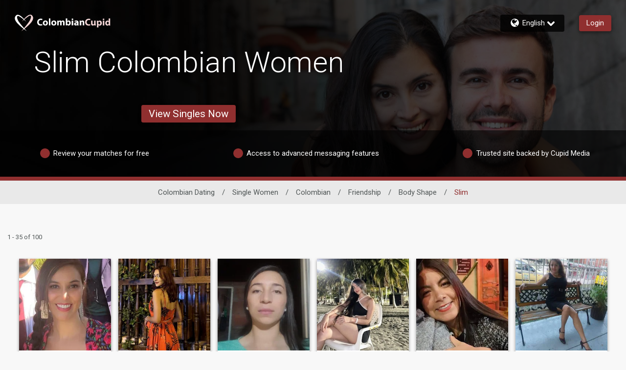

--- FILE ---
content_type: application/javascript
request_url: https://www.colombiancupid.com/o2fOdRBk-E/2CiI/JaLf5N/ibSuchtwhzz2bkO1u5/OH4vDE9pBQ/TUw2eng/gcl0B
body_size: 166543
content:
(function(){if(typeof Array.prototype.entries!=='function'){Object.defineProperty(Array.prototype,'entries',{value:function(){var index=0;const array=this;return {next:function(){if(index<array.length){return {value:[index,array[index++]],done:false};}else{return {done:true};}},[Symbol.iterator]:function(){return this;}};},writable:true,configurable:true});}}());(function(){Ml();cmj();bBj();var X9=function(){return Ss.apply(this,[IX,arguments]);};var LQ=function(Bs){var xF='';for(var Mv=0;Mv<Bs["length"];Mv++){xF+=Bs[Mv]["toString"](16)["length"]===2?Bs[Mv]["toString"](16):"0"["concat"](Bs[Mv]["toString"](16));}return xF;};var Zv=function(){return gF.apply(this,[JC,arguments]);};var K6=function(mP){var V9=['text','search','url','email','tel','number'];mP=mP["toLowerCase"]();if(V9["indexOf"](mP)!==-1)return 0;else if(mP==='password')return 1;else return 2;};var Kg=function(Rr){if(Rr==null)return -1;try{var Xv=0;for(var N7=0;N7<Rr["length"];N7++){var B4=Rr["charCodeAt"](N7);if(B4<128){Xv=Xv+B4;}}return Xv;}catch(A9){return -2;}};var Ov=function jc(GF,Hc){'use strict';var H6=jc;switch(GF){case EW:{var OF=Hc[gO];var c7=Hc[wE];var p4=Hc[EW];return OF[c7]=p4;}break;case NV:{var rF=Hc[gO];rJ.push(Yr);var j7;return j7=rF&&cM(xr()[RJ(pr)].call(null,YZ,Yv),typeof LW[ZA()[P4(AP)].call(null,Jg,M6)])&&Dd(rF[K9()[zd(x4)](h9(h9([])),rs,Br,Bv)],LW[ZA()[P4(AP)].apply(null,[Jg,M6])])&&Vs(rF,LW[ZA()[P4(AP)].apply(null,[Jg,M6])][Ug()[v4(bv)].call(null,HX,Fd)])?ZA()[P4(P6)].apply(null,[lr,dP]):typeof rF,rJ.pop(),j7;}break;case pX:{var I7=Hc[gO];var hd=Hc[wE];var R6=Hc[EW];return I7[hd]=R6;}break;case QV:{var zM=Hc[gO];var Bg=Hc[wE];var DQ=Hc[EW];rJ.push(XF);try{var MF=rJ.length;var m9=h9(h9(gO));var dc;return dc=jP(F,[Ug()[v4(U6)](Wr,D9),js()[l4(nv)](xd,X7),HJ()[HP(D9)].apply(null,[Cc,nv,c0]),zM.call(Bg,DQ)]),rJ.pop(),dc;}catch(MK){rJ.splice(d9(MF,Yv),Infinity,XF);var c4;return c4=jP(F,[Ug()[v4(U6)](Wr,D9),HJ()[HP(U6)](GP,D9,HB),HJ()[HP(D9)](Cc,dF,c0),MK]),rJ.pop(),c4;}rJ.pop();}break;case km:{var TA=Hc[gO];rJ.push(Dg);var ld;return ld=jP(F,[Vs(typeof ZA()[P4(CJ)],'undefined')?ZA()[P4(fr)].apply(null,[Lv,P6]):ZA()[P4(CJ)].apply(null,[R9,Ir]),TA]),rJ.pop(),ld;}break;case FE:{return this;}break;case rO:{return this;}break;case wE:{var tr=Hc[gO];return typeof tr;}break;case tC:{return this;}break;case DE:{return this;}break;case lD:{rJ.push(Kv);this[js()[l4(fB)](dP,LK)]=h9(Rc);var D6=this[Vs(typeof Ug()[v4(GQ)],KK('',[][[]]))?Ug()[v4(P6)].call(null,Zd,Ar):Ug()[v4(rg)].call(null,PA,q7)][c8[Vs(typeof HJ()[HP(Oc)],'undefined')?HJ()[HP(G6)](Gd,AP,PM):HJ()[HP(T4)](AQ,U6,Y6)]()][js()[l4(P6)](XB,CA)];if(Dd(HJ()[HP(U6)](GP,j4,zs),D6[Ug()[v4(U6)].apply(null,[hs,D9])]))throw D6[Dd(typeof HJ()[HP(x4)],'undefined')?HJ()[HP(T4)](p9,dP,XB):HJ()[HP(D9)].apply(null,[Cc,Xc,PZ])];var Vg;return Vg=this[Vs(typeof hP()[Gg(sg)],KK(Dd(typeof HJ()[HP(Yv)],'undefined')?HJ()[HP(T4)](VB,RQ,dr):HJ()[HP(I6)](I4,Js,EF),[][[]]))?hP()[Gg(AK)].call(null,tA,L4,I6,z4,rg):hP()[Gg(Yv)].apply(null,[mJ,XJ,pr,vr,vs])],rJ.pop(),Vg;}break;case UH:{return this;}break;case JL:{var m4=Hc[gO];rJ.push(OB);var SP=LW[js()[l4(fd)](NF,nL)](m4);var f4=[];for(var EB in SP)f4[K9()[zd(bv)](dd,pr,Os,g4)](EB);f4[K9()[zd(KI)].apply(null,[h9(Yv),MR,MX,Yv])]();var jw;return jw=function Ix(){rJ.push(H1);for(;f4[Ug()[v4(Rc)].apply(null,[Cl,fd])];){var fp=f4[nq()[kG(Df)](CN,T4,sx,AS)]();if(tx(fp,SP)){var hp;return Ix[ZA()[P4(sp)](KZ,NF)]=fp,Ix[js()[l4(fB)](dP,mT)]=h9(c8[Vs(typeof nq()[kG(hq)],'undefined')?nq()[kG(D9)](j3,T4,GP,D9):nq()[kG(rg)](Ab,Bk,cR,VY)]()),rJ.pop(),hp=Ix,hp;}}Ix[js()[l4(fB)].call(null,dP,mT)]=h9(Rc);var O2;return rJ.pop(),O2=Ix,O2;},rJ.pop(),jw;}break;case NS:{var MY=Hc[gO];var RN=Hc[wE];var Hx=Hc[EW];rJ.push(Ck);try{var Cw=rJ.length;var Zt=h9(h9(gO));var v3;return v3=jP(F,[Ug()[v4(U6)](Qp,D9),js()[l4(nv)](xd,WR),HJ()[HP(D9)](Cc,P6,pW),MY.call(RN,Hx)]),rJ.pop(),v3;}catch(mf){rJ.splice(d9(Cw,Yv),Infinity,Ck);var Nt;return Nt=jP(F,[Ug()[v4(U6)](Qp,D9),Vs(typeof HJ()[HP(J3)],'undefined')?HJ()[HP(U6)].call(null,GP,h9(h9({})),sG):HJ()[HP(T4)].apply(null,[gp,Qb,sT]),HJ()[HP(D9)].call(null,Cc,h9(h9(Rc)),pW),mf]),rJ.pop(),Nt;}rJ.pop();}break;case P:{var Zb=Hc[gO];var b1;rJ.push(bR);return b1=jP(F,[ZA()[P4(fr)].call(null,gt,P6),Zb]),rJ.pop(),b1;}break;case DZ:{var bp=Hc[gO];var dR=Hc[wE];var G1=Hc[EW];rJ.push(Qf);bp[dR]=G1[ZA()[P4(sp)](Vj,NF)];rJ.pop();}break;case Fm:{rJ.push(S3);this[Vs(typeof js()[l4(sT)],KK([],[][[]]))?js()[l4(fB)](dP,Uw):js()[l4(jR)](JG,pU)]=h9(DN[rg]);var WT=this[Ug()[v4(P6)](Lk,Ar)][Rc][js()[l4(P6)](XB,St)];if(Dd(HJ()[HP(U6)](GP,bv,Sw),WT[Ug()[v4(U6)](kp,D9)]))throw WT[HJ()[HP(D9)].call(null,Cc,Ip,cm)];var Dx;return Dx=this[hP()[Gg(AK)](tA,L4,Ip,sR,pr)],rJ.pop(),Dx;}break;case EV:{var Tt=Hc[gO];rJ.push(Kb);var Ub=LW[js()[l4(fd)](NF,HH)](Tt);var YI=[];for(var V3 in Ub)YI[K9()[zd(bv)](hq,pr,dx,WY)](V3);YI[K9()[zd(KI)](rg,MR,NL,D9)]();var Wx;return Wx=function pf(){rJ.push(wY);for(;YI[Ug()[v4(Rc)](jD,fd)];){var rT=YI[nq()[kG(Df)].call(null,Nf,T4,pN,AS)]();if(tx(rT,Ub)){var AR;return pf[Vs(typeof ZA()[P4(T4)],'undefined')?ZA()[P4(sp)].call(null,Q8,NF):ZA()[P4(CJ)].call(null,Dw,n1)]=rT,pf[js()[l4(fB)].call(null,dP,pR)]=h9(Yv),rJ.pop(),AR=pf,AR;}}pf[Vs(typeof js()[l4(Ex)],'undefined')?js()[l4(fB)].call(null,dP,pR):js()[l4(jR)].call(null,Vt,OB)]=h9(Rc);var nT;return rJ.pop(),nT=pf,nT;},rJ.pop(),Wx;}break;case An:{var K1;rJ.push(I4);return K1=nq()[kG(C1)].call(null,Oq,hG,Lb,Pl),rJ.pop(),K1;}break;case In:{var xx=Hc[gO];return typeof xx;}break;case ZZ:{var Lw=Hc[gO];var df=Hc[wE];var m1=Hc[EW];rJ.push(pK);Lw[df]=m1[ZA()[P4(sp)](Q,NF)];rJ.pop();}break;case KX:{return this;}break;case Uj:{var Ap=Hc[gO];var C3;rJ.push(BI);return C3=Ap&&cM(xr()[RJ(pr)](hE,Yv),typeof LW[ZA()[P4(AP)](CC,M6)])&&Dd(Ap[Vs(typeof K9()[zd(zw)],KK([],[][[]]))?K9()[zd(x4)](cR,rs,HS,Lf):K9()[zd(L4)].call(null,Gd,fG,Rf,h9(h9(Rc)))],LW[ZA()[P4(AP)].call(null,CC,M6)])&&Vs(Ap,LW[Dd(typeof ZA()[P4(Qb)],KK([],[][[]]))?ZA()[P4(CJ)].call(null,I2,pI):ZA()[P4(AP)](CC,M6)][Ug()[v4(bv)](XV,Fd)])?ZA()[P4(P6)](Nm,dP):typeof Ap,rJ.pop(),C3;}break;case nn:{rJ.push(zx);var ST;return ST=nq()[kG(C1)](R9,hG,DY,Pl),rJ.pop(),ST;}break;case CL:{return this;}break;}};var RG=function vp(gT,tp){'use strict';var Wb=vp;switch(gT){case Um:{var xU=tp[gO];rJ.push(Gb);var bK;return bK=xU&&cM(xr()[RJ(pr)](FW,Yv),typeof LW[ZA()[P4(AP)](t8,M6)])&&Dd(xU[K9()[zd(x4)].apply(null,[h9(Yv),rs,Ot,sx])],LW[ZA()[P4(AP)].call(null,t8,M6)])&&Vs(xU,LW[ZA()[P4(AP)].call(null,t8,M6)][Ug()[v4(bv)](US,Fd)])?ZA()[P4(P6)].call(null,vn,dP):typeof xU,rJ.pop(),bK;}break;case An:{var At=tp[gO];return typeof At;}break;case F:{var cY=tp[gO];var mY=tp[wE];var Mx=tp[EW];rJ.push(ON);cY[mY]=Mx[ZA()[P4(sp)](ZW,NF)];rJ.pop();}break;case JC:{var rY=tp[gO];var fq=tp[wE];var r2=tp[EW];return rY[fq]=r2;}break;case ME:{var T3=tp[gO];var xK=tp[wE];var hN=tp[EW];rJ.push(sb);try{var Sq=rJ.length;var Sk=h9(h9(gO));var QR;return QR=jP(F,[Vs(typeof Ug()[v4(L4)],KK('',[][[]]))?Ug()[v4(U6)](Y3,D9):Ug()[v4(rg)].apply(null,[SN,sY]),js()[l4(nv)](xd,dx),HJ()[HP(D9)](Cc,ZR,lS),T3.call(xK,hN)]),rJ.pop(),QR;}catch(Lp){rJ.splice(d9(Sq,Yv),Infinity,sb);var pp;return pp=jP(F,[Ug()[v4(U6)](Y3,D9),HJ()[HP(U6)](GP,sp,BR),HJ()[HP(D9)](Cc,Wq,lS),Lp]),rJ.pop(),pp;}rJ.pop();}break;case I0:{return this;}break;case NV:{var UN=tp[gO];var gU;rJ.push(AN);return gU=jP(F,[Dd(typeof ZA()[P4(Cc)],KK([],[][[]]))?ZA()[P4(CJ)](Bt,lb):ZA()[P4(fr)](cT,P6),UN]),rJ.pop(),gU;}break;case Mm:{return this;}break;case RS:{return this;}break;case Tn:{var Pb;rJ.push(Ut);return Pb=nq()[kG(C1)](MN,hG,BU,Pl),rJ.pop(),Pb;}break;case D0:{var Kx=tp[gO];rJ.push(nb);var S2=LW[js()[l4(fd)].apply(null,[NF,VH])](Kx);var IR=[];for(var XT in S2)IR[Vs(typeof K9()[zd(Df)],KK([],[][[]]))?K9()[zd(bv)](h9(Rc),pr,XD,fI):K9()[zd(L4)](fB,A1,qb,Ft)](XT);IR[Dd(typeof K9()[zd(nx)],KK([],[][[]]))?K9()[zd(L4)].call(null,U6,Jx,Ck,hG):K9()[zd(KI)](h9([]),MR,fZ,sg)]();var GY;return GY=function bG(){rJ.push(Ef);for(;IR[Ug()[v4(Rc)].call(null,bj,fd)];){var vY=IR[nq()[kG(Df)](Yx,T4,KI,AS)]();if(tx(vY,S2)){var lU;return bG[ZA()[P4(sp)](W0,NF)]=vY,bG[js()[l4(fB)](dP,dT)]=h9(Yv),rJ.pop(),lU=bG,lU;}}bG[js()[l4(fB)](dP,dT)]=h9(Rc);var WI;return rJ.pop(),WI=bG,WI;},rJ.pop(),GY;}break;case lE:{rJ.push(zU);this[js()[l4(fB)].apply(null,[dP,IY])]=h9(Rc);var mq=this[Ug()[v4(P6)](Et,Ar)][DN[rg]][Dd(typeof js()[l4(AP)],KK([],[][[]]))?js()[l4(jR)].call(null,cf,Lt):js()[l4(P6)](XB,wb)];if(Dd(HJ()[HP(U6)](GP,CJ,Fp),mq[Ug()[v4(U6)](Yr,D9)]))throw mq[HJ()[HP(D9)].call(null,Cc,vs,RY)];var zI;return zI=this[hP()[Gg(AK)].call(null,tA,L4,dF,gb,fI)],rJ.pop(),zI;}break;case QV:{var LG=tp[gO];var XU;rJ.push(E1);return XU=LG&&cM(xr()[RJ(pr)](RM,Yv),typeof LW[ZA()[P4(AP)].call(null,K4,M6)])&&Dd(LG[Vs(typeof K9()[zd(Rc)],KK([],[][[]]))?K9()[zd(x4)](ZR,rs,nB,h9(Yv)):K9()[zd(L4)](Xc,g3,wK,hG)],LW[ZA()[P4(AP)](K4,M6)])&&Vs(LG,LW[ZA()[P4(AP)](K4,M6)][Ug()[v4(bv)](OA,Fd)])?ZA()[P4(P6)](O9,dP):typeof LG,rJ.pop(),XU;}break;case nn:{var cN=tp[gO];return typeof cN;}break;case lD:{var w3=tp[gO];var fk;rJ.push(QI);return fk=w3&&cM(xr()[RJ(pr)](M9,Yv),typeof LW[ZA()[P4(AP)].apply(null,[hr,M6])])&&Dd(w3[K9()[zd(x4)](Ex,rs,Eg,h9(h9([])))],LW[ZA()[P4(AP)](hr,M6)])&&Vs(w3,LW[ZA()[P4(AP)].call(null,hr,M6)][Dd(typeof Ug()[v4(hq)],'undefined')?Ug()[v4(rg)].apply(null,[EG,X3]):Ug()[v4(bv)].apply(null,[d4,Fd])])?ZA()[P4(P6)](t7,dP):typeof w3,rJ.pop(),fk;}break;case kV:{var qk=tp[gO];return typeof qk;}break;case UW:{var YG=tp[gO];rJ.push(Rp);var jI;return jI=YG&&cM(xr()[RJ(pr)](G7,Yv),typeof LW[ZA()[P4(AP)](qr,M6)])&&Dd(YG[K9()[zd(x4)].call(null,h9([]),rs,hF,GQ)],LW[ZA()[P4(AP)].apply(null,[qr,M6])])&&Vs(YG,LW[ZA()[P4(AP)](qr,M6)][Ug()[v4(bv)].call(null,YJ,Fd)])?ZA()[P4(P6)](bn,dP):typeof YG,rJ.pop(),jI;}break;case Bn:{var Y1=tp[gO];return typeof Y1;}break;case S0:{var nI=tp[gO];var Yw;rJ.push(fb);return Yw=nI&&cM(xr()[RJ(pr)](B9,Yv),typeof LW[ZA()[P4(AP)].apply(null,[gB,M6])])&&Dd(nI[Dd(typeof K9()[zd(Lb)],KK([],[][[]]))?K9()[zd(L4)].apply(null,[pN,vb,sf,Ir]):K9()[zd(x4)].call(null,qp,rs,fJ,lb)],LW[ZA()[P4(AP)](gB,M6)])&&Vs(nI,LW[ZA()[P4(AP)].apply(null,[gB,M6])][Ug()[v4(bv)].call(null,g7,Fd)])?ZA()[P4(P6)].call(null,rv,dP):typeof nI,rJ.pop(),Yw;}break;case wW:{var FI=tp[gO];return typeof FI;}break;case jS:{var vw=tp[gO];var mR=tp[wE];var Yb=tp[EW];rJ.push(P6);vw[mR]=Yb[ZA()[P4(sp)].apply(null,[Vf,NF])];rJ.pop();}break;case TS:{var Op=tp[gO];var mx=tp[wE];var UU=tp[EW];return Op[mx]=UU;}break;case wD:{var U2=tp[gO];var dI=tp[wE];var B3=tp[EW];rJ.push(sU);try{var Fw=rJ.length;var r3=h9([]);var vk;return vk=jP(F,[Ug()[v4(U6)](Kv,D9),Vs(typeof js()[l4(fB)],KK('',[][[]]))?js()[l4(nv)](xd,Sw):js()[l4(jR)].apply(null,[II,FY]),HJ()[HP(D9)].apply(null,[Cc,h9(Yv),wO]),U2.call(dI,B3)]),rJ.pop(),vk;}catch(TG){rJ.splice(d9(Fw,Yv),Infinity,sU);var xk;return xk=jP(F,[Ug()[v4(U6)].apply(null,[Kv,D9]),HJ()[HP(U6)](GP,J3,zG),HJ()[HP(D9)](Cc,h9(h9({})),wO),TG]),rJ.pop(),xk;}rJ.pop();}break;case vj:{return this;}break;case Sn:{var k2=tp[gO];rJ.push(g1);var LU;return LU=jP(F,[ZA()[P4(fr)](hF,P6),k2]),rJ.pop(),LU;}break;}};var w2=function(){return ["\x6c\x65\x6e\x67\x74\x68","\x41\x72\x72\x61\x79","\x63\x6f\x6e\x73\x74\x72\x75\x63\x74\x6f\x72","\x6e\x75\x6d\x62\x65\x72"];};var gI=function(F3){try{if(F3!=null&&!LW["isNaN"](F3)){var q2=LW["parseFloat"](F3);if(!LW["isNaN"](q2)){return q2["toFixed"](2);}}}catch(EN){}return -1;};var nR=function(){var KN;if(typeof LW["window"]["XMLHttpRequest"]!=='undefined'){KN=new (LW["window"]["XMLHttpRequest"])();}else if(typeof LW["window"]["XDomainRequest"]!=='undefined'){KN=new (LW["window"]["XDomainRequest"])();KN["onload"]=function(){this["readyState"]=4;if(this["onreadystatechange"] instanceof LW["Function"])this["onreadystatechange"]();};}else{KN=new (LW["window"]["ActiveXObject"])('Microsoft.XMLHTTP');}if(typeof KN["withCredentials"]!=='undefined'){KN["withCredentials"]=true;}return KN;};var Iw=function(p1){if(p1===undefined||p1==null){return 0;}var vf=p1["replace"](/[\w\s]/gi,'');return vf["length"];};var Rb=function(TU,If){return TU!=If;};var tq=function(Kf,OR){return Kf|OR;};var Ik=function(){return gF.apply(this,[jC,arguments]);};var bt=function(){return Gk.apply(this,[XO,arguments]);};var GG=function(){pt=[];};var LT=function(){return Ss.apply(this,[N8,arguments]);};var Fb=function(hk){if(hk===undefined||hk==null){return 0;}var vt=hk["toLowerCase"]()["replace"](/[^0-9]+/gi,'');return vt["length"];};var ft=function(){dp=["!5\x3fC",";_","%\x3f5\v\x3f\x07H","035","","T4*","X7U=7<","\x07a",">.\v/S","267&5\bB",";\nO\nS43","X,J!\x3f  D","FI",")S","V,R\";\x3f*(","\nU&U0*=7","*T4T4,","\vY\x00",")7\'&\x00\v6.-","\vI*Q4,","(&\f^/F327","B","p","H\x3f376-\vJ\x00","G","*+5;","~+1","Z/R47+9E","K0-","&9\rO1N4-","*<M&b=;\x3f 0","8R-C>)!eI\fr\t)^1\x072\'\"sCE!+%%Xck809eO 2","0S#;71I\x00!8","\x3f$;xB4,*0H;$\v","\f\' f\x07TT*s+Ez\x00","m.11WZO;D~9\'KLX\x40]yr#F","\n","3",",\x00<*W&J40&\x07\'#I","YU","#;\x3f*(","Z\x00\x079\"\nV3H#\x3f <\rB5.","33\r6$","\n%}Q","!","z9]nJ=4{$\tiI6k y7\x3ff\n<>_zL-<\"4$\x07\nzb\x07,x $\n.~p\x00\x07h$4\x00\'\t*~v\x00\x00/l44\t$\r*yvu+|47\n \r$je\x00;|\r\' >jen;\'$/>ye:[o$ 4-yr4=:(l  4\n-z(b\v+h )\'\n*Pf\x00\f\b\x07/h54\t\'\f~v/d44\t#*zu\x00$|4\'\b\r.je\x00;|\'\' \t>j\'e;o\'\'\x07$=if(o&0\n0\vyb(iU 7-zb\x07,h $\r\n.~l\x00\x07/h$4\'\t*~v\x00\v/l44\t$\r*lv.+|4T\n \r=jeb\x00;|\x3f\' \t>je\v8{\'$&>ye#&o$ \f4-y\x07b(l  4\n-x(b|+h 4\'\n,~f\x00\x07/h+4\t\'\t_~v\x002/y44\t$*zvd\x00<|4\'\r\r.jC\x00;|\'\' \t>je;o\'\'\x07$._f(o#0\n4^yb\v(lU 7-zb\x07)x $+\n.~a\x00\x07Zh$4\t\'\t*~v\x00\x00/l44k\t$\r*|v\x00+|4\r\n \r\'je\x07\x00;|P\' >je\v8I\'$s#.z\x00v<\'7\x3f~27`4,oB! 0+l$\'\n4\v;j%pa)+l\'\'\n0>yC\x00\x07i).yv\x00}\x07\f;l$\t\"\v/+\rf\'g4$( \nzkh&<]Q$\v=U\t.Pc\x3f9+g17\x07$.z\x00p:k]\x07\b\x00\'\x00\rVV\'P\x3f(k$$( \nzH;U4$ 7(i(}6<s+l&\x07\'jf\x3f\rRl$$\b >zL-)N 7a\n7.z-a05\x07q+o4$ \x3f\f\\ebE=\v5\n0\t.q;q\'n\x073A\x07\b6{\x00\fyf=$u$$\n$#Mqkh\'\x3fQ$\n$\v\fmr\f\bYN\'#\n&+t&f1\'Z\n$#=cf1)Yl74\n+}f\r!m+wQ$-\n\t.z\f\x00+g0}J\t.zf&f\b+n6#7;$>\x00zf\r)(\b\f05$fdq\v+l/&0 \t)za\x00<\x072C\\$/+_}:D<g!))L$4\t=\t*zf:)z+\n\'.ya(=\x3fkE|$-3+\n\fU\tO413\rh$$6|J\t.zf:l}+n7#1\"6ar0+l$$d4\t,_F4\"c","+\f^/B#1\x3f *_","S4&&$,L","}\f\x3f&",".778_\b<(\x00","L\t:*","%)R\'d9\x3f $=H  9\n:",",","&\x3fA\x00#&T.","26 *3","!\x3f\n:\nl&E76 \nL;%\rX&W%7=+","7K","-N3","811","\b\'s*C5;<","=*1 T7S=;$2","T`q","3I\f.!\f^0","*\r!7","*\x07:K7","r","+9\n;\fT3B",";\'T7^!;","\"7%\x00:O,Uq7!e\x3f_\x0062E:U-N\x3f9","I:\x07\"*31;\x07H\vr<\f<\x07T6Sq=31=\r\nr-\f&W/^","\x3f$*\tE\x00",":\x00V3S","=+(D\x00!(\r)\\&C","\x00A*K=\x3fr;\fL\t&k5$\\nN\x3f","!\x3f!k1H)\'71\x07h=9","Z3","O","$-C","\x07<v\tn","F:","+Y\n\b9\'z%S4,00\tY\f\n<\b$","i:\x07","B","H\n6.0&x,J!1< 0","T6S4,,:E","D\v=<6+\x00K&b#,=7","15;","0H\'s#\x3f1 ",":$-:_\f3\x3f\x00\x00P&I","~^E\v=\x3fE!^1F327","7:!^\'",",76+Y+\x3f.","\fI&F%;\x00 -Y6\f5%$;R.B>+&","\'N\"","CCrk","\x3f*","\'B=*3","$\";\t-\x3fZ:t4-!,1","\x3f*$#C\v\x00 :\n^-~","\"D2;> ,\vY\f\n<","P\"2",":7#\x3fA",">$","L","\tE\x009:<R$I02!","\r&b","","D=7\"\'1\v_","\x003*=$yJK\f>.rOo+Bq-&77JE=k\x07-O^-D>:7!~\tB\v3\"\v;OX+F#\x3f11;^E\n\'\x3f!\v^cH7~&-;Ja;%ThZ-\x404p","0337\rL\n ","6\'Y\r\x00!\"^&D9366","_","\"(","5.\nW&J4* <L\x00 \r\n:.N7H!1!1","\vDr\t)^1","hk","i\x00;(\x00\x07R&I%\x3f&,1h\x00<\x3f","D1;&\x00\'Opf2*;3;","*4/",":A\"\b-O\"J!","!7]1# 0\f^3S81<","F;,","H\x07&$-","e89+*","\x00L%*^\'","\x00Y)B2*","FBh",":^0B%;*3Y\f1\x07\f%O0a>, -D\v","byQ","S\"I%1\x3f","7T%","14#",".H+:*0c\b0.\nI5N2;","0U","D>04,,\x07h\b;\'$,\vI&T\"","\v^5N2;=77C&\"\n&","5\x3f^\x00,<\x3f","C","7-WK0\'77v\x40LEyEM&d>0< =\x00 \v3)\t-\vK$9\f0JVW)\f<F"," .!O&U,=11\tB\t-3%$\nI"," +77\'","(~","\";h\t\x00\x3f.\v<y:s09$3","\x00*$R7\n80& 9D\x00&.E+}","]\r\n<.","q\"Q0~)+\r\x00\f\vryE.\x00Ici\f~(_\n!.;"];};var MG=function(vG){var Pp=vG[0]-vG[1];var Dq=vG[2]-vG[3];var hb=vG[4]-vG[5];var Kw=LW["Math"]["sqrt"](Pp*Pp+Dq*Dq+hb*hb);return LW["Math"]["floor"](Kw);};var SG=function(){return Ss.apply(this,[kS,arguments]);};var kf=function(U3,Jf){return U3<=Jf;};var D3=function(Xt,gf){return Xt>=gf;};var Uq=function(N3,wG){return N3%wG;};var mN=function(){return gF.apply(this,[I0,arguments]);};var jN=function(ww){var Lx=1;var QU=[];var HI=LW["Math"]["sqrt"](ww);while(Lx<=HI&&QU["length"]<6){if(ww%Lx===0){if(ww/Lx===Lx){QU["push"](Lx);}else{QU["push"](Lx,ww/Lx);}}Lx=Lx+1;}return QU;};var c8;var f3=function(){if(LW["Date"]["now"]&&typeof LW["Date"]["now"]()==='number'){return LW["Math"]["round"](LW["Date"]["now"]()/1000);}else{return LW["Math"]["round"](+new (LW["Date"])()/1000);}};var UK=function(Hq,Wk){return Hq<<Wk;};var Qx=function(){return ["\x61\x70\x70\x6c\x79","\x66\x72\x6f\x6d\x43\x68\x61\x72\x43\x6f\x64\x65","\x53\x74\x72\x69\x6e\x67","\x63\x68\x61\x72\x43\x6f\x64\x65\x41\x74"];};var Rk=function(){return ["<.$\x40)E{\vO","%3\x00Z4YG","\x00OG","Wr/%K\v37","M.","6(\bG2X","G-/\f\\\vS[\n","yPD)(\x00\x40\x00/:YMrL\n^i\rSIy+j","%!O8\'\x07o-tH\b0","O-","C<DB","\bJ\x40\b^5%r-&","\x00F8UB%\n\nE\f\x40","ALN\t\"","$Z\f","kNG\"$U",":c*Y\x00wG&",">,(\r\n\\0","_\x00F[7(v($/.O3_Y\x3fD","-%^,%","/[)bP","O","SD7%","&4\nM8aF\b\bD\b\x00I","ZXW","E\"6C","","_","K\'\n5\'\fM<ZE\"\x3fK","1\b_","1\x00Z","3V\v8 .8\x40)^L\n\x07","R!5A","$","F","uDt","B\b3\vY","n:\x07C8X]","S","/R81","5\"5$\x40\rDF/","G\t:6!G)[H\b","!l<B]\r","\n","\x40A[0","0#3\\2BF","\x403 2\f\x40}NTSiE\x00X#JS,72uoBCr&uCI+Q\x40\x3f:\x00M\x00J\nRc#I\n80\x3f\x40}ku\v","\"S\f\x3f/#","B\bVn\"K6n4A<R","\x3fo\v_\x07JY%U17","9S_\x00*\x3f\x00O\f1\x00E","J\f","5\f\t\"\n_","q","U\v3\'M2X","I","< A","])OE","H\x00","V)+(\nK","YZ\v","z","\x07./A(B7\x00\x00 ","o","g","O\r","K)~L\x07%\vh\fIgC\"","\nO\x07=XW","JQC\r!K\v","4\x3ff)\r\x07","\x07\"r","&$","\t9\\","e3-)CM<ZEVT:YC\x00\fB-#R\x072-","A\x40\x07\r","<w*4C<7)","!\x07\fI5b1s&4C\r)","7%J","!H\v\n<x7sR1I\x003&%\nA3","AH\n\x3f.\bX\x07CfE,2","\v\rG\'WE\"\'C\x3f(,2\n0G:XH","\rM\x00JY","0\x3fH\x00","J\bR.",";AM","B\v1&!\nK_L\x07","",":\fK:","(\nK","K\x00","O1_MV\x003ZC\f\x07SR\"$\x002-kK/WKT8\v^\r\v~j,2B\v/c2CL8\x404OLCBYBE\"9\x3f)#\b]}[\\T7O\x40A5\rNX/nO81\'\f\\\x00\x00V>NN","0$N!U6VQ&2","6\n\x40)S[","V07","n:EF:X1-G","JBR0","n","&K","\b","\rDF\n\x07","E^","u3)\rZ8D\f\b%","\'C4(;A-S[0%X\t^\x07","\x00\"F*0)\vMpM&","Y","R&-","","\x00$\f~ED","O","#h\'2O81O1CH","B8X\x40+ F\v",".","$%R-2-2Z","!,B.\t\vP]8`P$\'A\t","5* (K$","\x07C8",".&","6!B","u","n","H\bI","EM\bn","X\x00EM.V7%","C&8RA7\"0\nM/_Y","[.WN","4\'","G\n]>\f","94E-M\x07F","\fO3BL","\\","E\vS","9","E/,+,L7","y6-D\v/","Q","M;X\v","d6)\x00.Z","\"","3.\n","<RY","%\rZ8X]!\n9","B\v;*(3\\2FL\r","\x00\vM\x00F","^\"0C\x07\x00","Y\x00\v_\x07","1*5%[3U]\f\t",">02","7","\r","TX1)C\x00)\"2\f\x40gY\x00\b7^I","XT\'#y.\',\rO.C] p,\b\x40+","DL\x07\t\"5O\n\x00%I\rpD7%K/> #",".\'\n^(ZH\n\x00O$\x00MOS","0\\<BL","!+\rZ","R\n","_\x07K","P4 #>1g","(0","_KtmX8*OY8#^8=vi*Mu\'Y:^mHD$fm"];};var nG=function(VR){return +VR;};var LY=function(){rJ=(c8.sjs_se_global_subkey?c8.sjs_se_global_subkey.push(Px):c8.sjs_se_global_subkey=[Px])&&c8.sjs_se_global_subkey;};var Qw=function(){return LW["Math"]["floor"](LW["Math"]["random"]()*100000+10000);};var IN=function(){return ["\x6c\x65\x6e\x67\x74\x68","\x41\x72\x72\x61\x79","\x63\x6f\x6e\x73\x74\x72\x75\x63\x74\x6f\x72","\x6e\x75\x6d\x62\x65\x72"];};var Lq=function(){return gF.apply(this,[Qj,arguments]);};var fU=function(){if(LW["Date"]["now"]&&typeof LW["Date"]["now"]()==='number'){return LW["Date"]["now"]();}else{return +new (LW["Date"])();}};var Vw=function(GR){return LW["Math"]["floor"](LW["Math"]["random"]()*GR["length"]);};var Pt=function(c2,qt){return c2>>>qt|c2<<32-qt;};var jP=function wp(fw,XN){var Kq=wp;for(fw;fw!=v0;fw){switch(fw){case tZ:{fw-=ED;LW[Dd(typeof xr()[RJ(rf)],KK([],[][[]]))?xr()[RJ(Bv)].call(null,HY,E3):xr()[RJ(fd)].apply(null,[GI,JI])][ZA()[P4(hG)](vb,nx)]=function(NY){rJ.push(ZR);var jt=Dd(typeof HJ()[HP(Yv)],KK('',[][[]]))?HJ()[HP(T4)](YY,GQ,Xq):HJ()[HP(I6)].call(null,I4,DT,Bq);var lq=nq()[kG(T4)].call(null,Aq,j4,JR,kQ);var TK=LW[Vs(typeof js()[l4(Yv)],KK([],[][[]]))?js()[l4(Yv)](CJ,Qf):js()[l4(jR)].call(null,Dt,tw)](NY);for(var qR,wq,xN=Rc,BY=lq;TK[K9()[zd(I6)].apply(null,[k1,Yv,d1,rg])](tq(xN,Rc))||(BY=K9()[zd(E3)].apply(null,[Hk,CJ,Db,h9(h9(Rc))]),Uq(xN,Yv));jt+=BY[K9()[zd(I6)].apply(null,[Qt,Yv,d1,DY])](Cf(J3,c1(qR,d9(fd,Nq(Uq(xN,Yv),fd)))))){wq=TK[Vs(typeof js()[l4(T4)],KK([],[][[]]))?js()[l4(AK)].call(null,hq,Gw):js()[l4(jR)](Sb,B1)](xN+=FR(T4,DN[I6]));if(FU(wq,kR)){throw new R2(Dd(typeof Ug()[v4(rf)],KK('',[][[]]))?Ug()[v4(rg)](Yf,g3):Ug()[v4(Ip)].apply(null,[sY,Ek]));}qR=tq(UK(qR,fd),wq);}var Uf;return rJ.pop(),Uf=jt,Uf;};}break;case bW:{ft();Ss.call(this,C0,[YK()]);A2();Ss.call(this,rV,[YK()]);fw-=L;Kt=Ew();}break;case sL:{Ss.call(this,EW,[YK()]);KY();Ss.call(this,IX,[YK()]);Bf=Ss(ME,[]);fw+=Ul;Ss(H,[]);gF(d8,[mI()]);}break;case XH:{fw+=tX;gF(F,[]);lt=Qx();RK();fY=IN();cb=w2();GG();LY();}break;case Vn:{fw=v0;return rJ.pop(),YN=RI[ZT],YN;}break;case OL:{var Jk;return rJ.pop(),Jk=DI,Jk;}break;case CD:{var Sf=function(s3){rJ.push(Bw);if(L2[s3]){var PT;return PT=L2[s3][hP()[Gg(Rc)].apply(null,[D2,bv,sg,It,jR])],rJ.pop(),PT;}var sq=L2[s3]=wp(F,[Dd(typeof HJ()[HP(L4)],'undefined')?HJ()[HP(T4)].call(null,F2,D9,zN):HJ()[HP(bv)].call(null,jf,WY,x1),s3,ZA()[P4(fd)](zY,Zw),h9(h9(gO)),hP()[Gg(Rc)].apply(null,[D2,bv,GQ,It,lT]),{}]);tN[s3].call(sq[hP()[Gg(Rc)](D2,bv,sT,It,Nw)],sq,sq[Vs(typeof hP()[Gg(Rc)],KK([],[][[]]))?hP()[Gg(Rc)].apply(null,[D2,bv,fB,It,sg]):hP()[Gg(Yv)](Vp,It,fr,tb,DT)],Sf);sq[ZA()[P4(fd)](zY,Zw)]=h9(gO);var sN;return sN=sq[hP()[Gg(Rc)].apply(null,[D2,bv,hG,It,Cc])],rJ.pop(),sN;};fw+=SL;}break;case RL:{Tf=function(tN){return wp.apply(this,[jE,arguments]);}([function(tR,Zq){return wp.apply(this,[AH,arguments]);},function(m2,Y2,Pq){'use strict';return q1.apply(this,[I0,arguments]);}]);fw-=O0;}break;case ml:{fw-=QC;Ss(nj,[]);gF(JC,[mI()]);(function(SY,Bx){return Ss.apply(this,[RW,arguments]);}(['8xTxhhp','TpTThg1Cgggggg','hLLpLCgggggg','8xq8qh1xqLCgggggg','TTTTTTT','xqp8LLL','8','8gqh','thpT8','xg','t','1','xq','p','g','xL','tggt','xqqq','18q','tC1p','x','xxxx','L','tCh1'],nx));DN=gF(Tn,[['8gqLCgggggg','t','8','hLLpLCgggggg','hL1qp','8xq8qh1xqLCgggggg','g','8xTxhhp','TpTThg1Cgggggg','p','T','tgx8','xg8T','phgg','Ttqx','px1hT','q','x','x8','h','xx','x1','tg','txh','tggg','8xq8qh1xqh','pggg','8qqq','tgggg','tL','th','h1','xTg','xggg','pgg','L','xgth','qqqqqq','tp','tx','xg','xCtt','1','xLg','tT','xt','xp','tCTt','phggggg','xgt','tC8p','xthggggg','T1L'],h9(Yv)]);Tm=function EdbVCmWxIB(){function T7(){return DN(pS()[wW(pq)]+'',"0x"+"\x34\x62\x32\x37\x38\x66\x65");}K4();EY();BW();var Nz;function sH(){return wU.apply(this,[k7,arguments]);}function qW(IP,Yt){var Qz=qW;switch(IP){case CD:{var E7=Yt[XH];E7[xt]=function(UD,d){var w=atob(UD);var cP=gP;var q2=[];var Rt=gP;for(var qt=gP;LW(qt,w.length);qt++){q2[Rt]=w.charCodeAt(qt);cP=LU(cP,q2[Rt++]);}cQ(WD,[this,h7(cS(cP,d),kW)]);return q2;};qW(NY,[E7]);}break;case NY:{var rz=Yt[XH];rz[mQ]=function(){var Y4=sc()[TQ(pq)].apply(null,[AD,AY,DH,g]);for(let Tc=gP;LW(Tc,pY);++Tc){Y4+=this[Cq]().toString(f2).padStart(pY,s()[Az(gP)](B6,jP,NU(fD)));}var dq=parseInt(Y4.slice(pq,Q2),f2);var dQ=Y4.slice(Q2);if(ZH(dq,gP)){if(ZH(dQ.indexOf(pS()[wW(pq)](NU(vc),f6)),NU(pq))){return gP;}else{dq-=wY[B6];dQ=cS(s()[Az(gP)].call(null,B6,tD,NU(fD)),dQ);}}else{dq-=wY[f6];dQ=cS(pS()[wW(pq)](NU(vc),f6),dQ);}var W2=gP;var kt=pq;for(let dP of dQ){W2+=cW(kt,parseInt(dP));kt/=f2;}return cW(W2,Math.pow(f2,dq));};cQ(l7,[rz]);}break;case nt:{var t4=Yt[XH];t4[TW]=function(OH){return ZH(typeof OH,s()[Az(UP)].call(null,DH,wc,x4))?OH.f:OH;};qW(z6,[t4]);}break;case Qt:{var M4=Yt[XH];M4[qq]=function(JH,LN,b6){if(ZH(typeof JH,s()[Az(UP)](DH,nN([]),x4))){b6?this[YY].push(JH.f=LN):JH.f=LN;}else{xY.call(this[IS],JH,LN);}};qW(ES,[M4]);}break;case z6:{var m7=Yt[XH];m7[wc]=function(YW){return this[TW](YW?this[YY][WU(this[YY][sc()[TQ(f2)].call(null,nN(gP),nN(gP),B6,bN)],pq)]:this[YY].pop());};qW(d2,[m7]);}break;case ES:{var L4=Yt[XH];L4[MU]=function(FU){return St.call(this[IS],FU,this);};qW(nt,[L4]);}break;case d2:{var Kt=Yt[XH];Kt[Cq]=function(){return this[V][this[XW][jN.h]++];};qW(CD,[Kt]);}break;case OW:{var xP=Yt[XH];xP[ND]=function(dH,BQ){this[XW][dH]=BQ;};xP[d6]=function(It){return this[XW][It];};qW(Qt,[xP]);}break;}}function p4(){this["UW"]^=this["UW"]>>>16;this.nW=Y;}function mS(){this["UW"]^=this["kD"];this.nW=AU;}function NU(Xq){return -Xq;}function E(){return qW.apply(this,[nt,arguments]);}function b2(tz,U7){return tz&U7;}function Oc(){var gq;gq=hc()-PU();return Oc=function(){return gq;},gq;}function pS(){var mc=function(){};pS=function(){return mc;};return mc;}function NQ(Qc,O4){return Qc|O4;}function EH(){return cQ.apply(this,[l7,arguments]);}function LW(O7,h4){return O7<h4;}function vz(){return cQ.apply(this,[WD,arguments]);}var n4;function VU(){if([10,13,32].includes(this["kD"]))this.nW=vS;else this.nW=Rz;}function x6(){return DN(pS()[wW(pq)]+'',";",T7());}function sP(){return lU.apply(this,[NH,arguments]);}function wU(RD,cN){var K7=wU;switch(RD){case l7:{n4=function(dY){this[YY]=[dY[gD].f];};xY=function(Mc,wP){return wU.apply(this,[x7,arguments]);};St=function(Q,Kq){return wU.apply(this,[V7,arguments]);};LQ=function(){this[YY][this[YY].length]={};};pU=function(YS,rc,P4){return lz.apply(this,[YH,arguments]);};B2=function(){this[YY].pop();};fU=function(){return [...this[YY]];};D4=function(qY){return wU.apply(this,[RW,arguments]);};cU=function(){this[YY]=[];};Nz=function(rQ,GD,ft,M){return lz.apply(this,[Vt,arguments]);};WN=function(){return lz.apply(this,[RW,arguments]);};J2=function(){return lz.apply(this,[PH,arguments]);};kN=function(){return lU.apply(this,[x7,arguments]);};UU=function(tH,lH,ZN){return wU.apply(this,[q6,arguments]);};lU(rS,[]);VN();KH=bP();lU.call(this,YD,[sS()]);n2=lt();lU.call(this,V7,[sS()]);YP=QP();lU.call(this,NH,[sS()]);wY=Zc(NH,[['Mws','MwG','N1','M1GGq111111','M1Gwq111111'],nN(nN(gP))]);jN={h:wY[gP],M:wY[pq],j:wY[f2]};;XP=class XP {constructor(){this[XW]=[];this[V]=[];this[YY]=[];this[A2]=gP;qW(OW,[this]);this[pS()[wW(pN)](NU(Oq),pN)]=UU;}};return XP;}break;case x7:{var Mc=cN[XH];var wP=cN[NY];return this[YY][WU(this[YY].length,pq)][Mc]=wP;}break;case V7:{var Q=cN[XH];var Kq=cN[NY];for(var J4 of [...this[YY]].reverse()){if(tQ(Q,J4)){return Kq[bt](J4,Q);}}throw s()[Az(B6)](pN,mt,l4);}break;case RW:{var qY=cN[XH];if(Vz(this[YY].length,gP))this[YY]=Object.assign(this[YY],qY);}break;case q6:{var tH=cN[XH];var lH=cN[NY];var ZN=cN[N6];this[V]=this[xt](lH,ZN);this[gD]=this[F6](tH);this[IS]=new n4(this);this[ND](jN.h,gP);try{while(LW(this[XW][jN.h],this[V].length)){var Nc=this[Cq]();this[Nc](this);}}catch(tU){}}break;case kc:{var X4=cN[XH];X4[X4[nq](mq)]=function(){this[YY].push(this[m]());};}break;case k7:{var JU=cN[XH];JU[JU[nq](g7)]=function(){this[YY].push(LW(this[wc](),this[wc]()));};wU(kc,[JU]);}break;case rS:{var gH=cN[XH];gH[gH[nq](EU)]=function(){this[YY].push(MP(this[wc](),this[wc]()));};wU(k7,[gH]);}break;case ES:{var r7=cN[XH];r7[r7[nq](NN)]=function(){this[YY].push(this[MU](this[mY]()));};wU(rS,[r7]);}break;case p:{var L2=cN[XH];L2[L2[nq](sU)]=function(){this[YY]=[];cU.call(this[IS]);this[ND](jN.h,this[V].length);};wU(ES,[L2]);}break;}}function Y(){this["UW"]=(this["UW"]&0xffff)*0x85ebca6b+(((this["UW"]>>>16)*0x85ebca6b&0xffff)<<16)&0xffffffff;this.nW=KN;}var LQ;function lt(){return ["qa|E\x3fu,N#E\\orn\\G","KGND)\'","R","F8:$P","[K/\'&bP=","D2EzD<&>CDw","O8R\v",""];}var n2;function zU(){return H2.apply(this,[xD,arguments]);}var Vc;function Rz(){this["kD"]=(this["kD"]&0xffff)*0xcc9e2d51+(((this["kD"]>>>16)*0xcc9e2d51&0xffff)<<16)&0xffffffff;this.nW=DW;}function JQ(){return cQ.apply(this,[NP,arguments]);}function FS(){return H2.apply(this,[qP,arguments]);}function H2(fS,N4){var L7=H2;switch(fS){case qP:{var zD=N4[XH];zD[zD[nq](ND)]=function(){this[YY].push(Dt(this[wc](),this[wc]()));};QW(cq,[zD]);}break;case M2:{var AP=N4[XH];AP[AP[nq](Yq)]=function(){var g2=this[Cq]();var LP=this[wc]();var P7=this[wc]();var GY=this[bt](P7,LP);if(nN(g2)){var MH=this;var I4={get(Gz){MH[gD]=Gz;return P7;}};this[gD]=new Proxy(this[gD],I4);}this[YY].push(GY);};H2(qP,[AP]);}break;case dD:{var zz=N4[XH];zz[zz[nq](mt)]=function(){var gt=[];var Hq=this[Cq]();while(Hq--){switch(this[YY].pop()){case gP:gt.push(this[wc]());break;case pq:var Bt=this[wc]();for(var R6 of Bt){gt.push(R6);}break;}}this[YY].push(this[RY](gt));};H2(M2,[zz]);}break;case Vt:{var FY=N4[XH];FY[FY[nq](VY)]=function(){this[YY].push(KD(this[wc](),this[wc]()));};H2(dD,[FY]);}break;case Qt:{var wD=N4[XH];wD[wD[nq](hY)]=function(){this[YY].push(Nt(this[wc](),this[wc]()));};H2(Vt,[wD]);}break;case NS:{var X=N4[XH];X[X[nq](CH)]=function(){this[YY].push(this[mQ]());};H2(Qt,[X]);}break;case xH:{var Ht=N4[XH];Ht[Ht[nq](E2)]=function(){var AW=this[Cq]();var QN=this[Cq]();var Jc=this[m]();var nU=fU.call(this[IS]);var Dc=this[gD];this[YY].push(function(...LH){var J6=Ht[gD];AW?Ht[gD]=Dc:Ht[gD]=Ht[F6](this);var g6=WU(LH.length,QN);Ht[A2]=cS(g6,pq);while(LW(g6++,gP)){LH.push(undefined);}for(let BN of LH.reverse()){Ht[YY].push(Ht[F6](BN));}D4.call(Ht[IS],nU);var FH=Ht[XW][jN.h];Ht[ND](jN.h,Jc);Ht[YY].push(LH.length);Ht[pq]();var VW=Ht[wc]();while(QY(--g6,gP)){Ht[YY].pop();}Ht[ND](jN.h,FH);Ht[gD]=J6;return VW;});};H2(NS,[Ht]);}break;case XH:{var OU=N4[XH];OU[OU[nq](k)]=function(){var R2=this[Cq]();var BY=this[Cq]();var Gc=this[Cq]();var WH=this[wc]();var I7=[];for(var QS=gP;LW(QS,Gc);++QS){switch(this[YY].pop()){case gP:I7.push(this[wc]());break;case pq:var U=this[wc]();for(var pt of U.reverse()){I7.push(pt);}break;default:throw new Error(s()[Az(f6)](UP,nN(pq),JS));}}var gQ=WH.apply(this[gD].f,I7.reverse());R2&&this[YY].push(this[F6](gQ));};H2(xH,[OU]);}break;case xD:{var MQ=N4[XH];MQ[MQ[nq](XQ)]=function(){this[qq](this[YY].pop(),this[wc](),this[Cq]());};H2(XH,[MQ]);}break;case UQ:{var OY=N4[XH];OY[OY[nq](dU)]=function(){this[YY].push(NQ(this[wc](),this[wc]()));};H2(xD,[OY]);}break;}}function KN(){this["UW"]^=this["UW"]>>>13;this.nW=GH;}function cc(){return c4.apply(this,[ES,arguments]);}function h7(t6,ct){return t6%ct;}function E4(){this["UW"]^=this["wN"];this.nW=p4;}function fc(){return qW.apply(this,[ES,arguments]);}function PS(){if(this["F2"]<S7(this["Kc"]))this.nW=DY;else this.nW=E4;}function h6(){return cQ.apply(this,[OD,arguments]);}function YQ(){return Zc.apply(this,[CD,arguments]);}function Tt(){return QW.apply(this,[N6,arguments]);}function Uz(){return c4.apply(this,[d2,arguments]);}var W;function jY(){return J7(pS()[wW(pq)]+'',0,T7());}function Dt(Cc,Bz){return Cc<<Bz;}function xW(){return cQ.apply(this,[j6,arguments]);}function bY(Kc,tW){var x={Kc:Kc,UW:tW,wN:0,F2:0,nW:DY};while(!x.nW());return x["UW"]>>>0;}function U6(){return H2.apply(this,[UQ,arguments]);}function Ct(){return cQ.apply(this,[Qt,arguments]);}function lQ(){this["wN"]++;this.nW=vS;}function cS(Sq,tq){return Sq+tq;}function VN(){Vc=["\x61\x70\x70\x6c\x79","\x66\x72\x6f\x6d\x43\x68\x61\x72\x43\x6f\x64\x65","\x53\x74\x72\x69\x6e\x67","\x63\x68\x61\x72\x43\x6f\x64\x65\x41\x74"];}function nN(SW){return !SW;}function DY(){this["kD"]=Hz(this["Kc"],this["F2"]);this.nW=VU;}function D7(){return c4.apply(this,[YH,arguments]);}function V2(){return QW.apply(this,[s6,arguments]);}function EY(){DD=! +[]+! +[]+! +[]+! +[],XH=+[],YH=[+ ! +[]]+[+[]]-[],NY=+ ! +[],CY=+ ! +[]+! +[]+! +[]+! +[]+! +[]+! +[]+! +[],OW=+ ! +[]+! +[]+! +[]+! +[]+! +[]+! +[],jW=[+ ! +[]]+[+[]]-+ ! +[]-+ ! +[],q6=+ ! +[]+! +[]+! +[],N6=! +[]+! +[],UQ=+ ! +[]+! +[]+! +[]+! +[]+! +[],M2=[+ ! +[]]+[+[]]-+ ! +[];}function S(){return cQ.apply(this,[q6,arguments]);}function vY(DU,MW){return DU>>MW;}var UU;function pD(){return H2.apply(this,[dD,arguments]);}function YN(){return qW.apply(this,[NY,arguments]);}function MP(f4,h2){return f4/h2;}function hW(){this["UW"]=(this["Bq"]&0xffff)+0x6b64+(((this["Bq"]>>>16)+0xe654&0xffff)<<16);this.nW=lQ;}return wU.call(this,l7);function SD(p2,zc){return p2[Vc[B6]](zc);}function Ec(){return T7()+S7("\x34\x62\x32\x37\x38\x66\x65")+3;}function HH(){return c4.apply(this,[xH,arguments]);}function Z2(){return wU.apply(this,[p,arguments]);}var D4;var pU;function tQ(SS,Zq){return SS in Zq;}function DN(a,b,c){return a.indexOf(b,c);}function xN(){return QW.apply(this,[jW,arguments]);}function BW(){xH=N6+YH,m4=M2+YH,rS=CY+N6*YH,WW=OW+YH,jQ=XH+N6*YH+q6*YH*YH+OW*YH*YH*YH+UQ*YH*YH*YH*YH,WD=q6+DD*YH,CD=CY+DD*YH,FD=q6+N6*YH,ES=XH+q6*YH,nH=OW+DD*YH,YU=UQ+q6*YH+UQ*YH*YH+UQ*YH*YH*YH+OW*YH*YH*YH*YH,Qt=NY+UQ*YH,DP=M2+UQ*YH,HU=M2+N6*YH,YD=M2+q6*YH,qP=UQ+YH,l7=jW+q6*YH,Eq=M2+DD*YH,Vt=N6+DD*YH,cq=NY+N6*YH,kc=UQ+N6*YH,RW=NY+YH,VH=NY+DD*YH,OD=jW+DD*YH,Rc=q6+YH,s6=CY+UQ*YH,G7=DD+N6*YH+XH*YH*YH+YH*YH*YH,dD=UQ+UQ*YH,A6=OW+M2*YH+N6*YH*YH+UQ*YH*YH*YH+UQ*YH*YH*YH*YH,NH=q6+UQ*YH,BS=OW+q6*YH+UQ*YH*YH+UQ*YH*YH*YH+OW*YH*YH*YH*YH,PH=jW+N6*YH,x7=jW+YH,d2=N6+OW*YH,NS=q6+q6*YH,j6=DD+YH,r6=XH+UQ*YH,z6=UQ+q6*YH,V7=XH+OW*YH,k7=XH+N6*YH,xD=NY+OW*YH,NP=XH+DD*YH,p=DD+q6*YH,nt=N6+N6*YH;}var St;function QW(cz,Tz){var X2=QW;switch(cz){case jW:{var rH=Tz[XH];rH[rH[nq](q)]=function(){B2.call(this[IS]);};wU(p,[rH]);}break;case N6:{var Fz=Tz[XH];Fz[Fz[nq](UN)]=function(){this[YY].push(Vz(this[wc](),this[wc]()));};QW(jW,[Fz]);}break;case CY:{var jH=Tz[XH];jH[jH[nq](Pz)]=function(){var t7=this[Cq]();var cY=this[YY].pop();var I=this[YY].pop();var TU=this[YY].pop();var JN=this[XW][jN.h];this[ND](jN.h,cY);try{this[pq]();}catch(l2){this[YY].push(this[F6](l2));this[ND](jN.h,I);this[pq]();}finally{this[ND](jN.h,TU);this[pq]();this[ND](jN.h,JN);}};QW(N6,[jH]);}break;case OD:{var VS=Tz[XH];VS[VS[nq](A7)]=function(){this[YY].push(this[Cq]());};QW(CY,[VS]);}break;case DP:{var GQ=Tz[XH];GQ[GQ[nq](f6)]=function(){this[YY].push(cW(this[wc](),this[wc]()));};QW(OD,[GQ]);}break;case PH:{var H7=Tz[XH];H7[H7[nq](RH)]=function(){this[YY].push(cW(NU(pq),this[wc]()));};QW(DP,[H7]);}break;case s6:{var O6=Tz[XH];O6[O6[nq](AY)]=function(){this[YY].push(cS(this[wc](),this[wc]()));};QW(PH,[O6]);}break;case VH:{var z=Tz[XH];z[z[nq](H4)]=function(){var WP=this[Cq]();var nS=z[m]();if(nN(this[wc](WP))){this[ND](jN.h,nS);}};QW(s6,[z]);}break;case l7:{var HQ=Tz[XH];HQ[HQ[nq](qD)]=function(){var SP=[];var PD=this[YY].pop();var WS=WU(this[YY].length,pq);for(var v4=gP;LW(v4,PD);++v4){SP.push(this[TW](this[YY][WS--]));}this[qq](sc()[TQ(UP)].apply(null,[DS,Q2,pq,AD]),SP);};QW(VH,[HQ]);}break;case cq:{var hS=Tz[XH];hS[hS[nq](v7)]=function(){this[YY].push(this[F6](undefined));};QW(l7,[hS]);}break;}}function DW(){this["kD"]=this["kD"]<<15|this["kD"]>>>17;this.nW=VQ;}function Az(z4){return sS()[z4];}function Hz(a,b){return a.charCodeAt(b);}function bP(){return ["T","[GG8","Fca0TJ!9jnHW!R Ke:i","w","/&Ft`W6\t:d\x07g","`<\')WDVU=\vGG59*N^VB%",")ELX9REGG;-%E\nW/GVO[5l$LFRr","#%EI"];}function c2(){return c4.apply(this,[jW,arguments]);}function O2(){return c4.apply(this,[N6,arguments]);}function vS(){this["F2"]++;this.nW=PS;}var YP;function J7(a,b,c){return a.substr(b,c);}function hH(){return this;}function S7(a){return a.length;}function TQ(TY){return sS()[TY];}function Ut(){return cQ.apply(this,[WW,arguments]);}var WN;function hc(){return J7(pS()[wW(pq)]+'',Ec(),x6()-Ec());}function G(){this["UW"]^=this["UW"]>>>16;this.nW=hH;}function v6(){return jY()+zt()+typeof W[pS()[wW(pq)].name];}function QP(){return ["\"FSXF]AX\x07~B\"yVXScJ\f<\x3fNP_C[N \rE\t>yJYD\"[\t",";J\x077Q","","","Q","<YcaZ1q-`z%:\x40!7","G","R","E\fW\x403:-0NB\x07\bA~RdEz\'"];}function fY(){return qW.apply(this,[z6,arguments]);}function Rq(){return lU.apply(this,[YD,arguments]);}function s2(){return QW.apply(this,[CY,arguments]);}function ZS(){return H2.apply(this,[Vt,arguments]);}function PN(jD){return ~jD;}function QH(fz){this[YY]=Object.assign(this[YY],fz);}function fQ(){return c4.apply(this,[YD,arguments]);}function l6(){return H2.apply(this,[M2,arguments]);}function PU(){return bY(v6(),53029);}function Uq(){return QW.apply(this,[VH,arguments]);}function c(){return c4.apply(this,[NS,arguments]);}var fU;function ZH(SU,Xc){return SU==Xc;}var KH;function c4(sq,H){var QD=c4;switch(sq){case YH:{var nP=H[XH];nP[nP[nq](dN)]=function(){this[YY].push(LU(this[wc](),this[wc]()));};H2(UQ,[nP]);}break;case d2:{var s7=H[XH];s7[s7[nq](m2)]=function(){var MN=this[YY].pop();var Dz=this[Cq]();if(zP(typeof MN,s()[Az(UP)].apply(null,[DH,mt,x4]))){throw pS()[wW(UP)].call(null,FN,gP);}if(QY(Dz,pq)){MN.f++;return;}this[YY].push(new Proxy(MN,{get(Wz,Wq,Z){if(Dz){return ++Wz.f;}return Wz.f++;}}));};c4(YH,[s7]);}break;case p:{var f7=H[XH];f7[f7[nq](z7)]=function(){this[YY].push(WU(this[wc](),this[wc]()));};c4(d2,[f7]);}break;case NY:{var J=H[XH];J[J[nq](hq)]=function(){this[YY].push(vY(this[wc](),this[wc]()));};c4(p,[J]);}break;case YD:{var KS=H[XH];KS[KS[nq](Et)]=function(){LQ.call(this[IS]);};c4(NY,[KS]);}break;case NS:{var TH=H[XH];TH[TH[nq](q4)]=function(){this[YY].push(h7(this[wc](),this[wc]()));};c4(YD,[TH]);}break;case xH:{var sz=H[XH];sz[sz[nq](Bc)]=function(){this[YY].push(this[wc]()&&this[wc]());};c4(NS,[sz]);}break;case jW:{var w7=H[XH];w7[w7[nq](hP)]=function(){this[YY].push(l(this[wc](),this[wc]()));};c4(xH,[w7]);}break;case N6:{var fW=H[XH];fW[fW[nq](W6)]=function(){this[YY].push(tQ(this[wc](),this[wc]()));};c4(jW,[fW]);}break;case ES:{var XS=H[XH];XS[XS[nq](vH)]=function(){this[ND](jN.h,this[m]());};c4(N6,[XS]);}break;}}function WQ(){return H2.apply(this,[NS,arguments]);}var YH,DD,OW,CY,jW,XH,UQ,N6,q6,M2,NY;function zP(L,GS){return L!=GS;}function kP(){return qW.apply(this,[Qt,arguments]);}function sc(){var t={};sc=function(){return t;};return t;}function FQ(dt,bq){return dt<=bq;}function GH(){this["UW"]=(this["UW"]&0xffff)*0xc2b2ae35+(((this["UW"]>>>16)*0xc2b2ae35&0xffff)<<16)&0xffffffff;this.nW=G;}function wQ(){return c4.apply(this,[p,arguments]);}function l(hN,Jt){return hN>=Jt;}function Y7(){return qW.apply(this,[d2,arguments]);}function Vz(k6,XU){return k6===XU;}function C6(){return QW.apply(this,[cq,arguments]);}function N(){return QW.apply(this,[OD,arguments]);}function sS(){var Pq=['b7','cD','XY','Nq','Gt','lN','ZQ'];sS=function(){return Pq;};return Pq;}function Nt(ZD,hz){return ZD>>>hz;}function KD(tt,d7){return tt!==d7;}0x4b278fe,4238477136;function bW(){this["Bq"]=(this["UW"]&0xffff)*5+(((this["UW"]>>>16)*5&0xffff)<<16)&0xffffffff;this.nW=hW;}function VP(){return H2.apply(this,[Qt,arguments]);}function VQ(){this["kD"]=(this["kD"]&0xffff)*0x1b873593+(((this["kD"]>>>16)*0x1b873593&0xffff)<<16)&0xffffffff;this.nW=mS;}function wW(ZU){return sS()[ZU];}function xc(){return QW.apply(this,[PH,arguments]);}function WU(Mz,xz){return Mz-xz;}function S4(){return wU.apply(this,[rS,arguments]);}function SQ(){return wU.apply(this,[ES,arguments]);}function zt(){return J7(pS()[wW(pq)]+'',x6()+1);}function AU(){this["UW"]=this["UW"]<<13|this["UW"]>>>19;this.nW=bW;}function Zc(O,GU){var pz=Zc;switch(O){case FD:{var D2=GU[XH];var r2=GU[NY];var V6=sc()[TQ(pq)](n,I2,DH,g);for(var wH=gP;LW(wH,D2[sc()[TQ(f2)].apply(null,[m2,nN(pq),B6,bN])]);wH=cS(wH,pq)){var tY=D2[s()[Az(f2)](pq,AD,Kz)](wH);var bc=r2[tY];V6+=bc;}return V6;}break;case NS:{var vQ={'\x31':s()[Az(gP)].apply(null,[B6,kU,NU(fD)]),'\x47':pS()[wW(gP)](TP,f2),'\x4d':pS()[wW(pq)](NU(vc),f6),'\x4e':pS()[wW(f2)].call(null,Jq,B6),'\x71':pS()[wW(B6)](NU(R),DH),'\x73':sc()[TQ(gP)].apply(null,[nN({}),nN(pq),f2,KW]),'\x77':s()[Az(pq)](gP,qQ,NU(z7))};return function(Iz){return Zc(FD,[Iz,vQ]);};}break;case CD:{var W7=GU[XH];var IU=GU[NY];var gW=YP[UP];var b4=cS([],[]);var zY=YP[IU];for(var q7=WU(zY.length,pq);l(q7,gP);q7--){var qc=h7(cS(cS(q7,W7),Oc()),gW.length);var Ot=SD(zY,q7);var lc=SD(gW,qc);b4+=lU(HU,[NQ(b2(PN(Ot),lc),b2(PN(lc),Ot))]);}return lU(j6,[b4]);}break;case NH:{var Fq=GU[XH];var LD=GU[NY];var EP=[];var ht=Zc(NS,[]);var vD=LD?W[pS()[wW(f6)].apply(null,[US,pq])]:W[sc()[TQ(B6)](pq,kU,f6,tN)];for(var Hc=gP;LW(Hc,Fq[sc()[TQ(f2)](mt,hY,B6,bN)]);Hc=cS(Hc,pq)){EP[sc()[TQ(f6)](kU,gS,pN,Oz)](vD(ht(Fq[Hc])));}return EP;}break;case Rc:{var KP=GU[XH];var R4=GU[NY];var BH=GU[N6];var lq=cS([],[]);var sN=h7(cS(BH,Oc()),RH);var jS=KH[KP];var pP=gP;while(LW(pP,jS.length)){var PW=SD(jS,pP);var bS=SD(pU.TS,sN++);lq+=lU(HU,[b2(PN(b2(PW,bS)),NQ(PW,bS))]);pP++;}return lq;}break;case Eq:{var Pt=GU[XH];pU=function(r4,mH,fH){return Zc.apply(this,[Rc,arguments]);};return J2(Pt);}break;}}function cW(CS,sQ){return CS*sQ;}var xY;var wY;function lU(Y2,zQ){var w6=lU;switch(Y2){case x7:{kN=function(Z6){return lz.apply(this,[rS,arguments]);};Nz.apply(null,[nN(nN({})),nN(nN([])),UP,NU(UY)]);}break;case HU:{var bz=zQ[XH];if(FQ(bz,YU)){return W[Vc[f2]][Vc[pq]](bz);}else{bz-=BS;return W[Vc[f2]][Vc[pq]][Vc[gP]](null,[cS(vY(bz,fq),A6),cS(h7(bz,G7),jQ)]);}}break;case NH:{var zW=zQ[XH];WN(zW[gP]);var LS=gP;while(LW(LS,zW.length)){pS()[zW[LS]]=function(){var Wc=zW[LS];return function(Mt,IW){var Lt=YQ(Mt,IW);pS()[Wc]=function(){return Lt;};return Lt;};}();++LS;}}break;case rS:{pq=+ ! ![];f2=pq+pq;B6=pq+f2;gP=+[];f6=B6+pq;UP=B6+f2;fq=f6*f2+UP-B6;pN=f6*pq+f2;DH=f2*pq*UP-pN+B6;pY=UP+DH-f6;F6=f6+fq*B6-pN+UP;k=B6*pq*f2*pY+F6;AD=f2-pq+B6+UP;xt=AD-pY+F6*B6;n6=pY*fq+pN+f2*xt;Lq=AD+pN-B6+UP+fq;Cq=f2*pq*AD;H4=AD+B6*pN-pY;kU=pN+pq+fq*UP;fD=fq+B6+f6*pY*DH;TP=DH*pN+f2+B6*UP;vc=xt-AD-DH+F6*UP;Jq=pY+DH+xt+F6-fq;R=f6*UP*pN+pq-pY;KW=pq*f2*fq*pY*B6;qQ=pY+pN*f2*DH-fq;z7=pN-f2*pq+xt;n=AD+B6+fq*pY;I2=UP+B6*pN*f6+fq;g=B6+xt*pN;m2=fq*pN+F6+f2+pq;bN=xt*UP+pq+pY*AD;Kz=f2*F6*UP-f6-AD;N7=pY*f6+pN*B6;jz=DH-f6-fq+F6*AD;C7=UP*DH+f6-AD+pN;UY=AD*F6-B6*UP-f2;tN=pN*fq*AD+pY*f6;US=xt+pY+F6*DH-UP;mt=UP*pY-f6+f2*AD;hY=pN*DH-fq+F6+UP;gS=pN*DH-pY-fq+UP;Oz=UP*B6*F6-f6+pq;RH=pY+AD-UP*pq+f2;Oq=pN*UP*pY-AD+fq;YY=pq+DH*AD+B6+pN;gD=B6*DH+F6*pq+f2;bt=f6-xt+F6*pq*DH;l4=pY*DH*f2*B6;nq=AD*F6-DH+pY-xt;mq=AD*f6*UP+pY;m=F6+DH-f6+f2;g7=B6+f2*pY*fq+F6;wc=B6+f2-fq+f6*DH;EU=F6*pN-UP-B6+DH;NN=F6*pN+f6-pq+f2;MU=f6*F6-B6+xt;mY=xt*B6-fq*pY-f6;sU=pq+pN*F6+f6*f2;IS=DH+xt+pY+f6*F6;ND=f6+DH+fq+pN+B6;V=pY-B6-f6+AD+DH;q=AD-pq+f2*xt;UN=pY*fq+xt-f2+F6;Pz=pN*F6+f6*pq+fq;XW=B6+pN+UP+F6+f6;A7=xt*B6-fq*pN+pY;AY=pY+B6+fq+f6-AD;qD=fq+pY-pq-pN+AD;TW=f2+xt-B6+pY*AD;qq=xt+AD+DH*pY;DS=B6+AD*pN-f2;Q2=AD+f6+UP-pY+f2;v7=fq*f6-AD-pq-UP;Yq=DH+F6-pN+f6+pY;RY=UP*pY+xt+F6;VY=fq*f6-UP+F6-f2;CH=AD-f2+DH*fq-B6;mQ=xt*f2+B6-pq+pY;E2=UP-B6+DH*fq+pN;A2=B6*fq*DH+AD-f2;JS=pN-pq+pY*F6-UP;XQ=UP+fq*DH+f6+pN;dU=F6-B6-f6+AD*DH;dN=pN*fq+AD-DH+F6;x4=xt*UP+f6*fq-pY;FN=UP+xt+AD*pN*pY;hq=f2+pq+UP-B6+xt;Et=xt-f2*pN-B6+F6;q4=pN+fq+DH*f2*AD;Bc=AD-f2+f6*F6+fq;hP=xt+DH*fq-AD+pN;W6=xt+DH*AD+pN;vH=fq*pY-B6+xt;Gq=AD*f2*fq;N2=f6+xt-f2+pY*fq;kW=f6-B6+F6*pY-AD;X6=AD*B6+fq-f2;PY=f2-f6*pY+pN*AD;jP=f2+f6-B6+pY*AD;tD=UP*AD-fq-pq-pN;d6=f2*pY*DH+B6*pN;}break;case r6:{var kY=zQ[XH];var Sc=zQ[NY];var b=cS([],[]);var jq=h7(cS(kY,Oc()),Lq);var Z7=YP[Sc];var nQ=gP;while(LW(nQ,Z7.length)){var ZY=SD(Z7,nQ);var Aq=SD(YQ.zN,jq++);b+=lU(HU,[NQ(b2(PN(ZY),Aq),b2(PN(Aq),ZY))]);nQ++;}return b;}break;case j6:{var vU=zQ[XH];YQ=function(rY,hQ){return lU.apply(this,[r6,arguments]);};return WN(vU);}break;case YD:{var nz=zQ[XH];J2(nz[gP]);var G2=gP;if(LW(G2,nz.length)){do{s()[nz[G2]]=function(){var SY=nz[G2];return function(D6,B7,zS){var Q4=pU(D6,nN(nN([])),zS);s()[SY]=function(){return Q4;};return Q4;};}();++G2;}while(LW(G2,nz.length));}}break;case WW:{var EW=zQ[XH];var xQ=zQ[NY];var kq=zQ[N6];var Mq=zQ[q6];var hD=cS([],[]);var n7=h7(cS(Mq,Oc()),Cq);var OP=n2[kq];var qz=gP;if(LW(qz,OP.length)){do{var c6=SD(OP,qz);var QU=SD(Nz.ON,n7++);hD+=lU(HU,[b2(NQ(PN(c6),PN(QU)),NQ(c6,QU))]);qz++;}while(LW(qz,OP.length));}return hD;}break;case m4:{var Iq=zQ[XH];Nz=function(jU,xS,wt,k2){return lU.apply(this,[WW,arguments]);};return kN(Iq);}break;case V7:{var tS=zQ[XH];kN(tS[gP]);var HD=gP;if(LW(HD,tS.length)){do{sc()[tS[HD]]=function(){var rN=tS[HD];return function(bQ,RU,wS,M6){var T=Nz(pY,H4,wS,M6);sc()[rN]=function(){return T;};return T;};}();++HD;}while(LW(HD,tS.length));}}break;}}var B2;function st(){return qW.apply(this,[OW,arguments]);}function Ic(){return wU.apply(this,[kc,arguments]);}function s(){var f=new Object();s=function(){return f;};return f;}function fP(){return H2.apply(this,[XH,arguments]);}function LU(HY,rW){return HY^rW;}function Q6(){return c4.apply(this,[NY,arguments]);}function lz(gc,S2){var IY=lz;switch(gc){case YH:{var mP=S2[XH];var AS=S2[NY];var M7=S2[N6];var H6=KH[f2];var mz=cS([],[]);var bH=KH[mP];var v=WU(bH.length,pq);if(l(v,gP)){do{var m6=h7(cS(cS(v,M7),Oc()),H6.length);var RS=SD(bH,v);var rt=SD(H6,m6);mz+=lU(HU,[b2(PN(b2(RS,rt)),NQ(RS,rt))]);v--;}while(l(v,gP));}return Zc(Eq,[mz]);}break;case Vt:{var Pc=S2[XH];var dz=S2[NY];var BU=S2[N6];var bD=S2[q6];var j=n2[gP];var Sz=cS([],[]);var DQ=n2[BU];var F7=WU(DQ.length,pq);while(l(F7,gP)){var HP=h7(cS(cS(F7,bD),Oc()),j.length);var VD=SD(DQ,F7);var Dq=SD(j,HP);Sz+=lU(HU,[b2(NQ(PN(VD),PN(Dq)),NQ(VD,Dq))]);F7--;}return lU(m4,[Sz]);}break;case VH:{var nY=S2[XH];var SH=cS([],[]);var UH=WU(nY.length,pq);while(l(UH,gP)){SH+=nY[UH];UH--;}return SH;}break;case q6:{var CQ=S2[XH];YQ.zN=lz(VH,[CQ]);while(LW(YQ.zN.length,k))YQ.zN+=YQ.zN;}break;case RW:{WN=function(lY){return lz.apply(this,[q6,arguments]);};Zc(CD,[NU(n6),pY]);}break;case XH:{var BP=S2[XH];var r=cS([],[]);var C=WU(BP.length,pq);while(l(C,gP)){r+=BP[C];C--;}return r;}break;case Eq:{var FW=S2[XH];pU.TS=lz(XH,[FW]);while(LW(pU.TS.length,N7))pU.TS+=pU.TS;}break;case PH:{J2=function(Zz){return lz.apply(this,[Eq,arguments]);};pU.apply(null,[f6,nN(nN({})),NU(jz)]);}break;case WD:{var bU=S2[XH];var G6=cS([],[]);var P2=WU(bU.length,pq);while(l(P2,gP)){G6+=bU[P2];P2--;}return G6;}break;case rS:{var LY=S2[XH];Nz.ON=lz(WD,[LY]);while(LW(Nz.ON.length,C7))Nz.ON+=Nz.ON;}break;}}var jN;function rD(){return H2.apply(this,[xH,arguments]);}var J2;function K4(){HS=[]['\x65\x6e\x74\x72\x69\x65\x73']();pq=1;pS()[wW(pq)]=EdbVCmWxIB;if(typeof window!==''+[][[]]){W=window;}else if(typeof global!==''+[][[]]){W=global;}else{W=this;}}var HS;function sY(){return cQ.apply(this,[z6,arguments]);}var XP;function ZP(){return lU.apply(this,[V7,arguments]);}var HU,WW,nt,p,NS,Rc,A6,WD,l7,V7,k7,z6,Vt,DP,YD,nH,d2,x7,BS,m4,s6,NP,VH,RW,FD,j6,xH,Eq,cq,Qt,xD,PH,r6,G7,dD,kc,CD,jQ,rS,NH,OD,ES,YU,qP;function IN(){return QW.apply(this,[l7,arguments]);}function lS(){return cQ.apply(this,[nH,arguments]);}function QY(cH,w2){return cH>w2;}function cQ(gz,Cz){var lP=cQ;switch(gz){case nH:{var A=Cz[XH];A[A[nq](Gq)]=function(){this[YY].push(this[mY]());};c4(ES,[A]);}break;case OD:{var Xz=Cz[XH];Xz[Xz[nq](N2)]=function(){var XN=this[Cq]();var z2=Xz[m]();if(this[wc](XN)){this[ND](jN.h,z2);}};cQ(nH,[Xz]);}break;case z6:{var T4=Cz[XH];cQ(OD,[T4]);}break;case WD:{var KU=Cz[XH];var Jz=Cz[NY];KU[nq]=function(Lc){return h7(cS(Lc,Jz),kW);};cQ(z6,[KU]);}break;case WW:{var MD=Cz[XH];MD[pq]=function(){var c7=this[Cq]();while(zP(c7,jN.j)){this[c7](this);c7=this[Cq]();}};}break;case q6:{var kQ=Cz[XH];kQ[bt]=function(MS,CN){return {get f(){return MS[CN];},set f(Ac){MS[CN]=Ac;}};};cQ(WW,[kQ]);}break;case j6:{var mN=Cz[XH];mN[F6]=function(Yc){return {get f(){return Yc;},set f(KQ){Yc=KQ;}};};cQ(q6,[mN]);}break;case Qt:{var WY=Cz[XH];WY[RY]=function(zH){return {get f(){return zH;},set f(Lz){zH=Lz;}};};cQ(j6,[WY]);}break;case NP:{var E6=Cz[XH];E6[mY]=function(){var mD=NQ(Dt(this[Cq](),pY),this[Cq]());var j7=sc()[TQ(pq)].apply(null,[f2,X6,DH,g]);for(var R7=gP;LW(R7,mD);R7++){j7+=String.fromCharCode(this[Cq]());}return j7;};cQ(Qt,[E6]);}break;case l7:{var kH=Cz[XH];kH[m]=function(){var AN=NQ(NQ(NQ(Dt(this[Cq](),PY),Dt(this[Cq](),AY)),Dt(this[Cq](),pY)),this[Cq]());return AN;};cQ(NP,[kH]);}break;}}var pq,f2,B6,gP,f6,UP,fq,pN,DH,pY,F6,k,AD,xt,n6,Lq,Cq,H4,kU,fD,TP,vc,Jq,R,KW,qQ,z7,n,I2,g,m2,bN,Kz,N7,jz,C7,UY,tN,US,mt,hY,gS,Oz,RH,Oq,YY,gD,bt,l4,nq,mq,m,g7,wc,EU,NN,MU,mY,sU,IS,ND,V,q,UN,Pz,XW,A7,AY,qD,TW,qq,DS,Q2,v7,Yq,RY,VY,CH,mQ,E2,A2,JS,XQ,dU,dN,x4,FN,hq,Et,q4,Bc,hP,W6,vH,Gq,N2,kW,X6,PY,jP,tD,d6;var kN;function vt(){return qW.apply(this,[CD,arguments]);}var cU;function gU(){return QW.apply(this,[DP,arguments]);}}();FG={};}break;case tW:{Sf[Ug()[v4(pr)].apply(null,[Yf,CI])]=function(xI){rJ.push(kR);var R3=xI&&xI[K9()[zd(AP)](h9(h9(Yv)),Ek,Dg,fr)]?function Vk(){rJ.push(Ip);var dN;return dN=xI[Vs(typeof Ug()[v4(Bv)],KK('',[][[]]))?Ug()[v4(sp)].apply(null,[DU,Zk]):Ug()[v4(rg)](JN,n2)],rJ.pop(),dN;}:function sw(){return xI;};Sf[ZA()[P4(rf)](Kv,I6)](R3,hP()[Gg(T4)](Cc,Yv,XB,XI,h9(Rc)),R3);var cx;return rJ.pop(),cx=R3,cx;};fw-=b0;}break;case E8:{fw-=fE;Sf[ZA()[P4(rf)].call(null,xt,I6)]=function(Wf,k3,rq){rJ.push(Px);if(h9(Sf[hP()[Gg(I6)](P3,Yv,Ip,Gq,h9([]))](Wf,k3))){LW[js()[l4(fd)](NF,Nr)][xr()[RJ(AP)].call(null,vq,E2)](Wf,k3,wp(F,[Vs(typeof js()[l4(L4)],KK('',[][[]]))?js()[l4(rf)](E3,Bc):js()[l4(jR)].apply(null,[HR,ON]),h9(h9({})),nq()[kG(Rc)].apply(null,[kp,T4,gN,Nd]),rq]));}rJ.pop();};}break;case WZ:{fw=v0;rJ.pop();}break;case fl:{var L2={};rJ.push(ER);Sf[xr()[RJ(rf)](tv,dP)]=tN;fw=E8;Sf[K9()[zd(fd)].apply(null,[Yp,C1,lA,RQ])]=L2;}break;case KL:{Ss(FD,[]);fw+=zW;Ss(dZ,[]);gF(Qj,[mI()]);OI=Ss(An,[]);}break;case QW:{fw=OL;for(var gG=DN[Yv];Q2(gG,XN[Ug()[v4(Rc)](hg,fd)]);gG++){var hR=XN[gG];if(Vs(hR,null)&&Vs(hR,undefined)){for(var WN in hR){if(LW[Dd(typeof js()[l4(E3)],'undefined')?js()[l4(jR)].call(null,Up,Fk):js()[l4(fd)](NF,P7)][Ug()[v4(bv)](EK,Fd)][xr()[RJ(sp)].apply(null,[sA,WY])].call(hR,WN)){DI[WN]=hR[WN];}}}}}break;case gW:{fw=bW;Gf();Gk.call(this,QL,[YK()]);xY=Rk();Gk.call(this,XO,[YK()]);}break;case ZL:{n3=function(j2,YR){return Gk.apply(this,[JL,arguments]);};bw=function(){return Gk.apply(this,[kE,arguments]);};mk=function(){return Gk.apply(this,[zn,arguments]);};OT=function(){return Gk.apply(this,[D0,arguments]);};fw+=AL;s2=function(Wp,AG){return Gk.apply(this,[tC,arguments]);};NG=function(){return Gk.apply(this,[h8,arguments]);};Rt=function(){return Gk.apply(this,[jO,arguments]);};Cp=function(){return Gk.apply(this,[Z,arguments]);};}break;case RO:{q3.mE=xY[MU];Gk.call(this,XO,[eS1_xor_4_memo_array_init()]);return '';}break;case hl:{rJ.pop();fw=v0;}break;case Qj:{Ik.Qn=LI[Tk];fw+=kZ;Gk.call(this,QL,[eS1_xor_5_memo_array_init()]);return '';}break;case QH:{s2.CH=Kt[Hp];Ss.call(this,EW,[eS1_xor_1_memo_array_init()]);return '';}break;case A8:{n3.Bm=dp[P6];Ss.call(this,C0,[eS1_xor_3_memo_array_init()]);return '';}break;case wl:{fw+=T;R2[Dd(typeof Ug()[v4(Yv)],'undefined')?Ug()[v4(rg)](MT,fx):Ug()[v4(bv)].apply(null,[KB,Fd])]=new (LW[Vs(typeof K9()[zd(jR)],KK([],[][[]]))?K9()[zd(pr)].apply(null,[h9(h9(Yv)),bv,tI,hq]):K9()[zd(L4)](h9(h9({})),XY,SI,Fp)])();R2[Ug()[v4(bv)].apply(null,[KB,Fd])][xr()[RJ(E3)].apply(null,[zp,Yp])]=Ug()[v4(dF)](OU,Gd);}break;case vC:{var VT=XN[gO];var rp=Rc;for(var Dp=Rc;Q2(Dp,VT.length);++Dp){var qq=lf(VT,Dp);if(Q2(qq,vL)||FU(qq,WX))rp=KK(rp,Yv);}return rp;}break;case cC:{var Zp=XN[gO];var bU=Rc;for(var qx=Rc;Q2(qx,Zp.length);++qx){var Yq=lf(Zp,qx);if(Q2(Yq,vL)||FU(Yq,WX))bU=KK(bU,Yv);}return bU;}break;case ZZ:{fw+=Tl;Sf[HJ()[HP(fd)].apply(null,[BU,Js,dv])]=function(WU){return wp.apply(this,[Cj,arguments]);};}break;case zW:{LT.OC=Jp[P6];Ss.call(this,IX,[eS1_xor_0_memo_array_init()]);return '';}break;case BE:{Sf[K9()[zd(AK)](j4,Oc,wc,lT)]=function(lG,Ep){if(Cf(Ep,Yv))lG=Sf(lG);rJ.push(hI);if(Cf(Ep,fd)){var BN;return rJ.pop(),BN=lG,BN;}if(Cf(Ep,L4)&&Dd(typeof lG,Vs(typeof Ug()[v4(Yv)],KK('',[][[]]))?Ug()[v4(AK)](qH,lR):Ug()[v4(rg)](gw,Z2))&&lG&&lG[K9()[zd(AP)].call(null,h9({}),Ek,Jt,fI)]){var Ax;return rJ.pop(),Ax=lG,Ax;}var xf=LW[js()[l4(fd)](NF,s9)][xr()[RJ(AK)](B9,Hw)](null);Sf[Dd(typeof HJ()[HP(CJ)],KK([],[][[]]))?HJ()[HP(T4)](m3,Js,Jq):HJ()[HP(fd)](BU,dd,Gc)](xf);LW[js()[l4(fd)].apply(null,[NF,s9])][Vs(typeof xr()[RJ(jR)],KK([],[][[]]))?xr()[RJ(AP)].call(null,DK,E2):xr()[RJ(Bv)].call(null,W3,x3)](xf,Ug()[v4(sp)](b6,Zk),wp(F,[js()[l4(rf)](E3,DB),h9(h9(wE)),ZA()[P4(sp)](QK,NF),lG]));if(Cf(Ep,I6)&&Rb(typeof lG,K9()[zd(sp)].apply(null,[h9([]),Ar,DA,BU])))for(var jx in lG)Sf[ZA()[P4(rf)](gY,I6)](xf,jx,function(cw){return lG[cw];}.bind(null,jx));var Q3;return rJ.pop(),Q3=xf,Q3;};fw=tW;}break;case lE:{SG.YO=Iq[lT];Ss.call(this,rV,[eS1_xor_2_memo_array_init()]);return '';}break;case F:{var ET={};rJ.push(Jg);var R1=XN;for(var S1=Rc;Q2(S1,R1[Ug()[v4(Rc)].call(null,Am,fd)]);S1+=I6)ET[R1[S1]]=R1[KK(S1,Yv)];var EY;return rJ.pop(),EY=ET,EY;}break;case QV:{var Qq=XN;rJ.push(Pw);var Bp=Qq[Rc];for(var TY=Yv;Q2(TY,Qq[Ug()[v4(Rc)](jj,fd)]);TY+=I6){Bp[Qq[TY]]=Qq[KK(TY,Yv)];}fw=v0;rJ.pop();}break;case TO:{var Gx=XN[gO];var MI=Rc;fw+=rL;for(var ff=Rc;Q2(ff,Gx.length);++ff){var PR=lf(Gx,ff);if(Q2(PR,vL)||FU(PR,WX))MI=KK(MI,Yv);}return MI;}break;case xl:{Sf[hP()[Gg(I6)](P3,Yv,qp,kb,h9(h9({})))]=function(jp,pY){return wp.apply(this,[KS,arguments]);};Sf[Ug()[v4(E3)](cG,Ir)]=HJ()[HP(I6)](I4,h9(h9(Yv)),sP);var AI;return AI=Sf(Sf[Ug()[v4(hG)](RY,L4)]=Yv),rJ.pop(),AI;}break;case Cj:{var WU=XN[gO];rJ.push(Xx);if(Vs(typeof LW[ZA()[P4(AP)](Wc,M6)],Dd(typeof ZA()[P4(bv)],KK([],[][[]]))?ZA()[P4(CJ)](zp,nb):ZA()[P4(AK)].call(null,hU,GP))&&LW[Dd(typeof ZA()[P4(bv)],'undefined')?ZA()[P4(CJ)](wN,fd):ZA()[P4(AP)](Wc,M6)][gx()[dU(Rc)](XB,GU,gN,jR,h9(h9(Yv)),VG)]){LW[js()[l4(fd)].call(null,NF,xM)][xr()[RJ(AP)](s7,E2)](WU,LW[ZA()[P4(AP)](Wc,M6)][gx()[dU(Rc)](Tb,GU,Bv,jR,RQ,VG)],wp(F,[ZA()[P4(sp)](c0,NF),K9()[zd(rf)](Yv,nv,X1,h9(h9({})))]));}LW[Vs(typeof js()[l4(fd)],KK('',[][[]]))?js()[l4(fd)].apply(null,[NF,xM]):js()[l4(jR)].call(null,nk,H2)][xr()[RJ(AP)](s7,E2)](WU,K9()[zd(AP)](kU,Ek,dw,h9(h9(Yv))),wp(F,[Dd(typeof ZA()[P4(CJ)],KK([],[][[]]))?ZA()[P4(CJ)](Z3,Yk):ZA()[P4(sp)](c0,NF),h9(h9({}))]));fw=v0;rJ.pop();}break;case KS:{var jp=XN[gO];var pY=XN[wE];rJ.push(qb);var Jw;return Jw=LW[js()[l4(fd)](NF,Ts)][Ug()[v4(bv)].call(null,kW,Fd)][xr()[RJ(sp)](ZJ,WY)].call(jp,pY),rJ.pop(),Jw;}break;case jE:{var tN=XN[gO];fw+=IW;}break;case ZH:{var mw=XN[gO];var Cx=XN[wE];rJ.push(YU);if(Dd(mw,null)||Dd(mw,undefined)){throw new (LW[ZA()[P4(pr)].call(null,QA,V1)])(ZA()[P4(E3)](Vf,Mk));}fw=QW;var DI=LW[Vs(typeof js()[l4(bv)],'undefined')?js()[l4(fd)](NF,P7):js()[l4(jR)](nw,VU)](mw);}break;case WC:{var ZN=XN[gO];rJ.push(Eq);this[ZA()[P4(dF)](Tc,C1)]=ZN;rJ.pop();fw+=C0;}break;case mH:{var R2=function(ZN){return wp.apply(this,[WC,arguments]);};rJ.push(HY);if(Dd(typeof LW[ZA()[P4(hG)].apply(null,[vb,nx])],xr()[RJ(pr)].call(null,tv,Yv))){var kk;return rJ.pop(),kk=h9(wE),kk;}fw=wl;}break;case AH:{var tR=XN[gO];var Zq=XN[wE];rJ.push(bN);fw=v0;if(Vs(typeof LW[js()[l4(fd)].apply(null,[NF,kP])][nq()[kG(I6)](H3,rg,fd,W4)],xr()[RJ(pr)].call(null,jv,Yv))){LW[js()[l4(fd)](NF,kP)][xr()[RJ(AP)].apply(null,[MP,E2])](LW[js()[l4(fd)](NF,kP)],nq()[kG(I6)].apply(null,[H3,rg,MR,W4]),wp(F,[ZA()[P4(sp)](NM,NF),function(mw,Cx){return wp.apply(this,[ZH,arguments]);},Dd(typeof js()[l4(hG)],KK([],[][[]]))?js()[l4(jR)].call(null,YU,CI):js()[l4(AP)](fI,Hr),h9(h9(wE)),Dd(typeof HJ()[HP(Bv)],KK('',[][[]]))?HJ()[HP(T4)].call(null,hU,nv,Nb):HJ()[HP(rf)].apply(null,[CI,I6,hJ]),h9(gO)]));}(function(){return wp.apply(this,[mH,arguments]);}());rJ.pop();}break;case fO:{fw+=WV;var RI=XN[gO];var ZT=XN[wE];var zb=XN[EW];rJ.push(Ow);LW[js()[l4(fd)](NF,kW)][Vs(typeof xr()[RJ(fd)],'undefined')?xr()[RJ(AP)](Vq,E2):xr()[RJ(Bv)](DR,Uk)](RI,ZT,wp(F,[ZA()[P4(sp)](UA,NF),zb,js()[l4(rf)](E3,mB),h9(Rc),HJ()[HP(rf)].call(null,CI,nv,S7),h9(Rc),js()[l4(AP)](fI,Tp),h9(DN[rg])]));var YN;}break;case AZ:{var z3=XN[gO];rJ.push(vI);fw=v0;var Hb=wp(F,[js()[l4(KI)].apply(null,[M6,tt]),z3[Rc]]);tx(Yv,z3)&&(Hb[HJ()[HP(Tk)](Tk,sg,XK)]=z3[DN[Yv]]),tx(DN[E3],z3)&&(Hb[Vs(typeof nq()[kG(sp)],KK([],[][[]]))?nq()[kG(Ip)](TI,rf,gN,pJ):nq()[kG(rg)].call(null,IU,mG,Lf,CY)]=z3[I6],Hb[xr()[RJ(KI)](Cr,V1)]=z3[T4]),this[Ug()[v4(P6)](N9,Ar)][K9()[zd(bv)](G6,pr,qg,E3)](Hb);rJ.pop();}break;case GD:{var CR=XN[gO];rJ.push(lT);var L1=CR[Vs(typeof js()[l4(rg)],'undefined')?js()[l4(P6)](XB,dw):js()[l4(jR)](tf,zp)]||{};fw=v0;L1[Ug()[v4(U6)].call(null,RU,D9)]=Dd(typeof js()[l4(jR)],KK('',[][[]]))?js()[l4(jR)](D9,Ot):js()[l4(nv)].apply(null,[xd,kw]),delete L1[HJ()[HP(25)](31,h9(h9(0)),949)],CR[js()[l4(P6)](XB,dw)]=L1;rJ.pop();}break;case nH:{var fR=XN[gO];var qG=XN[wE];var lk=XN[EW];rJ.push(Dk);LW[js()[l4(fd)](NF,ms)][xr()[RJ(AP)].call(null,Z9,E2)](fR,qG,wp(F,[ZA()[P4(sp)].call(null,zr,NF),lk,js()[l4(rf)].call(null,E3,HS),h9(Rc),Dd(typeof HJ()[HP(bv)],'undefined')?HJ()[HP(T4)](hG,Rc,p9):HJ()[HP(rf)](CI,h9(h9(Rc)),rd),h9(DN[rg]),js()[l4(AP)](fI,dk),h9(Rc)]));var HT;return rJ.pop(),HT=fR[qG],HT;}break;case mO:{fw+=mm;var Fq=XN[gO];rJ.push(Yv);var Ox=wp(F,[Dd(typeof js()[l4(Tb)],KK([],[][[]]))?js()[l4(jR)](Qt,xG):js()[l4(KI)](M6,PY),Fq[Rc]]);tx(Yv,Fq)&&(Ox[HJ()[HP(Tk)](Tk,XG,x2)]=Fq[Yv]),tx(I6,Fq)&&(Ox[nq()[kG(Ip)](xd,rf,dd,pJ)]=Fq[I6],Ox[xr()[RJ(KI)].call(null,PU,V1)]=Fq[T4]),this[Vs(typeof Ug()[v4(G6)],'undefined')?Ug()[v4(P6)](pq,Ar):Ug()[v4(rg)](ck,jq)][K9()[zd(bv)](U6,pr,B2,h9(Yv))](Ox);rJ.pop();}break;case ZD:{var jb=XN[gO];fw=v0;rJ.push(G3);var ZI=jb[Dd(typeof js()[l4(XG)],KK('',[][[]]))?js()[l4(jR)].apply(null,[Mw,G6]):js()[l4(P6)].call(null,XB,lP)]||{};ZI[Vs(typeof Ug()[v4(KI)],KK([],[][[]]))?Ug()[v4(U6)](B7,D9):Ug()[v4(rg)].call(null,qN,Bb)]=Vs(typeof js()[l4(lb)],KK([],[][[]]))?js()[l4(nv)](xd,tK):js()[l4(jR)].apply(null,[t3,fI]),delete ZI[HJ()[HP(25)].call(null,31,72,1853)],jb[Vs(typeof js()[l4(dd)],'undefined')?js()[l4(P6)].call(null,XB,lP):js()[l4(jR)].apply(null,[Kb,Rx])]=ZI;rJ.pop();}break;}}};function bBj(){hO=F+Tn*RZ+ZL*RZ*RZ,wr=Nn+RZ+gO*RZ*RZ+RZ*RZ*RZ,zA=ZL+F*RZ+gO*RZ*RZ+RZ*RZ*RZ,s4=EW+Nn*RZ+gO*RZ*RZ+RZ*RZ*RZ,YF=RS+Nn*RZ+EW*RZ*RZ+RZ*RZ*RZ,tZ=RS+F*RZ+pX*RZ*RZ,Jc=EW+RZ+gO*RZ*RZ+Tn*RZ*RZ*RZ,vQ=lE+RZ+gO*RZ*RZ+RZ*RZ*RZ,ng=lE+F*RZ+Nn*RZ*RZ+RZ*RZ*RZ,Nd=RS+lE*RZ+Nn*RZ*RZ+F*RZ*RZ*RZ,tn=F+EW*RZ+EW*RZ*RZ,jL=ZL+EW*RZ+pX*RZ*RZ,JA=ZL+lE*RZ+Nn*RZ*RZ+RZ*RZ*RZ,JS=RS+F*RZ+EW*RZ*RZ,sB=EW+Nn*RZ+Tn*RZ*RZ+RZ*RZ*RZ,WP=RS+EW*RZ+gO*RZ*RZ+RZ*RZ*RZ,Yc=ZL+Tn*RZ+lE*RZ*RZ+RZ*RZ*RZ,XV=pX+Tn*RZ+Tn*RZ*RZ+RZ*RZ*RZ,P0=RS+ZL*RZ+Nn*RZ*RZ,bV=ZL+RS*RZ+EW*RZ*RZ,AX=F+gO*RZ+ZL*RZ*RZ,WH=Tn+RS*RZ+pX*RZ*RZ,sK=lE+ZL*RZ+gO*RZ*RZ+RZ*RZ*RZ,X4=Nn+F*RZ+RZ*RZ+RZ*RZ*RZ,lB=pX+gO*RZ+Tn*RZ*RZ+RZ*RZ*RZ,w4=Nn+EW*RZ+EW*RZ*RZ+RZ*RZ*RZ,IE=Nn+gO*RZ+RZ*RZ,Eg=Tn+pX*RZ+ZL*RZ*RZ+RZ*RZ*RZ,jF=wE+EW*RZ+EW*RZ*RZ+RZ*RZ*RZ,Er=gO+ZL*RZ+gO*RZ*RZ+RZ*RZ*RZ,fJ=EW+gO*RZ+lE*RZ*RZ+RZ*RZ*RZ,HD=wE+RS*RZ+lE*RZ*RZ,DL=RS+lE*RZ+EW*RZ*RZ,fs=F+RZ+EW*RZ*RZ+RZ*RZ*RZ,WV=wE+gO*RZ+RZ*RZ,bd=F+lE*RZ+RZ*RZ+RZ*RZ*RZ,X0=wE+EW*RZ+F*RZ*RZ,zX=RS+Tn*RZ+ZL*RZ*RZ,VJ=EW+pX*RZ+RZ*RZ+RZ*RZ*RZ,kK=pX+ZL*RZ+pX*RZ*RZ+RZ*RZ*RZ,G7=F+pX*RZ+lE*RZ*RZ+RZ*RZ*RZ,AV=RS+gO*RZ+lE*RZ*RZ,n0=pX+lE*RZ+EW*RZ*RZ,qr=Tn+Nn*RZ+RZ*RZ+RZ*RZ*RZ,KZ=gO+F*RZ+EW*RZ*RZ+RZ*RZ*RZ,VF=Tn+RZ+EW*RZ*RZ+RZ*RZ*RZ,dC=ZL+pX*RZ+lE*RZ*RZ,m0=F+ZL*RZ+pX*RZ*RZ,qE=EW+ZL*RZ+ZL*RZ*RZ,v0=RS+gO*RZ+F*RZ*RZ,rK=F+EW*RZ+RZ*RZ+RZ*RZ*RZ,tM=wE+ZL*RZ+Nn*RZ*RZ+F*RZ*RZ*RZ,w7=Nn+Nn*RZ+EW*RZ*RZ+RZ*RZ*RZ,Av=pX+Tn*RZ+Nn*RZ*RZ+RZ*RZ*RZ,K0=Nn+Tn*RZ,qj=ZL+F*RZ+F*RZ*RZ,f6=RS+RS*RZ+lE*RZ*RZ+RZ*RZ*RZ,cP=Tn+ZL*RZ+RZ*RZ+RZ*RZ*RZ,t8=ZL+lE*RZ+gO*RZ*RZ+RZ*RZ*RZ,E8=F+pX*RZ+EW*RZ*RZ,xX=EW+EW*RZ+F*RZ*RZ,sX=ZL+pX*RZ,MO=RS+RS*RZ+ZL*RZ*RZ,WM=Tn+Nn*RZ+Tn*RZ*RZ+RZ*RZ*RZ,sv=RS+F*RZ+lE*RZ*RZ+RZ*RZ*RZ,B7=Nn+lE*RZ+gO*RZ*RZ+RZ*RZ*RZ,ZQ=RS+Nn*RZ+lE*RZ*RZ+RZ*RZ*RZ,nj=Tn+lE*RZ+EW*RZ*RZ,l9=pX+Tn*RZ+ZL*RZ*RZ+RZ*RZ*RZ,tB=F+lE*RZ+ZL*RZ*RZ+RZ*RZ*RZ,Od=gO+lE*RZ+RZ*RZ+RZ*RZ*RZ,ME=Nn+RZ,J4=gO+F*RZ+RZ*RZ+RZ*RZ*RZ,Mn=gO+gO*RZ+lE*RZ*RZ,jd=pX+Nn*RZ+lE*RZ*RZ+RZ*RZ*RZ,lv=lE+ZL*RZ+F*RZ*RZ+RZ*RZ*RZ,FQ=gO+EW*RZ+gO*RZ*RZ+RZ*RZ*RZ,ZW=Tn+ZL*RZ+EW*RZ*RZ+RZ*RZ*RZ,cK=wE+EW*RZ+Nn*RZ*RZ+RZ*RZ*RZ,fQ=F+Tn*RZ+F*RZ*RZ+RZ*RZ*RZ,fZ=lE+lE*RZ+Tn*RZ*RZ+RZ*RZ*RZ,Fn=EW+F*RZ+gO*RZ*RZ+RZ*RZ*RZ,YC=pX+RZ+pX*RZ*RZ,sd=lE+pX*RZ+RZ*RZ+RZ*RZ*RZ,Fc=F+Nn*RZ+gO*RZ*RZ+RZ*RZ*RZ,O=Tn+Tn*RZ+pX*RZ*RZ,g0=wE+gO*RZ+pX*RZ*RZ,NO=RS+ZL*RZ+EW*RZ*RZ,DS=wE+gO*RZ+lE*RZ*RZ,Md=Nn+RS*RZ+gO*RZ*RZ+RZ*RZ*RZ,bC=F+Tn*RZ+lE*RZ*RZ,z9=wE+Nn*RZ+EW*RZ*RZ+RZ*RZ*RZ,gB=pX+pX*RZ+ZL*RZ*RZ+RZ*RZ*RZ,AB=F+Tn*RZ+RZ*RZ+RZ*RZ*RZ,Rv=lE+RS*RZ+gO*RZ*RZ+RZ*RZ*RZ,V8=ZL+RZ+RZ*RZ,kX=wE+Nn*RZ+lE*RZ*RZ,Q=EW+RZ+F*RZ*RZ+RZ*RZ*RZ,vP=wE+pX*RZ+EW*RZ*RZ+RZ*RZ*RZ,jv=gO+RS*RZ+pX*RZ*RZ+RZ*RZ*RZ,R8=pX+Tn*RZ+Tn*RZ*RZ,vc=lE+RZ+ZL*RZ*RZ+RZ*RZ*RZ,QF=F+F*RZ+lE*RZ*RZ+RZ*RZ*RZ,AE=F+RZ+RZ*RZ,sH=gO+pX*RZ+lE*RZ*RZ,IH=wE+F*RZ+F*RZ*RZ+F*RZ*RZ*RZ,G=F+RZ+EW*RZ*RZ,bl=pX+EW*RZ+ZL*RZ*RZ,lj=RS+Nn*RZ+EW*RZ*RZ,kl=Nn+EW*RZ+Nn*RZ*RZ,lM=EW+EW*RZ+ZL*RZ*RZ+RZ*RZ*RZ,W0=EW+F*RZ+EW*RZ*RZ+RZ*RZ*RZ,zB=gO+RZ+RS*RZ*RZ+F*RZ*RZ*RZ,gP=wE+RS*RZ+EW*RZ*RZ+RZ*RZ*RZ,CL=wE+lE*RZ+ZL*RZ*RZ,LF=ZL+pX*RZ+ZL*RZ*RZ+RZ*RZ*RZ,JE=wE+Tn*RZ+lE*RZ*RZ,Pl=pX+F*RZ+Tn*RZ*RZ+F*RZ*RZ*RZ,ES=Tn+EW*RZ+pX*RZ*RZ,dX=Nn+F*RZ+Nn*RZ*RZ+RZ*RZ*RZ,Pg=gO+RZ+ZL*RZ*RZ+RZ*RZ*RZ,ds=gO+Tn*RZ+gO*RZ*RZ+RZ*RZ*RZ,OH=gO+F*RZ+EW*RZ*RZ,YZ=RS+pX*RZ+gO*RZ*RZ+RZ*RZ*RZ,lS=RS+RZ+ZL*RZ*RZ+RZ*RZ*RZ,O0=Tn+RS*RZ,rO=Nn+pX*RZ+lE*RZ*RZ,HX=gO+lE*RZ+gO*RZ*RZ+RZ*RZ*RZ,Pv=F+gO*RZ+RZ*RZ+RZ*RZ*RZ,H9=EW+Nn*RZ+EW*RZ*RZ+RZ*RZ*RZ,ZX=wE+EW*RZ+EW*RZ*RZ,TL=F+lE*RZ+Nn*RZ*RZ,kd=EW+EW*RZ+RZ*RZ+RZ*RZ*RZ,nL=EW+Tn*RZ+ZL*RZ*RZ+RZ*RZ*RZ,Dr=EW+F*RZ+lE*RZ*RZ+RZ*RZ*RZ,xs=F+gO*RZ+F*RZ*RZ+F*RZ*RZ*RZ,D4=F+pX*RZ+Tn*RZ*RZ+RZ*RZ*RZ,MJ=pX+RZ+RZ*RZ+RZ*RZ*RZ,JO=gO+lE*RZ+EW*RZ*RZ,B6=pX+RZ+pX*RZ*RZ+F*RZ*RZ*RZ,Lc=RS+Tn*RZ+pX*RZ*RZ+RZ*RZ*RZ,cg=lE+F*RZ+gO*RZ*RZ+RZ*RZ*RZ,QL=ZL+Tn*RZ+ZL*RZ*RZ,VM=lE+RZ+lE*RZ*RZ+RZ*RZ*RZ,Zc=pX+RS*RZ+ZL*RZ*RZ+F*RZ*RZ*RZ,KO=F+EW*RZ+F*RZ*RZ,sj=gO+Nn*RZ+Nn*RZ*RZ,UA=RS+F*RZ+RZ*RZ+RZ*RZ*RZ,dQ=Tn+F*RZ+lE*RZ*RZ+RZ*RZ*RZ,b9=lE+pX*RZ+F*RZ*RZ+RZ*RZ*RZ,I9=Tn+F*RZ+ZL*RZ*RZ+RZ*RZ*RZ,nl=lE+RS*RZ+EW*RZ*RZ,nc=RS+RS*RZ+F*RZ*RZ+RZ*RZ*RZ,m8=gO+EW*RZ+lE*RZ*RZ,GX=Nn+Nn*RZ+EW*RZ*RZ,pP=ZL+RZ+RS*RZ*RZ+F*RZ*RZ*RZ,gA=ZL+RS*RZ+lE*RZ*RZ+RZ*RZ*RZ,CD=F+lE*RZ+ZL*RZ*RZ,sM=ZL+RZ+gO*RZ*RZ+RZ*RZ*RZ,xB=Nn+pX*RZ+pX*RZ*RZ+RZ*RZ*RZ,F8=Tn+lE*RZ+ZL*RZ*RZ,US=ZL+RS*RZ+RZ*RZ+RZ*RZ*RZ,g9=wE+F*RZ+EW*RZ*RZ+RZ*RZ*RZ,dl=lE+ZL*RZ+lE*RZ*RZ,sJ=ZL+lE*RZ+Tn*RZ*RZ+RZ*RZ*RZ,nC=wE+EW*RZ+ZL*RZ*RZ,Pn=gO+RS*RZ+RZ*RZ,BQ=pX+gO*RZ+RS*RZ*RZ+RZ*RZ*RZ,KQ=pX+EW*RZ+gO*RZ*RZ+RZ*RZ*RZ,ms=Nn+F*RZ+ZL*RZ*RZ+RZ*RZ*RZ,d0=lE+RS*RZ+F*RZ*RZ,ZZ=lE+RZ,SJ=Tn+lE*RZ+Tn*RZ*RZ+RZ*RZ*RZ,cj=lE+Nn*RZ+pX*RZ*RZ+RZ*RZ*RZ,vl=lE+EW*RZ+EW*RZ*RZ,Fl=wE+F*RZ+lE*RZ*RZ,Lj=ZL+gO*RZ+F*RZ*RZ,fF=RS+EW*RZ+Tn*RZ*RZ+F*RZ*RZ*RZ,wD=F+RZ+lE*RZ*RZ,Uc=EW+ZL*RZ+EW*RZ*RZ+RZ*RZ*RZ,Wd=pX+Nn*RZ+pX*RZ*RZ+RZ*RZ*RZ,Bn=EW+pX*RZ+lE*RZ*RZ,UJ=Tn+RZ+pX*RZ*RZ+RZ*RZ*RZ,wQ=Tn+gO*RZ+RS*RZ*RZ+RZ*RZ*RZ,Dj=Nn+gO*RZ+ZL*RZ*RZ+RZ*RZ*RZ,wW=F+ZL*RZ+Tn*RZ*RZ,tP=EW+Tn*RZ+EW*RZ*RZ+RZ*RZ*RZ,qn=wE+pX*RZ+lE*RZ*RZ+RZ*RZ*RZ,wg=ZL+RZ+RZ*RZ+RZ*RZ*RZ,bg=F+RS*RZ+Nn*RZ*RZ+F*RZ*RZ*RZ,x0=wE+gO*RZ+EW*RZ*RZ,Tc=lE+Tn*RZ+gO*RZ*RZ+RZ*RZ*RZ,JC=Nn+lE*RZ,T0=EW+EW*RZ+EW*RZ*RZ,tK=Nn+gO*RZ+EW*RZ*RZ+RZ*RZ*RZ,Dc=EW+RS*RZ+Nn*RZ*RZ+RZ*RZ*RZ,Sr=Tn+EW*RZ+gO*RZ*RZ+RZ*RZ*RZ,vM=RS+RZ+RZ*RZ+RZ*RZ*RZ,jD=F+Tn*RZ+lE*RZ*RZ+RZ*RZ*RZ,DZ=pX+EW*RZ+Nn*RZ*RZ,Is=pX+Tn*RZ+lE*RZ*RZ+RZ*RZ*RZ,FW=lE+EW*RZ+EW*RZ*RZ+RZ*RZ*RZ,j9=Tn+Tn*RZ+gO*RZ*RZ+RZ*RZ*RZ,XP=Tn+lE*RZ+EW*RZ*RZ+RZ*RZ*RZ,wA=RS+RS*RZ+RZ*RZ+RZ*RZ*RZ,F9=Tn+EW*RZ+Tn*RZ*RZ+RZ*RZ*RZ,gW=RS+F*RZ+ZL*RZ*RZ,Z7=RS+EW*RZ+Nn*RZ*RZ+RZ*RZ*RZ,jO=RS+lE*RZ+Tn*RZ*RZ,Wc=gO+Tn*RZ+EW*RZ*RZ+RZ*RZ*RZ,YV=EW+RZ+F*RZ*RZ,TZ=F+pX*RZ+F*RZ*RZ,lQ=lE+ZL*RZ+RZ*RZ+RZ*RZ*RZ,CK=F+pX*RZ+RZ*RZ+RZ*RZ*RZ,DH=gO+ZL*RZ+ZL*RZ*RZ,cv=F+ZL*RZ+gO*RZ*RZ+RZ*RZ*RZ,UP=wE+gO*RZ+gO*RZ*RZ+RZ*RZ*RZ,kr=gO+F*RZ+ZL*RZ*RZ+F*RZ*RZ*RZ,XW=RS+RZ+pX*RZ*RZ,OV=Nn+pX*RZ+RZ*RZ,RP=Nn+ZL*RZ+F*RZ*RZ+RZ*RZ*RZ,OD=Tn+Tn*RZ+EW*RZ*RZ,gE=lE+F*RZ+EW*RZ*RZ,qv=Nn+Tn*RZ+gO*RZ*RZ+RZ*RZ*RZ,Tg=RS+Nn*RZ+RZ*RZ+RZ*RZ*RZ,mW=pX+gO*RZ+EW*RZ*RZ,lP=Tn+RS*RZ+ZL*RZ*RZ+RZ*RZ*RZ,Rd=EW+EW*RZ+gO*RZ*RZ+RZ*RZ*RZ,DP=gO+Nn*RZ+lE*RZ*RZ+RZ*RZ*RZ,YA=Nn+lE*RZ+lE*RZ*RZ+RZ*RZ*RZ,NB=ZL+lE*RZ+EW*RZ*RZ+RZ*RZ*RZ,n7=Tn+F*RZ+pX*RZ*RZ+RZ*RZ*RZ,dK=RS+lE*RZ+lE*RZ*RZ+RZ*RZ*RZ,bW=gO+RZ+F*RZ*RZ,pn=Nn+EW*RZ+ZL*RZ*RZ,gd=gO+Nn*RZ+Nn*RZ*RZ+RZ*RZ*RZ,bP=lE+lE*RZ+ZL*RZ*RZ+RZ*RZ*RZ,xP=Nn+Tn*RZ+ZL*RZ*RZ+RZ*RZ*RZ,c9=F+F*RZ+ZL*RZ*RZ+RZ*RZ*RZ,zP=EW+F*RZ+RZ*RZ+RZ*RZ*RZ,xS=gO+F*RZ+ZL*RZ*RZ,qH=wE+Tn*RZ+Nn*RZ*RZ+RZ*RZ*RZ,Tr=gO+EW*RZ+EW*RZ*RZ+RZ*RZ*RZ,Q0=pX+Nn*RZ+Nn*RZ*RZ,A6=Tn+pX*RZ+pX*RZ*RZ+RZ*RZ*RZ,JP=pX+ZL*RZ+Tn*RZ*RZ+F*RZ*RZ*RZ,IL=gO+Tn*RZ+RZ*RZ,N=RS+EW*RZ+ZL*RZ*RZ,KF=EW+ZL*RZ+pX*RZ*RZ+RZ*RZ*RZ,wm=ZL+RS*RZ+gO*RZ*RZ+RZ*RZ*RZ,LD=gO+RS*RZ+lE*RZ*RZ,Qs=Nn+RS*RZ+Nn*RZ*RZ+RZ*RZ*RZ,Ej=gO+pX*RZ+F*RZ*RZ,H=F+EW*RZ,Fs=wE+F*RZ+lE*RZ*RZ+RZ*RZ*RZ,tj=wE+Nn*RZ+RZ*RZ,FS=pX+gO*RZ+ZL*RZ*RZ,A0=gO+F*RZ+F*RZ*RZ,KH=lE+lE*RZ+ZL*RZ*RZ,DJ=Nn+ZL*RZ+lE*RZ*RZ+RZ*RZ*RZ,VA=pX+lE*RZ+pX*RZ*RZ+RZ*RZ*RZ,zH=wE+pX*RZ+gO*RZ*RZ+RZ*RZ*RZ,Cm=EW+F*RZ+lE*RZ*RZ,Tl=Tn+pX*RZ,KW=Tn+EW*RZ+ZL*RZ*RZ,HM=RS+RS*RZ+EW*RZ*RZ+RZ*RZ*RZ,V0=Tn+RZ+pX*RZ*RZ,vV=ZL+RS*RZ+ZL*RZ*RZ,YJ=Tn+EW*RZ+lE*RZ*RZ+RZ*RZ*RZ,Q6=Nn+gO*RZ+gO*RZ*RZ+RZ*RZ*RZ,YL=EW+RS*RZ,qL=EW+ZL*RZ+Nn*RZ*RZ,q4=Tn+Nn*RZ+pX*RZ*RZ+RZ*RZ*RZ,Ag=Tn+RS*RZ+Nn*RZ*RZ+RZ*RZ*RZ,J8=ZL+F*RZ+RZ*RZ+RZ*RZ*RZ,cF=ZL+ZL*RZ+RZ*RZ+RZ*RZ*RZ,wF=Tn+F*RZ+RZ*RZ+RZ*RZ*RZ,Rn=ZL+gO*RZ+EW*RZ*RZ,Lm=gO+gO*RZ+Nn*RZ*RZ,jr=F+RZ+gO*RZ*RZ+RZ*RZ*RZ,n4=F+EW*RZ+ZL*RZ*RZ+RZ*RZ*RZ,xj=RS+RS*RZ+F*RZ*RZ,Y7=Tn+EW*RZ+Nn*RZ*RZ+RZ*RZ*RZ,w0=F+ZL*RZ+ZL*RZ*RZ,GC=wE+ZL*RZ+lE*RZ*RZ,z7=gO+lE*RZ+EW*RZ*RZ+RZ*RZ*RZ,ss=EW+RZ+Tn*RZ*RZ+RZ*RZ*RZ,WL=wE+lE*RZ+EW*RZ*RZ,Kr=RS+RZ+Nn*RZ*RZ+F*RZ*RZ*RZ,UC=pX+Nn*RZ+EW*RZ*RZ,G9=wE+Tn*RZ+gO*RZ*RZ+RZ*RZ*RZ,XC=Tn+Tn*RZ,pV=F+pX*RZ+pX*RZ*RZ,UF=Nn+F*RZ+Tn*RZ*RZ+RZ*RZ*RZ,PP=gO+gO*RZ+Nn*RZ*RZ+RZ*RZ*RZ,tW=RS+Tn*RZ+F*RZ*RZ,Dv=wE+pX*RZ+pX*RZ*RZ+RZ*RZ*RZ,AM=lE+pX*RZ+lE*RZ*RZ+RZ*RZ*RZ,k6=gO+RS*RZ+ZL*RZ*RZ+RZ*RZ*RZ,OM=EW+RS*RZ+EW*RZ*RZ+RZ*RZ*RZ,r7=ZL+ZL*RZ+EW*RZ*RZ+RZ*RZ*RZ,Mr=lE+Tn*RZ+RZ*RZ+RZ*RZ*RZ,gn=gO+RZ+lE*RZ*RZ,kS=lE+pX*RZ+RS*RZ*RZ,jA=gO+Nn*RZ+RZ*RZ+RZ*RZ*RZ,E6=ZL+RZ+Nn*RZ*RZ+RZ*RZ*RZ,F7=gO+Nn*RZ+pX*RZ*RZ+F*RZ*RZ*RZ,F0=Nn+RZ+Nn*RZ*RZ,KJ=lE+EW*RZ+F*RZ*RZ+RZ*RZ*RZ,xJ=wE+pX*RZ+RZ*RZ+RZ*RZ*RZ,M7=ZL+Nn*RZ+gO*RZ*RZ+RZ*RZ*RZ,gJ=F+Nn*RZ+pX*RZ*RZ+RZ*RZ*RZ,G8=lE+F*RZ+F*RZ*RZ,kO=gO+Tn*RZ,qc=EW+Nn*RZ+RZ*RZ+RZ*RZ*RZ,ZB=Tn+pX*RZ+RZ*RZ+RZ*RZ*RZ,DF=RS+Tn*RZ+gO*RZ*RZ+RZ*RZ*RZ,PD=ZL+RZ+ZL*RZ*RZ,CZ=EW+RS*RZ+EW*RZ*RZ,Ns=RS+ZL*RZ+pX*RZ*RZ+RZ*RZ*RZ,fS=pX+Tn*RZ+lE*RZ*RZ,P7=ZL+Nn*RZ+pX*RZ*RZ+RZ*RZ*RZ,WC=Tn+RS*RZ+Nn*RZ*RZ,PQ=gO+F*RZ+gO*RZ*RZ+RZ*RZ*RZ,Em=Tn+Nn*RZ+ZL*RZ*RZ,QJ=pX+F*RZ+pX*RZ*RZ+RZ*RZ*RZ,TH=Nn+EW*RZ+gO*RZ*RZ+RZ*RZ*RZ,J9=pX+Tn*RZ+RZ*RZ+RZ*RZ*RZ,k4=Nn+lE*RZ+F*RZ*RZ+RZ*RZ*RZ,Ig=ZL+F*RZ+lE*RZ*RZ+RZ*RZ*RZ,DA=lE+lE*RZ+EW*RZ*RZ+RZ*RZ*RZ,hv=lE+gO*RZ+pX*RZ*RZ+RZ*RZ*RZ,vH=lE+EW*RZ+pX*RZ*RZ,Vc=lE+lE*RZ+lE*RZ*RZ+RZ*RZ*RZ,OJ=lE+Nn*RZ+gO*RZ*RZ+RZ*RZ*RZ,kW=wE+ZL*RZ+RZ*RZ+RZ*RZ*RZ,hF=pX+RZ+gO*RZ*RZ+RZ*RZ*RZ,IA=Nn+Tn*RZ+F*RZ*RZ+F*RZ*RZ*RZ,Un=pX+lE*RZ+pX*RZ*RZ+pX*RZ*RZ*RZ+Nn*RZ*RZ*RZ*RZ,Z9=lE+lE*RZ+gO*RZ*RZ+RZ*RZ*RZ,Gv=wE+lE*RZ+ZL*RZ*RZ+RZ*RZ*RZ,l7=Nn+F*RZ+gO*RZ*RZ+RZ*RZ*RZ,Qc=Nn+lE*RZ+pX*RZ*RZ+RZ*RZ*RZ,ZP=wE+lE*RZ+EW*RZ*RZ+RZ*RZ*RZ,tF=RS+gO*RZ+F*RZ*RZ+F*RZ*RZ*RZ,Cr=wE+lE*RZ+RZ*RZ+RZ*RZ*RZ,bF=RS+RZ+lE*RZ*RZ+RZ*RZ*RZ,wO=wE+RZ+RZ*RZ+RZ*RZ*RZ,IW=Tn+gO*RZ+ZL*RZ*RZ,O9=F+pX*RZ+pX*RZ*RZ+RZ*RZ*RZ,r9=lE+gO*RZ+gO*RZ*RZ+RZ*RZ*RZ,J=ZL+Tn*RZ+EW*RZ*RZ,Cn=wE+RZ+pX*RZ*RZ,bJ=ZL+RZ+Tn*RZ*RZ+RZ*RZ*RZ,rv=pX+EW*RZ+ZL*RZ*RZ+RZ*RZ*RZ,C0=wE+RZ,HL=RS+ZL*RZ+EW*RZ*RZ+RZ*RZ*RZ,NA=pX+gO*RZ+EW*RZ*RZ+RZ*RZ*RZ,PV=Nn+RZ+EW*RZ*RZ,An=pX+ZL*RZ,wv=ZL+EW*RZ+EW*RZ*RZ+RZ*RZ*RZ,AA=ZL+Nn*RZ+ZL*RZ*RZ+RZ*RZ*RZ,UM=pX+pX*RZ+Tn*RZ*RZ+RZ*RZ*RZ,CP=pX+F*RZ+Nn*RZ*RZ+F*RZ*RZ*RZ,JL=EW+RZ,WQ=pX+RS*RZ+ZL*RZ*RZ+RZ*RZ*RZ,CC=pX+EW*RZ+F*RZ*RZ+RZ*RZ*RZ,zr=ZL+RZ+pX*RZ*RZ+RZ*RZ*RZ,J7=EW+RS*RZ+RZ*RZ+RZ*RZ*RZ,YB=lE+gO*RZ+EW*RZ*RZ+RZ*RZ*RZ,Gr=lE+ZL*RZ+Tn*RZ*RZ+RZ*RZ*RZ,wS=Nn+Nn*RZ+RZ*RZ,jg=EW+pX*RZ+Nn*RZ*RZ+RZ*RZ*RZ,Ad=wE+Nn*RZ+lE*RZ*RZ+RZ*RZ*RZ,M4=F+F*RZ+ZL*RZ*RZ+F*RZ*RZ*RZ,YP=Tn+EW*RZ+pX*RZ*RZ+RZ*RZ*RZ,sL=RS+RS*RZ+pX*RZ*RZ,Fj=Nn+RS*RZ,xV=Nn+F*RZ,d4=wE+F*RZ+F*RZ*RZ+RZ*RZ*RZ,YW=Tn+F*RZ+lE*RZ*RZ,FM=RS+gO*RZ+gO*RZ*RZ+RZ*RZ*RZ,mm=Nn+gO*RZ+lE*RZ*RZ,RX=ZL+EW*RZ+gO*RZ*RZ+RZ*RZ*RZ,q9=pX+RZ+lE*RZ*RZ+RZ*RZ*RZ,VW=gO+gO*RZ+RZ*RZ,KE=ZL+RZ+pX*RZ*RZ,fM=wE+RS*RZ+Tn*RZ*RZ+RZ*RZ*RZ,kH=lE+Nn*RZ+EW*RZ*RZ,SW=lE+F*RZ+ZL*RZ*RZ,kA=Nn+gO*RZ+pX*RZ*RZ+RZ*RZ*RZ,cA=gO+Nn*RZ+Tn*RZ*RZ+RZ*RZ*RZ,ZK=RS+ZL*RZ+gO*RZ*RZ+RZ*RZ*RZ,Ud=Nn+ZL*RZ+gO*RZ*RZ+RZ*RZ*RZ,vg=F+RS*RZ+lE*RZ*RZ+RZ*RZ*RZ,DK=lE+RS*RZ+lE*RZ*RZ+RZ*RZ*RZ,KM=gO+gO*RZ+EW*RZ*RZ+RZ*RZ*RZ,bA=pX+EW*RZ+EW*RZ*RZ+RZ*RZ*RZ,GA=wE+Tn*RZ+RZ*RZ+RZ*RZ*RZ,gr=ZL+ZL*RZ+F*RZ*RZ+RZ*RZ*RZ,TJ=Nn+pX*RZ+Tn*RZ*RZ+RZ*RZ*RZ,fK=RS+RZ+pX*RZ*RZ+RZ*RZ*RZ,v6=EW+gO*RZ+ZL*RZ*RZ+RZ*RZ*RZ,jK=lE+pX*RZ+Nn*RZ*RZ+RZ*RZ*RZ,cW=pX+pX*RZ+lE*RZ*RZ,Ql=lE+Tn*RZ+EW*RZ*RZ+RZ*RZ*RZ,Z=Nn+ZL*RZ+Nn*RZ*RZ,w6=Tn+Nn*RZ+Nn*RZ*RZ+RZ*RZ*RZ,Ys=ZL+EW*RZ+Tn*RZ*RZ+RZ*RZ*RZ,bs=RS+gO*RZ+lE*RZ*RZ+RZ*RZ*RZ,x6=RS+gO*RZ+EW*RZ*RZ+RZ*RZ*RZ,WX=RS+RZ+lE*RZ*RZ+Nn*RZ*RZ*RZ+pX*RZ*RZ*RZ*RZ,KX=EW+Nn*RZ,b4=ZL+RZ+EW*RZ*RZ+RZ*RZ*RZ,cC=wE+Nn*RZ,MP=lE+EW*RZ+RZ*RZ+RZ*RZ*RZ,OA=F+ZL*RZ+F*RZ*RZ+RZ*RZ*RZ,Cd=EW+lE*RZ+RZ*RZ+RZ*RZ*RZ,MQ=wE+F*RZ+pX*RZ*RZ+RZ*RZ*RZ,PO=F+Tn*RZ+RZ*RZ,qO=EW+Tn*RZ+RZ*RZ,EO=RS+RS*RZ+gO*RZ*RZ+RZ*RZ*RZ,KA=pX+lE*RZ+RZ*RZ+RZ*RZ*RZ,GM=F+ZL*RZ+pX*RZ*RZ+RZ*RZ*RZ,bZ=ZL+ZL*RZ,rl=ZL+Nn*RZ+ZL*RZ*RZ,A7=wE+ZL*RZ+lE*RZ*RZ+RZ*RZ*RZ,Hg=Nn+gO*RZ+F*RZ*RZ+RZ*RZ*RZ,RO=F+lE*RZ,hW=pX+F*RZ+lE*RZ*RZ,V4=Tn+EW*RZ+ZL*RZ*RZ+RZ*RZ*RZ,D7=lE+EW*RZ+pX*RZ*RZ+RZ*RZ*RZ,WB=ZL+ZL*RZ+lE*RZ*RZ+RZ*RZ*RZ,gv=pX+ZL*RZ+RZ*RZ+RZ*RZ*RZ,FZ=wE+Tn*RZ+ZL*RZ*RZ,Qd=Nn+Tn*RZ+lE*RZ*RZ+RZ*RZ*RZ,QH=wE+pX*RZ,QB=RS+EW*RZ+ZL*RZ*RZ+RZ*RZ*RZ,Hs=lE+lE*RZ+pX*RZ*RZ+RZ*RZ*RZ,ls=Nn+Tn*RZ+Nn*RZ*RZ+RZ*RZ*RZ,s8=EW+EW*RZ+lE*RZ*RZ,h8=Nn+EW*RZ,vd=Nn+EW*RZ+lE*RZ*RZ+RZ*RZ*RZ,RA=RS+Nn*RZ+pX*RZ*RZ+RZ*RZ*RZ,cD=pX+RS*RZ+lE*RZ*RZ,IM=F+ZL*RZ+RZ*RZ+RZ*RZ*RZ,pW=gO+ZL*RZ+EW*RZ*RZ+RZ*RZ*RZ,Zs=lE+EW*RZ+gO*RZ*RZ+RZ*RZ*RZ,Bd=RS+lE*RZ+F*RZ*RZ+RZ*RZ*RZ,Ms=Tn+gO*RZ+F*RZ*RZ+RZ*RZ*RZ,SZ=wE+lE*RZ+lE*RZ*RZ+RZ*RZ*RZ,cX=Tn+Tn*RZ+RZ*RZ,Fr=pX+gO*RZ+Nn*RZ*RZ+RZ*RZ*RZ,md=ZL+RS*RZ+ZL*RZ*RZ+RZ*RZ*RZ,cS=ZL+pX*RZ+gO*RZ*RZ+RZ*RZ*RZ,MA=F+Tn*RZ+ZL*RZ*RZ+RZ*RZ*RZ,d7=EW+RZ+RZ*RZ+RZ*RZ*RZ,TB=RS+EW*RZ+Tn*RZ*RZ+RZ*RZ*RZ,UD=gO+Nn*RZ+EW*RZ*RZ,t9=lE+pX*RZ+EW*RZ*RZ+RZ*RZ*RZ,s9=Nn+lE*RZ+Tn*RZ*RZ+RZ*RZ*RZ,OP=F+Nn*RZ+Tn*RZ*RZ+RZ*RZ*RZ,OL=F+gO*RZ+RZ*RZ,kj=Nn+Tn*RZ+Nn*RZ*RZ,fv=F+EW*RZ+pX*RZ*RZ+RZ*RZ*RZ,vB=pX+RZ+pX*RZ*RZ+RZ*RZ*RZ,YQ=gO+EW*RZ+pX*RZ*RZ+RZ*RZ*RZ,fX=F+RZ+F*RZ*RZ,C=pX+ZL*RZ+ZL*RZ*RZ,S4=ZL+gO*RZ+RZ*RZ+RZ*RZ*RZ,ED=RS+RZ+EW*RZ*RZ,O6=lE+RZ+Nn*RZ*RZ+RZ*RZ*RZ,r6=gO+lE*RZ+F*RZ*RZ+F*RZ*RZ*RZ,SS=wE+RZ+gO*RZ*RZ+RZ*RZ*RZ,Jd=gO+pX*RZ+pX*RZ*RZ+RZ*RZ*RZ,Nm=pX+RS*RZ+Nn*RZ*RZ+RZ*RZ*RZ,lJ=wE+lE*RZ+Nn*RZ*RZ+RZ*RZ*RZ,f7=gO+RS*RZ+EW*RZ*RZ+RZ*RZ*RZ,dg=Nn+RZ+RZ*RZ+RZ*RZ*RZ,zn=F+ZL*RZ,n9=Tn+gO*RZ+EW*RZ*RZ+RZ*RZ*RZ,v9=pX+RS*RZ+RZ*RZ+RZ*RZ*RZ,zv=ZL+gO*RZ+Tn*RZ*RZ+RZ*RZ*RZ,Sn=pX+RS*RZ+RS*RZ*RZ,v7=Tn+RS*RZ+pX*RZ*RZ+RZ*RZ*RZ,kF=pX+EW*RZ+pX*RZ*RZ+RZ*RZ*RZ,kP=Nn+Nn*RZ+pX*RZ*RZ+RZ*RZ*RZ,j8=RS+F*RZ,m6=F+RS*RZ+F*RZ*RZ+F*RZ*RZ*RZ,EL=EW+pX*RZ+pX*RZ*RZ,mg=gO+lE*RZ+RS*RZ*RZ+RZ*RZ*RZ,LJ=Nn+RZ+F*RZ*RZ+RZ*RZ*RZ,nd=pX+ZL*RZ+Nn*RZ*RZ+RZ*RZ*RZ,km=lE+EW*RZ,JB=RS+RS*RZ+Nn*RZ*RZ+RZ*RZ*RZ,lD=ZL+lE*RZ,Fm=RS+F*RZ+Nn*RZ*RZ,BK=wE+Tn*RZ+ZL*RZ*RZ+RZ*RZ*RZ,J0=Tn+RS*RZ+EW*RZ*RZ,N9=RS+F*RZ+gO*RZ*RZ+RZ*RZ*RZ,NV=lE+pX*RZ,xO=EW+pX*RZ+Nn*RZ*RZ,LA=lE+RZ+EW*RZ*RZ+RZ*RZ*RZ,MM=RS+lE*RZ+pX*RZ*RZ+RZ*RZ*RZ,vm=lE+Nn*RZ,WF=RS+pX*RZ+Nn*RZ*RZ+RZ*RZ*RZ,Vj=Nn+ZL*RZ+ZL*RZ*RZ+RZ*RZ*RZ,xc=ZL+EW*RZ+pX*RZ*RZ+RZ*RZ*RZ,xE=lE+Tn*RZ+lE*RZ*RZ,cs=ZL+pX*RZ+lE*RZ*RZ+RZ*RZ*RZ,Qg=pX+Nn*RZ+Nn*RZ*RZ+RZ*RZ*RZ,NS=F+RZ+RS*RZ*RZ,Ks=Nn+RZ+ZL*RZ*RZ+gO*RZ*RZ*RZ+RZ*RZ*RZ*RZ,ML=RS+Tn*RZ,pH=ZL+F*RZ+pX*RZ*RZ+RZ*RZ*RZ,s7=EW+gO*RZ+gO*RZ*RZ+RZ*RZ*RZ,GD=EW+Nn*RZ+RZ*RZ,n6=lE+ZL*RZ+pX*RZ*RZ+F*RZ*RZ*RZ,xg=EW+ZL*RZ+RZ*RZ+RZ*RZ*RZ,cB=wE+lE*RZ+gO*RZ*RZ+RZ*RZ*RZ,NQ=pX+RZ+EW*RZ*RZ+RZ*RZ*RZ,rP=lE+Nn*RZ+ZL*RZ*RZ+RZ*RZ*RZ,Cj=wE+EW*RZ,Q9=RS+lE*RZ+gO*RZ*RZ+RZ*RZ*RZ,p6=Tn+RS*RZ+RZ*RZ+RZ*RZ*RZ,UB=lE+gO*RZ+pX*RZ*RZ+F*RZ*RZ*RZ,dZ=RS+lE*RZ,CF=RS+ZL*RZ+F*RZ*RZ+RZ*RZ*RZ,R4=gO+ZL*RZ+RZ*RZ+RZ*RZ*RZ,b7=EW+F*RZ+Tn*RZ*RZ+RZ*RZ*RZ,c6=F+Nn*RZ+F*RZ*RZ+RZ*RZ*RZ,Id=RS+pX*RZ+lE*RZ*RZ+RZ*RZ*RZ,tC=Tn+EW*RZ,CE=pX+RS*RZ+RZ*RZ,xl=pX+EW*RZ+F*RZ*RZ,I0=F+pX*RZ,xC=RS+Tn*RZ+pX*RZ*RZ,pF=EW+lE*RZ+F*RZ*RZ+RZ*RZ*RZ,TS=EW+EW*RZ+Tn*RZ*RZ,Y4=F+EW*RZ+gO*RZ*RZ+RZ*RZ*RZ,d8=EW+pX*RZ,Mm=gO+Nn*RZ,ZV=Nn+RZ+EW*RZ*RZ+RZ*RZ*RZ,Ic=ZL+RZ+Nn*RZ*RZ+F*RZ*RZ*RZ,FA=wE+EW*RZ+pX*RZ*RZ+RZ*RZ*RZ,MX=F+gO*RZ+pX*RZ*RZ+RZ*RZ*RZ,Kd=RS+ZL*RZ+RZ*RZ+RZ*RZ*RZ,BB=gO+lE*RZ+pX*RZ*RZ+RZ*RZ*RZ,mr=pX+RZ+RS*RZ*RZ+F*RZ*RZ*RZ,SM=EW+EW*RZ+EW*RZ*RZ+RZ*RZ*RZ,YH=gO+lE*RZ+ZL*RZ*RZ+RZ*RZ*RZ,qM=ZL+Nn*RZ+RZ*RZ+RZ*RZ*RZ,cJ=F+Nn*RZ+Nn*RZ*RZ+RZ*RZ*RZ,s6=RS+Tn*RZ+RZ*RZ+RZ*RZ*RZ,Hv=Nn+pX*RZ+gO*RZ*RZ+RZ*RZ*RZ,N6=pX+F*RZ+lE*RZ*RZ+RZ*RZ*RZ,kJ=pX+RS*RZ+EW*RZ*RZ+RZ*RZ*RZ,XH=Nn+lE*RZ+EW*RZ*RZ,D0=Nn+pX*RZ,z0=ZL+Tn*RZ+gO*RZ*RZ+RZ*RZ*RZ,vZ=gO+RS*RZ+Nn*RZ*RZ,Ul=pX+EW*RZ+RZ*RZ,nW=ZL+gO*RZ+pX*RZ*RZ,r4=lE+RZ+RZ*RZ+RZ*RZ*RZ,PB=wE+F*RZ+Nn*RZ*RZ+RZ*RZ*RZ,pg=EW+RZ+RS*RZ*RZ+RZ*RZ*RZ,rr=ZL+Tn*RZ+EW*RZ*RZ+RZ*RZ*RZ,N4=pX+gO*RZ+gO*RZ*RZ+RZ*RZ*RZ,fW=gO+EW*RZ,FD=EW+ZL*RZ,Rs=wE+RZ+EW*RZ*RZ+RZ*RZ*RZ,OZ=lE+EW*RZ+ZL*RZ*RZ,Xd=F+EW*RZ+lE*RZ*RZ+RZ*RZ*RZ,jQ=Nn+RZ+pX*RZ*RZ+RZ*RZ*RZ,Nj=wE+ZL*RZ,DO=F+RS*RZ+EW*RZ*RZ,Tv=RS+Nn*RZ+ZL*RZ*RZ+RZ*RZ*RZ,pQ=wE+EW*RZ+RZ*RZ+RZ*RZ*RZ,SB=F+gO*RZ+lE*RZ*RZ+RZ*RZ*RZ,Og=wE+lE*RZ+F*RZ*RZ+F*RZ*RZ*RZ,nM=Nn+Nn*RZ+gO*RZ*RZ+RZ*RZ*RZ,k9=pX+EW*RZ+Nn*RZ*RZ+RZ*RZ*RZ,sZ=wE+F*RZ+RZ*RZ,BS=EW+gO*RZ+Nn*RZ*RZ,IV=F+RS*RZ+F*RZ*RZ,ZJ=lE+pX*RZ+gO*RZ*RZ+RZ*RZ*RZ,qJ=pX+pX*RZ+EW*RZ*RZ+RZ*RZ*RZ,hJ=RS+F*RZ+pX*RZ*RZ+RZ*RZ*RZ,JQ=pX+RZ+ZL*RZ*RZ+RZ*RZ*RZ,gQ=Tn+gO*RZ+Nn*RZ*RZ+RZ*RZ*RZ,BJ=pX+Tn*RZ+F*RZ*RZ+RZ*RZ*RZ,hQ=lE+gO*RZ+lE*RZ*RZ+RZ*RZ*RZ,qg=F+F*RZ+RZ*RZ+RZ*RZ*RZ,vC=F+RZ,Il=lE+F*RZ+Nn*RZ*RZ,Wm=lE+RS*RZ+RZ*RZ,K4=F+Tn*RZ+pX*RZ*RZ+RZ*RZ*RZ,Ec=lE+gO*RZ+Tn*RZ*RZ+RZ*RZ*RZ,dB=wE+RZ+ZL*RZ*RZ+RZ*RZ*RZ,CM=pX+Tn*RZ+Tn*RZ*RZ+F*RZ*RZ*RZ,HS=EW+F*RZ+pX*RZ*RZ+RZ*RZ*RZ,QP=wE+gO*RZ+ZL*RZ*RZ+RZ*RZ*RZ,rV=RS+ZL*RZ+ZL*RZ*RZ,Um=pX+EW*RZ,BP=wE+Tn*RZ+EW*RZ*RZ+RZ*RZ*RZ,L6=RS+RZ+F*RZ*RZ+RZ*RZ*RZ,F6=ZL+lE*RZ+pX*RZ*RZ+RZ*RZ*RZ,ZF=ZL+EW*RZ+lE*RZ*RZ+RZ*RZ*RZ,Nc=F+ZL*RZ+EW*RZ*RZ+RZ*RZ*RZ,wB=Tn+pX*RZ+EW*RZ*RZ+RZ*RZ*RZ,Jr=ZL+RZ+F*RZ*RZ+RZ*RZ*RZ,XA=EW+F*RZ+Tn*RZ*RZ+F*RZ*RZ*RZ,qQ=ZL+EW*RZ+RZ*RZ+RZ*RZ*RZ,TX=F+F*RZ,LV=ZL+RS*RZ,w=EW+RZ+EW*RZ*RZ,vn=ZL+gO*RZ+gO*RZ*RZ+RZ*RZ*RZ,gK=Tn+ZL*RZ+ZL*RZ*RZ+RZ*RZ*RZ,V6=lE+Nn*RZ+RZ*RZ+RZ*RZ*RZ,G4=EW+ZL*RZ+lE*RZ*RZ+RZ*RZ*RZ,Wg=gO+gO*RZ+ZL*RZ*RZ+RZ*RZ*RZ,jj=gO+pX*RZ+lE*RZ*RZ+RZ*RZ*RZ,XO=gO+Tn*RZ+RS*RZ*RZ,rM=wE+RS*RZ+F*RZ*RZ+RZ*RZ*RZ,zL=wE+gO*RZ+F*RZ*RZ,kg=gO+pX*RZ+RZ*RZ+RZ*RZ*RZ,HQ=F+Nn*RZ+EW*RZ*RZ+RZ*RZ*RZ,NX=RS+ZL*RZ+lE*RZ*RZ,cr=lE+EW*RZ+ZL*RZ*RZ+RZ*RZ*RZ,Or=ZL+RS*RZ+pX*RZ*RZ+RZ*RZ*RZ,dv=RS+F*RZ+F*RZ*RZ+RZ*RZ*RZ,DM=F+EW*RZ+EW*RZ*RZ+RZ*RZ*RZ,rm=wE+RS*RZ+F*RZ*RZ,T6=F+lE*RZ+Nn*RZ*RZ+RZ*RZ*RZ,zF=ZL+gO*RZ+EW*RZ*RZ+RZ*RZ*RZ,tm=RS+gO*RZ+Nn*RZ*RZ,xM=pX+ZL*RZ+ZL*RZ*RZ+RZ*RZ*RZ,IB=Tn+RS*RZ+lE*RZ*RZ+RZ*RZ*RZ,B9=ZL+ZL*RZ+Nn*RZ*RZ+RZ*RZ*RZ,lH=Nn+gO*RZ+EW*RZ*RZ,UH=Tn+ZL*RZ,Cl=ZL+RS*RZ+EW*RZ*RZ+RZ*RZ*RZ,CB=RS+gO*RZ+F*RZ*RZ+RZ*RZ*RZ,k7=Tn+Tn*RZ+Tn*RZ*RZ+RZ*RZ*RZ,vF=gO+pX*RZ+ZL*RZ*RZ+RZ*RZ*RZ,rd=RS+Tn*RZ+ZL*RZ*RZ+RZ*RZ*RZ,HF=RS+pX*RZ+EW*RZ*RZ+RZ*RZ*RZ,OQ=pX+lE*RZ+EW*RZ*RZ+RZ*RZ*RZ,qZ=F+RS*RZ+Nn*RZ*RZ,V7=Nn+RS*RZ+RZ*RZ+RZ*RZ*RZ,wM=EW+Nn*RZ+lE*RZ*RZ+RZ*RZ*RZ,Wv=wE+ZL*RZ+gO*RZ*RZ+RZ*RZ*RZ,FJ=gO+F*RZ+Nn*RZ*RZ+RZ*RZ*RZ,nO=Tn+gO*RZ+lE*RZ*RZ,VE=pX+Tn*RZ+F*RZ*RZ,bM=Tn+lE*RZ+lE*RZ*RZ+RZ*RZ*RZ,UV=lE+RS*RZ,PF=Nn+ZL*RZ+EW*RZ*RZ+RZ*RZ*RZ,XM=F+RZ+pX*RZ*RZ+RZ*RZ*RZ,PW=Tn+ZL*RZ+RZ*RZ,GW=Tn+RZ+Nn*RZ*RZ,cO=pX+Nn*RZ+pX*RZ*RZ,B8=lE+gO*RZ+RZ*RZ+RZ*RZ*RZ,IF=gO+EW*RZ+ZL*RZ*RZ+RZ*RZ*RZ,kM=pX+F*RZ+gO*RZ*RZ+RZ*RZ*RZ,Xg=RS+RS*RZ+Tn*RZ*RZ+RZ*RZ*RZ,Oj=pX+pX*RZ,fP=lE+F*RZ+F*RZ*RZ+RZ*RZ*RZ,nQ=wE+Nn*RZ+F*RZ*RZ+RZ*RZ*RZ,IJ=wE+ZL*RZ+EW*RZ*RZ+RZ*RZ*RZ,TP=Nn+lE*RZ+pX*RZ*RZ+F*RZ*RZ*RZ,Uv=Nn+pX*RZ+ZL*RZ*RZ+RZ*RZ*RZ,QK=ZL+F*RZ+Tn*RZ*RZ+RZ*RZ*RZ,Bc=F+gO*RZ+ZL*RZ*RZ+RZ*RZ*RZ,p8=F+F*RZ+RZ*RZ,CX=Nn+F*RZ+EW*RZ*RZ,FP=Tn+F*RZ+Nn*RZ*RZ+RZ*RZ*RZ,QE=wE+gO*RZ+ZL*RZ*RZ,tS=Tn+Tn*RZ+F*RZ*RZ,Am=wE+lE*RZ+Tn*RZ*RZ+RZ*RZ*RZ,Nr=wE+RZ+lE*RZ*RZ+RZ*RZ*RZ,hE=ZL+RZ+RS*RZ*RZ+RZ*RZ*RZ,Qv=wE+RS*RZ+RS*RZ*RZ+F*RZ*RZ*RZ,BE=wE+F*RZ,MC=Nn+gO*RZ+F*RZ*RZ,Cv=lE+gO*RZ+RS*RZ*RZ+F*RZ*RZ*RZ,ps=EW+Nn*RZ+F*RZ*RZ+RZ*RZ*RZ,DB=EW+lE*RZ+RS*RZ*RZ+RZ*RZ*RZ,pM=pX+RS*RZ+lE*RZ*RZ+RZ*RZ*RZ,zE=ZL+lE*RZ+ZL*RZ*RZ,zc=wE+Nn*RZ+Nn*RZ*RZ+RZ*RZ*RZ,Xj=EW+Tn*RZ,fL=pX+gO*RZ+RZ*RZ,nn=lE+lE*RZ,L7=Nn+ZL*RZ+pX*RZ*RZ+RZ*RZ*RZ,XZ=gO+Tn*RZ+Nn*RZ*RZ,ks=F+RS*RZ+ZL*RZ*RZ+RZ*RZ*RZ,HH=pX+F*RZ+EW*RZ*RZ+RZ*RZ*RZ,nr=Tn+EW*RZ+RZ*RZ+RZ*RZ*RZ,RW=ZL+pX*RZ+RZ*RZ,Pd=gO+Nn*RZ+ZL*RZ*RZ+RZ*RZ*RZ,Ng=ZL+ZL*RZ+ZL*RZ*RZ+RZ*RZ*RZ,x9=gO+F*RZ+Tn*RZ*RZ+RZ*RZ*RZ,AS=lE+ZL*RZ+Tn*RZ*RZ+F*RZ*RZ*RZ,xQ=Nn+Tn*RZ+Tn*RZ*RZ+RZ*RZ*RZ,kv=gO+RS*RZ+lE*RZ*RZ+RZ*RZ*RZ,U=F+gO*RZ+EW*RZ*RZ,K7=EW+EW*RZ+Tn*RZ*RZ+RZ*RZ*RZ,Ym=EW+gO*RZ+EW*RZ*RZ,Sd=pX+EW*RZ+Nn*RZ*RZ+F*RZ*RZ*RZ,Sv=Nn+gO*RZ+lE*RZ*RZ+RZ*RZ*RZ,S=lE+Tn*RZ,Vr=gO+Tn*RZ+RZ*RZ+RZ*RZ*RZ,Sc=Tn+pX*RZ+gO*RZ*RZ+RZ*RZ*RZ,S7=ZL+pX*RZ+RZ*RZ+RZ*RZ*RZ,L9=ZL+Tn*RZ+F*RZ*RZ+RZ*RZ*RZ,Wn=wE+EW*RZ+RZ*RZ,UQ=pX+gO*RZ+RZ*RZ+RZ*RZ*RZ,rQ=RS+lE*RZ+Nn*RZ*RZ+RZ*RZ*RZ,c0=lE+Tn*RZ+ZL*RZ*RZ+RZ*RZ*RZ,L=wE+RZ+RZ*RZ,fO=EW+Nn*RZ+EW*RZ*RZ,Yd=F+Tn*RZ+gO*RZ*RZ+RZ*RZ*RZ,cQ=Tn+Tn*RZ+EW*RZ*RZ+RZ*RZ*RZ,QQ=RS+ZL*RZ+ZL*RZ*RZ+RZ*RZ*RZ,Sl=gO+Tn*RZ+F*RZ*RZ,EK=RS+pX*RZ+pX*RZ*RZ+RZ*RZ*RZ,br=EW+F*RZ+ZL*RZ*RZ+RZ*RZ*RZ,AD=EW+EW*RZ+pX*RZ*RZ,PJ=pX+RZ+F*RZ*RZ+RZ*RZ*RZ,NM=ZL+gO*RZ+Nn*RZ*RZ+RZ*RZ*RZ,EQ=Tn+pX*RZ+Nn*RZ*RZ+RZ*RZ*RZ,qD=Nn+Nn*RZ+ZL*RZ*RZ,qs=wE+EW*RZ+ZL*RZ*RZ+RZ*RZ*RZ,Ds=lE+Nn*RZ+F*RZ*RZ+RZ*RZ*RZ,j6=wE+pX*RZ+Nn*RZ*RZ+RZ*RZ*RZ,qF=wE+RS*RZ+pX*RZ*RZ+RZ*RZ*RZ,C7=ZL+Tn*RZ+RZ*RZ+RZ*RZ*RZ,f9=gO+RZ+lE*RZ*RZ+RZ*RZ*RZ,cc=EW+pX*RZ+pX*RZ*RZ+RZ*RZ*RZ,vA=lE+F*RZ+ZL*RZ*RZ+RZ*RZ*RZ,ZH=gO+RS*RZ,QA=RS+F*RZ+EW*RZ*RZ+RZ*RZ*RZ,QX=RS+ZL*RZ,UW=pX+RZ+ZL*RZ*RZ,bE=wE+Tn*RZ,Hd=pX+pX*RZ+Tn*RZ*RZ+F*RZ*RZ*RZ,VQ=gO+EW*RZ+Nn*RZ*RZ+F*RZ*RZ*RZ,Zg=ZL+RZ+ZL*RZ*RZ+RZ*RZ*RZ,Vm=pX+lE*RZ,pB=F+RZ+ZL*RZ*RZ+RZ*RZ*RZ,qS=pX+RZ+EW*RZ*RZ,gV=EW+gO*RZ+RZ*RZ+RZ*RZ*RZ,gg=wE+Tn*RZ+Tn*RZ*RZ+RZ*RZ*RZ,lO=wE+ZL*RZ+F*RZ*RZ,Ac=Tn+RZ+Nn*RZ*RZ+RZ*RZ*RZ,dM=F+RZ+RZ*RZ+RZ*RZ*RZ,fl=wE+RZ+Nn*RZ*RZ,KB=wE+Nn*RZ+gO*RZ*RZ+RZ*RZ*RZ,jB=pX+lE*RZ+gO*RZ*RZ+RZ*RZ*RZ,FK=RS+pX*RZ+Nn*RZ*RZ+F*RZ*RZ*RZ,tJ=lE+Tn*RZ+F*RZ*RZ+RZ*RZ*RZ,BD=lE+RZ+pX*RZ*RZ,f8=ZL+EW*RZ,mC=ZL+pX*RZ+Nn*RZ*RZ,kV=EW+Tn*RZ+F*RZ*RZ,AH=ZL+EW*RZ+EW*RZ*RZ,Z4=Tn+ZL*RZ+pX*RZ*RZ+RZ*RZ*RZ,Hr=Tn+ZL*RZ+gO*RZ*RZ+RZ*RZ*RZ,nK=Nn+RS*RZ+Tn*RZ*RZ+RZ*RZ*RZ,hB=Tn+F*RZ+EW*RZ*RZ+RZ*RZ*RZ,JJ=pX+lE*RZ+Nn*RZ*RZ+RZ*RZ*RZ,kL=F+RS*RZ,Q4=gO+gO*RZ+pX*RZ*RZ+RZ*RZ*RZ,E9=Tn+Nn*RZ+lE*RZ*RZ+RZ*RZ*RZ,hX=Tn+RS*RZ+F*RZ*RZ,TW=F+lE*RZ+F*RZ*RZ,rZ=ZL+RS*RZ+lE*RZ*RZ,Vn=lE+Nn*RZ+lE*RZ*RZ,R0=Tn+Tn*RZ+ZL*RZ*RZ,mK=EW+pX*RZ+gO*RZ*RZ+RZ*RZ*RZ,dW=RS+Nn*RZ+F*RZ*RZ,sQ=Tn+Nn*RZ+EW*RZ*RZ+RZ*RZ*RZ,BF=Tn+Nn*RZ+gO*RZ*RZ+RZ*RZ*RZ,sn=pX+pX*RZ+EW*RZ*RZ,QV=gO+lE*RZ,Q8=lE+Nn*RZ+lE*RZ*RZ+RZ*RZ*RZ,sC=Tn+RZ+gO*RZ*RZ+RZ*RZ*RZ,fg=F+EW*RZ+RS*RZ*RZ+RZ*RZ*RZ,Tj=RS+gO*RZ+pX*RZ*RZ,jC=gO+ZL*RZ,SF=pX+gO*RZ+gO*RZ*RZ+Tn*RZ*RZ*RZ,VS=EW+RS*RZ+pX*RZ*RZ,jE=RS+EW*RZ,hg=Nn+EW*RZ+Nn*RZ*RZ+RZ*RZ*RZ,As=pX+ZL*RZ+EW*RZ*RZ+RZ*RZ*RZ,fC=RS+Tn*RZ+RZ*RZ,Bj=wE+Nn*RZ+ZL*RZ*RZ,KC=wE+RZ+lE*RZ*RZ,In=EW+Nn*RZ+Nn*RZ*RZ,U4=RS+gO*RZ+ZL*RZ*RZ+RZ*RZ*RZ,q6=lE+EW*RZ+lE*RZ*RZ+RZ*RZ*RZ,jS=Nn+gO*RZ+ZL*RZ*RZ,bQ=F+Tn*RZ+RS*RZ*RZ+F*RZ*RZ*RZ,bB=EW+Nn*RZ+Nn*RZ*RZ+RZ*RZ*RZ,bc=EW+RS*RZ+ZL*RZ*RZ+RZ*RZ*RZ,Dl=gO+F*RZ+RZ*RZ,SX=Nn+lE*RZ+pX*RZ*RZ+pX*RZ*RZ*RZ+Nn*RZ*RZ*RZ*RZ,hM=gO+RZ+RZ*RZ+RZ*RZ*RZ,FE=wE+lE*RZ,FB=Nn+pX*RZ+Nn*RZ*RZ+RZ*RZ*RZ,O4=pX+F*RZ+Nn*RZ*RZ+RZ*RZ*RZ,mn=F+RS*RZ+lE*RZ*RZ,mF=lE+F*RZ+RZ*RZ+RZ*RZ*RZ,A8=lE+ZL*RZ,kE=RS+pX*RZ,vv=F+ZL*RZ+ZL*RZ*RZ+RZ*RZ*RZ,SD=pX+F*RZ+pX*RZ*RZ,EJ=lE+pX*RZ+ZL*RZ*RZ+RZ*RZ*RZ,C6=lE+Tn*RZ+pX*RZ*RZ+RZ*RZ*RZ,zW=Tn+lE*RZ,Hn=Tn+lE*RZ+ZL*RZ*RZ+RZ*RZ*RZ,Gs=wE+Nn*RZ+pX*RZ*RZ+RZ*RZ*RZ,LO=Nn+EW*RZ+lE*RZ*RZ,vj=pX+gO*RZ+pX*RZ*RZ,E=lE+pX*RZ+Nn*RZ*RZ,gc=pX+Nn*RZ+RZ*RZ+RZ*RZ*RZ,pO=wE+F*RZ+ZL*RZ*RZ,Vv=wE+gO*RZ+RS*RZ*RZ+F*RZ*RZ*RZ,HA=RS+lE*RZ+EW*RZ*RZ+RZ*RZ*RZ,EA=lE+ZL*RZ+ZL*RZ*RZ+RZ*RZ*RZ,T9=RS+gO*RZ+RZ*RZ+RZ*RZ*RZ,gs=ZL+pX*RZ+pX*RZ*RZ+RZ*RZ*RZ,Gc=ZL+EW*RZ+RS*RZ*RZ+RZ*RZ*RZ,RM=Nn+F*RZ+F*RZ*RZ+RZ*RZ*RZ,E4=lE+F*RZ+EW*RZ*RZ+RZ*RZ*RZ,hr=wE+RZ+Nn*RZ*RZ+RZ*RZ*RZ,Vd=ZL+pX*RZ+F*RZ*RZ+RZ*RZ*RZ,b6=F+pX*RZ+gO*RZ*RZ+RZ*RZ*RZ,NJ=pX+RS*RZ+pX*RZ*RZ+RZ*RZ*RZ,hH=gO+RZ+pX*RZ*RZ+F*RZ*RZ*RZ,QC=Nn+ZL*RZ+ZL*RZ*RZ,Pj=ZL+RZ+EW*RZ*RZ,fA=Nn+Nn*RZ+Tn*RZ*RZ+RZ*RZ*RZ,NW=Nn+EW*RZ+lE*RZ*RZ+lE*RZ*RZ*RZ,Xr=gO+ZL*RZ+pX*RZ*RZ+RZ*RZ*RZ,Mc=F+RZ+RS*RZ*RZ+RZ*RZ*RZ,Us=EW+Tn*RZ+RZ*RZ+RZ*RZ*RZ,rA=pX+lE*RZ+F*RZ*RZ+RZ*RZ*RZ,tg=EW+lE*RZ+EW*RZ*RZ+RZ*RZ*RZ,NP=pX+Nn*RZ+EW*RZ*RZ+RZ*RZ*RZ,Fv=ZL+F*RZ+ZL*RZ*RZ+RZ*RZ*RZ,IQ=pX+gO*RZ+pX*RZ*RZ+RZ*RZ*RZ,RE=gO+RZ+Nn*RZ*RZ,pJ=wE+RZ+gO*RZ*RZ+Tn*RZ*RZ*RZ,W6=F+pX*RZ+Nn*RZ*RZ+RZ*RZ*RZ,Pc=EW+F*RZ+Nn*RZ*RZ+RZ*RZ*RZ,lc=pX+Tn*RZ+EW*RZ*RZ+RZ*RZ*RZ,PL=pX+F*RZ+RZ*RZ,cV=Nn+ZL*RZ,Ps=pX+ZL*RZ+gO*RZ*RZ+RZ*RZ*RZ,tv=gO+RS*RZ+gO*RZ*RZ+RZ*RZ*RZ,sF=pX+pX*RZ+Nn*RZ*RZ+RZ*RZ*RZ,Q7=F+gO*RZ+gO*RZ*RZ+RZ*RZ*RZ,F4=EW+gO*RZ+Nn*RZ*RZ+RZ*RZ*RZ,XX=ZL+RS*RZ+RZ*RZ,MV=Tn+EW*RZ+RZ*RZ,LS=lE+gO*RZ+RZ*RZ,zS=lE+RZ+Nn*RZ*RZ,mQ=pX+RS*RZ+Tn*RZ*RZ+F*RZ*RZ*RZ,mH=gO+ZL*RZ+Nn*RZ*RZ,zO=Tn+gO*RZ+RZ*RZ,nH=Nn+EW*RZ+EW*RZ*RZ,rc=RS+Nn*RZ+gO*RZ*RZ+RZ*RZ*RZ,Iv=lE+Nn*RZ+Nn*RZ*RZ+RZ*RZ*RZ,kZ=F+F*RZ+Nn*RZ*RZ,GE=Nn+gO*RZ+Nn*RZ*RZ,KL=ZL+EW*RZ+F*RZ*RZ,P=Nn+lE*RZ+pX*RZ*RZ,kQ=lE+EW*RZ+RS*RZ*RZ+F*RZ*RZ*RZ,qd=wE+lE*RZ+F*RZ*RZ+RZ*RZ*RZ,Rg=pX+gO*RZ+F*RZ*RZ+RZ*RZ*RZ,XQ=pX+Nn*RZ+gO*RZ*RZ+RZ*RZ*RZ,Zr=ZL+lE*RZ+F*RZ*RZ+F*RZ*RZ*RZ,O7=RS+Tn*RZ+EW*RZ*RZ+RZ*RZ*RZ,Ts=Nn+ZL*RZ+RZ*RZ+RZ*RZ*RZ,xA=Tn+lE*RZ+gO*RZ*RZ+RZ*RZ*RZ,I8=Nn+RS*RZ+EW*RZ*RZ,r8=EW+gO*RZ+RZ*RZ,z6=ZL+Nn*RZ+lE*RZ*RZ+RZ*RZ*RZ,pA=EW+F*RZ+F*RZ*RZ+RZ*RZ*RZ,mv=ZL+RZ+lE*RZ*RZ+RZ*RZ*RZ,wl=lE+EW*RZ+RZ*RZ,wP=ZL+pX*RZ+Nn*RZ*RZ+RZ*RZ*RZ,Gl=RS+lE*RZ+F*RZ*RZ,wj=wE+gO*RZ+RZ*RZ+RZ*RZ*RZ,vO=pX+EW*RZ+lE*RZ*RZ,fE=ZL+ZL*RZ+EW*RZ*RZ,Gj=ZL+Tn*RZ+F*RZ*RZ,W4=gO+F*RZ+Nn*RZ*RZ+F*RZ*RZ*RZ,YM=Nn+lE*RZ+EW*RZ*RZ+RZ*RZ*RZ,mM=Nn+RZ+lE*RZ*RZ+RZ*RZ*RZ,KS=EW+EW*RZ,nB=ZL+lE*RZ+ZL*RZ*RZ+RZ*RZ*RZ,K8=lE+RZ+EW*RZ*RZ,LM=Tn+ZL*RZ+F*RZ*RZ+RZ*RZ*RZ,Xs=Nn+Tn*RZ+RZ*RZ+RZ*RZ*RZ,lZ=F+Nn*RZ+EW*RZ*RZ,bn=Tn+lE*RZ+RZ*RZ+RZ*RZ*RZ,w9=wE+RS*RZ+gO*RZ*RZ+RZ*RZ*RZ,t7=wE+Tn*RZ+pX*RZ*RZ+RZ*RZ*RZ,C4=Tn+gO*RZ+ZL*RZ*RZ+RZ*RZ*RZ,bj=Nn+RS*RZ+EW*RZ*RZ+RZ*RZ*RZ,zl=lE+Tn*RZ+Nn*RZ*RZ,N8=lE+lE*RZ+pX*RZ*RZ,El=Tn+gO*RZ+pX*RZ*RZ,KP=ZL+Nn*RZ+F*RZ*RZ+RZ*RZ*RZ,IP=gO+Tn*RZ+ZL*RZ*RZ+RZ*RZ*RZ,QM=EW+gO*RZ+pX*RZ*RZ+RZ*RZ*RZ,hS=ZL+Tn*RZ+pX*RZ*RZ,kB=ZL+F*RZ+Nn*RZ*RZ+RZ*RZ*RZ,vE=pX+Tn*RZ+Nn*RZ*RZ,AL=EW+lE*RZ+EW*RZ*RZ,hl=gO+Nn*RZ+lE*RZ*RZ,WS=wE+RS*RZ+Nn*RZ*RZ,WK=wE+RZ+pX*RZ*RZ+RZ*RZ*RZ,FF=F+ZL*RZ+lE*RZ*RZ+RZ*RZ*RZ,xv=wE+gO*RZ+lE*RZ*RZ+RZ*RZ*RZ,zg=Tn+RZ+RZ*RZ+RZ*RZ*RZ,G0=EW+F*RZ,TF=lE+Nn*RZ+EW*RZ*RZ+RZ*RZ*RZ,QW=EW+lE*RZ+ZL*RZ*RZ,nm=F+RS*RZ+pX*RZ*RZ,Ed=lE+F*RZ+pX*RZ*RZ+RZ*RZ*RZ,PH=ZL+lE*RZ+Nn*RZ*RZ,Y0=wE+EW*RZ+pX*RZ*RZ,gS=Tn+lE*RZ+lE*RZ*RZ,W9=gO+RZ+EW*RZ*RZ+RZ*RZ*RZ,cE=RS+pX*RZ+ZL*RZ*RZ,BV=lE+Tn*RZ+ZL*RZ*RZ,S0=ZL+gO*RZ+ZL*RZ*RZ,Qr=Nn+ZL*RZ+RS*RZ*RZ+RZ*RZ*RZ,rH=ZL+Nn*RZ+Nn*RZ*RZ,W7=RS+EW*RZ+RZ*RZ+RZ*RZ*RZ,ZD=wE+RS*RZ+pX*RZ*RZ,H7=wE+pX*RZ+ZL*RZ*RZ+RZ*RZ*RZ,WZ=Tn+RZ+EW*RZ*RZ,dA=gO+pX*RZ+F*RZ*RZ+RZ*RZ*RZ,JM=F+gO*RZ+Nn*RZ*RZ+F*RZ*RZ*RZ,XK=Tn+F*RZ+F*RZ*RZ+RZ*RZ*RZ,Pr=F+F*RZ+gO*RZ*RZ+RZ*RZ*RZ,B0=ZL+pX*RZ+EW*RZ*RZ,xZ=EW+lE*RZ+Nn*RZ*RZ,Ll=wE+Tn*RZ+RZ*RZ,OK=lE+lE*RZ+RZ*RZ+RZ*RZ*RZ,zJ=ZL+F*RZ+EW*RZ*RZ+RZ*RZ*RZ,Nv=gO+RZ+pX*RZ*RZ+RZ*RZ*RZ,vK=EW+RS*RZ+lE*RZ*RZ+RZ*RZ*RZ,WA=Tn+gO*RZ+gO*RZ*RZ+RZ*RZ*RZ,WJ=lE+gO*RZ+F*RZ*RZ+RZ*RZ*RZ,U7=wE+gO*RZ+F*RZ*RZ+RZ*RZ*RZ,dJ=lE+pX*RZ+Nn*RZ*RZ+F*RZ*RZ*RZ,CQ=Nn+Nn*RZ+RZ*RZ+RZ*RZ*RZ,sr=ZL+ZL*RZ+gO*RZ*RZ+RZ*RZ*RZ,TV=EW+Nn*RZ+pX*RZ*RZ,qP=ZL+gO*RZ+F*RZ*RZ+RZ*RZ*RZ,YS=gO+pX*RZ,rE=pX+F*RZ,H4=EW+ZL*RZ+gO*RZ*RZ+RZ*RZ*RZ,nP=wE+F*RZ+RZ*RZ+RZ*RZ*RZ,S6=gO+EW*RZ+RS*RZ*RZ+RZ*RZ*RZ,RF=gO+RS*RZ+Nn*RZ*RZ+RZ*RZ*RZ,Z6=Nn+RZ+Tn*RZ*RZ+RZ*RZ*RZ,Uj=gO+EW*RZ+ZL*RZ*RZ,RL=Nn+RZ+lE*RZ*RZ,Ls=gO+F*RZ+pX*RZ*RZ+RZ*RZ*RZ,S9=F+Tn*RZ+EW*RZ*RZ+RZ*RZ*RZ,cm=EW+lE*RZ+lE*RZ*RZ+RZ*RZ*RZ,SL=ZL+F*RZ+RZ*RZ,YE=pX+EW*RZ+EW*RZ*RZ,JF=F+EW*RZ+Nn*RZ*RZ+RZ*RZ*RZ,EE=Nn+Tn*RZ+F*RZ*RZ,CV=Tn+EW*RZ+Tn*RZ*RZ,SK=wE+RS*RZ+RZ*RZ+RZ*RZ*RZ,VL=gO+EW*RZ+Nn*RZ*RZ,Ld=RS+lE*RZ+RZ*RZ+RZ*RZ*RZ,tQ=RS+pX*RZ+ZL*RZ*RZ+RZ*RZ*RZ,X6=pX+gO*RZ+ZL*RZ*RZ+RZ*RZ*RZ,fV=wE+ZL*RZ+EW*RZ*RZ,jm=wE+EW*RZ+gO*RZ*RZ+RZ*RZ*RZ,qA=Nn+RS*RZ+lE*RZ*RZ+RZ*RZ*RZ,lg=RS+F*RZ+ZL*RZ*RZ+RZ*RZ*RZ,mA=Tn+Tn*RZ+lE*RZ*RZ+RZ*RZ*RZ,Jv=EW+Tn*RZ+gO*RZ*RZ+RZ*RZ*RZ,UO=F+gO*RZ+lE*RZ*RZ,wc=F+lE*RZ+gO*RZ*RZ+RZ*RZ*RZ,CO=Nn+Tn*RZ+EW*RZ*RZ,TM=F+lE*RZ+lE*RZ*RZ+RZ*RZ*RZ,Kc=F+F*RZ+pX*RZ*RZ+RZ*RZ*RZ,HK=pX+EW*RZ+F*RZ*RZ+F*RZ*RZ*RZ,k8=EW+F*RZ+RS*RZ*RZ,mS=F+Tn*RZ,wJ=Tn+RS*RZ+gO*RZ*RZ+RZ*RZ*RZ,EH=pX+Tn*RZ+RZ*RZ,ws=RS+RZ+Tn*RZ*RZ+F*RZ*RZ*RZ,Mg=Nn+gO*RZ+RS*RZ*RZ+RZ*RZ*RZ,T8=Tn+F*RZ+ZL*RZ*RZ,rL=ZL+RS*RZ+Nn*RZ*RZ,gC=pX+RS*RZ+F*RZ*RZ,J6=EW+Tn*RZ+F*RZ*RZ+F*RZ*RZ*RZ,nF=F+pX*RZ+EW*RZ*RZ+RZ*RZ*RZ,Es=wE+Nn*RZ+RZ*RZ+RZ*RZ*RZ,xW=RS+pX*RZ+RZ*RZ,hL=RS+Tn*RZ+Nn*RZ*RZ,H0=pX+RZ+F*RZ*RZ,O8=Tn+F*RZ+Nn*RZ*RZ,S8=pX+ZL*RZ+Nn*RZ*RZ,Fg=Tn+lE*RZ+pX*RZ*RZ+F*RZ*RZ*RZ,RV=ZL+EW*RZ+ZL*RZ*RZ,SA=Nn+ZL*RZ+F*RZ*RZ+F*RZ*RZ*RZ,Z8=ZL+Nn*RZ+EW*RZ*RZ,IX=F+Nn*RZ+RZ*RZ,Cs=Nn+lE*RZ+ZL*RZ*RZ+RZ*RZ*RZ,RB=F+F*RZ+EW*RZ*RZ+RZ*RZ*RZ,AZ=RS+ZL*RZ+RS*RZ*RZ,A4=pX+Tn*RZ+gO*RZ*RZ+RZ*RZ*RZ,sV=F+ZL*RZ+EW*RZ*RZ,hA=ZL+F*RZ+F*RZ*RZ+RZ*RZ*RZ,U9=lE+ZL*RZ+lE*RZ*RZ+RZ*RZ*RZ,MW=Nn+pX*RZ+pX*RZ*RZ,l6=pX+RS*RZ+gO*RZ*RZ+RZ*RZ*RZ,T7=lE+pX*RZ+pX*RZ*RZ+F*RZ*RZ*RZ,Y9=RS+lE*RZ+RS*RZ*RZ+RZ*RZ*RZ,mB=F+lE*RZ+EW*RZ*RZ+RZ*RZ*RZ,DE=ZL+RZ,g7=pX+RZ+Nn*RZ*RZ+RZ*RZ*RZ,p7=wE+gO*RZ+EW*RZ*RZ+RZ*RZ*RZ,OS=F+Nn*RZ+F*RZ*RZ,AJ=RS+Tn*RZ+lE*RZ*RZ+RZ*RZ*RZ,LP=gO+lE*RZ+lE*RZ*RZ+RZ*RZ*RZ,lA=Nn+EW*RZ+pX*RZ*RZ+RZ*RZ*RZ,ml=EW+Nn*RZ+F*RZ*RZ,Lg=EW+pX*RZ+EW*RZ*RZ+RZ*RZ*RZ,lL=ZL+Tn*RZ,VP=F+Tn*RZ+Nn*RZ*RZ+RZ*RZ*RZ,GJ=Tn+gO*RZ+pX*RZ*RZ+F*RZ*RZ*RZ,EV=F+F*RZ+lE*RZ*RZ,QS=gO+gO*RZ+F*RZ*RZ,Qj=EW+lE*RZ,rj=F+lE*RZ+pX*RZ*RZ,GL=RS+RZ,Rl=Tn+lE*RZ+Nn*RZ*RZ,Lr=RS+lE*RZ+Tn*RZ*RZ+RZ*RZ*RZ,lF=RS+Nn*RZ+F*RZ*RZ+RZ*RZ*RZ,BW=F+EW*RZ+RZ*RZ,b0=ZL+Nn*RZ,vL=Nn+RS*RZ+EW*RZ*RZ+pX*RZ*RZ*RZ+pX*RZ*RZ*RZ*RZ,wd=gO+RS*RZ+F*RZ*RZ+F*RZ*RZ*RZ,Ur=gO+ZL*RZ+Nn*RZ*RZ+RZ*RZ*RZ,VK=Nn+pX*RZ+EW*RZ*RZ+RZ*RZ*RZ,vJ=EW+lE*RZ+Nn*RZ*RZ+RZ*RZ*RZ,mO=lE+gO*RZ+ZL*RZ*RZ,GB=gO+EW*RZ+Nn*RZ*RZ+RZ*RZ*RZ,gM=RS+Tn*RZ+Nn*RZ*RZ+RZ*RZ*RZ,lm=EW+lE*RZ+pX*RZ*RZ,d6=pX+EW*RZ+lE*RZ*RZ+RZ*RZ*RZ,bL=Tn+Nn*RZ+F*RZ*RZ,n8=pX+Nn*RZ+RZ*RZ,Hm=Tn+RZ+lE*RZ*RZ,M9=gO+gO*RZ+Tn*RZ*RZ+RZ*RZ*RZ,t6=gO+RS*RZ+RZ*RZ+RZ*RZ*RZ,RH=pX+ZL*RZ+pX*RZ*RZ,zQ=pX+pX*RZ+gO*RZ*RZ+RZ*RZ*RZ,rX=Tn+RZ+ZL*RZ*RZ+RZ*RZ*RZ,VV=pX+RS*RZ,MB=Tn+gO*RZ+RZ*RZ+RZ*RZ*RZ,nJ=wE+F*RZ+gO*RZ*RZ+RZ*RZ*RZ,rB=EW+Nn*RZ+ZL*RZ*RZ+RZ*RZ*RZ,Cg=ZL+ZL*RZ+pX*RZ*RZ+RZ*RZ*RZ,NL=gO+gO*RZ+lE*RZ*RZ+RZ*RZ*RZ,bX=pX+Tn*RZ,gj=Nn+gO*RZ+pX*RZ*RZ,pj=gO+EW*RZ+lE*RZ*RZ+Nn*RZ*RZ*RZ+pX*RZ*RZ*RZ*RZ,pv=EW+RS*RZ+gO*RZ*RZ+RZ*RZ*RZ,BA=Nn+pX*RZ+lE*RZ*RZ+RZ*RZ*RZ,mj=RS+Nn*RZ,EM=Tn+EW*RZ+EW*RZ*RZ+RZ*RZ*RZ,Yg=gO+RZ+Nn*RZ*RZ+RZ*RZ*RZ,C9=wE+RS*RZ+lE*RZ*RZ+RZ*RZ*RZ,SQ=Tn+pX*RZ+lE*RZ*RZ+RZ*RZ*RZ,t4=ZL+Nn*RZ+Nn*RZ*RZ+RZ*RZ*RZ,jJ=F+RS*RZ+gO*RZ*RZ+RZ*RZ*RZ,JK=gO+Tn*RZ+lE*RZ*RZ+RZ*RZ*RZ,AW=Tn+pX*RZ+EW*RZ*RZ,g6=EW+RS*RZ+F*RZ*RZ+RZ*RZ*RZ,T=Nn+pX*RZ+ZL*RZ*RZ,EP=lE+lE*RZ+Nn*RZ*RZ+RZ*RZ*RZ,Al=F+RS*RZ+EW*RZ*RZ+RZ*RZ*RZ,nA=Tn+ZL*RZ+Tn*RZ*RZ+RZ*RZ*RZ,x7=F+Nn*RZ+RZ*RZ+RZ*RZ*RZ,qB=pX+Nn*RZ+ZL*RZ*RZ+RZ*RZ*RZ,zC=wE+lE*RZ+lE*RZ*RZ,MH=gO+Tn*RZ+lE*RZ*RZ,JZ=EW+RZ+RZ*RZ,BM=gO+EW*RZ+lE*RZ*RZ+RZ*RZ*RZ,z8=gO+Nn*RZ+gO*RZ*RZ+RZ*RZ*RZ,LB=EW+EW*RZ+F*RZ*RZ+F*RZ*RZ*RZ,lK=pX+pX*RZ+pX*RZ*RZ+RZ*RZ*RZ,jV=Tn+F*RZ+gO*RZ*RZ+RZ*RZ*RZ,VH=Tn+gO*RZ+Tn*RZ*RZ+RZ*RZ*RZ,Ws=RS+EW*RZ+F*RZ*RZ+F*RZ*RZ*RZ,AF=F+EW*RZ+F*RZ*RZ+RZ*RZ*RZ,TQ=ZL+Tn*RZ+ZL*RZ*RZ+RZ*RZ*RZ,Zl=gO+gO*RZ+ZL*RZ*RZ,Sg=Nn+EW*RZ+ZL*RZ*RZ+RZ*RZ*RZ,sP=ZL+pX*RZ+EW*RZ*RZ+RZ*RZ*RZ,jM=Nn+RS*RZ+pX*RZ*RZ+RZ*RZ*RZ,P9=Nn+RS*RZ+ZL*RZ*RZ+RZ*RZ*RZ,m7=wE+Tn*RZ+lE*RZ*RZ+RZ*RZ*RZ,PZ=F+RS*RZ+RZ*RZ+RZ*RZ*RZ,Td=EW+RZ+gO*RZ*RZ+RZ*RZ*RZ,v8=Nn+pX*RZ+RZ*RZ+RZ*RZ*RZ,PK=EW+EW*RZ+lE*RZ*RZ+RZ*RZ*RZ,L0=RS+pX*RZ+EW*RZ*RZ,Ev=lE+F*RZ+lE*RZ*RZ+RZ*RZ*RZ,sA=wE+F*RZ+ZL*RZ*RZ+RZ*RZ*RZ,tX=lE+ZL*RZ+EW*RZ*RZ,R7=gO+F*RZ+F*RZ*RZ+RZ*RZ*RZ,XD=pX+gO*RZ+lE*RZ*RZ+RZ*RZ*RZ,ZM=pX+pX*RZ+RS*RZ*RZ+RZ*RZ*RZ,TO=pX+RZ,zD=lE+ZL*RZ+F*RZ*RZ,E7=Nn+lE*RZ+RZ*RZ+RZ*RZ*RZ;}var Gk=function rI(mp,TR){var rk=rI;for(mp;mp!=BW;mp){switch(mp){case lj:{mp=BW;while(D3(ZY,Rc)){Rq+=Pk[ZY];ZY--;}return Rq;}break;case rV:{mp-=s8;while(D3(O3,Rc)){f2+=UR[O3];O3--;}return f2;}break;case ED:{mp-=YL;return GN;}break;case Ll:{return xR;}break;case s8:{mp-=CE;for(var db=Rc;Q2(db,Tq.length);++db){js()[Tq[db]]=h9(d9(db,jR))?function(){return jP.apply(this,[Qj,arguments]);}:function(){var HN=Tq[db];return function(EU,Mq){var Pf=Ik.apply(null,[EU,Mq]);js()[HN]=function(){return Pf;};return Pf;};}();}}break;case hL:{mp=Pj;for(var sI=d9(SU.length,Yv);D3(sI,Rc);sI--){var XR=Uq(d9(KK(sI,Gp),rJ[d9(rJ.length,Yv)]),tU.length);var bb=lf(SU,sI);var Qk=lf(tU,XR);Xf+=rI(PV,[Cf(tq(P1(bb),P1(Qk)),tq(bb,Qk))]);}}break;case Pj:{mp-=mS;return Ss(NV,[Xf]);}break;case JL:{var Gp=TR[gO];var Tx=TR[wE];var tU=dp[P6];mp=hL;var Xf=KK([],[]);var SU=dp[Tx];}break;case NV:{var Pk=TR[gO];var Rq=KK([],[]);var ZY=d9(Pk.length,Yv);mp+=PV;}break;case mC:{if(D3(mb,Rc)){do{var M2=Uq(d9(KK(mb,Np),rJ[d9(rJ.length,Yv)]),kx.length);var VI=lf(p3,mb);var Vx=lf(kx,M2);G2+=rI(PV,[tq(Cf(P1(VI),Vx),Cf(P1(Vx),VI))]);mb--;}while(D3(mb,Rc));}mp=zD;}break;case Mm:{var zq=TR[gO];LT.OC=rI(NV,[zq]);mp=BW;while(Q2(LT.OC.length,GP))LT.OC+=LT.OC;}break;case kE:{rJ.push(ht);mp=BW;bw=function(hY){return rI.apply(this,[Mm,arguments]);};Ss.call(null,N8,[Ft,h9(h9(Yv)),UG]);rJ.pop();}break;case TL:{mp=Ll;if(D3(vx,Rc)){do{xR+=lI[vx];vx--;}while(D3(vx,Rc));}}break;case Nn:{var UR=TR[gO];var f2=KK([],[]);mp=rV;var O3=d9(UR.length,Yv);}break;case FD:{var mt=TR[gO];SG.YO=rI(Nn,[mt]);mp+=bX;while(Q2(SG.YO.length,cI))SG.YO+=SG.YO;}break;case zn:{mp+=kO;rJ.push(Kp);mk=function(ZG){return rI.apply(this,[FD,arguments]);};Ss(kS,[SN,rg,R9,qp]);rJ.pop();}break;case d8:{var A3=TR[gO];var Xw=KK([],[]);for(var pk=d9(A3.length,Yv);D3(pk,Rc);pk--){Xw+=A3[pk];}mp=BW;return Xw;}break;case zD:{mp=BW;return Ss(bZ,[G2]);}break;case Vm:{var Rw=TR[gO];mp+=YL;q3.mE=rI(d8,[Rw]);while(Q2(q3.mE.length,VG))q3.mE+=q3.mE;}break;case D0:{rJ.push(YY);OT=function(tk){return rI.apply(this,[Vm,arguments]);};gF.apply(null,[Nn,[rG,bv]]);rJ.pop();mp=BW;}break;case tC:{mp=mC;var Np=TR[gO];var jU=TR[wE];var kx=Kt[Hp];var G2=KK([],[]);var p3=Kt[jU];var mb=d9(p3.length,Yv);}break;case Fl:{mp=BW;while(Q2(zK,NI.length)){xr()[NI[zK]]=h9(d9(zK,Bv))?function(){return jP.apply(this,[RO,arguments]);}:function(){var vR=NI[zK];return function(VN,rN){var OG=q3(VN,rN);xr()[vR]=function(){return OG;};return OG;};}();++zK;}}break;case dZ:{var lI=TR[gO];mp=TL;var xR=KK([],[]);var vx=d9(lI.length,Yv);}break;case TV:{var U1=Iq[hf];for(var HG=Rc;Q2(HG,U1.length);HG++){var CT=lf(U1,HG);var AU=lf(SG.YO,pG++);GN+=rI(PV,[tq(Cf(P1(CT),AU),Cf(P1(AU),CT))]);}mp=ED;}break;case gO:{var gq=TR[gO];mp=BW;Ik.Qn=rI(dZ,[gq]);while(Q2(Ik.Qn.length,NW))Ik.Qn+=Ik.Qn;}break;case h8:{rJ.push(jG);NG=function(Ux){return rI.apply(this,[gO,arguments]);};gF.call(null,jC,[rs,lN]);mp=BW;rJ.pop();}break;case fW:{mp+=OL;var lY=TR[gO];var Ok=KK([],[]);for(var zk=d9(lY.length,Yv);D3(zk,Rc);zk--){Ok+=lY[zk];}return Ok;}break;case MC:{var PG=TR[gO];s2.CH=rI(fW,[PG]);mp=BW;while(Q2(s2.CH.length,W2))s2.CH+=s2.CH;}break;case jO:{mp-=YV;rJ.push(Vb);Rt=function(QN){return rI.apply(this,[MC,arguments]);};s2.call(null,K3,D2);rJ.pop();}break;case mS:{var kN=TR[gO];var IG=KK([],[]);for(var wx=d9(kN.length,Yv);D3(wx,Rc);wx--){IG+=kN[wx];}mp+=jC;return IG;}break;case GE:{var w1=TR[gO];mp-=gW;n3.Bm=rI(mS,[w1]);while(Q2(n3.Bm.length,Al))n3.Bm+=n3.Bm;}break;case Z:{rJ.push(HY);mp-=XW;Cp=function(wR){return rI.apply(this,[GE,arguments]);};n3(Cb,KI);rJ.pop();}break;case PV:{var qU=TR[gO];mp-=ML;if(kf(qU,Un)){return LW[lt[I6]][lt[Yv]](qU);}else{qU-=SX;return LW[lt[I6]][lt[Yv]][lt[Rc]](null,[KK(c1(qU,rf),vL),KK(Uq(qU,RX),pj)]);}}break;case XO:{var NI=TR[gO];OT(NI[Rc]);mp-=tm;var zK=Rc;}break;case QL:{var Tq=TR[gO];mp-=GD;NG(Tq[Rc]);}break;case DO:{var T2=TR[gO];var hf=TR[wE];var kI=TR[EW];mp+=UC;var z2=TR[lE];var GN=KK([],[]);var pG=Uq(d9(kI,rJ[d9(rJ.length,Yv)]),fd);}break;case PO:{var N2=TR[gO];SG=function(r1,vN,hx,jk){return rI.apply(this,[DO,arguments]);};mp-=Mm;return mk(N2);}break;}}};var PN=function(Mb,dq){var jT=LW["Math"]["round"](LW["Math"]["random"]()*(dq-Mb)+Mb);return jT;};var KG=function(){return LW["window"]["navigator"]["userAgent"]["replace"](/\\|"/g,'');};var Dd=function(J1,hw){return J1===hw;};var gF=function C2(Z1,QG){var NR=C2;do{switch(Z1){case SL:{Nx=hK*fd-x4*Yv+rg;Z1=rm;lx=bv*x4*CJ+Tk+hK;pw=fd+Yv+CJ*hK+Tk;cq=I6*T4+hK*bv;}break;case FE:{Z1+=O8;return Zf;}break;case Em:{vs=CJ*I6+fd+bv*x4;sg=I6*rf*Yv-L4+x4;kU=rf*CJ-T4-Yv-fd;SN=rg*I6*bv;Js=I6-Yv+bv*rf+x4;JI=CJ-Yv+bv*fd+rf;jf=CJ+x4*rf+bv*I6;DT=rg*CJ+L4*x4+fd;Z1=Wm;}break;case Il:{D1=hK+rg+rf+bv+L4;sT=bv+Tk-CJ+rg*fd;Z1-=EL;dP=rg+fd*x4+Tk+bv;Hp=rg+fd*bv+CJ;Yp=L4+Tk*T4-CJ-rg;lT=Tk+x4+I6*L4;}break;case cD:{Hf=x4+hK*Yv*fd+rf;I1=Tk+CJ*hK+L4-rf;OY=CJ+hK*fd-rf*x4;BT=L4*CJ*x4+hK*fd;ZU=rf*hK-bv*Tk;Z1=UC;XJ=hK*bv-I6+CJ*Tk;SR=bv*fd*T4+hK*rg;rR=hK+rg*T4*Tk+I6;}break;case m8:{pq=hK*T4+CJ-rf*Yv;px=hK*T4+CJ*x4;Dg=T4*hK+CJ-rg;bY=x4*Tk-rf+hK+rg;Z1+=Mn;}break;case WH:{bx=T4*CJ*bv+fd*x4;UI=x4*hK-fd*Yv-bv;Z1-=MV;qI=CJ+T4*rg*Tk+Yv;l3=fd*Tk+CJ+T4-I6;XI=fd*Tk+rf*CJ-I6;NK=rf+T4*hK+I6-x4;}break;case Q0:{qN=Tk*L4*bv;st=CJ*Tk-hK+Yv-I6;CG=Tk+fd*hK+x4+rf;zt=bv*hK+CJ*T4*I6;Z1-=cW;}break;case bC:{EI=Yv+rf*I6*Tk+bv;pb=I6*bv*rf*T4-Yv;p2=hK*T4+bv+rg*rf;K2=CJ*T4+x4+Tk*fd;Mp=CJ*fd*bv-T4*L4;Z1=vm;}break;case vl:{Z1=DH;nN=d9(Nk,rJ[d9(rJ.length,Yv)]);}break;case S:{rx=CJ*rf*x4+rg+I6;kR=x4-I6*bv+fd*Tk;Br=rf*CJ*L4*I6-T4;Z1+=LD;Gt=hK*rg-Yv+bv+x4;DG=Tk*bv+fd*rg+hK;jG=rf*rg*CJ+Tk;rs=I6+bv+hK+rf-T4;}break;case Cn:{MR=rg+rf+Tk+L4+CJ;Z1-=Wn;Qb=rg+fd+rf+bv*x4;hq=CJ*L4*Yv+T4;Fd=x4+CJ*fd-rf;Ir=I6+L4*fd+rf;Qt=rf*rg-T4*x4+fd;}break;case DL:{QI=I6-Tk+CJ*hK+fd;nY=L4*Tk*T4-fd-x4;IU=rg*Tk+Yv+bv-x4;bf=L4*x4*Tk*Yv+T4;Kv=L4*Yv-bv+Tk*CJ;Af=fd*L4*rf*I6+Yv;Z1+=GX;Mt=rf*rg+x4*Yv*hK;}break;case d0:{NU=I6*CJ*x4+rg*hK;M3=T4*L4*CJ*fd+I6;f1=Tk+T4-rg+fd*hK;Y3=rg*Tk*T4*Yv+fd;ck=Yv-I6+hK*rg-L4;nf=Tk*I6*x4+CJ*L4;Z1=zS;I3=fd*hK-rf*x4-T4;}break;case H0:{Ak=T4*hK+bv+Tk*Yv;Of=I6+Tk+rf*CJ*fd;X2=Yv+fd*hK-rg*x4;L3=I6+CJ+Tk+fd+hK;wb=hK*rg-fd+x4+Yv;n1=CJ*rg*T4+hK-x4;Z1=FS;rt=rf*rg+Tk*CJ*I6;}break;case CO:{Z1=v0;if(Q2(CU,AY[jY[Rc]])){do{nq()[AY[CU]]=h9(d9(CU,rg))?function(){Bf=[];C2.call(this,d8,[AY]);return '';}:function(){var g2=AY[CU];var J2=nq()[g2];return function(gk,cU,Jb,kY){if(Dd(arguments.length,Rc)){return J2;}var wU=C2.call(null,I0,[gk,cU,sg,kY]);nq()[g2]=function(){return wU;};return wU;};}();++CU;}while(Q2(CU,AY[jY[Rc]]));}}break;case lj:{Yt=x4*rf*bv-Tk-L4;fN=bv*fd+Tk*I6*T4;UY=x4*CJ+hK*T4*I6;tY=T4*x4+hK*L4+rg;mU=hK+rf+CJ*bv*fd;Z1=L0;}break;case MV:{lw=fd*T4*x4*bv+rf;Xk=fd+rg*hK-Tk+Yv;lp=bv*hK+Tk*Yv-T4;CN=hK*rg+rf-Tk*x4;mJ=I6*x4*rf*bv;Z1=MW;LN=x4*Tk*L4-Yv-bv;}break;case GC:{nU=Tk*bv*L4+T4-rg;KU=bv*hK+Tk*x4;wK=L4+T4+CJ*Tk+Yv;sf=CJ*I6+hK*x4*Yv;Xp=L4*hK-bv+CJ*Yv;Z1=tn;rU=hK*I6+x4-rf-L4;Tw=hK*bv+Tk-CJ+Yv;Ww=Yv*bv+rg*hK-fd;}break;case kX:{qK=Yv-rf+Tk*x4-CJ;QY=bv*x4*Yv*L4+fd;P2=CJ*T4*bv+x4+fd;Z1+=gE;Ib=rg+hK*CJ-bv-L4;xq=x4*hK+rg-bv-fd;kt=hK+bv*CJ+fd*Yv;xb=I6+Tk*L4+fd+CJ;}break;case rm:{rw=Yv*CJ*fd*x4+rf;LR=Yv+T4*bv*Tk;Z1=cW;bI=Tk*rf-Yv+I6-CJ;dY=Tk+CJ*fd*rg+Yv;j1=Tk*I6*CJ+x4+L4;M1=Yv*fd*hK+x4-rg;Oq=fd*Tk-CJ*rg;tG=L4+bv*hK*Yv-T4;}break;case qL:{Q1=Yv+hK*CJ-x4;X7=bv*Tk+rg*hK+x4;Z1=tS;wI=bv-Tk+L4*hK*I6;Mf=CJ*hK-x4-rg+Tk;}break;case zS:{Aw=Tk+hK+CJ*bv-T4;Ff=hK*CJ-x4*I6-Tk;xw=fd*hK-I6*CJ-T4;PU=x4+I6*fd+rf*Tk;Wt=hK-CJ-Yv+Tk*bv;KR=rf+CJ*hK+rg+Tk;Z1=AV;WG=hK*CJ+rg-T4*rf;}break;case fV:{mT=L4*x4*bv+Tk*rf;Z1+=ZH;EG=CJ*x4*T4*L4+fd;Sp=bv*hK-L4+rg-Tk;bq=rf*I6*rg*fd-T4;}break;case ml:{JY=L4*hK-I6-rg;wf=Tk*T4-I6+x4*hK;F1=fd*I6*Tk+x4-T4;Sx=rg*rf+L4*Tk*x4;Wr=rg+x4*Tk*L4;Z1=YE;}break;case QS:{c3=I6*fd*rf*L4+rg;bk=hK*bv-Tk+I6+Yv;O1=bv*rf*Yv*fd+x4;T1=CJ+I6+bv*hK-Tk;Z1=Z8;}break;case T8:{CY=L4-rg+x4*hK+rf;W1=CJ*Yv*x4*rf;HU=I6*Tk*bv+Yv;V2=rf*CJ*fd-hK+Yv;l1=T4-fd+bv*Tk+rg;np=x4*rg*fd*L4;Z1=tW;pK=fd*hK-rf-CJ-rg;Eb=x4*hK+I6+bv-rg;}break;case dW:{cf=L4*x4*T4*bv;tA=rg*I6+CJ*Tk*Yv;gb=T4+rf*bv-CJ+hK;jq=bv+hK*fd+CJ*Yv;qf=rg+Tk*CJ-x4-hK;Ct=CJ*rg*fd-I6*L4;Z1+=C0;}break;case cC:{Z1+=h8;TN=x4*CJ*fd+rg+I6;Wq=CJ*rg*I6-Yv-fd;Kk=T4*Yv*CJ*Tk;cp=rf+I6+hK*x4;AT=Yv-T4-rf+hK*bv;gR=Yv+x4*hK+Tk;}break;case FZ:{C1=I6*T4+x4+Yv+rf;ct=bv+x4+CJ+rf-T4;Z1=TZ;pr=L4+T4*x4-rf+bv;AK=rf+T4-CJ+I6+bv;}break;case WL:{Z1+=OV;IK=hK*I6*T4-CJ*fd;NN=bv*hK+I6+rg+fd;l2=T4+rg+x4+hK*CJ;kq=T4*Tk*I6*Yv-L4;}break;case IX:{nt=L4*rg+T4*Tk*CJ;b3=CJ*T4*Yv*fd+L4;PA=bv*hK-T4-rg-x4;Z1=cO;Fx=hK+rg+L4*rf*I6;vU=x4+I6+fd*rf*rg;Bk=fd*hK+rf-T4+rg;}break;case EH:{Xb=I6*Tk*bv+x4*L4;GK=rf+fd*Yv*hK;FN=rf*hK+T4-Tk;Z1+=lm;CI=hK-L4+Tk+bv+Yv;Dw=hK*I6+rg*Yv;Zx=hK*rg+T4*bv*I6;}break;case JS:{JT=L4+fd+bv*x4*CJ;vI=hK*fd-x4-L4-rf;BG=L4*fd*bv-rg+rf;qY=T4*Tk*CJ-L4+bv;Z1=S;zR=T4*CJ*Tk-L4*rg;dG=T4+CJ*hK-Tk-bv;}break;case T0:{wk=rg+Yv+Tk*bv+hK;zf=T4*I6*rf*x4+Yv;Ht=hK+Tk*I6*bv;pU=bv+Yv+rg+L4*hK;JU=x4*hK+rg+Yv+rf;rb=I6+rf*Tk;Ob=fd*hK-x4*bv;Z1+=BW;}break;case MW:{qw=CJ+rf*bv+hK-Yv;N1=x4*CJ*bv+L4;Z1+=lH;Cq=bv*hK+Yv-I6+CJ;RR=CJ*hK-I6*fd+Yv;vT=L4-I6+fd*Tk-bv;wt=Yv*T4-Tk+fd*hK;}break;case MH:{dLX=rg+bv*Tk*L4;Fz=bv*T4*CJ*L4-rg;VCX=Tk+CJ*x4+hK*fd;Z1=QW;D5X=Tk+CJ*rg*x4+hK;}break;case gn:{l8X=L4*Tk*T4*I6-fd;Gz=fd*Tk-rf+hK+bv;Z1-=Rn;kmX=Tk*L4*x4-Yv-T4;Bb=hK*x4+L4-Tk*Yv;bnX=bv*CJ+x4*hK+Yv;mEX=Yv*x4+fd*Tk+L4;}break;case C:{KXX=Yv*hK*CJ-rf+fd;Lh=L4-rf*bv+hK*CJ;Z1-=sn;kT=bv+rf+CJ*rg*x4;PEX=T4*Tk*rg-fd*I6;Nh=hK+I6*bv*CJ+rf;hWX=L4-Yv+I6*hK;pR=Yv+hK+I6*bv*Tk;zSX=I6+Yv-bv+x4*hK;}break;case OS:{Z1=UD;GP=rf*CJ-rg-bv;Lb=x4*bv-L4+Tk-rf;XG=Tk+fd+bv+T4+CJ;fB=fd*x4-I6-rg;BU=Tk-I6+x4+rf-Yv;j4=Tk*I6+CJ-rf;I2=rf-fd+rg*CJ;ASX=rg*x4+rf*CJ+T4;}break;case BS:{for(var Ih=Rc;Q2(Ih,q5X[Dd(typeof Ug()[v4(x4)],KK([],[][[]]))?Ug()[v4(rg)](Gt,DG):Ug()[v4(Rc)].apply(null,[ZV,fd])]);Ih=KK(Ih,Yv)){var EEX=q5X[K9()[zd(I6)](dF,Yv,EO,Rc)](Ih);var Xz=RLX[EEX];VSX+=Xz;}Z1-=x0;}break;case mC:{return Ss(RZ,[plX]);}break;case LD:{Hk=bv*Yv+rf+Tk*I6;Tb=x4*CJ-I6+Yv-rg;Ar=rf+I6-L4+T4*bv;DY=T4+rg*fd-I6+CJ;Ft=Tk+bv-fd+L4*rf;sx=x4+bv*rf+rg+fd;qp=fd+CJ*T4+Tk-I6;Z1+=KC;}break;case IV:{lXX=rf*L4+T4*I6*hK;ON=Yv*I6+T4*hK+CJ;Ow=L4*Tk+hK+x4*I6;Z1-=Lj;kw=I6-bv+rf+CJ*Tk;sb=fd+hK*x4+Yv+bv;}break;case MO:{qz=CJ+Tk*fd*L4-hK;Z1-=qD;gWX=rf-I6*fd+L4*hK;ZmX=hK+Tk*rf+fd*rg;YLX=x4-Tk+fd*rf*bv;H8X=x4*rg+T4+hK*L4;}break;case E:{FEX=bv+CJ*Tk+fd;PLX=CJ*hK+x4+Tk;AXX=x4-bv+I6*hK*L4;zXX=hK*bv-CJ*x4+T4;KWX=x4-L4+I6+hK*bv;AEX=rg*hK*Yv+fd+x4;YXX=bv*L4*rg+Yv;UVX=x4+L4*T4*Tk;Z1=MH;}break;case V0:{Z1=kH;if(D3(P8X,Rc)){do{var zWX=Uq(d9(KK(P8X,RnX),rJ[d9(rJ.length,Yv)]),jXX.length);var bT=lf(SOX,P8X);var nWX=lf(jXX,zWX);Q0X+=Gk(PV,[tq(Cf(P1(bT),nWX),Cf(P1(nWX),bT))]);P8X--;}while(D3(P8X,Rc));}}break;case SW:{lN=Tk*T4*rg-fd-x4;Z1-=EH;Vb=Yv+L4*hK+CJ+x4;W2=T4-rf+x4*Tk;K3=hK*x4-rg*CJ-fd;D2=T4+CJ+hK+Tk+Yv;r8X=bv+T4*hK-CJ*x4;}break;case UV:{HEX=I6-bv+rf*Tk-CJ;sjX=hK*fd+L4+T4*Yv;N8X=hK*rf-L4-Tk-CJ;RlX=hK*fd-CJ-Yv-L4;VXX=I6+Tk*rg*x4-fd;Z1=g0;}break;case g0:{hVX=I6*x4+fd*hK-rg;Z1+=xW;v0X=fd*hK+T4+x4-I6;wVX=Yv+hK+Tk*I6+rf;nk=rg*hK-Yv+L4*rf;Uw=rf*bv+x4*hK-L4;}break;case nn:{gZX=bv*Yv*hK+x4+CJ;WXX=Tk*fd-rf*rg+x4;MOX=I6-rf+Yv+hK*CJ;RmX=bv+fd+T4+hK*CJ;Z1-=km;UlX=CJ*rf*L4+hK*Yv;}break;case qj:{Z1-=Z;tCX=Yv+fd*Tk-T4-CJ;qCX=rg*hK+x4*CJ*T4;MCX=T4+x4*hK+Tk+L4;KlX=fd*Tk+CJ+rg+bv;ljX=Tk-CJ+I6+fd*hK;Rx=I6-rf+hK*x4-fd;tEX=fd*rg*Yv+CJ*hK;z4=Yv+x4+I6+hK*L4;}break;case DH:{while(FU(UXX,Rc)){if(Vs(hEX[jY[I6]],LW[jY[Yv]])&&D3(hEX,Gh[jY[Rc]])){if(cM(Gh,Bf)){Zf+=Gk(PV,[nN]);}return Zf;}if(Dd(hEX[jY[I6]],LW[jY[Yv]])){var gmX=vEX[Gh[hEX[Rc]][Rc]];var ILX=C2.call(null,I0,[KK(nN,rJ[d9(rJ.length,Yv)]),UXX,gmX,hEX[Yv]]);Zf+=ILX;hEX=hEX[Rc];UXX-=jP(TO,[ILX]);}else if(Dd(Gh[hEX][jY[I6]],LW[jY[Yv]])){var gmX=vEX[Gh[hEX][Rc]];var ILX=C2(I0,[KK(nN,rJ[d9(rJ.length,Yv)]),UXX,gmX,Rc]);Zf+=ILX;UXX-=jP(TO,[ILX]);}else{Zf+=Gk(PV,[nN]);nN+=Gh[hEX];--UXX;};++hEX;}Z1=FE;}break;case LS:{xEX=hK*bv+Tk+x4+L4;Z1+=CZ;wEX=rf*Tk-hK+I6*fd;kEX=CJ+Yv+hK*rg-T4;l5X=I6+hK*rg-Tk*bv;Q8X=rf*L4*CJ-hK-Tk;}break;case DZ:{pEX=I6+rf+fd*bv*x4;RVX=rg*CJ*fd+Tk-rf;Fh=x4*Yv+CJ*rf*L4;TVX=hK-I6+bv+fd*Tk;Z1+=lL;CXX=L4+x4+fd*bv*CJ;}break;case PV:{ICX=Tk*CJ+fd-Yv;d0X=L4+hK+Tk*I6*rg;pXX=hK*T4-rg+L4*rf;pz=Tk-CJ+I6+T4*hK;TnX=rf*L4*CJ-bv+I6;Az=fd*hK+CJ*T4-L4;Z1=qj;}break;case sV:{mmX=hK+rg*CJ*rf+fd;Z1-=Tn;HCX=Tk*fd-L4+x4*T4;qOX=fd+hK*I6-rg-x4;DU=T4*rf+L4+hK+rg;jEX=hK*bv-I6-x4-rg;vlX=fd+bv*Tk+I6;}break;case tS:{Z1-=pV;Lz=L4*rg+I6*hK-T4;Vz=rf+bv*hK;ZZX=bv*CJ*rf+fd;SnX=rf+Tk+rg*hK+L4;mz=T4*hK-CJ-rg+L4;VlX=CJ*fd*rg+rf*I6;}break;case QE:{var Sz;Z1=v0;return rJ.pop(),Sz=VSX,Sz;}break;case L0:{mh=x4+bv*Tk*L4;Z1=TW;LmX=Tk*T4+L4*rg*CJ;rXX=hK*fd-Tk-L4*Yv;mWX=CJ*x4*T4*bv;pVX=Yv+Tk+CJ+hK*L4;BnX=Yv+rg+Tk*rf+L4;}break;case mS:{LK=I6+hK-Yv+Tk*rf;dSX=x4+bv*hK+L4*CJ;Z1+=J0;sY=hK*Yv*bv-x4-I6;QXX=bv+hK*x4+CJ*rg;P0X=fd*Tk-rg*bv*Yv;BmX=rf*I6+x4*T4*rg;}break;case RZ:{Z1+=cC;T5X=rf*I6*CJ+hK;bmX=bv*I6*x4*rg-rf;NmX=Tk*x4+rg+hK*fd;FXX=Tk+rf*x4*CJ*I6;OlX=L4*rg*bv+Tk*rf;Hh=hK*CJ-Tk+bv;}break;case bL:{Yx=Tk*bv+CJ*T4*fd;Ck=rg*x4*rf+Tk+L4;fOX=rf+x4+Tk*bv*L4;xXX=hK*x4+L4*T4+bv;Z1-=XZ;}break;case Rl:{Z1-=zn;NEX=Tk+L4*fd*Yv*rf;C5X=T4*fd+hK*rg+rf;pCX=rf*Tk*I6-Yv;cnX=I6*rg*fd*bv+T4;QjX=hK*x4+I6+Tk+Yv;}break;case ZD:{ZnX=hK*CJ-I6-x4-Tk;nCX=fd-rg-bv+T4*hK;J5X=rf*I6+L4+fd*hK;IOX=hK*CJ-rf*L4-rg;Z1=vZ;xWX=bv*L4*I6*CJ+rf;f5X=bv*hK-fd+rf+CJ;}break;case T:{zVX=CJ*I6*Tk-x4-bv;wCX=CJ-Tk-bv+rf*hK;sG=CJ*L4+fd*rg*bv;Z1+=fV;BOX=Yv+Tk*I6*fd-T4;}break;case cX:{Z1+=qD;for(var wmX=d9(zz.length,Yv);D3(wmX,Rc);wmX--){var L0X=Uq(d9(KK(wmX,UT),rJ[d9(rJ.length,Yv)]),WCX.length);var FmX=lf(zz,wmX);var ISX=lf(WCX,L0X);plX+=Gk(PV,[Cf(tq(P1(FmX),P1(ISX)),tq(FmX,ISX))]);}}break;case ML:{x0X=rf*L4+T4*hK+bv;kh=rg-L4-rf+hK*bv;Pz=hK*L4-I6*fd;PVX=CJ*I6+Tk*bv-L4;zLX=bv*fd+Tk*T4+rf;D8X=CJ*rg*rf+fd+bv;Z1+=bl;}break;case tn:{FCX=x4+hK*rg-Yv-Tk;EZX=I6+hK*CJ-rf-Tk;tXX=T4*hK+x4*CJ*L4;S5X=hK*fd-Yv-CJ-x4;Z1=fV;tmX=hK*fd-x4;ElX=rf*L4*rg+hK+T4;pT=bv*hK+T4+Tk+fd;mnX=CJ*fd*L4-bv-rf;}break;case RO:{Z1=bV;vjX=hK*T4-I6+rg*rf;Eh=x4*L4+fd*hK;zG=x4+rg+Tk*bv+Yv;Yh=x4*hK-T4+rg-CJ;ZCX=Tk-Yv-x4+hK*fd;BR=rg*hK-x4*rf+Yv;MmX=T4*I6*hK-L4-x4;wz=bv+x4*hK-I6-fd;}break;case lO:{sVX=x4*rf*L4+CJ*I6;GCX=CJ*T4-bv+fd*Tk;KnX=Tk*T4*L4+hK-bv;GI=rg+Tk*x4-T4;KVX=Yv-CJ+hK+rf*bv;PjX=L4*T4*rg*fd-I6;n0X=hK+fd*x4+CJ+Yv;Z1-=nC;}break;case pn:{WWX=rf-L4+x4*Tk-fd;Vh=rf+hK*Yv*rg-I6;It=bv*hK+T4-fd+Tk;x1=L4*Yv+fd*hK+Tk;Z1+=nH;F2=bv*L4*Tk+Yv-x4;zY=bv*hK+rg-Yv;}break;case zC:{EmX=bv*hK-T4*I6-rf;SlX=rf*hK-T4-x4*rg;pI=Tk*I6*fd+rg+rf;f8X=rg*hK-L4-Yv+Tk;k0X=CJ*hK+T4+Yv+rg;Z1-=tj;Tz=bv*x4*CJ*T4+I6;}break;case Dl:{XVX=rf+Tk*rg+hK-I6;s8X=L4*Yv+Tk+rg*hK;Z1-=bE;VVX=rg*Tk*I6-CJ+fd;PM=Tk*L4*rg-rf+hK;JmX=hK*bv+T4*fd+Tk;}break;case GW:{sR=I6*rg*x4*CJ+T4;POX=rg*x4*Tk-CJ-T4;G5X=T4+fd*rf*rg-I6;lr=x4*Yv*T4*bv*fd;Z1=JS;}break;case UD:{gN=bv*rg*Yv*I6-L4;U6=I6*fd+T4*Yv+bv;CnX=rg*T4+I6*rf+x4;g4=L4*bv+rg+x4+fd;Nw=Yv*L4-bv+T4*Tk;G6=T4*L4+Tk+fd-Yv;DVX=bv*CJ+fd*Yv+Tk;lb=I6*Tk-T4+fd+L4;Z1=Il;}break;case LO:{RWX=rf*bv*T4*L4+rg;Z1=qL;Mw=Tk*CJ+rg+x4+rf;cjX=T4*fd*bv+hK;tLX=I6+hK*rg+CJ+Tk;HjX=Yv+x4+L4*hK;LZX=hK*CJ+Yv+bv;}break;case VV:{Wh=hK*T4+x4*rg-I6;IjX=rf+CJ-L4+hK*I6;TLX=CJ-bv+fd*Tk-rf;REX=T4*bv*fd+Tk*CJ;Z1-=h8;F5X=hK*T4+x4*fd+L4;}break;case ZZ:{N5X=hK*bv+CJ+rf+L4;dWX=CJ-Tk+hK*bv;PWX=fd*hK-T4-CJ*x4;rVX=rg-CJ+hK*fd-Yv;QlX=fd+T4*x4+hK*CJ;Z1=SL;}break;case TW:{cXX=I6+bv*CJ*T4*L4;G0X=rf*Tk+CJ-fd-rg;Z1-=Uj;IlX=rf*CJ*bv-x4*I6;xT=Yv+I6*rg+hK*L4;gXX=x4*rf+rg*hK+bv;sWX=fd*CJ*L4-Yv+rf;q7=rg*rf*fd+L4+CJ;mLX=bv*CJ*rf+L4*Tk;}break;case Z:{RXX=bv+fd*CJ*T4+rf;TlX=T4-Tk-Yv+rg*hK;AmX=I6*bv*Tk+x4*Yv;kz=fd+Tk*L4+T4*hK;ULX=x4*hK+I6*rf+Tk;XnX=rg+Tk*T4*bv-I6;Z1=DZ;RjX=x4*T4*Tk+CJ*fd;rCX=T4*I6*hK+x4*bv;}break;case Fm:{rZX=Tk+fd*CJ*rf-bv;IEX=Tk*x4*L4-hK-T4;Z1-=VW;ZWX=CJ-x4+Tk*bv*L4;Ot=CJ*hK-rf-Yv-fd;XOX=T4*I6+bv+rg*Tk;hlX=CJ*hK+fd+x4+Tk;H2=fd*hK+Yv+Tk*x4;qSX=x4*rf+I6*hK*T4;}break;case KH:{while(Q2(j0X,XLX[cb[Rc]])){hP()[XLX[j0X]]=h9(d9(j0X,Yv))?function(){OI=[];C2.call(this,JC,[XLX]);return '';}:function(){var t0X=XLX[j0X];var DmX=hP()[t0X];return function(LlX,UWX,FnX,vWX,B8X){if(Dd(arguments.length,Rc)){return DmX;}var sCX=Ss.apply(null,[k8,[LlX,UWX,Cc,vWX,XG]]);hP()[t0X]=function(){return sCX;};return sCX;};}();++j0X;}Z1+=CX;}break;case K0:{fh=CJ*Tk+I6+rg*rf;fLX=Tk+x4+I6*CJ*fd;lSX=Yv-bv+hK*rf-fd;x2=rg*Tk*Yv+fd*hK;DZX=hK-CJ+rg*fd*L4;Z1=LO;XCX=rf*T4*bv-L4-I6;L8X=hK*x4-rg*bv-L4;Lv=fd*hK+x4+T4+L4;}break;case tX:{jmX=I6-rg+x4*fd*bv;R0X=rf*Tk+CJ*T4-fd;Z1=xj;Jt=T4*rf*Tk*Yv-x4;Rp=hK-Yv+rf*Tk+x4;}break;case VE:{GU=I6-rf*L4+hK*bv;X1=fd*hK+rf*bv-CJ;dw=hK*rg+I6-fd*Yv;Z1-=gS;Z3=CJ+x4*fd+hK*bv;m3=x4*hK-I6*L4+Tk;Jq=hK*L4+fd+I6*rf;}break;case F0:{Xh=T4+hK*CJ-rg;sEX=bv+fd*hK+x4+CJ;lh=L4+x4-bv+fd*hK;Z1=pn;CZX=T4-CJ*rg+hK*bv;}break;case sZ:{Z1-=km;mZX=rf*rg+Tk+T4-x4;Qz=CJ+rf+hK+x4*Yv;lR=x4+I6*Yv*rf*rg;UmX=Tk*bv-hK-x4+T4;EOX=Tk*T4+rg+fd+x4;Zk=rf*CJ+rg+T4+I6;Zw=hK+bv+CJ+x4*Yv;zw=bv+Yv+L4-rf+hK;}break;case tW:{dOX=hK*rf-I6*fd-Yv;Z1=sV;xmX=T4+L4+rg*fd*CJ;TOX=fd+bv*hK+rf-CJ;E1=fd*hK+rg*rf-bv;VmX=rf+rg*CJ*fd+L4;}break;case cV:{hz=T4*rf-L4+rg*Tk;d1=Yv+T4*CJ*Tk;k8X=T4+hK*rg-I6;p9=L4*CJ*T4*bv-x4;Z1=IV;Rf=rg-Yv+x4*hK+I6;Gb=CJ+bv*Tk+rf*rg;}break;case EE:{tI=rf-Tk+bv+CJ*hK;Z1=VS;OU=fd*Tk*I6+x4;Bq=x4*hK+L4-Yv+bv;Xq=x4*Tk+hK*fd+CJ;Dt=L4*bv*rf+rg*hK;Db=I6*CJ*L4+hK*fd;}break;case B0:{ZEX=CJ*hK+I6+rg*bv;V0X=hK+I6*rg*CJ*fd;bR=I6+Yv+rg*rf*fd;Z1+=FD;Gq=Yv*Tk*fd*I6-x4;}break;case qS:{jR=x4+CJ-fd+L4+Yv;AP=CJ+rg+x4-rf+I6;Z1=zl;E3=Yv+T4-L4+bv+rf;D9=rg+fd*I6+T4*Yv;}break;case OD:{DCX=fd*hK+Tk+rg+L4;Dz=rg+rf*bv*CJ-x4;DSX=Tk*CJ-bv-T4+L4;ZVX=hK*x4-rg*fd+bv;fb=rg+T4*x4+bv*hK;Jg=Yv-Tk+hK*CJ+I6;HY=L4+Tk*x4-CJ+bv;Z1-=U;Cb=rg*Tk-fd*T4+CJ;}break;case rV:{DlX=CJ*x4*fd+bv+rg;BlX=CJ*T4-rf+hK*L4;wjX=rf*CJ-rg+Tk*L4;Qh=T4-I6+Yv+CJ*rf;V8X=hK*fd+Tk+I6;TEX=rg*hK-T4*L4-CJ;Z1=B0;}break;case O0:{Z1+=fl;var t8X;return rJ.pop(),t8X=p8X,t8X;}break;case Pj:{rjX=T4*hK-L4+rf-fd;OXX=bv*CJ*rg*I6+L4;BLX=I6*hK+x4*rf*fd;Lt=bv+Tk*x4*rg-CJ;UCX=CJ+Tk*rg-L4*fd;Z1=lL;jWX=fd*T4*Tk-L4+x4;}break;case vV:{XXX=hK*x4+Tk+fd;Ah=Tk*rf+hK+bv*fd;fjX=hK*bv+Yv-fd*T4;zEX=rf+L4+CJ*T4*Tk;Z1+=RZ;OmX=rg*x4+T4*hK+Tk;c5X=bv*fd+Tk+rf*CJ;}break;case xC:{H1=x4-L4+I6+rf*Tk;EF=rf-rg*CJ+hK*fd;VB=I6*fd*rg*rf+T4;dr=x4*bv-rf+hK*CJ;CjX=rg*Yv*fd*x4;Z1=H0;V5X=I6*Yv+hK*bv;LOX=hK*T4+fd*CJ*rg;tnX=rg+T4*hK+bv+rf;}break;case kH:{Z1=v0;return Ss(w,[Q0X]);}break;case fS:{m8X=CJ*Tk-fd-Yv-hK;xd=bv*I6*Yv*fd-CJ;rnX=rg*I6+hK-fd+Yv;BI=rf*hK-x4-L4;Qf=x4*hK-fd*T4+Tk;Z1+=xE;vLX=CJ+fd*hK+I6*Tk;}break;case lZ:{m0X=Tk*rg-x4+hK;Z1-=YE;rSX=hK*T4+bv*Yv*I6;KmX=I6+hK+bv*rg*rf;Yr=CJ+hK-rg+Tk;blX=CJ*x4+rf*T4*rg;WVX=fd*hK+rf*bv+Yv;XF=rg*x4*I6*fd+hK;pWX=I6-Tk+hK*Yv*x4;}break;case Tj:{hI=bv*L4*Tk+x4+fd;qb=Yv*bv+fd*rf*T4;bN=bv+I6*Tk*Yv*rf;Z1=cV;YU=Yv-Tk-T4+bv*hK;Eq=Tk+T4+bv*Yv*hK;MXX=rf+T4*x4*L4*bv;}break;case G0:{Z1+=TL;while(Q2(YSX,QmX[fY[Rc]])){gx()[QmX[YSX]]=h9(d9(YSX,AP))?function(){wOX=[];C2.call(this,Qj,[QmX]);return '';}:function(){var cCX=QmX[YSX];var CEX=gx()[cCX];return function(E5X,YnX,SmX,OEX,KLX,S8X){if(Dd(arguments.length,Rc)){return CEX;}var hnX=Ss(j8,[Qb,YnX,vs,OEX,pN,S8X]);gx()[cCX]=function(){return hnX;};return hnX;};}();++YSX;}}break;case w0:{Z1+=TX;x3=x4*Tk+L4+rg-T4;Yf=rf+bv+CJ*hK;JN=hK*CJ-x4-rf+I6;n2=x4+rf*rg*CJ+I6;}break;case xO:{tb=CJ+bv*Tk-rf+Yv;xt=rf*hK-x4*Tk-L4;P3=CJ-x4-L4+fd*Tk;vq=I6*rg*CJ*fd+L4;kp=hK*x4+bv-I6+rf;hU=I6*rf*bv*L4+fd;Z1=VE;zp=hK*CJ-bv-x4;}break;case vZ:{xCX=hK*x4-Tk+CJ;gt=hK+Yv+T4*CJ*Tk;GnX=fd*rf+Tk*bv*I6;Z1-=PL;hjX=L4+x4*hK+T4*CJ;A0X=bv*fd*rf-x4*T4;s0X=x4*hK-T4-L4*rg;}break;case zL:{WY=bv+rg+CJ*T4*Yv;XB=rg+fd*x4-L4+bv;Z1=OS;zU=x4+Tk+rf*Yv+I6;Lf=CJ+rg*bv+T4+rf;fr=x4+Yv+Tk-rg+T4;nv=L4+I6*rf+Yv+x4;KI=x4-CJ+fd*rg-rf;}break;case tC:{var q5X=QG[gO];Z1=BS;var RLX=QG[wE];rJ.push(kR);var VSX=HJ()[HP(I6)].call(null,I4,ZR,Br);}break;case NV:{J0X=hK*bv+fd-x4+CJ;Z1+=kl;M6=x4+hK+bv+L4-Yv;Ph=CJ+Tk*I6*fd;KEX=hK*L4-x4-rf+I6;q0X=rf*fd*CJ+x4+L4;dx=x4-Tk+fd*hK;}break;case Cj:{Z1=v0;rJ.push(k1);var KOX={'\x31':Vs(typeof HJ()[HP(T4)],KK([],[][[]]))?HJ()[HP(Rc)](C1,nx,Fn):HJ()[HP(T4)].call(null,ht,Cc,Hp),'\x38':Vs(typeof K9()[zd(Yv)],'undefined')?K9()[zd(Rc)](Yp,L5X,M5X,lb):K9()[zd(L4)].call(null,h9(Rc),R9,sR,dF),'\x43':xr()[RJ(Yv)](POX,WmX),'\x4c':ZA()[P4(Yv)].apply(null,[G5X,ASX]),'\x54':K9()[zd(Yv)](fd,T4,lr,kU),'\x67':ZA()[P4(I6)](JT,E3),'\x68':HJ()[HP(Yv)](BU,WmX,vI),'\x70':xr()[RJ(I6)](BG,EOX),'\x71':xr()[RJ(x4)](qY,vs),'\x74':Dd(typeof Ug()[v4(I6)],KK('',[][[]]))?Ug()[v4(rg)].call(null,dG,T4):Ug()[v4(x4)](zR,j4),'\x78':xr()[RJ(bv)].apply(null,[rx,J3])};var VOX;return VOX=function(JlX){return C2(tC,[JlX,KOX]);},rJ.pop(),VOX;}break;case KE:{Z1=IX;II=CJ-T4+rg*hK*Yv;LnX=fd*Yv+x4*hK-L4;NVX=L4*CJ-rf+I6*hK;Lk=fd+rf+hK*bv+CJ;vnX=L4*CJ+x4*fd*rf;KT=rf*fd+Tk*CJ*I6;}break;case bV:{Z1=T;ROX=T4-CJ+hK*x4-Tk;rLX=L4*Tk+bv*rf*rg;lZX=I6*hK+rf*Tk-T4;VY=x4*Tk*rg+I6-T4;Y6=rf*fd*x4+rg*T4;MSX=bv+L4+hK*Yv;pnX=rf+Tk*I6+bv*hK;}break;case RE:{Z1-=rZ;IXX=fd*rf*L4+hK+Tk;TCX=Yv+CJ*T4*bv+hK;BWX=rg+bv*fd*rf+L4;q8X=L4+I6*x4*bv*T4;}break;case YE:{Bh=rf*rg+hK*fd-L4;JnX=hK*bv-T4+rg+Yv;bz=I6*CJ*fd+bv*Tk;RCX=Tk*fd-x4-CJ-Yv;rWX=I6*fd+T4*x4*rf;hmX=Tk*CJ+rg+hK+fd;NCX=hK*fd-I6+T4+bv;Z1=ZZ;AlX=fd*Tk+hK-rg+I6;}break;case Z8:{qmX=x4*Yv*rf*CJ*I6;MEX=fd*hK-Tk+T4*bv;Uz=hK*rf-CJ+bv-x4;Z1=pX;vOX=fd*hK-CJ+x4+Tk;}break;case WV:{U5X=L4*Tk-Yv+hK*rg;Z1+=RH;zCX=T4-x4-Yv+fd*hK;jSX=bv*Tk+x4-Yv;Kh=CJ*hK+Yv+Tk+I6;}break;case sj:{PnX=rf+rg+fd*Tk-hK;PCX=rg+CJ*Yv*bv*L4;AN=rf+bv*fd*x4-CJ;HR=rg+T4*bv+x4*Tk;Uh=bv*rg*I6*fd+CJ;Ut=hK*bv+L4*I6+rf;nb=fd*I6+CJ*hK-bv;Z1-=SD;}break;case AV:{n5X=rf*I6*L4*CJ-bv;t5X=Yv*hK*CJ+Tk+rf;Os=rf*hK-CJ-T4*L4;Z1=QS;AWX=hK*rg+Tk+Yv+I6;mVX=L4+fd*rg*CJ+x4;l0X=T4+Tk*rf-CJ*bv;XWX=rf*hK-Yv;}break;case zl:{nx=fd*I6+CJ-Yv;Cc=fd+CJ*T4*Yv-L4;hG=rf+Yv+x4*I6-T4;sp=T4-fd-x4+rg*L4;Z1-=Ym;}break;case PW:{ZlX=Yv-L4-hK+Tk*bv;Ek=rg+bv*rf+L4*fd;Mk=hK+L4+x4*Yv*I6;NF=hK-x4+bv+Yv+T4;M5X=T4+L4+hK;Z1+=g0;ht=rf+bv*rg*CJ-T4;}break;case tZ:{GLX=bv*rf+rg*Tk*L4;Ez=fd*rf*rg-Tk+CJ;gw=x4*bv*rf+fd*T4;AnX=CJ*Tk+rg-T4+fd;AQ=x4+T4*fd*L4*CJ;Z1=Zl;TT=hK-rg+CJ*L4*Yv;}break;case G8:{nSX=Tk+hK*L4+I6;qlX=hK*x4+Yv-T4*CJ;MWX=fd*rg+bv+CJ*hK;JEX=hK*rf-bv+Yv;fT=Yv-rg+rf*bv*CJ;Z1=Fl;WR=fd*bv*rf+Tk;}break;case WC:{Vq=L4-rg+hK*bv;Tp=bv*CJ*rf+Yv-fd;Z1+=VV;vr=Yv+x4+L4+hK*rg;Mh=rg+bv+rf*Tk*I6;WEX=fd+L4*hK+Tk+T4;}break;case TZ:{cR=T4+CJ+I6+fd+x4;Z1=Em;RQ=fd+rf+x4*L4-Yv;dF=CJ+L4+fd-I6;Oc=CJ+rg+rf*x4+L4;dd=rg+x4-T4+Tk;Ip=x4+I6*CJ+T4-rg;}break;case Pn:{dk=hK*rf-Tk-I6-bv;LEX=Yv*rg*Tk*L4+fd;JZX=hK*I6+Tk-L4+CJ;vh=T4*Tk-I6+hK-bv;EVX=Yv*I6*bv*Tk;WjX=rf+Yv+Tk*rg*L4;Z1-=xV;}break;case rE:{mOX=L4+I6*x4*fd*CJ;QEX=hK*fd+x4+Tk+rg;wnX=bv+Tk*rg-I6-fd;Bt=hK*L4-rf+x4+T4;QCX=L4*hK-rg-T4-rf;z0X=Yv+rf+hK*fd+bv;Z1=TX;}break;case Lm:{Z1-=DL;Z5X=Tk*I6-T4+fd*rf;J8X=CJ*rf-Tk+hK*L4;Sb=CJ*x4+hK+rg-bv;Wz=rf+rg*Tk-bv*CJ;}break;case XX:{rmX=CJ-L4*T4+hK*rf;X3=rf+hK*I6+CJ*Yv;Dk=Tk*CJ+fd*bv*x4;vz=rg*T4*CJ*I6;sU=L4*rg*CJ-fd;EXX=Tk*x4-CJ;m5X=CJ*Tk+bv-hK+fd;Z1+=b0;}break;case Wm:{JR=rg*fd+x4-I6+L4;fI=fd+rg*L4+Tk+T4;Df=bv*x4-rg*I6*Yv;Ex=T4*CJ-x4+fd*rg;Gd=I6*L4+x4*bv+fd;Z1+=Hm;L5X=T4+fd*rg+rf-L4;GQ=fd*CJ+rg+Yv+I6;}break;case lL:{gnX=CJ*hK+Tk+rg*T4;Z1+=lm;cWX=hK*L4-Yv-I6+bv;qXX=I6*rf*Tk-x4;YmX=rg*Tk-T4-L4-bv;}break;case P0:{UG=L4*hK-CJ+rf+fd;Kp=I6*Tk*bv-CJ-L4;R9=fd*CJ+L4*T4*Tk;YY=Yv-Tk+hK*rg-rf;Z1=Y0;VG=fd*I6*rf;}break;case fX:{g5X=hK+bv*T4*Tk-rg;O5X=L4+CJ*T4*x4-Yv;LLX=x4*rg+hK+I6+bv;Z1-=AE;E2=rf+hK-CJ+fd*x4;Hw=Yv+rg*bv+Tk*T4;}break;case I8:{wN=hK+x4+Tk+Yv+rf;JWX=CJ*fd+T4*bv;QnX=T4*Tk*bv-fd*Yv;kSX=CJ+bv+hK*x4+Tk;Z1-=jE;}break;case Xj:{mlX=x4+rf-Tk+hK*bv;GEX=fd+hK*CJ+Tk*Yv;fG=CJ-I6+L4*bv*Tk;Z1=LS;NLX=fd*x4*I6*rf-Tk;}break;case WS:{rg=x4+L4-T4;CJ=Yv*x4*T4-rg;rf=L4-Yv+CJ-I6;Z1=El;bv=x4*T4-L4+I6-rg;fd=Yv*bv-x4+rg;Tk=rg+fd*Yv+rf+CJ;hK=bv*CJ+Tk-L4+fd;}break;case UC:{Z1=C;InX=L4+rg*hK-rf-CJ;jZX=hK*rf-L4*x4+I6;wSX=Tk+CJ*rf*L4;KjX=CJ+rf*Yv+hK*rg;xh=rg+rf+CJ+fd*hK;YWX=rg*Yv*hK-rf*x4;}break;case BE:{hh=L4-rf-rg+x4*hK;FY=Yv-T4+bv*CJ*L4;tlX=Tk*T4*bv-x4*rf;j5X=hK*L4+Tk*rf-fd;hs=CJ*rg*bv+I6*Yv;Z1=WC;rOX=fd*hK-I6-rf-rg;DR=hK*CJ-T4-L4+Tk;Uk=rf*bv*CJ-L4+T4;}break;case XZ:{Nb=Yv+CJ*fd+bv*hK;fx=fd+hK+rg*x4*CJ;XY=bv*CJ+Yv+T4*hK;SI=rg*hK-bv+Tk;Z1+=IE;}break;case nm:{Z1=sZ;WmX=rf+Tk+CJ*rg+Yv;Sh=x4+hK-L4*T4+Tk;V1=rf*bv+rg*fd+I6;Aq=hK+Tk-fd-rf-I6;}break;case Nn:{var UT=QG[gO];var mSX=QG[wE];var WCX=xY[MU];Z1+=qO;var plX=KK([],[]);var zz=xY[mSX];}break;case AW:{H0X=rg*hK+CJ-I6*rf;nVX=CJ*L4*T4+Tk-bv;Z2=bv*Yv*T4*rg*x4;Kz=fd-bv+x4*hK;bCX=hK*bv+CJ*T4+rf;R8X=hK*CJ-Yv-bv+rf;Z1+=rj;G3=CJ*hK+rf+fd*x4;kLX=CJ*x4-rg+fd*hK;}break;case J:{Zd=hK*rg-rf+x4-T4;Z1+=dC;COX=x4-L4+rf*Tk;djX=rf*Yv*Tk-L4*x4;CmX=hK*CJ+L4+rg*fd;Oz=bv*rf+Tk*fd-L4;GlX=fd*L4*rg+CJ*rf;cEX=I6+CJ*x4*bv+T4;}break;case VS:{Gw=rf*Tk+fd*I6+L4;bh=Yv*x4*T4*I6*Tk;rh=Yv+x4*hK-L4-bv;Z1-=nO;ZSX=hK*L4+x4-T4-rg;}break;case Wn:{Fp=Yv*T4*x4+bv*rf;cI=Tk*Yv-rg+bv+fd;J3=Yv+I6*Tk-fd+L4;Z1=nm;ZR=L4*rf-rg+x4+CJ;kXX=CJ+fd*rf-T4+L4;I4=Yv*rf+rg+hK+T4;k1=x4*CJ*Yv+rg*bv;}break;case NX:{fWX=L4-x4*Tk+CJ*hK;B2=L4*Yv*hK+bv-rf;lOX=rf+T4+rg*hK+x4;EnX=fd*CJ*I6+hK-rf;QSX=Tk*fd+hK+bv-CJ;nEX=rg*fd*rf-Tk+L4;Z1=rH;HSX=Tk*x4+fd*hK+T4;zh=I6+Tk*rf+L4+T4;}break;case rH:{AOX=rf*bv+hK*L4+CJ;Z1-=cD;Sw=Tk*bv*I6+fd-rg;GmX=rg*Tk+I6-Yv-rf;sOX=T4*Tk-fd+hK*rg;}break;case qZ:{DLX=Tk*fd*T4-x4-rf;GWX=L4*Tk+Yv+rg*fd;Dh=hK+rf*CJ*bv-L4;BjX=hK*bv+rg-Tk*fd;XlX=Tk+bv*x4*T4*fd;Z1=NV;FOX=bv*rf*fd-L4+T4;P5X=bv*hK+rg+Tk+L4;k5X=Tk*L4*Yv*x4;}break;case Sl:{nmX=Yv*CJ*hK-rg*fd;Hz=bv+rg*hK-fd*L4;zOX=bv+T4-fd+x4*hK;wWX=CJ*bv*rg*I6-T4;ECX=T4*rg-Yv+Tk*bv;St=CJ+Yv-Tk+rf*hK;Z1=EV;lmX=CJ*rg*fd+T4-rf;RT=hK*fd-rf*I6;}break;case V8:{MLX=L4-I6*fd+hK*rg;cSX=x4*CJ*bv-Tk+hK;Z1+=zO;ALX=x4*bv*fd+rf-I6;DXX=CJ*fd*Yv*rg+x4;dh=fd+I6*L4*Tk-bv;gh=x4*L4*CJ+Tk+rf;TSX=L4*Tk+I6+hK*rg;}break;case YC:{Z1=E;Nf=T4+rg*CJ*rf-x4;Jz=rg*x4*CJ+fd+bv;A5X=x4+I6+CJ+hK*rg;TjX=x4*hK+T4+Tk-bv;QVX=rg*Tk+CJ+x4*hK;ZOX=rf*Tk+hK+rg-CJ;vSX=I6*hK*T4-bv-rg;}break;case Y0:{rG=rg*hK-fd*Yv*I6;lEX=hK-I6-Yv+x4*L4;j3=L4*hK+bv-fd;r0X=rf*Yv*hK-Tk-fd;Z1+=kL;HZX=rf-x4+hK*I6*L4;gCX=fd*x4-I6+bv*hK;clX=T4*x4+bv+hK*fd;rlX=T4*rf*Tk+x4*I6;}break;case xj:{PlX=hK*CJ+bv+T4*L4;Z1-=hW;MT=L4*Yv*Tk*bv-fd;KCX=rg*hK-rf*Yv;VjX=fd-Tk-I6+hK*rf;sLX=Tk*rg-T4+bv*fd;MVX=Yv+rg*rf+hK*CJ;}break;case Fl:{wLX=T4-CJ-x4+bv*hK;DnX=bv+hK+Tk+rg*x4;kOX=Yv-x4+hK*fd-bv;gp=Yv-Tk-bv+fd*hK;HOX=hK+Tk*L4+bv+x4;Z1-=I8;bEX=Tk*x4*rg-CJ;}break;case vj:{JVX=CJ*L4*rf-rg;nz=hK*T4+CJ*Yv+fd;Z1-=vO;gY=hK*rf+CJ-Tk*Yv;sZX=rg+CJ*x4*I6*rf;}break;case QW:{Th=rf*Tk-hK+x4*rg;SWX=rf+Tk+hK*fd-I6;Z1=MO;nnX=L4+rg*hK-fd-rf;MN=CJ+I6*Yv*hK*L4;}break;case EV:{w0X=L4*I6*hK-CJ;HVX=Yv-x4*T4+bv*Tk;Y8X=bv+hK*fd+rf;h8X=rf*I6*L4*x4;Z1=Xj;SLX=hK*CJ-Yv+Tk;mCX=x4*rg*T4+fd*hK;O0X=hK*L4-bv-I6-Yv;llX=CJ*bv+fd*hK+Yv;}break;case FS:{nw=fd*I6*CJ*x4-Yv;zN=hK*fd+CJ+bv+Tk;vb=hK*T4*I6-fd*Tk;Z1=rV;F8X=fd*rf*bv-L4;OjX=T4*CJ*Tk-x4-bv;}break;case El:{Z1-=nl;Px=hK*L4+I6+T4+bv;Bv=I6+Yv+fd+rf-rg;MU=bv*fd-I6+hK+x4;P6=x4+Tk-T4*Yv;}break;case cO:{MlX=fd*hK+x4+CJ+Tk;Z1-=gW;wXX=Tk+bv*hK+rg+CJ;hCX=I6*L4*CJ*rg;YT=I6+x4*hK-T4-L4;Vt=fd-Tk+rf*hK*Yv;}break;case JZ:{RY=Tk+hK*CJ+x4*L4;BEX=rf*hK+I6-rg;dCX=fd*Yv*bv+hK*CJ;qnX=hK*fd+x4+Tk;Z1+=r8;YEX=hK*x4-CJ+fd*rg;jLX=x4*hK-T4-CJ*rf;}break;case PH:{bXX=rf*x4*rg*I6+Tk;j8X=T4*Tk+CJ*rg;LSX=L4*fd*x4-T4*I6;PY=L4*Tk+CJ*I6+x4;A1=rf*rg*I6+L4+Tk;Z1-=AD;Vp=rg+rf*fd-Yv+hK;M8X=rg*CJ*fd-bv-T4;}break;case bE:{pN=fd-L4+x4*I6*CJ;Pw=Tk*rg*I6-T4-L4;h5X=hK*bv-I6+fd+CJ;ER=I6*L4*Tk*T4;Bw=T4*CJ+rg*hK;Xx=rf+CJ*L4+hK*x4;Z1+=KW;}break;case gC:{Yk=fd*hK+CJ-Yv+T4;Nz=I6*hK+rf*bv-Yv;Z1=xC;xjX=fd*hK*Yv+Tk;g1=hK*x4-bv+rf+T4;zmX=I6*hK+L4+CJ*bv;fnX=rg*hK+rf*I6+Tk;zx=rg+fd*Tk+hK+bv;OB=rg*hK-fd*I6-Yv;}break;case nW:{W3=x4*Tk-T4+fd-CJ;Z1=T8;FSX=bv*CJ*fd+Yv+hK;GOX=CJ*hK-rf+rg-bv;r5X=Tk*fd+rf-I6;}break;case vm:{rEX=L4*bv*Tk-hK-rf;JSX=hK*fd+Yv-x4*bv;VnX=rg*CJ*T4+I6*bv;BVX=L4*fd*bv*Yv*T4;Z1=RE;}break;case IL:{Z1=tX;g8X=CJ+T4+hK*rg*Yv;xG=Tk+rf*bv+rg*Yv;GSX=x4-L4+hK*Yv*CJ;UEX=CJ*rg*rf-x4;}break;case mj:{cOX=T4*hK+Tk*fd-rf;xVX=rf-T4*fd+CJ*hK;zT=Tk*rg+rf*x4-CJ;UnX=CJ*hK-x4-bv-Tk;kVX=Yv+x4-bv+hK*CJ;Z1=WV;W8X=bv+rf*I6*fd+Tk;TmX=x4+hK*rg-Tk*Yv;dmX=T4*bv*Tk*Yv-rf;}break;case bX:{Ef=L4+fd*rg*bv-x4;HLX=rf+Tk*x4-CJ+hK;Z1=vV;snX=hK*bv-Tk+rf+I6;UjX=rg+CJ-fd+x4+hK;qLX=fd*hK-I6-L4*x4;jz=hK*CJ-rf*rg-fd;}break;case TX:{ZjX=bv*rg*I6*T4;Z1+=O;Qp=Tk*rf+hK+Yv-fd;nXX=fd*hK-CJ+T4;OVX=hK*x4-Tk+fd*L4;Jx=fd*hK-I6*T4*rf;dT=rg+Tk*bv*I6+L4;}break;case FD:{Z1=lO;CA=T4*fd*Tk+x4*rf;cT=bv-CJ+Tk*rg*L4;kCX=rg*hK+CJ-L4*Tk;Rh=CJ*hK-I6-rf*L4;MjX=rg-I6+fd+CJ*hK;dXX=I6-bv*Tk+hK*CJ;}break;case RV:{B1=T4+bv*rf*CJ+hK;OSX=L4-Tk+bv*hK+CJ;tw=x4*hK+Tk-CJ*Yv;Ch=Yv+hK*rg-fd*rf;pLX=Yv*L4*hK-CJ*rg;IY=Tk*rg-CJ-I6;Z1-=JO;}break;case xS:{tOX=bv*hK-T4-Tk*Yv;Rz=bv*rg+Tk*x4;Iz=CJ+Yv-L4+Tk*bv;EWX=L4+I6+bv*T4*Tk;Xc=CJ*bv+fd*L4;VU=L4*rg+bv+I6*Tk;Z1=cC;}break;case JC:{Z1+=mn;var XLX=QG[gO];var j0X=Rc;}break;case jC:{var VWX=QG[gO];var RnX=QG[wE];Z1=V0;var jXX=LI[Tk];var Q0X=KK([],[]);var SOX=LI[VWX];var P8X=d9(SOX.length,Yv);}break;case lm:{jVX=bv*CJ*rg+I6+fd;smX=x4*T4*Tk+Yv+CJ;Z1-=CD;hOX=Yv+rg*I6+CJ*hK;AjX=hK-fd+I6+Tk*CJ;I0X=Tk+CJ*hK*Yv+bv;MnX=hK*L4+T4+I6;}break;case wD:{HB=rf+x4+hK*rg;Z1=GC;lCX=rg*I6+CJ*hK-fd;cVX=CJ+I6*Tk*rf-fd;qWX=I6+rf*Yv*bv*CJ;bVX=I6*fd*bv+Yv+hK;SjX=hK*Yv*fd+rf+CJ;c0X=rf+hK*rg+I6+x4;}break;case Qj:{var QmX=QG[gO];var YSX=Rc;Z1=G0;}break;case pX:{tt=x4*bv+CJ*Yv*hK;mG=rf*I6+T4*Tk*L4;TI=Tk*T4*rf-bv-hK;ZXX=x4+T4+CJ*bv*rg;gEX=x4+L4+rf*CJ*T4;Mz=rf*hK-L4*x4+bv;Z1+=bL;mXX=Tk+bv-rg+CJ*hK;}break;case XC:{WOX=T4-I6+hK*rg-x4;g3=Tk*rg-bv*CJ;Z1-=QH;Ab=Tk+fd*hK+rg*T4;tf=Tk+hK+fd*T4*rg;}break;case I0:{var Nk=QG[gO];var UXX=QG[wE];var Gh=QG[EW];var hEX=QG[lE];if(Dd(typeof Gh,jY[T4])){Gh=Bf;}Z1+=wS;var Zf=KK([],[]);}break;case d8:{var AY=QG[gO];var CU=Rc;Z1=CO;}break;case VL:{Kb=fd*rg-I6+rf*Tk;wY=hK-L4*Yv+rf*Tk;Z1-=KS;YCX=hK*rg-CJ+Tk;S3=bv*I6*rf*T4+CJ;VEX=fd+hK*CJ+T4;JCX=I6+hK*bv-rf*fd;nZX=T4-Yv+L4*x4*rg;qVX=Tk*rf+I6*rg;}break;case cW:{DjX=rg*hK-Yv+rf;Z1+=p8;nOX=CJ*rf*L4+I6-rg;JOX=hK*CJ+T4-L4+fd;wh=I6-bv+hK*fd+Tk;}break;case IE:{JG=hK*x4+rf+T4+bv;Z1=dW;w5X=rf+hK*x4-Yv+I6;E8X=Yv+Tk*rg+L4+I6;Et=rf*Tk+L4+x4+CJ;}break;case jL:{kb=L4+x4+CJ*hK-rg;cG=I6*Tk*bv+hK*x4;H3=fd*hK-Tk+Yv-L4;Vf=T4*rg*L4+CJ*hK;xLX=I6+rg*rf*fd-bv;zs=CJ*rf+Tk*bv+fd;Z1+=OV;Up=n1-HEX+xLX+zs;Fk=hK*bv-x4;}break;case Zl:{Z1=EH;t3=rg*I6+Tk+hK*fd;C0X=hK+T4*rf+Yv;RU=I6+hK+Tk-rf+bv;h0X=rg*Tk+x4*bv-hK;LjX=fd*Tk+T4-L4;}break;case Tn:{var N0X=QG[gO];var bLX=QG[wE];var p8X=[];Z1+=ZH;var b8X=C2(Cj,[]);rJ.push(h5X);var tT=bLX?LW[Ug()[v4(I6)].call(null,cS,ASX)]:LW[ZA()[P4(Rc)](bn,GQ)];for(var QWX=Rc;Q2(QWX,N0X[Ug()[v4(Rc)](dX,fd)]);QWX=KK(QWX,Yv)){p8X[K9()[zd(bv)](h9(h9([])),pr,wO,Tb)](tT(b8X(N0X[QWX])));}}break;case F:{Yv=+ ! ![];I6=Yv+Yv;T4=Yv+I6;Rc=+[];L4=T4+Yv;x4=L4*I6-T4*Yv;Z1=WS;}break;}}while(Z1!=v0);};var q3=function(){return gF.apply(this,[Nn,arguments]);};var Q2=function(wlX,Oh){return wlX<Oh;};var Ss=function jlX(qh,B0X){var FLX=jlX;do{switch(qh){case ME:{qh=GX;return [w8X(T4),AP,w8X(E3),AP,w8X(fd),w8X(D9),nx,bv,x4,w8X(x4),w8X(Cc),nx,bv,x4,w8X(x4),w8X(AP),w8X(I6),hG,Yv,bv,jR,w8X(rg),w8X(CJ),sp,Rc,C1,ct,I6,rg,w8X(I6),w8X(sp),pr,w8X(x4),x4,Rc,w8X(CJ),AK,w8X(cR),hG,w8X(x4),pr,w8X(AP),T4,w8X(fd),I6,x4,w8X(RQ),cR,dF,dF,w8X(jR),AK,w8X(E3),w8X(Oc),P6,dd,w8X(T4),w8X(L4),CJ,rg,T4,Rc,sp,w8X(AK),sp,Rc,E3,w8X(CJ),w8X(Yv),x4,Rc,Yv,Ip,Yv,vs,w8X(sg),Bv,[Rc],w8X(kU),SN,w8X(Js),JI,w8X(jf),DT,w8X(CJ),[Yv],w8X(kU),SN,w8X(JR),w8X(cR),fI,Bv,[Rc],w8X(Js),cR,Rc,JR,[Df],rf,w8X(CJ),w8X(Ex),Gd,[L5X],w8X(Ex),Rc,w8X(L4),GQ,rg,w8X(AP),w8X(jR),AK,w8X(T4),w8X(JI),cR,Rc,JR,[Df],rf,w8X(CJ),w8X(Ex),Gd,[L5X],w8X(MR),Qb,jR,w8X(Bv),[E3],w8X(Gd),hq,Bv,[Rc],[RQ],w8X(CJ),[Yv],w8X(kU),SN,[Df],rf,w8X(CJ),w8X(Ex),SN,CJ,w8X(Fd),Ir,Bv,[Rc],[RQ],w8X(CJ),[Yv],w8X(kU),SN,w8X(kU),Rc,w8X(L4),fI,Bv,[Rc],w8X(Js),cR,Rc,JR,[Df],rf,w8X(CJ),w8X(Ex),Gd,[L5X],w8X(Ex),Rc,kU,w8X(Ex),Qt,[dd],w8X(Qt),Rc,Rc,C1,[L5X],w8X(Ex),Rc,kU,w8X(Hk),ct,Rc,C1,[L5X],w8X(MR),[Ip],w8X(Tb),w8X(Ar),GQ,rg,w8X(AP),w8X(jR),AK,w8X(T4),w8X(JI),nx,DY,[Df],rf,w8X(CJ),w8X(Ex),SN,CJ,w8X(GQ),Ft,w8X(Js),JI,w8X(jf),SN,w8X(Df),Bv,[Rc],w8X(kU),DT,w8X(JI),Yv,DT,w8X(sx),Hk,w8X(I6),w8X(sp),w8X(Oc),Hk,Yv,w8X(I6),w8X(CJ),w8X(rg),E3,w8X(DT),D9,JR,w8X(Qt),dd,Bv,[Rc],w8X(Ex),Yv,DT,w8X(CJ),[Yv],w8X(kU),Oc,nx,w8X(qp),Qb,[AP],Oc,w8X(WY),MR,I6,w8X(GQ),qp,w8X(XB),hG,dF,[Tb],w8X(Ex),[Ip],w8X(L5X),Fd,w8X(zU),XB,w8X(Lf),DY,w8X(bv),hG,w8X(fr),WY,w8X(CJ),w8X(nv),KI,w8X(T4),Yv,w8X(jR),AK,I6,x4,w8X(GP),vs,w8X(Ir),hG,dF,[Tb],w8X(Ex),Lb,Yv,Yv,T4,x4,w8X(CJ),w8X(sg),KI,w8X(T4),Yv,w8X(jR),AK,I6,x4,T4,Rc,w8X(C1),Bv,[Rc],w8X(Ex),Js,[Ex],w8X(XG),DT,w8X(bv),w8X(D9),Df,w8X(sg),w8X(fB),WY,w8X(JR),Ft,w8X(sg),jR,CJ,w8X(pr),nx,w8X(GQ),Qt,w8X(fr),w8X(cR),fI,Bv,[Rc],w8X(Js),cR,Rc,JR,[Df],rf,w8X(CJ),w8X(Ex),Gd,[L5X],w8X(BU),Ip,[L5X],w8X(zU),j4,I6,w8X(GQ),jf,w8X(I2),fr,w8X(Gd),Qb,jR,w8X(Bv),[E3],rf,Rc,[ASX],dd,jR,w8X(Bv),[E3],w8X(gN),rf,JR,w8X(Tb),fr,w8X(Gd),Gd,hG,rg,w8X(jR),w8X(jR),w8X(U6),CnX,w8X(Bv),[E3],rf,Rc,[ASX],Tk,hG,rg,w8X(jR),w8X(jR),w8X(U6),CnX,w8X(Bv),[E3],w8X(gN),rf,Lf,w8X(g4),fr,w8X(Gd),Ex,w8X(x4),w8X(ct),[Nw],w8X(dF),AK,rg,sg,Rc,[ASX],G6,w8X(x4),w8X(ct),[Nw],w8X(dF),AK,rg,w8X(Oc),D9,CnX,Bv,[Rc],w8X(kU),Ex,w8X(MR),Js,[Ex],w8X(XG),DT,w8X(CJ),[Yv],w8X(kU),g4,dF,[Tb],w8X(Ex),Lb,Yv,Yv,T4,x4,w8X(CJ),w8X(sg),KI,w8X(T4),Yv,w8X(jR),AK,I6,x4,w8X(GQ),Js,w8X(Ft),Ex,w8X(Ex),[gN],CnX,w8X(L5X),L5X,CJ,bv,w8X(fd),w8X(fd),AK,w8X(E3),Yv,rf,w8X(bv),[DVX],w8X(L4),JR,AP,w8X(Yv),w8X(fd),T4,w8X(I6),sp,w8X(T4),w8X(E3),Yv,rf,w8X(bv),[DVX],w8X(L4),lb,w8X(x4),w8X(CJ),jR,w8X(dF),Yv,rf,w8X(bv),[DVX],[D1],Ft,w8X(D9),Df,w8X(sg),fB,w8X(CJ),w8X(I6),bv,I6,w8X(sg),w8X(MR),Hk,I6,w8X(GQ),w8X(rf),Rc,bv,SN,[JI],w8X(sg),w8X(dd),dd,Bv,[Rc],w8X(Ex),Js,[Ex],w8X(XG),DT,w8X(CJ),[Yv],w8X(kU),SN,w8X(D9),Df,w8X(sg),w8X(fB),WY,nx,Rc,w8X(Df),Bv,[Rc],w8X(kU),Hk,w8X(lb),Js,[Ex],w8X(L5X),qp,w8X(Oc),[jR],sT,w8X(zU),Qt,w8X(Js),Rc,Js,w8X(fI),[Ip],w8X(Oc),jf,x4,x4,Yv,w8X(dF),AK,w8X(jR),I6,rf,w8X(CJ),w8X(Ex),dP,w8X(JR),Gd,w8X(I2),XG,w8X(JI),Qt,w8X(fr),hG,dF,[Tb],w8X(Ex),Qt,Bv,w8X(AK),w8X(L4),dF,w8X(Bv),w8X(vs),Hp,w8X(j4),[Ip],w8X(XG),T4,jf,w8X(I2),[Yp],JI,w8X(qp),Ex,sp,Rc,w8X(Tk),I6,w8X(G6),hG,JR,[Yv],w8X(kU),jf,w8X(j4),L5X,w8X(Qt),w8X(rf),vs,rf,x4,fd,w8X(bv),w8X(L4),w8X(rg),w8X(Fd),rf,[gN],hG,w8X(fr),Js,w8X(Ft),L5X,w8X(L5X),jf,w8X(Js),SN,w8X(SN),T4,Qt,ct,w8X(Df),Bv,[Rc],w8X(kU),Ft,w8X(Lf),Js,[Ex],w8X(XG),DT,w8X(bv),w8X(I6),bv,I6,w8X(CJ),[Yv],AK,w8X(bv),[Df],w8X(CnX),w8X(nx),Js,Yv,T4,w8X(x4),w8X(AP),jR,w8X(JI),rf,Qt,E3,w8X(jR),w8X(BU),DY,w8X(Ex),[lT],JI,w8X(Ex),L5X,w8X(XG),SN,Rc,[JI],w8X(CJ),[Yv],AK,w8X(bv),[Df],w8X(CnX),w8X(nx),DT,w8X(AP),rf,w8X(T4),fd,w8X(Fp),rf,Qt,E3,w8X(jR),w8X(BU),DY,CJ,Rc,Rc,w8X(nx),w8X(JR),jf,w8X(x4),w8X(E3),Bv,w8X(Gd),Lb,w8X(I2),Qb,[AP],gN,w8X(Gd),MR,I6,w8X(qp),CnX,Bv,[Rc],w8X(kU),dP,w8X(kU),Yv,DT,I6,w8X(Df),Bv,[Rc],w8X(kU),sx,w8X(GQ),Yv,DT,I6,w8X(Df),Bv,[Rc],w8X(kU),fI,w8X(XG),Yv,DT,I6,w8X(bv),[AP],Hp,w8X(cI),MR,I6,w8X(qp),CnX,w8X(MR),J3,w8X(Qb),jf,w8X(jf),w8X(L4),MR,Bv,[Rc],w8X(Ex),Yv,DT,w8X(CJ),[Yv],w8X(kU),SN,w8X(AP),Yv,rf,rf,w8X(SN),Rc,hG,Qb,[AP],GP,w8X(ZR),hG,dF,[Tb],w8X(Ex),L5X,w8X(I6),Bv,w8X(fr),KI,w8X(T4),x4,w8X(x4),x4,[Df],w8X(C1),Df,w8X(DY),lb,w8X(DY),ZR,w8X(Hp),Rc,Hp,w8X(Oc),Oc,w8X(Oc),Tb,w8X(Tb),Gd,I6,w8X(G6),Rc,Rc,hG,XG,w8X(GQ),Rc,GQ,w8X(dP),ct,Rc,XB,w8X(Ft),Rc,jf,w8X(j4),[lT],sT,w8X(lb),jf,w8X(Js),w8X(T4),Rc,I6,J3,w8X(cI),DY,w8X(kU),hG,Qb,[AP],qp,w8X(RQ),hq,w8X(Lb),[Ip],w8X(WY),L5X,w8X(Ft),[Ip],w8X(WY),hG,dF,[Tb],w8X(Ex),Qt,Bv,w8X(AK),w8X(L4),dF,w8X(Bv),w8X(vs),J3,w8X(MR),hG,CnX,Bv,[Rc],w8X(kU),RQ,w8X(Ar),Js,w8X(lb),DT,w8X(fB),w8X(L5X),Js,w8X(CJ),dF,w8X(L4),w8X(DT),rf,w8X(rf),DT,w8X(AP),rf,w8X(T4),fd,w8X(Fp),rf,w8X(rf),gN,[Yv],w8X(Js),Qb,w8X(g4),I2,CJ,T4,w8X(BU),ct,I6,x4,w8X(Lf),Rc,MR,Bv,[Rc],w8X(Ex),JI,w8X(jf),DT,w8X(sg),w8X(MR),Js,w8X(Ft),Ex,w8X(Ex),w8X(L4),MR,Bv,[Rc],[RQ],w8X(CJ),[Yv],w8X(kU),SN,w8X(AP),Yv,rf,w8X(Oc),XB,rf,x4,fd,w8X(bv),w8X(L4),w8X(rg),w8X(vs),JI,w8X(Ex),Ft,w8X(lb),[kXX],[kXX],SN,w8X(Df),Bv,[Rc],w8X(kU),Yp,w8X(gN),JI,w8X(Ex),L5X,w8X(XG),DT,w8X(sg),Bv,[Rc],w8X(kU),kU,w8X(Ex),j4,[I4],w8X(jf),JR,w8X(DY),[jR],Js,w8X(g4),CnX,w8X(Lf),JI,w8X(Df),sp,w8X(AP),w8X(XB),Ex,w8X(Ex),Qt,w8X(I2),hG,[zU],w8X(rg),DT,w8X(AP),rf,w8X(T4),fd,w8X(Fp),w8X(Yv),ct,Rc,g4,w8X(MR),Ex,[Df],w8X(XG),[jR],Ex,w8X(dd),g4,w8X(MR),[P6],w8X(Qb),Hp,w8X(Lb),dd,w8X(I2),Ft,w8X(sg),jR,CJ,w8X(pr),w8X(cI),JR,[Yv],w8X(kU),Hk,w8X(GP),Rc,w8X(L4),GP,w8X(AK),[Tb],w8X(DT),cR,Rc,JR,w8X(Js),lb,w8X(JI),w8X(T4),Rc,jf,w8X(j4),[lT],lb,w8X(Hp),w8X(rf),vs,Rc,I6,C1,w8X(C1),fd,jR,w8X(DT),bv,C1,Tb,w8X(JR),[sx],w8X(vs),lb,w8X(Oc),XB,Rc,I6,C1,w8X(C1),fd,jR,w8X(lb),x4,Ex,w8X(AP),w8X(T4),CJ,w8X(Ex),Rc,MR,Bv,[Rc],[RQ],w8X(AK),w8X(Ex),w8X(rg),Js,w8X(CJ),dF,w8X(L4),w8X(DT),rf,Ft,w8X(Ft),jf,w8X(jf),JR,w8X(DY),SN,w8X(SN),T4,w8X(L4),MR,Bv,[Rc],[RQ],w8X(AK),w8X(Ex),w8X(rg),DT,w8X(AP),rf,w8X(T4),fd,w8X(Fp),rf,Ft,w8X(Ft),jf,w8X(jf),JR,w8X(DY),[kXX],E3,CnX,w8X(JR),[sx],w8X(vs),lb,w8X(JI),x4,Ex,w8X(AP),w8X(T4),CJ,w8X(Ex),Rc,MR,Bv,[Rc],[RQ],w8X(sg),w8X(I2),Ft,w8X(sg),jR,CJ,w8X(pr),w8X(WY),JR,w8X(Ft),jf,w8X(GP),MR,w8X(vs),SN,w8X(SN),T4,w8X(L4),MR,Bv,[Rc],[RQ],w8X(CJ),[Yv],w8X(kU),kU,w8X(Ex),w8X(rg),DT,w8X(AP),rf,w8X(T4),fd,w8X(Fp),rf,Ft,w8X(Ft),jf,w8X(jf),JR,w8X(DY),[kXX],SN,w8X(U6),w8X(Qb),fI,w8X(MR),[P6],w8X(MR),SN,w8X(bv),[AP],j4,w8X(Tb),lT,w8X(j4),Js,w8X(AP),Yv,rf,w8X(Hp),w8X(rf),vs,rf,x4,fd,w8X(bv),w8X(L4),w8X(rg),w8X(Fd),rf,[gN],Ir,Bv,[Rc],w8X(Ex),Js,w8X(Ft),Ex,w8X(jf),DT,w8X(sg),Bv,[Rc],w8X(kU),sT,w8X(Hp),Yv,DT,w8X(CJ),[Yv],w8X(kU),kU,w8X(CJ),hG,w8X(k1),Oc,w8X(vs),Rc,MR,Bv,[Rc],w8X(Ex),vs,w8X(L5X),Fd,w8X(Ex),DT,w8X(AK),w8X(Ex),Js,[Ex],w8X(L5X),Fd,w8X(Ex),[kXX],SN,w8X(jR),[Yv],w8X(kU),j4,w8X(fr),fr,w8X(KI),KI,w8X(Gd),Ex,w8X(AP),w8X(T4),CJ,w8X(Ex),Hp,w8X(Fd),Fd,w8X(Ex),E3,Qt,w8X(Hp),Yv,SN,Rc,w8X(SN),SN,w8X(Df),Bv,[Rc],w8X(kU),Ir,w8X(fr),Js,[Ex],w8X(XG),[jR],kU,w8X(XB),w8X(cR),[WmX],w8X(E3),Tk,w8X(dF),E3,I6,w8X(DT),D9,JR,[Yv],w8X(kU),Ex,Bv,[Rc],w8X(Ex),[Sh],[Qt],w8X(rg),Fd,dF,w8X(dF),w8X(I6),hG,w8X(Yv),w8X(jR),x4,w8X(bv),w8X(Oc),[hq],XB,w8X(Oc),[Qb],kU,w8X(CJ),hG,w8X(k1),RQ,[Ft],RQ,nv,CJ,w8X(CJ),[E3],w8X(DT),jf,rf,w8X(Hk),j4,jR,rg,w8X(AK),w8X(L4),T4,sg,w8X(sx),DT,T4,w8X(bv),Rc,w8X(x4),x4,w8X(bv),w8X(Oc),bv,hG,[zU],w8X(rg),j4,AP,w8X(I6),T4,w8X(L4),w8X(bv),Bv,w8X(Bv),w8X(Yv),w8X(qp),[hq],XB,w8X(Oc),DT,[Qt],w8X(rg),DT,w8X(AP),rf,w8X(T4),fd,w8X(Fp),[hq],zU,w8X(Ex),[Qb],jf,w8X(lT),JR,[Yv],AK,w8X(x4),w8X(sg),jR,CJ,w8X(pr),w8X(CnX),XG,w8X(bv),[Gd],w8X(L4),I2,jR,w8X(Yv),w8X(CJ),[DVX],GP,Rc,w8X(Df),CJ,T4,w8X(JI),vs,w8X(JR),[sg],w8X(hq),zU,w8X(Fd),L5X,w8X(JR),[P6],w8X(cI),Ir,w8X(lT),Rc,w8X(hG),[jR],j4,w8X(fr),WY,w8X(JR),Lb,Yv,bv,w8X(bv),I6,w8X(rg),dF,w8X(Bv),w8X(cI),[zU],L5X,w8X(I2),[jR],Fp,w8X(I2),KI,w8X(JR),L5X,w8X(Qt),L5X,w8X(XG),hG,[zU],GP,w8X(Js),DT,[Qt],GP,w8X(I2),Rc,Rc,Gd,w8X(Hp),DY,AP,w8X(Yv),rg,w8X(jR),x4,bv,w8X(pr),w8X(cI),JR,[Yv],w8X(kU),Fp,fd,Rc,w8X(Ip),w8X(T4),w8X(MR),w8X(rg),Js,w8X(CJ),dF,w8X(L4),w8X(DT),[hq],WY,w8X(JR),[sg],w8X(Qb),XG,w8X(JR),Oc,w8X(sp),CJ,rg,w8X(JR),WY,w8X(JR),XB,[V1],w8X(JR),WY,w8X(JR),[P6],w8X(Ir),cI,bv,bv,w8X(sp),w8X(Oc),jf,w8X(T4),w8X(MR),w8X(rg),DT,w8X(AP),rf,w8X(T4),fd,w8X(Fp),[hq],WY,w8X(JR),[sg],w8X(Qb),DT,[Qt],w8X(rg),[WmX],w8X(E3),Tk,w8X(dF),E3,I6,w8X(DT),[hq],XB,w8X(Oc),[Qb],kU,w8X(XB),w8X(cR),j4,AP,w8X(I6),T4,w8X(L4),w8X(bv),Bv,w8X(Bv),w8X(Yv),w8X(qp),rf,L5X,w8X(JR),[P6],w8X(Ir),cI,w8X(JR),Lb,x4,rf,w8X(T4),w8X(Bv),dF,w8X(E3),x4,w8X(P6),Gd,w8X(sg),I6,jR,L4,[L4],w8X(Ex),vs,w8X(JR),[P6],w8X(MR),SN,[Aq],w8X(Fd),gN,[Yv],w8X(Js),[hq],WY,w8X(JR),[sg],w8X(MR),Rc,J3,w8X(JR),Gd,Yv,pr,T4,w8X(x4),L4,w8X(Js),w8X(rg),gN,[Yv],w8X(Js),rf,L5X,w8X(JR),[P6],w8X(MR),hG,Gd,w8X(XB),w8X(cR),Fd,dF,w8X(dF),w8X(I6),hG,w8X(Yv),w8X(jR),x4,w8X(bv),w8X(Oc),D9,Qb,[AP],Fd,w8X(Tb),CnX,w8X(Lf),Js,[Ex],w8X(XG),hG,[zU],w8X(rg),Js,Yv,T4,w8X(x4),w8X(AP),jR,w8X(JI),[hq],Tb,w8X(Qt),Ex,[Df],w8X(XG),DT,[Qt],Ex,w8X(XB),WY,w8X(JR),[DY],w8X(Tb),w8X(Ar),j4,AP,w8X(I6),T4,w8X(L4),w8X(bv),Bv,w8X(Bv),w8X(Yv),w8X(qp),nx,w8X(nx),[WmX],w8X(jR),pr,w8X(L4),bv,w8X(fd),w8X(qp),rf,JR,w8X(Qt),[P6],w8X(cI),Rc,Rc,Gd,w8X(Hp),DY,AP,w8X(Yv),rg,w8X(jR),x4,bv,w8X(pr),w8X(cI),JR,[Yv],AK,w8X(x4),w8X(sg),jR,CJ,w8X(pr),w8X(CnX),dd,w8X(Qt),[P6],w8X(Qb),I2,jR,w8X(Yv),w8X(CJ),w8X(CnX),CnX,w8X(JR),[DY],nx,Rc,w8X(mZX),DT,w8X(AP),rf,w8X(T4),fd,w8X(Fp),[hq],Tb,w8X(Qt),Ex,[Df],w8X(J3),Rc,I6,Ex,w8X(XB),w8X(cR),j4,AP,w8X(I6),T4,w8X(L4),w8X(bv),Bv,w8X(Bv),w8X(Yv),w8X(qp),rf,L5X,w8X(JR),[sg],w8X(hq),[Oc],L5X,w8X(JR),[P6],w8X(cI),Tb,w8X(Qt),[P6],w8X(MR),SN,Rc,Rc,w8X(Df),Bv,[Rc],w8X(kU),J3,w8X(JR),Js,w8X(Ft),Ex,w8X(jf),[jR],Oc,w8X(WY),Qt,w8X(fI),[sg],w8X(I2),qp,w8X(XB),JR,w8X(Ex),Qb,jR,w8X(Bv),[E3],w8X(Df),rf,w8X(fd),w8X(KI),[zU],kU,w8X(bv),[Gd],AK,Rc,Rc,XB,w8X(Oc),jf,[Yv],w8X(kU),DT,w8X(fI),Lb,Yv,bv,w8X(bv),I6,w8X(rg),dF,w8X(Bv),[SN],w8X(Lf),w8X(rf),DT,w8X(AP),rf,w8X(T4),fd,w8X(Fp),[hq],WY,w8X(J3),Rc,kU,w8X(Ex),Qb,jR,w8X(Bv),[E3],w8X(fI),fI,[Yv],w8X(Ft),Rc,I6,JI,w8X(fI),[sg],w8X(hq),w8X(cR),gN,[Yv],w8X(Js),rf,Ex,w8X(fI),[P6],w8X(cI),L5X,w8X(bv),[Gd],w8X(L4),Gd,w8X(JR),Js,w8X(Ft),Ex,w8X(jf),T4,w8X(rf),DT,w8X(AP),rf,w8X(T4),fd,w8X(Fp),[hq],Qt,w8X(fI),[sg],w8X(Qb),Hk,Rc,w8X(kXX),gN,[Yv],w8X(Js),w8X(Yv),ct,Rc,WY,w8X(J3),Rc,I6,JI,w8X(fI),[sg],w8X(hq),[Oc],Ex,w8X(fI),[P6],w8X(cI),[Yp],G6,RQ,w8X(CJ),w8X(jR),w8X(fB),[Ft],zU,Ip,w8X(T4),w8X(Oc),jf,jR,w8X(Bv),[E3],w8X(DT),fI,jR,w8X(rf),sp,[Qz],gN,I6,w8X(T4),bv,w8X(AK),w8X(x4),Yv,w8X(Oc),j4,w8X(j4),bv,w8X(x4),CJ,DY,w8X(DY),w8X(CJ),x4,w8X(bv),GP,[D9],w8X(qp),bv,Rc,T4,fI,w8X(Qt),Qb,[AP],sT,w8X(zU),CnX,w8X(Lf),Ex,w8X(qp),Ft,w8X(Ex),Qb,jR,w8X(Bv),[E3],w8X(Ex),Ex,w8X(fI),[P6],w8X(MR),hG,[zU],w8X(rg),DT,w8X(AP),rf,w8X(T4),fd,w8X(Fp),[hq],zU,w8X(j4),Ex,[Df],w8X(XG),jf,[Yv],w8X(kU),DT,w8X(fI),[sg],w8X(hq),[Oc],Ex,w8X(fI),[P6],w8X(cI),zU,w8X(j4),[P6],w8X(Qb),Ex,w8X(fI),Lb,Yv,bv,w8X(bv),I6,w8X(rg),dF,w8X(Bv),[SN],w8X(Lf),fI,w8X(Qt),Qb,[AP],jf,w8X(Ir),zU,w8X(j4),[P6],w8X(Ir),JR,[Yv],w8X(kU),jf,w8X(cI),cI,w8X(Qb),[DY],w8X(Tb),w8X(Df),JI,w8X(Df),D9,w8X(Ex),fI,w8X(AK),sp,I6,w8X(CJ),fd,w8X(Tb),dF,AP,w8X(fd),w8X(fd),w8X(fB),Ir,w8X(Qb),Ft,w8X(sg),jR,CJ,w8X(pr),w8X(L5X),Ex,w8X(fI),[cI],w8X(JR),JR,w8X(Ex),[cI],w8X(WY),P6,w8X(AP),w8X(JR),w8X(rf),gN,[Yv],w8X(Js),w8X(Yv),ct,Rc,Qt,w8X(fI),[sg],w8X(MR),Rc,I6,JI,w8X(fI),[sg],w8X(hq),w8X(cR),Js,w8X(CJ),dF,w8X(L4),w8X(DT),rf,Ex,w8X(fI),[P6],w8X(cI),L5X,w8X(bv),[Gd],w8X(bv),T4,Ex,w8X(fI),Lb,Yv,bv,w8X(bv),I6,w8X(rg),dF,w8X(Bv),[SN],w8X(Lf),fI,w8X(Hp),E3,g4,w8X(g4),w8X(hG),JI,w8X(fI),[sg],w8X(hq),[Oc],Ex,w8X(fI),[P6],w8X(cI),[Yp],G6,RQ,w8X(CJ),w8X(jR),w8X(fB),[Ft],Hp,jR,w8X(Bv),[E3],w8X(DT),DT,w8X(AK),sp,I6,w8X(CJ),fd,w8X(SN),jf,rf,[Qz],j4,AK,w8X(kU),sT,w8X(AK),[Tb],w8X(DT),bv,T4,Ex,w8X(fI),Lb,Yv,bv,w8X(bv),I6,w8X(rg),dF,w8X(Bv),[SN],w8X(Lf),fI,w8X(Hp),SN,w8X(Df),Bv,[Rc],w8X(kU),g4,w8X(hq),Js,w8X(lb),[jR],DT,w8X(Qt),MR,w8X(bv),w8X(I6),bv,[JR],w8X(dd),DY,w8X(D9),w8X(CnX),BU,fB,w8X(qp),w8X(rf),w8X(E3),jf,x4,w8X(kU),SN,w8X(kU),Rc,I6,JI,w8X(fI),Qt,w8X(I6),dF,w8X(E3),x4,w8X(ct),P6,w8X(AP),[lR],w8X(cI),Ir,w8X(G6),T4,rg,w8X(hG),jf,x4,w8X(kU),SN,w8X(kU),Rc,I6,JI,w8X(fI),I2,[dF],[lR],w8X(dd),CnX,w8X(XB),Ex,w8X(fI),Gd,x4,sp,w8X(Bv),AK,w8X(Tb),P6,w8X(AP),[lR],w8X(WY),cI,w8X(G6),T4,Ft,[rg],w8X(Oc),qp,x4,w8X(I6),w8X(jR),w8X(Lf),JI,w8X(jf),SN,w8X(Df),Bv,[Rc],w8X(kU),Gd,w8X(CnX),Js,w8X(lb),[jR],DT,w8X(Qt),JR,w8X(Ex),Qt,AP,w8X(I6),T4,w8X(L4),w8X(bv),Bv,[L4],sp,Rc,w8X(Yv),I6,w8X(qp),JR,w8X(fI),Ex,[Df],w8X(WY),w8X(cR),Js,Yv,T4,w8X(x4),w8X(AP),jR,w8X(JI),rf,I2,Yv,bv,w8X(bv),Bv,w8X(Bv),w8X(Oc),DT,w8X(fI),[P6],w8X(Qb),Ft,w8X(Ex),Qt,AP,w8X(I6),T4,w8X(L4),w8X(bv),Bv,[L4],w8X(XB),Qt,jR,w8X(Df),Bv,[Rc],w8X(kU),JI,w8X(qp),Js,w8X(lb),DT,w8X(bv),[rg],w8X(Lb),nv,fB,w8X(bv),w8X(I6),bv,[JR],w8X(dd),w8X(nx),gN,w8X(T4),Rc,x4,w8X(DT),mZX,w8X(fB),w8X(XB),Ft,w8X(Ex),I2,CJ,T4,w8X(BU),ct,I6,x4,w8X(Lf),hq,w8X(P6),Ft,w8X(AP),Yv,rf,w8X(JI),T4,[XB],fI,w8X(AK),sp,w8X(sp),Bv,w8X(Js),w8X(bv),Bv,w8X(bv),SN,w8X(Df),Bv,[Rc],w8X(kU),lT,w8X(Tb),Js,w8X(lb),DT,[Qt],Js,w8X(lb),[jR],DT,w8X(Qt),JR,w8X(D9),U6,w8X(nx),w8X(KI),[zU],JI,w8X(jf),jf,[Yv],w8X(kU),DT,w8X(fI),[lT],Js,w8X(lb),hG,[zU],w8X(rg),fI,Bv,[Rc],w8X(Js),cR,Rc,JR,[Df],rf,w8X(CJ),w8X(Ex),SN,w8X(Ex),[cI],w8X(lb),jf,[Yv],w8X(kU),SN,w8X(L5X),[zU],w8X(bv),Ft,rf,[UmX],Js,w8X(Ex),MR,w8X(bv),CJ,w8X(bv),AK,w8X(AP),w8X(J3),Rc,[jR],Oc,w8X(WY),w8X(pr),L4,w8X(x4),qp,w8X(XB),dd,Bv,[Rc],w8X(kU),DT,w8X(JI),Yv,DT,w8X(sg),CJ,T4,w8X(JI),dF,w8X(pr),Rc,DY,w8X(dd),I2,w8X(Ex),MR,w8X(bv),CJ,w8X(bv),AK,w8X(AP),w8X(BU),w8X(hG),Lf,w8X(T4),w8X(MR),Hp,w8X(j4),[lT],Js,w8X(Ft),L5X,w8X(XG),Rc,jf,[Yv],w8X(kU),DT,w8X(fI),Ft,w8X(sg),jR,CJ,w8X(pr),w8X(WY),JR,w8X(D9),rf,w8X(fd),w8X(XB),Ex,w8X(fI),[DY],w8X(WY),w8X(ct),pr,w8X(x4),Ex,w8X(JR),JR,[Yv],w8X(kU),DT,w8X(fI),Ft,w8X(sg),jR,CJ,w8X(pr),w8X(WY),L5X,w8X(bv),[Gd],w8X(L4),Ex,w8X(fI),[DY],w8X(WY),w8X(ct),Bv,w8X(L4),Ex,jR,w8X(qp),JR,[Yv],w8X(kU),kU,w8X(Lf),[cI],w8X(JR),XB,Bv,Rc,w8X(jR),[Yv],AK,w8X(AK),w8X(CJ),dF,w8X(L4),w8X(DY),bv,XG,Rc,w8X(Df),Bv,[Rc],w8X(kU),Tk,w8X(D9),Yv,DT,w8X(CJ),[Yv],AK,w8X(x4),w8X(sg),jR,CJ,w8X(pr),w8X(CnX),XG,w8X(bv),[Gd],w8X(L4),I2,jR,w8X(Yv),w8X(CJ),[DVX],GP,Rc,w8X(jR),[Yv],w8X(kU),sx,w8X(lb),[Ip],w8X(WY),hq,w8X(I2),vs,w8X(j4),DY,w8X(Lb),w8X(rf),j4,[dd],w8X(gN),rf,[gN],cI,w8X(I2),JR,AP,w8X(Yv),w8X(fd),T4,w8X(I6),sp,w8X(T4),w8X(E3),Yv,rf,w8X(bv),[DVX],[D1],vs,w8X(j4),XG,w8X(I2),w8X(rf),j4,[dd],w8X(gN),rf,[gN],J3,w8X(GP),JR,AP,w8X(Yv),w8X(fd),T4,w8X(I6),sp,w8X(T4),w8X(E3),Yv,rf,w8X(bv),[DVX],[D1],GP,w8X(lb),Lb,x4,rf,w8X(T4),w8X(L4),w8X(jR),nx,w8X(CnX),dF,AP,w8X(fd),w8X(WY),dd,w8X(MR),XG,w8X(I2),Lf,w8X(Lf),w8X(rf),RQ,nv,CJ,w8X(CJ),[E3],w8X(Ir),g4,[Rc],w8X(Js),bv,T4,L5X,w8X(JR),Qb,rf,w8X(Ir),nv,CJ,w8X(CJ),[E3],w8X(Ir),g4,[Rc],w8X(XB),dd,Bv,[Rc],w8X(Ex),Js,w8X(lb),[jR],DT,w8X(Qt),w8X(cR),fI,Bv,[Rc],w8X(Js),cR,Rc,JR,[Df],rf,w8X(CJ),w8X(Ex),SN,w8X(kU),Rc,kU,w8X(Ex),Qt,[dd],w8X(JR),JR,[Yv],w8X(GP),Rc,GQ,w8X(Js),Rc,I6,JI,w8X(Qt),Rc,Rc,XG,T4,Rc,w8X(kXX),RQ,nv,CJ,w8X(CJ),[E3],w8X(Ir),g4,[Rc],w8X(Js),[hq],w8X(sg),JI,w8X(fI),Lb,x4,rf,w8X(T4),w8X(L4),w8X(jR),nx,w8X(CnX),dF,AP,w8X(fd),Df,Rc,w8X(rf),w8X(fI),Lf,w8X(AK),AP,w8X(fd),w8X(XG),Rc,SN,w8X(GQ),L5X,w8X(JR),J3,w8X(AP),E3,w8X(bv),w8X(lT),dd,Bv,[Rc],[RQ],w8X(CJ),[Yv],w8X(kU),g4,dF,[Tb],w8X(Ex),Oc,w8X(sp),Bv,w8X(fr),KI,w8X(T4),x4,w8X(x4),x4,[Df],w8X(C1),Df,w8X(hq),pr,dF,[Tb],w8X(Ex),Oc,w8X(sp),Bv,w8X(fr),KI,w8X(T4),x4,w8X(x4),x4,[Df],w8X(C1),Df,w8X(MR),Js,w8X(Ft),I2,w8X(Qb),E3,w8X(hG),Js,w8X(Ex),XB,Rc,E3,I6,w8X(T4),x4,w8X(x4),w8X(pr),Rc,w8X(KI),hq,w8X(I2),DY,w8X(MR),Js,w8X(Ft),Lf,w8X(Lf),w8X(rf),RQ,nv,CJ,w8X(CJ),[E3],w8X(Ir),g4,[Rc],w8X(Js),bv,Rc,T4,Ft,w8X(Ex),[Ip],w8X(WY),hG,dF,[Tb],w8X(Ex),Qt,Bv,w8X(AK),w8X(L4),dF,w8X(Bv),w8X(vs),DY,w8X(L5X),T4,Ft,CJ,w8X(GQ),L5X,w8X(JR),Gd,C1,w8X(x4),w8X(E3),Bv,w8X(Gd),dd,Bv,[Rc],[RQ],w8X(CJ),[Yv],AK,w8X(ct),Rc,I6,C1,w8X(C1),fd,jR,w8X(DY),DY,CJ,Rc,w8X(GQ),D9,w8X(Ar),gN,w8X(JI),[Ip],w8X(XG),T4,DY,w8X(MR),gN,w8X(JI),[Ip],w8X(L5X),JR,w8X(JR),w8X(L4),MR,Bv,[Rc],w8X(Ex),Yv,DT,w8X(CJ),[Yv],w8X(kU),SN,w8X(AP),Yv,rf,rf,w8X(SN),Rc,T4,L5X,w8X(JR),dF,zU,rg,w8X(jR),w8X(jR),w8X(U6),CnX,w8X(Bv),[E3],w8X(Qt),Qb,w8X(Js),L5X,w8X(JR),Gd,hG,rg,w8X(jR),w8X(jR),w8X(Tb),dd,Bv,[Rc],w8X(Ex),Js,w8X(Ft),Ex,w8X(Ex),qp,[EOX],w8X(Lf),DT,w8X(x4),w8X(bv),[Gd],AK,Rc,Rc,Ir,w8X(Fd),Rc,I6,j4,w8X(Ir),dF,[Zk],w8X(XG),hG,Qb,[AP],j4,w8X(fr),[Yp],Yp,w8X(gN),lb,w8X(lb),Js,w8X(Ft),Ex,w8X(Ex),qp,w8X(qp),Fd,w8X(Ex),T4,vs,w8X(Lf),hG,JR,[Yv],w8X(kU),Oc,w8X(JR),Qb,rf,w8X(Ir),nv,CJ,w8X(CJ),[E3],w8X(Ir),g4,[Rc],w8X(Ex),JI,w8X(jf),C1,KI,w8X(hq),hq,w8X(Gd),[cI],w8X(Js),Yv,x4,Ex,w8X(AP),w8X(T4),CJ,w8X(Ex),Rc,MR,Bv,[Rc],[RQ],w8X(CJ),[Yv],w8X(kU),SN,w8X(Ex),[DY],w8X(Tb),Qt,w8X(Ex),Ft,w8X(sg),jR,CJ,w8X(pr),w8X(CnX),hq,w8X(Gd),[cI],w8X(Js),Yv,[kXX],SN,w8X(GQ),D9,w8X(Ar),DY,w8X(L5X),T4,[Zw],Lf,w8X(Lf),w8X(rf),RQ,nv,CJ,w8X(CJ),[E3],w8X(gN),bv,T4,[Zw],jf,w8X(jf),w8X(L4),MR,Bv,[Rc],w8X(Ex),Yv,DT,w8X(CJ),[Yv],w8X(kU),SN,w8X(AP),Yv,rf,rf,w8X(SN),Rc,T4,[Zw],w8X(rf),DT,w8X(x4),w8X(ct),[Nw],w8X(Oc),rf,w8X(L4),MR,Bv,[Rc],w8X(Ex),Yv,DT,w8X(CJ),[Yv],w8X(Js),L5X,Ip,w8X(AK),[Tb],w8X(SN),hq,nv,CJ,w8X(CJ),[E3],w8X(sg),w8X(Qb),mZX,w8X(SN),Rc,T4,L5X,w8X(JR),vs,w8X(rg),Ip,w8X(rg),w8X(Lb),dd,Bv,[Rc],w8X(Ex),Js,w8X(lb),[jR],DT,w8X(Qt),hG,dF,[Tb],w8X(Js),Js,w8X(lb),T4,L5X,w8X(WY),nv,I6,w8X(KI),CnX,CJ,T4,w8X(JI),kU,[AP],kU,w8X(kU),jf,x4,w8X(kU),DT,w8X(jf),XG,w8X(JR),qp,x4,w8X(I6),w8X(jR),w8X(Lf),Ex,w8X(Oc),hG,JR,[Yv],w8X(kU),Oc,w8X(JR),fI,w8X(AK),E3,w8X(E3),AK,Yv,w8X(sp),w8X(vs),Yv,T4,DY,Bv,[Rc],w8X(kU),SN,w8X(Js),Yv,DT,w8X(sg),CJ,T4,w8X(JI),dF,cI,w8X(JR),MR,w8X(bv),CJ,w8X(bv),AK,w8X(AP),w8X(BU),w8X(hG),[jR],kU,w8X(XB),WY,w8X(JR),qp,w8X(Yv),Yv,w8X(Ft),Yv,hG,[zU],Ex,w8X(kU),jf,x4,w8X(kU),DT,w8X(jf),jf,[Yv],w8X(kU),SN,w8X(Ex),Ft,w8X(sg),jR,CJ,w8X(pr),w8X(WY),XB,w8X(qp),Ft,w8X(Ex),[DY],w8X(WY),w8X(ct),pr,w8X(x4),Ft,CJ,w8X(jR),[Yv],w8X(kU),SN,w8X(Ex),[DY],w8X(WY),w8X(ct),Bv,w8X(L4),Ft,CJ,Rc,w8X(GQ),L5X,w8X(JR),Ft,w8X(sg),jR,CJ,w8X(pr),sp,w8X(Lb),E3,w8X(KI),MR,w8X(XG),[Ip],w8X(WY),MR,w8X(nx),[dd],w8X(I2),ZR,w8X(MR),Ex,w8X(AK),sp,w8X(sp),Bv,w8X(DY),Ir,Bv,[Rc],[RQ],[Qt],Js,w8X(AP),Yv,rf,w8X(Oc),qp,I6,w8X(AK),E3,w8X(L5X),w8X(AK),w8X(L4),[XB],[cI],w8X(JR),w8X(AK),w8X(L4),[XB],Oc,w8X(sp),CJ,rg,w8X(JR),JR,w8X(AP),Yv,rf,w8X(Oc),XB,[V1],w8X(JR),L5X,w8X(bv),[Gd],w8X(L4),[XB],[DY],w8X(WY),w8X(ct),pr,w8X(x4),[XB],Lb,Yv,bv,w8X(bv),I6,w8X(rg),dF,w8X(Bv),[SN],w8X(Lf),[XB],[sg],w8X(hq),w8X(cR),Js,w8X(CJ),dF,w8X(L4),w8X(DT),rf,[XB],[P6],w8X(cI),L5X,w8X(bv),[Gd],w8X(L4),Ft,[rg],w8X(Oc),I2,CJ,T4,w8X(BU),ct,I6,x4,w8X(Lf),CnX,w8X(cI),T4,w8X(jR),Hk,w8X(lb),vs,CJ,T4,w8X(JI),kU,[AP],DT,w8X(DT),jf,x4,w8X(kU),SN,w8X(AP),Yv,rf,w8X(JI),w8X(bv),DT,w8X(DT),[hq],Qt,w8X(fI),Qt,x4,w8X(bv),E3,w8X(XB),Gd,w8X(Js),fd,w8X(bv),w8X(T4),Rc,jf,w8X(j4),[lT],Js,w8X(AP),Yv,rf,w8X(Hp),Ex,w8X(jf),w8X(T4),Rc,w8X(x4),Ft,rf,[UmX],T4,Hp,w8X(fI),Oc,w8X(bv),w8X(T4),w8X(rg),I6,w8X(vs),CJ,w8X(fd),Rc,w8X(T4),Rc,I6,Js,w8X(AP),Yv,rf,w8X(nx),Df,w8X(sg),w8X(fB),L5X,w8X(bv),[Gd],w8X(bv),SN,w8X(GQ),Hp,Yv,w8X(x4),Yv,w8X(Lb),Ir,Bv,[Rc],w8X(Ex),Yv,DT,w8X(bv),w8X(AP),Yv,rf,w8X(Oc),[DY],w8X(WY),w8X(ct),Bv,jR,Qb,[AP],SN,w8X(JR),JR,[rg],w8X(nx),w8X(CnX),BU,w8X(g4),Qt,AP,w8X(I6),T4,w8X(L4),w8X(bv),Bv,[L4],w8X(Gd),[zU],w8X(rg),DT,w8X(AP),rf,w8X(T4),fd,w8X(Fp),[hq],JR,w8X(Ex),Ex,[Df],w8X(XG),[Qb],SN,w8X(Ex),[P6],w8X(Ir),JR,[Yv],w8X(kU),SN,w8X(AP),Yv,rf,w8X(Oc),fI,L4,w8X(sg),jR,E3,w8X(GQ),I2,x4,rf,w8X(T4),w8X(Bv),dF,w8X(E3),x4,w8X(P6),Gd,w8X(sg),I6,jR,L4,[L4],w8X(G6),Ir,Bv,[Rc],[RQ],[Qt],Js,w8X(AP),Yv,rf,w8X(Oc),[DY],w8X(XG),[Qb],SN,w8X(L5X),Qb,[AP],DT,w8X(Qt),JR,w8X(AP),Yv,rf,w8X(I2),CnX,Bv,[Rc],w8X(kU),Oc,w8X(vs),vs,w8X(L5X),qp,w8X(Oc),DT,w8X(CJ),[Yv],w8X(kU),j4,w8X(Gd),Ex,[Df],w8X(WY),[Oc],Qt,w8X(Gd),[P6],w8X(cI),JR,w8X(Ft),Ex,w8X(fI),[cI],w8X(JR),WY,w8X(L5X),qp,w8X(Ft),Rc,I6,JI,w8X(fI),[sg],w8X(hq),w8X(cR),Js,w8X(CJ),dF,w8X(L4),w8X(DT),rf,Ex,w8X(fI),[P6],w8X(cI),L5X,w8X(bv),[Gd],w8X(bv),T4,w8X(jR),Rc,GP,Bv,w8X(Df),CJ,T4,w8X(JI),kU,[AP],kU,w8X(XB),JR,[rg],w8X(Oc),MR,w8X(bv),CJ,w8X(bv),AK,w8X(AP),w8X(Qb),L4,rf,Gd,w8X(ZR),w8X(Yv),w8X(AK),jR,w8X(sp),Rc,j4,w8X(Oc),[jR],jf,w8X(Ir),JR,[rg],w8X(nx),dF,w8X(E3),w8X(XB),Qt,w8X(fr),Ir,w8X(Qb),Qt,AP,w8X(I6),T4,w8X(L4),w8X(bv),Bv,[L4],w8X(Gd),[zU],w8X(rg),gN,w8X(T4),Rc,x4,w8X(DT),[hq],Ir,w8X(Qb),Ex,w8X(I6),bv,[JR],w8X(DY),jf,[Yv],w8X(kU),Oc,w8X(vs),w8X(rg),Fd,CJ,w8X(rf),w8X(qp),bv,hG,[zU],j4,w8X(Qb),Ex,w8X(I6),bv,[JR],w8X(hq),Yv,JR,w8X(AP),Yv,rf,w8X(Oc),qp,I6,w8X(AK),E3,w8X(GP),[jR],Fp,w8X(I2),zU,w8X(j4),[lT],j4,w8X(vs),w8X(rf),j4,w8X(I6),dF,w8X(E3),x4,w8X(ct),P6,w8X(AP),w8X(j4),bv,T4,JR,w8X(Tb),zU,w8X(j4),[lT],j4,w8X(vs),w8X(rf),fI,[dF],w8X(j4),bv,hG,[zU],GP,w8X(sT),Rc,vs,w8X(DY),DT,[Qt],Js,w8X(AP),Yv,rf,w8X(Oc),qp,I6,w8X(AK),E3,w8X(DY),BU,w8X(Qb),Qt,w8X(I6),dF,w8X(E3),x4,w8X(ct),P6,w8X(AP),w8X(DY),jf,[Yv],w8X(kU),[zw],hG,[zU],Js,w8X(AP),Yv,rf,w8X(Oc),qp,I6,w8X(AK),E3,w8X(DY),BU,w8X(Qb),I2,[dF],w8X(DY),jf,[Yv],w8X(kU),Oc,w8X(vs),j4,w8X(Qb),I2,[dF],w8X(DY),SN,[Aq],w8X(Oc),jf,w8X(T4),w8X(MR),GP,w8X(Js),DT,[Qt],Js,w8X(AP),Yv,rf,w8X(Oc),qp,I6,w8X(AK),E3,w8X(DY),BU,w8X(Qb),Qt,w8X(I6),dF,w8X(E3),x4,w8X(ct),P6,w8X(AP),w8X(DY),jf,[Yv],w8X(kU),[zw],SN,[Aq],C1,[Qt],w8X(bv),qp,w8X(DY),[Qb],kU,w8X(CJ),hG,w8X(k1),RQ,[Ft],DT,w8X(I6),bv,w8X(sx),Hk,Yv,w8X(dF),dF,w8X(Bv),fd,w8X(fd),CJ,rg,w8X(SN),k1,w8X(sp),jR,w8X(AP),bv,rg,w8X(Yv),w8X(SN),Fd,w8X(I6),dF,w8X(E3),x4,w8X(Ft),sT,T4,w8X(DT),Ex,T4,x4,w8X(AK),jR,Rc,AK,w8X(k1),bv,hG,[zU],Js,w8X(AP),Yv,rf,w8X(Oc),qp,I6,w8X(AK),E3,w8X(DY),BU,w8X(Qb),I2,[dF],w8X(DY),jf,[Yv],w8X(kU),Oc,w8X(vs),j4,w8X(Qb),I2,[dF],w8X(DY),SN,Rc,Rc,Rc,w8X(GQ),Qt,Yv,pr,T4,w8X(x4),L4,w8X(DY),Ir,Bv,[Rc],w8X(Ex),Js,w8X(Ft),Ex,w8X(jf),DT,w8X(sg),CJ,T4,w8X(JI),kU,[AP],Oc,w8X(WY),JR,[rg],w8X(Oc),MR,w8X(bv),CJ,w8X(bv),AK,w8X(AP),w8X(Qb),L4,rf,cI,w8X(hq),w8X(Yv),w8X(AK),jR,w8X(sp),Rc,I2,w8X(XG),[jR],kU,w8X(XB),JR,[rg],w8X(nx),rf,w8X(fd),w8X(KI),[zU],Ex,w8X(Lf),Ex,w8X(I6),bv,[JR],w8X(hq),Yv,JR,w8X(AP),Yv,rf,w8X(Oc),qp,I6,w8X(AK),E3,w8X(gN),Rc,jf,w8X(j4),[lT],Ex,w8X(qp),w8X(rf),fI,[dF],w8X(j4),bv,w8X(T4),Rc,kU,w8X(AP),Yv,rf,w8X(Oc),qp,I6,w8X(AK),E3,w8X(DY),zU,w8X(Lf),I2,[dF],w8X(DY),[jR],jf,w8X(Ir),XB,w8X(Gd),hq,pr,w8X(AK),w8X(L4),rf,hG,Rc,w8X(Ip),w8X(Fd),Rc,I6,w8X(rg),Lf,pr,w8X(AK),w8X(L4),rf,w8X(jf),[hq],JR,fd,Rc,w8X(kXX),j4,AP,w8X(Yv),rg,w8X(jR),x4,bv,w8X(pr),w8X(Fd),[hq],JR,w8X(lb),w8X(T4),Rc,Fd,w8X(Qb),Ex,w8X(I6),bv,[JR],w8X(hq),Yv,Qt,w8X(Js),Rc,Js,w8X(Lb),Yv,Ir,w8X(Qb),I2,[dF],w8X(vs),Rc,I6,j4,w8X(Ir),XB,bv,w8X(CJ),Rc,w8X(Fd),hG,Qb,[AP],j4,w8X(fr),Ir,w8X(cI),cI,w8X(Qb),Qt,AP,w8X(I6),T4,w8X(L4),w8X(bv),Bv,[L4],w8X(G6),j4,I6,w8X(qp),JR,[Yv],w8X(kU),j4,w8X(Gd),Ex,[Df],w8X(WY),JR,w8X(Ft),Qt,w8X(Gd),[P6],w8X(cI),Qt,w8X(Ex),vs,w8X(cI),w8X(Df),Js,w8X(AP),Yv,rf,w8X(Oc),[sg],w8X(hq),w8X(cR),Js,w8X(CJ),dF,w8X(L4),w8X(DT),rf,[XB],[cI],w8X(JR),Ir,w8X(Qb),I2,[dF],w8X(JR),fI,w8X(Hp),E3,DY,w8X(AP),Yv,rf,w8X(Oc),Qt,AP,w8X(I6),T4,w8X(L4),w8X(bv),Bv,w8X(Bv),w8X(vs),L5X,w8X(I2),SN,w8X(GQ),JR,AP,w8X(I6),T4,w8X(L4),w8X(bv),Bv,w8X(Bv),w8X(CnX),Ir,Bv,[Rc],w8X(Ex),Js,w8X(Ft),Ex,w8X(jf),DT,[Qt],w8X(rg),DT,w8X(AP),rf,w8X(T4),fd,w8X(Fp),[hq],JR,w8X(Ex),Ex,[Df],w8X(XG),[Qb],SN,w8X(Ex),[P6],w8X(Ir),JR,[Yv],w8X(Js),Lf,pr,w8X(AK),w8X(L4),rf,w8X(jf),[hq],JR,w8X(Ex),Ex,[Df],Df,Rc,w8X(kXX),j4,AP,w8X(Yv),rg,w8X(jR),x4,bv,w8X(pr),w8X(Fd),[hq],JR,w8X(Ex),Ex,[Df],w8X(Tb),Qt,w8X(AP),Yv,rf,w8X(Oc),[cI],w8X(JR),JR,w8X(Ex),[P6],w8X(BU),w8X(nx),gN,[Yv],w8X(Js),[hq],JR,w8X(Ex),Ex,[Df],w8X(Tb),w8X(Df),Js,w8X(AP),Yv,rf,w8X(Oc),fI,L4,w8X(sg),jR,w8X(g4),JR,w8X(AP),Yv,rf,w8X(Oc),[P6],w8X(cI),JR,w8X(Ex),[P6],w8X(Qb),[XB],[sg],w8X(hq),w8X(cR),gN,[Yv],w8X(Js),rf,[XB],[cI],w8X(JR),w8X(cR),Fd,CJ,w8X(rf),w8X(qp),bv,E3,w8X(nx),Js,Yv,T4,w8X(x4),w8X(AP),jR,w8X(JI),[hq],JR,w8X(Ex),Ex,[Df],w8X(J3),Rc,Js,w8X(Js),Rc,I6,Js,w8X(AP),Yv,rf,w8X(Oc),[cI],w8X(JR),Qt,w8X(jf),T4,fI,AK,w8X(GQ),DY,T4,x4,w8X(x4),rf,w8X(jR),w8X(lT),Ir,Bv,[Rc],[RQ],w8X(sg),CJ,T4,w8X(JI),kU,[AP],DT,w8X(Qt),JR,[rg],w8X(Oc),MR,w8X(bv),CJ,w8X(bv),AK,w8X(AP),w8X(Qb),L4,rf,JR,w8X(G6),w8X(Yv),w8X(AK),jR,w8X(sp),Rc,Oc,w8X(jf),[jR],Oc,w8X(WY),JR,[rg],w8X(nx),Df,w8X(sg),w8X(KI),[zU],vs,w8X(JR),I2,[dF],w8X(Tb),Rc,Rc,JR,w8X(lb),jf,[Yv],w8X(kU),SN,w8X(AP),Yv,rf,w8X(Oc),Qt,AP,w8X(I6),T4,w8X(L4),w8X(bv),Bv,w8X(Bv),w8X(vs),vs,w8X(JR),Qt,AP,w8X(I6),T4,w8X(L4),w8X(bv),Bv,[L4],w8X(qp),L5X,w8X(JR),Gd,x4,sp,w8X(Bv),AK,w8X(Tb),P6,w8X(AP),w8X(DY),T4,hq,w8X(CnX),vs,w8X(XG),T4,fI,AK,Rc,w8X(GQ),JR,w8X(I6),dF,w8X(E3),x4,w8X(lT),Ir,Bv,[Rc],[RQ],w8X(sg),CJ,T4,w8X(JI),kU,[AP],DT,w8X(Qt),JR,[rg],w8X(Oc),MR,w8X(bv),CJ,w8X(bv),AK,w8X(AP),w8X(Qb),L4,rf,JR,w8X(G6),w8X(Yv),w8X(AK),jR,w8X(sp),Rc,Oc,w8X(jf),[jR],Oc,w8X(WY),JR,[rg],w8X(nx),Df,w8X(sg),w8X(KI),[zU],vs,w8X(JR),Ex,w8X(I6),bv,[JR],w8X(Tb),Rc,Rc,JR,w8X(lb),[jR],kU,w8X(XB),WY,w8X(JR),Qt,AP,w8X(I6),T4,w8X(L4),w8X(bv),Bv,[L4],w8X(Gd),[zU],w8X(rg),DT,w8X(AP),rf,w8X(T4),fd,w8X(Fp),[hq],XB,w8X(Lf),Ex,[Df],w8X(XG),[jR],sT,w8X(zU),XB,w8X(Lf),[P6],w8X(Ir),nx,w8X(CnX),vs,w8X(XG),SN,w8X(jR),[Yv],w8X(kU),sT,sp,Rc,w8X(CJ),w8X(AP),rf,w8X(T4),fd,w8X(k1),kU,w8X(CJ),hG,w8X(k1),RQ,[Ft],Hp,T4,Rc,w8X(bv),I6,w8X(rg),jR,w8X(Js),Fd,w8X(I6),dF,w8X(E3),x4,w8X(Ft),j4,dF,Rc,w8X(Bv),fd,T4,L4,w8X(DT),bv,SN,w8X(GQ),I2,Yv,bv,w8X(bv),I6,w8X(rg),dF,w8X(Bv),w8X(AP),pr,w8X(L4),bv,w8X(fd),w8X(cI),Ir,Bv,[Rc],w8X(Ex),Js,[Ex],w8X(XG),DT,w8X(CJ),[Yv],w8X(kU),SN,w8X(AP),Yv,rf,w8X(Oc),Lb,Yv,bv,w8X(bv),I6,w8X(rg),dF,w8X(Bv),w8X(WY),MR,w8X(hG),jR,w8X(Bv),[E3],w8X(I2),Ip,w8X(Tb),Js,w8X(lb),T4,Ex,w8X(AK),sp,I6,w8X(CJ),fd,w8X(Tb),dF,AP,w8X(fd),w8X(CnX),I2,w8X(Ex),qp,w8X(CJ),dF,w8X(L4),w8X(WY),P6,w8X(AP),w8X(dd),CnX,nx,w8X(GQ),w8X(rf),Js,w8X(CJ),dF,w8X(L4),w8X(DT),[hq],JR,w8X(AP),Yv,rf,w8X(Oc),[sg],w8X(MR),Rc,I6,Js,w8X(AP),Yv,rf,w8X(Oc),[P6],w8X(cI),L5X,w8X(bv),[Gd],w8X(bv),T4,fI,AK,Rc,w8X(GQ),L5X,nx,w8X(Df),Bv,[Rc],w8X(kU),Oc,w8X(vs),Js,w8X(Ft),Ex,w8X(jf),DT,w8X(Hk),Ex,bv,w8X(CJ),Rc,w8X(g4),Rc,Qt,rf,Rc,w8X(rf),w8X(G6),Lb,w8X(Ex),MR,w8X(bv),CJ,w8X(bv),AK,w8X(AP),w8X(J3),w8X(T4),Rc,I6,JI,w8X(Qt),JR,w8X(Ex),MR,w8X(bv),CJ,w8X(bv),AK,w8X(AP),w8X(J3),hG,CnX,CJ,T4,w8X(JI),kU,[AP],Oc,w8X(WY),w8X(AK),w8X(L4),qp,w8X(XB),[Yp],Tk,XB,Rc,w8X(E3),nx,w8X(GQ),JI,w8X(jf),hG,cI,w8X(dd),Lb,w8X(JR),cI,w8X(DY),Rc,w8X(I6),Oc,w8X(dF),rf,w8X(fd),w8X(fB),JR,w8X(D9),rf,w8X(fd),w8X(KI),JR,[Yv],w8X(kU),kU,Bv,w8X(Df),Bv,[Rc],w8X(kU),kU,w8X(Ex),Js,[Ex],w8X(L5X),qp,[EOX],w8X(vs),Qt,w8X(I2),DT,w8X(bv),w8X(I6),bv,I6,w8X(x4),[AP],Fp,w8X(I2),JR,w8X(D9),sp,w8X(AP),w8X(Qt),L5X,w8X(I2),T4,JR,w8X(Tb),I2,w8X(Hp),Ft,w8X(sg),jR,CJ,w8X(pr),nx,[JI],w8X(CJ),[Yv],w8X(kU),dP,w8X(bv),w8X(rg),w8X(x4),w8X(fI),Oc,w8X(vs),Js,w8X(lb),SN,w8X(fd),w8X(Hp),[DY],w8X(Tb),Gd,w8X(JI),Qb,w8X(DY),E3,C1,[Zk],w8X(JR),[sx],w8X(vs),Qb,w8X(DY),x4,Ex,w8X(AP),w8X(T4),CJ,w8X(Ex),Ex,w8X(qp),Fd,w8X(Ex),SN,w8X(Df),Bv,[Rc],w8X(kU),sT,w8X(Hp),Js,w8X(lb),DT,w8X(CJ),[Yv],w8X(kU),Ex,Bv,[Rc],w8X(Ex),Yv,[jR],DT,w8X(Qt),JR,w8X(AP),Yv,rf,w8X(Hp),L5X,w8X(WY),fr,E3,w8X(jR),sp,w8X(fd),w8X(fd),CJ,rg,w8X(Yv),w8X(I2),JR,[Yv],w8X(kU),kU,w8X(CJ),hG,w8X(k1),ZR,[Zk],w8X(vs),Rc,MR,Bv,[Rc],w8X(Ex),Hp,w8X(Fd),vs,w8X(Lf),[jR],j4,w8X(fr),JR,w8X(Ex),Gd,Bv,Rc,w8X(L4),AK,w8X(GQ),JI,w8X(Ex),L5X,w8X(XG),hG,CnX,Bv,[Rc],w8X(kU),Fp,w8X(GP),Js,w8X(lb),DT,w8X(AK),w8X(Ex),L5X,w8X(Qt),Fd,w8X(Fd),vs,w8X(vs),jf,w8X(jf),JR,w8X(JR),w8X(rf),Js,w8X(CJ),dF,w8X(L4),w8X(DT),rf,Ft,w8X(lb),SN,w8X(Df),Bv,[Rc],w8X(kU),Fd,w8X(Qb),Js,w8X(lb),DT,w8X(AK),w8X(Ex),L5X,w8X(Qt),Fd,w8X(Fd),vs,w8X(vs),jf,w8X(jf),JR,w8X(JR),w8X(rf),DT,w8X(AP),rf,w8X(T4),fd,w8X(Fp),rf,Ft,w8X(lb),SN,w8X(fd),w8X(GP),kU,w8X(bv),[Gd],w8X(bv),[kXX],SN,Rc,w8X(sp),w8X(Yv),w8X(jR),AP,w8X(Yv),Rc,w8X(CJ),w8X(I6),E3,w8X(JR),dd,Bv,[Rc],w8X(Ex),Yv,[jR],SN,w8X(JR),zU,w8X(Hp),JI,w8X(JI),Yv,x4,J3,w8X(AP),E3,w8X(bv),w8X(Fd),Rc,MR,Bv,[Rc],w8X(kU),SN,w8X(Js),Ex,w8X(Oc),[jR],jf,w8X(lT),JR,[Yv],w8X(kU),DT,w8X(JI),Yv,x4,jf,w8X(x4),w8X(E3),Bv,w8X(Ft),Rc,MR,Bv,[Rc],[RQ],w8X(sg),CJ,T4,w8X(JI),dF,Rc,w8X(hG),JI,L4,w8X(sp),jR,w8X(E3),x4,w8X(Lf),Js,w8X(Ex),qp,I6,w8X(AK),E3,w8X(L5X),JR,w8X(Ex),[cI],w8X(lb),DT,w8X(nx),w8X(I6),hG,w8X(sp),w8X(Oc),pr,rf,I2,[Yv],w8X(kU),jf,w8X(Ir),XB,w8X(Lf),qp,w8X(Yv),T4,I6,w8X(Yv),w8X(nx),w8X(CnX),BU,w8X(XB),Ft,w8X(Ex),Ex,w8X(fI),AK,Ir,w8X(vs),Ft,w8X(Ex),[cI],w8X(JR),w8X(CJ),w8X(fd),DY,Bv,[Rc],w8X(Ex),Yv,[jR],SN,w8X(JR),zU,w8X(Hp),JI,w8X(JI),Yv,x4,J3,w8X(AP),E3,w8X(bv),w8X(Fd),Rc,MR,Bv,[Rc],w8X(kU),SN,w8X(Js),Yv,[jR],kU,w8X(qp),vs,[I4],w8X(jf),JR,w8X(JR),Lf,w8X(Lf),DY,w8X(DY),Hp,w8X(Hp),XG,w8X(XG),fI,w8X(fI),JI,w8X(JI),GP,w8X(GP),I2,w8X(I2),Qb,w8X(Qb),j4,w8X(j4),lb,w8X(lb),Lb,w8X(Lb),D9,w8X(D9),Js,w8X(Js),fB,w8X(E3),JR,[Yv],w8X(kU),DT,w8X(JI),Yv,x4,jf,w8X(x4),w8X(E3),Bv,w8X(Ft),Rc,MR,Bv,[Rc],[RQ],w8X(sg),CJ,T4,w8X(JI),dF,Rc,w8X(hG),JI,L4,w8X(sp),jR,w8X(E3),x4,w8X(Lf),Js,w8X(Ex),qp,I6,w8X(AK),E3,w8X(L5X),JR,w8X(Ex),[cI],w8X(lb),DT,w8X(nx),w8X(I6),hG,w8X(sp),w8X(Oc),pr,rf,I2,[Yv],w8X(kU),Fp,w8X(I2),dd,Bv,[Rc],w8X(Ex),Yv,DT,[Qt],w8X(bv),bv,w8X(rg),j4,AP,w8X(Yv),Rc,w8X(CJ),w8X(I6),[T4],w8X(Js),Hp,x4,w8X(kU),kU,w8X(AK),[Js],w8X(jf),Rc,jf,[Yv],w8X(kU),kU,bv,w8X(CJ),Rc,w8X(XB),Qb,[AP],SN,w8X(JR),XB,w8X(AK),[Js],w8X(fI),Qt,AP,w8X(Yv),Rc,w8X(CJ),w8X(I6),[T4],w8X(qp),Ex,w8X(Qt),JR,w8X(Ex),JR,Yv,Rc,w8X(Yv),w8X(I6),E3,w8X(jR),AK,w8X(E3),w8X(E3),RQ,w8X(CJ),w8X(jR),w8X(L5X),L5X,w8X(WY),JR,w8X(Ex),fI,I6,Rc,w8X(L5X),JR,[Yv],w8X(dF),Df,w8X(Ex),L4,AK,Rc,Rc,WY,w8X(Tb),w8X(Bv),rf,CnX,w8X(hq),w8X(sp),Bv,w8X(hG),L4,CJ,w8X(AK),x4,w8X(rg),Ft,w8X(Ex),Ex,[Df],Df,Rc,w8X(kXX),Js,bv,w8X(CJ),Rc,w8X(JI),Qb,fB,w8X(GQ),Qt,w8X(fr),dd,Bv,[Rc],w8X(Ex),Yv,DT,w8X(CJ),[Yv],w8X(Ex),L5X,w8X(fr),zU,w8X(Hp),JI,w8X(JI),Yv,x4,J3,w8X(AP),E3,w8X(bv),w8X(Fd),Rc,MR,Bv,[Rc],w8X(kU),SN,w8X(Js),Yv,DT,w8X(CJ),[Yv],w8X(kU),DT,w8X(JI),Yv,x4,jf,w8X(x4),w8X(E3),Bv,w8X(Ft),Rc,MR,Bv,[Rc],[RQ],w8X(sg),CJ,T4,w8X(JI),dF,Rc,w8X(hG),JI,L4,w8X(sp),jR,w8X(E3),x4,w8X(Lf),Js,w8X(Ex),qp,I6,w8X(AK),E3,w8X(L5X),JR,w8X(Ex),[cI],w8X(lb),DT,w8X(nx),w8X(I6),hG,w8X(sp),w8X(Oc),pr,rf,g4,w8X(T4),w8X(MR),w8X(rg),Hk,w8X(I6),w8X(sp),AK,w8X(XB),Tb,w8X(I6),CJ,rg,[ZlX],w8X(J3),Hp,x4,w8X(kU),kU,w8X(AK),[Js],w8X(jf),DT,w8X(bv),w8X(Ex),[cI],w8X(JR),w8X(jR),CJ,hq,pr,w8X(AK),w8X(L4),rf,hG,w8X(jR),[Yv],w8X(kU),SN,w8X(Ex),Gd,Yv,pr,T4,w8X(x4),L4,w8X(Js),w8X(rg),gN,[Yv],w8X(Js),rf,qp,bv,w8X(CJ),Rc,w8X(Fd),hG,WY,w8X(I6),hG,w8X(sp),w8X(Oc),hG,fd,I2,[Yv],w8X(kU),SN,w8X(Ex),Gd,Yv,pr,T4,w8X(x4),L4,w8X(Js),w8X(rg),gN,[Yv],w8X(Js),rf,qp,w8X(AK),[Js],w8X(fI),Hp,w8X(I6),w8X(sp),AK,w8X(XB),Tb,w8X(I6),CJ,rg,[ZlX],w8X(Gd),L5X,w8X(I6),Bv,w8X(Ir),Tk,w8X(I6),Yv,w8X(P6),dd,rg,w8X(I6),w8X(T4),Yv,CJ,w8X(P6),jR,jR,CJ,w8X(pr),sp,w8X(lb),Gd,w8X(L5X),Lf,pr,w8X(E3),AK,w8X(rf),Bv,w8X(GQ),rf,w8X(rf),lb,I6,w8X(AK),bv,T4,w8X(bv),w8X(Fd),rf,w8X(rf),J3,E3,w8X(Bv),x4,Yv,jR,w8X(Bv),w8X(I6),E3,Yv,w8X(T4),w8X(AK),w8X(Fd),rf,w8X(rf),Lf,bv,jR,w8X(rg),w8X(CJ),sp,Rc,w8X(GQ),rf,w8X(rf),lb,I6,w8X(jR),Yv,bv,w8X(JI),rf,w8X(rf),kU,w8X(L4),w8X(jR),dF,w8X(sp),CJ,T4,w8X(x4),w8X(lb),rf,w8X(rf),kU,w8X(L4),w8X(jR),dF,w8X(sp),CJ,T4,w8X(x4),w8X(Df),Bv,AK,Yv,w8X(rf),rg,w8X(Yv),w8X(Js),rf,w8X(rf),Hk,[Ek],w8X(Js),rf,w8X(rf),Fp,w8X(fd),fd,w8X(j4),w8X(I6),w8X(hG),rf,w8X(rf),fI,Bv,w8X(CJ),Rc,w8X(C1),Bv,AK,Yv,w8X(rf),rg,w8X(Yv),w8X(KI),Ar,rf,Yv,w8X(DT),Qb,w8X(G6),Rc,hG,WY,w8X(I6),hG,w8X(sp),w8X(Oc),dF,bv,dd,w8X(I6),hG,w8X(sp),w8X(Fd),Fd,CJ,w8X(rf),w8X(qp),nx,I2,[Yv],w8X(kU),SN,w8X(Ex),Oc,Yv,w8X(x4),Yv,w8X(Ft),Yv,SN,Rc,w8X(SN),T4,Ft,w8X(lb),[kXX],Rc,Rc,x4,Gd,Bv,Rc,w8X(L4),AK,[BU],w8X(GQ),vs,w8X(Ir),dd,Bv,[Rc],w8X(Ex),Yv,DT,w8X(CJ),[Yv],w8X(kU),j4,w8X(Gd),Gd,Bv,Rc,w8X(L4),AK,[BU],w8X(GQ),qp,w8X(XB),dd,Bv,[Rc],w8X(Ex),Yv,[jR],SN,w8X(JR),MR,I6,w8X(GQ),Ex,w8X(Qt),MR,I6,w8X(qp),L5X,w8X(I6),bv,I6,w8X(x4),[AP],Oc,w8X(WY),[Yp],g4,Df,Rc,AK,w8X(pr),Bv,w8X(AK),Rc,CJ,w8X(CnX),nv,AK,fd,w8X(sg),hG,w8X(lb),fd,w8X(L4),L4,w8X(bv),x4,L5X,w8X(I6),Bv,w8X(XB),Ir,w8X(Yv),rg,w8X(Bv),dF,w8X(L4),w8X(Js),w8X(rg),Fp,w8X(hG),w8X(T4),x4,x4,w8X(JI),bv,T4,qp,w8X(XB),WY,w8X(JR),L5X,w8X(I6),Bv,w8X(g4),Gd,w8X(L4),w8X(Bv),CJ,x4,w8X(rf),rg,w8X(Yv),w8X(Ex),w8X(rg),Qt,w8X(hG),w8X(T4),x4,x4,dF,x4,Yv,w8X(T4),dF,w8X(sp),w8X(fd),dF,w8X(AK),[g4],w8X(dF),rf,x4,w8X(fd),CJ,w8X(GP),bv,hG,L5X,w8X(JR),MR,w8X(x4),w8X(E3),CJ,w8X(rf),jR,T4,w8X(I2),CnX,w8X(JR),L5X,w8X(I6),Bv,[Hp],Ex,w8X(Lf),[GP],w8X(CJ),w8X(E3),CJ,w8X(rf),jR,T4,AK,w8X(fd),w8X(hG),w8X(T4),x4,x4,w8X(P6),T4,Ex,w8X(AK),[g4],w8X(I2),CnX,w8X(JR),L5X,w8X(I6),Bv,[Hp],Ex,w8X(Lf),[GP],w8X(AK),w8X(AK),[g4],AK,w8X(fd),w8X(hG),w8X(T4),x4,x4,w8X(P6),SN,w8X(qp),Qb,[AP],sT,w8X(zU),[Yp],g4,Df,Rc,AK,w8X(pr),Bv,w8X(AK),Rc,CJ,w8X(CnX),nv,AK,fd,w8X(sg),hG,w8X(lb),fd,w8X(L4),L4,w8X(bv),x4,L5X,w8X(I6),Bv,w8X(XB),Ir,w8X(Yv),rg,w8X(Bv),dF,w8X(L4),w8X(Js),w8X(rg),Fp,w8X(hG),w8X(T4),x4,x4,w8X(DY),w8X(pr),bv,T4,vs,w8X(Ir),zU,w8X(j4),L5X,w8X(I6),Bv,w8X(g4),Gd,w8X(L4),w8X(Bv),CJ,x4,w8X(rf),rg,w8X(Yv),w8X(Ex),w8X(rg),Qt,w8X(hG),w8X(T4),x4,x4,dF,x4,Yv,w8X(T4),dF,w8X(sp),w8X(fd),dF,w8X(AK),[g4],w8X(dF),rf,x4,w8X(fd),CJ,w8X(GP),bv,hG,JR,w8X(Qt),MR,w8X(x4),w8X(E3),CJ,w8X(rf),jR,T4,w8X(Lf),fd,Qt,w8X(j4),L5X,w8X(I6),Bv,[Hp],j4,w8X(Qb),[GP],w8X(CJ),w8X(E3),CJ,w8X(rf),jR,T4,AK,w8X(fd),w8X(hG),w8X(T4),x4,x4,w8X(P6),T4,Ex,w8X(AK),[g4],w8X(Lf),fd,Qt,w8X(j4),L5X,w8X(I6),Bv,[Hp],j4,w8X(Qb),[GP],w8X(AK),w8X(AK),[g4],AK,w8X(fd),w8X(hG),w8X(T4),x4,x4,w8X(P6),SN,Rc,w8X(Df),T4,x4,w8X(AK),jR,Rc,AK,I6,w8X(CJ),[Yv],AK,w8X(Ip),CJ,x4,w8X(Cc),Bv,CJ,w8X(rf),jR,T4,w8X(I2),DY,w8X(Ex),Ft,w8X(E3),CJ,w8X(rf),jR,T4,rf,Rc,w8X(sp),bv,w8X(CJ),Rc,w8X(Lf),Qb,CJ,x4,w8X(P6),dF,[g4],w8X(I2),DY,w8X(Ex),fI,w8X(AK),[g4],rf,Rc,w8X(sp),bv,w8X(CJ),Rc,w8X(Lf),Qb,CJ,x4,w8X(Fd),fr,Bv,CJ,w8X(rf),jR,T4,w8X(I2),I2,w8X(fI),Ft,w8X(E3),CJ,w8X(rf),jR,T4,w8X(Lf),JI,Rc,w8X(sp),bv,w8X(CJ),Rc,w8X(Lf),Qb,CJ,x4,w8X(Fd),fB,dF,[g4],w8X(I2),I2,w8X(fI),fI,w8X(AK),[g4],w8X(Lf),JI,Rc,w8X(sp),bv,w8X(CJ),Rc,E3,Rc,Rc,w8X(GQ),Ft,w8X(Ex),[cI],w8X(JR),w8X(bv),w8X(rf),fr,[Zk],w8X(JR),Gd,jR,Rc,w8X(fI),Gd,sp,w8X(j4),Yv,T4,qp,w8X(Ex),Yv,G6,w8X(G6),x4,Qt,w8X(I6),dF,w8X(E3),x4,w8X(Lf),Rc,MR,Bv,[Rc],w8X(Ex),Yv,DT,w8X(CJ),[Yv],w8X(dF),I6,fB,w8X(SN),Rc,hG,WY,w8X(I6),hG,w8X(sp),w8X(Oc),C1,L4,I2,[Yv],w8X(kU),Fd,w8X(Tb),JR,w8X(Ex),Oc,w8X(sp),CJ,rg,w8X(Ft),P6,w8X(hG),w8X(jR),w8X(rg),Lf,w8X(g4),dd,Bv,[Rc],[RQ],[Qt],D9,XB,Rc,w8X(E3),nx,w8X(lb),Qb,rf,w8X(zU),XB,Rc,w8X(E3),nx,w8X(GQ),Js,w8X(lb),Rc,jf,[Yv],w8X(kU),SN,CJ,w8X(Fp),JR,w8X(KI),Tb,w8X(DY),Hk,Rc,w8X(C1),Bv,[Rc],w8X(Ex),Js,w8X(Ft),Ex,w8X(jf),[jR],Oc,[SN],w8X(g4),Rc,JR,w8X(Qt),g4,bv,w8X(CJ),Rc,w8X(zU),w8X(nx),Hk,w8X(bv),w8X(rf),Yv,Yv,T4,x4,w8X(CJ),w8X(Yv),w8X(qp),w8X(Yv),ct,JR,[Df],rf,w8X(CJ),w8X(Ex),Gd,[L5X],w8X(Ex),Rc,kU,w8X(D9),w8X(fd),[L5X],w8X(MR),Qb,jR,w8X(Bv),[E3],w8X(sg),Cc,Rc,w8X(fd),w8X(D9),w8X(L5X),nv,Rc,dd,jR,w8X(Bv),[E3],w8X(gN),Qb,w8X(KI),[zU],Ex,bv,w8X(CJ),Rc,w8X(lb),ct,WY,w8X(XG),[jR],kU,[EOX],[I4],w8X(I2),nv,I6,w8X(XB),JR,w8X(Tb),w8X(ct),Bv,w8X(L4),Lf,w8X(g4),w8X(ct),pr,rf,L5X,w8X(I6),bv,I6,[Qt],j4,w8X(Ir),w8X(sg),vs,w8X(WY),WY,w8X(JR),[lT],Js,w8X(lb),Rc,x4,[cI],w8X(Ft),L4,AK,Rc,Rc,Qt,w8X(jf),DT,[Qt],hq,dF,[Tb],w8X(Js),vs,w8X(XG),w8X(fd),ct,Rc,WY,w8X(XG),jf,[Yv],w8X(Gd),WY,w8X(Tb),w8X(ct),pr,Js,[Aq],w8X(Oc),Ex,CJ,T4,w8X(JI),dF,w8X(U6),bv,Qb,w8X(Tb),w8X(sg),Ex,w8X(XB),Ir,w8X(Qb),[lT],vs,w8X(XG),Rc,x4,[DY],w8X(XG),w8X(T4),Rc,I6,GP,w8X(Hp),qp,x4,w8X(I6),w8X(jR),w8X(Lf),Ex,w8X(Lf),Ft,w8X(sg),jR,CJ,w8X(pr),w8X(XG),T4,jf,w8X(Hp),MR,w8X(bv),CJ,w8X(bv),AK,w8X(AP),w8X(Hp),ct,Rc,Qt,w8X(jf),hG,WY,w8X(Tb),w8X(ct),Bv,w8X(bv),hG,qp,[JI],w8X(Bv),w8X(g4),w8X(ct),Bv,w8X(L4),Fd,w8X(zU),JR,CJ,w8X(Df),T4,x4,w8X(AK),jR,Rc,AK,I6,w8X(bv),w8X(I6),bv,I6,[Qt],w8X(bv),qp,w8X(vs),Rc,Ft,bv,w8X(CJ),Rc,w8X(lb),ct,WY,w8X(JR),fI,[Yv],w8X(Ft),Rc,I6,L5X,w8X(fr),WY,w8X(JR),fI,[Yv],w8X(Ex),Yv,T4,P6,dF,[Tb],w8X(Js),L5X,w8X(I2),w8X(fd),ct,Rc,fr,w8X(I2),Rc,jf,[Yv],Bv,w8X(Df),T4,x4,w8X(AK),jR,Rc,AK,I6,[Qt],fI,w8X(Fd),[Qb],sT,sp,Rc,w8X(jR),[Yv],w8X(kU),Fp,fd,Rc,w8X(Fp),JR,w8X(Gd),P6,w8X(Tb),Hk,Rc,w8X(C1),Bv,[Rc],w8X(Ex),Js,w8X(Ft),Ex,w8X(jf),DT,[Qt],Js,w8X(lb),DT,[Qt],w8X(rg),GQ,Yv,w8X(I6),w8X(CJ),x4,w8X(bv),w8X(Oc),cR,Rc,JR,[Df],rf,w8X(CJ),w8X(Ex),SN,w8X(lb),jf,[Yv],w8X(kU),Oc,w8X(vs),Js,w8X(Ft),Ex,w8X(jf),hG,Qb,[AP],kU,w8X(XB),hG,dF,[Tb],w8X(Ex),[Ip],w8X(JR),Ex,w8X(x4),w8X(ct),[Nw],w8X(L5X),[lT],Js,w8X(lb),x4,Oc,w8X(bv),w8X(T4),w8X(rg),I6,w8X(vs),pr,w8X(AP),Yv,L4,w8X(fd),hG,JR,[Yv],w8X(Js),BU,dF,[Tb],w8X(DT),[hq],XB,w8X(Ft),Rc,kU,w8X(Ex),Qt,[dd],w8X(Js),Rc,I6,Ex,w8X(XB),JR,w8X(Ex),Qt,[dd],w8X(fI),Lf,w8X(AK),AP,w8X(fd),w8X(XG),T4,w8X(rf),CnX,Ip,Bv,w8X(kU),[hq],XB,sp,Rc,w8X(kXX),XB,hG,Bv,w8X(DT),[hq],XB,w8X(g4),I6,XB,Rc,w8X(E3),nx,w8X(lb),I2,AP,w8X(T4),w8X(I6),w8X(Oc),Js,w8X(lb),E3,w8X(nx),Cc,XB,w8X(jR),sp,w8X(fd),w8X(fd),CJ,rg,w8X(Yv),w8X(GQ),[hq],XB,sp,Rc,w8X(GP),g4,w8X(Lb),Df,w8X(x4),cR,Ip,dF,w8X(Gd),w8X(fB),Oc,rg,w8X(Js),Df,w8X(x4),w8X(I6),fI,w8X(lb),x4,Ex,w8X(jf),w8X(Yv),w8X(CJ),w8X(Yv),Df,w8X(x4),CJ,dd,w8X(jR),AP,T4,w8X(jR),w8X(Yv),w8X(Qb),C1,I6,XB,Rc,w8X(E3),nx,w8X(Fp),jR,w8X(Yv),Ex,w8X(Bv),sp,Yv,w8X(Js),Ex,w8X(Oc),C1,Tb,w8X(vs),Js,w8X(Ft),Ex,w8X(jf),E3,XG,w8X(bv),[Gd],GP,Rc,w8X(Fp),JR,w8X(Gd),P6,w8X(Tb),Hk,Rc,w8X(C1),Bv,[Rc],w8X(Ex),Yv,DT,w8X(bv),w8X(AP),rf,w8X(T4),fd,w8X(k1),kU,w8X(CJ),hG,w8X(k1),G6,RQ,w8X(CJ),w8X(jR),w8X(fB),[Ft],hq,RQ,fd,w8X(sg),jR,w8X(T4),w8X(x4),w8X(fI),j4,dF,Rc,w8X(Bv),fd,T4,L4,w8X(SN),SN,w8X(x4),w8X(sT),fI,Yv,sp,Yv,w8X(I6),T4,w8X(hG),E3,Yv,w8X(T4),w8X(AK),w8X(Oc),kU,Yv,w8X(Yv),w8X(j4),XG,jR,w8X(Bv),AK,w8X(E3),Yv,rf,w8X(bv),w8X(Oc),jf,x4,x4,Yv,w8X(dF),AK,w8X(jR),I6,w8X(JR),lT,hG,w8X(RQ),RQ,w8X(kU),sT,T4,w8X(sp),Yv,AK,w8X(DT),SN,w8X(x4),w8X(sT),qp,T4,w8X(Oc),jf,jR,w8X(Bv),AK,w8X(E3),Yv,rf,w8X(bv),w8X(L5X),w8X(AP),kU,Yv,w8X(Yv),w8X(j4),G6,E3,Rc,w8X(E3),nx,w8X(sx),sT,w8X(AK),[Tb],w8X(Yv),w8X(Hk),GP,fd,w8X(I6),Yv,w8X(SN),Ft,w8X(bv),sg,w8X(E3),w8X(Oc),j4,w8X(j4),Qb,w8X(fd),[L5X],w8X(MR),Qb,jR,w8X(Bv),[E3],w8X(sg),w8X(Qt),Yv,w8X(CJ),GP,[D9],w8X(Lb),w8X(AP),bv,SN,w8X(Fp),Yv,T4,DY,w8X(dd),g4,w8X(E3),w8X(CnX),BU,w8X(XB),Hp,w8X(Lb),g4,w8X(E3),w8X(cI),Ir,w8X(XB),XG,w8X(CnX),I2,w8X(GP),Yv,T4,fI,w8X(Gd),AP,RQ,rg,w8X(fd),w8X(MR),C1,Ar,dF,w8X(Bv),w8X(E3),sg,L4,w8X(fd),w8X(Cc),dd,T4,w8X(x4),w8X(AP),dF,w8X(Js),Yv,x4,[sx],w8X(Yv),w8X(sg),Tk,L4,[L4],x4,w8X(lb),Yv,x4,Ex,w8X(jR),L4,w8X(fd),w8X(jR),sg,w8X(Yv),w8X(CJ),w8X(L5X),JI,w8X(L5X),w8X(sg),Ex,w8X(CJ),hG,w8X(k1),fr,Ar,dF,w8X(Bv),w8X(XG),x4,Ex,w8X(x4),w8X(ct),[Nw],w8X(J3),Yv,T4,GP,w8X(XG),XB,w8X(AK),[Js],w8X(Ex),I2,w8X(hq),XG,w8X(lb),j4,L4,w8X(pr),AK,x4,w8X(jf),Qb,w8X(cI),XG,w8X(lb),Lb,Yv,E3,w8X(AK),w8X(rg),I6,w8X(nx),nx,fd,I6,T4,bv,w8X(GP),j4,w8X(ZR),XG,w8X(lb),DY,w8X(bv),E3,w8X(sp),dF,w8X(C1),E3,w8X(AK),w8X(KI),Ir,w8X(Yv),w8X(jR),hG,w8X(T4),Rc,w8X(AK),CJ,w8X(jR),C1,w8X(GP),lb,w8X(DY),[Mk],w8X(L5X),Lb,w8X(RQ),[Mk],sp,w8X(Hp),D9,w8X(fd),XG,w8X(lb),qp,w8X(L4),w8X(jR),dF,w8X(sp),CJ,T4,w8X(x4),w8X(j4),Js,w8X(Qb),XG,w8X(lb),Hp,w8X(I6),w8X(sp),AK,w8X(XB),Tb,w8X(I6),CJ,rg,w8X(Ft),fB,w8X(Bv),XG,w8X(lb),Gd,Bv,Rc,w8X(U6),Bv,AK,Yv,w8X(rf),rg,w8X(Yv),w8X(qp),Ft,w8X(Ex),Gd,Yv,pr,T4,w8X(x4),L4,w8X(Js),w8X(rg),gN,[Yv],w8X(Js),rf,sT,w8X(bv),w8X(Yv),w8X(L5X),XG,w8X(JI),Fd,L4,w8X(pr),AK,x4,w8X(Qb),cI,nx,Rc,w8X(sp),bv,w8X(CJ),Rc,w8X(Lf),Ft,rg,w8X(Lf),Lb,w8X(fI),Lf,w8X(jR),w8X(hq),vs,w8X(lb),Lf,w8X(jR),hG,w8X(L5X),WY,w8X(Lb),I2,CJ,w8X(Gd),BU,sg,Rc,w8X(sp),bv,w8X(CJ),Rc,w8X(Lf),XG,w8X(x4),w8X(dd),Gd,w8X(j4),qp,w8X(CJ),Bv,w8X(DY),lT,w8X(XG),jf,w8X(Ip),w8X(hq),MR,w8X(Js),Qt,sg,w8X(XG),hG,w8X(fB),fI,w8X(L4),w8X(zU),jR,w8X(D9),jf,w8X(Ip),T4,w8X(cI),Ir,w8X(DY),Qb,CJ,x4,w8X(Qb),L5X,rf,w8X(SN),hG,WY,w8X(I6),hG,w8X(sp),w8X(Oc),E3,L4,x4,dd,w8X(I6),hG,w8X(sp),w8X(Fd),Fd,CJ,w8X(rf),w8X(qp),nx,I2,[Yv],w8X(kU),SN,w8X(Ex),Oc,Yv,w8X(x4),Yv,w8X(Ft),Yv,SN,w8X(bv),[AP],J3,w8X(Gd),P6,lT,w8X(SN),T4,Ft,w8X(lb),[kXX],Rc,hG,JR,[Yv],w8X(kU),Ex,Bv,[Rc],w8X(Ex),Yv,DT,w8X(CJ),[Yv],w8X(kU),SN,w8X(Ex),Gd,Bv,Rc,w8X(L4),AK,[BU],Rc,w8X(Fp),Yv,w8X(Yv),Yv,hG,WY,w8X(I6),hG,w8X(sp),w8X(Oc),Ip,rg,DY,w8X(Ex),Ex,w8X(Fd),AP,JR,w8X(Ex),Oc,w8X(sp),CJ,rg,w8X(Ft),Ft,w8X(Ex),Ex,w8X(fI),w8X(I6),qp,w8X(Yv),L4,Yv,w8X(hq),nx,sp,Rc,w8X(hG),rg,w8X(I6),w8X(JR),[lT],Js,w8X(Ex),Ex,w8X(fI),w8X(L4),Ft,w8X(Ex),Ex,w8X(Fd),w8X(fd),T4,Hp,w8X(sp),bv,w8X(rg),w8X(I2),Qt,CJ,T4,L4,w8X(sp),w8X(vs),Yv,hG,WY,w8X(I6),hG,w8X(sp),w8X(Oc),Df,T4,dd,w8X(I6),hG,w8X(sp),w8X(Fd),Fd,CJ,w8X(rf),w8X(qp),nx,I2,[Yv],w8X(kU),SN,w8X(Ex),Oc,Yv,w8X(x4),Yv,w8X(Ft),Yv,SN,Rc,w8X(SN),T4,Ft,w8X(lb),[kXX],Rc,hG,JR,[Yv],w8X(kU),Ex,Bv,[Rc],w8X(Ex),JI,w8X(jf),DT,w8X(CJ),[Yv],w8X(kU),SN,w8X(Ex),Gd,Bv,Rc,w8X(L4),AK,[BU],Rc,w8X(Fp),Yv,SN,w8X(SN),w8X(Yv),Yv,hG,w8X(Bv),rg,w8X(I6),w8X(T4),rf,CJ,w8X(T4),w8X(jR),w8X(bv),E3,w8X(AK),w8X(Yv),w8X(AK),nx,T4,w8X(bv),w8X(rg),AK,w8X(dd),RQ,w8X(I6),w8X(T4),x4,w8X(CJ),[NF],C1,rg,w8X(Tk),Tk,w8X(dF),T4,w8X(Oc),[M5X],w8X(dF),Yv,Ar,w8X(C1),w8X(x4),Rc,AK,w8X(x4),AP,w8X(L4),T4,AK,Rc,nx,w8X(hG),w8X(T4),I6,sp,w8X(CJ),AK,w8X(E3),AK,w8X(dF),Ip,w8X(pr),Bv,w8X(CJ),bv,L4,w8X(sg),bv,Bv,[Rc],w8X(dF),sp,I6,Rc,I6,jR,L4,fr,w8X(AP),w8X(rg),fd,w8X(Df),sg,L4,w8X(fd),w8X(Oc),[M5X],w8X(jR),hG,Yv,w8X(Tb),dF,AP,w8X(fd),w8X(cR),gN,w8X(Bv),dF,w8X(AP),w8X(CnX),w8X(sp),AP,w8X(cR),Oc,dF,w8X(fd),w8X(bv),CJ,w8X(AK),sp,w8X(Lb),CJ,Ir,w8X(CJ),w8X(vs),w8X(AP),pr,Yv,w8X(E3),Tb,Cc,w8X(T4),w8X(qp),hG,w8X(I6),I6,T4,w8X(sg),pr,fd,I6,w8X(rf),Rc,rf,w8X(rf),Rc,w8X(pr),hq,rg,bv,w8X(D9),w8X(I6),Bv,w8X(Hp),G6,rf,w8X(I6),w8X(x4),Gd,w8X(Bv),Rc,w8X(Yv),AK,fd,Yv,CJ,w8X(x4),w8X(L4),w8X(Yv),CJ,w8X(CnX),Ar,w8X(L4),Bv,w8X(Ar),C1,E3,w8X(sg),w8X(D9),Ar,L4,w8X(L4),jR,w8X(I6),Bv,P6,jR,w8X(AK),T4,w8X(Oc),Tk,KI,Bv,w8X(T4),w8X(AK),w8X(Yv),dF,x4,w8X(rf),Yv,dF,w8X(dd),Df,w8X(sp),Bv,w8X(Gd),Gd,Rc,w8X(I6),w8X(CJ),w8X(bv),dF,w8X(Yv),w8X(Bv),hG,Rc,w8X(rf),w8X(I6),bv,w8X(I6),jR,w8X(CJ),w8X(pr),Tb,w8X(jR),rg,w8X(AP),w8X(T4),sp,w8X(rf),rf,w8X(fB),Ar,w8X(jR),Rc,w8X(I6),x4,w8X(fB),D9,hG,w8X(jR),zU,w8X(I6),Yv,w8X(x4),w8X(I6),w8X(WY),XB,w8X(E3),CJ,rg,I6,w8X(T4),CJ,w8X(AP),w8X(AK),Ip,rf,w8X(T4),x4,Rc,w8X(fd),w8X(bv),w8X(Bv),jR,jR,x4,w8X(rg),x4,CJ,w8X(Yv),w8X(AP),w8X(G6),w8X(rg),[Ek],w8X(Bv),T4,rf,w8X(L4),CJ,w8X(sp),I6,x4,x4,w8X(hq),D9,CJ,w8X(bv),AK,w8X(AP),w8X(AK),fd,I6,bv,w8X(E3),w8X(KI),zU,w8X(T4),Rc,w8X(AK),CJ,rg,w8X(Tk),pr,Bv,w8X(CJ),bv,L4,w8X(lT),Ir,w8X(T4),w8X(I6),w8X(dd),jR,w8X(I6),Bv,w8X(AK),w8X(L4),dF,w8X(Bv),w8X(C1),dF,[Tb],w8X(Cc),w8X(T4),w8X(rg),w8X(AK),sp,w8X(sp),Bv,w8X(bv),w8X(T4),w8X(rg),I6,Yv,w8X(jR),Yv,w8X(E3),RQ,w8X(CJ),w8X(jR),ct,w8X(rg),Bv,w8X(T4),L4,w8X(L4),w8X(CJ),sp,w8X(SN),g4,Df,Rc,T4,w8X(rg),I6,w8X(Oc),Ir,Ar,AK,w8X(E3),w8X(Oc),[M5X],L4,w8X(x4),Yv,L4,w8X(x4),Yv,L4,w8X(x4),Yv,L4,AP,w8X(Yv),w8X(fd),T4,CJ,w8X(x4),w8X(Ar),E3,hG,Rc,L4,w8X(fd),T4,w8X(sp),w8X(Yv),Yv,w8X(x4),w8X(Cc),KI,w8X(CJ),L4,w8X(L4),jR,w8X(jR),AK,w8X(E3),AP,L4,w8X(L4),w8X(fB),C1,w8X(I6),bv,w8X(AK),jR,w8X(U6),dF,w8X(I6),I6,L4,AK,w8X(E3),w8X(Yv),w8X(I6),T4,w8X(pr),Ip,w8X(AK),[Tb],w8X(SN),hq,nv,CJ,w8X(CJ),[E3],w8X(sg),w8X(sp),CJ,w8X(rf),w8X(Df),nx,sp,Rc,w8X(hG),rg,w8X(I6),w8X(bv),w8X(T4),T4,Yv,fd,w8X(CJ),w8X(E3),AK,rf,w8X(U6),jR,jR,w8X(D9),Tk,w8X(I6),I6,Yv,Yv,fd,[V1],w8X(x4),rg,w8X(hG),x4,x4,I6,bv,w8X(E3),Yv,Yv,Yv,Yv,Yv,Yv,Yv,Yv,Yv,Yv,Yv,Yv,Yv,Yv,Yv,Yv,Yv,Yv,Yv,Yv,Yv,Yv,Yv,Yv,Yv,bv,Yv,Yv,Yv,Yv,Yv,Yv,Yv,Yv,Yv,Yv,Yv,Yv,Yv,Yv,Yv,Yv,Yv,Yv,Yv,Yv,Yv,Yv,Yv,Yv,Yv,w8X(JI),Yv,Yv,Yv,Yv,Yv,Yv,Yv,Yv,Yv,w8X(sp),L4,sp,I6,w8X(jR),Yv,bv,w8X(sx),GQ,w8X(sp),CJ,x4,w8X(L4),T4,w8X(dF),x4,w8X(T4),dF,w8X(dF),w8X(J3),nx,w8X(I6),Bv,w8X(CnX),CnX,w8X(Bv),fd,[dF],T4,Rc];}break;case QW:{if(Q2(ph,knX.length)){do{Ug()[knX[ph]]=h9(d9(ph,rg))?function(){return jP.apply(this,[A8,arguments]);}:function(){var pOX=knX[ph];return function(T0X,c8X){var tSX=n3(T0X,c8X);Ug()[pOX]=function(){return tSX;};return tSX;};}();++ph;}while(Q2(ph,knX.length));}qh-=wS;}break;case Mn:{qh=A0;for(var E0X=Rc;Q2(E0X,AVX.length);E0X++){var USX=lf(AVX,E0X);var FjX=lf(Ik.Qn,I8X++);SZX+=Gk(PV,[tq(Cf(P1(USX),FjX),Cf(P1(FjX),USX))]);}}break;case Bj:{qh-=CE;for(var lnX=Rc;Q2(lnX,YjX.length);++lnX){ZA()[YjX[lnX]]=h9(d9(lnX,CJ))?function(){return jP.apply(this,[QH,arguments]);}:function(){var xOX=YjX[lnX];return function(A8X,Y5X){var YVX=s2(A8X,Y5X);ZA()[xOX]=function(){return YVX;};return YVX;};}();}}break;case wS:{return cmX;}break;case H:{vEX=[[w8X(bv),w8X(jR),E3,w8X(jR),rg,w8X(Yv)],[w8X(AK),Bv,Yv,w8X(T4),w8X(L4)],[],[E3,w8X(jR),rg,w8X(Yv)],[w8X(jR),rg,w8X(Yv)],[],[w8X(AP),Yv,rf,w8X(Oc),Ex,w8X(I6),bv,w8X(G6),dd,rg,w8X(I6),w8X(CJ),w8X(L4),sp],[],[],[],[],[DT,w8X(x4),w8X(sg),E3,w8X(DT)],[w8X(sg),E3,w8X(DT)],[],[],[],[],[AK,w8X(E3),dF,w8X(x4),T4],[],[T4,x4,w8X(AK),jR,Rc,AK,w8X(BU),P6,w8X(AP)],[qp,I6,w8X(T4),x4,w8X(x4),x4,x4,w8X(CJ),w8X(jR)],[J3,w8X(fd),Bv,w8X(AP),bv,w8X(jR)],[],[x4,w8X(CJ),w8X(jR)],[],[w8X(fd),Bv,w8X(AP),bv,w8X(jR)],[],[],[],[],[],[],[],[],[],[Gd,E3,w8X(jR)],[],[w8X(Ex),Js,w8X(lb),DT],[fd,w8X(x4),w8X(I6),E3],[cR,Rc,Rc],[],[AP,w8X(Yv),x4,Yv,w8X(I6),T4,w8X(hG),E3,w8X(x4),T4],[Lf,w8X(CJ),dF,w8X(L4)],[],[],[w8X(GQ),Js,w8X(AP),Yv,rf,w8X(Hp),Qt,E3,w8X(jR),sp,w8X(fd),w8X(fd),CJ,rg,w8X(Yv),w8X(JI),SN],[Qt,w8X(I6),jR,Rc,w8X(fI)],[CJ,w8X(rf),Yv,AK,w8X(AK),AK],[],[Ft,w8X(AP),Yv,rf,w8X(Oc)],[lT,w8X(T4),w8X(MR)],[w8X(rg),w8X(x4),w8X(fI),pr],[],[w8X(hG),w8X(T4),w8X(MR)],[],[w8X(BU),P6,w8X(AP)],[],[Tb,w8X(AP),w8X(jR),AK,w8X(T4)],[Lb,jR,w8X(Yv),w8X(CJ)],[lb,w8X(AP),rf,w8X(T4),fd,w8X(k1)],[],[],[],[],[],[],[],[],[],[w8X(cR),DT,w8X(AP),rf,w8X(T4),fd,w8X(Fp),rf],[w8X(Ft),Ex,w8X(Ex),L5X],[w8X(fr),E3,E3,w8X(E3),AP,w8X(fd),Bv,w8X(Bv),AK,w8X(JI)],[BU,Rc,w8X(T4),T4,w8X(JI),w8X(rg)],[],[w8X(U6),w8X(I6),dF,w8X(E3),x4,w8X(Lf),Js,w8X(lb),DT],[],[sg,w8X(AK),w8X(I6),w8X(rg),dF,w8X(x4),T4],[hq,w8X(bv),w8X(Yv),w8X(AP),hG,w8X(fd),w8X(rg),w8X(Yv),cR],[],[],[sT,w8X(x4),w8X(sg),jR,CJ,w8X(pr),w8X(CnX)],[],[],[],[w8X(WY),XB,bv,w8X(CJ),Rc],[],[],[],[XB,w8X(CJ),hG,w8X(k1)],[fI,w8X(AK),sp,w8X(L4),w8X(T4),rf,w8X(E3)],[SN,w8X(SN),Rc],[],[],[],[],[],[Tk,w8X(I6),w8X(CJ),x4,w8X(bv)],[],[GQ,I6,w8X(I6),w8X(T4),w8X(jR),CJ,w8X(rf),Yv,w8X(Yv)],[],[],[KI,w8X(T4),w8X(I6),w8X(L4),rf,w8X(sp)],[Oc,w8X(vs),j4,w8X(Qb),Qt,w8X(I6),dF,w8X(E3),x4,w8X(ct),P6,w8X(AP),w8X(JR),w8X(jR),Bv,w8X(bv)],[],[w8X(CnX),w8X(D9),Bv],[],[w8X(fB),BU,Rc,w8X(T4),T4],[ZR,ct,CJ,w8X(sp),w8X(DY),XG,x4],[w8X(Ip),w8X(cR),g4,w8X(CJ),Rc,w8X(C1),Bv,AK,Yv,w8X(rf),rg,w8X(Yv)],[],[],[],[],[w8X(nx),bv,bv,w8X(sp)],[XG,w8X(lb),MR,w8X(jR),AK,w8X(bv),sp,w8X(Ip),rg,w8X(I6)],[],[],[],[w8X(qp),Fd,w8X(Fd),vs],[w8X(vs),Qt,w8X(Qt),jf],[Ip,w8X(sp),CJ,rg],[DY,w8X(MR),DY,w8X(Lb)],[],[w8X(kXX),nv,Rc],[w8X(Hk),kU,Yv,x4,w8X(SN)],[w8X(Tb),JR,w8X(D9)],[Hp,w8X(Fd),vs,w8X(Lf),DT],[GP,w8X(SN),T4],[w8X(ZR),Ar,dF,w8X(dF)],[w8X(RQ),dF,w8X(dF),w8X(Tb)]];qh=GX;}break;case KO:{qh=GX;return W5X;}break;case nl:{for(var X8X=Rc;Q2(X8X,BCX.length);X8X++){var g0X=lf(BCX,X8X);var jCX=lf(n3.Bm,gz++);sSX+=Gk(PV,[Cf(tq(P1(g0X),P1(jCX)),tq(g0X,jCX))]);}return sSX;}break;case FD:{qh=GX;wOX=[w8X(x4),[I6],rf,w8X(P6),E3,E3,w8X(E3),AP,w8X(fr),RQ,fd,w8X(sg),jR,w8X(T4),w8X(x4),Yv,ct,w8X(Ft),dF,U6,[Yv],C1,T4,rf,w8X(E3),AK,w8X(rg),[bv],w8X(SN),ZR,ct,CJ,w8X(sp),w8X(DY),ct,RQ,x4,x4,w8X(sp),AK,I6,w8X(KI),dF,jR,w8X(L4),w8X(jR),I6,I6,fd,w8X(fd),CJ,rg,w8X(fB),E3,dF,w8X(L4),Cc,w8X(rg),x4,rg,w8X(Bv),AK,w8X(BU),XB,w8X(E3),CJ,rg,w8X(AK),sp,w8X(L4),w8X(T4),rf,w8X(E3),w8X(Yv),w8X(sg),Tk,L4,[L4],x4,I6,w8X(I6),w8X(T4),w8X(jR),CJ,w8X(rf),Yv,w8X(Yv),w8X(E3),Tk,w8X(dF),E3,I6,w8X(x4),rg,w8X(hG),x4,w8X(x4),w8X(I6),AK,w8X(jR),I6,bv,T4,w8X(sp),T4,x4,x4,w8X(bv),Bv,Rc,w8X(jR),CJ,w8X(rf),w8X(Tk),RQ,Yv,T4,w8X(fd),[Yv],w8X(nx),KI,bv,w8X(E3),w8X(Tk),Ar,dF,w8X(dF),T4,T4,w8X(bv),w8X(sg),E3,dF,w8X(AP),rf,T4,w8X(AK),w8X(jR),AK,I6,w8X(T4),x4,w8X(x4),w8X(AP),AP,w8X(T4),I6,jR,w8X(JR),Ir,w8X(Yv),Rc,w8X(CJ),w8X(I6),E3,[L4],w8X(Bv),E3,Yv,w8X(sp),w8X(x4),[I6],w8X(dF),AK,rg,dF,w8X(SN),kU,w8X(CJ),hG,w8X(g4),D9,AK,w8X(rf),fd,w8X(bv),AK,w8X(fI),sp,hq,[jR],x4,w8X(Yv),w8X(Bv),w8X(Yv),w8X(Tb),w8X(nv),Qb,rg,hG,w8X(Hk),j4,Bv,Rc,w8X(L4),AK,w8X(ct),BU,Rc,w8X(T4),T4,w8X(DT),Oc,[T4],w8X(jR),x4,w8X(bv),w8X(Hp),sT,w8X(AK),L4,Bv,w8X(I6),w8X(pr),w8X(I6),dF,[L4],w8X(kU),lb,w8X(rg),Ip,w8X(rg),w8X(Oc),w8X(rg),Ip,w8X(Lb),[AK],w8X(AK),Yv,AP,w8X(AK),sp,w8X(jR),CJ,w8X(bv),w8X(L4),E3,w8X(nv),[AP],rf,rg,w8X(Yv),[Rc],[Rc],J3,w8X(WY),T4,x4,w8X(x4),rf,w8X(jR),w8X(L4),sg,w8X(sg),fd,T4,w8X(sg),hG,w8X(x4),pr,w8X(AP),w8X(Ip),w8X(L4),E3,w8X(P6),Df,w8X(fr),hq,CJ,I6,w8X(AP),Bv,I6,w8X(XB),g4,w8X(hq),RQ,w8X(WY),Tb,[bv],Yv,w8X(I6),w8X(AK),Rc,Bv,w8X(E3),bv,w8X(BU),[AK],E3,w8X(fd),Rc,AP,Df,Rc,AK,w8X(pr),Bv,w8X(AK),Rc,CJ,w8X(CnX),nv,AK,fd,w8X(sg),hG,rf,C1,fB,w8X(bv),w8X(T4),dF,w8X(dF),CJ,w8X(C1),RQ,w8X(CJ),w8X(jR),w8X(rf),w8X(AK),sp,w8X(T4),w8X(Yv),w8X(Yv),x4,w8X(sp),Yv,[CJ],w8X(I6),w8X(sp),AK,w8X(L4),w8X(AK),AP,w8X(fd),w8X(I6),jR,w8X(CJ),w8X(Ar),dd,w8X(Yv),rg,w8X(hq),nx,[fd],pr,w8X(T4),w8X(jR),w8X(I6),rg,w8X(fd),jR,w8X(dd),RQ,w8X(bv),E3,w8X(g4),Ir,rg,w8X(bv),rg,Ip,w8X(Yv),w8X(x4),w8X(AP),[jR],w8X(L4),w8X(bv),Bv,w8X(Bv),rg,Cc,T4,w8X(I6),w8X(Oc),ZR,w8X(AP),I6,w8X(Tb),Lb,dF,w8X(L4),hG,w8X(hG),AK,w8X(T4),Rc,x4,[T4],w8X(Gd),Tk,Yv,fd,w8X(P6),Ar,w8X(L4),E3,I6,w8X(hG),T4,w8X(L4),dF,w8X(fB),[AP],sp,Yv,w8X(dF),AP,T4,I6,w8X(Yv),rg,w8X(AP),x4,x4,w8X(Yv),w8X(Yv),[Yv],fd,I6,bv,w8X(E3),KI,E3,w8X(jR),AK,w8X(E3),w8X(AK),w8X(CJ),dF,fd,w8X(x4),w8X(I6),E3,w8X(bv),w8X(Yv),w8X(AP),hG,w8X(fd),w8X(rg),w8X(Yv),cR,w8X(AK),w8X(AK),CJ,w8X(rf),Yv,AK,w8X(AK),AK,AK,w8X(fd),w8X(hG),w8X(T4),x4,x4,Yv,w8X(x4),Yv,CJ,x4,w8X(Cc),Bv,CJ,w8X(rf),jR,T4,I6,w8X(dF),jR,w8X(L4),jR,rf,w8X(Cc),nv,T4,w8X(I6),Yv,w8X(Bv),w8X(Yv),pr,w8X(E3),AK,w8X(rf),Bv,L4,Ip,w8X(sp),Bv,w8X(fr),Cc,fd,w8X(fr),Tk,[CJ],Yv,E3,w8X(rf),w8X(rg),Ip,w8X(rg),x4,w8X(dF),rf,w8X(T4),rf,w8X(jR),w8X(Bv),hG,Rc,L4,w8X(fd),T4,w8X(sp),I6,w8X(AK),E3,Rc,w8X(fd),w8X(KI),CnX,rg,E3,w8X(E3),CJ,rg,w8X(WY),Ar,L4,w8X(L4),jR,w8X(zU),hq,rg,w8X(I6),w8X(fd),[fd],w8X(KI),G6,w8X(Yv),w8X(x4),Yv,w8X(Yv),L4,Yv];}break;case BV:{if(Dd(typeof slX,cb[T4])){slX=OI;}qh-=xV;var f0X=KK([],[]);CWX=d9(ESX,rJ[d9(rJ.length,Yv)]);}break;case pO:{qh=GX;return jlX(lE,[Jh]);}break;case lZ:{qh=GX;for(var QT=Rc;Q2(QT,glX.length);++QT){HJ()[glX[QT]]=h9(d9(QT,T4))?function(){return jP.apply(this,[zW,arguments]);}:function(){var S0X=glX[QT];return function(WLX,wT,LXX){var IWX=LT(WLX,BU,LXX);HJ()[S0X]=function(){return IWX;};return IWX;};}();}}break;case EW:{var YjX=B0X[gO];qh+=cE;Rt(YjX[Rc]);}break;case hO:{qh-=HD;while(Q2(qEX,th.length)){var TXX=lf(th,qEX);var bjX=lf(q3.mE,YlX++);tjX+=Gk(PV,[Cf(tq(P1(TXX),P1(bjX)),tq(TXX,bjX))]);qEX++;}}break;case n8:{qh=hS;if(D3(hT,Rc)){do{var XEX=Uq(d9(KK(hT,NWX),rJ[d9(rJ.length,Yv)]),s5X.length);var OWX=lf(K0X,hT);var CSX=lf(s5X,XEX);jh+=Gk(PV,[tq(Cf(P1(OWX),CSX),Cf(P1(CSX),OWX))]);hT--;}while(D3(hT,Rc));}}break;case Fl:{qh-=fL;return f0X;}break;case dZ:{NnX=[[Rc,Rc,Rc,Rc,Rc],[I6,rg,w8X(I6),w8X(sp)],[w8X(ct),Tk,w8X(I6),w8X(CJ),x4,w8X(bv)],[dF,w8X(L4),w8X(I6),w8X(E3),I6,E3],[w8X(jR),rg,w8X(Yv)],[],[],[w8X(T4),w8X(I6),Yv,AP],[Bv,w8X(I6),w8X(CJ),w8X(rg)],[w8X(dF),dF,w8X(Bv)],[],[AP,w8X(I6),T4],[sg,L4,w8X(fd)],[Ir,w8X(jR),Yv]];qh=GX;}break;case OH:{var Jh=KK([],[]);qh=G;var T8X=Jp[H5X];var ClX=d9(T8X.length,Yv);}break;case xX:{qh=GX;rJ.pop();}break;case qj:{var K0X=Iq[mjX];qh-=tm;var hT=d9(K0X.length,Yv);}break;case C0:{var knX=B0X[gO];Cp(knX[Rc]);qh+=nC;var ph=Rc;}break;case An:{qh+=ZX;return [jR,w8X(I6),w8X(Ir),G6,w8X(Yv),w8X(x4),w8X(I6),w8X(AP),dF,w8X(jR),rg,w8X(Yv),w8X(Yv),w8X(rg),x4,rg,w8X(Bv),AK,w8X(sp),[bv],w8X(fd),w8X(I6),bv,hq,Ip,w8X(Yv),w8X(x4),w8X(CJ),T4,T4,Rc,CJ,sp,w8X(T4),w8X(Ar),Gd,w8X(qp),w8X(I6),w8X(Ip),hq,nv,CJ,w8X(CJ),AK,w8X(E3),jR,w8X(Js),[I6],P6,Ir,w8X(Yv),rg,w8X(dF),fd,x4,w8X(CJ),AK,w8X(rf),E3,w8X(x4),rg,w8X(hG),x4,w8X(T4),CJ,w8X(rf),Yv,E3,[CJ],w8X(Tk),Ar,dF,w8X(dF),w8X(T4),rg,w8X(bv),w8X(rf),jR,w8X(rf),CJ,x4,w8X(Fd),fr,Bv,CJ,w8X(rf),jR,T4,w8X(Ip),w8X(L4),E3,DY,w8X(T4),w8X(dd),w8X(Yv),w8X(Bv),w8X(Yv),w8X(T4),w8X(rg),Ip,w8X(sg),[bv],CJ,w8X(bv),w8X(L4),E3,w8X(dd),RQ,rg,w8X(Bv),AK,[rf],CJ,T4,w8X(BU),ct,I6,x4,w8X(E3),AK,w8X(rf),jR,w8X(I6),w8X(nx),Rc,w8X(AP),w8X(x4),Yv,w8X(Ir),BU,x4,w8X(rf),Yv,dF,w8X(dF),w8X(Yv),w8X(fB),w8X(I6),T4,CJ,Yv,Yv,w8X(WY),P6,w8X(sp),T4,dF,w8X(fd),w8X(Yv),T4,I6,w8X(Yv),g4,Rc,w8X(L4),w8X(bv),w8X(sg),E3,nx,w8X(Tb),hG,Bv,Yv,w8X(x4),BU,Rc,w8X(T4),w8X(bv),w8X(L4),AK,w8X(I6),Bv,w8X(RQ),WY,w8X(CJ),w8X(nv),KI,w8X(T4),Yv,w8X(jR),AK,I6,x4,w8X(Qt),Tk,sp,w8X(pr),Bv,w8X(CJ),bv,L4,w8X(x4),T4,dF,w8X(dF),w8X(I6),hG,w8X(Yv),w8X(jR),x4,w8X(bv),rf,w8X(Cc),[jR],rf,rg,w8X(Yv),w8X(Fd),pr,KI,E3,[rg],Rc,G6,w8X(x4),w8X(Cc),KI,w8X(CJ),L4,w8X(L4),jR,[rg],w8X(Oc),GP,fd,w8X(I6),Yv,w8X(SN),DT,w8X(AK),Bv,Yv,w8X(T4),w8X(L4),w8X(kU),j4,w8X(j4),gN,I6,w8X(CJ),L4,w8X(L4),jR,[rg],w8X(Oc),dP,w8X(sg),jR,CJ,w8X(pr),w8X(JR),bv,w8X(x4),Yv,Yv,w8X(x4),Ip,w8X(CJ),fd,w8X(nv),jR,jR,CJ,w8X(pr),w8X(E3),w8X(AK),AP,L4,w8X(pr),sp,Yv,w8X(Ar),rf,rf,w8X(rg),w8X(D9),P6,w8X(AP),fd,C1,fB,Rc,Rc,Rc,w8X(qp),L4,w8X(x4),hG,AK,L4,[CJ],w8X(sp),nx,T4,w8X(bv),w8X(rg),AK,w8X(fB),dF,I6,I6,rf,Yv,w8X(I6),w8X(E3),dF,w8X(jR),rg,w8X(Yv),[rf],E3,dF,w8X(L4),w8X(g4),dd,w8X(jR),AP,w8X(jR),Yv,AK,Yv,w8X(I6),w8X(CJ),x4,w8X(bv),I6,w8X(T4),dF,w8X(fd),w8X(x4),hG,Yv,w8X(dF),E3,I6,x4,rf,w8X(T4),w8X(L4),w8X(jR),nx,Rc,nx,w8X(hG),w8X(T4),I6,sp,w8X(CJ),AK,w8X(E3),AK,w8X(Ir),g4,w8X(bv),w8X(jR),L4,w8X(I6),w8X(T4),I6,w8X(T4),w8X(jR),E3,w8X(hG),E3,WY,Rc,w8X(fd),x4,w8X(bv),w8X(Oc),G6,AK,jR,w8X(Yv),w8X(lb),[I6],Lb,dF,w8X(x4),Yv,rf,w8X(sT),zU,dF,CJ,w8X(rf),Yv,AK,w8X(AK),AK,AP,w8X(Yv),rg,w8X(jR),x4,bv,w8X(pr),sg,bv,w8X(AP),fd,AP,w8X(C1),sg,w8X(E3),w8X(Oc),Ex,CJ,T4,w8X(DT),fr,RQ,CJ,w8X(AK),w8X(I6),E3,w8X(x4),T4,w8X(bv),GP,w8X(fd),Bv,w8X(AP),bv,w8X(jR),CJ,w8X(rf),Rc,AK,w8X(jR),[Yv],w8X(XB),CnX,w8X(bv),AK,I6,w8X(T4),AP,w8X(x4),w8X(Ir),Gd,Rc,w8X(I6),[T4],w8X(Yv),[bv],dF,w8X(L4),w8X(Bv),CJ,x4,w8X(rf),rg,w8X(Yv),x4,I6,T4,L4,AP,w8X(Yv),Rc,w8X(CJ),w8X(I6),E3,w8X(E3),CJ,w8X(rf),jR,T4,w8X(Lf),Bv,I6,w8X(XB),g4,w8X(ct),[jR],AK,x4,rf,w8X(T4),w8X(Bv),dF,w8X(E3),x4,w8X(P6),XB,w8X(E3),CJ,rg,Rc,AK,w8X(jR),[Yv],w8X(g4),Ir,w8X(Yv),w8X(fd),T4,CJ,w8X(x4),[T4],pr,w8X(x4),[Rc],Yv,Yv,Yv,Yv,Yv,Yv,Yv,Yv,Yv,Yv,Yv,Yv,bv,[Rc],Yv,Yv,Yv,Yv,Yv,Yv,Yv,Yv,Yv,Yv,Yv,Yv,w8X(JI),Yv,Yv,Yv,Yv,Yv,Yv,Yv,Yv,Yv,w8X(rf),w8X(L4),I6,AK,w8X(E3),CJ,fd,w8X(AP),fd,T4];}break;case YW:{qh-=JZ;while(Q2(VZX,b0X.length)){K9()[b0X[VZX]]=h9(d9(VZX,L4))?function(){return jP.apply(this,[lE,arguments]);}:function(){var FWX=b0X[VZX];return function(HnX,OZX,nLX,sz){var SSX=SG.call(null,Ft,OZX,nLX,vs);K9()[FWX]=function(){return SSX;};return SSX;};}();++VZX;}}break;case hX:{qh-=xZ;if(Q2(PXX,d5X.length)){do{var p0X=lf(d5X,PXX);var NXX=lf(s2.CH,qjX++);cmX+=Gk(PV,[tq(Cf(P1(p0X),NXX),Cf(P1(NXX),p0X))]);PXX++;}while(Q2(PXX,d5X.length));}}break;case Fj:{return tjX;}break;case YS:{var GVX=B0X[gO];var DWX=B0X[wE];var sSX=KK([],[]);qh=nl;var gz=Uq(d9(GVX,rJ[d9(rJ.length,Yv)]),E3);var BCX=dp[DWX];}break;case zL:{qh=xX;for(var WSX=Rc;Q2(WSX,SY[Ug()[v4(Rc)].apply(null,[jV,fd])]);WSX=KK(WSX,Yv)){(function(){var xnX=SY[WSX];var kjX=Q2(WSX,Bx);rJ.push(j3);var bWX=kjX?xr()[RJ(Rc)](HZX,Nw):Ug()[v4(Yv)].call(null,r0X,C1);var v8X=kjX?LW[ZA()[P4(Rc)].call(null,clX,GQ)]:LW[Ug()[v4(I6)](gCX,ASX)];var QOX=KK(bWX,xnX);c8[QOX]=function(){var hXX=v8X(D0X(xnX));c8[QOX]=function(){return hXX;};return hXX;};rJ.pop();}());}}break;case G:{qh=pO;while(D3(ClX,Rc)){var zlX=Uq(d9(KK(ClX,jnX),rJ[d9(rJ.length,Yv)]),gOX.length);var dEX=lf(T8X,ClX);var ImX=lf(gOX,zlX);Jh+=Gk(PV,[tq(Cf(P1(dEX),ImX),Cf(P1(ImX),dEX))]);ClX--;}}break;case VS:{if(Dd(typeof hLX,fY[T4])){hLX=wOX;}var gjX=KK([],[]);qh=F8;U0X=d9(fz,rJ[d9(rJ.length,Yv)]);}break;case hS:{return Gk(PO,[jh]);}break;case A0:{qh=GX;return SZX;}break;case F8:{while(FU(I5X,Rc)){if(Vs(SEX[fY[I6]],LW[fY[Yv]])&&D3(SEX,hLX[fY[Rc]])){if(cM(hLX,wOX)){gjX+=Gk(PV,[U0X]);}return gjX;}if(Dd(SEX[fY[I6]],LW[fY[Yv]])){var pSX=NnX[hLX[SEX[Rc]][Rc]];var CCX=jlX(j8,[T4,KK(U0X,rJ[d9(rJ.length,Yv)]),pSX,I5X,h9(Rc),SEX[Yv]]);gjX+=CCX;SEX=SEX[Rc];I5X-=jP(vC,[CCX]);}else if(Dd(hLX[SEX][fY[I6]],LW[fY[Yv]])){var pSX=NnX[hLX[SEX][Rc]];var CCX=jlX(j8,[cR,KK(U0X,rJ[d9(rJ.length,Yv)]),pSX,I5X,h9(Yv),Rc]);gjX+=CCX;I5X-=jP(vC,[CCX]);}else{gjX+=Gk(PV,[U0X]);U0X+=hLX[SEX];--I5X;};++SEX;}qh-=EV;}break;case cC:{qh+=mW;return gjX;}break;case NV:{var gLX=B0X[gO];n3=function(d8X,CLX){return jlX.apply(this,[YS,arguments]);};return Cp(gLX);}break;case Nj:{var HmX=Rc;while(Q2(HmX,jjX.length)){var nlX=lf(jjX,HmX);var p5X=lf(LT.OC,dnX++);W5X+=Gk(PV,[tq(Cf(P1(nlX),p5X),Cf(P1(p5X),nlX))]);HmX++;}qh+=kj;}break;case AX:{while(FU(M0X,Rc)){if(Vs(EjX[cb[I6]],LW[cb[Yv]])&&D3(EjX,slX[cb[Rc]])){if(cM(slX,OI)){f0X+=Gk(PV,[CWX]);}return f0X;}if(Dd(EjX[cb[I6]],LW[cb[Yv]])){var X5X=WnX[slX[EjX[Rc]][Rc]];var LVX=jlX(k8,[EjX[Yv],M0X,X5X,KK(CWX,rJ[d9(rJ.length,Yv)]),sT]);f0X+=LVX;EjX=EjX[Rc];M0X-=jP(cC,[LVX]);}else if(Dd(slX[EjX][cb[I6]],LW[cb[Yv]])){var X5X=WnX[slX[EjX][Rc]];var LVX=jlX.call(null,k8,[Rc,M0X,X5X,KK(CWX,rJ[d9(rJ.length,Yv)]),dF]);f0X+=LVX;M0X-=jP(cC,[LVX]);}else{f0X+=Gk(PV,[CWX]);CWX+=slX[EjX];--M0X;};++EjX;}qh-=JC;}break;case pX:{var PmX=B0X[gO];var z5X=B0X[wE];var cmX=KK([],[]);qh+=d0;var qjX=Uq(d9(PmX,rJ[d9(rJ.length,Yv)]),C1);var d5X=Kt[z5X];var PXX=Rc;}break;case bZ:{var fCX=B0X[gO];s2=function(FVX,XZX){return jlX.apply(this,[pX,arguments]);};return Rt(fCX);}break;case UH:{var U8X=B0X[gO];var vXX=B0X[wE];var dVX=B0X[EW];var W5X=KK([],[]);qh-=F;var dnX=Uq(d9(dVX,rJ[d9(rJ.length,Yv)]),Ar);var jjX=Jp[U8X];}break;case lE:{var XjX=B0X[gO];LT=function(pmX,DOX,TWX){return jlX.apply(this,[UH,arguments]);};return bw(XjX);}break;case kE:{var ELX=B0X[gO];var OCX=B0X[wE];var tjX=KK([],[]);qh=hO;var YlX=Uq(d9(ELX,rJ[d9(rJ.length,Yv)]),Ar);var th=xY[OCX];var qEX=Rc;}break;case RZ:{var X0X=B0X[gO];q3=function(SCX,PSX){return jlX.apply(this,[kE,arguments]);};return OT(X0X);}break;case N8:{var H5X=B0X[gO];var pjX=B0X[wE];var jnX=B0X[EW];var gOX=Jp[P6];qh=OH;}break;case nj:{qh+=tC;WnX=[[Yv,Yv,Yv,Yv,Yv,Yv,Yv,Yv,Yv,Yv,Yv,Yv,Yv],[hG,Yv,w8X(Ar),rf,dF,w8X(jR),CJ],[ZR,ct,CJ,w8X(sp),I6,x4,w8X(kU)],[w8X(Yv),w8X(Yv),I6,rg,w8X(I6),w8X(sp)],[],[],[w8X(jR),AK,w8X(E3)],[jR,fd,w8X(CJ)],[],[w8X(AK),w8X(rg),I6],[L4,w8X(sg),jR],[sg,L4,w8X(fd)]];}break;case j8:{var qT=B0X[gO];var fz=B0X[wE];qh+=BD;var hLX=B0X[EW];var I5X=B0X[lE];var vVX=B0X[ZL];var SEX=B0X[pX];}break;case k8:{qh-=zX;var EjX=B0X[gO];var M0X=B0X[wE];var slX=B0X[EW];var ESX=B0X[lE];var DEX=B0X[ZL];}break;case kS:{var BXX=B0X[gO];var mjX=B0X[wE];var NWX=B0X[EW];var v5X=B0X[lE];var s5X=Iq[lT];var jh=KK([],[]);qh=qj;}break;case IX:{var glX=B0X[gO];bw(glX[Rc]);qh=lZ;}break;case RW:{var SY=B0X[gO];var Bx=B0X[wE];qh+=m0;var D0X=gF(Cj,[]);rJ.push(lEX);}break;case rV:{var b0X=B0X[gO];mk(b0X[Rc]);var VZX=Rc;qh=YW;}break;case vH:{var fVX=B0X[gO];var SXX=B0X[wE];var SZX=KK([],[]);qh-=vl;var I8X=Uq(d9(SXX,rJ[d9(rJ.length,Yv)]),C1);var AVX=LI[fVX];}break;case w:{var dZX=B0X[gO];Ik=function(ZLX,HXX){return jlX.apply(this,[vH,arguments]);};qh=GX;return NG(dZX);}break;}}while(qh!=GX);};var NjX=function(CVX){if(CVX===undefined||CVX==null){return 0;}var x5X=CVX["toLowerCase"]()["replace"](/[^a-z]+/gi,'');return x5X["length"];};var gSX=function(){return Ss.apply(this,[k8,arguments]);};var RK=function(){jY=["\x6c\x65\x6e\x67\x74\x68","\x41\x72\x72\x61\x79","\x63\x6f\x6e\x73\x74\x72\x75\x63\x74\x6f\x72","\x6e\x75\x6d\x62\x65\x72"];};var lf=function(KSX,dz){return KSX[lt[T4]](dz);};var A2=function(){Iq=["Q!LTe&0R%","#HBs=","B<1Q\x00HDW","q","SS=!Q","P&&\x40","G)/T~Ie","1[B];","SS96L2","","MU^=","}S","YX]\'\'w5KU\x40","_,/V2\r","\\Q","&F_\x40","0ZX","4I"," j`W,0z/GUQ=+V.","NUF\b6M2KEF,","^G%.","d","J","J([UV\b0K!\rkET/\'K","(HT","9\'O","OQG%6FGA,0\bE\x40W;","!K/\x07Z\x40 %P.=Z_^(6\\$","~\"M","A=0P.","t/\\\\W","\\9.","","m5\\\"[YD,0f3[YB=_5J","Q:E","V&!L-GD&&\\","T &","x\x071vr~","|~\br0vfw\x07v+~up","`bB`/GQF 4\\`FTWbD","s92U%$HIa,6L02LQF<0\\","ZS\x40,\'W","\x40Q","CF(6L3","ep","3L","F;eDu`mm>=*Uw,h","]A+]$G","\'-]%:H]W","YQ\x40,,MMU","(\x00]\x40As","LDv,4P#mQF(","Cyp","%J7\x07","vo^(1M]Y\x400V-]","kh\n","\x07]Q\x40=P-ZDS$2","t","ETA","f&\fMB[\x3f\'KGG\x40(2I%","(\x00]\x40\bfm",".\\4\x00LBq&7W4","2_U\x40:\'","\'J4DQF,","]\')\\9[UA:",";\'T/LsZ .]","HE","MUD ,\\`7F^F,,M`0LS\x4002M)G&&L,","f0FD]","\x00","A,6p.\x00LBD(.","\x00a}dZ.sz\'NWU.","_2DsZ(0z/L","fRZU\\:-KHDSt","Q<0K%]cQ;+I4","t,vfs|","1\\3\x07\x40_\\6V2NU","F,0T3","Ayr\n","J5\x07YU\\-\']L\\V","W%\'T%]yV;I%",":2U)\x00","p:^","/]_G**J4[D","#A","CW;4P#~_\x40\"\'K","9#M(","A{x","]S=!Q\rMYS","$\\4ArK\'M[Q_:I)","\x00a4Yd\n","|3eoV, L\'+[U\\-\'K%vY\\/-",":&\\","[W\x3f.","\']cF&0X\'|\x40V(6\\3","R_d6\\,DUF;;","!X,zU^,,P5","HK\x40Vw","1M!B|W\'","f7KT\x40 4\\2+\\^E;#I0M","&P3EQK\x07#T%","_\\\"\'\x405","(2I,JQF -WoHFS:!K)]","Z(J[p -T%\x00[YQ+^.E","+]","Z\x07z","vcW%\'W)Do{\r\x07fJ_\x40-\'K","!\\)","m\'J\rME^,","e X4N","Y`,1\\4","BS\'&V-","%HR^,&i,NY\\","4P3KY^ 6\x40#H^U,","F,:M","-#M!YK]S\"oU/MF /\\","F^A=0L#\x00FB","-DUf02\\3","K%FQV!K)]","&\\4\x40\\","%\\4<\x40WZ\f,M2YId(.L%\x07","P,{US-\'K","3]d[$\'V5\x00","V","EQ\\.7X\'Z","]/:FDf;#Z+","\x00axXX","[_V<!MK","]_G**\\3",".DRW;V5]"];};var c1=function(SVX,BSX){return SVX>>BSX;};var gO,pX,Nn,Tn,wE,lE,RZ,EW,RS,ZL,F;var FR=function(IT,YOX){return IT/YOX;};var KK=function(Z8X,K8X){return Z8X+K8X;};var P1=function(x8X){return ~x8X;};var Vs=function(b5X,FT){return b5X!==FT;};var Nq=function(xz,zjX){return xz*zjX;};var cM=function(klX,rz){return klX==rz;};var OnX=function(JjX,G8X){return JjX^G8X;};var Gf=function(){LI=["Z\'M<jE.CD^6/E\b\x3fG","S+SK)R","Q","\n01L\rF \\Q\'","KC ^;:","3d","+,4e`)RC-","S\b%\x40*J\\I/U","\x07mi","AV#I","C:R\x40b\x07T\f","~-",".B\t\v","1\'","\v\x00,g","\x40B\n\f;GAR\x40D\x07:;3H\v",">MBEK+TV^\n.0J2|;\n<T]","U]\b08","28^",":LB\b#PP/U","Q\nU\x0051\x40\'+[P9","v/F`\bII\"9/Z1MZ(\"\x40C#I","*L/\b>PV\tFU","","","\r]V%J$\f]\fT8Z\f*L\nX\\A=B\x00","D^\bD"," TRB\x00]","5/Z","!$6f","eRe\vf:AY1VE\"(16a3\vt\vf3a\'-\t4\"/\r\fh2b K/b!EAVO(q0,-sUKe,3s.\x3fJ/;#6o:k:ade\fDAr\bh\'P(>3h&;9DFxK\x07T*Q42(6s\fh!=8\v/mvyf8_4(q=Z(5,KU2V\rTef0w#\bh4\"(5h!qr;;,pk/f\"_7(q6Eodh&`+Mztum0q48q4\b#0s\fh.:dC,*}n:ETE(z!(5\x07{=b;)teKq7#~]5w:h&vLWS\vf\\3\x07W7\nF%{#7F;9te\br4v7(s\'\'\x00l&qr;;+r/f0a7(\\&F%K \bV KZ\x40=b\'q7#Xh&v)W\bte\tB54(r$\"(06h#J&]G!ij1\x3fr+\n51:l&v\x3f\bte\tu6X8r$\"(\riG\x00y<9vA\rq\x00q4\"-\r\fh2b0=|uS7(a4\"(9dh&-2zt-f3s,_-Y56.0D>Atn9h87Fa4 358h7nb;*aJ-e\'(s\'R\b\r&tN-tnq7BW4\"*-=rpnb;\beJ-e\'(s*e^b0/E\v~\x007(]\x0746`-ePe\rkKq7/j+s\fh$\bf)wu\vfH2W0\"(6\rh\vs\n\fe\b}D\'[:4\x3foA\tt\n\n,ryEAr\n^8\r,n|\x3f6+!Lb\vf1Q\f*U4!850JSr;-t~C:z\v](%x4{+)`e\vm dYYq7;\'\x07=\ng\v:T9de\ba3q1\r33en6f#]EyD0\'(xP;\x3f3{2=9def3j\"\rx\x3f\v9<h6a<9vv{i0q48q7\'D\x3f0E:tbp$[#(q\x3f4>ho&`,>we\bv3q3i,5x&N\f Ref3z\ve0\"/5}0/B;)wb\vf1gBU43Y5l&b;;/O`sf3f\f\nw\r\r<\x3fD\x00b;*teJq>Qq3\"(7\nzf\x3f9ade\t}BI(r$\"(/*6d\x3f\x40~yuT,e4\"#\bb;9\x00Ee\fq7(I\"L/5~5b;*x\x40=e0q48q4;1s\fh\"=k,/}G\vJq7(bU(5\x40nb;,\v`e\vmd8q4$s\fh <d,\rv%Cu#(q\x3f\r=:8nh5$\f;9te<\bDq7(t/Q!o=b;;\\yf7u7/q4 \x3f1\bdh&\fT \x00Z\x40=dq7(r25f-r8:Mu\vfT;XHL(5hVy<9v~z^q\x00q4\"%w:h&u1WC\vf~\x07W7\nF%z\"\tF;\x3f\fe\vm\vfC]q,Y50]\"0D8ade\tqBc(w9Z(5\b{=jb#~te$m\x07^+YZ2(7\r\bd6Atn\tsG70FE\"(,G\x00JU)vG{Bq1%\t4\"#,=-&\x07UJ9^b;ItO(q46(5\tK=jbU)q~\rK\x40a\'(e4\">ogV<t,\r*e\vc%~3g3S3!\n.s0oOe\x00H0q7,e4\"#=\x07&r,:\na\fv#~8>f6(5$Rjb<9ppaBQ&Yq4+>8*k%a+9\fp\"C5ZO(q;\t\vGnh-1a;9\v`e\vm\x00b<]q$2 !c\x3f\fiN9db\bdub$\"+1m5M 4;9L}RDX4)6k)r;-tv~*bFa4%3$+KT;2!we\va(v7(s#&>l-r;-tv~*bFa4&\nG$M/=b\vteb1a\'+r4\b,5h\"\nt<H/e\vfAr\x00\r\"h\v5v;9Lr=0q3,{$2(!A\x07{0`H\x3fC8_4(q<6(5$Rjb+)\bmb\vf1QF;~3\"(7=mzs9tq{a3q5\n\\U(5pUv;9|v,3v1\r\\&\x3f\x07\n\v<M([H~%T90gD\rb;9GuP4q7(s=T,!c<SN9eRe\ve*[#(q\x3f;$3h&\tF#te!O4\'($5;!\t6E$\bu(>u7fE(iL(5k0ga>=\bCWv3q/`-Bh!+K+9Yv\fa3q5\x3f\x00\'9Bk\bJ<9vwKq7\rY,;\'\n\vc-:T=4aBe\vf3g\x078b6(5}Rjb<9v~0O0q48q7\'D\x3f0E:taf3z&u0\"/5|T\fZ/{[I-b3q$8q4\b\\=\r\fh2b ,*}n:EU(a4!>\"7\bh&R)2ztb\vf1Qr4!853s>3D\x3f9gu\vfX>b$\"(4)G\x00v;9ZFb3v7(s!4\fh%b;;-A/f7u1/q4 \nE:dh&P /{[\x40\rOAq\'XS4\"(52HHqr;:wu\vf~.>b$\"(G\x00yQtf&q0q&Yq4\r\x072:k%K+9X\x409c$G7(q4*;e46`)\'Pe\rkKq7#Y\')]5+&M5 Rf#\b#q50[(3dh&f+Mzt}<3q,G(!c\b[+9X\x409Cu#(q\x3f(>>ho&`,=`e\vm\'b&Yq7>0MW\x3fk:\bte\t}\x40J.\rG=Z(5,7H Z+Jw^~aBT*Q42(5h$\x07H)wu\vf\x40/8a7!*o&j\x3f\bLGxq8R:Q42(7h$\x07H)\bte\tD#(q\x3f\n;394o&`H7Pe\bv3q/`3\"(76{)b;;YL\bf7u=8a46(54*p\x3fY -\"\x40\x40\x00H0q7#r4SY!c\fd\x00\bte\t~Y(r$\"(o&`+eMb\vf1i;j3\"(71A%f\x3f3def3X0h\x3f3!0(M-1a;9wfzv7(s\'&&x&O(=ade\rE5f3\'\f\r\bh&f+\x00te\'m;v7(sS:/\bl&b;=bbzF\"\x007(3\n\nG\x3fD\x00b;-`e\vm\n}<]q3\"(7\nx2b0\x00pa\vv#\x404(r$\"*<5J\tO)/{I-b3q,q3\"(1\b\noW\x3fsJ9\x07b#DAS7W0\"(,\x3fo&`/Job\vf1eD[U4!!c\t<h;eRe\veO(q46(5Hjb<9vp!\x40\'q734\\>nO^b(,bb8CxO(q\r3$M!\fY\bouf\'q73d+#>0Lr;:\bte\t}\bX4(r$\"+mJ\n2V M!we\va(v7(s$4l&qr;;ck/f0a7([3F%K \bV KZ\x40=b\'q7#z Xh&w\vWC\vf\\\x07W46(5\b{7nb86YF\'CBQ>\nr3\"(7\vg%a+9^b;\b#q10\v\nmMB;)wue0s,q3\"(=\x3fo=,2,[w+f#q5XH$\"(0.G\x00v;9`v\bv3qC,!c\x3f\x3fO-tnF7.b$\"(0\tX6;9|T2v3q\'D3\"(7\noY=b;;E/f0^\x40(q4)\v\rk\t:SC\x40e3s!\\X{=U6Wte\vfGC,;BZZ(5<|RjbU)w~v3q\rg(.6p!b;2&dq\vf3\\+a4\"(.\x3f9h%b;*bcF*q78q4\"/s\fh$\tf-wCw","]Q>","\x009+","Si:xl58fn4}5JP+.9Bw)ynC,","\'EL+I_\bC",",V\f\'XA","\x3f8D\b*J","PRY","\x0799c4F\b\\^/","6B\b;!QA\vS","\x40S5))F1P*+F","]\x00\x075\x3f\x40\v7W&TJ-B","TV)OD\nD\x00\f","\'[T\x3fS","B","\b\n","\x07[W>F\\\"Y\f","\b\f\r","8 vMp2O\x40","!XT&BY\x07","^","",">F\n.L\t*","T6Q\f83<Z\t8BMN>SGkSo%5.L","-(F\x3f","FL#A","9LJ\"gE>N","4P%\n","1\x07)^YI39L:~^","=B[w.18Y:P","8\bF\b\x003/","7>","5/L","o*\x07*8[8+M\r\n/ET/C","L61rN*|\n<TI9I\f\r","=+\x40\x00\x3fW\nPV\'NC^","o*\r\x004)D,F","<_~b\n\b\"PPjwEDY","B\b08","9/O&*W\b","ZO","\b\\\\/C","P=ZVFQ","W\x3fES\x00R","\x07\f5>L*;N\n7","^\x07\b%.]*F/[C/","/VG/KBY\r \x3f1\\7M\x3f<TR#S\v","Q=_\x00\x00$34G-","Y","=\x00(-;qU","u>",":\"ZF","SM/KC","Q^*.<]\b,","(EG,","2O","T\x07U","\f\x00\f/F1W\b+zB","#D","Ng","T/UYY\r","j{nPRY5/$G[;AK8","+","\r8G","3|=","=.]&.Q;\r:ZT%Td%","]\b*u","UY\x002","\"\\A$S%YX","\bB","\x079","!EA$","H\'M1:PV+SB","3F3B","F\x40 \fB\n","\x00\b0\rA0W","5$PG>","YEk","J","D:",":<\x40\v;G;\b<tT\tI","BA(LD\x00\x00C\x005)P6B+","\b(\tZ","R#TRY:\x00=)L","\x07)0L\t*","AV3kS","[78`]G\t7\x40\r247{","V9PJp","B#","\x003+E","\x40;Q\f!G","I","\n","]","9BU\x00E","<PI%Qu\x00\f^/\x00\x07(8G,","3.]\t\x3fN","\"<!XE#I U\x07U","\x07","3(G,Z","\'AA8F_IB(}\x40~M\fnTJjHZ\nD","N*f#PJ>T0I8\b]","]41<]1M9 AV%KU","8","<U\'",":L\nF#PP8^:U\rU\x07%3E0F","S\n","\f^.o","=K;YAD\x00Yb8","\x3fE;W:]","8Y"];};var tVX=function(){return Gk.apply(this,[QL,arguments]);};var KY=function(){Jp=["OIGT"," d","y]E*6S","^I","T+E>","%HP<=","3B","XFd9=t-H4U","KK","y\"\\0<\'X5$+$F\v","&K6","\r\x07%]\"8.0B\rg_SVO\x07","9WRTWc-4B\b","D/B0W&14]0","%=p","OM^G,F/","4Z\"\b0/m*aQhEVQ&!\x3f\vh\vAj=5v\r&","BG","\\\\A(=","F1 )","AV$=U","9LO\f","m","S\t9R","6<H$","\n\x3fJ|X\\R7;9","U,\",/K<6]PSF","J\r-H0M=50E&3","OT","!^6\"11D\t\r","\bb","ST","\x403T|Y\x40C\x00\b","+R6Q76","D\x00#E>","&P0u$9Jw<2Kn}z4Oo~[;Gj","AM",",=T-","&N;","T\\","{\n $A{\r","y\nN7:1C*7<0$V\v3HI*[\\","9","\b%y1P!","N\\\\","O","[U1\t..B","k$>R%k7) T05","+R!X10G&/-","]7,4R+/\'Q","\fb4g\x07|","\r\x00\x40","O\x00[!7SL+#X>11&/,/[S/][R\n\v*xw\t8K<J!1:_\r 4\'","s5s\v",";\'T\"5<\x07\x404L","ZWD","v\v,Q^j]T=",">:C.*7H\r","","S>WO","\"7]-&G\'T!","9TTSF~","-I\x07","6V\x3f(9T7$=","H\f*.","\"=!$D\vHRN\\\x40Ly(Aj8Z44\nb:,;-","\b;+","<_ -,&V","SC:!_l","#,6J","D\t\nWTId8+Bjv9L5u<_","%U\'\x3f<_0<1","\bHQxQOI6Z~i:G\tc[ei7_1f","","U\t;","Q\bq\t$B:K","\vB","\x07=7P","$O!l","5$+","bxF&#2+\b\f.W[Q^","=;1A)G!P=6","v9SJKW5.+O","Q^SJ  *F\v/","<W","<5_QwG\'xw\x00\x3fAxP<","\n8I8","[U2\t=9^","27","U\t\'I#\\,0\\","P4$*-L","\\^S\b",",*]//[U%R[H\x07\b","$G9","4E+",">]QZSR","9M","<T\'4","/R4","j","+<B"," es","(JR\x07","4[Q^Y","K0M:71","UC\x07$;=K\t\'C!K+","1JJ","+N/","\x00)+-\x40[)~#TWQ\t","B0U&9^\'$","\\BC&<H",";VKN","\x3f2-D:;T^\x00QSR","H&I4]761",":.\x40\r]TUF",",N/|:W7","%H!Q>X151","-1K\t","P.R=","","\x40\r","6S\x00","\x40C**B","5.N#D<U;,,R+ 7%","`IZF","<1E\x00/","2D5JP#X\x40U!","&-</K\x3f/TQ<Y","0pku","9E\'P\",","u4GA","\n]f\vdi","\"X4","y&7E1(7%/D","*pc","\x3fLiPWI;S<CP&+","$B\rL\\\x07ZWR\x00","E:W412D1 ;.","\t=QR","N^\x40C\x07","\n,J","%U!}3,4","A&C","GU\t","\".K","+^)o!\\ 9!^1","2\v\x3f4B<+_K 7\'","YHRTO"];};var bOX=function fmX(XmX,IVX){'use strict';var GT=fmX;switch(XmX){case d8:{var O8X=IVX[gO];rJ.push(sLX);var cz=O8X[Ug()[v4(BU)](xmX,xG)][ZA()[P4(qp)](Sw,fB)];if(cz){var F0X=cz[Dd(typeof gx()[dU(ct)],KK([],[][[]]))?gx()[dU(AP)](cI,cnX,rf,EI,bv,g1):gx()[dU(sp)].apply(null,[jf,p2,Df,fd,h9({}),Rc])]();var Cz;return rJ.pop(),Cz=F0X,Cz;}else{var R5X;return R5X=gx()[dU(D9)](Ip,K2,Yp,I6,RQ,Ah),rJ.pop(),R5X;}rJ.pop();}break;case lD:{rJ.push(MVX);throw new (LW[ZA()[P4(pr)](QJ,V1)])(xr()[RJ(SN)](lF,kXX));}break;case RZ:{var Z0X=IVX[gO];rJ.push(OSX);if(Vs(typeof LW[ZA()[P4(AP)](Zg,M6)],ZA()[P4(AK)].call(null,V5X,GP))&&Rb(Z0X[LW[ZA()[P4(AP)].apply(null,[Zg,M6])][Dd(typeof js()[l4(Ip)],KK('',[][[]]))?js()[l4(jR)](UCX,BVX):js()[l4(cR)](V1,f6)]],null)||Rb(Z0X[xr()[RJ(Ar)](H7,lb)],null)){var RSX;return RSX=LW[ZA()[P4(bv)].apply(null,[jq,bv])][HJ()[HP(J3)](dP,Fd,CmX)](Z0X),rJ.pop(),RSX;}rJ.pop();}break;case Um:{var B5X=IVX[gO];var NOX=IVX[wE];rJ.push(tw);if(cM(NOX,null)||FU(NOX,B5X[Ug()[v4(Rc)].call(null,l9,fd)]))NOX=B5X[Ug()[v4(Rc)](l9,fd)];for(var LCX=DN[rg],WZX=new (LW[ZA()[P4(bv)].call(null,k5X,bv)])(NOX);Q2(LCX,NOX);LCX++)WZX[LCX]=B5X[LCX];var njX;return rJ.pop(),njX=WZX,njX;}break;case NV:{var Q5X=IVX[gO];rJ.push(Ch);var lLX=HJ()[HP(I6)](I4,AP,dOX);var JXX=HJ()[HP(I6)].call(null,I4,hG,dOX);var OOX=ZA()[P4(Js)].call(null,f1,EOX);var z8X=[];try{var jOX=rJ.length;var hSX=h9({});try{lLX=Q5X[Dd(typeof ZA()[P4(L4)],KK([],[][[]]))?ZA()[P4(CJ)].apply(null,[EI,A1]):ZA()[P4(GP)](qLX,KI)];}catch(fSX){rJ.splice(d9(jOX,Yv),Infinity,Ch);if(fSX[Dd(typeof ZA()[P4(bv)],KK([],[][[]]))?ZA()[P4(CJ)](DVX,Xb):ZA()[P4(dF)](vq,C1)][HJ()[HP(Hp)](Fd,hG,qn)](OOX)){lLX=K9()[zd(j4)](J3,sg,cv,Yp);}}var QLX=LW[HJ()[HP(x4)](pN,L5X,fT)][Dd(typeof K9()[zd(fI)],KK([],[][[]]))?K9()[zd(L4)].apply(null,[Tk,h5X,vSX,CJ]):K9()[zd(Tb)](h9(h9([])),Bv,dr,T4)](Nq(LW[HJ()[HP(x4)](pN,AP,fT)][K9()[zd(hq)].apply(null,[Yp,MSX,W0,h9(h9(Yv))])](),rlX))[gx()[dU(sp)](pr,s8X,Ft,fd,mZX,Rc)]();Q5X[ZA()[P4(GP)](qLX,KI)]=QLX;JXX=Vs(Q5X[ZA()[P4(GP)](qLX,KI)],QLX);z8X=[jP(F,[nq()[kG(Rc)].apply(null,[YCX,T4,ct,Nd]),lLX]),jP(F,[Dd(typeof Ug()[v4(CnX)],KK([],[][[]]))?Ug()[v4(rg)](nf,WWX):Ug()[v4(fd)].call(null,AM,x4),Cf(JXX,c8[Vs(typeof nq()[kG(Ip)],KK([],[][[]]))?nq()[kG(D9)](vSX,T4,Rc,D9):nq()[kG(rg)](blX,jq,rf,cWX)]())[gx()[dU(sp)].call(null,Lb,s8X,CJ,fd,P6,Rc)]()])];var dlX;return rJ.pop(),dlX=z8X,dlX;}catch(xlX){rJ.splice(d9(jOX,Yv),Infinity,Ch);z8X=[jP(F,[nq()[kG(Rc)](YCX,T4,cI,Nd),lLX]),jP(F,[Ug()[v4(fd)](AM,x4),JXX])];}var znX;return rJ.pop(),znX=z8X,znX;}break;case H:{var OLX=IVX[gO];rJ.push(IY);var GXX=Dd(typeof gx()[dU(Ip)],KK([],[][[]]))?gx()[dU(AP)].apply(null,[fI,nk,Cc,Nb,kU,vr]):gx()[dU(D9)](VU,l1,AK,I6,h9([]),Ah);var UOX=gx()[dU(D9)](fB,l1,Cc,I6,h9([]),Ah);var W0X=new (LW[xr()[RJ(cI)].call(null,LEX,nv)])(new (LW[Dd(typeof xr()[RJ(JI)],KK([],[][[]]))?xr()[RJ(Bv)](Ut,Sh):xr()[RJ(cI)].call(null,LEX,nv)])(xr()[RJ(dP)](vLX,lT)));try{var n8X=rJ.length;var gVX=h9({});if(h9(h9(LW[xr()[RJ(fd)](m8X,JI)][js()[l4(fd)](NF,qv)]))&&h9(h9(LW[xr()[RJ(fd)](m8X,JI)][js()[l4(fd)](NF,qv)][hP()[Gg(P6)](DnX,nx,JI,TCX,h9(h9({})))]))){var kWX=LW[js()[l4(fd)](NF,qv)][hP()[Gg(P6)](DnX,nx,T4,TCX,U6)](LW[ZA()[P4(kU)].call(null,rlX,x4)][Ug()[v4(bv)].apply(null,[G9,Fd])],xr()[RJ(DT)].call(null,Vb,DU));if(kWX){GXX=W0X[HJ()[HP(Lf)].call(null,Df,RQ,V8X)](kWX[nq()[kG(Rc)].apply(null,[TCX,T4,L5X,Nd])][gx()[dU(sp)](g4,Dg,XB,fd,h9(h9(Rc)),Rc)]());}}UOX=Vs(LW[xr()[RJ(fd)](m8X,JI)],OLX);}catch(LWX){rJ.splice(d9(n8X,Yv),Infinity,IY);GXX=HJ()[HP(Gd)](T4,g4,BWX);UOX=HJ()[HP(Gd)](T4,Yp,BWX);}var NlX=KK(GXX,UK(UOX,Yv))[gx()[dU(sp)](h9({}),Dg,Ir,fd,P6,Rc)]();var bSX;return rJ.pop(),bSX=NlX,bSX;}break;case zn:{rJ.push(X2);var vmX=LW[js()[l4(fd)].call(null,NF,FJ)][Vs(typeof xr()[RJ(G6)],KK('',[][[]]))?xr()[RJ(k1)].apply(null,[kK,zw]):xr()[RJ(Bv)].apply(null,[KjX,nVX])]?LW[js()[l4(fd)](NF,FJ)][Dd(typeof gx()[dU(fr)],'undefined')?gx()[dU(AP)](fB,Qz,Ft,Yt,jR,JY):gx()[dU(Bv)].apply(null,[MR,VCX,Xc,L4,Tb,OVX])](LW[js()[l4(fd)](NF,FJ)][xr()[RJ(k1)].apply(null,[kK,zw])](LW[Ug()[v4(BU)].apply(null,[r0X,xG])]))[nq()[kG(L4)].call(null,QI,L4,P6,LB)](xr()[RJ(JR)].apply(null,[Ig,Qt])):HJ()[HP(I6)](I4,h9(h9(Rc)),DA);var VLX;return rJ.pop(),VLX=vmX,VLX;}break;case Mm:{rJ.push(D1);var fXX=gx()[dU(D9)].apply(null,[nv,x3,rf,I6,L4,Ah]);try{var xSX=rJ.length;var NT=h9({});if(LW[Vs(typeof Ug()[v4(Hk)],KK('',[][[]]))?Ug()[v4(BU)].call(null,LmX,xG):Ug()[v4(rg)].apply(null,[GP,XXX])]&&LW[Vs(typeof Ug()[v4(WY)],'undefined')?Ug()[v4(BU)].call(null,LmX,xG):Ug()[v4(rg)](Ak,zmX)][ZA()[P4(sT)](DLX,DVX)]&&LW[Ug()[v4(BU)](LmX,xG)][Vs(typeof ZA()[P4(fI)],KK([],[][[]]))?ZA()[P4(sT)].call(null,DLX,DVX):ZA()[P4(CJ)].apply(null,[r0X,AT])][js()[l4(jf)](Ir,XI)]){var Bz=LW[Dd(typeof Ug()[v4(ZR)],'undefined')?Ug()[v4(rg)].apply(null,[Gw,Gb]):Ug()[v4(BU)](LmX,xG)][Dd(typeof ZA()[P4(GQ)],KK('',[][[]]))?ZA()[P4(CJ)](Z5X,xCX):ZA()[P4(sT)](DLX,DVX)][js()[l4(jf)].call(null,Ir,XI)][gx()[dU(sp)].apply(null,[nv,zG,E3,fd,AP,Rc])]();var C8X;return rJ.pop(),C8X=Bz,C8X;}else{var K5X;return rJ.pop(),K5X=fXX,K5X;}}catch(Zz){rJ.splice(d9(xSX,Yv),Infinity,D1);var nh;return rJ.pop(),nh=fXX,nh;}rJ.pop();}break;case UH:{rJ.push(wb);var lz=Vs(typeof gx()[dU(Tb)],KK(HJ()[HP(I6)].apply(null,[I4,J3,z8]),[][[]]))?gx()[dU(D9)].apply(null,[h9([]),tlX,L5X,I6,Ar,Ah]):gx()[dU(AP)].apply(null,[J3,FXX,WY,qz,h9(h9([])),zXX]);try{var XSX=rJ.length;var cLX=h9(wE);if(LW[Ug()[v4(BU)](RlX,xG)][Dd(typeof ZA()[P4(GP)],KK([],[][[]]))?ZA()[P4(CJ)](mZX,Ir):ZA()[P4(BU)](mWX,D9)]&&LW[Ug()[v4(BU)](RlX,xG)][ZA()[P4(BU)](mWX,D9)][Rc]&&LW[Ug()[v4(BU)](RlX,xG)][ZA()[P4(BU)](mWX,D9)][DN[rg]][Rc]&&LW[Ug()[v4(BU)](RlX,xG)][ZA()[P4(BU)].call(null,mWX,D9)][Rc][Rc][Dd(typeof K9()[zd(AK)],KK([],[][[]]))?K9()[zd(L4)](rg,XWX,mG,lT):K9()[zd(Fd)](hq,UjX,lSX,E3)]){var vCX=Dd(LW[Ug()[v4(BU)](RlX,xG)][ZA()[P4(BU)].apply(null,[mWX,D9])][Rc][Rc][K9()[zd(Fd)].apply(null,[fB,UjX,lSX,G6])],LW[Ug()[v4(BU)](RlX,xG)][Vs(typeof ZA()[P4(I6)],KK('',[][[]]))?ZA()[P4(BU)](mWX,D9):ZA()[P4(CJ)](Ph,np)][Rc]);var lWX=vCX?Ug()[v4(x4)](dQ,j4):ZA()[P4(I6)].apply(null,[qnX,E3]);var GjX;return rJ.pop(),GjX=lWX,GjX;}else{var WlX;return rJ.pop(),WlX=lz,WlX;}}catch(sXX){rJ.splice(d9(XSX,Yv),Infinity,wb);var Y0X;return rJ.pop(),Y0X=lz,Y0X;}rJ.pop();}break;case fW:{rJ.push(n1);var HWX=Vs(typeof gx()[dU(L4)],KK(Vs(typeof HJ()[HP(CJ)],KK('',[][[]]))?HJ()[HP(I6)](I4,h9(h9(Yv)),nw):HJ()[HP(T4)](rt,dF,Yp),[][[]]))?gx()[dU(D9)].call(null,GP,kw,Hk,I6,L4,Ah):gx()[dU(AP)](h9(h9(Rc)),Db,gN,SI,Qt,Mt);if(LW[Ug()[v4(BU)].apply(null,[CN,xG])]&&LW[Dd(typeof Ug()[v4(rf)],'undefined')?Ug()[v4(rg)](h0X,VXX):Ug()[v4(BU)](CN,xG)][ZA()[P4(BU)](qI,D9)]&&LW[Ug()[v4(BU)].apply(null,[CN,xG])][Vs(typeof ZA()[P4(AP)],KK([],[][[]]))?ZA()[P4(BU)](qI,D9):ZA()[P4(CJ)](m5X,x0X)][Vs(typeof gx()[dU(fr)],'undefined')?gx()[dU(dd)](k1,l5X,sp,bv,Ir,Q8X):gx()[dU(AP)].call(null,Tb,dT,XB,F1,BU,zp)]){var fEX=LW[Ug()[v4(BU)](CN,xG)][ZA()[P4(BU)](qI,D9)][gx()[dU(dd)](j4,l5X,GP,bv,kU,Q8X)];try{var sh=rJ.length;var Yz=h9([]);var JLX=LW[HJ()[HP(x4)].apply(null,[pN,dP,Gz])][K9()[zd(Tb)].apply(null,[G6,Bv,cVX,Oc])](Nq(LW[HJ()[HP(x4)](pN,Fd,Gz)][K9()[zd(hq)](Fp,MSX,WA,P6)](),DN[nx]))[gx()[dU(sp)](sp,DlX,BU,fd,Tk,Rc)]();LW[Ug()[v4(BU)].call(null,CN,xG)][Vs(typeof ZA()[P4(Df)],KK('',[][[]]))?ZA()[P4(BU)].call(null,qI,D9):ZA()[P4(CJ)](Hp,Rc)][gx()[dU(dd)](fI,l5X,dF,bv,Fd,Q8X)]=JLX;var flX=Dd(LW[Ug()[v4(BU)](CN,xG)][ZA()[P4(BU)].call(null,qI,D9)][gx()[dU(dd)].apply(null,[h9([]),l5X,Qb,bv,h9(h9([])),Q8X])],JLX);var lVX=flX?Ug()[v4(x4)].apply(null,[wc,j4]):ZA()[P4(I6)](wz,E3);LW[Dd(typeof Ug()[v4(Ir)],KK([],[][[]]))?Ug()[v4(rg)](Sx,A1):Ug()[v4(BU)](CN,xG)][ZA()[P4(BU)].call(null,qI,D9)][gx()[dU(dd)](Xc,l5X,Lb,bv,sx,Q8X)]=fEX;var HlX;return rJ.pop(),HlX=lVX,HlX;}catch(NSX){rJ.splice(d9(sh,Yv),Infinity,n1);if(Vs(LW[Ug()[v4(BU)](CN,xG)][ZA()[P4(BU)](qI,D9)][gx()[dU(dd)].call(null,I6,l5X,ct,bv,h9(Yv),Q8X)],fEX)){LW[Dd(typeof Ug()[v4(dd)],KK('',[][[]]))?Ug()[v4(rg)](Wr,cWX):Ug()[v4(BU)](CN,xG)][ZA()[P4(BU)].apply(null,[qI,D9])][gx()[dU(dd)](h9({}),l5X,nv,bv,hG,Q8X)]=fEX;}var tWX;return rJ.pop(),tWX=HWX,tWX;}}else{var ACX;return rJ.pop(),ACX=HWX,ACX;}rJ.pop();}break;case km:{rJ.push(zN);var Zh=gx()[dU(D9)].call(null,Qt,qY,BU,I6,h9({}),Ah);try{var FlX=rJ.length;var MMX=h9([]);if(LW[Vs(typeof Ug()[v4(cR)],KK('',[][[]]))?Ug()[v4(BU)].apply(null,[wc,xG]):Ug()[v4(rg)](MT,Wr)][ZA()[P4(BU)](V7,D9)]&&LW[Ug()[v4(BU)](wc,xG)][ZA()[P4(BU)](V7,D9)][Rc]){var vdX=Dd(LW[Ug()[v4(BU)].call(null,wc,xG)][ZA()[P4(BU)].call(null,V7,D9)][xr()[RJ(sx)].call(null,jD,Hk)](DN[D9]),LW[Ug()[v4(BU)](wc,xG)][ZA()[P4(BU)](V7,D9)][Rc]);var fZX=vdX?Ug()[v4(x4)].apply(null,[Z7,j4]):ZA()[P4(I6)].call(null,DF,E3);var O7X;return rJ.pop(),O7X=fZX,O7X;}else{var E7X;return rJ.pop(),E7X=Zh,E7X;}}catch(WgX){rJ.splice(d9(FlX,Yv),Infinity,zN);var FgX;return rJ.pop(),FgX=Zh,FgX;}rJ.pop();}break;case RS:{rJ.push(F8X);try{var tcX=rJ.length;var IcX=h9([]);var t7X=Rc;var QcX=LW[js()[l4(fd)].apply(null,[NF,gB])][Vs(typeof hP()[Gg(dF)],KK(HJ()[HP(I6)].call(null,I4,x4,sC),[][[]]))?hP()[Gg(P6)](DnX,nx,Tb,pCX,CJ):hP()[Gg(Yv)].call(null,wVX,Yf,kXX,Dw,AP)](LW[js()[l4(JI)].apply(null,[Ek,zY])][Vs(typeof Ug()[v4(Df)],KK([],[][[]]))?Ug()[v4(bv)].call(null,vF,Fd):Ug()[v4(rg)].call(null,Bt,GmX)],K9()[zd(fI)](h9({}),dP,mF,x4));if(QcX){t7X++;h9(h9(QcX[Vs(typeof nq()[kG(Ir)],'undefined')?nq()[kG(Rc)](pCX,T4,Wq,Nd):nq()[kG(rg)].call(null,PA,qXX,L4,DSX)]))&&FU(QcX[nq()[kG(Rc)](pCX,T4,Js,Nd)][gx()[dU(sp)](Ex,BVX,I6,fd,h9([]),Rc)]()[Vs(typeof nq()[kG(C1)],'undefined')?nq()[kG(RQ)](cVX,bv,lb,dJ):nq()[kG(rg)](Bh,BEX,nv,DlX)](K9()[zd(Oc)](fd,hq,vn,CnX)),w8X(Yv))&&t7X++;}var JdX=t7X[gx()[dU(sp)](qp,BVX,sx,fd,Js,Rc)]();var pDX;return rJ.pop(),pDX=JdX,pDX;}catch(YrX){rJ.splice(d9(tcX,Yv),Infinity,F8X);var OrX;return OrX=gx()[dU(D9)](WmX,k8X,BU,I6,k1,Ah),rJ.pop(),OrX;}rJ.pop();}break;case ME:{rJ.push(OjX);if(LW[xr()[RJ(fd)](Dt,JI)][ZA()[P4(kU)].call(null,Dc,x4)]){if(LW[Dd(typeof js()[l4(JR)],KK([],[][[]]))?js()[l4(jR)].apply(null,[Th,lb]):js()[l4(fd)].apply(null,[NF,XK])][hP()[Gg(P6)].apply(null,[DnX,nx,j4,jZX,Hp])](LW[xr()[RJ(fd)].apply(null,[Dt,JI])][ZA()[P4(kU)](Dc,x4)][Ug()[v4(bv)](fP,Fd)],gx()[dU(cI)].call(null,h9(h9(Rc)),Mz,Qt,bv,h9([]),zw))){var MQX;return MQX=Dd(typeof Ug()[v4(XG)],KK([],[][[]]))?Ug()[v4(rg)].call(null,Aq,BT):Ug()[v4(x4)].apply(null,[WF,j4]),rJ.pop(),MQX;}var mJX;return mJX=Vs(typeof HJ()[HP(G6)],'undefined')?HJ()[HP(Gd)].apply(null,[T4,hq,H9]):HJ()[HP(T4)].call(null,sU,CnX,JnX),rJ.pop(),mJX;}var FrX;return FrX=gx()[dU(D9)].apply(null,[U6,qN,JI,I6,Qh,Ah]),rJ.pop(),FrX;}break;case f8:{var OAX;rJ.push(QI);return OAX=h9(tx(Ug()[v4(bv)](d4,Fd),LW[xr()[RJ(fd)](VCX,JI)][Ug()[v4(Ft)](lc,Lb)][js()[l4(lb)].apply(null,[P6,v7])][nq()[kG(lT)].call(null,gt,jR,rf,CM)])||tx(Ug()[v4(bv)].call(null,d4,Fd),LW[xr()[RJ(fd)](VCX,JI)][Ug()[v4(Ft)].call(null,lc,Lb)][js()[l4(lb)].call(null,P6,v7)][Vs(typeof hP()[Gg(WY)],KK([],[][[]]))?hP()[Gg(fr)](rx,bv,sT,gY,jR):hP()[Gg(Yv)].apply(null,[dOX,OSX,JR,YEX,h9(h9(Yv))])])),rJ.pop(),OAX;}break;case Oj:{rJ.push(BlX);try{var ArX=rJ.length;var jgX=h9({});var GcX=new (LW[Vs(typeof xr()[RJ(qp)],KK([],[][[]]))?xr()[RJ(fd)].call(null,Y6,JI):xr()[RJ(Bv)](Sh,Mw)][Ug()[v4(Ft)](xh,Lb)][js()[l4(lb)].call(null,P6,bn)][nq()[kG(lT)](YLX,jR,SN,CM)])();var VrX=new (LW[xr()[RJ(fd)](Y6,JI)][Ug()[v4(Ft)](xh,Lb)][js()[l4(lb)](P6,bn)][Dd(typeof hP()[Gg(CnX)],'undefined')?hP()[Gg(Yv)](QY,bk,J3,PVX,fI):hP()[Gg(fr)](rx,bv,Oc,sb,WmX)])();var F4X;return rJ.pop(),F4X=h9(h9(gO)),F4X;}catch(lrX){rJ.splice(d9(ArX,Yv),Infinity,BlX);var PgX;return PgX=Dd(lrX[K9()[zd(x4)](Js,rs,x2,Bv)][Vs(typeof xr()[RJ(ct)],KK('',[][[]]))?xr()[RJ(E3)].apply(null,[bn,Yp]):xr()[RJ(Bv)](CZX,r0X)],Dd(typeof ZA()[P4(Ar)],KK('',[][[]]))?ZA()[P4(CJ)](HR,vLX):ZA()[P4(pr)](cB,V1)),rJ.pop(),PgX;}rJ.pop();}break;case dl:{rJ.push(lEX);if(h9(LW[xr()[RJ(fd)].apply(null,[EOX,JI])][K9()[zd(Ex)].apply(null,[fI,cR,kEX,nv])])){var RDX=Dd(typeof LW[xr()[RJ(fd)](EOX,JI)][xr()[RJ(kXX)].apply(null,[HLX,mZX])],Dd(typeof ZA()[P4(dF)],KK([],[][[]]))?ZA()[P4(CJ)](ECX,tEX):ZA()[P4(AK)](LLX,GP))?Ug()[v4(x4)](Xh,j4):HJ()[HP(Gd)](T4,h9([]),d0X);var HPX;return rJ.pop(),HPX=RDX,HPX;}var z4X;return z4X=Dd(typeof gx()[dU(bv)],KK(HJ()[HP(I6)].call(null,I4,vs,TEX),[][[]]))?gx()[dU(AP)](gN,H3,sp,Rp,hq,x2):gx()[dU(D9)](h9(h9([])),KVX,Ir,I6,fB,Ah),rJ.pop(),z4X;}break;case DS:{rJ.push(snX);var KDX=Ug()[v4(pr)](hVX,CI);var WDX=h9([]);try{var dJX=rJ.length;var UDX=h9(wE);var SFX=Rc;try{var v4X=LW[Dd(typeof xr()[RJ(Hk)],'undefined')?xr()[RJ(Bv)].apply(null,[JY,dx]):xr()[RJ(mZX)].call(null,HS,x4)][Ug()[v4(bv)].call(null,Ed,Fd)][Vs(typeof gx()[dU(BU)],'undefined')?gx()[dU(sp)](h9(Yv),tmX,lT,fd,KI,Rc):gx()[dU(AP)](h9(Yv),JnX,SN,HLX,KI,zY)];LW[Dd(typeof js()[l4(Rc)],KK('',[][[]]))?js()[l4(jR)](hh,CY):js()[l4(fd)].apply(null,[NF,n7])][Dd(typeof xr()[RJ(sT)],KK('',[][[]]))?xr()[RJ(Bv)](rXX,E1):xr()[RJ(AK)](Qd,Hw)](v4X)[gx()[dU(sp)](h9(h9([])),tmX,dF,fd,kXX,Rc)]();}catch(PdX){rJ.splice(d9(dJX,Yv),Infinity,snX);if(PdX[HJ()[HP(jf)](L4,fd,pnX)]&&Dd(typeof PdX[Vs(typeof HJ()[HP(L4)],KK([],[][[]]))?HJ()[HP(jf)].call(null,L4,gN,pnX):HJ()[HP(T4)].apply(null,[wEX,CJ,H8X])],K9()[zd(sp)].call(null,cR,Ar,Vt,j4))){PdX[HJ()[HP(jf)].apply(null,[L4,DT,pnX])][K9()[zd(Ip)](h9(h9({})),GQ,NCX,Hk)](ZA()[P4(gN)].apply(null,[fv,k1]))[hP()[Gg(rf)](UjX,bv,C1,vI,Xc)](function(dDX){rJ.push(vz);if(dDX[Dd(typeof HJ()[HP(T4)],KK('',[][[]]))?HJ()[HP(T4)].apply(null,[h0X,G6,Jz]):HJ()[HP(Hp)](Fd,Ir,S7)](Vs(typeof Ug()[v4(ct)],KK([],[][[]]))?Ug()[v4(JI)](Mr,JI):Ug()[v4(rg)](Xx,Lh))){WDX=h9(h9(wE));}if(dDX[Vs(typeof HJ()[HP(XB)],KK([],[][[]]))?HJ()[HP(Hp)](Fd,CnX,S7):HJ()[HP(T4)].call(null,Et,h9(h9(Yv)),rnX)](gx()[dU(CnX)].call(null,CnX,tY,k1,P6,Hp,zLX))){SFX++;}rJ.pop();});}}KDX=Dd(SFX,L4)||WDX?Ug()[v4(x4)](tQ,j4):ZA()[P4(I6)](PlX,E3);}catch(NHX){rJ.splice(d9(dJX,Yv),Infinity,snX);KDX=js()[l4(E3)].call(null,Df,fK);}var pdX;return rJ.pop(),pdX=KDX,pdX;}break;case kS:{rJ.push(V0X);var GAX=gx()[dU(D9)](h9(Rc),FM,Nw,I6,h9({}),Ah);try{var k4X=rJ.length;var WsX=h9({});GAX=Vs(typeof LW[Vs(typeof ZA()[P4(lb)],'undefined')?ZA()[P4(GQ)].apply(null,[WM,RU]):ZA()[P4(CJ)].apply(null,[VEX,snX])],Dd(typeof ZA()[P4(BU)],'undefined')?ZA()[P4(CJ)].call(null,Vq,JI):ZA()[P4(AK)](lSX,GP))?Ug()[v4(x4)].apply(null,[gr,j4]):ZA()[P4(I6)](zF,E3);}catch(b6X){rJ.splice(d9(k4X,Yv),Infinity,V0X);GAX=js()[l4(E3)].call(null,Df,zv);}var tMX;return rJ.pop(),tMX=GAX,tMX;}break;case Gl:{rJ.push(bR);var FJX=Dd(typeof gx()[dU(Tk)],KK([],[][[]]))?gx()[dU(AP)].apply(null,[h9(h9(Yv)),IK,Fd,bEX,Lf,zOX]):gx()[dU(D9)](L5X,IK,gN,I6,h9(h9(Rc)),Ah);try{var J7X=rJ.length;var FcX=h9(wE);FJX=LW[Dd(typeof HJ()[HP(T4)],KK('',[][[]]))?HJ()[HP(T4)].call(null,UCX,U6,UG):HJ()[HP(JI)](I6,fd,dG)][Ug()[v4(bv)].apply(null,[QF,Fd])][xr()[RJ(sp)](O7,WY)](Ug()[v4(lb)].apply(null,[MVX,Yp]))?Ug()[v4(x4)](TF,j4):ZA()[P4(I6)](N5X,E3);}catch(BMX){rJ.splice(d9(J7X,Yv),Infinity,bR);FJX=Vs(typeof js()[l4(CJ)],KK('',[][[]]))?js()[l4(E3)](Df,q6):js()[l4(jR)](XB,dWX);}var NBX;return rJ.pop(),NBX=FJX,NBX;}break;case GC:{rJ.push(Gq);var hPX=gx()[dU(D9)](zU,hU,U6,I6,BU,Ah);try{var MgX=rJ.length;var zvX=h9(wE);hPX=Vs(typeof LW[HJ()[HP(lb)].apply(null,[GQ,JR,gp])],ZA()[P4(AK)].call(null,A0X,GP))?Ug()[v4(x4)](hQ,j4):ZA()[P4(I6)](rXX,E3);}catch(YPX){rJ.splice(d9(MgX,Yv),Infinity,Gq);hPX=js()[l4(E3)].call(null,Df,Q8);}var hvX;return rJ.pop(),hvX=hPX,hvX;}break;case X0:{rJ.push(wN);var rdX=tx(K9()[zd(Ft)].apply(null,[XB,Hk,gp,BU]),LW[xr()[RJ(fd)](n0X,JI)])||FU(LW[Ug()[v4(BU)](Ck,xG)][js()[l4(Js)](GP,vlX)],Rc)||FU(LW[Ug()[v4(BU)].apply(null,[Ck,xG])][Vs(typeof HJ()[HP(x4)],KK('',[][[]]))?HJ()[HP(Js)].call(null,Qh,L4,n1):HJ()[HP(T4)].apply(null,[X3,GQ,Sw])],Rc);var zsX=LW[Vs(typeof xr()[RJ(JR)],KK([],[][[]]))?xr()[RJ(fd)].apply(null,[n0X,JI]):xr()[RJ(Bv)](Tp,Gt)][K9()[zd(jf)].call(null,h9(h9(Rc)),Yp,Sr,sx)](Dd(typeof xr()[RJ(Qt)],'undefined')?xr()[RJ(Bv)](P2,gh):xr()[RJ(Qh)](H8X,Zk))[Ug()[v4(Js)](KU,Ex)];var hQX=LW[xr()[RJ(fd)].apply(null,[n0X,JI])][K9()[zd(jf)](RQ,Yp,Sr,pN)](ZA()[P4(DT)](jmX,MSX))[Ug()[v4(Js)](KU,Ex)];var DgX=LW[xr()[RJ(fd)](n0X,JI)][K9()[zd(jf)].apply(null,[nv,Yp,Sr,DT])](xr()[RJ(JWX)].call(null,Ez,wN))[Ug()[v4(Js)].apply(null,[KU,Ex])];var RvX;return RvX=HJ()[HP(I6)].apply(null,[I4,j4,Gt])[Dd(typeof js()[l4(pr)],'undefined')?js()[l4(jR)](R8X,b3):js()[l4(dF)](U6,r8X)](rdX?Ug()[v4(x4)].apply(null,[mh,j4]):ZA()[P4(I6)](Pw,E3),xr()[RJ(JR)](PWX,Qt))[js()[l4(dF)](U6,r8X)](zsX?Vs(typeof Ug()[v4(hq)],KK([],[][[]]))?Ug()[v4(x4)].call(null,mh,j4):Ug()[v4(rg)](fjX,kT):Dd(typeof ZA()[P4(Ex)],KK('',[][[]]))?ZA()[P4(CJ)].call(null,UG,K3):ZA()[P4(I6)](Pw,E3),xr()[RJ(JR)].call(null,PWX,Qt))[js()[l4(dF)](U6,r8X)](hQX?Ug()[v4(x4)].call(null,mh,j4):ZA()[P4(I6)].call(null,Pw,E3),xr()[RJ(JR)].call(null,PWX,Qt))[js()[l4(dF)].call(null,U6,r8X)](DgX?Ug()[v4(x4)](mh,j4):ZA()[P4(I6)].call(null,Pw,E3)),rJ.pop(),RvX;}break;case wl:{rJ.push(kSX);try{var AQX=rJ.length;var HgX=h9(wE);var Q7X=DN[rg];var g7X=LW[js()[l4(fd)](NF,gK)][hP()[Gg(P6)](DnX,nx,Fd,LN,sx)](LW[Dd(typeof js()[l4(Fd)],'undefined')?js()[l4(jR)](mCX,Wq):js()[l4(I6)](Mk,sd)],HJ()[HP(j4)].call(null,Lb,mZX,gP));if(g7X){Q7X++;if(g7X[ZA()[P4(sp)].call(null,xP,NF)]){g7X=g7X[ZA()[P4(sp)](xP,NF)];Q7X+=KK(UK(g7X[Ug()[v4(Rc)](Nv,fd)]&&Dd(g7X[Ug()[v4(Rc)](Nv,fd)],Yv),Yv),UK(g7X[xr()[RJ(E3)].call(null,KZ,Yp)]&&Dd(g7X[xr()[RJ(E3)](KZ,Yp)],HJ()[HP(j4)](Lb,h9(h9(Rc)),gP)),I6));}}var IsX;return IsX=Q7X[gx()[dU(sp)](fr,YU,lb,fd,h9(Yv),Rc)](),rJ.pop(),IsX;}catch(KdX){rJ.splice(d9(AQX,Yv),Infinity,kSX);var KAX;return KAX=gx()[dU(D9)](Nw,dw,qp,I6,Xc,Ah),rJ.pop(),KAX;}rJ.pop();}break;case PD:{var MDX=IVX[gO];var dBX;rJ.push(BlX);return dBX=LW[js()[l4(fd)].call(null,NF,mM)][hP()[Gg(P6)](DnX,nx,Hk,JG,h9([]))](LW[Vs(typeof Ug()[v4(AK)],KK([],[][[]]))?Ug()[v4(BU)](FSX,xG):Ug()[v4(rg)].apply(null,[Nb,nXX])][Dd(typeof K9()[zd(G6)],'undefined')?K9()[zd(L4)].apply(null,[Nw,Vt,gw,pN]):K9()[zd(Tk)].call(null,rf,fI,r9,CnX)],MDX),rJ.pop(),dBX;}break;case RV:{rJ.push(m0X);var jcX=function(MDX){return fmX.apply(this,[PD,arguments]);};var LFX=[Dd(typeof ZA()[P4(DT)],KK([],[][[]]))?ZA()[P4(CJ)](Tb,qb):ZA()[P4(BU)].apply(null,[lXX,D9]),Dd(typeof K9()[zd(L5X)],KK([],[][[]]))?K9()[zd(L4)].apply(null,[Wq,nk,wt,fr]):K9()[zd(lb)].call(null,Qt,lEX,Gz,Qh)];var JBX=LFX[Ug()[v4(sT)](Ak,lb)](function(TQX){var OFX=jcX(TQX);rJ.push(rSX);if(h9(h9(OFX))&&h9(h9(OFX[nq()[kG(Rc)].apply(null,[BlX,T4,Ip,Nd])]))&&h9(h9(OFX[nq()[kG(Rc)](BlX,T4,JWX,Nd)][Dd(typeof gx()[dU(lT)],'undefined')?gx()[dU(AP)].call(null,JI,ct,L5X,lx,h9(Rc),x2):gx()[dU(sp)].apply(null,[cI,MXX,j4,fd,k1,Rc])]))){OFX=OFX[Vs(typeof nq()[kG(Df)],KK([],[][[]]))?nq()[kG(Rc)](BlX,T4,ZR,Nd):nq()[kG(rg)](k5X,PA,kU,VG)][gx()[dU(sp)].call(null,Ip,MXX,AK,fd,Yp,Rc)]();var TsX=KK(Dd(OFX[nq()[kG(RQ)].apply(null,[pb,bv,jf,dJ])](js()[l4(kU)](DY,zp)),w8X(Yv)),UK(LW[Vs(typeof hP()[Gg(Ar)],'undefined')?hP()[Gg(nx)](gb,bv,fr,hs,AK):hP()[Gg(Yv)].call(null,Aw,L5X,j4,sG,Tk)](FU(OFX[nq()[kG(RQ)].call(null,pb,bv,nv,dJ)](HJ()[HP(Ar)].apply(null,[Rc,BU,rc])),w8X(Yv))),Yv));var ksX;return rJ.pop(),ksX=TsX,ksX;}else{var ldX;return ldX=gx()[dU(D9)](L5X,fh,gN,I6,Hk,Ah),rJ.pop(),ldX;}rJ.pop();});var qPX;return qPX=JBX[nq()[kG(L4)](j3,L4,DY,LB)](HJ()[HP(I6)].call(null,I4,pr,Of)),rJ.pop(),qPX;}break;case Gj:{rJ.push(fd);throw new (LW[Dd(typeof ZA()[P4(Fd)],KK('',[][[]]))?ZA()[P4(CJ)](GnX,tLX):ZA()[P4(pr)].apply(null,[JCX,V1])])(Vs(typeof ZA()[P4(ZR)],'undefined')?ZA()[P4(SN)](bVX,SN):ZA()[P4(CJ)](rb,J3));}break;}};var CMX=function(kQX){var zBX=kQX%4;if(zBX===2)zBX=3;var lBX=42+zBX;var vvX;if(lBX===42){vvX=function C6X(YcX,CAX){return YcX*CAX;};}else if(lBX===43){vvX=function wQX(MZX,f6X){return MZX+f6X;};}else{vvX=function NrX(z6X,cAX){return z6X-cAX;};}return vvX;};var xZX=function(jBX){return void jBX;};var q1=function UBX(nBX,p7X){'use strict';var nJX=UBX;switch(nBX){case I0:{var ScX=function(dsX,THX){rJ.push(Ar);if(h9(MJX)){for(var SDX=Rc;Q2(SDX,D1);++SDX){if(Q2(SDX,fB)||Dd(SDX,hq)||Dd(SDX,KI)||Dd(SDX,Qh)){I4X[SDX]=w8X(Yv);}else{I4X[SDX]=MJX[Ug()[v4(Rc)](bh,fd)];MJX+=LW[js()[l4(Yv)].call(null,CJ,rh)][Vs(typeof K9()[zd(CJ)],KK([],[][[]]))?K9()[zd(hG)].apply(null,[L5X,Ft,Zd,Tb]):K9()[zd(L4)].call(null,D9,pq,ZSX,h9(h9(Rc)))](SDX);}}}var IQX=Dd(typeof HJ()[HP(E3)],KK([],[][[]]))?HJ()[HP(T4)].call(null,dx,cR,Fd):HJ()[HP(I6)](I4,CnX,xq);for(var bZX=Rc;Q2(bZX,dsX[Ug()[v4(Rc)].call(null,bh,fd)]);bZX++){var EcX=dsX[K9()[zd(I6)](Tb,Yv,XlX,h9(h9(Yv)))](bZX);var sgX=Cf(c1(THX,fd),DN[T4]);THX*=DN[L4];THX&=DN[x4];THX+=c8[js()[l4(sp)](ZR,tOX)]();THX&=c8[K9()[zd(dF)](CnX,Hp,dXX,h9({}))]();var IPX=I4X[dsX[js()[l4(AK)].apply(null,[hq,COX])](bZX)];if(Dd(typeof EcX[ZA()[P4(Ip)](djX,rnX)],xr()[RJ(pr)](CmX,Yv))){var WMX=EcX[ZA()[P4(Ip)].call(null,djX,rnX)](DN[rg]);if(D3(WMX,fB)&&Q2(WMX,D1)){IPX=I4X[WMX];}}if(D3(IPX,Rc)){var cMX=Uq(sgX,MJX[Ug()[v4(Rc)](bh,fd)]);IPX+=cMX;IPX%=MJX[Vs(typeof Ug()[v4(sp)],KK('',[][[]]))?Ug()[v4(Rc)](bh,fd):Ug()[v4(rg)](Px,Oz)];EcX=MJX[IPX];}IQX+=EcX;}var xMX;return rJ.pop(),xMX=IQX,xMX;};var sPX=function(vQX){var LvX=[0x428a2f98,0x71374491,0xb5c0fbcf,0xe9b5dba5,0x3956c25b,0x59f111f1,0x923f82a4,0xab1c5ed5,0xd807aa98,0x12835b01,0x243185be,0x550c7dc3,0x72be5d74,0x80deb1fe,0x9bdc06a7,0xc19bf174,0xe49b69c1,0xefbe4786,0x0fc19dc6,0x240ca1cc,0x2de92c6f,0x4a7484aa,0x5cb0a9dc,0x76f988da,0x983e5152,0xa831c66d,0xb00327c8,0xbf597fc7,0xc6e00bf3,0xd5a79147,0x06ca6351,0x14292967,0x27b70a85,0x2e1b2138,0x4d2c6dfc,0x53380d13,0x650a7354,0x766a0abb,0x81c2c92e,0x92722c85,0xa2bfe8a1,0xa81a664b,0xc24b8b70,0xc76c51a3,0xd192e819,0xd6990624,0xf40e3585,0x106aa070,0x19a4c116,0x1e376c08,0x2748774c,0x34b0bcb5,0x391c0cb3,0x4ed8aa4a,0x5b9cca4f,0x682e6ff3,0x748f82ee,0x78a5636f,0x84c87814,0x8cc70208,0x90befffa,0xa4506ceb,0xbef9a3f7,0xc67178f2];var OMX=0x6a09e667;var ngX=0xbb67ae85;var XsX=0x3c6ef372;var M6X=0xa54ff53a;var xHX=0x510e527f;var U4X=0x9b05688c;var XvX=0x1f83d9ab;var drX=0x5be0cd19;var wBX=WFX(vQX);var f4X=wBX["length"]*8;wBX+=LW["String"]["fromCharCode"](0x80);var tsX=wBX["length"]/4+2;var AgX=LW["Math"]["ceil"](tsX/16);var Q4X=new (LW["Array"])(AgX);for(var TdX=0;TdX<AgX;TdX++){Q4X[TdX]=new (LW["Array"])(16);for(var QPX=0;QPX<16;QPX++){Q4X[TdX][QPX]=wBX["charCodeAt"](TdX*64+QPX*4)<<24|wBX["charCodeAt"](TdX*64+QPX*4+1)<<16|wBX["charCodeAt"](TdX*64+QPX*4+2)<<8|wBX["charCodeAt"](TdX*64+QPX*4+3)<<0;}}var zdX=f4X/LW["Math"]["pow"](2,32);Q4X[AgX-1][14]=LW["Math"]["floor"](zdX);Q4X[AgX-1][15]=f4X;for(var BBX=0;BBX<AgX;BBX++){var xsX=new (LW["Array"])(64);var AvX=OMX;var KJX=ngX;var wsX=XsX;var qvX=M6X;var FPX=xHX;var C4X=U4X;var EdX=XvX;var svX=drX;for(var kcX=0;kcX<64;kcX++){var zAX=void 0,psX=void 0,rMX=void 0,zZX=void 0,qZX=void 0,bdX=void 0;if(kcX<16)xsX[kcX]=Q4X[BBX][kcX];else{zAX=Pt(xsX[kcX-15],7)^Pt(xsX[kcX-15],18)^xsX[kcX-15]>>>3;psX=Pt(xsX[kcX-2],17)^Pt(xsX[kcX-2],19)^xsX[kcX-2]>>>10;xsX[kcX]=xsX[kcX-16]+zAX+xsX[kcX-7]+psX;}psX=Pt(FPX,6)^Pt(FPX,11)^Pt(FPX,25);rMX=FPX&C4X^~FPX&EdX;zZX=svX+psX+rMX+LvX[kcX]+xsX[kcX];zAX=Pt(AvX,2)^Pt(AvX,13)^Pt(AvX,22);qZX=AvX&KJX^AvX&wsX^KJX&wsX;bdX=zAX+qZX;svX=EdX;EdX=C4X;C4X=FPX;FPX=qvX+zZX>>>0;qvX=wsX;wsX=KJX;KJX=AvX;AvX=zZX+bdX>>>0;}OMX=OMX+AvX;ngX=ngX+KJX;XsX=XsX+wsX;M6X=M6X+qvX;xHX=xHX+FPX;U4X=U4X+C4X;XvX=XvX+EdX;drX=drX+svX;}return [OMX>>24&0xff,OMX>>16&0xff,OMX>>8&0xff,OMX&0xff,ngX>>24&0xff,ngX>>16&0xff,ngX>>8&0xff,ngX&0xff,XsX>>24&0xff,XsX>>16&0xff,XsX>>8&0xff,XsX&0xff,M6X>>24&0xff,M6X>>16&0xff,M6X>>8&0xff,M6X&0xff,xHX>>24&0xff,xHX>>16&0xff,xHX>>8&0xff,xHX&0xff,U4X>>24&0xff,U4X>>16&0xff,U4X>>8&0xff,U4X&0xff,XvX>>24&0xff,XvX>>16&0xff,XvX>>8&0xff,XvX&0xff,drX>>24&0xff,drX>>16&0xff,drX>>8&0xff,drX&0xff];};var tZX=function(){var PAX=KG();var gDX=-1;if(PAX["indexOf"]('Trident/7.0')>-1)gDX=11;else if(PAX["indexOf"]('Trident/6.0')>-1)gDX=10;else if(PAX["indexOf"]('Trident/5.0')>-1)gDX=9;else gDX=0;return gDX>=9;};var qDX=function(){var LDX=BcX();var nQX=LW["Object"]["prototype"]["hasOwnProperty"].call(LW["Navigator"]["prototype"],'mediaDevices');var OdX=LW["Object"]["prototype"]["hasOwnProperty"].call(LW["Navigator"]["prototype"],'serviceWorker');var rBX=! !LW["window"]["browser"];var VBX=typeof LW["ServiceWorker"]==='function';var AZX=typeof LW["ServiceWorkerContainer"]==='function';var XAX=typeof LW["frames"]["ServiceWorkerRegistration"]==='function';var xDX=LW["window"]["location"]&&LW["window"]["location"]["protocol"]==='http:';var AJX=LDX&&(!nQX||!OdX||!VBX||!rBX||!AZX||!XAX)&&!xDX;return AJX;};var BcX=function(){var cvX=KG();var l6X=/(iPhone|iPad).*AppleWebKit(?!.*(Version|CriOS))/i["test"](cvX);var Y6X=LW["navigator"]["platform"]==='MacIntel'&&LW["navigator"]["maxTouchPoints"]>1&&/(Safari)/["test"](cvX)&&!LW["window"]["MSStream"]&&typeof LW["navigator"]["standalone"]!=='undefined';return l6X||Y6X;};var LdX=function(wdX){var S6X=LW["Math"]["floor"](LW["Math"]["random"]()*100000+10000);var PsX=LW["String"](wdX*S6X);var L4X=0;var OQX=[];var VsX=PsX["length"]>=18?true:false;while(OQX["length"]<6){OQX["push"](LW["parseInt"](PsX["slice"](L4X,L4X+2),10));L4X=VsX?L4X+3:L4X+2;}var mDX=MG(OQX);return [S6X,mDX];};var qJX=function(UrX){if(UrX===null||UrX===undefined){return 0;}var X7X=function hgX(n4X){return UrX["toLowerCase"]()["includes"](n4X["toLowerCase"]());};var wgX=0;(KrX&&KrX["fields"]||[])["some"](function(qcX){var DPX=qcX["type"];var QDX=qcX["labels"];if(QDX["some"](X7X)){wgX=SrX[DPX];if(qcX["extensions"]&&qcX["extensions"]["labels"]&&qcX["extensions"]["labels"]["some"](function(QvX){return UrX["toLowerCase"]()["includes"](QvX["toLowerCase"]());})){wgX=SrX[qcX["extensions"]["type"]];}return true;}return false;});return wgX;};var GMX=function(cBX){if(cBX===undefined||cBX==null){return false;}var d7X=function YvX(XBX){return cBX["toLowerCase"]()===XBX["toLowerCase"]();};return lQX["some"](d7X);};var ZHX=function(nMX){try{var fPX=new (LW["Set"])(LW["Object"]["values"](SrX));return nMX["split"](';')["some"](function(B7X){var xdX=B7X["split"](',');var bPX=LW["Number"](xdX[xdX["length"]-1]);return fPX["has"](bPX);});}catch(w6X){return false;}};var LHX=function(kAX){var YQX='';var qAX=0;if(kAX==null||LW["document"]["activeElement"]==null){return jP(F,["elementFullId",YQX,"elementIdType",qAX]);}var fDX=['id','name','for','placeholder','aria-label','aria-labelledby'];fDX["forEach"](function(rHX){if(!kAX["hasAttribute"](rHX)||YQX!==''&&qAX!==0){return;}var nPX=kAX["getAttribute"](rHX);if(YQX===''&&(nPX!==null||nPX!==undefined)){YQX=nPX;}if(qAX===0){qAX=qJX(nPX);}});return jP(F,["elementFullId",YQX,"elementIdType",qAX]);};var kJX=function(HvX){var cJX;if(HvX==null){cJX=LW["document"]["activeElement"];}else cJX=HvX;if(LW["document"]["activeElement"]==null)return -1;var IgX=cJX["getAttribute"]('name');if(IgX==null){var SAX=cJX["getAttribute"]('id');if(SAX==null)return -1;else return Kg(SAX);}return Kg(IgX);};var lAX=function(SJX){var EPX=-1;var UMX=[];if(! !SJX&&typeof SJX==='string'&&SJX["length"]>0){var WPX=SJX["split"](';');if(WPX["length"]>1&&WPX[WPX["length"]-1]===''){WPX["pop"]();}EPX=LW["Math"]["floor"](LW["Math"]["random"]()*WPX["length"]);var gcX=WPX[EPX]["split"](',');for(var LMX in gcX){if(!LW["isNaN"](gcX[LMX])&&!LW["isNaN"](LW["parseInt"](gcX[LMX],10))){UMX["push"](gcX[LMX]);}}}else{var s7X=LW["String"](PN(1,5));var EFX='1';var gsX=LW["String"](PN(20,70));var fcX=LW["String"](PN(100,300));var gdX=LW["String"](PN(100,300));UMX=[s7X,EFX,gsX,fcX,gdX];}return [EPX,UMX];};var pJX=function(wPX,tPX){var lvX=typeof wPX==='string'&&wPX["length"]>0;var D7X=!LW["isNaN"](tPX)&&(LW["Number"](tPX)===-1||f3()<LW["Number"](tPX));if(!(lvX&&D7X)){return false;}var qBX='^([a-fA-F0-9]{31,32})$';return wPX["search"](qBX)!==-1;};var K4X=function(q6X,IAX,EJX){var ZJX;do{ZJX=C7X(vC,[q6X,IAX]);}while(Dd(Uq(ZJX,EJX),Rc));return ZJX;};var N4X=function(cQX){rJ.push(Qz);var AHX=BcX(cQX);var x7X=LW[js()[l4(fd)].apply(null,[NF,Zs])][Vs(typeof Ug()[v4(I6)],KK('',[][[]]))?Ug()[v4(bv)].apply(null,[sC,Fd]):Ug()[v4(rg)].call(null,J0X,hs)][xr()[RJ(sp)].apply(null,[dLX,WY])].call(LW[js()[l4(WY)](XG,OSX)][Ug()[v4(bv)](sC,Fd)],Ug()[v4(CnX)].apply(null,[xh,MR]));var bvX=LW[js()[l4(fd)](NF,Zs)][Dd(typeof Ug()[v4(BU)],'undefined')?Ug()[v4(rg)].apply(null,[NEX,ck]):Ug()[v4(bv)].apply(null,[sC,Fd])][xr()[RJ(sp)](dLX,WY)].call(LW[js()[l4(WY)].call(null,XG,OSX)][Ug()[v4(bv)](sC,Fd)],K9()[zd(WY)](h9(h9({})),Fp,TEX,Lf));var cHX=h9(h9(LW[Vs(typeof xr()[RJ(Ip)],'undefined')?xr()[RJ(fd)](lR,JI):xr()[RJ(Bv)](Uw,jLX)][Dd(typeof Ug()[v4(P6)],KK('',[][[]]))?Ug()[v4(rg)].apply(null,[kXX,YWX]):Ug()[v4(Ir)](IY,pr)]));var nvX=Dd(typeof LW[HJ()[HP(RQ)].apply(null,[I2,sT,Kv])],xr()[RJ(pr)](cv,Yv));var hMX=Dd(typeof LW[xr()[RJ(g4)].call(null,LjX,Df)],Vs(typeof xr()[RJ(fd)],KK('',[][[]]))?xr()[RJ(pr)](cv,Yv):xr()[RJ(Bv)](KXX,D2));var OsX=Dd(typeof LW[xr()[RJ(ZR)](Lh,Xc)][hP()[Gg(E3)](kT,D9,kXX,Rz,dP)],xr()[RJ(pr)](cv,Yv));var dMX=LW[xr()[RJ(fd)].call(null,lR,JI)][Dd(typeof xr()[RJ(XB)],'undefined')?xr()[RJ(Bv)](PEX,XXX):xr()[RJ(XB)].call(null,OJ,GQ)]&&Dd(LW[xr()[RJ(fd)].call(null,lR,JI)][xr()[RJ(XB)](OJ,GQ)][gx()[dU(sg)](XG,Nh,gN,fd,Gd,LLX)],js()[l4(dd)].call(null,sp,HLX));var n6X=AHX&&(h9(x7X)||h9(bvX)||h9(nvX)||h9(cHX)||h9(hMX)||h9(OsX))&&h9(dMX);var A7X;return rJ.pop(),A7X=n6X,A7X;};var jFX=function(PPX){rJ.push(OmX);var MdX;return MdX=jrX()[Vs(typeof Ug()[v4(Ar)],KK('',[][[]]))?Ug()[v4(RQ)].apply(null,[Us,GP]):Ug()[v4(rg)](L5X,hWX)](function nDX(Z7X){rJ.push(DCX);while(DN[Yv])switch(Z7X[gx()[dU(pr)](XB,MWX,jf,L4,Ex,kp)]=Z7X[Ug()[v4(nv)](Sv,h0X)]){case Rc:if(tx(Dd(typeof HJ()[HP(T4)],KK([],[][[]]))?HJ()[HP(T4)].apply(null,[Eq,XB,CjX]):HJ()[HP(Tb)](D9,MR,fs),LW[Dd(typeof Ug()[v4(CJ)],KK('',[][[]]))?Ug()[v4(rg)](hWX,nw):Ug()[v4(BU)](cB,xG)])){Z7X[Dd(typeof Ug()[v4(Tk)],KK('',[][[]]))?Ug()[v4(rg)](YU,JWX):Ug()[v4(nv)].apply(null,[Sv,h0X])]=I6;break;}{var WvX;return WvX=Z7X[Ug()[v4(Tk)](jg,Lf)](HJ()[HP(Ar)](Rc,h9([]),v7),null),rJ.pop(),WvX;}case I6:{var gAX;return gAX=Z7X[Ug()[v4(Tk)](jg,Lf)](Dd(typeof HJ()[HP(D9)],KK('',[][[]]))?HJ()[HP(T4)](AN,L5X,pR):HJ()[HP(Ar)].apply(null,[Rc,h9([]),v7]),LW[Vs(typeof Ug()[v4(E3)],KK([],[][[]]))?Ug()[v4(BU)](cB,xG):Ug()[v4(rg)](zSX,FSX)][HJ()[HP(Tb)](D9,JWX,fs)][K9()[zd(dd)].call(null,Ex,V1,TB,h9([]))](PPX)),rJ.pop(),gAX;}case T4:case Dd(typeof hP()[Gg(bv)],KK(HJ()[HP(I6)](I4,KI,XD),[][[]]))?hP()[Gg(Yv)](kCX,dr,KI,s0X,BU):hP()[Gg(sp)].apply(null,[lmX,T4,DT,ZEX,Cc]):{var TJX;return TJX=Z7X[gx()[dU(E3)].call(null,L5X,dk,Fp,L4,pN,J8X)](),rJ.pop(),TJX;}}rJ.pop();},null,null,null,LW[xr()[RJ(Tb)](AXX,Wq)]),rJ.pop(),MdX;};var EBX=function(){if(h9(h9(gO))){}else if(h9({})){}else if(h9({})){}else if(h9(wE)){}else if(h9(wE)){}else if(h9(h9({}))){return function l7X(wAX){var crX;rJ.push(BU);if(wAX[Dd(typeof hP()[Gg(E3)],KK(HJ()[HP(I6)](I4,gN,Rf),[][[]]))?hP()[Gg(Yv)](EVX,A5X,VU,Kv,KI):hP()[Gg(dF)](qp,rf,Fd,Wz,rf)]){var YMX=YJX(wAX[hP()[Gg(dF)](qp,rf,nx,Wz,L5X)]);crX=[OnX(YMX,nx),wAX[hP()[Gg(dF)].apply(null,[qp,rf,Bv,Wz,fI])]];}else{var NAX=Qw();crX=[OnX(NAX,DN[hG]),NAX];}var KQX;return KQX=crX[nq()[kG(L4)](xb,L4,fr,LB)](Ug()[v4(lT)].apply(null,[rLX,nx])),rJ.pop(),KQX;};}else{}};var S4X=function(){rJ.push(GOX);try{var zQX=rJ.length;var BAX=h9(h9(gO));var Z4X=fU();var O4X=XrX()[xr()[RJ(dd)].call(null,xM,VU)](new (LW[Vs(typeof xr()[RJ(g4)],'undefined')?xr()[RJ(cI)](QM,nv):xr()[RJ(Bv)](SR,AXX)])(Dd(typeof K9()[zd(RQ)],KK('',[][[]]))?K9()[zd(L4)].call(null,lb,WjX,MLX,j4):K9()[zd(fr)](Qb,fB,z0,h9([])),js()[l4(RQ)](Gd,Y4)),K9()[zd(cI)](h9(Rc),ASX,Av,cR));var TcX=fU();var ndX=d9(TcX,Z4X);var EAX;return EAX=jP(F,[nq()[kG(U6)](BI,fd,Cc,Cv),O4X,xr()[RJ(G6)].apply(null,[KM,PY]),ndX]),rJ.pop(),EAX;}catch(ZFX){rJ.splice(d9(zQX,Yv),Infinity,GOX);var GHX;return rJ.pop(),GHX={},GHX;}rJ.pop();};var XrX=function(){rJ.push(r5X);var tdX=LW[K9()[zd(CnX)](mZX,dd,cSX,Lf)][ZA()[P4(Ir)](ALX,J3)]?LW[K9()[zd(CnX)](h9(h9(Yv)),dd,cSX,bv)][Vs(typeof ZA()[P4(x4)],KK('',[][[]]))?ZA()[P4(Ir)](ALX,J3):ZA()[P4(CJ)].call(null,ZjX,Qp)]:w8X(DN[Yv]);var DcX=LW[Dd(typeof K9()[zd(rf)],'undefined')?K9()[zd(L4)](mZX,DXX,Xx,sg):K9()[zd(CnX)](VU,dd,cSX,E3)][xr()[RJ(Qt)](l3,XG)]?LW[K9()[zd(CnX)](h9([]),dd,cSX,gN)][Dd(typeof xr()[RJ(sp)],'undefined')?xr()[RJ(Bv)](dh,gh):xr()[RJ(Qt)](l3,XG)]:w8X(Yv);var j6X=LW[Vs(typeof Ug()[v4(CnX)],'undefined')?Ug()[v4(BU)].apply(null,[UlX,xG]):Ug()[v4(rg)](bEX,UmX)][HJ()[HP(hq)](AP,kXX,Ab)]?LW[Vs(typeof Ug()[v4(dF)],KK('',[][[]]))?Ug()[v4(BU)].call(null,UlX,xG):Ug()[v4(rg)].call(null,nw,px)][HJ()[HP(hq)](AP,k1,Ab)]:w8X(Yv);var UvX=LW[Vs(typeof Ug()[v4(T4)],KK('',[][[]]))?Ug()[v4(BU)].apply(null,[UlX,xG]):Ug()[v4(rg)](OmX,Qf)][Ug()[v4(ZR)].apply(null,[PF,Qz])]?LW[Ug()[v4(BU)].call(null,UlX,xG)][Ug()[v4(ZR)].call(null,PF,Qz)]():w8X(Yv);var p4X=LW[Ug()[v4(BU)].apply(null,[UlX,xG])][K9()[zd(Ir)].apply(null,[h9(Rc),lR,hjX,h9(h9(Rc))])]?LW[Ug()[v4(BU)].call(null,UlX,xG)][K9()[zd(Ir)].call(null,JI,lR,hjX,pr)]:w8X(Yv);var HAX=w8X(Yv);var TrX=[HJ()[HP(I6)](I4,h9(h9({})),TSX),HAX,Ug()[v4(XB)](wk,JWX),C7X(sX,[]),C7X(A8,[]),C7X(I0,[]),C7X(jC,[]),C7X(ME,[]),C7X(FE,[]),tdX,DcX,j6X,UvX,p4X];var grX;return grX=TrX[nq()[kG(L4)](fx,L4,Qh,LB)](js()[l4(hG)](Zw,SM)),rJ.pop(),grX;};var wvX=function(){rJ.push(np);var PJX;return PJX=C7X(Rn,[LW[xr()[RJ(fd)].call(null,MVX,JI)]]),rJ.pop(),PJX;};var kMX=function(){rJ.push(pK);var JQX=[ZBX,TZX];var krX=fJX(v7X);if(Vs(krX,h9(h9(gO)))){try{var gQX=rJ.length;var nFX=h9(h9(gO));var r6X=LW[Ug()[v4(Qb)].call(null,FXX,Hk)](krX)[K9()[zd(Ip)](Tk,GQ,lCX,RQ)](ZA()[P4(zU)].call(null,Ng,xG));if(D3(r6X[Ug()[v4(Rc)].call(null,k4,fd)],L4)){var FMX=LW[Ug()[v4(rf)].apply(null,[mB,Yr])](r6X[I6],rf);FMX=LW[js()[l4(fr)].call(null,jR,jF)](FMX)?ZBX:FMX;JQX[Rc]=FMX;}}catch(GdX){rJ.splice(d9(gQX,Yv),Infinity,pK);}}var V7X;return rJ.pop(),V7X=JQX,V7X;};var N7X=function(){var hsX=[w8X(Yv),w8X(DN[Yv])];var WJX=fJX(BQX);rJ.push(Eb);if(Vs(WJX,h9(wE))){try{var NDX=rJ.length;var vHX=h9({});var XgX=LW[Ug()[v4(Qb)](cVX,Hk)](WJX)[K9()[zd(Ip)].apply(null,[Tk,GQ,qWX,Qh])](Dd(typeof ZA()[P4(Ir)],KK([],[][[]]))?ZA()[P4(CJ)].call(null,mOX,LjX):ZA()[P4(zU)].call(null,zP,xG));if(D3(XgX[Ug()[v4(Rc)](AA,fd)],L4)){var wDX=LW[Ug()[v4(rf)](qz,Yr)](XgX[Yv],rf);var LPX=LW[Vs(typeof Ug()[v4(KI)],KK('',[][[]]))?Ug()[v4(rf)](qz,Yr):Ug()[v4(rg)](ZR,bVX)](XgX[c8[ZA()[P4(Gd)].call(null,SjX,Xc)]()],rf);wDX=LW[Vs(typeof js()[l4(rf)],KK('',[][[]]))?js()[l4(fr)](jR,KR):js()[l4(jR)](OXX,qY)](wDX)?w8X(Yv):wDX;LPX=LW[js()[l4(fr)](jR,KR)](LPX)?w8X(Yv):LPX;hsX=[LPX,wDX];}}catch(qgX){rJ.splice(d9(NDX,Yv),Infinity,Eb);}}var f7X;return rJ.pop(),f7X=hsX,f7X;};var fHX=function(){rJ.push(dOX);var CBX=HJ()[HP(I6)](I4,dF,xM);var hdX=fJX(BQX);if(hdX){try{var dvX=rJ.length;var k7X=h9(h9(gO));var JvX=LW[Ug()[v4(Qb)].call(null,kW,Hk)](hdX)[K9()[zd(Ip)].call(null,L4,GQ,d7,C1)](ZA()[P4(zU)].call(null,jg,xG));CBX=JvX[c8[HJ()[HP(G6)](Gd,h9(Rc),MQ)]()];}catch(kZX){rJ.splice(d9(dvX,Yv),Infinity,dOX);}}var lcX;return rJ.pop(),lcX=CBX,lcX;};var FAX=function(){rJ.push(ZVX);var TAX=fJX(BQX);if(TAX){try{var vJX=rJ.length;var UHX=h9({});var zDX=LW[Vs(typeof Ug()[v4(U6)],KK([],[][[]]))?Ug()[v4(Qb)](c0X,Hk):Ug()[v4(rg)].apply(null,[Br,Yh])](TAX)[K9()[zd(Ip)](h9(h9(Rc)),GQ,MLX,h9(Yv))](ZA()[P4(zU)](nr,xG));if(D3(zDX[Vs(typeof Ug()[v4(Qt)],KK([],[][[]]))?Ug()[v4(Rc)](IF,fd):Ug()[v4(rg)].apply(null,[QVX,gY])],fd)){var bcX=LW[Ug()[v4(rf)].call(null,nU,Yr)](zDX[c8[xr()[RJ(DY)].apply(null,[KU,I4])]()],DN[C1]);var Y7X;return Y7X=LW[js()[l4(fr)](jR,zEX)](bcX)||Dd(bcX,w8X(Yv))?w8X(Yv):bcX,rJ.pop(),Y7X;}}catch(tgX){rJ.splice(d9(vJX,Yv),Infinity,ZVX);var RsX;return rJ.pop(),RsX=w8X(Yv),RsX;}}var vMX;return rJ.pop(),vMX=w8X(DN[Yv]),vMX;};var GBX=function(){var ssX=fJX(BQX);rJ.push(TOX);if(ssX){try{var dQX=rJ.length;var kDX=h9(h9(gO));var s6X=LW[Ug()[v4(Qb)](zR,Hk)](ssX)[K9()[zd(Ip)](h9(Rc),GQ,qnX,nv)](ZA()[P4(zU)].call(null,dQ,xG));if(Dd(s6X[Ug()[v4(Rc)](FJ,fd)],DN[rf])){var r4X;return rJ.pop(),r4X=s6X[rg],r4X;}}catch(tBX){rJ.splice(d9(dQX,Yv),Infinity,TOX);var TvX;return rJ.pop(),TvX=null,TvX;}}var LQX;return rJ.pop(),LQX=null,LQX;};var AdX=function(BDX,cgX){rJ.push(MR);for(var tQX=Rc;Q2(tQX,cgX[Ug()[v4(Rc)].apply(null,[Zs,fd])]);tQX++){var wJX=cgX[tQX];wJX[Vs(typeof js()[l4(fB)],'undefined')?js()[l4(rf)].apply(null,[E3,b6]):js()[l4(jR)].apply(null,[OXX,AQ])]=wJX[js()[l4(rf)].apply(null,[E3,b6])]||h9(wE);wJX[HJ()[HP(rf)](CI,lT,Xq)]=h9(h9({}));if(tx(ZA()[P4(sp)].apply(null,[XWX,NF]),wJX))wJX[js()[l4(AP)](fI,pVX)]=h9(h9({}));LW[js()[l4(fd)](NF,MVX)][xr()[RJ(AP)].apply(null,[sf,E2])](BDX,DMX(wJX[Dd(typeof js()[l4(Ir)],'undefined')?js()[l4(jR)].apply(null,[rU,Tw]):js()[l4(JR)](g4,Xp)]),wJX);}rJ.pop();};var hAX=function(rDX,hZX,BdX){rJ.push(mmX);if(hZX)AdX(rDX[Ug()[v4(bv)].call(null,KF,Fd)],hZX);if(BdX)AdX(rDX,BdX);LW[js()[l4(fd)](NF,GM)][xr()[RJ(AP)](S4,E2)](rDX,Vs(typeof Ug()[v4(bv)],KK([],[][[]]))?Ug()[v4(bv)](KF,Fd):Ug()[v4(rg)](Ww,UY),jP(F,[js()[l4(AP)].apply(null,[fI,WP]),h9(wE)]));var VcX;return rJ.pop(),VcX=rDX,VcX;};var DMX=function(prX){rJ.push(HCX);var JAX=XMX(prX,K9()[zd(sp)].apply(null,[XB,Ar,FCX,h9(Yv)]));var CJX;return CJX=cM(ZA()[P4(P6)].call(null,Os,dP),IDX(JAX))?JAX:LW[Vs(typeof js()[l4(ZR)],KK([],[][[]]))?js()[l4(Yv)](CJ,Eq):js()[l4(jR)](H0X,Dk)](JAX),rJ.pop(),CJX;};var XMX=function(kBX,m6X){rJ.push(qOX);if(Rb(Dd(typeof Ug()[v4(CnX)],KK([],[][[]]))?Ug()[v4(rg)].apply(null,[Hp,ZXX]):Ug()[v4(AK)](GEX,lR),IDX(kBX))||h9(kBX)){var rQX;return rJ.pop(),rQX=kBX,rQX;}var lPX=kBX[LW[Dd(typeof ZA()[P4(nv)],KK([],[][[]]))?ZA()[P4(CJ)].apply(null,[JN,kLX]):ZA()[P4(AP)](fG,M6)][nq()[kG(P6)](Yt,jR,JI,JP)]];if(Vs(xZX(Rc),lPX)){var ZQX=lPX.call(kBX,m6X||Ug()[v4(sp)](nz,Zk));if(Rb(Vs(typeof Ug()[v4(AP)],KK('',[][[]]))?Ug()[v4(AK)].apply(null,[GEX,lR]):Ug()[v4(rg)].call(null,kp,DCX),IDX(ZQX))){var QJX;return rJ.pop(),QJX=ZQX,QJX;}throw new (LW[ZA()[P4(pr)].call(null,Yk,V1)])(hP()[Gg(ct)].apply(null,[m5X,Ir,dP,bY,fr]));}var jPX;return jPX=(Dd(Dd(typeof K9()[zd(jR)],KK([],[][[]]))?K9()[zd(L4)].apply(null,[GQ,dG,HVX,h9([])]):K9()[zd(sp)](cR,Ar,q7,ct),m6X)?LW[js()[l4(Yv)](CJ,zXX)]:LW[Vs(typeof xr()[RJ(x4)],'undefined')?xr()[RJ(Ip)](HOX,h0X):xr()[RJ(Bv)](m3,EZX)])(kBX),rJ.pop(),jPX;};var tvX=function(vZX){if(h9(vZX)){trX=kXX;UAX=hK;B4X=D9;xvX=Ip;XPX=Ip;RQX=Ip;BrX=Ip;F7X=Ip;pgX=Ip;}};var sHX=function(){rJ.push(nY);ABX=Dd(typeof HJ()[HP(x4)],'undefined')?HJ()[HP(T4)].apply(null,[WjX,MR,Sp]):HJ()[HP(I6)](I4,Wq,t3);DAX=Rc;cPX=DN[rg];lJX=Rc;IJX=HJ()[HP(I6)](I4,jf,t3);sdX=Rc;rgX=Rc;CPX=Rc;nAX=Dd(typeof HJ()[HP(zU)],'undefined')?HJ()[HP(T4)].apply(null,[bq,I6,ZXX]):HJ()[HP(I6)](I4,mZX,t3);K7X=Rc;NgX=Rc;NPX=Rc;tAX=Rc;dAX=DN[rg];rJ.pop();zcX=Rc;};var WHX=function(){wcX=Rc;rJ.push(kw);NcX=HJ()[HP(I6)].call(null,I4,Yp,H3);YHX={};fvX=HJ()[HP(I6)](I4,h9({}),H3);OcX=Rc;rJ.pop();xcX=Rc;};var NvX=function(BvX,lsX,G4X){rJ.push(IU);try{var PcX=rJ.length;var IMX=h9(h9(gO));var tHX=Rc;var ncX=h9({});if(Vs(lsX,Yv)&&D3(cPX,B4X)){if(h9(pPX[ZA()[P4(Qt)](YZ,G6)])){ncX=h9(h9([]));pPX[ZA()[P4(Qt)].call(null,YZ,G6)]=h9(h9(wE));}var P7X;return P7X=jP(F,[Ug()[v4(MR)](EmX,NF),tHX,Vs(typeof gx()[dU(I6)],KK([],[][[]]))?gx()[dU(ct)].call(null,Qt,kw,hq,cR,x4,Gq):gx()[dU(AP)].call(null,h9(h9(Yv)),kCX,XB,RU,Oc,bmX),ncX,Vs(typeof gx()[dU(x4)],KK(HJ()[HP(I6)](I4,JI,bf),[][[]]))?gx()[dU(Ar)](h9(h9([])),djX,AK,rg,h9(h9(Rc)),sf):gx()[dU(AP)](fB,cf,AK,SlX,C1,zt),DAX]),rJ.pop(),P7X;}if(Dd(lsX,Yv)&&Q2(DAX,UAX)||Vs(lsX,Yv)&&Q2(cPX,B4X)){var KvX=BvX?BvX:LW[xr()[RJ(fd)](P2,JI)][ZA()[P4(Lb)].apply(null,[pI,JI])];var vrX=w8X(DN[Yv]);var L7X=w8X(Yv);if(KvX&&KvX[ZA()[P4(JR)].call(null,AXX,XB)]&&KvX[HJ()[HP(Qt)](E3,h9(h9({})),Ud)]){vrX=LW[HJ()[HP(x4)](pN,Tb,wK)][K9()[zd(Tb)].apply(null,[Js,Bv,FSX,Lb])](KvX[ZA()[P4(JR)](AXX,XB)]);L7X=LW[HJ()[HP(x4)](pN,XB,wK)][K9()[zd(Tb)](lb,Bv,FSX,jf)](KvX[HJ()[HP(Qt)](E3,Tb,Ud)]);}else if(KvX&&KvX[HJ()[HP(Lb)].call(null,vs,J3,Xs)]&&KvX[xr()[RJ(j4)](Eb,Zw)]){vrX=LW[HJ()[HP(x4)].apply(null,[pN,Cc,wK])][Dd(typeof K9()[zd(zU)],'undefined')?K9()[zd(L4)].apply(null,[Df,CjX,f8X,kXX]):K9()[zd(Tb)].call(null,jR,Bv,FSX,h9({}))](KvX[HJ()[HP(Lb)].apply(null,[vs,sx,Xs])]);L7X=LW[HJ()[HP(x4)](pN,h9(Yv),wK)][Vs(typeof K9()[zd(E3)],KK([],[][[]]))?K9()[zd(Tb)].apply(null,[WY,Bv,FSX,Cc]):K9()[zd(L4)](dP,sY,DT,fI)](KvX[xr()[RJ(j4)].call(null,Eb,Zw)]);}var YgX=KvX[xr()[RJ(qp)](SR,T4)];if(cM(YgX,null))YgX=KvX[js()[l4(Qb)](Wq,Rz)];var bgX=kJX(YgX);tHX=d9(fU(),G4X);var WQX=HJ()[HP(I6)].call(null,I4,AK,bf)[js()[l4(dF)](U6,rSX)](tAX,xr()[RJ(JR)](hVX,Qt))[Dd(typeof js()[l4(rg)],KK('',[][[]]))?js()[l4(jR)].call(null,fOX,SR):js()[l4(dF)].call(null,U6,rSX)](lsX,xr()[RJ(JR)](hVX,Qt))[js()[l4(dF)].call(null,U6,rSX)](tHX,xr()[RJ(JR)](hVX,Qt))[js()[l4(dF)](U6,rSX)](vrX,xr()[RJ(JR)](hVX,Qt))[Dd(typeof js()[l4(Lb)],'undefined')?js()[l4(jR)].call(null,hs,k0X):js()[l4(dF)](U6,rSX)](L7X);if(Vs(lsX,Yv)){WQX=(Dd(typeof HJ()[HP(cI)],'undefined')?HJ()[HP(T4)](Aq,hG,Cc):HJ()[HP(I6)](I4,zU,bf))[js()[l4(dF)](U6,rSX)](WQX,xr()[RJ(JR)](hVX,Qt))[js()[l4(dF)](U6,rSX)](bgX);var q4X=Rb(typeof KvX[ZA()[P4(I2)](rh,lT)],ZA()[P4(AK)].call(null,gh,GP))?KvX[ZA()[P4(I2)].apply(null,[rh,lT])]:KvX[HJ()[HP(JR)].call(null,Oc,h9({}),Tz)];if(Rb(q4X,null)&&Vs(q4X,c8[nq()[kG(D9)](zmX,T4,fr,D9)]()))WQX=HJ()[HP(I6)].apply(null,[I4,J3,bf])[Dd(typeof js()[l4(Yv)],'undefined')?js()[l4(jR)](zx,CJ):js()[l4(dF)].call(null,U6,rSX)](WQX,xr()[RJ(JR)](hVX,Qt))[Vs(typeof js()[l4(nx)],KK('',[][[]]))?js()[l4(dF)](U6,rSX):js()[l4(jR)](JN,vs)](q4X);}if(Rb(typeof KvX[Vs(typeof gx()[dU(KI)],KK([],[][[]]))?gx()[dU(nv)].apply(null,[x4,XVX,sx,CJ,MR,s0X]):gx()[dU(AP)].apply(null,[D9,vlX,x4,EXX,RQ,K3])],Vs(typeof ZA()[P4(jR)],KK([],[][[]]))?ZA()[P4(AK)](gh,GP):ZA()[P4(CJ)](snX,Fk))&&Dd(KvX[gx()[dU(nv)].apply(null,[Cc,XVX,Fd,CJ,vs,s0X])],h9(wE)))WQX=HJ()[HP(I6)](I4,Qh,bf)[js()[l4(dF)](U6,rSX)](WQX,ZA()[P4(L5X)].call(null,nmX,L5X));WQX=HJ()[HP(I6)](I4,fB,bf)[js()[l4(dF)](U6,rSX)](WQX,js()[l4(hG)](Zw,xJ));lJX=KK(KK(KK(KK(KK(lJX,tAX),lsX),tHX),vrX),L7X);ABX=KK(ABX,WQX);}if(Dd(lsX,Yv))DAX++;else cPX++;tAX++;var GDX;return GDX=jP(F,[Ug()[v4(MR)](EmX,NF),tHX,gx()[dU(ct)].call(null,qp,kw,lb,cR,WY,Gq),ncX,Dd(typeof gx()[dU(pr)],KK([],[][[]]))?gx()[dU(AP)](AK,St,C1,vb,h9([]),ht):gx()[dU(Ar)].apply(null,[I2,djX,pN,rg,h9(Rc),sf]),DAX]),rJ.pop(),GDX;}catch(CsX){rJ.splice(d9(PcX,Yv),Infinity,IU);}rJ.pop();};var HMX=function(FHX,VvX,MPX){rJ.push(Kv);try{var UJX=rJ.length;var xAX=h9(h9(gO));var bQX=FHX?FHX:LW[xr()[RJ(fd)](nCX,JI)][ZA()[P4(Lb)](s8X,JI)];var mcX=Rc;var YsX=w8X(DN[Yv]);var BPX=Yv;var KHX=h9(wE);if(D3(OcX,trX)){if(h9(pPX[ZA()[P4(Qt)](VJ,G6)])){KHX=h9(gO);pPX[ZA()[P4(Qt)].apply(null,[VJ,G6])]=h9(gO);}var WBX;return WBX=jP(F,[Ug()[v4(MR)](DLX,NF),mcX,HJ()[HP(I2)].apply(null,[fr,h9({}),hM]),YsX,gx()[dU(ct)](JI,VVX,sg,cR,h9({}),Gq),KHX]),rJ.pop(),WBX;}if(Q2(OcX,trX)&&bQX&&Vs(bQX[gx()[dU(Cc)](Rc,UVX,BU,bv,Bv,gh)],undefined)){YsX=bQX[Dd(typeof gx()[dU(U6)],KK([],[][[]]))?gx()[dU(AP)](L4,Gq,pr,UI,JWX,pr):gx()[dU(Cc)].apply(null,[Hk,UVX,Hk,bv,GP,gh])];var U7X=bQX[ZA()[P4(DY)].call(null,vn,BU)];var cDX=bQX[xr()[RJ(Fd)](E4,Mk)]?DN[Yv]:DN[rg];var QrX=bQX[Ug()[v4(J3)].call(null,XF,rg)]?Yv:Rc;var hrX=bQX[js()[l4(XG)](Cc,ElX)]?Yv:Rc;var t4X=bQX[Dd(typeof ZA()[P4(L4)],'undefined')?ZA()[P4(CJ)].call(null,AN,Q8X):ZA()[P4(Qb)].call(null,EM,MR)]?DN[Yv]:Rc;var m7X=KK(KK(KK(Nq(cDX,fd),Nq(QrX,L4)),Nq(hrX,I6)),t4X);mcX=d9(fU(),MPX);var wrX=kJX(null);var H4X=Rc;if(U7X&&YsX){if(Vs(U7X,Rc)&&Vs(YsX,Rc)&&Vs(U7X,YsX))YsX=w8X(Yv);else YsX=Vs(YsX,Rc)?YsX:U7X;}if(Dd(QrX,Rc)&&Dd(hrX,Rc)&&Dd(t4X,c8[HJ()[HP(G6)](Gd,gN,PM)]())&&FU(YsX,fB)){if(Dd(VvX,T4)&&D3(YsX,fB)&&kf(YsX,DN[Df]))YsX=w8X(I6);else if(D3(YsX,Tk)&&kf(YsX,g4))YsX=w8X(T4);else if(D3(YsX,UjX)&&kf(YsX,ASX))YsX=w8X(L4);else YsX=w8X(I6);}if(Vs(wrX,EDX)){jQX=Rc;EDX=wrX;}else jQX=KK(jQX,Yv);var fsX=AAX(YsX);if(Dd(fsX,Rc)){var hcX=HJ()[HP(I6)](I4,h9(h9({})),EF)[js()[l4(dF)].call(null,U6,jLX)](OcX,xr()[RJ(JR)](Xh,Qt))[js()[l4(dF)](U6,jLX)](VvX,xr()[RJ(JR)](Xh,Qt))[js()[l4(dF)].call(null,U6,jLX)](mcX,xr()[RJ(JR)].apply(null,[Xh,Qt]))[js()[l4(dF)](U6,jLX)](YsX,Vs(typeof xr()[RJ(hq)],KK('',[][[]]))?xr()[RJ(JR)](Xh,Qt):xr()[RJ(Bv)].apply(null,[POX,qVX]))[js()[l4(dF)](U6,jLX)](H4X,xr()[RJ(JR)](Xh,Qt))[js()[l4(dF)].apply(null,[U6,jLX])](m7X,xr()[RJ(JR)].call(null,Xh,Qt))[Dd(typeof js()[l4(U6)],KK('',[][[]]))?js()[l4(jR)].apply(null,[JmX,I1]):js()[l4(dF)](U6,jLX)](wrX);if(Vs(typeof bQX[gx()[dU(nv)](h9(Yv),j3,nv,CJ,Hk,s0X)],ZA()[P4(AK)](HEX,GP))&&Dd(bQX[gx()[dU(nv)].apply(null,[ZR,j3,P6,CJ,Ip,s0X])],h9({})))hcX=HJ()[HP(I6)].call(null,I4,Bv,EF)[js()[l4(dF)].call(null,U6,jLX)](hcX,hP()[Gg(nv)](J8X,I6,ct,wk,Fp));hcX=HJ()[HP(I6)](I4,h9(Yv),EF)[js()[l4(dF)].apply(null,[U6,jLX])](hcX,js()[l4(hG)](Zw,r7));fvX=KK(fvX,hcX);xcX=KK(KK(KK(KK(KK(KK(xcX,OcX),VvX),mcX),YsX),m7X),wrX);}else BPX=DN[rg];}if(BPX&&bQX&&bQX[Vs(typeof gx()[dU(T4)],'undefined')?gx()[dU(Cc)](D9,UVX,Hp,bv,Qb,gh):gx()[dU(AP)](qp,x0X,jf,NU,P6,h0X)]){OcX++;}var z7X;return z7X=jP(F,[Ug()[v4(MR)].call(null,DLX,NF),mcX,HJ()[HP(I2)](fr,h9(h9(Rc)),hM),YsX,gx()[dU(ct)].apply(null,[lT,VVX,I6,cR,ZR,Gq]),KHX]),rJ.pop(),z7X;}catch(mMX){rJ.splice(d9(UJX,Yv),Infinity,Kv);}rJ.pop();};var QQX=function(ccX,vPX,pAX,xrX,LcX){rJ.push(Af);try{var SdX=rJ.length;var LgX=h9(wE);var ZgX=h9(h9(gO));var XFX=Rc;var J6X=ZA()[P4(I6)].call(null,Ot,E3);var UZX=pAX;var jJX=xrX;if(Dd(vPX,Yv)&&Q2(K7X,RQX)||Vs(vPX,Yv)&&Q2(NgX,BrX)){var ZvX=ccX?ccX:LW[xr()[RJ(fd)].apply(null,[Zx,JI])][ZA()[P4(Lb)](VXX,JI)];var kvX=w8X(Yv),lHX=w8X(Yv);if(ZvX&&ZvX[Dd(typeof ZA()[P4(hG)],KK('',[][[]]))?ZA()[P4(CJ)].call(null,tY,kh):ZA()[P4(JR)].call(null,XP,XB)]&&ZvX[HJ()[HP(Qt)](E3,KI,xP)]){kvX=LW[HJ()[HP(x4)](pN,dF,Up)][K9()[zd(Tb)].apply(null,[Bv,Bv,Ps,kU])](ZvX[ZA()[P4(JR)].call(null,XP,XB)]);lHX=LW[HJ()[HP(x4)].apply(null,[pN,nx,Up])][Vs(typeof K9()[zd(vs)],'undefined')?K9()[zd(Tb)].apply(null,[k1,Bv,Ps,h9(h9(Yv))]):K9()[zd(L4)](Yv,Dk,QVX,Fp)](ZvX[HJ()[HP(Qt)](E3,MR,xP)]);}else if(ZvX&&ZvX[HJ()[HP(Lb)](vs,DY,hg)]&&ZvX[Dd(typeof xr()[RJ(Ip)],KK([],[][[]]))?xr()[RJ(Bv)](n2,SLX):xr()[RJ(j4)](t5X,Zw)]){kvX=LW[Vs(typeof HJ()[HP(ZR)],'undefined')?HJ()[HP(x4)](pN,Oc,Up):HJ()[HP(T4)](Rz,lb,AWX)][K9()[zd(Tb)].apply(null,[sx,Bv,Ps,nv])](ZvX[HJ()[HP(Lb)](vs,fI,hg)]);lHX=LW[Dd(typeof HJ()[HP(KI)],KK([],[][[]]))?HJ()[HP(T4)].apply(null,[YWX,lT,fr]):HJ()[HP(x4)].apply(null,[pN,j4,Up])][K9()[zd(Tb)](U6,Bv,Ps,g4)](ZvX[Dd(typeof xr()[RJ(j4)],KK('',[][[]]))?xr()[RJ(Bv)](Pz,XXX):xr()[RJ(j4)].apply(null,[t5X,Zw])]);}else if(ZvX&&ZvX[K9()[zd(JR)].call(null,h9(h9(Rc)),ZlX,NQ,Qb)]&&Dd(n7X(ZvX[K9()[zd(JR)](h9({}),ZlX,NQ,ZR)]),Vs(typeof Ug()[v4(dd)],KK('',[][[]]))?Ug()[v4(AK)](Is,lR):Ug()[v4(rg)].apply(null,[PVX,gR]))){if(FU(ZvX[K9()[zd(JR)].call(null,L5X,ZlX,NQ,h9(h9([])))][Ug()[v4(Rc)](F4,fd)],Rc)){var s4X=ZvX[K9()[zd(JR)].apply(null,[rf,ZlX,NQ,Fd])][Rc];if(s4X&&s4X[Dd(typeof ZA()[P4(J3)],KK('',[][[]]))?ZA()[P4(CJ)].apply(null,[HU,Pw]):ZA()[P4(JR)](XP,XB)]&&s4X[Vs(typeof HJ()[HP(Qt)],KK([],[][[]]))?HJ()[HP(Qt)](E3,h9(h9([])),xP):HJ()[HP(T4)](zLX,WY,ZEX)]){kvX=LW[HJ()[HP(x4)].apply(null,[pN,SN,Up])][K9()[zd(Tb)](fB,Bv,Ps,Qh)](s4X[Dd(typeof ZA()[P4(dd)],KK([],[][[]]))?ZA()[P4(CJ)].call(null,ECX,DCX):ZA()[P4(JR)](XP,XB)]);lHX=LW[HJ()[HP(x4)](pN,rf,Up)][K9()[zd(Tb)](Ft,Bv,Ps,pN)](s4X[HJ()[HP(Qt)](E3,Fp,xP)]);}else if(s4X&&s4X[HJ()[HP(Lb)].call(null,vs,x4,hg)]&&s4X[Dd(typeof xr()[RJ(zU)],KK('',[][[]]))?xr()[RJ(Bv)].apply(null,[CI,blX]):xr()[RJ(j4)](t5X,Zw)]){kvX=LW[HJ()[HP(x4)].apply(null,[pN,AP,Up])][K9()[zd(Tb)](h9({}),Bv,Ps,KI)](s4X[HJ()[HP(Lb)].call(null,vs,fB,hg)]);lHX=LW[HJ()[HP(x4)](pN,h9(Yv),Up)][K9()[zd(Tb)].apply(null,[h9(h9([])),Bv,Ps,g4])](s4X[xr()[RJ(j4)].apply(null,[t5X,Zw])]);}J6X=Ug()[v4(x4)](qs,j4);}else{ZgX=h9(h9(wE));}}if(h9(ZgX)){XFX=d9(fU(),LcX);var bAX=HJ()[HP(I6)](I4,Tb,B8)[js()[l4(dF)](U6,zt)](zcX,Dd(typeof xr()[RJ(AK)],'undefined')?xr()[RJ(Bv)].apply(null,[TSX,x4]):xr()[RJ(JR)](r7,Qt))[Vs(typeof js()[l4(cI)],KK('',[][[]]))?js()[l4(dF)](U6,zt):js()[l4(jR)].apply(null,[ALX,lmX])](vPX,Vs(typeof xr()[RJ(U6)],KK([],[][[]]))?xr()[RJ(JR)](r7,Qt):xr()[RJ(Bv)].apply(null,[rLX,sR]))[js()[l4(dF)].call(null,U6,zt)](XFX,Dd(typeof xr()[RJ(hG)],'undefined')?xr()[RJ(Bv)](D8X,II):xr()[RJ(JR)](r7,Qt))[js()[l4(dF)](U6,zt)](kvX,xr()[RJ(JR)].apply(null,[r7,Qt]))[js()[l4(dF)].apply(null,[U6,zt])](lHX,xr()[RJ(JR)].apply(null,[r7,Qt]))[js()[l4(dF)].apply(null,[U6,zt])](J6X);if(Rb(typeof ZvX[gx()[dU(nv)](J3,rZX,nx,CJ,mZX,s0X)],ZA()[P4(AK)].call(null,bf,GP))&&Dd(ZvX[gx()[dU(nv)](ct,rZX,Qb,CJ,h9({}),s0X)],h9([])))bAX=HJ()[HP(I6)].apply(null,[I4,I6,B8])[js()[l4(dF)].apply(null,[U6,zt])](bAX,Dd(typeof hP()[Gg(U6)],KK(HJ()[HP(I6)](I4,U6,B8),[][[]]))?hP()[Gg(Yv)].call(null,MmX,Yx,dF,p9,GP):hP()[Gg(nv)].apply(null,[J8X,I6,CJ,QnX,g4]));nAX=HJ()[HP(I6)].call(null,I4,SN,B8)[js()[l4(dF)].apply(null,[U6,zt])](KK(nAX,bAX),Dd(typeof js()[l4(KI)],'undefined')?js()[l4(jR)](xmX,Bv):js()[l4(hG)].call(null,Zw,qF));NPX=KK(KK(KK(KK(KK(NPX,zcX),vPX),XFX),kvX),lHX);if(Dd(vPX,Yv))K7X++;else NgX++;zcX++;UZX=Rc;jJX=Rc;}}var CvX;return CvX=jP(F,[Ug()[v4(MR)](qQ,NF),XFX,Ug()[v4(Lf)](DM,XG),UZX,nq()[kG(fr)].apply(null,[dSX,sp,ct,tF]),jJX,hP()[Gg(Cc)].apply(null,[Ip,L4,cR,EF,cR]),ZgX]),rJ.pop(),CvX;}catch(J4X){rJ.splice(d9(SdX,Yv),Infinity,Af);}rJ.pop();};var c6X=function(DrX,MBX,CrX){rJ.push(hq);try{var B6X=rJ.length;var SHX=h9(h9(gO));var OHX=Rc;var pMX=h9(wE);if(Dd(MBX,Yv)&&Q2(sdX,xvX)||Vs(MBX,DN[Yv])&&Q2(rgX,XPX)){var x4X=DrX?DrX:LW[xr()[RJ(fd)](WY,JI)][Vs(typeof ZA()[P4(ZR)],KK('',[][[]]))?ZA()[P4(Lb)](cSX,JI):ZA()[P4(CJ)].call(null,sb,LnX)];if(x4X&&Vs(x4X[ZA()[P4(XG)].call(null,bEX,wN)],gx()[dU(fB)](XB,QY,gN,x4,CJ,Ip))){pMX=h9(h9([]));var dPX=w8X(Yv);var XHX=w8X(DN[Yv]);if(x4X&&x4X[Vs(typeof ZA()[P4(rf)],KK('',[][[]]))?ZA()[P4(JR)](AWX,XB):ZA()[P4(CJ)](Ef,tXX)]&&x4X[HJ()[HP(Qt)].apply(null,[E3,Rc,tI])]){dPX=LW[HJ()[HP(x4)].call(null,pN,Fd,Z5X)][K9()[zd(Tb)](dF,Bv,pVX,Df)](x4X[ZA()[P4(JR)](AWX,XB)]);XHX=LW[HJ()[HP(x4)](pN,zU,Z5X)][K9()[zd(Tb)](x4,Bv,pVX,GQ)](x4X[Dd(typeof HJ()[HP(hG)],'undefined')?HJ()[HP(T4)](Et,L4,BLX):HJ()[HP(Qt)].apply(null,[E3,AK,tI])]);}else if(x4X&&x4X[HJ()[HP(Lb)](vs,jR,RX)]&&x4X[xr()[RJ(j4)](BnX,Zw)]){dPX=LW[HJ()[HP(x4)](pN,hq,Z5X)][K9()[zd(Tb)].call(null,JWX,Bv,pVX,Lf)](x4X[HJ()[HP(Lb)](vs,J3,RX)]);XHX=LW[HJ()[HP(x4)].call(null,pN,J3,Z5X)][K9()[zd(Tb)](KI,Bv,pVX,RQ)](x4X[Vs(typeof xr()[RJ(ZR)],KK([],[][[]]))?xr()[RJ(j4)](BnX,Zw):xr()[RJ(Bv)](NVX,pnX)]);}OHX=d9(fU(),CrX);var FQX=(Vs(typeof HJ()[HP(AP)],'undefined')?HJ()[HP(I6)].apply(null,[I4,JR,Kz]):HJ()[HP(T4)](XY,Ip,OjX))[js()[l4(dF)](U6,L3)](dAX,xr()[RJ(JR)](Zx,Qt))[js()[l4(dF)](U6,L3)](MBX,xr()[RJ(JR)].call(null,Zx,Qt))[js()[l4(dF)].call(null,U6,L3)](OHX,Dd(typeof xr()[RJ(qp)],KK([],[][[]]))?xr()[RJ(Bv)].apply(null,[TT,xEX]):xr()[RJ(JR)](Zx,Qt))[js()[l4(dF)](U6,L3)](dPX,Vs(typeof xr()[RJ(C1)],KK([],[][[]]))?xr()[RJ(JR)](Zx,Qt):xr()[RJ(Bv)](EG,Gq))[js()[l4(dF)].apply(null,[U6,L3])](XHX);if(Vs(typeof x4X[gx()[dU(nv)](XG,Sb,ZR,CJ,Hp,s0X)],ZA()[P4(AK)](vs,GP))&&Dd(x4X[gx()[dU(nv)](L4,Sb,mZX,CJ,VU,s0X)],h9([])))FQX=HJ()[HP(I6)](I4,h9([]),Kz)[js()[l4(dF)](U6,L3)](FQX,hP()[Gg(nv)].apply(null,[J8X,I6,sg,Hk,h9(h9({}))]));CPX=KK(KK(KK(KK(KK(CPX,dAX),MBX),OHX),dPX),XHX);IJX=(Dd(typeof HJ()[HP(Cc)],KK([],[][[]]))?HJ()[HP(T4)](Lk,dP,Rc):HJ()[HP(I6)].call(null,I4,Ip,Kz))[js()[l4(dF)](U6,L3)](KK(IJX,FQX),js()[l4(hG)].call(null,Zw,VY));if(Dd(MBX,Yv))sdX++;else rgX++;}}if(Dd(MBX,Yv))sdX++;else rgX++;dAX++;var UQX;return UQX=jP(F,[Ug()[v4(MR)].apply(null,[KmX,NF]),OHX,xr()[RJ(fI)].apply(null,[l0X,CJ]),pMX]),rJ.pop(),UQX;}catch(SQX){rJ.splice(d9(B6X,Yv),Infinity,hq);}rJ.pop();};var W4X=function(pvX,rcX,VJX){rJ.push(Mt);try{var E6X=rJ.length;var zJX=h9(h9(gO));var TgX=Rc;var RAX=h9({});if(D3(wcX,F7X)){if(h9(pPX[ZA()[P4(Qt)].call(null,rX,G6)])){RAX=h9(h9(wE));pPX[ZA()[P4(Qt)].apply(null,[rX,G6])]=h9(h9({}));}var vBX;return vBX=jP(F,[Dd(typeof Ug()[v4(Ip)],KK('',[][[]]))?Ug()[v4(rg)].apply(null,[d1,A0X]):Ug()[v4(MR)](sK,NF),TgX,gx()[dU(ct)].apply(null,[g4,cVX,WY,cR,rf,Gq]),RAX]),rJ.pop(),vBX;}var mrX=pvX?pvX:LW[xr()[RJ(fd)](QXX,JI)][ZA()[P4(Lb)](kb,JI)];var nsX=mrX[xr()[RJ(qp)](rK,T4)];if(cM(nsX,null))nsX=mrX[js()[l4(Qb)].call(null,Wq,Uw)];var fMX=GMX(nsX[Ug()[v4(U6)](c3,D9)]);var JMX=Vs(g4X[nq()[kG(RQ)](YU,bv,JR,dJ)](pvX&&pvX[Dd(typeof Ug()[v4(L5X)],KK([],[][[]]))?Ug()[v4(rg)](dG,vnX):Ug()[v4(U6)](c3,D9)]),w8X(Yv));if(h9(fMX)&&h9(JMX)){var HDX;return HDX=jP(F,[Ug()[v4(MR)].call(null,sK,NF),TgX,gx()[dU(ct)](Qh,cVX,dd,cR,BU,Gq),RAX]),rJ.pop(),HDX;}var FBX=kJX(nsX);var zHX=Dd(typeof HJ()[HP(sp)],KK([],[][[]]))?HJ()[HP(T4)](Tw,Ft,KT):HJ()[HP(I6)](I4,Ir,Rd);var T6X=HJ()[HP(I6)].apply(null,[I4,nv,Rd]);var cZX=HJ()[HP(I6)].apply(null,[I4,h9(h9({})),Rd]);var ZDX=HJ()[HP(I6)](I4,h9({}),Rd);if(Dd(rcX,x4)){zHX=mrX[xr()[RJ(Oc)](ZP,Ex)];T6X=mrX[Ug()[v4(j4)](nt,Nw)];cZX=mrX[Vs(typeof xr()[RJ(MR)],KK([],[][[]]))?xr()[RJ(Ex)].apply(null,[WP,k1]):xr()[RJ(Bv)].apply(null,[Ow,n2])];ZDX=mrX[HJ()[HP(L5X)].call(null,xG,Fp,BA)];}TgX=d9(fU(),VJX);var r7X=(Vs(typeof HJ()[HP(ZR)],KK([],[][[]]))?HJ()[HP(I6)](I4,BU,Rd):HJ()[HP(T4)].call(null,Ut,BU,rLX))[js()[l4(dF)](U6,Mh)](wcX,Dd(typeof xr()[RJ(Qb)],KK('',[][[]]))?xr()[RJ(Bv)](Nh,GSX):xr()[RJ(JR)](V6,Qt))[js()[l4(dF)].call(null,U6,Mh)](rcX,xr()[RJ(JR)](V6,Qt))[js()[l4(dF)](U6,Mh)](zHX,xr()[RJ(JR)](V6,Qt))[Vs(typeof js()[l4(MR)],'undefined')?js()[l4(dF)](U6,Mh):js()[l4(jR)].call(null,Vb,Ab)](T6X,xr()[RJ(JR)].call(null,V6,Qt))[Vs(typeof js()[l4(rg)],KK('',[][[]]))?js()[l4(dF)](U6,Mh):js()[l4(jR)](Kb,l1)](cZX,Dd(typeof xr()[RJ(x4)],'undefined')?xr()[RJ(Bv)].call(null,B1,M5X):xr()[RJ(JR)](V6,Qt))[js()[l4(dF)](U6,Mh)](ZDX,Dd(typeof xr()[RJ(Bv)],KK([],[][[]]))?xr()[RJ(Bv)](GSX,QI):xr()[RJ(JR)](V6,Qt))[js()[l4(dF)](U6,Mh)](TgX,xr()[RJ(JR)].call(null,V6,Qt))[js()[l4(dF)].call(null,U6,Mh)](FBX);NcX=HJ()[HP(I6)](I4,h9(h9([])),Rd)[js()[l4(dF)].call(null,U6,Mh)](KK(NcX,r7X),js()[l4(hG)](Zw,Nv));wcX++;var sBX;return sBX=jP(F,[Ug()[v4(MR)](sK,NF),TgX,gx()[dU(ct)](Qb,cVX,sg,cR,CnX,Gq),RAX]),rJ.pop(),sBX;}catch(W7X){rJ.splice(d9(E6X,Yv),Infinity,Mt);}rJ.pop();};var rAX=function(dHX,UcX){rJ.push(I4);try{var h4X=rJ.length;var frX=h9([]);var ZsX=Rc;var bHX=h9(h9(gO));if(D3(LW[js()[l4(fd)].call(null,NF,sC)][gx()[dU(Bv)](AP,NVX,XB,L4,g4,OVX)](YHX)[Ug()[v4(Rc)].apply(null,[ds,fd])],pgX)){var h7X;return h7X=jP(F,[Dd(typeof Ug()[v4(Rc)],KK('',[][[]]))?Ug()[v4(rg)](Os,Os):Ug()[v4(MR)].call(null,Y3,NF),ZsX,gx()[dU(ct)](Wq,b3,mZX,cR,dd,Gq),bHX]),rJ.pop(),h7X;}var hBX=dHX?dHX:LW[xr()[RJ(fd)](V1,JI)][ZA()[P4(Lb)].call(null,EVX,JI)];var GJX=hBX[xr()[RJ(qp)](PA,T4)];if(cM(GJX,null))GJX=hBX[js()[l4(Qb)](Wq,lR)];if(GJX[Ug()[v4(qp)].call(null,CmX,I6)]&&Vs(GJX[Ug()[v4(qp)](CmX,I6)][js()[l4(vs)](C1,JEX)](),Vs(typeof ZA()[P4(j4)],KK([],[][[]]))?ZA()[P4(vs)](KnX,rs):ZA()[P4(CJ)](Fx,YCX))){var ggX;return ggX=jP(F,[Ug()[v4(MR)](Y3,NF),ZsX,Vs(typeof gx()[dU(AK)],'undefined')?gx()[dU(ct)](j4,b3,VU,cR,Qb,Gq):gx()[dU(AP)](T4,F2,WY,CZX,Fd,Ib),bHX]),rJ.pop(),ggX;}var c4X=LHX(GJX);var bBX=c4X[HJ()[HP(DY)].apply(null,[D1,h9(Rc),S3])];var mdX=c4X[K9()[zd(I2)].call(null,h9(h9(Yv)),gN,OY,Lf)];var R6X=kJX(GJX);var w4X=Rc;var cdX=Rc;var gBX=Rc;var bMX=Rc;if(Vs(mdX,DN[E3])&&Vs(mdX,pr)){w4X=Dd(GJX[ZA()[P4(sp)].call(null,Hv,NF)],undefined)?Rc:GJX[ZA()[P4(sp)](Hv,NF)][Ug()[v4(Rc)].apply(null,[ds,fd])];cdX=Iw(GJX[ZA()[P4(sp)](Hv,NF)]);gBX=NjX(GJX[ZA()[P4(sp)](Hv,NF)]);bMX=Fb(GJX[ZA()[P4(sp)](Hv,NF)]);}if(mdX){if(h9(HHX[mdX])){HHX[mdX]=bBX;}else if(Vs(HHX[mdX],bBX)){mdX=SrX[xr()[RJ(nx)](vU,hq)];}}ZsX=d9(fU(),UcX);if(GJX[ZA()[P4(sp)].apply(null,[Hv,NF])]&&GJX[Vs(typeof ZA()[P4(ZR)],KK([],[][[]]))?ZA()[P4(sp)](Hv,NF):ZA()[P4(CJ)].apply(null,[gt,Bk])][Vs(typeof Ug()[v4(CJ)],'undefined')?Ug()[v4(Rc)].call(null,ds,fd):Ug()[v4(rg)](NVX,m5X)]){YHX[bBX]=jP(F,[K9()[zd(L5X)].call(null,Qt,fr,dOX,Qh),R6X,xr()[RJ(Hp)](MlX,U6),bBX,Ug()[v4(Fd)].call(null,z0,cR),w4X,gx()[dU(Tk)](hG,EnX,Js,pr,GQ,x0X),cdX,K9()[zd(DY)].call(null,SN,vs,sWX,Qt),gBX,K9()[zd(Qb)](dF,UmX,fWX,fr),bMX,Ug()[v4(MR)].apply(null,[Y3,NF]),ZsX,xr()[RJ(Ft)](mLX,pr),mdX]);}else{delete YHX[bBX];}var vcX;return vcX=jP(F,[Ug()[v4(MR)](Y3,NF),ZsX,gx()[dU(ct)](h9(Rc),b3,Ir,cR,DY,Gq),bHX]),rJ.pop(),vcX;}catch(dcX){rJ.splice(d9(h4X,Yv),Infinity,I4);}rJ.pop();};var XDX=function(){return [xcX,lJX,NPX,CPX];};var qMX=function(){return [OcX,tAX,zcX,dAX];};var rPX=function(){rJ.push(JVX);var x6X=LW[js()[l4(fd)](NF,t9)][HJ()[HP(P6)].call(null,mZX,h9(h9({})),w0X)](YHX)[Vs(typeof xr()[RJ(Tb)],'undefined')?xr()[RJ(jf)](nEX,Ek):xr()[RJ(Bv)].call(null,wXX,WmX)](function(KsX,tDX){return C7X.apply(this,[vE,arguments]);},Vs(typeof HJ()[HP(Bv)],KK([],[][[]]))?HJ()[HP(I6)](I4,I6,jq):HJ()[HP(T4)](x1,h9(Rc),A5X));var RdX;return rJ.pop(),RdX=[fvX,ABX,nAX,IJX,NcX,x6X],RdX;};var AAX=function(rvX){rJ.push(YU);var lMX=LW[js()[l4(I6)](Mk,YF)][Ug()[v4(fI)](TOX,nv)];if(cM(LW[js()[l4(I6)].apply(null,[Mk,YF])][Ug()[v4(fI)](TOX,nv)],null)){var hDX;return rJ.pop(),hDX=Rc,hDX;}var CgX=lMX[K9()[zd(XG)](Tk,dF,f6,I2)](Dd(typeof Ug()[v4(fB)],'undefined')?Ug()[v4(rg)].apply(null,[pN,zN]):Ug()[v4(U6)].apply(null,[p9,D9]));var PvX=cM(CgX,null)?w8X(Yv):K6(CgX);if(Dd(PvX,Yv)&&FU(jQX,AP)&&Dd(rvX,w8X(I6))){var jdX;return rJ.pop(),jdX=Yv,jdX;}else{var DJX;return rJ.pop(),DJX=DN[rg],DJX;}rJ.pop();};var DsX=function(QMX){var XcX=h9([]);var qQX=ZBX;rJ.push(gY);var RHX=TZX;var DQX=Rc;var ErX=DN[Yv];var GPX=C7X(bC,[]);var JDX=h9(wE);var X4X=fJX(v7X);if(QMX||X4X){var xJX;return xJX=jP(F,[Dd(typeof gx()[dU(sp)],KK([],[][[]]))?gx()[dU(AP)](lb,H2,fB,Wq,hq,fLX):gx()[dU(Bv)].apply(null,[h9(h9(Yv)),Tc,g4,L4,hG,OVX]),kMX(),js()[l4(E3)](Df,Z6),X4X||GPX,gx()[dU(KI)](Qh,G9,T4,sp,qp,I6),XcX,K9()[zd(vs)].call(null,lT,sx,lSX,h9([])),JDX]),rJ.pop(),xJX;}if(C7X(CD,[])){var FZX=LW[xr()[RJ(fd)].apply(null,[St,JI])][HJ()[HP(Ir)].apply(null,[Hk,h9([]),ng])][nq()[kG(Tb)].apply(null,[N9,bv,cI,SF])](KK(b4X,Q6X));var jMX=LW[xr()[RJ(fd)](St,JI)][HJ()[HP(Ir)](Hk,j4,ng)][nq()[kG(Tb)](N9,bv,P6,SF)](KK(b4X,JcX));var fAX=LW[Dd(typeof xr()[RJ(cR)],KK('',[][[]]))?xr()[RJ(Bv)](nmX,x2):xr()[RJ(fd)](St,JI)][HJ()[HP(Ir)].call(null,Hk,XG,ng)][nq()[kG(Tb)](N9,bv,pr,SF)](KK(b4X,MHX));if(h9(FZX)&&h9(jMX)&&h9(fAX)){JDX=h9(h9([]));var I6X;return I6X=jP(F,[gx()[dU(Bv)](kU,Tc,Fd,L4,CnX,OVX),[qQX,RHX],js()[l4(E3)](Df,Z6),GPX,gx()[dU(KI)](kXX,G9,AK,sp,Cc,I6),XcX,K9()[zd(vs)](Gd,sx,lSX,fI),JDX]),rJ.pop(),I6X;}else{if(FZX&&Vs(FZX[Dd(typeof nq()[kG(RQ)],'undefined')?nq()[kG(rg)].call(null,vU,Qf,nv,sp):nq()[kG(RQ)](G9,bv,cR,dJ)](ZA()[P4(zU)](nd,xG)),w8X(Yv))&&h9(LW[Dd(typeof js()[l4(dd)],'undefined')?js()[l4(jR)](DZX,ON):js()[l4(fr)](jR,lM)](LW[Dd(typeof Ug()[v4(rg)],KK([],[][[]]))?Ug()[v4(rg)].apply(null,[vb,Iz]):Ug()[v4(rf)](Hn,Yr)](FZX[K9()[zd(Ip)](Tk,GQ,UQ,hG)](ZA()[P4(zU)](nd,xG))[Rc],rf)))&&h9(LW[js()[l4(fr)](jR,lM)](LW[Ug()[v4(rf)].apply(null,[Hn,Yr])](FZX[K9()[zd(Ip)](fd,GQ,UQ,JI)](Vs(typeof ZA()[P4(jf)],'undefined')?ZA()[P4(zU)](nd,xG):ZA()[P4(CJ)](NVX,vh))[Yv],DN[C1])))){DQX=LW[Vs(typeof Ug()[v4(Qt)],'undefined')?Ug()[v4(rf)].apply(null,[Hn,Yr]):Ug()[v4(rg)](DG,Gb)](FZX[K9()[zd(Ip)](Bv,GQ,UQ,G6)](ZA()[P4(zU)](nd,xG))[Rc],rf);ErX=LW[Ug()[v4(rf)].call(null,Hn,Yr)](FZX[Dd(typeof K9()[zd(rg)],KK('',[][[]]))?K9()[zd(L4)](h9(h9(Yv)),XCX,AEX,KI):K9()[zd(Ip)](Ir,GQ,UQ,Qb)](ZA()[P4(zU)](nd,xG))[Yv],DN[C1]);}else{XcX=h9(gO);}if(jMX&&Vs(jMX[nq()[kG(RQ)](G9,bv,Lf,dJ)](ZA()[P4(zU)](nd,xG)),w8X(Yv))&&h9(LW[js()[l4(fr)](jR,lM)](LW[Ug()[v4(rf)](Hn,Yr)](jMX[K9()[zd(Ip)](h9(h9(Rc)),GQ,UQ,C1)](ZA()[P4(zU)](nd,xG))[Rc],rf)))&&h9(LW[Vs(typeof js()[l4(zU)],KK([],[][[]]))?js()[l4(fr)].call(null,jR,lM):js()[l4(jR)](vnX,A0X)](LW[Ug()[v4(rf)].apply(null,[Hn,Yr])](jMX[K9()[zd(Ip)](Ar,GQ,UQ,h9(h9([])))](ZA()[P4(zU)](nd,xG))[DN[Yv]],rf)))){qQX=LW[Ug()[v4(rf)].apply(null,[Hn,Yr])](jMX[K9()[zd(Ip)].call(null,pN,GQ,UQ,h9(h9(Rc)))](ZA()[P4(zU)](nd,xG))[Rc],rf);}else{XcX=h9(gO);}if(fAX&&Dd(typeof fAX,K9()[zd(sp)].apply(null,[L4,Ar,W0,Oc]))){GPX=fAX;}else{XcX=h9(h9([]));GPX=fAX||GPX;}}}else{DQX=JPX;ErX=MAX;qQX=v6X;RHX=GZX;GPX=KPX;}if(h9(XcX)){if(FU(fU(),Nq(DQX,DN[nx]))){JDX=h9(h9({}));var CQX;return CQX=jP(F,[gx()[dU(Bv)].call(null,WmX,Tc,sx,L4,h9({}),OVX),[ZBX,TZX],js()[l4(E3)].apply(null,[Df,Z6]),C7X(bC,[]),gx()[dU(KI)](h9(Rc),G9,nx,sp,JWX,I6),XcX,Dd(typeof K9()[zd(Cc)],'undefined')?K9()[zd(L4)](jf,qI,Xh,h9(h9(Yv))):K9()[zd(vs)].apply(null,[dd,sx,lSX,h9(h9(Rc))]),JDX]),rJ.pop(),CQX;}else{if(FU(fU(),d9(Nq(DQX,rlX),FR(Nq(Nq(DN[C1],ErX),rlX),hK)))){JDX=h9(gO);}var Y4X;return Y4X=jP(F,[gx()[dU(Bv)](Ar,Tc,vs,L4,Yv,OVX),[qQX,RHX],js()[l4(E3)].call(null,Df,Z6),GPX,gx()[dU(KI)](h9(h9(Rc)),G9,pN,sp,Yv,I6),XcX,K9()[zd(vs)](bv,sx,lSX,U6),JDX]),rJ.pop(),Y4X;}}var zrX;return zrX=jP(F,[Dd(typeof gx()[dU(Bv)],KK(Vs(typeof HJ()[HP(L4)],KK('',[][[]]))?HJ()[HP(I6)].call(null,I4,Fp,Hn):HJ()[HP(T4)](sZX,mZX,g8X),[][[]]))?gx()[dU(AP)](AK,L8X,C1,Lv,Nw,RT):gx()[dU(Bv)](I6,Tc,dP,L4,fI,OVX),[qQX,RHX],js()[l4(E3)].apply(null,[Df,Z6]),GPX,gx()[dU(KI)](Cc,G9,hG,sp,nx,I6),XcX,Vs(typeof K9()[zd(sp)],'undefined')?K9()[zd(vs)](h9(Rc),sx,lSX,j4):K9()[zd(L4)](sT,gY,QnX,kXX),JDX]),rJ.pop(),zrX;};var p6X=function(){rJ.push(nk);var b7X=FU(arguments[Vs(typeof Ug()[v4(fr)],KK('',[][[]]))?Ug()[v4(Rc)](PP,fd):Ug()[v4(rg)](MT,Hz)],Rc)&&Vs(arguments[Rc],undefined)?arguments[Rc]:h9([]);LAX=HJ()[HP(I6)](I4,GQ,wj);mBX=w8X(Yv);var SBX=C7X(CD,[]);if(h9(b7X)){if(SBX){LW[Vs(typeof xr()[RJ(Ex)],'undefined')?xr()[RJ(fd)].call(null,lXX,JI):xr()[RJ(Bv)](gEX,Db)][HJ()[HP(Ir)](Hk,k1,YA)][Dd(typeof HJ()[HP(Hp)],KK('',[][[]]))?HJ()[HP(T4)](mG,j4,RWX):HJ()[HP(Qb)].call(null,sx,dd,T1)](OvX);LW[xr()[RJ(fd)].call(null,lXX,JI)][HJ()[HP(Ir)](Hk,Ar,YA)][HJ()[HP(Qb)].call(null,sx,Tk,T1)](KBX);}var lDX;return rJ.pop(),lDX=h9({}),lDX;}var NMX=fHX();if(NMX){if(pJX(NMX,Vs(typeof gx()[dU(cR)],KK([],[][[]]))?gx()[dU(D9)](Qh,EmX,j4,I6,h9([]),Ah):gx()[dU(AP)].apply(null,[h9(h9({})),TT,Ex,fWX,DY,YCX]))){LAX=NMX;mBX=w8X(Yv);if(SBX){var H7X=LW[xr()[RJ(fd)].call(null,lXX,JI)][Dd(typeof HJ()[HP(Ar)],KK('',[][[]]))?HJ()[HP(T4)](RlX,Hp,jWX):HJ()[HP(Ir)](Hk,sT,YA)][nq()[kG(Tb)](xEX,bv,U6,SF)](OvX);var I7X=LW[Dd(typeof xr()[RJ(Oc)],'undefined')?xr()[RJ(Bv)](zx,nz):xr()[RJ(fd)](lXX,JI)][HJ()[HP(Ir)](Hk,sp,YA)][nq()[kG(Tb)].apply(null,[xEX,bv,lb,SF])](KBX);if(Vs(LAX,H7X)||h9(pJX(H7X,I7X))){LW[Dd(typeof xr()[RJ(dF)],'undefined')?xr()[RJ(Bv)].call(null,Mw,Oc):xr()[RJ(fd)].call(null,lXX,JI)][HJ()[HP(Ir)](Hk,fB,YA)][Ug()[v4(Oc)](TQ,rf)](OvX,LAX);LW[xr()[RJ(fd)](lXX,JI)][HJ()[HP(Ir)].apply(null,[Hk,WmX,YA])][Ug()[v4(Oc)](TQ,rf)](KBX,mBX);}}}else if(SBX){var DBX=LW[xr()[RJ(fd)].call(null,lXX,JI)][HJ()[HP(Ir)](Hk,Df,YA)][nq()[kG(Tb)].apply(null,[xEX,bv,vs,SF])](KBX);if(DBX&&Dd(DBX,gx()[dU(D9)](KI,EmX,G6,I6,L4,Ah))){LW[xr()[RJ(fd)](lXX,JI)][HJ()[HP(Ir)].call(null,Hk,Oc,YA)][Vs(typeof HJ()[HP(pr)],'undefined')?HJ()[HP(Qb)](sx,CnX,T1):HJ()[HP(T4)].apply(null,[cjX,Yp,LEX])](OvX);LW[xr()[RJ(fd)].call(null,lXX,JI)][HJ()[HP(Ir)](Hk,J3,YA)][HJ()[HP(Qb)](sx,WY,T1)](KBX);LAX=HJ()[HP(I6)].apply(null,[I4,Yp,wj]);mBX=w8X(Yv);}}}if(SBX){LAX=LW[Dd(typeof xr()[RJ(RQ)],KK([],[][[]]))?xr()[RJ(Bv)].call(null,tLX,cT):xr()[RJ(fd)](lXX,JI)][HJ()[HP(Ir)](Hk,nv,YA)][nq()[kG(Tb)](xEX,bv,P6,SF)](OvX);mBX=LW[Dd(typeof xr()[RJ(I6)],KK([],[][[]]))?xr()[RJ(Bv)](gb,cf):xr()[RJ(fd)](lXX,JI)][HJ()[HP(Ir)](Hk,h9(h9(Yv)),YA)][Vs(typeof nq()[kG(dF)],KK(HJ()[HP(I6)](I4,I2,wj),[][[]]))?nq()[kG(Tb)].call(null,xEX,bv,zU,SF):nq()[kG(rg)](jEX,HjX,fr,Qf)](KBX);if(h9(pJX(LAX,mBX))){LW[xr()[RJ(fd)](lXX,JI)][HJ()[HP(Ir)].apply(null,[Hk,Gd,YA])][HJ()[HP(Qb)].call(null,sx,L5X,T1)](OvX);LW[xr()[RJ(fd)].call(null,lXX,JI)][HJ()[HP(Ir)](Hk,jf,YA)][HJ()[HP(Qb)](sx,Oc,T1)](KBX);LAX=HJ()[HP(I6)](I4,Xc,wj);mBX=w8X(Yv);}}var mQX;return rJ.pop(),mQX=pJX(LAX,mBX),mQX;};var GgX=function(SsX){rJ.push(GP);if(SsX[xr()[RJ(sp)](TI,WY)](JHX)){var QsX=SsX[JHX];if(h9(QsX)){rJ.pop();return;}var VAX=QsX[K9()[zd(Ip)](h9({}),GQ,Dw,sT)](ZA()[P4(zU)].apply(null,[rZX,xG]));if(D3(VAX[Ug()[v4(Rc)](xA,fd)],DN[E3])){LAX=VAX[Rc];mBX=VAX[Yv];if(C7X(CD,[])){try{var fQX=rJ.length;var BgX=h9([]);LW[Dd(typeof xr()[RJ(lT)],KK([],[][[]]))?xr()[RJ(Bv)].apply(null,[X7,Vp]):xr()[RJ(fd)](kU,JI)][HJ()[HP(Ir)].call(null,Hk,j4,wI)][Dd(typeof Ug()[v4(WY)],KK([],[][[]]))?Ug()[v4(rg)](j8X,MN):Ug()[v4(Oc)](Mf,rf)](OvX,LAX);LW[xr()[RJ(fd)](kU,JI)][Dd(typeof HJ()[HP(Df)],KK('',[][[]]))?HJ()[HP(T4)](Ak,Qb,qmX):HJ()[HP(Ir)](Hk,I6,wI)][Ug()[v4(Oc)].apply(null,[Mf,rf])](KBX,mBX);}catch(OgX){rJ.splice(d9(fQX,Yv),Infinity,GP);}}}}rJ.pop();};var QdX=function(h6X,tJX){rJ.push(xG);var PMX=WAX;var N6X=scX(tJX);var SPX=HJ()[HP(I6)](I4,h9(h9({})),FCX)[js()[l4(dF)](U6,P0X)](LW[js()[l4(I6)].call(null,Mk,n5X)][xr()[RJ(XB)](Hr,GQ)][gx()[dU(sg)](h9(h9({})),Lz,Qb,fd,CnX,LLX)],xr()[RJ(JI)](YmX,Tb))[js()[l4(dF)].call(null,U6,P0X)](LW[js()[l4(I6)](Mk,n5X)][xr()[RJ(XB)].call(null,Hr,GQ)][js()[l4(MR)].apply(null,[Sh,AQ])],js()[l4(J3)].apply(null,[Lf,Sp]))[js()[l4(dF)].call(null,U6,P0X)](h6X,Dd(typeof ZA()[P4(Qb)],'undefined')?ZA()[P4(CJ)](EnX,P3):ZA()[P4(MR)](VG,RQ))[js()[l4(dF)](U6,P0X)](PMX);if(N6X){SPX+=(Vs(typeof xr()[RJ(hq)],KK([],[][[]]))?xr()[RJ(lb)](XI,TT):xr()[RJ(Bv)](v0X,EF))[js()[l4(dF)](U6,P0X)](N6X);}var mFX=nR();mFX[js()[l4(Lf)].apply(null,[Zk,LnX])](Ug()[v4(Ex)](E1,E2),SPX,h9(h9(wE)));mFX[Dd(typeof js()[l4(RQ)],KK('',[][[]]))?js()[l4(jR)](zG,Fd):js()[l4(j4)](lb,VmX)]=function(){rJ.push(GSX);FU(mFX[Vs(typeof xr()[RJ(D9)],KK('',[][[]]))?xr()[RJ(Js)](nF,Fd):xr()[RJ(Bv)](O0X,M8X)],T4)&&KcX&&KcX(mFX);rJ.pop();};mFX[Vs(typeof ZA()[P4(I2)],KK('',[][[]]))?ZA()[P4(J3)](GCX,kXX):ZA()[P4(CJ)](EF,Fz)]();rJ.pop();};var EsX=function(SMX){rJ.push(UEX);var qHX=FU(arguments[Ug()[v4(Rc)](P9,fd)],Yv)&&Vs(arguments[Yv],undefined)?arguments[DN[Yv]]:h9(wE);var F6X=FU(arguments[Ug()[v4(Rc)].call(null,P9,fd)],I6)&&Vs(arguments[DN[E3]],undefined)?arguments[I6]:h9(wE);var t6X=new (LW[HJ()[HP(vs)](Js,XG,BA)])();if(qHX){t6X[nq()[kG(hq)](qWX,T4,kU,Jc)](Vs(typeof xr()[RJ(L4)],'undefined')?xr()[RJ(GP)].apply(null,[Vz,AK]):xr()[RJ(Bv)](Dk,l5X));}if(F6X){t6X[nq()[kG(hq)].apply(null,[qWX,T4,GP,Jc])](nq()[kG(WY)].call(null,ZZX,fd,hG,JM));}if(FU(t6X[HJ()[HP(MR)].call(null,M5X,g4,pnX)],Rc)){try{var P4X=rJ.length;var GvX=h9(wE);QdX(LW[Vs(typeof ZA()[P4(Qt)],KK('',[][[]]))?ZA()[P4(bv)](dXX,bv):ZA()[P4(CJ)].apply(null,[SnX,FSX])][HJ()[HP(J3)](dP,AP,sjX)](t6X)[nq()[kG(L4)].apply(null,[Af,L4,GQ,LB])](xr()[RJ(JR)](bn,Qt)),SMX);}catch(RZX){rJ.splice(d9(P4X,Yv),Infinity,UEX);}}rJ.pop();};var M4X=function(){return LAX;};var scX=function(MrX){rJ.push(R0X);var VQX=null;try{var pcX=rJ.length;var rJX=h9(wE);if(MrX){VQX=GBX();}if(h9(VQX)&&C7X(CD,[])){VQX=LW[xr()[RJ(fd)](Gw,JI)][Dd(typeof HJ()[HP(AK)],KK('',[][[]]))?HJ()[HP(T4)].call(null,FEX,KI,Ct):HJ()[HP(Ir)](Hk,T4,Ud)][nq()[kG(Tb)](VlX,bv,Gd,SF)](KK(b4X,wZX));}}catch(rsX){rJ.splice(d9(pcX,Yv),Infinity,R0X);var H6X;return rJ.pop(),H6X=null,H6X;}var RPX;return rJ.pop(),RPX=VQX,RPX;};var E4X=function(UgX){rJ.push(ZlX);var msX=jP(F,[Vs(typeof ZA()[P4(Oc)],KK('',[][[]]))?ZA()[P4(qp)].call(null,BnX,fB):ZA()[P4(CJ)].call(null,GmX,dk),bOX(d8,[UgX]),Dd(typeof nq()[kG(fr)],KK(HJ()[HP(I6)](I4,Js,KCX),[][[]]))?nq()[kG(rg)](vz,l2,GP,JT):nq()[kG(dd)].call(null,CjX,AK,AK,Zr),UgX[Ug()[v4(BU)](HEX,xG)]&&UgX[Ug()[v4(BU)].apply(null,[HEX,xG])][Vs(typeof ZA()[P4(hG)],KK('',[][[]]))?ZA()[P4(BU)].apply(null,[xLX,D9]):ZA()[P4(CJ)].call(null,qXX,Hp)]?UgX[Ug()[v4(BU)].apply(null,[HEX,xG])][ZA()[P4(BU)](xLX,D9)][Ug()[v4(Rc)].call(null,DF,fd)]:w8X(Yv),Dd(typeof HJ()[HP(rg)],KK('',[][[]]))?HJ()[HP(T4)](UVX,Bv,tw):HJ()[HP(fI)](Hp,MR,D5X),C7X(qE,[UgX]),xr()[RJ(gN)](Nh,RU),Dd(HdX(UgX[Dd(typeof Ug()[v4(GP)],KK('',[][[]]))?Ug()[v4(rg)](Hh,H8X):Ug()[v4(Ft)](QjX,Lb)]),Ug()[v4(AK)](Db,lR))?c8[nq()[kG(D9)](kq,T4,bv,D9)]():Rc,js()[l4(qp)].apply(null,[JI,NVX]),C7X(xE,[UgX]),Dd(typeof xr()[RJ(ct)],KK([],[][[]]))?xr()[RJ(Bv)].call(null,EI,Fx):xr()[RJ(GQ)](SI,Oc),C7X(rL,[UgX])]);var j4X;return rJ.pop(),j4X=msX,j4X;};var VPX=function(S7X){rJ.push(XXX);if(h9(S7X)||h9(S7X[xr()[RJ(DT)](ZU,DU)])){var BJX;return rJ.pop(),BJX=[],BJX;}var HQX=S7X[Vs(typeof xr()[RJ(sT)],'undefined')?xr()[RJ(DT)].call(null,ZU,DU):xr()[RJ(Bv)].apply(null,[Mp,vs])];var rrX=C7X(Rn,[HQX]);var ZAX=E4X(HQX);var HcX=E4X(LW[xr()[RJ(fd)].call(null,GnX,JI)]);var NdX=ZAX[xr()[RJ(GQ)](Q9,Oc)];var IvX=HcX[xr()[RJ(GQ)].apply(null,[Q9,Oc])];var wMX=HJ()[HP(I6)].apply(null,[I4,h9(Yv),r9])[js()[l4(dF)].call(null,U6,rt)](ZAX[ZA()[P4(qp)](zt,fB)],xr()[RJ(JR)](cF,Qt))[js()[l4(dF)].call(null,U6,rt)](ZAX[nq()[kG(dd)](fnX,AK,sg,Zr)],xr()[RJ(JR)](cF,Qt))[js()[l4(dF)](U6,rt)](ZAX[xr()[RJ(gN)](CZX,RU)][gx()[dU(sp)](h9(h9([])),gXX,Lb,fd,fr,Rc)](),xr()[RJ(JR)](cF,Qt))[Dd(typeof js()[l4(Lb)],KK('',[][[]]))?js()[l4(jR)].call(null,CmX,Lt):js()[l4(dF)].call(null,U6,rt)](ZAX[HJ()[HP(fI)].apply(null,[Hp,h9(Rc),jq])],xr()[RJ(JR)](cF,Qt))[js()[l4(dF)].apply(null,[U6,rt])](ZAX[js()[l4(qp)](JI,nk)]);var KZX=HJ()[HP(I6)](I4,AP,r9)[js()[l4(dF)](U6,rt)](HcX[ZA()[P4(qp)].call(null,zt,fB)],xr()[RJ(JR)](cF,Qt))[js()[l4(dF)](U6,rt)](HcX[nq()[kG(dd)].call(null,fnX,AK,BU,Zr)],xr()[RJ(JR)](cF,Qt))[js()[l4(dF)](U6,rt)](HcX[xr()[RJ(gN)].call(null,CZX,RU)][gx()[dU(sp)].apply(null,[h9({}),gXX,Ft,fd,DY,Rc])](),xr()[RJ(JR)](cF,Qt))[Dd(typeof js()[l4(nx)],KK([],[][[]]))?js()[l4(jR)].call(null,DnX,lR):js()[l4(dF)](U6,rt)](HcX[HJ()[HP(fI)](Hp,h9(h9(Yv)),jq)],xr()[RJ(JR)].apply(null,[cF,Qt]))[js()[l4(dF)](U6,rt)](HcX[js()[l4(qp)](JI,nk)]);var CFX=NdX[Vs(typeof HJ()[HP(g4)],KK([],[][[]]))?HJ()[HP(Fd)](lb,h9(h9({})),C7):HJ()[HP(T4)].call(null,Ww,h9(h9(Yv)),dLX)];var IBX=IvX[HJ()[HP(Fd)].apply(null,[lb,gN,C7])];var m4X=NdX[HJ()[HP(Fd)](lb,h9(h9(Rc)),C7)];var ZPX=IvX[HJ()[HP(Fd)](lb,Yv,C7)];var bsX=HJ()[HP(I6)](I4,fB,r9)[js()[l4(dF)](U6,rt)](m4X,HJ()[HP(Oc)].call(null,Lf,Xc,pB))[js()[l4(dF)](U6,rt)](IBX);var qsX=HJ()[HP(I6)].call(null,I4,I2,r9)[js()[l4(dF)](U6,rt)](CFX,js()[l4(fI)].apply(null,[sx,tg]))[js()[l4(dF)](U6,rt)](ZPX);var LsX;return LsX=[jP(F,[ZA()[P4(fI)](z6,CJ),wMX]),jP(F,[ZA()[P4(Oc)].apply(null,[dx,M5X]),KZX]),jP(F,[Vs(typeof ZA()[P4(jR)],'undefined')?ZA()[P4(Ex)](t5X,ZR):ZA()[P4(CJ)](Ib,xt),bsX]),jP(F,[Vs(typeof xr()[RJ(lT)],'undefined')?xr()[RJ(Hk)].apply(null,[rEX,JR]):xr()[RJ(Bv)].call(null,EWX,Gb),qsX]),jP(F,[Vs(typeof nq()[kG(I6)],'undefined')?nq()[kG(cI)].call(null,k5X,T4,I6,TP):nq()[kG(rg)].call(null,Dt,JSX,fr,qmX),rrX])],rJ.pop(),LsX;};var FdX=function(WcX){return kPX(WcX)||bOX(RZ,[WcX])||RMX(WcX)||bOX(lD,[]);};var RMX=function(VgX,SgX){rJ.push(B1);if(h9(VgX)){rJ.pop();return;}if(Dd(typeof VgX,K9()[zd(sp)](GP,Ar,WP,hG))){var csX;return rJ.pop(),csX=bOX(Um,[VgX,SgX]),csX;}var brX=LW[Vs(typeof js()[l4(sg)],KK('',[][[]]))?js()[l4(fd)](NF,vJ):js()[l4(jR)].call(null,VnX,O1)][Dd(typeof Ug()[v4(Hk)],KK([],[][[]]))?Ug()[v4(rg)].call(null,NN,jmX):Ug()[v4(bv)](JF,Fd)][gx()[dU(sp)](Oc,zN,sT,fd,MR,Rc)].call(VgX)[nq()[kG(nx)].call(null,CG,x4,GP,IA)](fd,w8X(Yv));if(Dd(brX,js()[l4(fd)].apply(null,[NF,vJ]))&&VgX[K9()[zd(x4)](qp,rs,mv,h9([]))])brX=VgX[K9()[zd(x4)](fB,rs,mv,ct)][xr()[RJ(E3)].apply(null,[LF,Yp])];if(Dd(brX,js()[l4(Oc)](h0X,xB))||Dd(brX,HJ()[HP(vs)].call(null,Js,DT,gs))){var PrX;return PrX=LW[ZA()[P4(bv)](AQ,bv)][HJ()[HP(J3)](dP,Oc,N4)](VgX),rJ.pop(),PrX;}if(Dd(brX,ZA()[P4(Hp)].apply(null,[kM,qp]))||new (LW[xr()[RJ(cI)].apply(null,[DJ,nv])])(ZA()[P4(Ft)].call(null,VEX,Lb))[HJ()[HP(Lf)](Df,I6,m7)](brX)){var TBX;return rJ.pop(),TBX=bOX(Um,[VgX,SgX]),TBX;}rJ.pop();};var kPX=function(QgX){rJ.push(Ft);if(LW[ZA()[P4(bv)](sU,bv)][Dd(typeof HJ()[HP(Lf)],KK('',[][[]]))?HJ()[HP(T4)].call(null,POX,dd,Nf):HJ()[HP(Ex)](k1,h9({}),Bw)](QgX)){var PHX;return rJ.pop(),PHX=bOX(Um,[QgX]),PHX;}rJ.pop();};var YdX=function(){rJ.push(fd);try{var EQX=rJ.length;var OBX=h9({});if(tZX()||qDX()){var zPX;return rJ.pop(),zPX=[],zPX;}var kdX=LW[xr()[RJ(fd)].apply(null,[CJ,JI])][js()[l4(I6)](Mk,g8X)][HJ()[HP(j4)](Lb,Js,Fz)](nq()[kG(CnX)](Aq,rg,C1,Rc));kdX[xr()[RJ(Fp)](KT,L5X)][hP()[Gg(Tk)].apply(null,[Ef,bv,Hp,Ek,h9(h9([]))])]=ZA()[P4(jf)].call(null,DnX,pN);LW[xr()[RJ(fd)].call(null,CJ,JI)][js()[l4(I6)](Mk,g8X)][Vs(typeof K9()[zd(E3)],KK('',[][[]]))?K9()[zd(Lf)](I6,nx,jmX,dd):K9()[zd(L4)].apply(null,[h9(h9({})),H3,Uh,Ex])][gx()[dU(WY)](ZR,rnX,Tk,jR,h9(Yv),Ek)](kdX);var G7X=kdX[xr()[RJ(DT)].call(null,Nh,DU)];var FsX=bOX(NV,[kdX]);var CHX=IdX(G7X);var BZX=bOX(H,[G7X]);kdX[hP()[Gg(KI)](pN,T4,WY,ASX,g4)]=ZA()[P4(JI)].apply(null,[dXX,sT]);var BHX=VPX(kdX);kdX[Ug()[v4(XG)].apply(null,[W1,WY])]();var K6X=[][js()[l4(dF)](U6,Zw)](FdX(FsX),[jP(F,[js()[l4(Ex)].apply(null,[Yp,Yh]),CHX]),jP(F,[js()[l4(Hp)].call(null,kU,L5X),BZX])],FdX(BHX),[jP(F,[ZA()[P4(lb)].call(null,Rh,fI),HJ()[HP(I6)].apply(null,[I4,T4,mT])])]);var SvX;return rJ.pop(),SvX=K6X,SvX;}catch(OPX){rJ.splice(d9(EQX,Yv),Infinity,fd);var TMX;return rJ.pop(),TMX=[],TMX;}rJ.pop();};var IdX=function(PDX){rJ.push(pLX);if(PDX[Vs(typeof Ug()[v4(lT)],KK('',[][[]]))?Ug()[v4(Ft)](zt,Lb):Ug()[v4(rg)](g8X,C5X)]&&FU(LW[js()[l4(fd)](NF,As)][gx()[dU(Bv)](BU,IXX,KI,L4,k1,OVX)](PDX[Ug()[v4(Ft)].call(null,zt,Lb)])[Ug()[v4(Rc)].call(null,SB,fd)],Rc)){var FvX=[];for(var Z6X in PDX[Ug()[v4(Ft)](zt,Lb)]){if(LW[js()[l4(fd)](NF,As)][Vs(typeof Ug()[v4(JI)],KK([],[][[]]))?Ug()[v4(bv)].apply(null,[pW,Fd]):Ug()[v4(rg)](qLX,HjX)][Dd(typeof xr()[RJ(Fd)],KK([],[][[]]))?xr()[RJ(Bv)].call(null,Qb,nVX):xr()[RJ(sp)].apply(null,[VJ,WY])].call(PDX[Ug()[v4(Ft)].call(null,zt,Lb)],Z6X)){FvX[K9()[zd(bv)].call(null,gN,pr,xEX,XB)](Z6X);}}var XQX=LQ(sPX(FvX[nq()[kG(L4)].call(null,VlX,L4,dF,LB)](xr()[RJ(JR)](KR,Qt))));var sMX;return rJ.pop(),sMX=XQX,sMX;}else{var HBX;return HBX=HJ()[HP(Gd)](T4,dd,q0X),rJ.pop(),HBX;}rJ.pop();};var xBX=function(){rJ.push(L3);var k6X=nq()[kG(Ir)].apply(null,[qOX,jR,nx,ws]);try{var T4X=rJ.length;var g6X=h9(wE);var D6X=bOX(Mm,[]);var d4X=HJ()[HP(Ft)].call(null,C0X,x4,wf);if(LW[xr()[RJ(fd)](j8X,JI)][Ug()[v4(jf)].apply(null,[xCX,XB])]&&LW[xr()[RJ(fd)](j8X,JI)][Ug()[v4(jf)](xCX,XB)][K9()[zd(qp)](h9(h9({})),AK,WA,h9({}))]){var jHX=LW[xr()[RJ(fd)](j8X,JI)][Ug()[v4(jf)](xCX,XB)][Vs(typeof K9()[zd(jR)],KK([],[][[]]))?K9()[zd(qp)](Qh,AK,WA,AP):K9()[zd(L4)].apply(null,[vs,KEX,Gw,h9(Rc)])];d4X=HJ()[HP(I6)](I4,fI,mU)[Vs(typeof js()[l4(cR)],KK([],[][[]]))?js()[l4(dF)].apply(null,[U6,dh]):js()[l4(jR)].call(null,sWX,bR)](jHX[nq()[kG(BU)](PCX,Bv,I6,Sd)],xr()[RJ(JR)](Of,Qt))[Vs(typeof js()[l4(C1)],'undefined')?js()[l4(dF)](U6,dh):js()[l4(jR)].apply(null,[wk,Ab])](jHX[xr()[RJ(Yp)].apply(null,[PM,xd])],xr()[RJ(JR)].apply(null,[Of,Qt]))[js()[l4(dF)](U6,dh)](jHX[js()[l4(Ft)].call(null,Tb,Sp)]);}var jAX=(Vs(typeof HJ()[HP(SN)],'undefined')?HJ()[HP(I6)].apply(null,[I4,cI,mU]):HJ()[HP(T4)](EWX,h9(h9(Rc)),Gt))[js()[l4(dF)].call(null,U6,dh)](d4X,xr()[RJ(JR)](Of,Qt))[js()[l4(dF)](U6,dh)](D6X);var DDX;return rJ.pop(),DDX=jAX,DDX;}catch(bJX){rJ.splice(d9(T4X,Yv),Infinity,L3);var hHX;return rJ.pop(),hHX=k6X,hHX;}rJ.pop();};var LBX=function(){var A6X=bOX(UH,[]);var ODX=bOX(fW,[]);rJ.push(vb);var pZX=bOX(km,[]);var fgX=HJ()[HP(I6)](I4,cI,AXX)[js()[l4(dF)].call(null,U6,Kp)](A6X,xr()[RJ(JR)].apply(null,[fOX,Qt]))[js()[l4(dF)](U6,Kp)](ODX,Vs(typeof xr()[RJ(ZR)],KK([],[][[]]))?xr()[RJ(JR)](fOX,Qt):xr()[RJ(Bv)].apply(null,[cSX,MOX]))[js()[l4(dF)](U6,Kp)](pZX);var YBX;return rJ.pop(),YBX=fgX,YBX;};var bDX=function(){rJ.push(DlX);var hJX=function(){return bOX.apply(this,[f8,arguments]);};var QZX=function(){return bOX.apply(this,[Oj,arguments]);};var HsX=function gPX(){var w7X=[];rJ.push(wjX);for(var RrX in LW[xr()[RJ(fd)](HVX,JI)][Dd(typeof Ug()[v4(D9)],KK('',[][[]]))?Ug()[v4(rg)](Tk,UY):Ug()[v4(Ft)].apply(null,[YCX,Lb])][js()[l4(lb)].call(null,P6,hI)]){if(LW[Dd(typeof js()[l4(qp)],KK([],[][[]]))?js()[l4(jR)].apply(null,[fWX,JCX]):js()[l4(fd)](NF,MJ)][Ug()[v4(bv)](hM,Fd)][xr()[RJ(sp)](Rd,WY)].call(LW[Dd(typeof xr()[RJ(T4)],KK('',[][[]]))?xr()[RJ(Bv)](GlX,Eb):xr()[RJ(fd)](HVX,JI)][Ug()[v4(Ft)].apply(null,[YCX,Lb])][js()[l4(lb)].call(null,P6,hI)],RrX)){w7X[K9()[zd(bv)](zU,pr,g8X,Bv)](RrX);for(var IHX in LW[xr()[RJ(fd)].call(null,HVX,JI)][Ug()[v4(Ft)].call(null,YCX,Lb)][js()[l4(lb)](P6,hI)][RrX]){if(LW[js()[l4(fd)](NF,MJ)][Dd(typeof Ug()[v4(L5X)],'undefined')?Ug()[v4(rg)].call(null,K2,k0X):Ug()[v4(bv)](hM,Fd)][xr()[RJ(sp)](Rd,WY)].call(LW[xr()[RJ(fd)](HVX,JI)][Ug()[v4(Ft)](YCX,Lb)][js()[l4(lb)](P6,hI)][RrX],IHX)){w7X[Dd(typeof K9()[zd(J3)],KK('',[][[]]))?K9()[zd(L4)](BU,kmX,bz,Js):K9()[zd(bv)].apply(null,[SN,pr,g8X,sx])](IHX);}}}}var kHX;return kHX=LQ(sPX(LW[HJ()[HP(XG)](Wq,T4,YU)][hP()[Gg(RQ)](cEX,CJ,AK,COX,mZX)](w7X))),rJ.pop(),kHX;};if(h9(h9(LW[xr()[RJ(fd)].call(null,gw,JI)][Ug()[v4(Ft)](vI,Lb)]))&&h9(h9(LW[xr()[RJ(fd)](gw,JI)][Vs(typeof Ug()[v4(ZR)],KK([],[][[]]))?Ug()[v4(Ft)].apply(null,[vI,Lb]):Ug()[v4(rg)](lXX,vnX)][Vs(typeof js()[l4(vs)],'undefined')?js()[l4(lb)](P6,wm):js()[l4(jR)](pLX,sWX)]))){if(h9(h9(LW[Vs(typeof xr()[RJ(U6)],'undefined')?xr()[RJ(fd)].call(null,gw,JI):xr()[RJ(Bv)].call(null,CJ,VY)][Ug()[v4(Ft)](vI,Lb)][js()[l4(lb)](P6,wm)][nq()[kG(lT)](hh,jR,WY,CM)]))&&h9(h9(LW[xr()[RJ(fd)](gw,JI)][Ug()[v4(Ft)].apply(null,[vI,Lb])][Vs(typeof js()[l4(hG)],KK('',[][[]]))?js()[l4(lb)].call(null,P6,wm):js()[l4(jR)](T4,wVX)][hP()[Gg(fr)].apply(null,[rx,bv,dP,dT,fI])]))){if(Dd(typeof LW[xr()[RJ(fd)](gw,JI)][Vs(typeof Ug()[v4(L4)],KK([],[][[]]))?Ug()[v4(Ft)].apply(null,[vI,Lb]):Ug()[v4(rg)](mOX,Yf)][Vs(typeof js()[l4(dd)],KK([],[][[]]))?js()[l4(lb)].apply(null,[P6,wm]):js()[l4(jR)](RCX,rWX)][nq()[kG(lT)](hh,jR,cR,CM)],xr()[RJ(pr)](bj,Yv))&&Dd(typeof LW[Dd(typeof xr()[RJ(nv)],KK('',[][[]]))?xr()[RJ(Bv)](hh,bCX):xr()[RJ(fd)](gw,JI)][Ug()[v4(Ft)](vI,Lb)][js()[l4(lb)](P6,wm)][Vs(typeof nq()[kG(jR)],KK(HJ()[HP(I6)](I4,Qh,V8X),[][[]]))?nq()[kG(lT)](hh,jR,dF,CM):nq()[kG(rg)].apply(null,[Qp,AK,WmX,Br])],xr()[RJ(pr)](bj,Yv))){var jDX=hJX()&&QZX()?HsX():ZA()[P4(I6)].call(null,AEX,E3);var DdX=jDX[gx()[dU(sp)].call(null,L5X,KnX,Ir,fd,h9(Yv),Rc)]();var McX;return rJ.pop(),McX=DdX,McX;}}}var O6X;return O6X=Vs(typeof gx()[dU(nv)],KK([],[][[]]))?gx()[dU(D9)].apply(null,[cI,Y6,Oc,I6,JI,Ah]):gx()[dU(AP)](JI,I6,mZX,xLX,mZX,hmX),rJ.pop(),O6X;};var P6X=function(EvX){rJ.push(ZEX);try{var V4X=rJ.length;var RgX=h9([]);EvX();throw LW[K9()[zd(pr)](h9(Rc),bv,zc,h9([]))](jsX);}catch(A4X){rJ.splice(d9(V4X,Yv),Infinity,ZEX);var sJX=A4X[xr()[RJ(E3)](Qg,Yp)],mAX=A4X[Dd(typeof ZA()[P4(dd)],KK([],[][[]]))?ZA()[P4(CJ)].apply(null,[GQ,UI]):ZA()[P4(dF)].call(null,gP,C1)],kgX=A4X[Vs(typeof HJ()[HP(Tk)],'undefined')?HJ()[HP(jf)](L4,U6,Wv):HJ()[HP(T4)].apply(null,[rh,DY,Gb])];var ZMX;return ZMX=jP(F,[K9()[zd(Hp)].call(null,jR,WmX,wg,fr),kgX[K9()[zd(Ip)].apply(null,[fI,GQ,cg,Rc])](ZA()[P4(gN)].apply(null,[g6,k1]))[Vs(typeof Ug()[v4(Yv)],KK([],[][[]]))?Ug()[v4(Rc)].call(null,BQ,fd):Ug()[v4(rg)].call(null,TOX,lCX)],Vs(typeof xr()[RJ(WY)],KK([],[][[]]))?xr()[RJ(E3)](Qg,Yp):xr()[RJ(Bv)].apply(null,[bVX,AlX]),sJX,ZA()[P4(dF)](gP,C1),mAX]),rJ.pop(),ZMX;}rJ.pop();};var gvX=function(){rJ.push(OSX);var ZdX;try{var GQX=rJ.length;var G6X=h9({});ZdX=tx(HJ()[HP(GP)](jR,hG,bq),LW[xr()[RJ(fd)](Uh,JI)]);ZdX=C7X(vC,[ZdX?c8[HJ()[HP(kU)].apply(null,[Qz,kXX,Y4])]():DN[U6],ZdX?c8[Ug()[v4(GP)](DP,EOX)]():DN[cR]]);}catch(nrX){rJ.splice(d9(GQX,Yv),Infinity,OSX);ZdX=js()[l4(E3)].call(null,Df,YQ);}var BsX;return BsX=ZdX[gx()[dU(sp)].call(null,Qt,rVX,mZX,fd,h9(h9(Yv)),Rc)](),rJ.pop(),BsX;};var LrX=function(){var qdX;rJ.push(QnX);try{var T7X=rJ.length;var DvX=h9({});qdX=h9(h9(LW[xr()[RJ(fd)](PA,JI)][HJ()[HP(lb)](GQ,g4,QlX)]))&&Dd(LW[xr()[RJ(fd)].call(null,PA,JI)][HJ()[HP(lb)].apply(null,[GQ,Hp,QlX])][js()[l4(GP)].call(null,VU,JQ)],nq()[kG(g4)](S5X,rg,rf,VQ));qdX=qdX?Nq(DN[jR],C7X(vC,[Yv,Wq])):K4X(Yv,DN[ct],DN[jR]);}catch(DHX){rJ.splice(d9(T7X,Yv),Infinity,QnX);qdX=js()[l4(E3)](Df,kF);}var vsX;return vsX=qdX[gx()[dU(sp)](Wq,Nx,Nw,fd,AK,Rc)](),rJ.pop(),vsX;};var xQX=function(){rJ.push(wjX);var sAX;try{var UPX=rJ.length;var PQX=h9(h9(gO));sAX=h9(h9(LW[xr()[RJ(fd)](HVX,JI)][HJ()[HP(sT)](D2,h9(h9(Yv)),pv)]))||h9(h9(LW[xr()[RJ(fd)].call(null,HVX,JI)][Ug()[v4(kU)](pz,VU)]))||h9(h9(LW[xr()[RJ(fd)].apply(null,[HVX,JI])][hP()[Gg(Tb)](L3,AK,Gd,AN,h9(h9(Rc)))]))||h9(h9(LW[xr()[RJ(fd)](HVX,JI)][Vs(typeof K9()[zd(lT)],KK('',[][[]]))?K9()[zd(JI)](Yv,WY,LEX,fB):K9()[zd(L4)](J3,pVX,ht,SN)]));sAX=C7X(vC,[sAX?Yv:d0X,sAX?OVX:XWX]);}catch(JJX){rJ.splice(d9(UPX,Yv),Infinity,wjX);sAX=js()[l4(E3)].call(null,Df,Hv);}var CdX;return CdX=sAX[gx()[dU(sp)].call(null,VU,rb,J3,fd,JI,Rc)](),rJ.pop(),CdX;};var q7X=function(){var c7X;rJ.push(OmX);try{var RBX=rJ.length;var j7X=h9({});var AsX=LW[js()[l4(I6)](Mk,SlX)][HJ()[HP(j4)](Lb,L4,UQ)](js()[l4(sT)].apply(null,[CnX,qI]));AsX[nq()[kG(ZR)](ZmX,AP,Bv,FK)](Ug()[v4(U6)](Kp,D9),HJ()[HP(gN)](Hw,Nw,Xk));AsX[nq()[kG(ZR)].call(null,ZmX,AP,Lf,FK)](Dd(typeof K9()[zd(Ir)],'undefined')?K9()[zd(L4)](DT,WXX,OY,rg):K9()[zd(Js)].call(null,qp,fd,DJ,h9({})),HJ()[HP(hG)](Z5X,Lb,Nb));c7X=Vs(AsX[K9()[zd(Js)](rf,fd,DJ,rf)],undefined);c7X=c7X?Nq(GLX,C7X(vC,[Yv,Wq])):K4X(Yv,DN[ct],GLX);}catch(KMX){rJ.splice(d9(RBX,Yv),Infinity,OmX);c7X=js()[l4(E3)].apply(null,[Df,YB]);}var fBX;return fBX=c7X[gx()[dU(sp)].apply(null,[h9(h9(Rc)),AOX,Cc,fd,pr,Rc])](),rJ.pop(),fBX;};var GsX=function(){var EgX;var l4X;var NZX;rJ.push(sLX);var QHX;return QHX=GrX()[Ug()[v4(RQ)](PQ,GP)](function lgX(QBX){rJ.push(nk);while(Yv)switch(QBX[Dd(typeof gx()[dU(pr)],KK(HJ()[HP(I6)].call(null,I4,Fp,wj),[][[]]))?gx()[dU(AP)](JR,pw,Nw,Cq,g4,XJ):gx()[dU(pr)](RQ,p9,Ar,L4,U6,kp)]=QBX[Ug()[v4(nv)](gV,h0X)]){case Rc:if(h9(tx(ZA()[P4(Hk)].call(null,QI,WY),LW[Ug()[v4(BU)].apply(null,[ZCX,xG])])&&tx(K9()[zd(GP)](JR,J3,bP,Oc),LW[Ug()[v4(BU)](ZCX,xG)][Dd(typeof ZA()[P4(G6)],KK('',[][[]]))?ZA()[P4(CJ)].apply(null,[MT,CjX]):ZA()[P4(Hk)].call(null,QI,WY)]))){QBX[Ug()[v4(nv)](gV,h0X)]=DN[Ar];break;}QBX[gx()[dU(pr)](I2,p9,JWX,L4,h9([]),kp)]=Yv;QBX[Ug()[v4(nv)](gV,h0X)]=L4;{var pBX;return pBX=GrX()[xr()[RJ(RQ)](BEX,sx)](LW[Ug()[v4(BU)].call(null,ZCX,xG)][ZA()[P4(Hk)](QI,WY)][K9()[zd(GP)].apply(null,[h9([]),J3,bP,Ex])]()),rJ.pop(),pBX;}case L4:EgX=QBX[xr()[RJ(fB)](Lg,CI)];l4X=EgX[xr()[RJ(pN)](Tw,Qz)];NZX=EgX[js()[l4(gN)](Lb,Db)];{var X6X;return X6X=QBX[Ug()[v4(Tk)].apply(null,[gK,Lf])](HJ()[HP(Ar)](Rc,h9(h9(Yv)),gA),FR(NZX,Nq(Nq(DN[jR],DN[jR]),DN[jR]))[js()[l4(GQ)].apply(null,[Hp,mOX])](I6)),rJ.pop(),X6X;}case rf:QBX[Dd(typeof gx()[dU(fr)],'undefined')?gx()[dU(AP)](h9(Yv),w5X,qp,mCX,Ex,Vt):gx()[dU(pr)].apply(null,[h9([]),p9,rf,L4,g4,kp])]=rf;QBX[Ug()[v4(gN)](zP,hq)]=QBX[K9()[zd(P6)](sg,L4,t6,Ft)](DN[Yv]);{var TPX;return TPX=QBX[Ug()[v4(Tk)](gK,Lf)](HJ()[HP(Ar)](Rc,Wq,gA),js()[l4(E3)].apply(null,[Df,lg])),rJ.pop(),TPX;}case AK:QBX[Ug()[v4(nv)](gV,h0X)]=DN[nv];break;case Bv:{var zMX;return zMX=QBX[Ug()[v4(Tk)].call(null,gK,Lf)](HJ()[HP(Ar)].call(null,Rc,fB,gA),Dd(typeof HJ()[HP(lT)],KK('',[][[]]))?HJ()[HP(T4)](Ww,h9(Rc),Oz):HJ()[HP(Gd)](T4,C1,Rd)),rJ.pop(),zMX;}case pr:case hP()[Gg(sp)](lmX,T4,lb,Jx,XG):{var mvX;return mvX=QBX[gx()[dU(E3)](dP,zt,sT,L4,mZX,J8X)](),rJ.pop(),mvX;}}rJ.pop();},null,null,[[Yv,rf]],LW[xr()[RJ(Tb)](PA,Wq)]),rJ.pop(),QHX;};var AcX=function(vAX,RcX){return zgX(km,[vAX])||zgX(f8,[vAX,RcX])||UdX(vAX,RcX)||bOX(Gj,[]);};var UdX=function(FDX,JrX){rJ.push(qI);if(h9(FDX)){rJ.pop();return;}if(Dd(typeof FDX,K9()[zd(sp)](h9(Yv),Ar,qmX,Bv))){var VDX;return rJ.pop(),VDX=zgX(Nj,[FDX,JrX]),VDX;}var CcX=LW[js()[l4(fd)](NF,hv)][Ug()[v4(bv)].apply(null,[lP,Fd])][gx()[dU(sp)](Rc,Sx,zU,fd,mZX,Rc)].call(FDX)[nq()[kG(nx)](nw,x4,CnX,IA)](fd,w8X(Yv));if(Dd(CcX,js()[l4(fd)](NF,hv))&&FDX[Vs(typeof K9()[zd(kXX)],KK([],[][[]]))?K9()[zd(x4)](h9(h9([])),rs,J9,rf):K9()[zd(L4)](h9(h9(Yv)),A1,gXX,WmX)])CcX=FDX[K9()[zd(x4)](KI,rs,J9,KI)][Vs(typeof xr()[RJ(T4)],KK('',[][[]]))?xr()[RJ(E3)](d6,Yp):xr()[RJ(Bv)](lZX,Fp)];if(Dd(CcX,js()[l4(Oc)](h0X,n4))||Dd(CcX,Vs(typeof HJ()[HP(k1)],'undefined')?HJ()[HP(vs)](Js,h9([]),rv):HJ()[HP(T4)](T4,Ar,sEX))){var KgX;return KgX=LW[ZA()[P4(bv)](Jx,bv)][HJ()[HP(J3)](dP,sg,WG)](FDX),rJ.pop(),KgX;}if(Dd(CcX,ZA()[P4(Hp)](hlX,qp))||new (LW[xr()[RJ(cI)].call(null,fs,nv)])(ZA()[P4(Ft)](rOX,Lb))[Dd(typeof HJ()[HP(C1)],'undefined')?HJ()[HP(T4)](rx,vs,Lh):HJ()[HP(Lf)](Df,gN,Lg)](CcX)){var V6X;return rJ.pop(),V6X=zgX(Nj,[FDX,JrX]),V6X;}rJ.pop();};var xgX=function(){var U6X;var M7X;var W6X;var PBX;var YDX;var XJX;var ZrX;var NQX;var MsX;var wHX;rJ.push(tOX);var mHX;return mHX=gHX()[Ug()[v4(RQ)](c0,GP)](function L6X(JgX){rJ.push(Rz);while(Yv)switch(JgX[gx()[dU(pr)].apply(null,[gN,N1,fB,L4,rf,kp])]=JgX[Ug()[v4(nv)](bk,h0X)]){case Rc:YDX=function EHX(XdX,qrX){rJ.push(Iz);var gMX=[Ug()[v4(MR)](Sx,NF),ZA()[P4(Fp)](AOX,dd),Vs(typeof gx()[dU(nv)],KK([],[][[]]))?gx()[dU(Ir)].call(null,Xc,NEX,DY,I6,Fd,l5X):gx()[dU(AP)](Ir,sEX,lT,hU,rf,dF),Ug()[v4(GQ)](w5X,zw),Ug()[v4(DT)](G3,ct),Vs(typeof hP()[Gg(AP)],KK(HJ()[HP(I6)].apply(null,[I4,Ft,EWX]),[][[]]))?hP()[Gg(hq)].apply(null,[Cc,I6,Ip,Ck,h9(Rc)]):hP()[Gg(Yv)](pnX,tCX,L5X,U6,Yv),js()[l4(DT)](nZX,wCX),xr()[RJ(Xc)](Sr,sg),K9()[zd(kU)](DT,sp,Gq,g4),xr()[RJ(Nw)].call(null,IOX,UmX),gx()[dU(Tb)](h9(Rc),R0X,ct,I6,I2,sLX)];var OJX=[gx()[dU(BU)](Qh,Ak,Lb,CJ,Tk,UlX),Dd(typeof ZA()[P4(AP)],KK('',[][[]]))?ZA()[P4(CJ)](XF,MWX):ZA()[P4(dP)].apply(null,[Es,Qb]),hP()[Gg(WY)](sT,rf,BU,Ak,h9(Yv)),js()[l4(Hk)].call(null,rf,ICX)];var dgX={};var R4X=D9;if(Vs(typeof qrX[js()[l4(lb)](P6,dk)],ZA()[P4(AK)].call(null,vT,GP))){dgX[HJ()[HP(GQ)].apply(null,[JI,Hk,QXX])]=qrX[js()[l4(lb)](P6,dk)];}if(XdX[Dd(typeof js()[l4(kU)],'undefined')?js()[l4(jR)].call(null,hG,wh):js()[l4(lb)](P6,dk)]){dgX[Ug()[v4(Hk)](xWX,MSX)]=XdX[js()[l4(lb)].apply(null,[P6,dk])];}if(Dd(XdX[K9()[zd(sT)](nv,CnX,jVX,h9(h9({})))],Rc)){for(var IrX in gMX){dgX[Ug()[v4(SN)].apply(null,[pXX,Yv])[js()[l4(dF)](U6,Gw)](R4X)]=PBX(XdX[gx()[dU(lT)](DY,Ck,Qh,L4,Ex,ON)][gMX[IrX]]);R4X+=Yv;if(Dd(qrX[K9()[zd(sT)].call(null,AP,CnX,jVX,sg)],Rc)){dgX[Ug()[v4(SN)].apply(null,[pXX,Yv])[js()[l4(dF)].call(null,U6,Gw)](R4X)]=PBX(qrX[gx()[dU(lT)](Yv,Ck,dd,L4,AP,ON)][gMX[IrX]]);}R4X+=Yv;}R4X=g4;var YAX=XdX[gx()[dU(lT)].apply(null,[hG,Ck,fI,L4,L5X,ON])][xr()[RJ(VU)].call(null,bXX,lEX)];var d6X=qrX[gx()[dU(lT)].call(null,Xc,Ck,Ex,L4,WY,ON)][xr()[RJ(VU)].call(null,bXX,lEX)];for(var HJX in U6X){if(YAX){dgX[Ug()[v4(SN)].apply(null,[pXX,Yv])[Vs(typeof js()[l4(RQ)],KK([],[][[]]))?js()[l4(dF)].apply(null,[U6,Gw]):js()[l4(jR)].apply(null,[qCX,PWX])](R4X)]=PBX(YAX[U6X[HJX]]);}R4X+=Yv;if(Dd(qrX[K9()[zd(sT)](sp,CnX,jVX,h9({}))],Rc)&&d6X){dgX[Ug()[v4(SN)](pXX,Yv)[js()[l4(dF)](U6,Gw)](R4X)]=PBX(d6X[U6X[HJX]]);}R4X+=Yv;}R4X=DN[Cc];for(var VdX in OJX){dgX[Ug()[v4(SN)].apply(null,[pXX,Yv])[js()[l4(dF)](U6,Gw)](R4X)]=PBX(XdX[gx()[dU(lT)](CnX,Ck,pr,L4,Ip,ON)][xr()[RJ(WmX)](JSX,Ar)][OJX[VdX]]);R4X+=Yv;if(Dd(qrX[K9()[zd(sT)].call(null,RQ,CnX,jVX,Ft)],Rc)){dgX[Ug()[v4(SN)](pXX,Yv)[Dd(typeof js()[l4(fd)],'undefined')?js()[l4(jR)](nY,AP):js()[l4(dF)](U6,Gw)](R4X)]=PBX(qrX[gx()[dU(lT)](MR,Ck,DY,L4,L4,ON)][xr()[RJ(WmX)](JSX,Ar)][OJX[VdX]]);}R4X+=Yv;}}if(XdX[gx()[dU(lT)].call(null,AK,Ck,WmX,L4,RQ,ON)]&&XdX[gx()[dU(lT)](Fp,Ck,D9,L4,Fp,ON)][HJ()[HP(DT)].apply(null,[zw,mZX,J7])]){dgX[Ug()[v4(Fp)].call(null,qCX,Fp)]=XdX[gx()[dU(lT)](hG,Ck,sT,L4,cR,ON)][HJ()[HP(DT)].call(null,zw,h9(h9([])),J7)];}if(qrX[gx()[dU(lT)](hq,Ck,L4,L4,Df,ON)]&&qrX[gx()[dU(lT)](h9(h9(Yv)),Ck,Cc,L4,fI,ON)][HJ()[HP(DT)].apply(null,[zw,Fp,J7])]){dgX[nq()[kG(XB)].call(null,XI,Df,L4,M4)]=qrX[Vs(typeof gx()[dU(rf)],KK(HJ()[HP(I6)](I4,h9(Yv),EWX),[][[]]))?gx()[dU(lT)](h9(Yv),Ck,DY,L4,I6,ON):gx()[dU(AP)].apply(null,[Cc,UmX,Tk,MN,Yp,Ex])][HJ()[HP(DT)](zw,Yv,J7)];}var srX;return srX=jP(F,[K9()[zd(sT)].apply(null,[h9(Yv),CnX,jVX,Ex]),XdX[K9()[zd(sT)](h9([]),CnX,jVX,nv)]||qrX[K9()[zd(sT)](WY,CnX,jVX,P6)],gx()[dU(lT)].call(null,sx,Ck,fr,L4,Oc,ON),dgX]),rJ.pop(),srX;};PBX=function(CDX){return zgX.apply(this,[NV,arguments]);};W6X=function nHX(R7X,vDX){rJ.push(HY);var AMX;return AMX=new (LW[xr()[RJ(Tb)].apply(null,[Y3,Wq])])(function(sDX){rJ.push(U6);try{var LJX=rJ.length;var WdX=h9([]);var VMX=Rc;var ADX;var xPX=R7X?R7X[K9()[zd(gN)].apply(null,[L5X,Rc,b3,h9(h9(Rc))])]:LW[K9()[zd(gN)].call(null,h9(Rc),Rc,b3,dP)];if(h9(xPX)||Vs(xPX[Ug()[v4(bv)](F2,Fd)][Dd(typeof K9()[zd(zU)],KK('',[][[]]))?K9()[zd(L4)](Hk,M6,hG,h9(h9({}))):K9()[zd(x4)].call(null,h9(h9(Yv)),rs,kEX,Qt)][xr()[RJ(E3)](I3,Yp)],K9()[zd(gN)](nv,Rc,b3,jf))){var pQX;return pQX=sDX(jP(F,[K9()[zd(sT)](h9(Yv),CnX,wVX,U6),Th,gx()[dU(lT)].apply(null,[KI,Sh,nx,L4,ZR,ON]),{},js()[l4(lb)].apply(null,[P6,I3]),w8X(Yv)])),rJ.pop(),pQX;}var JsX=fU();if(Dd(vDX,gx()[dU(g4)].apply(null,[U6,Qz,T4,L4,Yp,nVX]))){ADX=new xPX(LW[js()[l4(SN)].call(null,gN,Xq)][Vs(typeof nq()[kG(nv)],KK([],[][[]]))?nq()[kG(zU)].call(null,lR,Bv,Fd,IH):nq()[kG(rg)](Vf,XXX,GP,qb)](new (LW[js()[l4(Fp)](GQ,Ah)])([nq()[kG(Gd)](qp,Ks,rf,Ex)],jP(F,[Ug()[v4(U6)](UjX,D9),K9()[zd(GQ)].apply(null,[WY,zw,KEX,j4])]))));}else{ADX=new xPX(vDX);}ADX[ZA()[P4(k1)](KQ,JR)][hP()[Gg(dd)](COX,x4,WmX,E2,cR)]();VMX=d9(fU(),JsX);ADX[Dd(typeof ZA()[P4(Fp)],KK([],[][[]]))?ZA()[P4(CJ)](smX,PEX):ZA()[P4(k1)](KQ,JR)][Dd(typeof Ug()[v4(MR)],KK([],[][[]]))?Ug()[v4(rg)](wjX,k8X):Ug()[v4(dP)].call(null,rt,Df)]=function(YZX){rJ.push(LOX);ADX[ZA()[P4(k1)].apply(null,[qd,JR])][js()[l4(dP)].apply(null,[hK,Ib])]();sDX(jP(F,[Vs(typeof K9()[zd(j4)],'undefined')?K9()[zd(sT)].apply(null,[KI,CnX,TI,qp]):K9()[zd(L4)](h9({}),gnX,OY,Tb),Rc,gx()[dU(lT)](CJ,jz,zU,L4,hq,ON),YZX[gx()[dU(lT)].call(null,XG,jz,Qt,L4,gN,ON)],js()[l4(lb)].apply(null,[P6,EJ]),VMX]));rJ.pop();};LW[K9()[zd(DT)](JR,nZX,pz,CJ)](function(){var sQX;rJ.push(TN);return sQX=sDX(jP(F,[K9()[zd(sT)](h9([]),CnX,xXX,hG),DN[fB],Dd(typeof gx()[dU(cI)],KK([],[][[]]))?gx()[dU(AP)].apply(null,[h9(h9([])),lZX,Lb,lEX,fI,Lz]):gx()[dU(lT)](MR,R9,GP,L4,nx,ON),{},Vs(typeof js()[l4(lT)],'undefined')?js()[l4(lb)].apply(null,[P6,DF]):js()[l4(jR)].call(null,Ft,GEX),VMX])),rJ.pop(),sQX;},DN[Tk]);}catch(fdX){rJ.splice(d9(LJX,Yv),Infinity,U6);var WrX;return WrX=sDX(jP(F,[K9()[zd(sT)](KI,CnX,wVX,g4),DN[KI],gx()[dU(lT)](h9(Rc),Sh,hG,L4,Fp,ON),jP(F,[HJ()[HP(DT)](zw,fd,bEX),C7X(Tn,[fdX&&fdX[HJ()[HP(jf)](L4,fd,ASX)]?fdX[HJ()[HP(jf)](L4,Ip,ASX)]:LW[js()[l4(Yv)](CJ,vU)](fdX)])]),js()[l4(lb)].call(null,P6,I3),w8X(Yv)])),rJ.pop(),WrX;}rJ.pop();}),rJ.pop(),AMX;};M7X=function gJX(){var mgX;var VFX;var MvX;var PZX;var lFX;var ZcX;var VHX;var IZX;var pHX;var NsX;var QAX;var TDX;var ddX;var mPX;var RJX;var NJX;var UsX;var jvX;var APX;var HrX;rJ.push(OjX);var vgX;var EMX;return EMX=gHX()[Ug()[v4(RQ)].apply(null,[Ag,GP])](function D4X(GfX){rJ.push(HCX);while(Yv)switch(GfX[gx()[dU(pr)](Gd,KEX,Fp,L4,jf,kp)]=GfX[Ug()[v4(nv)](gCX,h0X)]){case DN[rg]:VFX=function(){return zgX.apply(this,[jC,arguments]);};mgX=function(){return zgX.apply(this,[TO,arguments]);};GfX[gx()[dU(pr)](L5X,KEX,qp,L4,Lb,kp)]=I6;MvX=LW[Ug()[v4(jf)].call(null,Ww,XB)][Ug()[v4(k1)](AT,DT)]();GfX[Ug()[v4(nv)](gCX,h0X)]=DN[dF];{var JbX;return JbX=gHX()[xr()[RJ(RQ)].apply(null,[qWX,sx])](LW[xr()[RJ(Tb)](Vz,Wq)][js()[l4(Yp)](Fp,UVX)]([jFX(U6X),mgX()])),rJ.pop(),JbX;}case DN[dF]:PZX=GfX[xr()[RJ(fB)](zp,CI)];lFX=AcX(PZX,I6);ZcX=lFX[DN[rg]];VHX=lFX[Yv];IZX=VFX();pHX=LW[HJ()[HP(Fp)].call(null,Zw,XB,Os)][xr()[RJ(hK)].apply(null,[DLX,pN])]()[gx()[dU(XB)](J3,Pw,L4,Bv,h9([]),Fd)]()[HJ()[HP(dP)](M6,J3,DLX)];NsX=new (LW[Ug()[v4(g4)](XY,E3)])()[gx()[dU(sp)](Tb,AjX,WY,fd,h9(Rc),Rc)]();QAX=LW[Dd(typeof Ug()[v4(DY)],KK([],[][[]]))?Ug()[v4(rg)](Ab,pCX):Ug()[v4(BU)].call(null,HU,xG)],TDX=QAX[ZA()[P4(Fp)](JU,dd)],ddX=QAX[js()[l4(qp)](JI,DlX)],mPX=QAX[Dd(typeof ZA()[P4(JR)],'undefined')?ZA()[P4(CJ)](EmX,H2):ZA()[P4(qp)].apply(null,[hh,fB])],RJX=QAX[Dd(typeof HJ()[HP(CJ)],KK('',[][[]]))?HJ()[HP(T4)](dP,h9({}),HOX):HJ()[HP(k1)](hG,XG,Ef)],NJX=QAX[K9()[zd(SN)].call(null,h9(Yv),Qz,lmX,h9(h9([])))],UsX=QAX[ZA()[P4(sx)].apply(null,[VVX,Yr])],jvX=QAX[ZA()[P4(kXX)].apply(null,[SI,qK])],APX=QAX[js()[l4(sx)](DVX,Vh)];HrX=LW[Ug()[v4(jf)](Ww,XB)][Ug()[v4(k1)](AT,DT)]();vgX=LW[HJ()[HP(x4)].apply(null,[pN,fB,DG])][hP()[Gg(CnX)].apply(null,[jf,x4,ZR,Pw,DY])](d9(HrX,MvX));{var mkX;return mkX=GfX[Dd(typeof Ug()[v4(Fp)],KK('',[][[]]))?Ug()[v4(rg)].apply(null,[Db,J5X]):Ug()[v4(Tk)](z0,Lf)](HJ()[HP(Ar)].call(null,Rc,h9([]),HX),jP(F,[Vs(typeof K9()[zd(Tb)],'undefined')?K9()[zd(sT)](L5X,CnX,wY,RQ):K9()[zd(L4)](rf,OXX,nEX,cR),c8[HJ()[HP(G6)](Gd,dF,dG)](),Dd(typeof gx()[dU(Yv)],KK([],[][[]]))?gx()[dU(AP)].apply(null,[Fd,rLX,vs,VY,Tk,xXX]):gx()[dU(lT)](Oc,bz,Tb,L4,Tk,ON),jP(F,[Ug()[v4(MR)].call(null,cXX,NF),NsX,ZA()[P4(Fp)](JU,dd),TDX?TDX:null,gx()[dU(Ir)](VU,AjX,KI,I6,Qb,l5X),pHX,Dd(typeof Ug()[v4(Gd)],KK('',[][[]]))?Ug()[v4(rg)].apply(null,[I0X,Vh]):Ug()[v4(GQ)](kSX,zw),RJX,Ug()[v4(DT)](Lt,ct),NJX,hP()[Gg(hq)](Cc,I6,cI,bz,h9(h9(Rc))),ddX?ddX:null,js()[l4(DT)].apply(null,[nZX,Q7]),mPX,xr()[RJ(Xc)].apply(null,[nM,sg]),IZX,K9()[zd(kU)](h9(h9([])),sp,QXX,sT),jvX,xr()[RJ(Nw)].apply(null,[d1,UmX]),APX,gx()[dU(Tb)](kXX,KEX,Lb,I6,h9(h9(Rc)),sLX),UsX,xr()[RJ(VU)].call(null,dXX,lEX),ZcX,xr()[RJ(WmX)].call(null,hVX,Ar),VHX]),js()[l4(lb)].call(null,P6,BEX),vgX])),rJ.pop(),mkX;}case dF:GfX[Vs(typeof gx()[dU(Tk)],KK(HJ()[HP(I6)](I4,jf,bCX),[][[]]))?gx()[dU(pr)].apply(null,[h9([]),KEX,sT,L4,cI,kp]):gx()[dU(AP)](h9(h9(Yv)),V0X,dd,JmX,Fd,MmX)]=dF;GfX[Ug()[v4(gN)](NCX,hq)]=GfX[K9()[zd(P6)].call(null,h9(h9([])),L4,ljX,Lb)](DN[E3]);{var ZNX;return ZNX=GfX[Ug()[v4(Tk)].call(null,z0,Lf)](HJ()[HP(Ar)](Rc,VU,HX),jP(F,[K9()[zd(sT)].apply(null,[XG,CnX,wY,Rc]),TCX,gx()[dU(lT)](h9(h9(Rc)),bz,CnX,L4,dP,ON),jP(F,[HJ()[HP(DT)].call(null,zw,pN,z7),C7X(Tn,[GfX[Ug()[v4(gN)](NCX,hq)]&&GfX[Ug()[v4(gN)](NCX,hq)][HJ()[HP(jf)](L4,hG,sG)]?GfX[Vs(typeof Ug()[v4(kU)],'undefined')?Ug()[v4(gN)](NCX,hq):Ug()[v4(rg)].call(null,gN,Q8X)][HJ()[HP(jf)].call(null,L4,Gd,sG)]:LW[Dd(typeof js()[l4(lb)],KK('',[][[]]))?js()[l4(jR)](WWX,LjX):js()[l4(Yv)](CJ,Eq)](GfX[Dd(typeof Ug()[v4(cR)],KK('',[][[]]))?Ug()[v4(rg)].apply(null,[dw,pq]):Ug()[v4(gN)](NCX,hq)])])])])),rJ.pop(),ZNX;}case C1:case Dd(typeof hP()[Gg(pr)],KK([],[][[]]))?hP()[Gg(Yv)].apply(null,[E1,MR,U6,nv,Qb]):hP()[Gg(sp)](lmX,T4,XG,Kb,Hp):{var JUX;return JUX=GfX[gx()[dU(E3)](L4,O0X,KI,L4,JWX,J8X)](),rJ.pop(),JUX;}}rJ.pop();},null,null,[[I6,dF]],LW[xr()[RJ(Tb)](mv,Wq)]),rJ.pop(),EMX;};U6X=[gx()[dU(zU)].call(null,Nw,wK,AK,rg,JI,G5X),HJ()[HP(sg)].call(null,lEX,U6,jWX),js()[l4(kXX)](cI,Sp),nq()[kG(G6)](wK,bv,XG,dF),nq()[kG(Qt)](HEX,x4,MR,bQ),ZA()[P4(sx)](JT,Yr),HJ()[HP(Yp)](Sh,Js,W7),nq()[kG(Lb)](vz,AK,C1,r6),Ug()[v4(Yp)].call(null,UVX,CnX),ZA()[P4(mZX)].call(null,Os,sp)];JgX[gx()[dU(pr)](JR,N1,lb,L4,ZR,kp)]=DN[P6];if(h9(N4X(h9(h9([]))))){JgX[Ug()[v4(nv)].apply(null,[bk,h0X])]=fd;break;}{var ZYX;return ZYX=JgX[Dd(typeof Ug()[v4(dF)],KK([],[][[]]))?Ug()[v4(rg)](qmX,DnX):Ug()[v4(Tk)](wr,Lf)](HJ()[HP(Ar)].call(null,Rc,Tb,cG),jP(F,[K9()[zd(sT)](k1,CnX,vjX,Ar),FY,gx()[dU(lT)](Lb,NK,Xc,L4,D9,ON),{}])),rJ.pop(),ZYX;}case fd:JgX[Ug()[v4(nv)](bk,h0X)]=rf;{var rRX;return rRX=gHX()[xr()[RJ(RQ)].call(null,bnX,sx)](LW[Vs(typeof xr()[RJ(GP)],KK('',[][[]]))?xr()[RJ(Tb)](Zx,Wq):xr()[RJ(Bv)].apply(null,[P5X,tf])][Dd(typeof js()[l4(Lb)],KK([],[][[]]))?js()[l4(jR)].apply(null,[fT,KVX]):js()[l4(Yp)].call(null,Fp,H1)]([M7X(),W6X(LW[xr()[RJ(fd)].call(null,sU,JI)],gx()[dU(g4)](Xc,wK,pr,L4,rg,nVX))])),rJ.pop(),rRX;}case DN[C1]:XJX=JgX[xr()[RJ(fB)].apply(null,[Eh,CI])];ZrX=AcX(XJX,I6);NQX=ZrX[Rc];MsX=ZrX[Yv];wHX=YDX(NQX,MsX);{var mNX;return mNX=JgX[Ug()[v4(Tk)].call(null,wr,Lf)](HJ()[HP(Ar)](Rc,nv,cG),wHX),rJ.pop(),mNX;}case hG:JgX[gx()[dU(pr)](Cc,N1,hq,L4,h9(h9([])),kp)]=hG;JgX[Ug()[v4(gN)].apply(null,[Jx,hq])]=JgX[K9()[zd(P6)].apply(null,[fd,L4,cXX,dd])](x4);{var PNX;return PNX=JgX[Ug()[v4(Tk)](wr,Lf)](HJ()[HP(Ar)](Rc,Qb,cG),jP(F,[K9()[zd(sT)].call(null,x4,CnX,vjX,Xc),Gb,gx()[dU(lT)](fd,NK,kXX,L4,rg,ON),jP(F,[Vs(typeof HJ()[HP(qp)],'undefined')?HJ()[HP(DT)].call(null,zw,gN,qc):HJ()[HP(T4)](MnX,CJ,AEX),C7X(Tn,[JgX[Dd(typeof Ug()[v4(cI)],KK('',[][[]]))?Ug()[v4(rg)](I6,ZnX):Ug()[v4(gN)].apply(null,[Jx,hq])]&&JgX[Ug()[v4(gN)](Jx,hq)][HJ()[HP(jf)].call(null,L4,Qh,ICX)]?JgX[Ug()[v4(gN)](Jx,hq)][HJ()[HP(jf)].call(null,L4,JWX,ICX)]:LW[js()[l4(Yv)].apply(null,[CJ,EI])](JgX[Ug()[v4(gN)](Jx,hq)])])])])),rJ.pop(),PNX;}case sg:case hP()[Gg(sp)](lmX,T4,JI,AnX,nx):{var ZwX;return ZwX=JgX[gx()[dU(E3)](Bv,bI,k1,L4,Hk,J8X)](),rJ.pop(),ZwX;}}rJ.pop();},null,null,[[x4,hG]],LW[xr()[RJ(Tb)].apply(null,[EO,Wq])]),rJ.pop(),mHX;};var sGX=function(){rJ.push(P0X);if(G3X){rJ.pop();return;}G3X=function(z9X){return zgX.apply(this,[jE,arguments]);};LW[js()[l4(I6)](Mk,ljX)][ZA()[P4(Qh)].apply(null,[R8X,DU])](Vs(typeof js()[l4(sg)],KK('',[][[]]))?js()[l4(sT)](CnX,HU):js()[l4(jR)](vLX,QVX),G3X);rJ.pop();};var QUX=function(){rJ.push(m8X);if(G3X){LW[Vs(typeof js()[l4(Xc)],'undefined')?js()[l4(I6)](Mk,ER):js()[l4(jR)](Z2,Br)][Vs(typeof js()[l4(G6)],KK('',[][[]]))?js()[l4(Qh)].call(null,lR,tt):js()[l4(jR)](Tw,C1)](js()[l4(sT)](CnX,S3),G3X);G3X=null;}rJ.pop();};var zxX=function(w3X,gxX){return zgX(kE,[w3X])||zgX(C0,[w3X,gxX])||QxX(w3X,gxX)||zgX(KX,[]);};var QxX=function(VGX,SwX){rJ.push(DLX);if(h9(VGX)){rJ.pop();return;}if(Dd(typeof VGX,K9()[zd(sp)](qp,Ar,cg,Rc))){var bNX;return rJ.pop(),bNX=zgX(ME,[VGX,SwX]),bNX;}var JxX=LW[Vs(typeof js()[l4(Df)],KK('',[][[]]))?js()[l4(fd)](NF,dX):js()[l4(jR)](GWX,m5X)][Dd(typeof Ug()[v4(sx)],KK('',[][[]]))?Ug()[v4(rg)](sLX,xXX):Ug()[v4(bv)](PB,Fd)][Dd(typeof gx()[dU(Ip)],'undefined')?gx()[dU(AP)].apply(null,[Rc,dmX,sp,Et,Js,X7]):gx()[dU(sp)](ZR,MOX,Fp,fd,h9({}),Rc)].call(VGX)[nq()[kG(nx)](d1,x4,cI,IA)](fd,w8X(Yv));if(Dd(JxX,js()[l4(fd)].apply(null,[NF,dX]))&&VGX[K9()[zd(x4)].apply(null,[h9(h9([])),rs,SQ,Rc])])JxX=VGX[K9()[zd(x4)](h9([]),rs,SQ,WY)][xr()[RJ(E3)].call(null,lP,Yp)];if(Dd(JxX,js()[l4(Oc)](h0X,PP))||Dd(JxX,HJ()[HP(vs)](Js,Qb,v7))){var G9X;return G9X=LW[ZA()[P4(bv)](hOX,bv)][HJ()[HP(J3)](dP,cR,ZK)](VGX),rJ.pop(),G9X;}if(Dd(JxX,ZA()[P4(Hp)].call(null,vM,qp))||new (LW[xr()[RJ(cI)].apply(null,[kv,nv])])(ZA()[P4(Ft)](MWX,Lb))[Dd(typeof HJ()[HP(L4)],KK('',[][[]]))?HJ()[HP(T4)](GlX,vs,P0X):HJ()[HP(Lf)](Df,sp,rv)](JxX)){var bfX;return rJ.pop(),bfX=zgX(ME,[VGX,SwX]),bfX;}rJ.pop();};var UwX=function(UGX,B2X){rJ.push(BjX);var jbX=QQX(UGX,B2X,RtX,cIX,LW[xr()[RJ(fd)].apply(null,[pVX,JI])].bmak[js()[l4(NF)](UjX,hOX)]);if(jbX&&h9(jbX[hP()[Gg(Cc)].apply(null,[Ip,L4,g4,IEX,Tb])])){RtX=jbX[Ug()[v4(Lf)](Sr,XG)];cIX=jbX[nq()[kG(fr)](GnX,sp,gN,tF)];BRX+=jbX[Vs(typeof Ug()[v4(hK)],KK('',[][[]]))?Ug()[v4(MR)].apply(null,[dr,NF]):Ug()[v4(rg)](SjX,EnX)];if(LRX&&Dd(B2X,I6)&&Q2(v2X,Yv)){Q2X=x4;txX(h9(h9(gO)));v2X++;}}rJ.pop();};var C3X=function(HbX,wfX){rJ.push(wjX);var VfX=NvX(HbX,wfX,LW[Vs(typeof xr()[RJ(g4)],'undefined')?xr()[RJ(fd)](HVX,JI):xr()[RJ(Bv)].apply(null,[NU,Jg])].bmak[js()[l4(NF)](UjX,jEX)]);if(VfX){BRX+=VfX[Ug()[v4(MR)].apply(null,[EWX,NF])];if(LRX&&VfX[gx()[dU(ct)].call(null,h9(Rc),nz,jf,cR,Oc,Gq)]){Q2X=DN[I6];txX(h9(h9(gO)),VfX[gx()[dU(ct)](lb,nz,zU,cR,Yp,Gq)]);}else if(LRX&&Dd(wfX,T4)){Q2X=Yv;T9X=h9(h9([]));txX(h9(h9(gO)));}if(LRX&&h9(T9X)&&Dd(VfX[gx()[dU(Ar)](Js,G0X,U6,rg,h9([]),sf)],sg)){Q2X=jR;txX(h9([]));}}rJ.pop();};var MNX=function(JRX,BtX){rJ.push(mmX);var K1X=W4X(JRX,BtX,LW[xr()[RJ(fd)](CZX,JI)].bmak[Dd(typeof js()[l4(Qb)],'undefined')?js()[l4(jR)](Eh,ElX):js()[l4(NF)](UjX,vM)]);if(K1X){BRX+=K1X[Ug()[v4(MR)].apply(null,[Cr,NF])];if(LRX&&K1X[gx()[dU(ct)](Qb,Z3,SN,cR,h9([]),Gq)]){Q2X=c8[K9()[zd(Df)].apply(null,[h9(h9({})),JR,LR,h9(Yv)])]();txX(h9(h9(gO)),K1X[gx()[dU(ct)].apply(null,[Ex,Z3,BU,cR,dd,Gq])]);}}rJ.pop();};var hGX=function(pFX){rJ.push(XlX);var gFX=rAX(pFX,LW[Vs(typeof xr()[RJ(P6)],'undefined')?xr()[RJ(fd)].call(null,Hh,JI):xr()[RJ(Bv)].call(null,p9,zVX)].bmak[js()[l4(NF)].call(null,UjX,WB)]);if(gFX){BRX+=gFX[Ug()[v4(MR)](BA,NF)];if(LRX&&gFX[gx()[dU(ct)](lb,Xq,WY,cR,ZR,Gq)]){Q2X=DN[I6];txX(h9([]),gFX[gx()[dU(ct)](h9(h9({})),Xq,mZX,cR,T4,Gq)]);}}rJ.pop();};var lfX=function(swX,GkX){rJ.push(FOX);var wNX=HMX(swX,GkX,LW[xr()[RJ(fd)].apply(null,[Mt,JI])].bmak[js()[l4(NF)](UjX,HX)]);if(wNX){BRX+=wNX[Ug()[v4(MR)](H4,NF)];if(LRX&&wNX[gx()[dU(ct)].apply(null,[CJ,k5X,E3,cR,nx,Gq])]){Q2X=DN[I6];txX(h9(wE),wNX[Dd(typeof gx()[dU(E3)],KK(HJ()[HP(I6)](I4,h9(h9({})),jm),[][[]]))?gx()[dU(AP)].apply(null,[T4,sR,Ip,FY,Wq,lp]):gx()[dU(ct)](GP,k5X,sp,cR,Oc,Gq)]);}else if(LRX&&Dd(GkX,Yv)&&(Dd(wNX[HJ()[HP(I2)](fr,h9(h9([])),N6)],DN[Tb])||Dd(wNX[HJ()[HP(I2)].apply(null,[fr,h9(h9(Yv)),N6])],CJ))){Q2X=DN[CJ];txX(h9({}));}}rJ.pop();};var D3X=function(X1X,kIX){rJ.push(P5X);var KFX=c6X(X1X,kIX,LW[xr()[RJ(fd)](pT,JI)].bmak[js()[l4(NF)].apply(null,[UjX,b4])]);if(KFX){BRX+=KFX[Dd(typeof Ug()[v4(Yp)],KK('',[][[]]))?Ug()[v4(rg)](JN,lSX):Ug()[v4(MR)].apply(null,[w4,NF])];if(LRX&&Dd(kIX,T4)&&KFX[xr()[RJ(fI)](Xq,CJ)]){Q2X=I6;txX(h9(wE));}}rJ.pop();};var kfX=function(xRX){var q1X=b1X[xRX];if(Vs(YfX,q1X)){if(Dd(q1X,DwX)){XfX();}else if(Dd(q1X,RNX)){gRX();}YfX=q1X;}};var WtX=function(l3X){kfX(l3X);rJ.push(hlX);try{var S9X=rJ.length;var hbX=h9({});var QbX=LRX?hK:DN[WY];if(Q2(SRX,QbX)){var BbX=d9(fU(),LW[xr()[RJ(fd)].call(null,Tz,JI)].bmak[js()[l4(NF)].call(null,UjX,pB)]);var F1X=(Dd(typeof HJ()[HP(XB)],KK('',[][[]]))?HJ()[HP(T4)].apply(null,[cp,D9,lCX]):HJ()[HP(I6)].apply(null,[I4,Tk,C4]))[js()[l4(dF)].call(null,U6,YZ)](l3X,xr()[RJ(JR)].apply(null,[Ns,Qt]))[js()[l4(dF)](U6,YZ)](BbX,js()[l4(hG)].apply(null,[Zw,nK]));T2X=KK(T2X,F1X);}SRX++;}catch(tfX){rJ.splice(d9(S9X,Yv),Infinity,hlX);}rJ.pop();};var gRX=function(){rJ.push(qSX);if(QFX){var vwX=jP(F,[Ug()[v4(U6)].call(null,Eq,D9),js()[l4(Ip)](Yv,EF),xr()[RJ(qp)](fs,T4),LW[js()[l4(I6)](Mk,sP)][K9()[zd(NF)](sx,x4,Uc,Hk)],js()[l4(Qb)](Wq,kmX),LW[Dd(typeof js()[l4(lT)],KK('',[][[]]))?js()[l4(jR)](j1,f5X):js()[l4(I6)](Mk,sP)][HJ()[HP(Mk)](U6,Lf,Lk)]]);MNX(vwX,bv);}rJ.pop();};var XfX=function(){rJ.push(ZVX);if(QFX){var QIX=jP(F,[Ug()[v4(U6)](A0X,D9),nq()[kG(CJ)].call(null,FCX,fd,hq,kr),Dd(typeof xr()[RJ(dd)],KK('',[][[]]))?xr()[RJ(Bv)].call(null,JnX,Bv):xr()[RJ(qp)](TH,T4),LW[js()[l4(I6)](Mk,OJ)][K9()[zd(NF)].apply(null,[Qb,x4,zH,h9(Rc)])],js()[l4(Qb)](Wq,REX),LW[Vs(typeof js()[l4(nv)],KK('',[][[]]))?js()[l4(I6)].apply(null,[Mk,OJ]):js()[l4(jR)](InX,gp)][Dd(typeof HJ()[HP(Zk)],'undefined')?HJ()[HP(T4)].call(null,MOX,Lf,RlX):HJ()[HP(Mk)].apply(null,[U6,BU,QjX])]]);MNX(QIX,fd);}rJ.pop();};var fbX=function(){rJ.push(q0X);if(h9(GbX)){try{var YFX=rJ.length;var vbX=h9(h9(gO));mGX=KK(mGX,ZA()[P4(C1)].call(null,jj,Oc));if(h9(h9(LW[js()[l4(I6)](Mk,Vc)][ZA()[P4(Qh)].apply(null,[U4,DU])]||LW[Vs(typeof js()[l4(D9)],KK('',[][[]]))?js()[l4(I6)](Mk,Vc):js()[l4(jR)](qI,rg)][HJ()[HP(M6)](ZR,U6,tB)]))){mGX=KK(mGX,Dd(typeof gx()[dU(Df)],'undefined')?gx()[dU(AP)](h9(h9([])),WY,zU,EWX,g4,ER):gx()[dU(I2)](E3,dx,C1,Yv,XB,CI));LUX=LW[HJ()[HP(x4)](pN,h9(h9(Rc)),xjX)][K9()[zd(M5X)](mZX,M5X,SjX,Fd)](FR(LUX,c8[HJ()[HP(rs)].apply(null,[Qt,Yp,gnX])]()));}else{mGX=KK(mGX,xr()[RJ(xG)](MOX,NF));LUX=LW[HJ()[HP(x4)].call(null,pN,h9(h9(Rc)),xjX)][K9()[zd(M5X)].apply(null,[Nw,M5X,SjX,JI])](FR(LUX,DN[dd]));}}catch(WwX){rJ.splice(d9(YFX,Yv),Infinity,q0X);mGX=KK(mGX,ZA()[P4(NF)].call(null,Ng,Yv));LUX=LW[HJ()[HP(x4)].call(null,pN,h9(h9(Rc)),xjX)][K9()[zd(M5X)](Xc,M5X,SjX,h9(h9(Rc)))](FR(LUX,DN[dd]));}GbX=h9(gO);}var GxX=Vs(typeof HJ()[HP(fI)],KK('',[][[]]))?HJ()[HP(I6)].call(null,I4,Ft,SK):HJ()[HP(T4)].apply(null,[MjX,Yp,m3]);var EYX=HJ()[HP(lEX)](MR,T4,Sr);if(Vs(typeof LW[js()[l4(I6)].call(null,Mk,Vc)][HJ()[HP(EOX)].apply(null,[hK,h9({}),Tc])],ZA()[P4(AK)](p9,GP))){EYX=HJ()[HP(EOX)](hK,Tk,Tc);GxX=K9()[zd(Ek)](h9([]),Aq,MM,h9(Yv));}else if(Vs(typeof LW[js()[l4(I6)].apply(null,[Mk,Vc])][Ug()[v4(M6)].call(null,MVX,Qb)],ZA()[P4(AK)](p9,GP))){EYX=Ug()[v4(M6)].call(null,MVX,Qb);GxX=Vs(typeof HJ()[HP(rg)],KK([],[][[]]))?HJ()[HP(I4)](ASX,U6,d7):HJ()[HP(T4)](xjX,L5X,Yr);}else if(Vs(typeof LW[js()[l4(I6)](Mk,Vc)][K9()[zd(xG)](h9(h9({})),g4,br,bv)],ZA()[P4(AK)].call(null,p9,GP))){EYX=K9()[zd(xG)].apply(null,[h9(Rc),g4,br,h9(h9(Yv))]);GxX=Vs(typeof js()[l4(rs)],KK([],[][[]]))?js()[l4(nZX)].apply(null,[dd,Ps]):js()[l4(jR)].apply(null,[AWX,KlX]);}else if(Vs(typeof LW[js()[l4(I6)](Mk,Vc)][xr()[RJ(Zw)](zr,Z5X)],ZA()[P4(AK)](p9,GP))){EYX=xr()[RJ(Zw)](zr,Z5X);GxX=js()[l4(ASX)](MSX,O4);}if(LW[js()[l4(I6)](Mk,Vc)][ZA()[P4(Qh)](U4,DU)]&&Vs(EYX,HJ()[HP(lEX)].call(null,MR,E3,Sr))){CGX=WNX.bind(null,EYX);PwX=jwX.bind(null,I6);ZIX=jwX.bind(null,T4);LW[js()[l4(I6)](Mk,Vc)][ZA()[P4(Qh)].call(null,U4,DU)](GxX,CGX,h9(h9({})));LW[xr()[RJ(fd)](lp,JI)][ZA()[P4(Qh)](U4,DU)](Dd(typeof ZA()[P4(Ar)],'undefined')?ZA()[P4(CJ)].call(null,Th,rmX):ZA()[P4(D1)](Ab,hq),PwX,h9(gO));LW[xr()[RJ(fd)](lp,JI)][Vs(typeof ZA()[P4(Xc)],KK([],[][[]]))?ZA()[P4(Qh)](U4,DU):ZA()[P4(CJ)].call(null,zmX,KT)](ZA()[P4(ZlX)](fG,L4),ZIX,h9(gO));}rJ.pop();};var I9X=function(){rJ.push(gw);if(Dd(SGX,Rc)&&LW[Vs(typeof xr()[RJ(pN)],'undefined')?xr()[RJ(fd)](bz,JI):xr()[RJ(Bv)].call(null,Dt,Fx)][ZA()[P4(Qh)](cS,DU)]){LW[xr()[RJ(fd)](bz,JI)][ZA()[P4(Qh)](cS,DU)](Dd(typeof Ug()[v4(hG)],'undefined')?Ug()[v4(rg)](HB,NF):Ug()[v4(EOX)](Xs,g3),hwX,h9(h9({})));LW[xr()[RJ(fd)].call(null,bz,JI)][ZA()[P4(Qh)](cS,DU)](js()[l4(lR)](fr,Cr),ORX,h9(gO));SGX=Yv;}rJ.pop();RtX=Rc;cIX=Rc;};var xwX=function(){rJ.push(LjX);if(h9(fUX)){try{var TNX=rJ.length;var ltX=h9([]);mGX=KK(mGX,hP()[Gg(vs)].call(null,fB,Yv,jR,Gz,XG));if(h9(h9(LW[js()[l4(I6)](Mk,zR)]))){mGX=KK(mGX,gx()[dU(I2)](g4,XVX,cR,Yv,pr,CI));LUX*=GP;}else{mGX=KK(mGX,xr()[RJ(xG)](ZOX,NF));LUX*=CA;}}catch(SqX){rJ.splice(d9(TNX,Yv),Infinity,LjX);mGX=KK(mGX,ZA()[P4(NF)].call(null,POX,Yv));LUX*=CA;}fUX=h9(h9([]));}var xfX=Dd(typeof HJ()[HP(CnX)],KK('',[][[]]))?HJ()[HP(T4)](xmX,G6,ht):HJ()[HP(I6)].apply(null,[I4,h9({}),Tw]);var j3X=w8X(DN[Yv]);var qYX=LW[js()[l4(I6)](Mk,zR)][Ug()[v4(Zw)](nz,Hw)](Vs(typeof js()[l4(I6)],KK('',[][[]]))?js()[l4(sT)].call(null,CnX,LnX):js()[l4(jR)](MT,DCX));for(var HfX=Rc;Q2(HfX,qYX[Ug()[v4(Rc)](wv,fd)]);HfX++){var zkX=qYX[HfX];var n3X=Kg(zkX[K9()[zd(XG)](Fd,dF,rmX,vs)](xr()[RJ(E3)](VXX,Yp)));var kxX=Kg(zkX[K9()[zd(XG)](CJ,dF,rmX,Ip)](K9()[zd(nv)](fI,DVX,Wt,G6)));var gfX=zkX[K9()[zd(XG)].call(null,GQ,dF,rmX,E3)](Ug()[v4(nZX)](vI,kXX));var mIX=cM(gfX,null)?Rc:Yv;var zRX=zkX[K9()[zd(XG)].call(null,gN,dF,rmX,rg)](Ug()[v4(U6)].apply(null,[R0X,D9]));var OGX=cM(zRX,null)?w8X(Yv):K6(zRX);var jIX=zkX[K9()[zd(XG)].call(null,AP,dF,rmX,h9({}))](gx()[dU(Fd)](h9({}),AlX,Gd,AP,KI,QSX));if(cM(jIX,null))j3X=w8X(Yv);else{jIX=jIX[Dd(typeof xr()[RJ(T4)],'undefined')?xr()[RJ(Bv)].call(null,PEX,mWX):xr()[RJ(V1)].call(null,JnX,D1)]();if(Dd(jIX,Ug()[v4(ASX)](jJ,C0X)))j3X=DN[rg];else if(Dd(jIX,ZA()[P4(nVX)].call(null,UG,Zk)))j3X=DN[Yv];else j3X=I6;}var r1X=zkX[hP()[Gg(MR)](tCX,AP,g4,OmX,Ft)];var YGX=zkX[ZA()[P4(sp)].apply(null,[KM,NF])];var LxX=Rc;var HRX=Rc;if(r1X&&Vs(r1X[Ug()[v4(Rc)](wv,fd)],Rc)){HRX=Yv;}if(YGX&&Vs(YGX[Ug()[v4(Rc)](wv,fd)],Rc)&&(h9(HRX)||Vs(YGX,r1X))){LxX=Yv;}if(Vs(OGX,I6)){xfX=HJ()[HP(I6)](I4,rg,Tw)[js()[l4(dF)].apply(null,[U6,Kb])](KK(xfX,OGX),xr()[RJ(JR)](M3,Qt))[js()[l4(dF)](U6,Kb)](j3X,xr()[RJ(JR)].call(null,M3,Qt))[js()[l4(dF)](U6,Kb)](LxX,xr()[RJ(JR)].apply(null,[M3,Qt]))[js()[l4(dF)](U6,Kb)](mIX,xr()[RJ(JR)](M3,Qt))[Dd(typeof js()[l4(cR)],KK([],[][[]]))?js()[l4(jR)].apply(null,[bh,ZR]):js()[l4(dF)](U6,Kb)](kxX,xr()[RJ(JR)].call(null,M3,Qt))[Vs(typeof js()[l4(fd)],'undefined')?js()[l4(dF)].apply(null,[U6,Kb]):js()[l4(jR)](FOX,j8X)](n3X,Vs(typeof xr()[RJ(U6)],KK('',[][[]]))?xr()[RJ(JR)](M3,Qt):xr()[RJ(Bv)](w0X,Hf))[js()[l4(dF)].apply(null,[U6,Kb])](HRX,Dd(typeof js()[l4(BmX)],'undefined')?js()[l4(jR)].apply(null,[nOX,kXX]):js()[l4(hG)](Zw,LA));}}var BfX;return rJ.pop(),BfX=xfX,BfX;};var J2X=function(){rJ.push(kt);if(h9(LNX)){try{var H1X=rJ.length;var GRX=h9({});mGX=KK(mGX,xr()[RJ(n0X)].apply(null,[UlX,KI]));if(h9(h9(LW[Vs(typeof xr()[RJ(Mk)],'undefined')?xr()[RJ(fd)].call(null,x3,JI):xr()[RJ(Bv)](Yr,G0X)][HJ()[HP(LLX)].call(null,g4,Ar,FXX)]||LW[xr()[RJ(fd)](x3,JI)][js()[l4(g3)](D1,KT)]||LW[xr()[RJ(fd)](x3,JI)][gx()[dU(Ft)].call(null,fr,Nh,Gd,AK,T4,Qp)]))){mGX=KK(mGX,gx()[dU(I2)](Qh,q8X,jf,Yv,h9(h9([])),CI));LUX+=c8[hP()[Gg(Fd)](gEX,rg,AK,Iz,h9([]))]();}else{mGX=KK(mGX,xr()[RJ(xG)](Ef,NF));LUX+=X3;}}catch(ARX){rJ.splice(d9(H1X,Yv),Infinity,kt);mGX=KK(mGX,ZA()[P4(NF)](xVX,Yv));LUX+=X3;}LNX=h9(h9({}));}var zGX=LW[xr()[RJ(fd)](x3,JI)][js()[l4(Yr)](rnX,AmX)]?Yv:Rc;var s1X=LW[xr()[RJ(fd)](x3,JI)][gx()[dU(Ft)](h9([]),Nh,zU,AK,h9(h9(Yv)),Qp)]&&tx(Vs(typeof gx()[dU(ct)],'undefined')?gx()[dU(Ft)](Yv,Nh,lT,AK,sx,Qp):gx()[dU(AP)].apply(null,[RQ,UI,J3,mnX,k1,qLX]),LW[Dd(typeof xr()[RJ(Lf)],'undefined')?xr()[RJ(Bv)].call(null,Sp,F5X):xr()[RJ(fd)](x3,JI)])?Yv:Rc;var SUX=cM(typeof LW[js()[l4(I6)].call(null,Mk,pK)][K9()[zd(nZX)](h9({}),P6,D5X,VU)],ZA()[P4(nx)].apply(null,[hs,lb]))?Yv:Rc;var m3X=LW[xr()[RJ(fd)](x3,JI)][Dd(typeof Ug()[v4(M6)],KK('',[][[]]))?Ug()[v4(rg)](Kz,Fh):Ug()[v4(Ft)](TEX,Lb)]&&LW[xr()[RJ(fd)].call(null,x3,JI)][Ug()[v4(Ft)](TEX,Lb)][Ug()[v4(E2)].apply(null,[Q8X,nZX])]?Yv:Rc;var QGX=LW[Ug()[v4(BU)](fh,xG)][Vs(typeof HJ()[HP(WmX)],KK([],[][[]]))?HJ()[HP(DU)].apply(null,[x4,sg,lOX]):HJ()[HP(T4)](cT,lT,Lk)]?DN[Yv]:Rc;var v1X=LW[xr()[RJ(fd)](x3,JI)][ZA()[P4(D2)].apply(null,[H1,fr])]?Yv:DN[rg];var NYX=Vs(typeof LW[js()[l4(CI)].call(null,lT,NCX)],ZA()[P4(AK)].call(null,Aw,GP))?DN[Yv]:Rc;var x3X=LW[Vs(typeof xr()[RJ(T4)],KK([],[][[]]))?xr()[RJ(fd)](x3,JI):xr()[RJ(Bv)](wjX,D2)][xr()[RJ(xb)](vn,RQ)]&&FU(LW[js()[l4(fd)](NF,PQ)][Ug()[v4(bv)].call(null,XQ,Fd)][gx()[dU(sp)](Ex,kT,Fp,fd,T4,Rc)].call(LW[xr()[RJ(fd)](x3,JI)][xr()[RJ(xb)](vn,RQ)])[Vs(typeof nq()[kG(Ip)],KK(Vs(typeof HJ()[HP(rg)],KK('',[][[]]))?HJ()[HP(I6)](I4,h9(h9([])),bXX):HJ()[HP(T4)](Qt,CJ,Bw),[][[]]))?nq()[kG(RQ)].call(null,jmX,bv,MR,dJ):nq()[kG(rg)](A5X,dWX,hG,Ib)](xr()[RJ(L3)](bN,G6)),Rc)?Yv:Rc;var n2X=Dd(typeof LW[xr()[RJ(fd)](x3,JI)][K9()[zd(g4)](fr,hG,nCX,Lb)],xr()[RJ(pr)](wm,Yv))||Dd(typeof LW[xr()[RJ(fd)].call(null,x3,JI)][Ug()[v4(I2)](cG,Tk)],Dd(typeof xr()[RJ(zU)],'undefined')?xr()[RJ(Bv)].call(null,ZmX,KXX):xr()[RJ(pr)](wm,Yv))||Dd(typeof LW[xr()[RJ(fd)](x3,JI)][xr()[RJ(I2)](AEX,kU)],xr()[RJ(pr)].apply(null,[wm,Yv]))?Yv:Rc;var YkX=tx(Ug()[v4(Hw)](JN,WmX),LW[xr()[RJ(fd)](x3,JI)])?LW[xr()[RJ(fd)].call(null,x3,JI)][Vs(typeof Ug()[v4(mZX)],KK('',[][[]]))?Ug()[v4(Hw)].apply(null,[JN,WmX]):Ug()[v4(rg)].call(null,CY,LOX)]:Rc;var b3X=Dd(typeof LW[Dd(typeof Ug()[v4(Tk)],KK([],[][[]]))?Ug()[v4(rg)](LK,Dg):Ug()[v4(BU)].apply(null,[fh,xG])][xr()[RJ(j8X)](l6,j8X)],xr()[RJ(pr)](wm,Yv))?Yv:Rc;var V2X=Dd(typeof LW[Ug()[v4(BU)].apply(null,[fh,xG])][xr()[RJ(LSX)].call(null,qQ,cI)],Vs(typeof xr()[RJ(Hk)],KK('',[][[]]))?xr()[RJ(pr)](wm,Yv):xr()[RJ(Bv)](W8X,lw))?Yv:Rc;var IYX=h9(LW[ZA()[P4(bv)].call(null,NK,bv)][Ug()[v4(bv)].apply(null,[XQ,Fd])][hP()[Gg(rf)].call(null,UjX,bv,L5X,mEX,sg)])?Yv:Rc;var Z1X=tx(K9()[zd(ASX)](lT,Zw,s8X,Hp),LW[xr()[RJ(fd)](x3,JI)])?Yv:Rc;var LbX=Ug()[v4(Z5X)].apply(null,[b6,dP])[js()[l4(dF)].call(null,U6,GCX)](zGX,HJ()[HP(E2)].apply(null,[nVX,h9(h9([])),M8X]))[js()[l4(dF)].call(null,U6,GCX)](s1X,Ug()[v4(Sb)](jA,GQ))[js()[l4(dF)].apply(null,[U6,GCX])](SUX,js()[l4(O5X)].apply(null,[lEX,TH]))[js()[l4(dF)](U6,GCX)](m3X,Ug()[v4(Wz)].apply(null,[lN,U6]))[js()[l4(dF)](U6,GCX)](QGX,Vs(typeof Ug()[v4(hK)],KK([],[][[]]))?Ug()[v4(D2)].call(null,Aw,Sh):Ug()[v4(rg)](Qp,g1))[Vs(typeof js()[l4(cI)],'undefined')?js()[l4(dF)].call(null,U6,GCX):js()[l4(jR)](H0X,HR)](v1X,hP()[Gg(fI)](mZX,L4,dF,IjX,Qh))[js()[l4(dF)](U6,GCX)](NYX,xr()[RJ(PY)].call(null,nOX,j4))[js()[l4(dF)].call(null,U6,GCX)](x3X,ZA()[P4(qK)](lw,ZlX))[js()[l4(dF)](U6,GCX)](n2X,xr()[RJ(EXX)].apply(null,[GCX,Sh]))[js()[l4(dF)](U6,GCX)](YkX,HJ()[HP(Hw)](TT,Rc,pv))[Dd(typeof js()[l4(Yv)],'undefined')?js()[l4(jR)].call(null,gR,YU):js()[l4(dF)](U6,GCX)](b3X,K9()[zd(Qz)].call(null,mZX,xG,R4,h9(h9(Yv))))[js()[l4(dF)].apply(null,[U6,GCX])](V2X,Dd(typeof Ug()[v4(nZX)],KK([],[][[]]))?Ug()[v4(rg)].apply(null,[fnX,H0X]):Ug()[v4(qK)].call(null,k5X,pN))[js()[l4(dF)].call(null,U6,GCX)](IYX,Ug()[v4(QY)](r0X,vs))[js()[l4(dF)](U6,GCX)](Z1X);var lwX;return rJ.pop(),lwX=LbX,lwX;};var W1X=function(){rJ.push(M8X);var rUX;var BKX;return BKX=OtX()[Ug()[v4(RQ)].apply(null,[IJ,GP])](function PGX(OfX){rJ.push(D2);while(Yv)switch(OfX[gx()[dU(pr)](Hk,PCX,Gd,L4,h9(Rc),kp)]=OfX[Ug()[v4(nv)](DjX,h0X)]){case Rc:OfX[gx()[dU(pr)](h9({}),PCX,Lb,L4,h9(h9({})),kp)]=Rc;OfX[Ug()[v4(nv)](DjX,h0X)]=T4;{var jUX;return jUX=OtX()[Dd(typeof xr()[RJ(Qh)],KK([],[][[]]))?xr()[RJ(Bv)](KT,pN):xr()[RJ(RQ)](Eb,sx)](xgX()),rJ.pop(),jUX;}case T4:rUX=OfX[Vs(typeof xr()[RJ(Sh)],KK([],[][[]]))?xr()[RJ(fB)].apply(null,[OY,CI]):xr()[RJ(Bv)](KVX,Jg)];LW[Dd(typeof js()[l4(LSX)],'undefined')?js()[l4(jR)](EOX,YU):js()[l4(fd)](NF,Ps)][nq()[kG(I6)](zG,rg,AK,W4)](rtX,rUX[gx()[dU(lT)].apply(null,[XB,wEX,Tk,L4,lb,ON])],jP(F,[Dd(typeof Ug()[v4(Xc)],KK('',[][[]]))?Ug()[v4(rg)].apply(null,[O0X,dmX]):Ug()[v4(Wq)](P0X,ZlX),rUX[K9()[zd(sT)](Tb,CnX,sWX,Tk)]]));OfX[Ug()[v4(nv)](DjX,h0X)]=CJ;break;case bv:OfX[gx()[dU(pr)](qp,PCX,XB,L4,Qb,kp)]=bv;OfX[Dd(typeof Ug()[v4(Nw)],KK([],[][[]]))?Ug()[v4(rg)](dLX,Qp):Ug()[v4(gN)].apply(null,[snX,hq])]=OfX[K9()[zd(P6)](j4,L4,XnX,fd)](Rc);case CJ:case Vs(typeof hP()[Gg(fI)],'undefined')?hP()[Gg(sp)].call(null,lmX,T4,Yp,qb,qp):hP()[Gg(Yv)](Y6,Ab,Tb,H1,Rc):{var Q1X;return Q1X=OfX[gx()[dU(E3)].apply(null,[CJ,bY,DT,L4,Hp,J8X])](),rJ.pop(),Q1X;}}rJ.pop();},null,null,[[Rc,bv]],LW[Dd(typeof xr()[RJ(C1)],KK('',[][[]]))?xr()[RJ(Bv)].call(null,n0X,Nz):xr()[RJ(Tb)].apply(null,[Ff,Wq])]),rJ.pop(),BKX;};var zwX=function(){rJ.push(BR);var U3X=FAX();if(Vs(U3X,w8X(Yv))&&Vs(U3X,LW[xr()[RJ(Ip)](wb,h0X)][K9()[zd(lR)](Cc,lb,NB,I2)])&&FU(U3X,q3X)){q3X=U3X;var dwX=f3();var A3X=Nq(d9(U3X,dwX),rlX);AYX(A3X);}rJ.pop();};var H9X=function(rxX){rJ.push(qnX);var jqX=FU(arguments[Dd(typeof Ug()[v4(ZR)],KK('',[][[]]))?Ug()[v4(rg)].call(null,Pw,AT):Ug()[v4(Rc)](nc,fd)],Yv)&&Vs(arguments[Yv],undefined)?arguments[c8[nq()[kG(D9)].call(null,lCX,T4,fB,D9)]()]:h9(wE);if(h9(jqX)||cM(rxX,null)){rJ.pop();return;}pPX[ZA()[P4(Qt)](Qs,G6)]=h9([]);UkX=h9(wE);var IUX=rxX[Dd(typeof K9()[zd(nVX)],'undefined')?K9()[zd(L4)].call(null,Fd,D9,GWX,G6):K9()[zd(sT)].call(null,CnX,CnX,VY,D9)];var TKX=rxX[Vs(typeof ZA()[P4(M5X)],KK('',[][[]]))?ZA()[P4(QY)](PM,VU):ZA()[P4(CJ)](XY,DZX)];var PFX;if(Vs(TKX,undefined)&&FU(TKX[Ug()[v4(Rc)].call(null,nc,fd)],Rc)){try{var qIX=rJ.length;var XIX=h9([]);PFX=LW[HJ()[HP(XG)](Wq,SN,S9)][gx()[dU(fr)](Bv,G3,Ex,x4,cI,EXX)](TKX);}catch(U9X){rJ.splice(d9(qIX,Yv),Infinity,qnX);}}if(Vs(IUX,undefined)&&Dd(IUX,DN[XB])&&Vs(PFX,undefined)&&PFX[xr()[RJ(W2)](n4,Sb)]&&Dd(PFX[xr()[RJ(W2)](n4,Sb)],h9(gO))){UkX=h9(h9(wE));var HFX=OxX(fJX(BQX));var KtX=LW[Vs(typeof Ug()[v4(fd)],'undefined')?Ug()[v4(rf)](NL,Yr):Ug()[v4(rg)].apply(null,[vz,bY])](FR(fU(),rlX),rf);if(Vs(HFX,undefined)&&h9(LW[js()[l4(fr)](jR,rr)](HFX))&&FU(HFX,Rc)){if(Vs(CIX[hP()[Gg(Ar)](mT,rf,L4,tt,sp)],undefined)){LW[gx()[dU(Lf)](Qh,hI,sT,AP,pr,RXX)](CIX[hP()[Gg(Ar)](mT,rf,L5X,tt,vs)]);}if(FU(KtX,Rc)&&FU(HFX,KtX)){CIX[hP()[Gg(Ar)](mT,rf,SN,tt,h9(h9([])))]=LW[Dd(typeof xr()[RJ(Qt)],'undefined')?xr()[RJ(Bv)](C5X,hjX):xr()[RJ(fd)].call(null,kLX,JI)][K9()[zd(DT)].call(null,JR,nZX,bn,P6)](function(){UfX();},Nq(d9(HFX,KtX),rlX));}else{CIX[hP()[Gg(Ar)](mT,rf,XB,tt,D9)]=LW[xr()[RJ(fd)].apply(null,[kLX,JI])][K9()[zd(DT)](nx,nZX,bn,pN)](function(){UfX();},Nq(ckX,rlX));}}}rJ.pop();if(UkX){sHX();}};var pIX=function(){rJ.push(xd);var HIX=FU(Cf(CIX[xr()[RJ(J3)](cnX,dd)],OUX),Rc)||FU(Cf(CIX[Vs(typeof xr()[RJ(Zk)],'undefined')?xr()[RJ(J3)](cnX,dd):xr()[RJ(Bv)](rOX,nEX)],A1X),Rc)||FU(Cf(CIX[xr()[RJ(J3)](cnX,dd)],sIX),Rc)||FU(Cf(CIX[xr()[RJ(J3)](cnX,dd)],PxX),Rc);var TtX;return rJ.pop(),TtX=HIX,TtX;};var nbX=function(){rJ.push(E1);var wYX=FU(Cf(CIX[xr()[RJ(J3)](rv,dd)],XRX),Rc);var cFX;return rJ.pop(),cFX=wYX,cFX;};var x9X=function(){var sbX=h9({});rJ.push(YEX);var ftX=pIX();var JFX=nbX();if(Dd(CIX[gx()[dU(cR)].apply(null,[G6,AWX,XB,AK,G6,mnX])],h9([]))&&JFX){CIX[gx()[dU(cR)].apply(null,[rf,AWX,GQ,AK,Xc,mnX])]=h9(h9([]));sbX=h9(h9([]));}CIX[Vs(typeof xr()[RJ(Ex)],KK([],[][[]]))?xr()[RJ(J3)](wO,dd):xr()[RJ(Bv)](GLX,d1)]=DN[rg];var ZkX=nR();ZkX[Vs(typeof js()[l4(sT)],KK('',[][[]]))?js()[l4(Lf)](Zk,mXX):js()[l4(jR)].apply(null,[Lz,gR])](HJ()[HP(Z5X)].apply(null,[nv,CJ,dK]),FNX,h9(h9({})));ZkX[HJ()[HP(Sb)](Aq,h9({}),kA)]=function(){lGX&&lGX(ZkX,sbX,ftX);};var mUX=LW[HJ()[HP(XG)](Wq,h9(h9([])),Lt)][Dd(typeof hP()[Gg(qp)],KK([],[][[]]))?hP()[Gg(Yv)](EZX,MOX,DT,FY,I6):hP()[Gg(RQ)](cEX,CJ,WmX,rt,lT)](ENX);var nKX=nq()[kG(Hp)].call(null,GU,Bv,SN,Qv)[js()[l4(dF)](U6,LN)](mUX,nq()[kG(Ft)](tOX,Yv,lT,kQ));ZkX[ZA()[P4(J3)](gZX,kXX)](nKX);rJ.pop();};var LIX=function(RRX){rJ.push(A1);if(RRX){var O1X;return rJ.pop(),O1X=h9(h9([])),O1X;}var zUX=rPX();var kUX=zUX&&zUX[c8[ZA()[P4(wN)].apply(null,[KlX,Wz])]()];var bGX;return rJ.pop(),bGX=kUX&&ZHX(kUX),bGX;};var UfX=function(){rJ.push(rG);CIX[Vs(typeof xr()[RJ(I4)],KK('',[][[]]))?xr()[RJ(Lf)].apply(null,[IJ,fd]):xr()[RJ(Bv)].call(null,zU,Zk)]=h9({});rJ.pop();txX(h9(h9(wE)));};var m2=p7X[gO];var Y2=p7X[wE];var Pq=p7X[EW];var N2X=function(ItX){"@babel/helpers - typeof";rJ.push(Rf);N2X=cM(xr()[RJ(pr)](YH,Yv),typeof LW[ZA()[P4(AP)](IJ,M6)])&&cM(ZA()[P4(P6)].apply(null,[Rs,dP]),typeof LW[ZA()[P4(AP)].apply(null,[IJ,M6])][js()[l4(cR)].call(null,V1,w4)])?function(At){return RG.apply(this,[An,arguments]);}:function(xU){return RG.apply(this,[Um,arguments]);};var qwX;return rJ.pop(),qwX=N2X(ItX),qwX;};var jrX=function(){"use strict";var qRX=function(RI,ZT,zb){return jP.apply(this,[fO,arguments]);};var O3X=function(lUX,DNX,L2X,T3X){rJ.push(kw);var nxX=DNX&&LtX(DNX[Dd(typeof Ug()[v4(T4)],'undefined')?Ug()[v4(rg)](vr,Mh):Ug()[v4(bv)](V7,Fd)],PYX)?DNX:PYX;var NbX=LW[js()[l4(fd)].apply(null,[NF,p7])][Vs(typeof xr()[RJ(C1)],KK([],[][[]]))?xr()[RJ(AK)](FM,Hw):xr()[RJ(Bv)](WEX,P6)](nxX[Dd(typeof Ug()[v4(U6)],KK([],[][[]]))?Ug()[v4(rg)].apply(null,[NU,M3]):Ug()[v4(bv)].apply(null,[V7,Fd])]);var QYX=new DYX(T3X||[]);UxX(NbX,Dd(typeof xr()[RJ(CJ)],KK([],[][[]]))?xr()[RJ(Bv)].apply(null,[K3,f1]):xr()[RJ(nv)](z8,I2),jP(F,[ZA()[P4(sp)](HA,NF),c3X(lUX,L2X,QYX)]));var GNX;return rJ.pop(),GNX=NbX,GNX;};var PYX=function(){};var SkX=function(){};var skX=function(){};var M3X=function(NkX,NxX){function mYX(BFX,BUX,SfX,nGX){var qNX=RG(ME,[NkX[BFX],NkX,BUX]);rJ.push(N8X);if(Vs(HJ()[HP(U6)](GP,sx,VY),qNX[Vs(typeof Ug()[v4(dF)],KK([],[][[]]))?Ug()[v4(U6)].apply(null,[Er,D9]):Ug()[v4(rg)].apply(null,[jWX,WY])])){var sRX=qNX[HJ()[HP(D9)].apply(null,[Cc,fr,D4])],xIX=sRX[ZA()[P4(sp)](fM,NF)];var MxX;return MxX=xIX&&cM(Dd(typeof Ug()[v4(hG)],KK('',[][[]]))?Ug()[v4(rg)].apply(null,[m3,Z5X]):Ug()[v4(AK)](Ag,lR),N2X(xIX))&&A9X.call(xIX,Vs(typeof ZA()[P4(T4)],KK([],[][[]]))?ZA()[P4(fr)](rP,P6):ZA()[P4(CJ)](VG,Wt))?NxX[xr()[RJ(Cc)].call(null,Es,Ft)](xIX[ZA()[P4(fr)].apply(null,[rP,P6])])[Vs(typeof HJ()[HP(CJ)],KK('',[][[]]))?HJ()[HP(nv)].call(null,RQ,I2,Dv):HJ()[HP(T4)].call(null,Gt,bv,ct)](function(XkX){rJ.push(VXX);mYX(Ug()[v4(nv)](vv,h0X),XkX,SfX,nGX);rJ.pop();},function(EfX){rJ.push(hVX);mYX(HJ()[HP(U6)].apply(null,[GP,C1,kLX]),EfX,SfX,nGX);rJ.pop();}):NxX[xr()[RJ(Cc)](Es,Ft)](xIX)[HJ()[HP(nv)](RQ,JI,Dv)](function(GFX){rJ.push(AP);sRX[ZA()[P4(sp)](KR,NF)]=GFX,SfX(sRX);rJ.pop();},function(g1X){rJ.push(RlX);var nkX;return nkX=mYX(HJ()[HP(U6)](GP,hG,sEX),g1X,SfX,nGX),rJ.pop(),nkX;}),rJ.pop(),MxX;}nGX(qNX[HJ()[HP(D9)](Cc,jf,D4)]);rJ.pop();}var W2X;rJ.push(EOX);UxX(this,xr()[RJ(nv)](WG,I2),jP(F,[ZA()[P4(sp)].apply(null,[zQ,NF]),function GwX(h3X,lKX){var wRX=function(){return new NxX(function(zFX,LqX){mYX(h3X,lKX,zFX,LqX);});};rJ.push(rs);var rwX;return rwX=W2X=W2X?W2X[HJ()[HP(nv)].apply(null,[RQ,Fd,n5X])](wRX,wRX):wRX(),rJ.pop(),rwX;}]));rJ.pop();};var VUX=function(z3){return jP.apply(this,[AZ,arguments]);};var DfX=function(CR){return jP.apply(this,[GD,arguments]);};var DYX=function(d1X){rJ.push(wVX);this[Ug()[v4(P6)](xLX,Ar)]=[jP(F,[js()[l4(KI)](M6,COX),gx()[dU(AK)].apply(null,[Tb,DSX,Lf,L4,Yv,ZXX])])],d1X[hP()[Gg(rf)].apply(null,[UjX,bv,fd,gEX,h9(Rc)])](VUX,this),this[Vs(typeof nq()[kG(E3)],KK(HJ()[HP(I6)](I4,kXX,nk),[][[]]))?nq()[kG(sg)].call(null,DSX,x4,Xc,J6):nq()[kG(rg)].call(null,Mz,gR,hq,rh)](h9(Rc));rJ.pop();};var MwX=function(Y2X){rJ.push(jR);if(Y2X||Dd(HJ()[HP(I6)].apply(null,[I4,D9,s0X]),Y2X)){var wGX=Y2X[dUX];if(wGX){var AUX;return rJ.pop(),AUX=wGX.call(Y2X),AUX;}if(cM(xr()[RJ(pr)](mXX,Yv),typeof Y2X[Vs(typeof Ug()[v4(AP)],'undefined')?Ug()[v4(nv)](qlX,h0X):Ug()[v4(rg)](nSX,RlX)])){var UIX;return rJ.pop(),UIX=Y2X,UIX;}if(h9(LW[js()[l4(fr)].apply(null,[jR,J8X])](Y2X[Ug()[v4(Rc)](Vf,fd)]))){var T1X=w8X(DN[Yv]),KbX=function LkX(){rJ.push(Uw);for(;Q2(++T1X,Y2X[Ug()[v4(Rc)](fv,fd)]);)if(A9X.call(Y2X,T1X)){var rKX;return LkX[ZA()[P4(sp)](hv,NF)]=Y2X[T1X],LkX[js()[l4(fB)](dP,KWX)]=h9(Yv),rJ.pop(),rKX=LkX,rKX;}LkX[ZA()[P4(sp)](hv,NF)]=J1X;LkX[Dd(typeof js()[l4(hG)],KK('',[][[]]))?js()[l4(jR)].call(null,MWX,GCX):js()[l4(fB)](dP,KWX)]=h9(Rc);var lYX;return rJ.pop(),lYX=LkX,lYX;};var Y3X;return Y3X=KbX[Ug()[v4(nv)](qlX,h0X)]=KbX,rJ.pop(),Y3X;}}throw new (LW[Vs(typeof ZA()[P4(nv)],'undefined')?ZA()[P4(pr)].apply(null,[fT,V1]):ZA()[P4(CJ)].apply(null,[WOX,JEX])])(KK(N2X(Y2X),Ug()[v4(fr)].call(null,WR,sx)));};rJ.push(lXX);jrX=function rFX(){return ObX;};var J1X;var ObX={};var xNX=LW[js()[l4(fd)].apply(null,[NF,MM])][Ug()[v4(bv)](F6,Fd)];var A9X=xNX[xr()[RJ(sp)].call(null,Vj,WY)];var UxX=LW[js()[l4(fd)].call(null,NF,MM)][xr()[RJ(AP)](Md,E2)]||function(cY,mY,Mx){return RG.apply(this,[F,arguments]);};var nIX=cM(Dd(typeof xr()[RJ(Bv)],KK([],[][[]]))?xr()[RJ(Bv)](HEX,rOX):xr()[RJ(pr)].call(null,cj,Yv),typeof LW[ZA()[P4(AP)](Ig,M6)])?LW[ZA()[P4(AP)](Ig,M6)]:{};var dUX=nIX[js()[l4(cR)].apply(null,[V1,Id])]||xr()[RJ(Ar)].apply(null,[dB,lb]);var D1X=nIX[js()[l4(ct)](Hk,JJ)]||js()[l4(Ar)](zw,xM);var pfX=nIX[gx()[dU(Rc)](lT,EF,JWX,jR,h9([]),VG)]||HJ()[HP(nx)](h0X,h9(h9(Yv)),WQ);try{var k1X=rJ.length;var FfX=h9(h9(gO));qRX({},HJ()[HP(I6)](I4,fI,gV));}catch(t3X){rJ.splice(d9(k1X,Yv),Infinity,lXX);qRX=function(rY,fq,r2){return RG.apply(this,[JC,arguments]);};}ObX[Vs(typeof HJ()[HP(Ar)],KK('',[][[]]))?HJ()[HP(cR)].apply(null,[dF,hq,A6]):HJ()[HP(T4)](Xq,h9({}),Mt)]=O3X;var NwX=Dd(typeof gx()[dU(CJ)],'undefined')?gx()[dU(AP)].call(null,Ir,C5X,JWX,ck,Ip,nf):gx()[dU(jR)](sg,Of,mZX,sp,Ar,sT);var kbX=K9()[zd(Cc)](j4,sT,I3,lT);var X9X=hP()[Gg(CJ)](Aw,CJ,Tb,dSX,Cc);var kRX=HJ()[HP(ct)](J3,kU,Ff);var IFX={};var D2X={};qRX(D2X,dUX,function(){return RG.apply(this,[I0,arguments]);});var vxX=LW[js()[l4(fd)].apply(null,[NF,MM])][js()[l4(Cc)].call(null,k1,cs)];var PIX=vxX&&vxX(vxX(MwX([])));PIX&&Vs(PIX,xNX)&&A9X.call(PIX,dUX)&&(D2X=PIX);var KwX=skX[Ug()[v4(bv)](F6,Fd)]=PYX[Ug()[v4(bv)](F6,Fd)]=LW[js()[l4(fd)].call(null,NF,MM)][xr()[RJ(AK)](FF,Hw)](D2X);function U2X(vRX){rJ.push(HEX);[Ug()[v4(nv)](xw,h0X),HJ()[HP(U6)](GP,dF,PU),HJ()[HP(Ar)](Rc,Xc,nJ)][hP()[Gg(rf)](UjX,bv,Js,Y6,Wq)](function(ptX){qRX(vRX,ptX,function(MKX){rJ.push(sjX);var HkX;return HkX=this[xr()[RJ(nv)](Wd,I2)](ptX,MKX),rJ.pop(),HkX;});});rJ.pop();}function c3X(WGX,v3X,h9X){var jRX=NwX;return function(HUX,bKX){rJ.push(v0X);if(Dd(jRX,X9X))throw new (LW[K9()[zd(pr)](vs,bv,D7,ZR)])(Ug()[v4(Cc)](vK,fI));if(Dd(jRX,kRX)){if(Dd(HJ()[HP(U6)](GP,VU,SWX),HUX))throw bKX;var hRX;return hRX=jP(F,[ZA()[P4(sp)].call(null,lv,NF),J1X,js()[l4(fB)].call(null,dP,t5X),h9(Rc)]),rJ.pop(),hRX;}for(h9X[HJ()[HP(Cc)](DVX,h9(Yv),V7)]=HUX,h9X[HJ()[HP(D9)].apply(null,[Cc,Yp,CB])]=bKX;;){var R9X=h9X[Dd(typeof HJ()[HP(L4)],'undefined')?HJ()[HP(T4)].apply(null,[AWX,fB,mVX]):HJ()[HP(fB)].apply(null,[Xc,h9(Rc),Os])];if(R9X){var wkX=ZtX(R9X,h9X);if(wkX){if(Dd(wkX,IFX))continue;var EtX;return rJ.pop(),EtX=wkX,EtX;}}if(Dd(Ug()[v4(nv)](YF,h0X),h9X[HJ()[HP(Cc)](DVX,Fd,V7)]))h9X[xr()[RJ(fB)](lS,CI)]=h9X[nq()[kG(dF)].call(null,GSX,x4,vs,pP)]=h9X[HJ()[HP(D9)](Cc,GP,CB)];else if(Dd(HJ()[HP(U6)](GP,cR,SWX),h9X[HJ()[HP(Cc)](DVX,E3,V7)])){if(Dd(jRX,NwX))throw jRX=kRX,h9X[HJ()[HP(D9)].apply(null,[Cc,Ar,CB])];h9X[Dd(typeof Ug()[v4(rg)],KK('',[][[]]))?Ug()[v4(rg)].call(null,IEX,qK):Ug()[v4(fB)](nQ,V1)](h9X[Dd(typeof HJ()[HP(ct)],KK('',[][[]]))?HJ()[HP(T4)](tnX,h9(h9(Rc)),sb):HJ()[HP(D9)].call(null,Cc,kXX,CB)]);}else Dd(HJ()[HP(Ar)].apply(null,[Rc,Ar,Gs]),h9X[Dd(typeof HJ()[HP(Ar)],KK('',[][[]]))?HJ()[HP(T4)].call(null,ON,dF,hjX):HJ()[HP(Cc)](DVX,h9([]),V7)])&&h9X[Ug()[v4(Tk)](g7,Lf)](HJ()[HP(Ar)](Rc,dF,Gs),h9X[HJ()[HP(D9)].apply(null,[Cc,x4,CB])]);jRX=X9X;var m2X=RG(ME,[WGX,v3X,h9X]);if(Dd(js()[l4(nv)](xd,s4),m2X[Ug()[v4(U6)].call(null,d1,D9)])){if(jRX=h9X[Vs(typeof js()[l4(hG)],'undefined')?js()[l4(fB)](dP,t5X):js()[l4(jR)](dXX,l0X)]?kRX:kbX,Dd(m2X[Dd(typeof HJ()[HP(Cc)],KK([],[][[]]))?HJ()[HP(T4)].call(null,g5X,rf,J3):HJ()[HP(D9)](Cc,rg,CB)],IFX))continue;var n1X;return n1X=jP(F,[ZA()[P4(sp)](lv,NF),m2X[HJ()[HP(D9)](Cc,h9(Rc),CB)],js()[l4(fB)](dP,t5X),h9X[js()[l4(fB)].apply(null,[dP,t5X])]]),rJ.pop(),n1X;}Dd(HJ()[HP(U6)](GP,h9(h9(Yv)),SWX),m2X[Ug()[v4(U6)](d1,D9)])&&(jRX=kRX,h9X[HJ()[HP(Cc)].call(null,DVX,Df,V7)]=Vs(typeof HJ()[HP(pr)],'undefined')?HJ()[HP(U6)].apply(null,[GP,Rc,SWX]):HJ()[HP(T4)](XWX,sp,Fk),h9X[Dd(typeof HJ()[HP(bv)],KK('',[][[]]))?HJ()[HP(T4)](hVX,Lb,Xh):HJ()[HP(D9)](Cc,WmX,CB)]=m2X[HJ()[HP(D9)].call(null,Cc,dF,CB)]);}rJ.pop();};}function ZtX(OwX,WKX){rJ.push(I2);var M9X=WKX[HJ()[HP(Cc)](DVX,GQ,VmX)];var hYX=OwX[js()[l4(cR)](V1,pK)][M9X];if(Dd(hYX,J1X)){var WbX;return WKX[Dd(typeof HJ()[HP(jR)],'undefined')?HJ()[HP(T4)](xb,DT,Kp):HJ()[HP(fB)](Xc,ct,bx)]=null,Dd(HJ()[HP(U6)](GP,Oc,mZX),M9X)&&OwX[js()[l4(cR)].call(null,V1,pK)][HJ()[HP(Ar)](Rc,G6,Yk)]&&(WKX[HJ()[HP(Cc)].call(null,DVX,WmX,VmX)]=HJ()[HP(Ar)].call(null,Rc,sx,Yk),WKX[HJ()[HP(D9)](Cc,zU,r0X)]=J1X,ZtX(OwX,WKX),Dd(HJ()[HP(U6)](GP,Bv,mZX),WKX[HJ()[HP(Cc)].apply(null,[DVX,h9(h9({})),VmX])]))||Vs(HJ()[HP(Ar)](Rc,Fd,Yk),M9X)&&(WKX[HJ()[HP(Cc)].apply(null,[DVX,zU,VmX])]=HJ()[HP(U6)].call(null,GP,AK,mZX),WKX[Dd(typeof HJ()[HP(I6)],'undefined')?HJ()[HP(T4)].apply(null,[tOX,h9({}),c3]):HJ()[HP(D9)].apply(null,[Cc,I6,r0X])]=new (LW[ZA()[P4(pr)].apply(null,[bk,V1])])(KK(KK(Vs(typeof ZA()[P4(hG)],'undefined')?ZA()[P4(RQ)].call(null,f5X,WmX):ZA()[P4(CJ)](Mt,R9),M9X),hP()[Gg(jR)](Y6,fd,Wq,Xc,Fd)))),rJ.pop(),WbX=IFX,WbX;}var bwX=RG(ME,[hYX,OwX[js()[l4(cR)](V1,pK)],WKX[HJ()[HP(D9)].call(null,Cc,P6,r0X)]]);if(Dd(HJ()[HP(U6)](GP,h9(Rc),mZX),bwX[Ug()[v4(U6)](Hw,D9)])){var r2X;return WKX[HJ()[HP(Cc)].apply(null,[DVX,AP,VmX])]=Dd(typeof HJ()[HP(L4)],KK([],[][[]]))?HJ()[HP(T4)].call(null,dSX,L5X,hI):HJ()[HP(U6)](GP,kU,mZX),WKX[Dd(typeof HJ()[HP(fd)],'undefined')?HJ()[HP(T4)](M5X,JWX,QXX):HJ()[HP(D9)](Cc,h9([]),r0X)]=bwX[HJ()[HP(D9)].call(null,Cc,fB,r0X)],WKX[HJ()[HP(fB)](Xc,WY,bx)]=null,rJ.pop(),r2X=IFX,r2X;}var KNX=bwX[HJ()[HP(D9)](Cc,h9(h9({})),r0X)];var AbX;return AbX=KNX?KNX[js()[l4(fB)](dP,Aw)]?(WKX[OwX[Ug()[v4(KI)].call(null,MEX,mZX)]]=KNX[ZA()[P4(sp)].apply(null,[Uz,NF])],WKX[Ug()[v4(nv)].call(null,xXX,h0X)]=OwX[xr()[RJ(Tk)](vOX,dF)],Vs(HJ()[HP(Ar)](Rc,WY,Yk),WKX[Vs(typeof HJ()[HP(fB)],KK('',[][[]]))?HJ()[HP(Cc)].call(null,DVX,h9(h9(Yv)),VmX):HJ()[HP(T4)](cEX,h9({}),JVX)])&&(WKX[HJ()[HP(Cc)].call(null,DVX,dP,VmX)]=Ug()[v4(nv)](xXX,h0X),WKX[HJ()[HP(D9)](Cc,Tk,r0X)]=J1X),WKX[HJ()[HP(fB)].call(null,Xc,T4,bx)]=null,IFX):KNX:(WKX[Dd(typeof HJ()[HP(fB)],KK([],[][[]]))?HJ()[HP(T4)](mZX,h9(h9({})),Sh):HJ()[HP(Cc)](DVX,fr,VmX)]=HJ()[HP(U6)](GP,P6,mZX),WKX[Dd(typeof HJ()[HP(x4)],KK('',[][[]]))?HJ()[HP(T4)](O1,KI,JVX):HJ()[HP(D9)](Cc,h9(h9(Rc)),r0X)]=new (LW[ZA()[P4(pr)](bk,V1)])(Dd(typeof js()[l4(Rc)],KK('',[][[]]))?js()[l4(jR)](T1,qmX):js()[l4(Tk)](TT,OB)),WKX[HJ()[HP(fB)].call(null,Xc,h9(h9([])),bx)]=null,IFX),rJ.pop(),AbX;}SkX[Ug()[v4(bv)](F6,Fd)]=skX;UxX(KwX,K9()[zd(x4)](rf,rs,jF,h9(h9(Rc))),jP(F,[ZA()[P4(sp)].apply(null,[Kc,NF]),skX,Dd(typeof HJ()[HP(E3)],'undefined')?HJ()[HP(T4)](lEX,RQ,wLX):HJ()[HP(rf)].call(null,CI,Bv,cc),h9(Rc)]));UxX(skX,K9()[zd(x4)](nx,rs,jF,h9(h9({}))),jP(F,[ZA()[P4(sp)].apply(null,[Kc,NF]),SkX,HJ()[HP(rf)].apply(null,[CI,Js,cc]),h9(DN[rg])]));SkX[Vs(typeof K9()[zd(Cc)],KK('',[][[]]))?K9()[zd(fB)](pN,hK,Pg,Bv):K9()[zd(L4)](vs,Up,DnX,jR)]=qRX(skX,pfX,ZA()[P4(Tb)].apply(null,[kOX,g4]));ObX[ZA()[P4(hq)](vOX,kU)]=function(rkX){rJ.push(PnX);var jkX=cM(xr()[RJ(pr)](B8,Yv),typeof rkX)&&rkX[K9()[zd(x4)](h9(h9(Rc)),rs,gp,Fd)];var f3X;return f3X=h9(h9(jkX))&&(Dd(jkX,SkX)||Dd(Vs(typeof ZA()[P4(Ip)],KK('',[][[]]))?ZA()[P4(Tb)](zs,g4):ZA()[P4(CJ)].apply(null,[HOX,OlX]),jkX[K9()[zd(fB)](lb,hK,G3,jf)]||jkX[xr()[RJ(E3)](GSX,Yp)])),rJ.pop(),f3X;};ObX[xr()[RJ(P6)](Of,rf)]=function(bxX){rJ.push(PCX);LW[js()[l4(fd)].call(null,NF,CK)][Vs(typeof xr()[RJ(AP)],'undefined')?xr()[RJ(fr)].apply(null,[B7,BU]):xr()[RJ(Bv)](bEX,mOX)]?LW[js()[l4(fd)].apply(null,[NF,CK])][Vs(typeof xr()[RJ(nx)],'undefined')?xr()[RJ(fr)](B7,BU):xr()[RJ(Bv)].call(null,wnX,Uz)](bxX,skX):(bxX[K9()[zd(Tk)].call(null,h9({}),fI,QEX,ZR)]=skX,qRX(bxX,pfX,ZA()[P4(Tb)](jLX,g4)));bxX[Ug()[v4(bv)](VJ,Fd)]=LW[js()[l4(fd)].call(null,NF,CK)][xr()[RJ(AK)].call(null,qz,Hw)](KwX);var tbX;return rJ.pop(),tbX=bxX,tbX;};ObX[xr()[RJ(RQ)].call(null,rmX,sx)]=function(UN){return RG.apply(this,[NV,arguments]);};U2X(M3X[Ug()[v4(bv)](F6,Fd)]);qRX(M3X[Ug()[v4(bv)](F6,Fd)],D1X,function(){return RG.apply(this,[Mm,arguments]);});ObX[HJ()[HP(KI)](Wz,Ft,H3)]=M3X;ObX[Ug()[v4(RQ)](tQ,GP)]=function(w9X,CwX,tKX,xxX,xFX){rJ.push(HR);Dd(xZX(Rc),xFX)&&(xFX=LW[xr()[RJ(Tb)](Bw,Wq)]);var qUX=new M3X(O3X(w9X,CwX,tKX,xxX),xFX);var bYX;return bYX=ObX[ZA()[P4(hq)](QCX,kU)](CwX)?qUX:qUX[Ug()[v4(nv)](qXX,h0X)]()[HJ()[HP(nv)].apply(null,[RQ,Nw,kOX])](function(VYX){rJ.push(Uh);var GIX;return GIX=VYX[js()[l4(fB)](dP,z0X)]?VYX[Vs(typeof ZA()[P4(hG)],'undefined')?ZA()[P4(sp)](Ac,NF):ZA()[P4(CJ)](ZjX,Qp)]:qUX[Ug()[v4(nv)].call(null,cF,h0X)](),rJ.pop(),GIX;}),rJ.pop(),bYX;};U2X(KwX);qRX(KwX,pfX,Ug()[v4(Tb)].apply(null,[kLX,Bv]));qRX(KwX,dUX,function(){return RG.apply(this,[RS,arguments]);});qRX(KwX,Vs(typeof gx()[dU(sg)],KK([],[][[]]))?gx()[dU(sp)](cI,EF,Ir,fd,vs,Rc):gx()[dU(AP)].call(null,hG,GCX,WY,GLX,Js,nXX),function(){return RG.apply(this,[Tn,arguments]);});ObX[gx()[dU(Bv)](L5X,I3,gN,L4,j4,OVX)]=function(Kx){return RG.apply(this,[D0,arguments]);};ObX[Vs(typeof HJ()[HP(E3)],KK('',[][[]]))?HJ()[HP(P6)](mZX,T4,Pr):HJ()[HP(T4)](VCX,h9(h9(Yv)),qN)]=MwX;DYX[Dd(typeof Ug()[v4(bv)],'undefined')?Ug()[v4(rg)].apply(null,[st,Ch]):Ug()[v4(bv)].apply(null,[F6,Fd])]=jP(F,[Dd(typeof K9()[zd(dF)],KK('',[][[]]))?K9()[zd(L4)].apply(null,[KI,sx,CG,ZR]):K9()[zd(x4)].apply(null,[GQ,rs,jF,h9([])]),DYX,Dd(typeof nq()[kG(E3)],KK([],[][[]]))?nq()[kG(rg)](l8X,R0X,vs,xjX):nq()[kG(sg)].call(null,zt,x4,KI,J6),function RbX(nwX){rJ.push(HLX);if(this[gx()[dU(pr)].apply(null,[ZR,fx,hq,L4,I6,kp])]=Rc,this[Ug()[v4(nv)](q0X,h0X)]=Rc,this[xr()[RJ(fB)](OjX,CI)]=this[nq()[kG(dF)](Gz,x4,DT,pP)]=J1X,this[js()[l4(fB)](dP,D5X)]=h9(Yv),this[HJ()[HP(fB)](Xc,dP,xmX)]=null,this[HJ()[HP(Cc)].call(null,DVX,XB,kmX)]=Vs(typeof Ug()[v4(Tb)],KK([],[][[]]))?Ug()[v4(nv)](q0X,h0X):Ug()[v4(rg)].call(null,Bb,gN),this[HJ()[HP(D9)].apply(null,[Cc,Qb,Tg])]=J1X,this[Ug()[v4(P6)].call(null,bnX,Ar)][hP()[Gg(rf)](UjX,bv,Js,TN,Ar)](DfX),h9(nwX))for(var ffX in this)Dd(Vs(typeof K9()[zd(nv)],'undefined')?K9()[zd(AK)](I6,Oc,w5X,h9(Yv)):K9()[zd(L4)](I2,mEX,JG,Nw),ffX[K9()[zd(I6)].apply(null,[h9(h9(Rc)),Yv,hM,jR])](DN[rg]))&&A9X.call(this,ffX)&&h9(LW[js()[l4(fr)](jR,J0X)](nG(ffX[nq()[kG(nx)].call(null,QCX,x4,Fd,IA)](DN[Yv]))))&&(this[ffX]=J1X);rJ.pop();},Dd(typeof gx()[dU(Df)],KK(HJ()[HP(I6)].apply(null,[I4,dP,gV]),[][[]]))?gx()[dU(AP)].call(null,JR,kOX,fI,dT,vs,E8X):gx()[dU(E3)](vs,Of,Ar,L4,AP,J8X),function(){return RG.apply(this,[lE,arguments]);},Ug()[v4(fB)](NJ,V1),function WUX(R2X){rJ.push(snX);if(this[js()[l4(fB)].call(null,dP,jq)])throw R2X;var l2X=this;function pbX(GYX,MFX){rJ.push(UjX);lxX[Vs(typeof Ug()[v4(Yv)],KK([],[][[]]))?Ug()[v4(U6)](qf,D9):Ug()[v4(rg)].call(null,WVX,Qb)]=HJ()[HP(U6)](GP,h9(Rc),qK);lxX[Vs(typeof HJ()[HP(C1)],KK([],[][[]]))?HJ()[HP(D9)](Cc,jR,hF):HJ()[HP(T4)](Ct,DY,nmX)]=R2X;l2X[Ug()[v4(nv)](Hz,h0X)]=GYX;MFX&&(l2X[Vs(typeof HJ()[HP(Ar)],KK('',[][[]]))?HJ()[HP(Cc)](DVX,Nw,zOX):HJ()[HP(T4)](Uk,KI,Xh)]=Vs(typeof Ug()[v4(rf)],'undefined')?Ug()[v4(nv)].call(null,Hz,h0X):Ug()[v4(rg)].apply(null,[wWX,ECX]),l2X[HJ()[HP(D9)].call(null,Cc,GP,hF)]=J1X);var wKX;return rJ.pop(),wKX=h9(h9(MFX)),wKX;}for(var RUX=d9(this[Ug()[v4(P6)].call(null,St,Ar)][Ug()[v4(Rc)](Ur,fd)],Yv);D3(RUX,Rc);--RUX){var NUX=this[Ug()[v4(P6)].call(null,St,Ar)][RUX],lxX=NUX[js()[l4(P6)].call(null,XB,DM)];if(Dd(gx()[dU(AK)].apply(null,[h9([]),jWX,dP,L4,Ar,ZXX]),NUX[Dd(typeof js()[l4(x4)],KK('',[][[]]))?js()[l4(jR)](BG,C1):js()[l4(KI)].call(null,M6,xjX)])){var EkX;return EkX=pbX(hP()[Gg(sp)].call(null,lmX,T4,lT,RT,gN)),rJ.pop(),EkX;}if(kf(NUX[js()[l4(KI)].call(null,M6,xjX)],this[gx()[dU(pr)].call(null,fd,w0X,Fd,L4,k1,kp)])){var KRX=A9X.call(NUX,HJ()[HP(Tk)].call(null,Tk,h9(Rc),dX)),TRX=A9X.call(NUX,nq()[kG(Ip)](vI,rf,E3,pJ));if(KRX&&TRX){if(Q2(this[gx()[dU(pr)].apply(null,[Bv,w0X,WY,L4,zU,kp])],NUX[HJ()[HP(Tk)](Tk,Tb,dX)])){var LKX;return LKX=pbX(NUX[HJ()[HP(Tk)].call(null,Tk,h9(Yv),dX)],h9(Rc)),rJ.pop(),LKX;}if(Q2(this[gx()[dU(pr)](Wq,w0X,CJ,L4,h9(h9([])),kp)],NUX[nq()[kG(Ip)](vI,rf,dP,pJ)])){var gYX;return gYX=pbX(NUX[nq()[kG(Ip)](vI,rf,bv,pJ)]),rJ.pop(),gYX;}}else if(KRX){if(Q2(this[gx()[dU(pr)].apply(null,[sx,w0X,Xc,L4,Hp,kp])],NUX[HJ()[HP(Tk)].call(null,Tk,JI,dX)])){var NNX;return NNX=pbX(NUX[HJ()[HP(Tk)](Tk,WY,dX)],h9(Rc)),rJ.pop(),NNX;}}else{if(h9(TRX))throw new (LW[K9()[zd(pr)].call(null,sT,bv,qA,x4)])(Vs(typeof Ug()[v4(Tk)],KK([],[][[]]))?Ug()[v4(hq)].call(null,bEX,Oc):Ug()[v4(rg)](xmX,HVX));if(Q2(this[Vs(typeof gx()[dU(bv)],KK(HJ()[HP(I6)].apply(null,[I4,Nw,kW]),[][[]]))?gx()[dU(pr)](XB,w0X,k1,L4,h9({}),kp):gx()[dU(AP)].call(null,Ir,KCX,J3,Y8X,KI,h8X)],NUX[nq()[kG(Ip)].call(null,vI,rf,jR,pJ)])){var Q3X;return Q3X=pbX(NUX[nq()[kG(Ip)](vI,rf,g4,pJ)]),rJ.pop(),Q3X;}}}}rJ.pop();},Ug()[v4(Tk)](QQ,Lf),function RxX(t9X,MRX){rJ.push(qLX);for(var YbX=d9(this[Ug()[v4(P6)].call(null,l7,Ar)][Ug()[v4(Rc)](Bd,fd)],Yv);D3(YbX,DN[rg]);--YbX){var L1X=this[Ug()[v4(P6)].apply(null,[l7,Ar])][YbX];if(kf(L1X[Dd(typeof js()[l4(pr)],'undefined')?js()[l4(jR)].call(null,vq,sVX):js()[l4(KI)].apply(null,[M6,SLX])],this[gx()[dU(pr)].apply(null,[BU,mCX,G6,L4,zU,kp])])&&A9X.call(L1X,nq()[kG(Ip)](Dt,rf,sx,pJ))&&Q2(this[gx()[dU(pr)].apply(null,[fI,mCX,sT,L4,CJ,kp])],L1X[nq()[kG(Ip)].call(null,Dt,rf,Tb,pJ)])){var VxX=L1X;break;}}VxX&&(Dd(xr()[RJ(hq)](MVX,DY),t9X)||Dd(hP()[Gg(Bv)](O0X,fd,Gd,QI,Oc),t9X))&&kf(VxX[js()[l4(KI)](M6,SLX)],MRX)&&kf(MRX,VxX[nq()[kG(Ip)].call(null,Dt,rf,Tk,pJ)])&&(VxX=null);var g2X=VxX?VxX[js()[l4(P6)].apply(null,[XB,vd])]:{};g2X[Ug()[v4(U6)](llX,D9)]=t9X;g2X[HJ()[HP(D9)](Cc,VU,qH)]=MRX;var lIX;return lIX=VxX?(this[HJ()[HP(Cc)](DVX,dP,qr)]=Ug()[v4(nv)].apply(null,[IJ,h0X]),this[Vs(typeof Ug()[v4(jR)],KK('',[][[]]))?Ug()[v4(nv)](IJ,h0X):Ug()[v4(rg)](nf,lT)]=VxX[Dd(typeof nq()[kG(L4)],'undefined')?nq()[kG(rg)](mlX,Cb,Qb,wWX):nq()[kG(Ip)](Dt,rf,zU,pJ)],IFX):this[Vs(typeof ZA()[P4(fd)],'undefined')?ZA()[P4(WY)](MWX,j4):ZA()[P4(CJ)](g3,llX)](g2X),rJ.pop(),lIX;},ZA()[P4(WY)](Y8X,j4),function KKX(kYX,h1X){rJ.push(jz);if(Dd(Vs(typeof HJ()[HP(nx)],KK('',[][[]]))?HJ()[HP(U6)](GP,I2,zR):HJ()[HP(T4)](mCX,MR,fd),kYX[Ug()[v4(U6)].apply(null,[RmX,D9])]))throw kYX[HJ()[HP(D9)](Cc,h9(Yv),rA)];Dd(xr()[RJ(hq)].apply(null,[hF,DY]),kYX[Dd(typeof Ug()[v4(rf)],KK('',[][[]]))?Ug()[v4(rg)](GEX,hs):Ug()[v4(U6)].call(null,RmX,D9)])||Dd(hP()[Gg(Bv)].apply(null,[O0X,fd,Nw,fG,T4]),kYX[Dd(typeof Ug()[v4(nx)],KK([],[][[]]))?Ug()[v4(rg)](QI,NLX):Ug()[v4(U6)].call(null,RmX,D9)])?this[Ug()[v4(nv)].apply(null,[kJ,h0X])]=kYX[HJ()[HP(D9)](Cc,Xc,rA)]:Dd(HJ()[HP(Ar)](Rc,h9(Yv),K4),kYX[Ug()[v4(U6)](RmX,D9)])?(this[hP()[Gg(AK)](tA,L4,jf,hlX,j4)]=this[HJ()[HP(D9)].apply(null,[Cc,dd,rA])]=kYX[Dd(typeof HJ()[HP(pr)],KK('',[][[]]))?HJ()[HP(T4)](P2,h9(h9(Rc)),X3):HJ()[HP(D9)](Cc,fd,rA)],this[HJ()[HP(Cc)](DVX,Lb,SM)]=HJ()[HP(Ar)](Rc,VU,K4),this[Ug()[v4(nv)](kJ,h0X)]=hP()[Gg(sp)](lmX,T4,CJ,FXX,Qb)):Dd(js()[l4(nv)](xd,j9),kYX[Vs(typeof Ug()[v4(Ar)],KK('',[][[]]))?Ug()[v4(U6)](RmX,D9):Ug()[v4(rg)].apply(null,[zVX,CJ])])&&h1X&&(this[Vs(typeof Ug()[v4(fB)],'undefined')?Ug()[v4(nv)](kJ,h0X):Ug()[v4(rg)](IEX,fx)]=h1X);var t1X;return rJ.pop(),t1X=IFX,t1X;},gx()[dU(hG)].call(null,Qh,xEX,AK,rg,cR,wEX),function NtX(JYX){rJ.push(XXX);for(var KkX=d9(this[Vs(typeof Ug()[v4(bv)],KK('',[][[]]))?Ug()[v4(P6)](kLX,Ar):Ug()[v4(rg)].apply(null,[It,ZOX])][Ug()[v4(Rc)](QM,fd)],c8[nq()[kG(D9)](kEX,T4,GQ,D9)]());D3(KkX,Rc);--KkX){var dRX=this[Vs(typeof Ug()[v4(cR)],KK([],[][[]]))?Ug()[v4(P6)].apply(null,[kLX,Ar]):Ug()[v4(rg)].apply(null,[sT,CZX])][KkX];if(Dd(dRX[nq()[kG(Ip)](tlX,rf,fr,pJ)],JYX)){var VqX;return this[ZA()[P4(WY)](Ut,j4)](dRX[js()[l4(P6)](XB,DF)],dRX[xr()[RJ(KI)](Kk,V1)]),DfX(dRX),rJ.pop(),VqX=IFX,VqX;}}rJ.pop();},K9()[zd(P6)](Df,L4,SK,JR),function B9X(tIX){rJ.push(jf);for(var vNX=d9(this[Ug()[v4(P6)](l5X,Ar)][Ug()[v4(Rc)](t8,fd)],Yv);D3(vNX,Rc);--vNX){var pGX=this[Ug()[v4(P6)](l5X,Ar)][vNX];if(Dd(pGX[js()[l4(KI)](M6,Q8X)],tIX)){var gIX=pGX[js()[l4(P6)].apply(null,[XB,V2])];if(Dd(HJ()[HP(U6)].apply(null,[GP,Tk,Ek]),gIX[Ug()[v4(U6)](MU,D9)])){var tYX=gIX[HJ()[HP(D9)].call(null,Cc,ZR,gY)];DfX(pGX);}var dYX;return rJ.pop(),dYX=tYX,dYX;}}throw new (LW[K9()[zd(pr)].apply(null,[Xc,bv,cT,pr])])(ZA()[P4(dd)](sY,vs));},Vs(typeof xr()[RJ(bv)],KK('',[][[]]))?xr()[RJ(WY)](V8X,Fp):xr()[RJ(Bv)](Rc,Vh),function kwX(MGX,kGX,E2X){rJ.push(Ah);this[Vs(typeof HJ()[HP(bv)],KK([],[][[]]))?HJ()[HP(fB)].apply(null,[Xc,rg,pCX]):HJ()[HP(T4)](WWX,dd,MT)]=jP(F,[js()[l4(cR)](V1,NA),MwX(MGX),Vs(typeof Ug()[v4(bv)],KK([],[][[]]))?Ug()[v4(KI)].apply(null,[VF,mZX]):Ug()[v4(rg)](fnX,xmX),kGX,xr()[RJ(Tk)](HF,dF),E2X]);Dd(Ug()[v4(nv)](KR,h0X),this[HJ()[HP(Cc)].apply(null,[DVX,Wq,WG])])&&(this[Vs(typeof HJ()[HP(cR)],KK([],[][[]]))?HJ()[HP(D9)].apply(null,[Cc,h9(h9([])),AJ]):HJ()[HP(T4)](jWX,Ip,WVX)]=J1X);var PbX;return rJ.pop(),PbX=IFX,PbX;}]);var vtX;return rJ.pop(),vtX=ObX,vtX;};var IDX=function(JwX){"@babel/helpers - typeof";rJ.push(DY);IDX=cM(xr()[RJ(pr)](bEX,Yv),typeof LW[ZA()[P4(AP)](ER,M6)])&&cM(ZA()[P4(P6)].apply(null,[mLX,dP]),typeof LW[ZA()[P4(AP)](ER,M6)][js()[l4(cR)].apply(null,[V1,DLX])])?function(cN){return RG.apply(this,[nn,arguments]);}:function(LG){return RG.apply(this,[QV,arguments]);};var dfX;return rJ.pop(),dfX=IDX(JwX),dfX;};var n7X=function(YwX){"@babel/helpers - typeof";rJ.push(Ah);n7X=cM(xr()[RJ(pr)].apply(null,[U4,Yv]),typeof LW[ZA()[P4(AP)](Tr,M6)])&&cM(Dd(typeof ZA()[P4(Df)],'undefined')?ZA()[P4(CJ)](dCX,Yh):ZA()[P4(P6)](t6,dP),typeof LW[ZA()[P4(AP)](Tr,M6)][js()[l4(cR)](V1,NA)])?function(qk){return RG.apply(this,[kV,arguments]);}:function(w3){return RG.apply(this,[lD,arguments]);};var BGX;return rJ.pop(),BGX=n7X(YwX),BGX;};var KcX=function(H3X){rJ.push(J3);if(H3X[gx()[dU(P6)](gN,wVX,Cc,fd,qp,cEX)]){var xbX=LW[HJ()[HP(XG)](Wq,Ip,cp)][Vs(typeof gx()[dU(dF)],KK([],[][[]]))?gx()[dU(fr)](g4,UCX,pr,x4,h9(Yv),EXX):gx()[dU(AP)].apply(null,[hG,Vf,KI,lmX,GP,AOX])](H3X[gx()[dU(P6)](Fd,wVX,fd,fd,JWX,cEX)]);if(xbX[xr()[RJ(sp)](AQ,WY)](JcX)&&xbX[Vs(typeof xr()[RJ(rf)],KK('',[][[]]))?xr()[RJ(sp)](AQ,WY):xr()[RJ(Bv)].call(null,gt,JmX)](Q6X)&&xbX[xr()[RJ(sp)](AQ,WY)](MHX)){var GUX=xbX[JcX][K9()[zd(Ip)](DY,GQ,HR,Tb)](ZA()[P4(zU)](LOX,xG));var DkX=xbX[Q6X][K9()[zd(Ip)](Ir,GQ,HR,mZX)](Dd(typeof ZA()[P4(Gd)],'undefined')?ZA()[P4(CJ)].call(null,FCX,UjX):ZA()[P4(zU)](LOX,xG));v6X=LW[Ug()[v4(rf)](m3,Yr)](GUX[Rc],DN[C1]);JPX=LW[Ug()[v4(rf)].apply(null,[m3,Yr])](DkX[Rc],DN[C1]);MAX=LW[Ug()[v4(rf)](m3,Yr)](DkX[Yv],rf);KPX=xbX[MHX];if(C7X(CD,[])){try{var IIX=rJ.length;var HNX=h9([]);LW[xr()[RJ(fd)].call(null,Lf,JI)][HJ()[HP(Ir)](Hk,cR,OXX)][Ug()[v4(Oc)].apply(null,[LZX,rf])](KK(b4X,JcX),xbX[JcX]);LW[xr()[RJ(fd)](Lf,JI)][Vs(typeof HJ()[HP(E3)],KK('',[][[]]))?HJ()[HP(Ir)](Hk,ZR,OXX):HJ()[HP(T4)](cXX,GP,bnX)][Dd(typeof Ug()[v4(Lf)],KK([],[][[]]))?Ug()[v4(rg)](Q1,QjX):Ug()[v4(Oc)](LZX,rf)](KK(b4X,Q6X),xbX[Q6X]);LW[xr()[RJ(fd)].call(null,Lf,JI)][Vs(typeof HJ()[HP(dd)],'undefined')?HJ()[HP(Ir)](Hk,Hk,OXX):HJ()[HP(T4)].call(null,Nb,h9(h9({})),ZR)][Ug()[v4(Oc)](LZX,rf)](KK(b4X,MHX),xbX[MHX]);}catch(I2X){rJ.splice(d9(IIX,Yv),Infinity,J3);}}}if(xbX[Vs(typeof xr()[RJ(nx)],KK([],[][[]]))?xr()[RJ(sp)].apply(null,[AQ,WY]):xr()[RJ(Bv)](Dz,nx)](wZX)){var hxX=xbX[wZX];if(C7X(CD,[])){try{var hfX=rJ.length;var qbX=h9([]);LW[Vs(typeof xr()[RJ(lT)],'undefined')?xr()[RJ(fd)](Lf,JI):xr()[RJ(Bv)](hh,I3)][HJ()[HP(Ir)].call(null,Hk,kU,OXX)][Ug()[v4(Oc)].apply(null,[LZX,rf])](KK(b4X,wZX),hxX);}catch(KxX){rJ.splice(d9(hfX,Yv),Infinity,J3);}}}GgX(xbX);}rJ.pop();};var HdX=function(L9X){"@babel/helpers - typeof";rJ.push(Jt);HdX=cM(xr()[RJ(pr)].apply(null,[wQ,Yv]),typeof LW[Dd(typeof ZA()[P4(rf)],KK('',[][[]]))?ZA()[P4(CJ)](kR,R9):ZA()[P4(AP)](L6,M6)])&&cM(ZA()[P4(P6)](gM,dP),typeof LW[ZA()[P4(AP)](L6,M6)][js()[l4(cR)].call(null,V1,qP)])?function(Y1){return RG.apply(this,[Bn,arguments]);}:function(YG){return RG.apply(this,[UW,arguments]);};var E1X;return rJ.pop(),E1X=HdX(L9X),E1X;};var FKX=function(INX){"@babel/helpers - typeof";rJ.push(rmX);FKX=cM(xr()[RJ(pr)].call(null,S6,Yv),typeof LW[Dd(typeof ZA()[P4(T4)],'undefined')?ZA()[P4(CJ)].call(null,U6,q8X):ZA()[P4(AP)].apply(null,[qd,M6])])&&cM(ZA()[P4(P6)].call(null,U7,dP),typeof LW[ZA()[P4(AP)](qd,M6)][js()[l4(cR)](V1,LJ)])?function(FI){return RG.apply(this,[wW,arguments]);}:function(nI){return RG.apply(this,[S0,arguments]);};var G1X;return rJ.pop(),G1X=FKX(INX),G1X;};var GrX=function(){"use strict";var ANX=function(fR,qG,lk){return jP.apply(this,[nH,arguments]);};var LwX=function(TIX,Z9X,vkX,hFX){rJ.push(vz);var p2X=Z9X&&LtX(Z9X[Dd(typeof Ug()[v4(T4)],'undefined')?Ug()[v4(rg)](d0X,TOX):Ug()[v4(bv)](VF,Fd)],PRX)?Z9X:PRX;var vIX=LW[js()[l4(fd)](NF,FW)][xr()[RJ(AK)](cB,Hw)](p2X[Ug()[v4(bv)](VF,Fd)]);var BYX=new L3X(hFX||[]);nUX(vIX,xr()[RJ(nv)].call(null,Jv,I2),jP(F,[ZA()[P4(sp)](z9,NF),fIX(TIX,vkX,BYX)]));var FUX;return rJ.pop(),FUX=vIX,FUX;};var PRX=function(){};var nNX=function(){};var z1X=function(){};var d3X=function(gwX,wxX){function TxX(YRX,j1X,ZUX,BIX){rJ.push(m5X);var pNX=RG(wD,[gwX[YRX],gwX,j1X]);if(Vs(HJ()[HP(U6)].call(null,GP,MR,qb),pNX[Ug()[v4(U6)](rjX,D9)])){var V3X=pNX[HJ()[HP(D9)](Cc,Bv,MJ)],PKX=V3X[Dd(typeof ZA()[P4(ZR)],KK('',[][[]]))?ZA()[P4(CJ)](FEX,SWX):ZA()[P4(sp)](Kd,NF)];var GKX;return GKX=PKX&&cM(Ug()[v4(AK)].apply(null,[dCX,lR]),FKX(PKX))&&f1X.call(PKX,ZA()[P4(fr)].apply(null,[fb,P6]))?wxX[xr()[RJ(Cc)](pb,Ft)](PKX[ZA()[P4(fr)](fb,P6)])[HJ()[HP(nv)](RQ,h9(Yv),MN)](function(RYX){rJ.push(Tk);TxX(Ug()[v4(nv)](zSX,h0X),RYX,ZUX,BIX);rJ.pop();},function(dNX){rJ.push(dOX);TxX(HJ()[HP(U6)].apply(null,[GP,G6,sC]),dNX,ZUX,BIX);rJ.pop();}):wxX[xr()[RJ(Cc)](pb,Ft)](PKX)[HJ()[HP(nv)](RQ,CJ,MN)](function(tGX){rJ.push(H0X);V3X[ZA()[P4(sp)](lA,NF)]=tGX,ZUX(V3X);rJ.pop();},function(sFX){var P9X;rJ.push(nVX);return P9X=TxX(HJ()[HP(U6)].apply(null,[GP,CnX,YXX]),sFX,ZUX,BIX),rJ.pop(),P9X;}),rJ.pop(),GKX;}BIX(pNX[HJ()[HP(D9)].call(null,Cc,h9(h9([])),MJ)]);rJ.pop();}rJ.push(Z2);var XxX;nUX(this,xr()[RJ(nv)](mA,I2),jP(F,[ZA()[P4(sp)](gJ,NF),function CfX(hKX,r3X){var cwX=function(){return new wxX(function(LYX,JtX){TxX(hKX,r3X,LYX,JtX);});};rJ.push(Kz);var IGX;return IGX=XxX=XxX?XxX[HJ()[HP(nv)].apply(null,[RQ,h9(h9([])),wJ])](cwX,cwX):cwX(),rJ.pop(),IGX;}]));rJ.pop();};var rNX=function(Fq){return jP.apply(this,[mO,arguments]);};var VtX=function(jb){return jP.apply(this,[ZD,arguments]);};var L3X=function(tkX){rJ.push(qY);this[Ug()[v4(P6)](J7,Ar)]=[jP(F,[js()[l4(KI)](M6,Hr),gx()[dU(AK)](Qh,WA,hq,L4,g4,ZXX)])],tkX[hP()[Gg(rf)](UjX,bv,qp,BEX,jf)](rNX,this),this[nq()[kG(sg)](WA,x4,sT,J6)](h9(Rc));rJ.pop();};var l9X=function(JkX){rJ.push(kLX);if(JkX||Dd(HJ()[HP(I6)](I4,WmX,xv),JkX)){var hNX=JkX[ntX];if(hNX){var FIX;return rJ.pop(),FIX=hNX.call(JkX),FIX;}if(cM(xr()[RJ(pr)](ps,Yv),typeof JkX[Ug()[v4(nv)](fJ,h0X)])){var sUX;return rJ.pop(),sUX=JkX,sUX;}if(h9(LW[Vs(typeof js()[l4(hG)],'undefined')?js()[l4(fr)](jR,lc):js()[l4(jR)].call(null,GWX,IEX)](JkX[Ug()[v4(Rc)].call(null,M9,fd)]))){var zIX=w8X(DN[Yv]),SIX=function dFX(){rJ.push(Yk);for(;Q2(++zIX,JkX[Ug()[v4(Rc)](pA,fd)]);)if(f1X.call(JkX,zIX)){var WYX;return dFX[ZA()[P4(sp)].apply(null,[LM,NF])]=JkX[zIX],dFX[js()[l4(fB)].apply(null,[dP,tEX])]=h9(Yv),rJ.pop(),WYX=dFX,WYX;}dFX[ZA()[P4(sp)](LM,NF)]=gkX;dFX[js()[l4(fB)](dP,tEX)]=h9(DN[rg]);var cbX;return rJ.pop(),cbX=dFX,cbX;};var wFX;return wFX=SIX[Ug()[v4(nv)](fJ,h0X)]=SIX,rJ.pop(),wFX;}}throw new (LW[ZA()[P4(pr)].apply(null,[EJ,V1])])(KK(FKX(JkX),Ug()[v4(fr)](qs,sx)));};rJ.push(X3);GrX=function ZKX(){return C2X;};var gkX;var C2X={};var tNX=LW[js()[l4(fd)](NF,zg)][Ug()[v4(bv)](r4,Fd)];var f1X=tNX[xr()[RJ(sp)](KQ,WY)];var nUX=LW[js()[l4(fd)].apply(null,[NF,zg])][xr()[RJ(AP)](cnX,E2)]||function(vw,mR,Yb){return RG.apply(this,[jS,arguments]);};var UUX=cM(Vs(typeof xr()[RJ(nv)],KK('',[][[]]))?xr()[RJ(pr)](xg,Yv):xr()[RJ(Bv)](j5X,ICX),typeof LW[ZA()[P4(AP)].apply(null,[RY,M6])])?LW[ZA()[P4(AP)].apply(null,[RY,M6])]:{};var ntX=UUX[Vs(typeof js()[l4(Qt)],KK([],[][[]]))?js()[l4(cR)](V1,PLX):js()[l4(jR)](qp,fOX)]||(Dd(typeof xr()[RJ(AK)],'undefined')?xr()[RJ(Bv)](nw,H8X):xr()[RJ(Ar)](bh,lb));var mfX=UUX[Vs(typeof js()[l4(fB)],KK('',[][[]]))?js()[l4(ct)].call(null,Hk,b4):js()[l4(jR)](l0X,wjX)]||(Dd(typeof js()[l4(Fd)],KK([],[][[]]))?js()[l4(jR)](hjX,II):js()[l4(Ar)](zw,RX));var zKX=UUX[gx()[dU(Rc)].call(null,g4,Ef,Wq,jR,DT,VG)]||HJ()[HP(nx)](h0X,MR,zA);try{var q2X=rJ.length;var Q9X=h9([]);ANX({},HJ()[HP(I6)](I4,I2,Uh));}catch(vUX){rJ.splice(d9(q2X,Yv),Infinity,X3);ANX=function(Op,mx,UU){return RG.apply(this,[TS,arguments]);};}C2X[HJ()[HP(cR)](dF,h9(Rc),bd)]=LwX;var fKX=Vs(typeof gx()[dU(pr)],KK(HJ()[HP(I6)](I4,kU,Uh),[][[]]))?gx()[dU(jR)](C1,pXX,nv,sp,Ip,sT):gx()[dU(AP)](Lf,OSX,jR,XVX,Tk,I3);var ZfX=K9()[zd(Cc)](h9([]),sT,pz,h9({}));var ERX=hP()[Gg(CJ)].apply(null,[Aw,CJ,I2,cEX,h9(h9(Yv))]);var CkX=HJ()[HP(ct)](J3,Gd,vnX);var S1X={};var bFX={};ANX(bFX,ntX,function(){return RG.apply(this,[vj,arguments]);});var s2X=LW[js()[l4(fd)](NF,zg)][js()[l4(Cc)](k1,FXX)];var OkX=s2X&&s2X(s2X(l9X([])));OkX&&Vs(OkX,tNX)&&f1X.call(OkX,ntX)&&(bFX=OkX);var vFX=z1X[Ug()[v4(bv)](r4,Fd)]=PRX[Ug()[v4(bv)](r4,Fd)]=LW[Vs(typeof js()[l4(JI)],'undefined')?js()[l4(fd)](NF,zg):js()[l4(jR)](zh,Mz)][Dd(typeof xr()[RJ(CnX)],'undefined')?xr()[RJ(Bv)].apply(null,[I1,lCX]):xr()[RJ(AK)](DR,Hw)](bFX);function N9X(qtX){rJ.push(EXX);[Ug()[v4(nv)].call(null,KjX,h0X),HJ()[HP(U6)].call(null,GP,h9({}),rU),Dd(typeof HJ()[HP(Cc)],KK('',[][[]]))?HJ()[HP(T4)](wI,KI,ECX):HJ()[HP(Ar)].call(null,Rc,h9(h9({})),VEX)][hP()[Gg(rf)](UjX,bv,Nw,PCX,E3)](function(XUX){ANX(qtX,XUX,function(dkX){rJ.push(rf);var IkX;return IkX=this[xr()[RJ(nv)](SR,I2)](XUX,dkX),rJ.pop(),IkX;});});rJ.pop();}function fIX(NGX,DxX,cNX){var TYX=fKX;return function(QwX,g3X){rJ.push(bCX);if(Dd(TYX,ERX))throw new (LW[K9()[zd(pr)](zU,bv,LF,Oc)])(Ug()[v4(Cc)].apply(null,[q6,fI]));if(Dd(TYX,CkX)){if(Dd(HJ()[HP(U6)](GP,Rc,dx),QwX))throw g3X;var VkX;return VkX=jP(F,[ZA()[P4(sp)](kB,NF),gkX,js()[l4(fB)].call(null,dP,Hh),h9(Rc)]),rJ.pop(),VkX;}for(cNX[HJ()[HP(Cc)](DVX,Nw,rK)]=QwX,cNX[Vs(typeof HJ()[HP(kU)],KK('',[][[]]))?HJ()[HP(D9)](Cc,nx,Ur):HJ()[HP(T4)](fI,g4,Mh)]=g3X;;){var k2X=cNX[HJ()[HP(fB)].apply(null,[Xc,fB,k0X])];if(k2X){var V1X=XbX(k2X,cNX);if(V1X){if(Dd(V1X,S1X))continue;var pwX;return rJ.pop(),pwX=V1X,pwX;}}if(Dd(Ug()[v4(nv)].apply(null,[KM,h0X]),cNX[Dd(typeof HJ()[HP(Tb)],'undefined')?HJ()[HP(T4)].call(null,DZX,pr,Nw):HJ()[HP(Cc)](DVX,sT,rK)]))cNX[xr()[RJ(fB)](jj,CI)]=cNX[nq()[kG(dF)](jz,x4,cI,pP)]=cNX[HJ()[HP(D9)](Cc,hG,Ur)];else if(Dd(HJ()[HP(U6)].call(null,GP,h9(Yv),dx),cNX[HJ()[HP(Cc)](DVX,JI,rK)])){if(Dd(TYX,fKX))throw TYX=CkX,cNX[HJ()[HP(D9)].call(null,Cc,h9([]),Ur)];cNX[Ug()[v4(fB)](Dc,V1)](cNX[HJ()[HP(D9)](Cc,E3,Ur)]);}else Dd(Dd(typeof HJ()[HP(lT)],KK([],[][[]]))?HJ()[HP(T4)].apply(null,[VXX,cI,PA]):HJ()[HP(Ar)].apply(null,[Rc,bv,bc]),cNX[HJ()[HP(Cc)].apply(null,[DVX,Cc,rK])])&&cNX[Vs(typeof Ug()[v4(lT)],KK([],[][[]]))?Ug()[v4(Tk)].apply(null,[L7,Lf]):Ug()[v4(rg)](TnX,zU)](HJ()[HP(Ar)](Rc,Ir,bc),cNX[HJ()[HP(D9)](Cc,DT,Ur)]);TYX=ERX;var gbX=RG(wD,[NGX,DxX,cNX]);if(Dd(js()[l4(nv)].apply(null,[xd,Uz]),gbX[Ug()[v4(U6)](Az,D9)])){if(TYX=cNX[js()[l4(fB)].call(null,dP,Hh)]?CkX:ZfX,Dd(gbX[HJ()[HP(D9)].apply(null,[Cc,nx,Ur])],S1X))continue;var RFX;return RFX=jP(F,[ZA()[P4(sp)].call(null,kB,NF),gbX[HJ()[HP(D9)].call(null,Cc,cI,Ur)],js()[l4(fB)].call(null,dP,Hh),cNX[js()[l4(fB)](dP,Hh)]]),rJ.pop(),RFX;}Dd(HJ()[HP(U6)](GP,h9([]),dx),gbX[Ug()[v4(U6)](Az,D9)])&&(TYX=CkX,cNX[HJ()[HP(Cc)](DVX,nv,rK)]=HJ()[HP(U6)].call(null,GP,pN,dx),cNX[HJ()[HP(D9)](Cc,J3,Ur)]=gbX[Dd(typeof HJ()[HP(Hp)],KK([],[][[]]))?HJ()[HP(T4)](JSX,h9(Yv),tCX):HJ()[HP(D9)].apply(null,[Cc,rg,Ur])]);}rJ.pop();};}function XbX(twX,VbX){rJ.push(R8X);var sYX=VbX[Dd(typeof HJ()[HP(Df)],'undefined')?HJ()[HP(T4)](Z2,DY,tw):HJ()[HP(Cc)].call(null,DVX,h9(h9([])),OM)];var W9X=twX[js()[l4(cR)](V1,cK)][sYX];if(Dd(W9X,gkX)){var bRX;return VbX[HJ()[HP(fB)](Xc,h9(h9([])),kM)]=null,Dd(HJ()[HP(U6)](GP,KI,hI),sYX)&&twX[js()[l4(cR)](V1,cK)][HJ()[HP(Ar)].call(null,Rc,vs,W6)]&&(VbX[Dd(typeof HJ()[HP(nx)],'undefined')?HJ()[HP(T4)](cI,Nw,EOX):HJ()[HP(Cc)].apply(null,[DVX,jf,OM])]=Dd(typeof HJ()[HP(KI)],KK([],[][[]]))?HJ()[HP(T4)].apply(null,[Oz,I6,Ww]):HJ()[HP(Ar)](Rc,J3,W6),VbX[HJ()[HP(D9)].apply(null,[Cc,Fp,lB])]=gkX,XbX(twX,VbX),Dd(HJ()[HP(U6)].apply(null,[GP,fr,hI]),VbX[Vs(typeof HJ()[HP(DT)],KK([],[][[]]))?HJ()[HP(Cc)](DVX,kU,OM):HJ()[HP(T4)].call(null,St,hq,ZCX)]))||Vs(HJ()[HP(Ar)].apply(null,[Rc,h9(h9(Yv)),W6]),sYX)&&(VbX[Vs(typeof HJ()[HP(Df)],KK([],[][[]]))?HJ()[HP(Cc)].call(null,DVX,h9(h9({})),OM):HJ()[HP(T4)](qp,fB,Hk)]=Vs(typeof HJ()[HP(g4)],KK([],[][[]]))?HJ()[HP(U6)].call(null,GP,h9([]),hI):HJ()[HP(T4)].call(null,H1,C1,qCX),VbX[Vs(typeof HJ()[HP(I2)],'undefined')?HJ()[HP(D9)].call(null,Cc,SN,lB):HJ()[HP(T4)](lr,fI,OU)]=new (LW[Dd(typeof ZA()[P4(pr)],'undefined')?ZA()[P4(CJ)].call(null,MCX,S3):ZA()[P4(pr)].call(null,jQ,V1)])(KK(KK(Dd(typeof ZA()[P4(hG)],KK('',[][[]]))?ZA()[P4(CJ)](g4,Xc):ZA()[P4(RQ)](O9,WmX),sYX),Dd(typeof hP()[Gg(Ip)],'undefined')?hP()[Gg(Yv)](KlX,MU,GQ,ZZX,kU):hP()[Gg(jR)](Y6,fd,nv,GEX,dd)))),rJ.pop(),bRX=S1X,bRX;}var O2X=RG(wD,[W9X,twX[js()[l4(cR)](V1,cK)],VbX[HJ()[HP(D9)](Cc,h9({}),lB)]]);if(Dd(Dd(typeof HJ()[HP(Js)],KK([],[][[]]))?HJ()[HP(T4)](qY,qp,rG):HJ()[HP(U6)].call(null,GP,Cc,hI),O2X[Ug()[v4(U6)](Lt,D9)])){var BxX;return VbX[HJ()[HP(Cc)](DVX,h9(Rc),OM)]=HJ()[HP(U6)](GP,Bv,hI),VbX[HJ()[HP(D9)].call(null,Cc,rf,lB)]=O2X[HJ()[HP(D9)](Cc,h9({}),lB)],VbX[HJ()[HP(fB)].call(null,Xc,CJ,kM)]=null,rJ.pop(),BxX=S1X,BxX;}var OKX=O2X[HJ()[HP(D9)](Cc,XG,lB)];var nfX;return nfX=OKX?OKX[js()[l4(fB)](dP,Q9)]?(VbX[twX[Ug()[v4(KI)].call(null,JA,mZX)]]=OKX[ZA()[P4(sp)](Lr,NF)],VbX[Vs(typeof Ug()[v4(lb)],'undefined')?Ug()[v4(nv)].apply(null,[jd,h0X]):Ug()[v4(rg)](bXX,EOX)]=twX[Dd(typeof xr()[RJ(Fd)],'undefined')?xr()[RJ(Bv)](s0X,EI):xr()[RJ(Tk)].call(null,O4,dF)],Vs(HJ()[HP(Ar)](Rc,j4,W6),VbX[Dd(typeof HJ()[HP(lT)],'undefined')?HJ()[HP(T4)].apply(null,[CI,h9([]),zf]):HJ()[HP(Cc)].apply(null,[DVX,hG,OM])])&&(VbX[HJ()[HP(Cc)](DVX,h9(h9(Yv)),OM)]=Ug()[v4(nv)].apply(null,[jd,h0X]),VbX[Dd(typeof HJ()[HP(GQ)],KK([],[][[]]))?HJ()[HP(T4)](pT,ct,ljX):HJ()[HP(D9)](Cc,CJ,lB)]=gkX),VbX[HJ()[HP(fB)](Xc,Hk,kM)]=null,S1X):OKX:(VbX[HJ()[HP(Cc)](DVX,Ir,OM)]=HJ()[HP(U6)](GP,Yp,hI),VbX[HJ()[HP(D9)].call(null,Cc,Df,lB)]=new (LW[ZA()[P4(pr)](jQ,V1)])(js()[l4(Tk)](TT,QB)),VbX[HJ()[HP(fB)](Xc,vs,kM)]=null,S1X),rJ.pop(),nfX;}nNX[Ug()[v4(bv)](r4,Fd)]=z1X;nUX(vFX,K9()[zd(x4)].apply(null,[zU,rs,LEX,h9(h9(Yv))]),jP(F,[ZA()[P4(sp)].call(null,v8,NF),z1X,HJ()[HP(rf)](CI,JWX,Cr),h9(Rc)]));nUX(z1X,K9()[zd(x4)](Bv,rs,LEX,Df),jP(F,[Dd(typeof ZA()[P4(Qb)],'undefined')?ZA()[P4(CJ)].call(null,gnX,OjX):ZA()[P4(sp)](v8,NF),nNX,HJ()[HP(rf)](CI,pr,Cr),h9(Rc)]));nNX[K9()[zd(fB)](U6,hK,VY,JR)]=ANX(z1X,zKX,ZA()[P4(Tb)].apply(null,[TN,g4]));C2X[ZA()[P4(hq)].apply(null,[z4,kU])]=function(HYX){rJ.push(Nz);var IKX=cM(xr()[RJ(pr)].call(null,J7,Yv),typeof HYX)&&HYX[K9()[zd(x4)].apply(null,[hq,rs,lw,L5X])];var zNX;return zNX=h9(h9(IKX))&&(Dd(IKX,nNX)||Dd(ZA()[P4(Tb)](Y6,g4),IKX[K9()[zd(fB)](CnX,hK,Q9,kU)]||IKX[xr()[RJ(E3)].apply(null,[bh,Yp])])),rJ.pop(),zNX;};C2X[Dd(typeof xr()[RJ(AK)],'undefined')?xr()[RJ(Bv)](snX,lOX):xr()[RJ(P6)](pXX,rf)]=function(RIX){rJ.push(xjX);LW[js()[l4(fd)](NF,pF)][xr()[RJ(fr)](hr,BU)]?LW[js()[l4(fd)](NF,pF)][xr()[RJ(fr)](hr,BU)](RIX,z1X):(RIX[Dd(typeof K9()[zd(Rc)],'undefined')?K9()[zd(L4)].call(null,Yp,Ph,HOX,SN):K9()[zd(Tk)](JI,fI,lS,h9(h9([])))]=z1X,ANX(RIX,zKX,ZA()[P4(Tb)].call(null,jZX,g4)));RIX[Ug()[v4(bv)].call(null,AF,Fd)]=LW[js()[l4(fd)].apply(null,[NF,pF])][Dd(typeof xr()[RJ(T4)],KK([],[][[]]))?xr()[RJ(Bv)](Vp,tnX):xr()[RJ(AK)](Xr,Hw)](vFX);var x1X;return rJ.pop(),x1X=RIX,x1X;};C2X[xr()[RJ(RQ)].call(null,Xk,sx)]=function(k2){return RG.apply(this,[Sn,arguments]);};N9X(d3X[Vs(typeof Ug()[v4(kU)],KK([],[][[]]))?Ug()[v4(bv)](r4,Fd):Ug()[v4(rg)](C5X,l8X)]);ANX(d3X[Ug()[v4(bv)].apply(null,[r4,Fd])],mfX,function(){return Ov.apply(this,[KX,arguments]);});C2X[Vs(typeof HJ()[HP(j4)],'undefined')?HJ()[HP(KI)].call(null,Wz,DT,ElX):HJ()[HP(T4)](IXX,Ft,Ek)]=d3X;C2X[Ug()[v4(RQ)](xA,GP)]=function(b2X,wUX,lkX,fFX,mwX){rJ.push(zmX);Dd(xZX(Rc),mwX)&&(mwX=LW[Vs(typeof xr()[RJ(nx)],KK('',[][[]]))?xr()[RJ(Tb)](V5X,Wq):xr()[RJ(Bv)].call(null,xd,mG)]);var KUX=new d3X(LwX(b2X,wUX,lkX,fFX),mwX);var X3X;return X3X=C2X[ZA()[P4(hq)](Ez,kU)](wUX)?KUX:KUX[Ug()[v4(nv)].call(null,lp,h0X)]()[HJ()[HP(nv)](RQ,h9({}),llX)](function(OIX){var N3X;rJ.push(fnX);return N3X=OIX[js()[l4(fB)].call(null,dP,cT)]?OIX[ZA()[P4(sp)].call(null,jv,NF)]:KUX[Ug()[v4(nv)](dg,h0X)](),rJ.pop(),N3X;}),rJ.pop(),X3X;};N9X(vFX);ANX(vFX,zKX,Ug()[v4(Tb)](Y6,Bv));ANX(vFX,ntX,function(){return Ov.apply(this,[UH,arguments]);});ANX(vFX,gx()[dU(sp)](Tk,Ef,Qh,fd,h9({}),Rc),function(){return Ov.apply(this,[nn,arguments]);});C2X[gx()[dU(Bv)].call(null,T4,pz,Ar,L4,jR,OVX)]=function(m4){return Ov.apply(this,[JL,arguments]);};C2X[HJ()[HP(P6)](mZX,RQ,kmX)]=l9X;L3X[Ug()[v4(bv)].apply(null,[r4,Fd])]=jP(F,[K9()[zd(x4)].apply(null,[RQ,rs,LEX,h9(h9(Rc))]),L3X,Vs(typeof nq()[kG(Bv)],KK(HJ()[HP(I6)](I4,Lb,Uh),[][[]]))?nq()[kG(sg)].call(null,H1,x4,dd,J6):nq()[kG(rg)](Ar,FY,Fp,BVX),function UbX(g9X){rJ.push(E3);if(this[gx()[dU(pr)](h9({}),UmX,j4,L4,Tb,kp)]=Rc,this[Ug()[v4(nv)](tXX,h0X)]=Rc,this[xr()[RJ(fB)](Z2,CI)]=this[Vs(typeof nq()[kG(jR)],KK([],[][[]]))?nq()[kG(dF)](UjX,x4,Qh,pP):nq()[kG(rg)](Dh,lp,j4,L3)]=gkX,this[js()[l4(fB)].apply(null,[dP,LSX])]=h9(Yv),this[HJ()[HP(fB)].call(null,Xc,L4,vh)]=null,this[HJ()[HP(Cc)].apply(null,[DVX,Cc,jLX])]=Dd(typeof Ug()[v4(Ir)],KK('',[][[]]))?Ug()[v4(rg)](mVX,pnX):Ug()[v4(nv)](tXX,h0X),this[HJ()[HP(D9)].call(null,Cc,fI,F2)]=gkX,this[Ug()[v4(P6)].apply(null,[LmX,Ar])][hP()[Gg(rf)](UjX,bv,GQ,I4,sx)](VtX),h9(g9X))for(var CUX in this)Dd(K9()[zd(AK)](WmX,Oc,r8X,vs),CUX[K9()[zd(I6)](Fp,Yv,X1,rf)](Rc))&&f1X.call(this,CUX)&&h9(LW[js()[l4(fr)].apply(null,[jR,HU])](nG(CUX[nq()[kG(nx)].apply(null,[RU,x4,sx,IA])](Yv))))&&(this[CUX]=gkX);rJ.pop();},gx()[dU(E3)].apply(null,[h9([]),pXX,dP,L4,jf,J8X]),function(){return Ov.apply(this,[lD,arguments]);},Ug()[v4(fB)](J8,V1),function AKX(hIX){rJ.push(CjX);if(this[Dd(typeof js()[l4(ZR)],KK([],[][[]]))?js()[l4(jR)](qSX,xjX):js()[l4(fB)](dP,zx)])throw hIX;var tUX=this;function vGX(AGX,RKX){rJ.push(Uw);ZGX[Ug()[v4(U6)](LN,D9)]=HJ()[HP(U6)].apply(null,[GP,Yp,k8X]);ZGX[HJ()[HP(D9)].apply(null,[Cc,MR,Tv])]=hIX;tUX[Vs(typeof Ug()[v4(hG)],KK('',[][[]]))?Ug()[v4(nv)](WP,h0X):Ug()[v4(rg)](rXX,wCX)]=AGX;RKX&&(tUX[HJ()[HP(Cc)](DVX,VU,dCX)]=Ug()[v4(nv)](WP,h0X),tUX[HJ()[HP(D9)].apply(null,[Cc,Ip,Tv])]=gkX);var B3X;return rJ.pop(),B3X=h9(h9(RKX)),B3X;}for(var AwX=d9(this[Ug()[v4(P6)](Nf,Ar)][Ug()[v4(Rc)].apply(null,[p7,fd])],Yv);D3(AwX,Rc);--AwX){var MIX=this[Ug()[v4(P6)].call(null,Nf,Ar)][AwX],ZGX=MIX[js()[l4(P6)](XB,MEX)];if(Dd(gx()[dU(AK)](Tk,JVX,qp,L4,Qb,ZXX),MIX[js()[l4(KI)](M6,gWX)])){var ZRX;return ZRX=vGX(hP()[Gg(sp)](lmX,T4,C1,BnX,sT)),rJ.pop(),ZRX;}if(kf(MIX[js()[l4(KI)].call(null,M6,gWX)],this[gx()[dU(pr)](fr,XI,pN,L4,sp,kp)])){var wbX=f1X.call(MIX,HJ()[HP(Tk)].call(null,Tk,Fp,mB)),O9X=f1X.call(MIX,nq()[kG(Ip)].apply(null,[qVX,rf,bv,pJ]));if(wbX&&O9X){if(Q2(this[gx()[dU(pr)](h9(h9([])),XI,Df,L4,KI,kp)],MIX[HJ()[HP(Tk)](Tk,Yp,mB)])){var cYX;return cYX=vGX(MIX[HJ()[HP(Tk)].apply(null,[Tk,C1,mB])],h9(Rc)),rJ.pop(),cYX;}if(Q2(this[Vs(typeof gx()[dU(cI)],KK(HJ()[HP(I6)].call(null,I4,L5X,V5X),[][[]]))?gx()[dU(pr)].call(null,JWX,XI,cI,L4,bv,kp):gx()[dU(AP)](Ip,qw,Qt,NmX,qp,cXX)],MIX[Vs(typeof nq()[kG(jR)],'undefined')?nq()[kG(Ip)](qVX,rf,nx,pJ):nq()[kG(rg)].call(null,rs,HY,J3,N1)])){var XtX;return XtX=vGX(MIX[nq()[kG(Ip)].call(null,qVX,rf,Fp,pJ)]),rJ.pop(),XtX;}}else if(wbX){if(Q2(this[gx()[dU(pr)](h9(Yv),XI,bv,L4,h9(Rc),kp)],MIX[HJ()[HP(Tk)](Tk,qp,mB)])){var YIX;return YIX=vGX(MIX[HJ()[HP(Tk)](Tk,h9(Yv),mB)],h9(Rc)),rJ.pop(),YIX;}}else{if(h9(O9X))throw new (LW[K9()[zd(pr)](I6,bv,bq,h9(h9([])))])(Ug()[v4(hq)].call(null,GnX,Oc));if(Q2(this[gx()[dU(pr)].apply(null,[ZR,XI,ct,L4,j4,kp])],MIX[nq()[kG(Ip)](qVX,rf,Tk,pJ)])){var CxX;return CxX=vGX(MIX[nq()[kG(Ip)].apply(null,[qVX,rf,vs,pJ])]),rJ.pop(),CxX;}}}}rJ.pop();},Ug()[v4(Tk)].apply(null,[Sr,Lf]),function LGX(R3X,c1X){rJ.push(dr);for(var KIX=d9(this[Ug()[v4(P6)](FW,Ar)][Ug()[v4(Rc)](xQ,fd)],Yv);D3(KIX,Rc);--KIX){var CYX=this[Ug()[v4(P6)](FW,Ar)][KIX];if(kf(CYX[js()[l4(KI)].apply(null,[M6,N9])],this[gx()[dU(pr)](WY,wc,vs,L4,h9(h9(Rc)),kp)])&&f1X.call(CYX,nq()[kG(Ip)](Y4,rf,U6,pJ))&&Q2(this[Vs(typeof gx()[dU(fd)],KK(Dd(typeof HJ()[HP(L4)],'undefined')?HJ()[HP(T4)].call(null,LOX,h9([]),P6):HJ()[HP(I6)].apply(null,[I4,h9([]),jD]),[][[]]))?gx()[dU(pr)](h9(h9([])),wc,JWX,L4,zU,kp):gx()[dU(AP)](cI,KI,E3,Cq,h9({}),RR)],CYX[nq()[kG(Ip)](Y4,rf,D9,pJ)])){var WxX=CYX;break;}}WxX&&(Dd(xr()[RJ(hq)](MB,DY),R3X)||Dd(hP()[Gg(Bv)].apply(null,[O0X,fd,SN,RX,jR]),R3X))&&kf(WxX[js()[l4(KI)].apply(null,[M6,N9])],c1X)&&kf(c1X,WxX[nq()[kG(Ip)](Y4,rf,Lf,pJ)])&&(WxX=null);var HwX=WxX?WxX[Vs(typeof js()[l4(XB)],'undefined')?js()[l4(P6)].call(null,XB,vA):js()[l4(jR)](QVX,KU)]:{};HwX[Ug()[v4(U6)](SS,D9)]=R3X;HwX[HJ()[HP(D9)](Cc,ct,F9)]=c1X;var MYX;return MYX=WxX?(this[HJ()[HP(Cc)](DVX,h9(Yv),q9)]=Ug()[v4(nv)].apply(null,[mA,h0X]),this[Ug()[v4(nv)](mA,h0X)]=WxX[nq()[kG(Ip)](Y4,rf,MR,pJ)],S1X):this[ZA()[P4(WY)].call(null,gV,j4)](HwX),rJ.pop(),MYX;},Dd(typeof ZA()[P4(ct)],KK('',[][[]]))?ZA()[P4(CJ)](GCX,nnX):ZA()[P4(WY)].apply(null,[ZSX,j4]),function x2X(dxX,E3X){rJ.push(tnX);if(Dd(Vs(typeof HJ()[HP(fB)],KK([],[][[]]))?HJ()[HP(U6)].apply(null,[GP,XG,vjX]):HJ()[HP(T4)](EXX,JR,TOX),dxX[Ug()[v4(U6)](UG,D9)]))throw dxX[HJ()[HP(D9)].apply(null,[Cc,D9,w4])];Dd(xr()[RJ(hq)].apply(null,[g1,DY]),dxX[Ug()[v4(U6)](UG,D9)])||Dd(hP()[Gg(Bv)](O0X,fd,sT,M8X,L4),dxX[Ug()[v4(U6)](UG,D9)])?this[Ug()[v4(nv)](RlX,h0X)]=dxX[HJ()[HP(D9)](Cc,C1,w4)]:Dd(Dd(typeof HJ()[HP(XG)],KK([],[][[]]))?HJ()[HP(T4)](vT,Ir,kt):HJ()[HP(Ar)].call(null,Rc,h9([]),jV),dxX[Ug()[v4(U6)](UG,D9)])?(this[hP()[Gg(AK)](tA,L4,jR,DXX,h9(Rc))]=this[HJ()[HP(D9)].apply(null,[Cc,DY,w4])]=dxX[Vs(typeof HJ()[HP(Ip)],'undefined')?HJ()[HP(D9)].call(null,Cc,mZX,w4):HJ()[HP(T4)](FN,Wq,mVX)],this[Vs(typeof HJ()[HP(Tb)],KK('',[][[]]))?HJ()[HP(Cc)](DVX,Ar,n5X):HJ()[HP(T4)].apply(null,[djX,JI,Tk])]=HJ()[HP(Ar)](Rc,Yv,jV),this[Ug()[v4(nv)](RlX,h0X)]=hP()[Gg(sp)](lmX,T4,Gd,Ct,Rc)):Dd(Vs(typeof js()[l4(JR)],'undefined')?js()[l4(nv)](xd,TEX):js()[l4(jR)](BT,WEX),dxX[Ug()[v4(U6)](UG,D9)])&&E3X&&(this[Vs(typeof Ug()[v4(J3)],'undefined')?Ug()[v4(nv)].call(null,RlX,h0X):Ug()[v4(rg)](EnX,mU)]=E3X);var z2X;return rJ.pop(),z2X=S1X,z2X;},Vs(typeof gx()[dU(C1)],'undefined')?gx()[dU(hG)].call(null,vs,Wt,Hp,rg,D9,wEX):gx()[dU(AP)](Oc,SWX,MR,c5X,G6,XlX),function mxX(NfX){rJ.push(Ak);for(var FYX=d9(this[Ug()[v4(P6)](ZZX,Ar)][Ug()[v4(Rc)](xv,fd)],Yv);D3(FYX,Rc);--FYX){var AIX=this[Ug()[v4(P6)].call(null,ZZX,Ar)][FYX];if(Dd(AIX[nq()[kG(Ip)](BjX,rf,x4,pJ)],NfX)){var CNX;return this[ZA()[P4(WY)].call(null,JU,j4)](AIX[js()[l4(P6)](XB,zp)],AIX[xr()[RJ(KI)].call(null,NU,V1)]),VtX(AIX),rJ.pop(),CNX=S1X,CNX;}}rJ.pop();},Dd(typeof K9()[zd(JR)],KK([],[][[]]))?K9()[zd(L4)](h9(h9(Yv)),fd,Bk,h9(h9([]))):K9()[zd(P6)].call(null,P6,L4,wt,Qh),function CtX(jfX){rJ.push(Mt);for(var rfX=d9(this[Ug()[v4(P6)](Rh,Ar)][Ug()[v4(Rc)](FA,fd)],Yv);D3(rfX,Rc);--rfX){var TbX=this[Ug()[v4(P6)](Rh,Ar)][rfX];if(Dd(TbX[js()[l4(KI)].call(null,M6,gZX)],jfX)){var SYX=TbX[js()[l4(P6)](XB,MB)];if(Dd(HJ()[HP(U6)].call(null,GP,fB,ck),SYX[Vs(typeof Ug()[v4(cR)],KK([],[][[]]))?Ug()[v4(U6)].call(null,c3,D9):Ug()[v4(rg)].apply(null,[Ef,Nb])])){var h2X=SYX[HJ()[HP(D9)](Cc,fd,rP)];VtX(TbX);}var dKX;return rJ.pop(),dKX=h2X,dKX;}}throw new (LW[K9()[zd(pr)].call(null,Hk,bv,RB,WmX)])(ZA()[P4(dd)].call(null,Vr,vs));},xr()[RJ(WY)](pU,Fp),function pUX(xGX,H2X,BNX){rJ.push(Of);this[HJ()[HP(fB)](Xc,D9,ZWX)]=jP(F,[js()[l4(cR)](V1,Fv),l9X(xGX),Ug()[v4(KI)](MA,mZX),H2X,xr()[RJ(Tk)].apply(null,[YP,dF]),BNX]);Dd(Ug()[v4(nv)].apply(null,[VF,h0X]),this[Dd(typeof HJ()[HP(Lb)],'undefined')?HJ()[HP(T4)](d0X,Xc,Ch):HJ()[HP(Cc)].call(null,DVX,dF,gv)])&&(this[HJ()[HP(D9)](Cc,Js,EQ)]=gkX);var s3X;return rJ.pop(),s3X=S1X,s3X;}]);var S2X;return rJ.pop(),S2X=C2X,S2X;};var F9X=function(DbX){"@babel/helpers - typeof";rJ.push(KmX);F9X=cM(xr()[RJ(pr)](xM,Yv),typeof LW[Dd(typeof ZA()[P4(WY)],KK('',[][[]]))?ZA()[P4(CJ)](n5X,VmX):ZA()[P4(AP)](VK,M6)])&&cM(ZA()[P4(P6)].call(null,w4,dP),typeof LW[Vs(typeof ZA()[P4(CnX)],KK([],[][[]]))?ZA()[P4(AP)].apply(null,[VK,M6]):ZA()[P4(CJ)](S5X,SLX)][js()[l4(cR)](V1,IJ)])?function(tr){return Ov.apply(this,[wE,arguments]);}:function(rF){return Ov.apply(this,[NV,arguments]);};var M2X;return rJ.pop(),M2X=F9X(DbX),M2X;};var gHX=function(){"use strict";var WfX=function(RkX,ztX,QNX){return htX.apply(this,[h8,arguments]);};var RwX=function(fRX,HGX,pYX,NIX){rJ.push(kSX);var rYX=HGX&&LtX(HGX[Ug()[v4(bv)].apply(null,[EA,Fd])],cUX)?HGX:cUX;var j2X=LW[js()[l4(fd)].apply(null,[NF,gK])][xr()[RJ(AK)].call(null,VK,Hw)](rYX[Vs(typeof Ug()[v4(GP)],KK('',[][[]]))?Ug()[v4(bv)].apply(null,[EA,Fd]):Ug()[v4(rg)].call(null,r0X,OU)]);var zfX=new cRX(NIX||[]);KYX(j2X,xr()[RJ(nv)](SB,I2),jP(F,[ZA()[P4(sp)].call(null,xP,NF),cKX(fRX,pYX,zfX)]));var cxX;return rJ.pop(),cxX=j2X,cxX;};var cUX=function(){};var PfX=function(){};var IfX=function(){};var I1X=function(jGX,lbX){rJ.push(cT);function fNX(rGX,CRX,QtX,bbX){var gKX=Ov(QV,[jGX[rGX],jGX,CRX]);rJ.push(r8X);if(Vs(HJ()[HP(U6)].apply(null,[GP,g4,sWX]),gKX[Vs(typeof Ug()[v4(BU)],'undefined')?Ug()[v4(U6)].call(null,Et,D9):Ug()[v4(rg)](DnX,gWX)])){var MbX=gKX[Vs(typeof HJ()[HP(U6)],KK([],[][[]]))?HJ()[HP(D9)].apply(null,[Cc,CJ,gc]):HJ()[HP(T4)](R8X,DY,gWX)],EIX=MbX[ZA()[P4(sp)](wA,NF)];var JNX;return JNX=EIX&&cM(Ug()[v4(AK)](Q6,lR),F9X(EIX))&&DtX.call(EIX,ZA()[P4(fr)](X2,P6))?lbX[xr()[RJ(Cc)](pWX,Ft)](EIX[ZA()[P4(fr)](X2,P6)])[HJ()[HP(nv)](RQ,jR,EZX)](function(WRX){rJ.push(MjX);fNX(Ug()[v4(nv)].apply(null,[N6,h0X]),WRX,QtX,bbX);rJ.pop();},function(fkX){rJ.push(dXX);fNX(HJ()[HP(U6)](GP,Hp,cq),fkX,QtX,bbX);rJ.pop();}):lbX[xr()[RJ(Cc)].call(null,pWX,Ft)](EIX)[HJ()[HP(nv)](RQ,h9(h9({})),EZX)](function(vfX){rJ.push(kCX);MbX[ZA()[P4(sp)](Zg,NF)]=vfX,QtX(MbX);rJ.pop();},function(xtX){var wIX;rJ.push(Rh);return wIX=fNX(HJ()[HP(U6)].call(null,GP,Cc,MOX),xtX,QtX,bbX),rJ.pop(),wIX;}),rJ.pop(),JNX;}bbX(gKX[HJ()[HP(D9)].apply(null,[Cc,h9(h9([])),gc])]);rJ.pop();}var j9X;KYX(this,xr()[RJ(nv)].apply(null,[Z4,I2]),jP(F,[ZA()[P4(sp)].apply(null,[AF,NF]),function qFX(JGX,J3X){var mKX=function(){return new lbX(function(QRX,MfX){fNX(JGX,J3X,QRX,MfX);});};rJ.push(sVX);var c2X;return c2X=j9X=j9X?j9X[HJ()[HP(nv)].call(null,RQ,jR,Hf)](mKX,mKX):mKX(),rJ.pop(),c2X;}]));rJ.pop();};var YYX=function(UtX){return htX.apply(this,[sX,arguments]);};var VIX=function(AkX){return htX.apply(this,[QX,arguments]);};var cRX=function(zYX){rJ.push(PjX);this[Ug()[v4(P6)](Db,Ar)]=[jP(F,[Dd(typeof js()[l4(Rc)],KK([],[][[]]))?js()[l4(jR)](sLX,Az):js()[l4(KI)].call(null,M6,It),gx()[dU(AK)](KI,AT,kXX,L4,pN,ZXX)])],zYX[hP()[Gg(rf)](UjX,bv,Tb,dWX,Ip)](YYX,this),this[nq()[kG(sg)](AT,x4,Bv,J6)](h9(Rc));rJ.pop();};var EqX=function(SNX){rJ.push(n0X);if(SNX||Dd(HJ()[HP(I6)](I4,h9(h9({})),g8X),SNX)){var TkX=SNX[n9X];if(TkX){var gUX;return rJ.pop(),gUX=TkX.call(SNX),gUX;}if(cM(xr()[RJ(pr)].call(null,cg,Yv),typeof SNX[Dd(typeof Ug()[v4(SN)],KK([],[][[]]))?Ug()[v4(rg)].apply(null,[Vt,DXX]):Ug()[v4(nv)](AEX,h0X)])){var p1X;return rJ.pop(),p1X=SNX,p1X;}if(h9(LW[Vs(typeof js()[l4(C1)],KK([],[][[]]))?js()[l4(fr)].call(null,jR,WOX):js()[l4(jR)].call(null,qnX,cq)](SNX[Dd(typeof Ug()[v4(I6)],KK('',[][[]]))?Ug()[v4(rg)].apply(null,[j1,TnX]):Ug()[v4(Rc)].call(null,wO,fd)]))){var VwX=w8X(Yv),P2X=function BkX(){rJ.push(Af);for(;Q2(++VwX,SNX[Ug()[v4(Rc)].call(null,F4,fd)]);)if(DtX.call(SNX,VwX)){var HxX;return BkX[ZA()[P4(sp)](n7,NF)]=SNX[VwX],BkX[js()[l4(fB)](dP,qLX)]=h9(Yv),rJ.pop(),HxX=BkX,HxX;}BkX[Vs(typeof ZA()[P4(Hp)],KK([],[][[]]))?ZA()[P4(sp)](n7,NF):ZA()[P4(CJ)](ZWX,O1)]=IwX;BkX[Vs(typeof js()[l4(bv)],KK([],[][[]]))?js()[l4(fB)].call(null,dP,qLX):js()[l4(jR)].apply(null,[M1,rR])]=h9(Rc);var RGX;return rJ.pop(),RGX=BkX,RGX;};var fxX;return fxX=P2X[Ug()[v4(nv)](AEX,h0X)]=P2X,rJ.pop(),fxX;}}throw new (LW[ZA()[P4(pr)](H3,V1)])(KK(F9X(SNX),Ug()[v4(fr)](LOX,sx)));};rJ.push(blX);gHX=function F2X(){return G2X;};var IwX;var G2X={};var TwX=LW[js()[l4(fd)](NF,qQ)][Ug()[v4(bv)].call(null,vM,Fd)];var DtX=TwX[xr()[RJ(sp)](cB,WY)];var KYX=LW[js()[l4(fd)].call(null,NF,qQ)][xr()[RJ(AP)].call(null,Uh,E2)]||function(Lw,df,m1){return Ov.apply(this,[ZZ,arguments]);};var AfX=cM(xr()[RJ(pr)].call(null,cP,Yv),typeof LW[ZA()[P4(AP)].call(null,r0X,M6)])?LW[ZA()[P4(AP)](r0X,M6)]:{};var n9X=AfX[js()[l4(cR)].apply(null,[V1,ZEX])]||xr()[RJ(Ar)].apply(null,[BEX,lb]);var CbX=AfX[js()[l4(ct)](Hk,Tr)]||js()[l4(Ar)].apply(null,[zw,HX]);var R1X=AfX[gx()[dU(Rc)](h9({}),BnX,kXX,jR,XG,VG)]||HJ()[HP(nx)](h0X,D9,ds);try{var DRX=rJ.length;var FbX=h9([]);WfX({},HJ()[HP(I6)](I4,Ip,jEX));}catch(jtX){rJ.splice(d9(DRX,Yv),Infinity,blX);WfX=function(OF,c7,p4){return Ov.apply(this,[EW,arguments]);};}G2X[HJ()[HP(cR)].call(null,dF,fd,lQ)]=RwX;var dIX=gx()[dU(jR)](G6,Ak,KI,sp,CJ,sT);var PUX=K9()[zd(Cc)].call(null,AP,sT,rb,CJ);var dGX=hP()[Gg(CJ)].call(null,Aw,CJ,Gd,pz,RQ);var TGX=HJ()[HP(ct)](J3,h9({}),BjX);var l1X={};var FkX={};WfX(FkX,n9X,function(){return Ov.apply(this,[DE,arguments]);});var d9X=LW[js()[l4(fd)].call(null,NF,qQ)][js()[l4(Cc)].apply(null,[k1,fOX])];var XKX=d9X&&d9X(d9X(EqX([])));XKX&&Vs(XKX,TwX)&&DtX.call(XKX,n9X)&&(FkX=XKX);var StX=IfX[Ug()[v4(bv)].apply(null,[vM,Fd])]=cUX[Ug()[v4(bv)](vM,Fd)]=LW[js()[l4(fd)](NF,qQ)][Dd(typeof xr()[RJ(C1)],KK('',[][[]]))?xr()[RJ(Bv)](WEX,h5X):xr()[RJ(AK)].call(null,SLX,Hw)](FkX);function DGX(YNX){rJ.push(pWX);[Ug()[v4(nv)].apply(null,[SLX,h0X]),Vs(typeof HJ()[HP(J3)],KK([],[][[]]))?HJ()[HP(U6)].call(null,GP,Lf,LnX):HJ()[HP(T4)].apply(null,[fI,h9(Yv),Nb]),Dd(typeof HJ()[HP(RQ)],KK('',[][[]]))?HJ()[HP(T4)](kp,JR,T1):HJ()[HP(Ar)].apply(null,[Rc,BU,wv])][hP()[Gg(rf)].apply(null,[UjX,bv,pN,FCX,mZX])](function(FwX){WfX(YNX,FwX,function(nRX){var UYX;rJ.push(CA);return UYX=this[xr()[RJ(nv)].call(null,PP,I2)](FwX,nRX),rJ.pop(),UYX;});});rJ.pop();}function cKX(DUX,IRX,URX){var kNX=dIX;return function(DIX,KfX){rJ.push(GCX);if(Dd(kNX,dGX))throw new (LW[K9()[zd(pr)].call(null,Ex,bv,UP,E3)])(Ug()[v4(Cc)](Jg,fI));if(Dd(kNX,TGX)){if(Dd(HJ()[HP(U6)](GP,AK,N1),DIX))throw KfX;var pxX;return pxX=jP(F,[ZA()[P4(sp)].call(null,jF,NF),IwX,js()[l4(fB)](dP,tY),h9(DN[rg])]),rJ.pop(),pxX;}for(URX[HJ()[HP(Cc)](DVX,cI,KT)]=DIX,URX[HJ()[HP(D9)](Cc,bv,AB)]=KfX;;){var Z2X=URX[HJ()[HP(fB)](Xc,h9(h9([])),J8X)];if(Z2X){var MtX=c9X(Z2X,URX);if(MtX){if(Dd(MtX,l1X))continue;var B1X;return rJ.pop(),B1X=MtX,B1X;}}if(Dd(Ug()[v4(nv)].apply(null,[I3,h0X]),URX[HJ()[HP(Cc)](DVX,dP,KT)]))URX[Vs(typeof xr()[RJ(Ar)],KK('',[][[]]))?xr()[RJ(fB)].apply(null,[Xh,CI]):xr()[RJ(Bv)](P3,rs)]=URX[nq()[kG(dF)](DG,x4,lb,pP)]=URX[HJ()[HP(D9)].call(null,Cc,h9(h9(Rc)),AB)];else if(Dd(HJ()[HP(U6)](GP,L5X,N1),URX[HJ()[HP(Cc)](DVX,k1,KT)])){if(Dd(kNX,dIX))throw kNX=TGX,URX[Vs(typeof HJ()[HP(Lb)],KK('',[][[]]))?HJ()[HP(D9)](Cc,Lf,AB):HJ()[HP(T4)].call(null,UY,h9(h9(Rc)),XB)];URX[Ug()[v4(fB)](HA,V1)](URX[HJ()[HP(D9)](Cc,h9({}),AB)]);}else Dd(HJ()[HP(Ar)](Rc,Ex,Q9),URX[HJ()[HP(Cc)].call(null,DVX,pr,KT)])&&URX[Ug()[v4(Tk)](Rv,Lf)](HJ()[HP(Ar)](Rc,GQ,Q9),URX[HJ()[HP(D9)](Cc,Cc,AB)]);kNX=dGX;var ZbX=Ov(QV,[DUX,IRX,URX]);if(Dd(js()[l4(nv)].call(null,xd,MCX),ZbX[Dd(typeof Ug()[v4(hq)],KK([],[][[]]))?Ug()[v4(rg)].apply(null,[KVX,YEX]):Ug()[v4(U6)].apply(null,[rw,D9])])){if(kNX=URX[Dd(typeof js()[l4(sp)],'undefined')?js()[l4(jR)].apply(null,[lp,r5X]):js()[l4(fB)].apply(null,[dP,tY])]?TGX:PUX,Dd(ZbX[HJ()[HP(D9)](Cc,Ar,AB)],l1X))continue;var jNX;return jNX=jP(F,[ZA()[P4(sp)](jF,NF),ZbX[Vs(typeof HJ()[HP(gN)],'undefined')?HJ()[HP(D9)](Cc,Yp,AB):HJ()[HP(T4)](wjX,pN,vOX)],js()[l4(fB)](dP,tY),URX[js()[l4(fB)](dP,tY)]]),rJ.pop(),jNX;}Dd(Vs(typeof HJ()[HP(hq)],'undefined')?HJ()[HP(U6)](GP,h9(Yv),N1):HJ()[HP(T4)](vr,h9({}),h0X),ZbX[Ug()[v4(U6)](rw,D9)])&&(kNX=TGX,URX[HJ()[HP(Cc)].apply(null,[DVX,g4,KT])]=HJ()[HP(U6)](GP,pN,N1),URX[HJ()[HP(D9)](Cc,sT,AB)]=ZbX[Vs(typeof HJ()[HP(kU)],'undefined')?HJ()[HP(D9)](Cc,Gd,AB):HJ()[HP(T4)](qp,h9(Rc),nx)]);}rJ.pop();};}function c9X(d2X,z3X){rJ.push(KnX);var cGX=z3X[HJ()[HP(Cc)].apply(null,[DVX,lb,OjX])];var UNX=d2X[js()[l4(cR)](V1,n9)][cGX];if(Dd(UNX,IwX)){var NFX;return z3X[HJ()[HP(fB)](Xc,sx,GU)]=null,Dd(Vs(typeof HJ()[HP(C1)],KK([],[][[]]))?HJ()[HP(U6)](GP,AP,tw):HJ()[HP(T4)](Px,h9({}),vb),cGX)&&d2X[js()[l4(cR)].call(null,V1,n9)][HJ()[HP(Ar)](Rc,Ir,r7)]&&(z3X[HJ()[HP(Cc)].call(null,DVX,h9([]),OjX)]=Vs(typeof HJ()[HP(dF)],'undefined')?HJ()[HP(Ar)](Rc,ct,r7):HJ()[HP(T4)].apply(null,[gb,kXX,NF]),z3X[HJ()[HP(D9)](Cc,Ip,vK)]=IwX,c9X(d2X,z3X),Dd(HJ()[HP(U6)](GP,kXX,tw),z3X[HJ()[HP(Cc)].apply(null,[DVX,P6,OjX])]))||Vs(HJ()[HP(Ar)](Rc,dP,r7),cGX)&&(z3X[HJ()[HP(Cc)](DVX,Lb,OjX)]=HJ()[HP(U6)](GP,h9(h9(Yv)),tw),z3X[HJ()[HP(D9)].apply(null,[Cc,h9(h9(Yv)),vK])]=new (LW[ZA()[P4(pr)].call(null,B8,V1)])(KK(KK(ZA()[P4(RQ)].call(null,cF,WmX),cGX),hP()[Gg(jR)](Y6,fd,pN,IK,E3)))),rJ.pop(),NFX=l1X,NFX;}var PkX=Ov(QV,[UNX,d2X[js()[l4(cR)](V1,n9)],z3X[Dd(typeof HJ()[HP(Qh)],KK([],[][[]]))?HJ()[HP(T4)].apply(null,[hz,h9(h9([])),qf]):HJ()[HP(D9)](Cc,sx,vK)]]);if(Dd(HJ()[HP(U6)](GP,CnX,tw),PkX[Dd(typeof Ug()[v4(Fd)],'undefined')?Ug()[v4(rg)](SN,vq):Ug()[v4(U6)](Hz,D9)])){var P1X;return z3X[HJ()[HP(Cc)].apply(null,[DVX,T4,OjX])]=HJ()[HP(U6)](GP,DY,tw),z3X[Vs(typeof HJ()[HP(dF)],KK([],[][[]]))?HJ()[HP(D9)](Cc,JI,vK):HJ()[HP(T4)](zSX,I2,KU)]=PkX[HJ()[HP(D9)](Cc,J3,vK)],z3X[HJ()[HP(fB)].call(null,Xc,WmX,GU)]=null,rJ.pop(),P1X=l1X,P1X;}var AFX=PkX[HJ()[HP(D9)].apply(null,[Cc,h9({}),vK])];var pkX;return pkX=AFX?AFX[Dd(typeof js()[l4(AK)],KK('',[][[]]))?js()[l4(jR)](bR,HOX):js()[l4(fB)](dP,SI)]?(z3X[d2X[Ug()[v4(KI)](jF,mZX)]]=AFX[ZA()[P4(sp)].call(null,Sg,NF)],z3X[Vs(typeof Ug()[v4(KI)],KK('',[][[]]))?Ug()[v4(nv)].call(null,CmX,h0X):Ug()[v4(rg)].call(null,sG,LR)]=d2X[xr()[RJ(Tk)].call(null,H9,dF)],Vs(HJ()[HP(Ar)](Rc,D9,r7),z3X[HJ()[HP(Cc)](DVX,rf,OjX)])&&(z3X[HJ()[HP(Cc)].apply(null,[DVX,BU,OjX])]=Dd(typeof Ug()[v4(KI)],'undefined')?Ug()[v4(rg)](k5X,gCX):Ug()[v4(nv)](CmX,h0X),z3X[HJ()[HP(D9)](Cc,h9(h9(Rc)),vK)]=IwX),z3X[Dd(typeof HJ()[HP(hq)],KK('',[][[]]))?HJ()[HP(T4)].apply(null,[WVX,Hk,Of]):HJ()[HP(fB)].apply(null,[Xc,Yp,GU])]=null,l1X):AFX:(z3X[HJ()[HP(Cc)](DVX,BU,OjX)]=HJ()[HP(U6)](GP,rf,tw),z3X[HJ()[HP(D9)].call(null,Cc,h9(Rc),vK)]=new (LW[ZA()[P4(pr)].apply(null,[B8,V1])])(js()[l4(Tk)].call(null,TT,wr)),z3X[HJ()[HP(fB)].apply(null,[Xc,L5X,GU])]=null,l1X),rJ.pop(),pkX;}PfX[Ug()[v4(bv)](vM,Fd)]=IfX;KYX(StX,Vs(typeof K9()[zd(P6)],KK('',[][[]]))?K9()[zd(x4)](fB,rs,v0X,fI):K9()[zd(L4)](cI,Vz,wz,h9({})),jP(F,[ZA()[P4(sp)].call(null,qc,NF),IfX,HJ()[HP(rf)](CI,h9(h9(Yv)),bd),h9(Rc)]));KYX(IfX,Vs(typeof K9()[zd(GP)],KK('',[][[]]))?K9()[zd(x4)](fr,rs,v0X,h9(h9(Rc))):K9()[zd(L4)](Nw,N5X,jR,JR),jP(F,[ZA()[P4(sp)](qc,NF),PfX,HJ()[HP(rf)].apply(null,[CI,h9(h9(Rc)),bd]),h9(Rc)]));PfX[K9()[zd(fB)].call(null,h9(Rc),hK,XJ,J3)]=WfX(IfX,R1X,ZA()[P4(Tb)](gw,g4));G2X[ZA()[P4(hq)](pU,kU)]=function(EUX){rJ.push(pq);var QkX=cM(xr()[RJ(pr)](SM,Yv),typeof EUX)&&EUX[K9()[zd(x4)].apply(null,[U6,rs,Dt,h9([])])];var qxX;return qxX=h9(h9(QkX))&&(Dd(QkX,PfX)||Dd(ZA()[P4(Tb)].apply(null,[lx,g4]),QkX[K9()[zd(fB)](DT,hK,rc,nx)]||QkX[xr()[RJ(E3)](FQ,Yp)])),rJ.pop(),qxX;};G2X[xr()[RJ(P6)](Ak,rf)]=function(V9X){rJ.push(px);LW[js()[l4(fd)](NF,r7)][xr()[RJ(fr)](MP,BU)]?LW[js()[l4(fd)](NF,r7)][xr()[RJ(fr)](MP,BU)](V9X,IfX):(V9X[K9()[zd(Tk)](I2,fI,fG,D9)]=IfX,WfX(V9X,R1X,ZA()[P4(Tb)](Yh,g4)));V9X[Ug()[v4(bv)].call(null,HA,Fd)]=LW[js()[l4(fd)](NF,r7)][xr()[RJ(AK)].apply(null,[mK,Hw])](StX);var YUX;return rJ.pop(),YUX=V9X,YUX;};G2X[xr()[RJ(RQ)](zVX,sx)]=function(TA){return Ov.apply(this,[km,arguments]);};DGX(I1X[Ug()[v4(bv)](vM,Fd)]);WfX(I1X[Ug()[v4(bv)](vM,Fd)],CbX,function(){return Ov.apply(this,[FE,arguments]);});G2X[HJ()[HP(KI)].apply(null,[Wz,Ex,R0X])]=I1X;G2X[Ug()[v4(RQ)](sr,GP)]=function(W3X,gGX,mbX,C9X,FxX){rJ.push(np);Dd(xZX(Rc),FxX)&&(FxX=LW[xr()[RJ(Tb)].call(null,pM,Wq)]);var AtX=new I1X(RwX(W3X,gGX,mbX,C9X),FxX);var FRX;return FRX=G2X[Dd(typeof ZA()[P4(BU)],KK('',[][[]]))?ZA()[P4(CJ)].call(null,Os,Oq):ZA()[P4(hq)](Kd,kU)](gGX)?AtX:AtX[Ug()[v4(nv)].apply(null,[cr,h0X])]()[HJ()[HP(nv)](RQ,Qh,O9)](function(hUX){rJ.push(bY);var nYX;return nYX=hUX[js()[l4(fB)].apply(null,[dP,Bt])]?hUX[ZA()[P4(sp)].call(null,p6,NF)]:AtX[Ug()[v4(nv)](mOX,h0X)](),rJ.pop(),nYX;}),rJ.pop(),FRX;};DGX(StX);WfX(StX,R1X,Ug()[v4(Tb)](Ct,Bv));WfX(StX,n9X,function(){return Ov.apply(this,[tC,arguments]);});WfX(StX,gx()[dU(sp)](x4,BnX,L5X,fd,sT,Rc),function(){return Ov.apply(this,[An,arguments]);});G2X[gx()[dU(Bv)](h9({}),rb,rf,L4,sp,OVX)]=function(Tt){return Ov.apply(this,[EV,arguments]);};G2X[HJ()[HP(P6)].apply(null,[mZX,h9([]),GU])]=EqX;cRX[Ug()[v4(bv)].call(null,vM,Fd)]=jP(F,[K9()[zd(x4)].apply(null,[dP,rs,v0X,Oc]),cRX,Dd(typeof nq()[kG(Tb)],KK([],[][[]]))?nq()[kG(rg)].call(null,Bh,fh,Ar,YWX):nq()[kG(sg)](zh,x4,ct,J6),function P3X(lNX){rJ.push(KVX);if(this[gx()[dU(pr)](Wq,l3,Hp,L4,Hp,kp)]=Rc,this[Ug()[v4(nv)].call(null,fT,h0X)]=DN[rg],this[xr()[RJ(fB)](pK,CI)]=this[nq()[kG(dF)](n1,x4,Hp,pP)]=IwX,this[js()[l4(fB)](dP,pq)]=h9(DN[Yv]),this[HJ()[HP(fB)].apply(null,[Xc,h9(h9(Rc)),Ef])]=null,this[Dd(typeof HJ()[HP(JWX)],KK([],[][[]]))?HJ()[HP(T4)].apply(null,[b3,Tk,d1]):HJ()[HP(Cc)](DVX,SN,rLX)]=Ug()[v4(nv)](fT,h0X),this[HJ()[HP(D9)](Cc,pN,XQ)]=IwX,this[Ug()[v4(P6)](UlX,Ar)][Vs(typeof hP()[Gg(I6)],KK([],[][[]]))?hP()[Gg(rf)].apply(null,[UjX,bv,pN,P3,J3]):hP()[Gg(Yv)](tG,GQ,Gd,Ob,h9(Rc))](VIX),h9(lNX))for(var sKX in this)Dd(K9()[zd(AK)](h9(h9(Yv)),Oc,jLX,h9(h9([]))),sKX[Vs(typeof K9()[zd(jf)],KK([],[][[]]))?K9()[zd(I6)](h9(h9([])),Yv,Q6,Tk):K9()[zd(L4)].apply(null,[ct,lh,UjX,Oc])](Rc))&&DtX.call(this,sKX)&&h9(LW[Vs(typeof js()[l4(lb)],'undefined')?js()[l4(fr)].call(null,jR,Vh):js()[l4(jR)](YT,VCX)](nG(sKX[Vs(typeof nq()[kG(hG)],KK(HJ()[HP(I6)](I4,cR,YCX),[][[]]))?nq()[kG(nx)].apply(null,[tf,x4,RQ,IA]):nq()[kG(rg)](RY,MN,kU,sVX)](Yv))))&&(this[sKX]=IwX);rJ.pop();},gx()[dU(E3)].apply(null,[E3,Ak,lb,L4,ZR,J8X]),function(){return Ov.apply(this,[Fm,arguments]);},Ug()[v4(fB)](Vr,V1),function s9X(fYX){rJ.push(CY);if(this[Vs(typeof js()[l4(qp)],KK([],[][[]]))?js()[l4(fB)](dP,UY):js()[l4(jR)].apply(null,[Vh,hG])])throw fYX;var S3X=this;function QfX(w2X,t2X){rJ.push(VEX);rbX[Ug()[v4(U6)].call(null,rmX,D9)]=HJ()[HP(U6)](GP,h9(Rc),hlX);rbX[HJ()[HP(D9)](Cc,gN,bJ)]=fYX;S3X[Ug()[v4(nv)].apply(null,[Ig,h0X])]=w2X;t2X&&(S3X[HJ()[HP(Cc)].call(null,DVX,Df,xv)]=Ug()[v4(nv)](Ig,h0X),S3X[HJ()[HP(D9)](Cc,DT,bJ)]=IwX);var bkX;return rJ.pop(),bkX=h9(h9(t2X)),bkX;}for(var FtX=d9(this[Ug()[v4(P6)](v0X,Ar)][Ug()[v4(Rc)].call(null,Tv,fd)],Yv);D3(FtX,Rc);--FtX){var k9X=this[Ug()[v4(P6)](v0X,Ar)][FtX],rbX=k9X[js()[l4(P6)].call(null,XB,Hv)];if(Dd(gx()[dU(AK)].apply(null,[P6,JCX,Qt,L4,Hk,ZXX]),k9X[js()[l4(KI)](M6,GU)])){var XNX;return XNX=QfX(Dd(typeof hP()[Gg(lT)],'undefined')?hP()[Gg(Yv)].apply(null,[Pw,sY,dP,RWX,h9(Yv)]):hP()[Gg(sp)].call(null,lmX,T4,zU,DjX,ZR)),rJ.pop(),XNX;}if(kf(k9X[js()[l4(KI)].call(null,M6,GU)],this[gx()[dU(pr)](nv,IlX,Cc,L4,JR,kp)])){var YtX=DtX.call(k9X,HJ()[HP(Tk)](Tk,DT,IQ)),kkX=DtX.call(k9X,Dd(typeof nq()[kG(Yv)],KK([],[][[]]))?nq()[kG(rg)].call(null,BLX,OSX,cI,RY):nq()[kG(Ip)](vr,rf,jR,pJ));if(YtX&&kkX){if(Q2(this[gx()[dU(pr)].apply(null,[fI,IlX,hq,L4,Ar,kp])],k9X[HJ()[HP(Tk)](Tk,DY,IQ)])){var EbX;return EbX=QfX(k9X[HJ()[HP(Tk)](Tk,KI,IQ)],h9(Rc)),rJ.pop(),EbX;}if(Q2(this[gx()[dU(pr)](h9([]),IlX,XB,L4,DY,kp)],k9X[nq()[kG(Ip)](vr,rf,pr,pJ)])){var HtX;return HtX=QfX(k9X[nq()[kG(Ip)](vr,rf,AK,pJ)]),rJ.pop(),HtX;}}else if(YtX){if(Q2(this[gx()[dU(pr)].call(null,Hp,IlX,Lf,L4,CJ,kp)],k9X[HJ()[HP(Tk)].apply(null,[Tk,Wq,IQ])])){var p9X;return p9X=QfX(k9X[Vs(typeof HJ()[HP(I2)],KK([],[][[]]))?HJ()[HP(Tk)](Tk,h9(h9(Yv)),IQ):HJ()[HP(T4)](Hz,C1,gEX)],h9(Rc)),rJ.pop(),p9X;}}else{if(h9(kkX))throw new (LW[K9()[zd(pr)].apply(null,[Lf,bv,bA,BU])])(Ug()[v4(hq)](GK,Oc));if(Q2(this[Vs(typeof gx()[dU(T4)],'undefined')?gx()[dU(pr)].apply(null,[h9(Yv),IlX,dd,L4,D9,kp]):gx()[dU(AP)](fI,bk,C1,wCX,GQ,PVX)],k9X[nq()[kG(Ip)](vr,rf,k1,pJ)])){var XYX;return XYX=QfX(k9X[nq()[kG(Ip)].apply(null,[vr,rf,Ip,pJ])]),rJ.pop(),XYX;}}}}rJ.pop();},Ug()[v4(Tk)](t8,Lf),function gNX(cfX,fGX){rJ.push(JCX);for(var VNX=d9(this[Ug()[v4(P6)](F2,Ar)][Ug()[v4(Rc)].call(null,C6,fd)],Yv);D3(VNX,Rc);--VNX){var DFX=this[Vs(typeof Ug()[v4(Hk)],KK([],[][[]]))?Ug()[v4(P6)].apply(null,[F2,Ar]):Ug()[v4(rg)].call(null,dSX,A0X)][VNX];if(kf(DFX[js()[l4(KI)](M6,pnX)],this[gx()[dU(pr)](Hp,TSX,U6,L4,Qh,kp)])&&DtX.call(DFX,nq()[kG(Ip)].apply(null,[mOX,rf,cR,pJ]))&&Q2(this[gx()[dU(pr)].apply(null,[ZR,TSX,P6,L4,Wq,kp])],DFX[nq()[kG(Ip)].call(null,mOX,rf,cI,pJ)])){var N1X=DFX;break;}}N1X&&(Dd(xr()[RJ(hq)](HZX,DY),cfX)||Dd(hP()[Gg(Bv)](O0X,fd,C1,fb,jf),cfX))&&kf(N1X[js()[l4(KI)](M6,pnX)],fGX)&&kf(fGX,N1X[Vs(typeof nq()[kG(Rc)],KK(HJ()[HP(I6)].call(null,I4,x4,z0),[][[]]))?nq()[kG(Ip)](mOX,rf,lT,pJ):nq()[kG(rg)](Rz,Wz,kU,ZnX)])&&(N1X=null);var FGX=N1X?N1X[js()[l4(P6)].apply(null,[XB,J4])]:{};FGX[Ug()[v4(U6)](Cq,D9)]=cfX;FGX[Dd(typeof HJ()[HP(Gd)],KK([],[][[]]))?HJ()[HP(T4)].call(null,nOX,Ir,r8X):HJ()[HP(D9)](Cc,hG,kF)]=fGX;var fwX;return fwX=N1X?(this[Dd(typeof HJ()[HP(cI)],'undefined')?HJ()[HP(T4)].call(null,R8X,ct,DSX):HJ()[HP(Cc)](DVX,h9(Yv),Td)]=Vs(typeof Ug()[v4(CJ)],'undefined')?Ug()[v4(nv)].apply(null,[A4,h0X]):Ug()[v4(rg)](ER,JOX),this[Ug()[v4(nv)](A4,h0X)]=N1X[nq()[kG(Ip)](mOX,rf,D9,pJ)],l1X):this[ZA()[P4(WY)](M1,j4)](FGX),rJ.pop(),fwX;},Dd(typeof ZA()[P4(kXX)],'undefined')?ZA()[P4(CJ)](IEX,DnX):ZA()[P4(WY)](Xp,j4),function jYX(xUX,qkX){rJ.push(nZX);if(Dd(HJ()[HP(U6)](GP,hq,A1),xUX[Ug()[v4(U6)].apply(null,[sU,D9])]))throw xUX[Dd(typeof HJ()[HP(Fp)],'undefined')?HJ()[HP(T4)].call(null,xh,MR,J0X):HJ()[HP(D9)](Cc,g4,KQ)];Dd(xr()[RJ(hq)](wK,DY),xUX[Ug()[v4(U6)].apply(null,[sU,D9])])||Dd(hP()[Gg(Bv)].call(null,O0X,fd,Ip,Lz,pN),xUX[Vs(typeof Ug()[v4(MR)],KK([],[][[]]))?Ug()[v4(U6)].call(null,sU,D9):Ug()[v4(rg)].call(null,B1,Yr)])?this[Ug()[v4(nv)].call(null,InX,h0X)]=xUX[Dd(typeof HJ()[HP(SN)],KK('',[][[]]))?HJ()[HP(T4)](cR,Js,m3):HJ()[HP(D9)].call(null,Cc,XB,KQ)]:Dd(HJ()[HP(Ar)](Rc,Qh,QI),xUX[Dd(typeof Ug()[v4(Qh)],KK('',[][[]]))?Ug()[v4(rg)](Ab,nk):Ug()[v4(U6)].apply(null,[sU,D9])])?(this[hP()[Gg(AK)].call(null,tA,L4,I2,Nh,XB)]=this[HJ()[HP(D9)].apply(null,[Cc,Oc,KQ])]=xUX[HJ()[HP(D9)].apply(null,[Cc,fI,KQ])],this[Vs(typeof HJ()[HP(Qb)],KK([],[][[]]))?HJ()[HP(Cc)](DVX,h9(h9(Yv)),cp):HJ()[HP(T4)](CnX,DY,Eb)]=HJ()[HP(Ar)].apply(null,[Rc,qp,QI]),this[Ug()[v4(nv)](InX,h0X)]=hP()[Gg(sp)].call(null,lmX,T4,kXX,gh,ct)):Dd(js()[l4(nv)].apply(null,[xd,fx]),xUX[Ug()[v4(U6)].apply(null,[sU,D9])])&&qkX&&(this[Dd(typeof Ug()[v4(jR)],KK([],[][[]]))?Ug()[v4(rg)](zt,UVX):Ug()[v4(nv)](InX,h0X)]=qkX);var K9X;return rJ.pop(),K9X=l1X,K9X;},gx()[dU(hG)](Bv,JT,kU,rg,h9([]),wEX),function NKX(GtX){rJ.push(qVX);for(var AxX=d9(this[Ug()[v4(P6)](lXX,Ar)][Dd(typeof Ug()[v4(MR)],KK('',[][[]]))?Ug()[v4(rg)](KCX,ZU):Ug()[v4(Rc)].apply(null,[hQ,fd])],Yv);D3(AxX,Rc);--AxX){var qKX=this[Ug()[v4(P6)].apply(null,[lXX,Ar])][AxX];if(Dd(qKX[nq()[kG(Ip)](WEX,rf,ct,pJ)],GtX)){var K2X;return this[ZA()[P4(WY)](xXX,j4)](qKX[js()[l4(P6)](XB,mCX)],qKX[xr()[RJ(KI)](kh,V1)]),VIX(qKX),rJ.pop(),K2X=l1X,K2X;}}rJ.pop();},K9()[zd(P6)].apply(null,[Hk,L4,pnX,h9(Yv)]),function NRX(wtX){rJ.push(bx);for(var EwX=d9(this[Ug()[v4(P6)].apply(null,[lZX,Ar])][Dd(typeof Ug()[v4(fd)],KK('',[][[]]))?Ug()[v4(rg)].call(null,LEX,Yh):Ug()[v4(Rc)](t6,fd)],Yv);D3(EwX,Rc);--EwX){var zbX=this[Ug()[v4(P6)](lZX,Ar)][EwX];if(Dd(zbX[js()[l4(KI)](M6,nY)],wtX)){var XGX=zbX[js()[l4(P6)](XB,DLX)];if(Dd(HJ()[HP(U6)].apply(null,[GP,Nw,P3]),XGX[Ug()[v4(U6)](LmX,D9)])){var SbX=XGX[Dd(typeof HJ()[HP(Yv)],'undefined')?HJ()[HP(T4)](VU,Oc,Ib):HJ()[HP(D9)].call(null,Cc,Ft,Cd)];VIX(zbX);}var btX;return rJ.pop(),btX=SbX,btX;}}throw new (LW[K9()[zd(pr)](h9(h9({})),bv,hlX,E3)])(Vs(typeof ZA()[P4(C1)],'undefined')?ZA()[P4(dd)].apply(null,[zN,vs]):ZA()[P4(CJ)](l1,Ip));},xr()[RJ(WY)](cf,Fp),function bIX(Y9X,hkX,rIX){rJ.push(UI);this[HJ()[HP(fB)].call(null,Xc,Df,zXX)]=jP(F,[js()[l4(cR)](V1,zF),EqX(Y9X),Ug()[v4(KI)].call(null,fs,mZX),hkX,Dd(typeof xr()[RJ(cR)],KK([],[][[]]))?xr()[RJ(Bv)](pI,ZR):xr()[RJ(Tk)](wB,dF),rIX]);Dd(Ug()[v4(nv)].call(null,tEX,h0X),this[Dd(typeof HJ()[HP(JR)],KK('',[][[]]))?HJ()[HP(T4)](EVX,Hp,E1):HJ()[HP(Cc)](DVX,Nw,vLX)])&&(this[HJ()[HP(D9)](Cc,SN,mA)]=IwX);var kKX;return rJ.pop(),kKX=l1X,kKX;}]);var WkX;return rJ.pop(),WkX=G2X,WkX;};var bUX=function(sxX){"@babel/helpers - typeof";rJ.push(GSX);bUX=cM(Dd(typeof xr()[RJ(Tk)],'undefined')?xr()[RJ(Bv)].call(null,HVX,jWX):xr()[RJ(pr)](Ys,Yv),typeof LW[Dd(typeof ZA()[P4(Oc)],KK([],[][[]]))?ZA()[P4(CJ)](Up,D8X):ZA()[P4(AP)](JJ,M6)])&&cM(ZA()[P4(P6)].apply(null,[Fr,dP]),typeof LW[ZA()[P4(AP)](JJ,M6)][js()[l4(cR)](V1,GB)])?function(xx){return Ov.apply(this,[In,arguments]);}:function(Ap){return Ov.apply(this,[Uj,arguments]);};var qfX;return rJ.pop(),qfX=bUX(sxX),qfX;};var OtX=function(){"use strict";var mtX=function(YxX,lRX,kFX){return htX.apply(this,[QH,arguments]);};var QKX=function(dbX,MkX,J9X,xKX){rJ.push(Yx);var A2X=MkX&&LtX(MkX[Ug()[v4(bv)](A7,Fd)],ZxX)?MkX:ZxX;var VRX=LW[js()[l4(fd)](NF,DJ)][xr()[RJ(AK)](S7,Hw)](A2X[Ug()[v4(bv)](A7,Fd)]);var IbX=new WIX(xKX||[]);EKX(VRX,xr()[RJ(nv)](NA,I2),jP(F,[ZA()[P4(sp)].apply(null,[Yc,NF]),Z3X(dbX,J9X,IbX)]));var IxX;return rJ.pop(),IxX=VRX,IxX;};var ZxX=function(){};var JfX=function(){};var ctX=function(){};var KGX=function(jKX,TfX){function vYX(DKX,jxX,tFX,JKX){rJ.push(xXX);var MUX=Ov(NS,[jKX[DKX],jKX,jxX]);if(Vs(HJ()[HP(U6)](GP,Js,cOX),MUX[Vs(typeof Ug()[v4(ZR)],KK('',[][[]]))?Ug()[v4(U6)].call(null,FSX,D9):Ug()[v4(rg)].call(null,X1,rmX)])){var m1X=MUX[HJ()[HP(D9)].call(null,Cc,h9(h9([])),lM)],ONX=m1X[ZA()[P4(sp)].apply(null,[Uv,NF])];var ktX;return ktX=ONX&&cM(Dd(typeof Ug()[v4(L5X)],KK('',[][[]]))?Ug()[v4(rg)](TEX,hI):Ug()[v4(AK)].call(null,TF,lR),bUX(ONX))&&UKX.call(ONX,ZA()[P4(fr)](Sr,P6))?TfX[xr()[RJ(Cc)].call(null,Dh,Ft)](ONX[ZA()[P4(fr)](Sr,P6)])[HJ()[HP(nv)](RQ,Tk,dg)](function(SxX){rJ.push(nb);vYX(Ug()[v4(nv)](Dr,h0X),SxX,tFX,JKX);rJ.pop();},function(JIX){rJ.push(Ab);vYX(Vs(typeof HJ()[HP(WY)],'undefined')?HJ()[HP(U6)](GP,bv,xVX):HJ()[HP(T4)](BmX,DY,Kp),JIX,tFX,JKX);rJ.pop();}):TfX[Dd(typeof xr()[RJ(I6)],KK('',[][[]]))?xr()[RJ(Bv)].apply(null,[D1,wVX]):xr()[RJ(Cc)].call(null,Dh,Ft)](ONX)[HJ()[HP(nv)].apply(null,[RQ,GP,dg])](function(FFX){rJ.push(WOX);m1X[ZA()[P4(sp)](Hs,NF)]=FFX,tFX(m1X);rJ.pop();},function(f9X){rJ.push(g3);var v9X;return v9X=vYX(Dd(typeof HJ()[HP(k1)],KK([],[][[]]))?HJ()[HP(T4)].call(null,Cq,AK,n0X):HJ()[HP(U6)](GP,Lb,DnX),f9X,tFX,JKX),rJ.pop(),v9X;}),rJ.pop(),ktX;}JKX(MUX[HJ()[HP(D9)](Cc,h9(h9({})),lM)]);rJ.pop();}rJ.push(tf);var stX;EKX(this,xr()[RJ(nv)](jB,I2),jP(F,[ZA()[P4(sp)].call(null,b4,NF),function p3X(F3X,BwX){var xYX=function(){return new TfX(function(vKX,pKX){vYX(F3X,BwX,vKX,pKX);});};rJ.push(IU);var mRX;return mRX=stX=stX?stX[HJ()[HP(nv)].call(null,RQ,gN,AXX)](xYX,xYX):xYX(),rJ.pop(),mRX;}]));rJ.pop();};var VKX=function(E9X){return htX.apply(this,[I0,arguments]);};var C1X=function(SKX){return htX.apply(this,[H,arguments]);};var WIX=function(M1X){rJ.push(BR);this[Ug()[v4(P6)].call(null,zN,Ar)]=[jP(F,[js()[l4(KI)](M6,zY),gx()[dU(AK)].apply(null,[Gd,YU,jf,L4,DT,ZXX])])],M1X[hP()[Gg(rf)](UjX,bv,jR,fnX,h9(Yv))](VKX,this),this[nq()[kG(sg)](YU,x4,Gd,J6)](h9(Rc));rJ.pop();};var YKX=function(ttX){rJ.push(T4);if(ttX||Dd(HJ()[HP(I6)].call(null,I4,lb,REX),ttX)){var pRX=ttX[r9X];if(pRX){var XqX;return rJ.pop(),XqX=pRX.call(ttX),XqX;}if(cM(xr()[RJ(pr)](DR,Yv),typeof ttX[Ug()[v4(nv)].call(null,dY,h0X)])){var EGX;return rJ.pop(),EGX=ttX,EGX;}if(h9(LW[js()[l4(fr)](jR,Kp)](ttX[Ug()[v4(Rc)](V0X,fd)]))){var w1X=w8X(Yv),Y1X=function PtX(){rJ.push(MmX);for(;Q2(++w1X,ttX[Ug()[v4(Rc)].call(null,cc,fd)]);)if(UKX.call(ttX,w1X)){var dtX;return PtX[ZA()[P4(sp)](YP,NF)]=ttX[w1X],PtX[js()[l4(fB)](dP,It)]=h9(Yv),rJ.pop(),dtX=PtX,dtX;}PtX[Dd(typeof ZA()[P4(RQ)],'undefined')?ZA()[P4(CJ)].apply(null,[qb,ASX]):ZA()[P4(sp)](YP,NF)]=K3X;PtX[js()[l4(fB)].call(null,dP,It)]=h9(Rc);var ExX;return rJ.pop(),ExX=PtX,ExX;};var wwX;return wwX=Y1X[Ug()[v4(nv)].call(null,dY,h0X)]=Y1X,rJ.pop(),wwX;}}throw new (LW[Dd(typeof ZA()[P4(sg)],KK('',[][[]]))?ZA()[P4(CJ)](Nx,xLX):ZA()[P4(pr)](c0X,V1)])(KK(bUX(ttX),Ug()[v4(fr)].call(null,InX,sx)));};rJ.push(ZEX);OtX=function GGX(){return sfX;};var K3X;var sfX={};var TUX=LW[js()[l4(fd)](NF,Gr)][Ug()[v4(bv)](SJ,Fd)];var UKX=TUX[Dd(typeof xr()[RJ(rg)],'undefined')?xr()[RJ(Bv)](gt,n1):xr()[RJ(sp)].apply(null,[dA,WY])];var EKX=LW[Vs(typeof js()[l4(JWX)],KK([],[][[]]))?js()[l4(fd)](NF,Gr):js()[l4(jR)].apply(null,[zt,Rc])][Dd(typeof xr()[RJ(g4)],KK([],[][[]]))?xr()[RJ(Bv)].call(null,kCX,blX):xr()[RJ(AP)](Wg,E2)]||function(bp,dR,G1){return Ov.apply(this,[DZ,arguments]);};var k3X=cM(xr()[RJ(pr)].apply(null,[OP,Yv]),typeof LW[ZA()[P4(AP)](FP,M6)])?LW[ZA()[P4(AP)].call(null,FP,M6)]:{};var r9X=k3X[js()[l4(cR)].apply(null,[V1,Iv])]||xr()[RJ(Ar)].apply(null,[PJ,lb]);var LfX=k3X[js()[l4(ct)](Hk,Y9)]||(Dd(typeof js()[l4(I6)],KK([],[][[]]))?js()[l4(jR)].apply(null,[st,Iz]):js()[l4(Ar)](zw,CF));var b9X=k3X[gx()[dU(Rc)](Hk,z8,Gd,jR,Ft,VG)]||HJ()[HP(nx)].apply(null,[h0X,DT,nc]);try{var RfX=rJ.length;var m9X=h9({});mtX({},HJ()[HP(I6)](I4,E3,Dj));}catch(X2X){rJ.splice(d9(RfX,Yv),Infinity,ZEX);mtX=function(I7,hd,R6){return Ov.apply(this,[pX,arguments]);};}sfX[HJ()[HP(cR)](dF,pN,sB)]=QKX;var OYX=Dd(typeof gx()[dU(RQ)],KK(HJ()[HP(I6)].call(null,I4,pr,Dj),[][[]]))?gx()[dU(AP)](AP,WY,VU,fG,J3,Tz):gx()[dU(jR)](Cc,YZ,Ir,sp,j4,sT);var XwX=K9()[zd(Cc)].apply(null,[JWX,sT,zH,h9(Yv)]);var CKX=hP()[Gg(CJ)].apply(null,[Aw,CJ,bv,Ps,SN]);var U1X=HJ()[HP(ct)].apply(null,[J3,g4,Es]);var tRX={};var TFX={};mtX(TFX,r9X,function(){return Ov.apply(this,[rO,arguments]);});var xkX=LW[js()[l4(fd)](NF,Gr)][js()[l4(Cc)](k1,EQ)];var qGX=xkX&&xkX(xkX(YKX([])));qGX&&Vs(qGX,TUX)&&UKX.call(qGX,r9X)&&(TFX=qGX);var q9X=ctX[Ug()[v4(bv)].apply(null,[SJ,Fd])]=ZxX[Ug()[v4(bv)](SJ,Fd)]=LW[js()[l4(fd)](NF,Gr)][xr()[RJ(AK)](j6,Hw)](TFX);function gtX(UFX){rJ.push(kCX);[Ug()[v4(nv)].apply(null,[I0X,h0X]),Vs(typeof HJ()[HP(Tb)],'undefined')?HJ()[HP(U6)].apply(null,[GP,h9(h9(Rc)),cp]):HJ()[HP(T4)].call(null,vI,G6,UCX),HJ()[HP(Ar)](Rc,Cc,tg)][Dd(typeof hP()[Gg(rg)],KK(HJ()[HP(I6)].apply(null,[I4,RQ,fOX]),[][[]]))?hP()[Gg(Yv)](EVX,qlX,kXX,GCX,C1):hP()[Gg(rf)].call(null,UjX,bv,WmX,TEX,AK)](function(I3X){mtX(UFX,I3X,function(f2X){rJ.push(lR);var D9X;return D9X=this[xr()[RJ(nv)](TI,I2)](I3X,f2X),rJ.pop(),D9X;});});rJ.pop();}function Z3X(HKX,sNX,ASj){var QWj=OYX;return function(YLj,U5j){rJ.push(vjX);if(Dd(QWj,CKX))throw new (LW[K9()[zd(pr)](gN,bv,kM,XB)])(Ug()[v4(Cc)](ZEX,fI));if(Dd(QWj,U1X)){if(Dd(HJ()[HP(U6)](GP,rg,wSX),YLj))throw U5j;var ROj;return ROj=jP(F,[ZA()[P4(sp)].call(null,kJ,NF),K3X,js()[l4(fB)](dP,YT),h9(DN[rg])]),rJ.pop(),ROj;}for(ASj[HJ()[HP(Cc)](DVX,h9(h9(Yv)),wXX)]=YLj,ASj[HJ()[HP(D9)].apply(null,[Cc,kU,z9])]=U5j;;){var OqX=ASj[HJ()[HP(fB)].call(null,Xc,mZX,hjX)];if(OqX){var EOj=fCj(OqX,ASj);if(EOj){if(Dd(EOj,tRX))continue;var nWj;return rJ.pop(),nWj=EOj,nWj;}}if(Dd(Vs(typeof Ug()[v4(VU)],KK([],[][[]]))?Ug()[v4(nv)](sEX,h0X):Ug()[v4(rg)](kmX,qWX),ASj[Vs(typeof HJ()[HP(P6)],KK([],[][[]]))?HJ()[HP(Cc)].apply(null,[DVX,cI,wXX]):HJ()[HP(T4)].call(null,QSX,h9(h9(Yv)),KI)]))ASj[xr()[RJ(fB)](NmX,CI)]=ASj[Dd(typeof nq()[kG(P6)],KK(Dd(typeof HJ()[HP(CJ)],KK([],[][[]]))?HJ()[HP(T4)].call(null,zG,h9(h9([])),Z2):HJ()[HP(I6)].call(null,I4,SN,Eh),[][[]]))?nq()[kG(rg)].call(null,B2,DSX,sT,M3):nq()[kG(dF)](IXX,x4,KI,pP)]=ASj[HJ()[HP(D9)].apply(null,[Cc,RQ,z9])];else if(Dd(HJ()[HP(U6)].call(null,GP,gN,wSX),ASj[Vs(typeof HJ()[HP(Hk)],KK('',[][[]]))?HJ()[HP(Cc)].call(null,DVX,I6,wXX):HJ()[HP(T4)].call(null,zh,qp,TT)])){if(Dd(QWj,OYX))throw QWj=U1X,ASj[HJ()[HP(D9)].apply(null,[Cc,zU,z9])];ASj[Ug()[v4(fB)](VM,V1)](ASj[HJ()[HP(D9)].apply(null,[Cc,Wq,z9])]);}else Dd(HJ()[HP(Ar)](Rc,Rc,r4),ASj[HJ()[HP(Cc)].call(null,DVX,dP,wXX)])&&ASj[Ug()[v4(Tk)].call(null,x7,Lf)](HJ()[HP(Ar)].apply(null,[Rc,CJ,r4]),ASj[HJ()[HP(D9)].call(null,Cc,h9(h9(Yv)),z9)]);QWj=CKX;var L5j=Ov(NS,[HKX,sNX,ASj]);if(Dd(js()[l4(nv)].apply(null,[xd,mU]),L5j[Vs(typeof Ug()[v4(ZR)],KK([],[][[]]))?Ug()[v4(U6)](WEX,D9):Ug()[v4(rg)](b3,PM)])){if(QWj=ASj[js()[l4(fB)].apply(null,[dP,YT])]?U1X:XwX,Dd(L5j[HJ()[HP(D9)](Cc,Yp,z9)],tRX))continue;var GqX;return GqX=jP(F,[Vs(typeof ZA()[P4(Ft)],KK('',[][[]]))?ZA()[P4(sp)].apply(null,[kJ,NF]):ZA()[P4(CJ)](k1,zSX),L5j[HJ()[HP(D9)](Cc,dd,z9)],Dd(typeof js()[l4(Lf)],KK('',[][[]]))?js()[l4(jR)](f5X,tCX):js()[l4(fB)](dP,YT),ASj[js()[l4(fB)].apply(null,[dP,YT])]]),rJ.pop(),GqX;}Dd(Vs(typeof HJ()[HP(C1)],KK('',[][[]]))?HJ()[HP(U6)].call(null,GP,Ex,wSX):HJ()[HP(T4)](I0X,h9([]),kb),L5j[Ug()[v4(U6)].apply(null,[WEX,D9])])&&(QWj=U1X,ASj[HJ()[HP(Cc)](DVX,h9([]),wXX)]=HJ()[HP(U6)](GP,SN,wSX),ASj[HJ()[HP(D9)](Cc,vs,z9)]=L5j[HJ()[HP(D9)](Cc,h9(h9({})),z9)]);}rJ.pop();};}function fCj(k0j,E8j){rJ.push(Yh);var blj=E8j[Vs(typeof HJ()[HP(hG)],KK('',[][[]]))?HJ()[HP(Cc)](DVX,h9(h9(Rc)),tI):HJ()[HP(T4)](bCX,g4,Tw)];var HzX=k0j[js()[l4(cR)](V1,LA)][blj];if(Dd(HzX,K3X)){var fjj;return E8j[HJ()[HP(fB)].apply(null,[Xc,h9({}),bN])]=null,Dd(HJ()[HP(U6)](GP,WmX,TjX),blj)&&k0j[js()[l4(cR)](V1,LA)][HJ()[HP(Ar)](Rc,Qt,HL)]&&(E8j[HJ()[HP(Cc)](DVX,Lb,tI)]=HJ()[HP(Ar)](Rc,h9(h9(Yv)),HL),E8j[HJ()[HP(D9)].call(null,Cc,D9,vg)]=K3X,fCj(k0j,E8j),Dd(HJ()[HP(U6)].apply(null,[GP,mZX,TjX]),E8j[HJ()[HP(Cc)].apply(null,[DVX,Tk,tI])]))||Vs(HJ()[HP(Ar)](Rc,nv,HL),blj)&&(E8j[HJ()[HP(Cc)](DVX,SN,tI)]=HJ()[HP(U6)].apply(null,[GP,RQ,TjX]),E8j[HJ()[HP(D9)](Cc,gN,vg)]=new (LW[ZA()[P4(pr)](MB,V1)])(KK(KK(Dd(typeof ZA()[P4(Zk)],KK('',[][[]]))?ZA()[P4(CJ)](f8X,QCX):ZA()[P4(RQ)].call(null,Kd,WmX),blj),hP()[Gg(jR)].apply(null,[Y6,fd,D9,OU,h9({})])))),rJ.pop(),fjj=tRX,fjj;}var Elj=Ov(NS,[HzX,k0j[js()[l4(cR)].call(null,V1,LA)],E8j[HJ()[HP(D9)](Cc,pr,vg)]]);if(Dd(HJ()[HP(U6)](GP,dP,TjX),Elj[Ug()[v4(U6)].apply(null,[XF,D9])])){var ALj;return E8j[HJ()[HP(Cc)](DVX,Cc,tI)]=HJ()[HP(U6)](GP,Fp,TjX),E8j[HJ()[HP(D9)](Cc,DY,vg)]=Elj[HJ()[HP(D9)](Cc,Df,vg)],E8j[HJ()[HP(fB)].call(null,Xc,Tk,bN)]=null,rJ.pop(),ALj=tRX,ALj;}var H5j=Elj[HJ()[HP(D9)](Cc,RQ,vg)];var t8j;return t8j=H5j?H5j[Dd(typeof js()[l4(JWX)],KK([],[][[]]))?js()[l4(jR)].apply(null,[Cb,lx]):js()[l4(fB)](dP,Dz)]?(E8j[k0j[Ug()[v4(KI)](w4,mZX)]]=H5j[ZA()[P4(sp)](Gv,NF)],E8j[Ug()[v4(nv)](bq,h0X)]=k0j[Dd(typeof xr()[RJ(KI)],'undefined')?xr()[RJ(Bv)].call(null,h0X,GmX):xr()[RJ(Tk)].apply(null,[HQ,dF])],Vs(HJ()[HP(Ar)](Rc,XG,HL),E8j[HJ()[HP(Cc)].call(null,DVX,rf,tI)])&&(E8j[HJ()[HP(Cc)](DVX,VU,tI)]=Ug()[v4(nv)](bq,h0X),E8j[HJ()[HP(D9)](Cc,Qt,vg)]=K3X),E8j[HJ()[HP(fB)](Xc,h9(h9(Rc)),bN)]=null,tRX):H5j:(E8j[Vs(typeof HJ()[HP(Tb)],KK('',[][[]]))?HJ()[HP(Cc)](DVX,DT,tI):HJ()[HP(T4)](pLX,fI,g3)]=HJ()[HP(U6)].apply(null,[GP,ZR,TjX]),E8j[HJ()[HP(D9)](Cc,T4,vg)]=new (LW[ZA()[P4(pr)].apply(null,[MB,V1])])(js()[l4(Tk)](TT,jm)),E8j[HJ()[HP(fB)](Xc,h9(h9([])),bN)]=null,tRX),rJ.pop(),t8j;}JfX[Ug()[v4(bv)](SJ,Fd)]=ctX;EKX(q9X,K9()[zd(x4)](Js,rs,kF,Ar),jP(F,[ZA()[P4(sp)](gg,NF),ctX,HJ()[HP(rf)].call(null,CI,L5X,TJ),h9(Rc)]));EKX(ctX,Dd(typeof K9()[zd(Yv)],'undefined')?K9()[zd(L4)](vs,UlX,vI,fd):K9()[zd(x4)](DY,rs,kF,JI),jP(F,[ZA()[P4(sp)].apply(null,[gg,NF]),JfX,Dd(typeof HJ()[HP(Yv)],KK('',[][[]]))?HJ()[HP(T4)](Jg,pN,XJ):HJ()[HP(rf)](CI,kXX,TJ),h9(Rc)]));JfX[K9()[zd(fB)].call(null,AK,hK,Jr,h9(h9([])))]=mtX(ctX,b9X,ZA()[P4(Tb)].apply(null,[Rv,g4]));sfX[Dd(typeof ZA()[P4(Nw)],'undefined')?ZA()[P4(CJ)].apply(null,[QnX,UnX]):ZA()[P4(hq)].apply(null,[OK,kU])]=function(D8j){rJ.push(lb);var ApX=cM(xr()[RJ(pr)].call(null,x2,Yv),typeof D8j)&&D8j[K9()[zd(x4)](JI,rs,kmX,WmX)];var RLj;return RLj=h9(h9(ApX))&&(Dd(ApX,JfX)||Dd(Vs(typeof ZA()[P4(CJ)],'undefined')?ZA()[P4(Tb)](hz,g4):ZA()[P4(CJ)](dd,kh),ApX[K9()[zd(fB)].apply(null,[h9({}),hK,t3,h9({})])]||ApX[xr()[RJ(E3)].call(null,rVX,Yp)])),rJ.pop(),RLj;};sfX[xr()[RJ(P6)](YZ,rf)]=function(Kjj){rJ.push(wz);LW[js()[l4(fd)](NF,qA)][xr()[RJ(fr)].call(null,HH,BU)]?LW[js()[l4(fd)](NF,qA)][Vs(typeof xr()[RJ(JR)],'undefined')?xr()[RJ(fr)](HH,BU):xr()[RJ(Bv)](Xb,BWX)](Kjj,ctX):(Kjj[K9()[zd(Tk)](h9(h9(Yv)),fI,Tc,rf)]=ctX,mtX(Kjj,b9X,ZA()[P4(Tb)](c3,g4)));Kjj[Ug()[v4(bv)](C9,Fd)]=LW[Vs(typeof js()[l4(BU)],KK([],[][[]]))?js()[l4(fd)].call(null,NF,qA):js()[l4(jR)](nz,NmX)][xr()[RJ(AK)](zF,Hw)](q9X);var K8j;return rJ.pop(),K8j=Kjj,K8j;};sfX[Vs(typeof xr()[RJ(lb)],KK('',[][[]]))?xr()[RJ(RQ)](xv,sx):xr()[RJ(Bv)].call(null,k8X,wt)]=function(Zb){return Ov.apply(this,[P,arguments]);};gtX(KGX[Vs(typeof Ug()[v4(fB)],'undefined')?Ug()[v4(bv)](SJ,Fd):Ug()[v4(rg)](V1,z4)]);mtX(KGX[Ug()[v4(bv)](SJ,Fd)],LfX,function(){return Ov.apply(this,[CL,arguments]);});sfX[HJ()[HP(KI)](Wz,h9([]),BF)]=KGX;sfX[Ug()[v4(RQ)].apply(null,[Ds,GP])]=function(wWj,SVj,jlj,LLj,rVj){rJ.push(Ex);Dd(xZX(DN[rg]),rVj)&&(rVj=LW[Dd(typeof xr()[RJ(ZR)],KK([],[][[]]))?xr()[RJ(Bv)].apply(null,[f5X,cp]):xr()[RJ(Tb)].apply(null,[smX,Wq])]);var rWj=new KGX(QKX(wWj,SVj,jlj,LLj),rVj);var AOj;return AOj=sfX[ZA()[P4(hq)](vT,kU)](SVj)?rWj:rWj[Ug()[v4(nv)](OU,h0X)]()[Dd(typeof HJ()[HP(dP)],KK('',[][[]]))?HJ()[HP(T4)](r0X,fI,l0X):HJ()[HP(nv)].apply(null,[RQ,DT,bN])](function(jjj){rJ.push(ROX);var qhX;return qhX=jjj[Dd(typeof js()[l4(g4)],'undefined')?js()[l4(jR)](Ut,lT):js()[l4(fB)](dP,wb)]?jjj[ZA()[P4(sp)](IB,NF)]:rWj[Dd(typeof Ug()[v4(fI)],KK('',[][[]]))?Ug()[v4(rg)](XWX,sjX):Ug()[v4(nv)](qN,h0X)](),rJ.pop(),qhX;}),rJ.pop(),AOj;};gtX(q9X);mtX(q9X,b9X,Ug()[v4(Tb)](lQ,Bv));mtX(q9X,r9X,function(){return C7X.apply(this,[Vm,arguments]);});mtX(q9X,gx()[dU(sp)](rf,z8,Tk,fd,h9(Yv),Rc),function(){return C7X.apply(this,[nn,arguments]);});sfX[gx()[dU(Bv)].call(null,I6,zH,Yv,L4,L4,OVX)]=function(EhX){return C7X.apply(this,[cC,arguments]);};sfX[HJ()[HP(P6)](mZX,I2,m7)]=YKX;WIX[Ug()[v4(bv)].call(null,SJ,Fd)]=jP(F,[K9()[zd(x4)](C1,rs,kF,h9({})),WIX,nq()[kG(sg)].apply(null,[Sc,x4,DT,J6]),function nXj(OhX){rJ.push(lZX);if(this[Vs(typeof gx()[dU(ZR)],KK(HJ()[HP(I6)].apply(null,[I4,Tk,VY]),[][[]]))?gx()[dU(pr)](Ft,nk,Xc,L4,Tk,kp):gx()[dU(AP)].apply(null,[h9(h9({})),Jx,rg,kEX,P6,nU])]=Rc,this[Ug()[v4(nv)](bh,h0X)]=Rc,this[Dd(typeof xr()[RJ(WY)],KK([],[][[]]))?xr()[RJ(Bv)](kVX,mT):xr()[RJ(fB)](R4,CI)]=this[nq()[kG(dF)].apply(null,[JCX,x4,fd,pP])]=K3X,this[Dd(typeof js()[l4(rg)],KK('',[][[]]))?js()[l4(jR)](Ct,g1):js()[l4(fB)].call(null,dP,tOX)]=h9(Yv),this[HJ()[HP(fB)](Xc,JWX,mJ)]=null,this[HJ()[HP(Cc)](DVX,vs,Yf)]=Ug()[v4(nv)].apply(null,[bh,h0X]),this[HJ()[HP(D9)](Cc,h9(h9([])),YH)]=K3X,this[Vs(typeof Ug()[v4(Qh)],KK([],[][[]]))?Ug()[v4(P6)](xh,Ar):Ug()[v4(rg)](Kk,l8X)][hP()[Gg(rf)](UjX,bv,DT,Uk,h9(Rc))](C1X),h9(OhX))for(var Bjj in this)Dd(K9()[zd(AK)](h9({}),Oc,dx,WmX),Bjj[Vs(typeof K9()[zd(NF)],KK([],[][[]]))?K9()[zd(I6)](h9({}),Yv,Fs,U6):K9()[zd(L4)](Ex,J8X,W8X,Bv)](Rc))&&UKX.call(this,Bjj)&&h9(LW[js()[l4(fr)](jR,VjX)](nG(Bjj[nq()[kG(nx)](Zx,x4,Ft,IA)](Yv))))&&(this[Bjj]=K3X);rJ.pop();},Vs(typeof gx()[dU(dF)],'undefined')?gx()[dU(E3)].apply(null,[MR,YZ,WmX,L4,rg,J8X]):gx()[dU(AP)](gN,zLX,L4,MOX,Qb,BU),function(){return C7X.apply(this,[Qj,arguments]);},Ug()[v4(fB)](Xg,V1),function IEj(hEj){rJ.push(Y6);if(this[js()[l4(fB)](dP,D8X)])throw hEj;var M5j=this;function rqX(O0j,ISj){rJ.push(MSX);ETX[Ug()[v4(U6)](qOX,D9)]=HJ()[HP(U6)](GP,jf,D2);ETX[HJ()[HP(D9)](Cc,hG,sM)]=hEj;M5j[Ug()[v4(nv)](PjX,h0X)]=O0j;ISj&&(M5j[HJ()[HP(Cc)].call(null,DVX,sT,Kz)]=Ug()[v4(nv)].call(null,PjX,h0X),M5j[HJ()[HP(D9)].apply(null,[Cc,gN,sM])]=K3X);var ThX;return rJ.pop(),ThX=h9(h9(ISj)),ThX;}for(var NXj=d9(this[Ug()[v4(P6)].call(null,NN,Ar)][Dd(typeof Ug()[v4(fr)],'undefined')?Ug()[v4(rg)](PlX,MXX):Ug()[v4(Rc)](sv,fd)],DN[Yv]);D3(NXj,c8[HJ()[HP(G6)].apply(null,[Gd,hG,Q6])]());--NXj){var KOj=this[Ug()[v4(P6)](NN,Ar)][NXj],ETX=KOj[js()[l4(P6)](XB,H2)];if(Dd(gx()[dU(AK)](KI,YLX,pN,L4,h9([]),ZXX),KOj[js()[l4(KI)].call(null,M6,TmX)])){var f8j;return f8j=rqX(hP()[Gg(sp)].apply(null,[lmX,T4,BU,xXX,sp])),rJ.pop(),f8j;}if(kf(KOj[js()[l4(KI)].apply(null,[M6,TmX])],this[gx()[dU(pr)].apply(null,[Bv,F1,jf,L4,KI,kp])])){var tWj=UKX.call(KOj,Dd(typeof HJ()[HP(rnX)],'undefined')?HJ()[HP(T4)](Yx,h9(h9({})),FCX):HJ()[HP(Tk)](Tk,AK,JQ)),UhX=UKX.call(KOj,nq()[kG(Ip)](JG,rf,DY,pJ));if(tWj&&UhX){if(Q2(this[gx()[dU(pr)].call(null,h9(h9(Yv)),F1,Df,L4,AK,kp)],KOj[HJ()[HP(Tk)].call(null,Tk,h9(h9(Yv)),JQ)])){var tpX;return tpX=rqX(KOj[HJ()[HP(Tk)](Tk,h9({}),JQ)],h9(DN[rg])),rJ.pop(),tpX;}if(Q2(this[Vs(typeof gx()[dU(RQ)],'undefined')?gx()[dU(pr)](Ft,F1,jf,L4,h9([]),kp):gx()[dU(AP)].call(null,h9(h9(Rc)),P6,MR,D2,Ir,vnX)],KOj[nq()[kG(Ip)](JG,rf,Bv,pJ)])){var mqX;return mqX=rqX(KOj[nq()[kG(Ip)](JG,rf,T4,pJ)]),rJ.pop(),mqX;}}else if(tWj){if(Q2(this[gx()[dU(pr)](Ir,F1,dF,L4,I6,kp)],KOj[Dd(typeof HJ()[HP(WY)],'undefined')?HJ()[HP(T4)].call(null,E3,Qh,BnX):HJ()[HP(Tk)](Tk,Hk,JQ)])){var IVj;return IVj=rqX(KOj[HJ()[HP(Tk)].call(null,Tk,jR,JQ)],h9(DN[rg])),rJ.pop(),IVj;}}else{if(h9(UhX))throw new (LW[K9()[zd(pr)].apply(null,[zU,bv,KA,vs])])(Ug()[v4(hq)].apply(null,[Sx,Oc]));if(Q2(this[gx()[dU(pr)](h9(h9([])),F1,C1,L4,GP,kp)],KOj[nq()[kG(Ip)](JG,rf,cR,pJ)])){var BLj;return BLj=rqX(KOj[nq()[kG(Ip)](JG,rf,cI,pJ)]),rJ.pop(),BLj;}}}}rJ.pop();},Ug()[v4(Tk)](b9,Lf),function gTX(klj,Gjj){rJ.push(rSX);for(var jzX=d9(this[Ug()[v4(P6)].call(null,g8X,Ar)][Ug()[v4(Rc)](HH,fd)],Yv);D3(jzX,Rc);--jzX){var FzX=this[Ug()[v4(P6)](g8X,Ar)][jzX];if(kf(FzX[js()[l4(KI)](M6,R9)],this[gx()[dU(pr)](h9(h9({})),wY,rf,L4,Gd,kp)])&&UKX.call(FzX,nq()[kG(Ip)].apply(null,[mG,rf,Rc,pJ]))&&Q2(this[gx()[dU(pr)].call(null,VU,wY,T4,L4,Ft,kp)],FzX[nq()[kG(Ip)](mG,rf,jR,pJ)])){var kXj=FzX;break;}}kXj&&(Dd(xr()[RJ(hq)].apply(null,[wz,DY]),klj)||Dd(hP()[Gg(Bv)].apply(null,[O0X,fd,jf,xT,CnX]),klj))&&kf(kXj[js()[l4(KI)].apply(null,[M6,R9])],Gjj)&&kf(Gjj,kXj[Dd(typeof nq()[kG(D9)],KK(HJ()[HP(I6)](I4,JR,pnX),[][[]]))?nq()[kG(rg)].call(null,RY,dT,XB,Zx):nq()[kG(Ip)].apply(null,[mG,rf,VU,pJ])])&&(kXj=null);var OLj=kXj?kXj[js()[l4(P6)](XB,GLX)]:{};OLj[Ug()[v4(U6)].call(null,h8X,D9)]=klj;OLj[Dd(typeof HJ()[HP(Oc)],KK('',[][[]]))?HJ()[HP(T4)](vr,ZR,AnX):HJ()[HP(D9)].apply(null,[Cc,Qt,fs])]=Gjj;var bSj;return bSj=kXj?(this[Vs(typeof HJ()[HP(sg)],KK([],[][[]]))?HJ()[HP(Cc)](DVX,cR,JnX):HJ()[HP(T4)].apply(null,[g1,J3,ct])]=Ug()[v4(nv)].apply(null,[DLX,h0X]),this[Vs(typeof Ug()[v4(Bv)],'undefined')?Ug()[v4(nv)].call(null,DLX,h0X):Ug()[v4(rg)](U6,qXX)]=kXj[nq()[kG(Ip)](mG,rf,lb,pJ)],tRX):this[ZA()[P4(WY)](xq,j4)](OLj),rJ.pop(),bSj;},ZA()[P4(WY)].call(null,pQ,j4),function pSj(NSj,zzX){rJ.push(zVX);if(Dd(HJ()[HP(U6)](GP,jR,c0X),NSj[Dd(typeof Ug()[v4(DT)],KK([],[][[]]))?Ug()[v4(rg)].apply(null,[cI,Bh]):Ug()[v4(U6)](EI,D9)]))throw NSj[HJ()[HP(D9)].call(null,Cc,Hk,l9)];Dd(xr()[RJ(hq)].apply(null,[Ob,DY]),NSj[Ug()[v4(U6)].call(null,EI,D9)])||Dd(hP()[Gg(Bv)](O0X,fd,Rc,Uh,SN),NSj[Ug()[v4(U6)].call(null,EI,D9)])?this[Ug()[v4(nv)](Ps,h0X)]=NSj[HJ()[HP(D9)].call(null,Cc,h9({}),l9)]:Dd(Vs(typeof HJ()[HP(I6)],'undefined')?HJ()[HP(Ar)].apply(null,[Rc,L4,TM]):HJ()[HP(T4)](tI,AK,Lz),NSj[Ug()[v4(U6)](EI,D9)])?(this[hP()[Gg(AK)].call(null,tA,L4,E3,rR,h9(h9({})))]=this[HJ()[HP(D9)].call(null,Cc,DT,l9)]=NSj[HJ()[HP(D9)].call(null,Cc,bv,l9)],this[HJ()[HP(Cc)](DVX,h9(h9([])),Vf)]=HJ()[HP(Ar)](Rc,dd,TM),this[Dd(typeof Ug()[v4(Lf)],KK([],[][[]]))?Ug()[v4(rg)].call(null,pWX,lN):Ug()[v4(nv)](Ps,h0X)]=hP()[Gg(sp)](lmX,T4,cR,dmX,XB)):Dd(js()[l4(nv)](xd,qnX),NSj[Ug()[v4(U6)](EI,D9)])&&zzX&&(this[Vs(typeof Ug()[v4(Lb)],KK([],[][[]]))?Ug()[v4(nv)](Ps,h0X):Ug()[v4(rg)].apply(null,[KCX,Gt])]=zzX);var FXj;return rJ.pop(),FXj=tRX,FXj;},gx()[dU(hG)].apply(null,[D9,Ud,Tb,rg,hG,wEX]),function SEj(gSj){rJ.push(xXX);for(var NCj=d9(this[Vs(typeof Ug()[v4(sg)],'undefined')?Ug()[v4(P6)](Y8X,Ar):Ug()[v4(rg)].apply(null,[Az,nXX])][Ug()[v4(Rc)].apply(null,[IP,fd])],Yv);D3(NCj,Rc);--NCj){var lLj=this[Ug()[v4(P6)](Y8X,Ar)][NCj];if(Dd(lLj[nq()[kG(Ip)](V2,rf,J3,pJ)],gSj)){var mSj;return this[Dd(typeof ZA()[P4(JWX)],KK('',[][[]]))?ZA()[P4(CJ)].apply(null,[Dg,TCX]):ZA()[P4(WY)].apply(null,[rR,j4])](lLj[Dd(typeof js()[l4(rf)],'undefined')?js()[l4(jR)](I6,jz):js()[l4(P6)](XB,Fc)],lLj[xr()[RJ(KI)](AQ,V1)]),C1X(lLj),rJ.pop(),mSj=tRX,mSj;}}rJ.pop();},K9()[zd(P6)].call(null,ZR,L4,WQ,T4),function cpX(QpX){rJ.push(wCX);for(var Rjj=d9(this[Ug()[v4(P6)](HQ,Ar)][Ug()[v4(Rc)](mg,fd)],Yv);D3(Rjj,Rc);--Rjj){var D5j=this[Vs(typeof Ug()[v4(KI)],KK([],[][[]]))?Ug()[v4(P6)].call(null,HQ,Ar):Ug()[v4(rg)](Uh,Ar)][Rjj];if(Dd(D5j[js()[l4(KI)](M6,MP)],QpX)){var ZTX=D5j[js()[l4(P6)].apply(null,[XB,XM])];if(Dd(HJ()[HP(U6)](GP,Gd,vn),ZTX[Ug()[v4(U6)](zQ,D9)])){var YCj=ZTX[HJ()[HP(D9)](Cc,fd,b7)];C1X(D5j);}var xzX;return rJ.pop(),xzX=YCj,xzX;}}throw new (LW[K9()[zd(pr)](Qt,bv,ls,gN)])(ZA()[P4(dd)](Lc,vs));},xr()[RJ(WY)](Ld,Fp),function rpX(JpX,pXj,t0j){rJ.push(sG);this[HJ()[HP(fB)].apply(null,[Xc,Wq,A0X])]=jP(F,[js()[l4(cR)](V1,w9),YKX(JpX),Ug()[v4(KI)].apply(null,[S4,mZX]),pXj,xr()[RJ(Tk)](gv,dF),t0j]);Dd(Ug()[v4(nv)].call(null,V8X,h0X),this[HJ()[HP(Cc)].apply(null,[DVX,h9(Rc),mLX])])&&(this[Vs(typeof HJ()[HP(JR)],KK([],[][[]]))?HJ()[HP(D9)].call(null,Cc,mZX,HH):HJ()[HP(T4)](rmX,hq,PM)]=K3X);var wSj;return rJ.pop(),wSj=tRX,wSj;}]);var hVj;return rJ.pop(),hVj=sfX,hVj;};var DCj=function(){var LpX=Rc;if(IWj)LpX|=Yv;if(Pjj)LpX|=I6;if(zOj)LpX|=L4;if(zCj)LpX|=fd;return LpX;};var bjj=function(Tjj){rJ.push(k5X);var MqX=FU(arguments[Vs(typeof Ug()[v4(U6)],KK('',[][[]]))?Ug()[v4(Rc)](cK,fd):Ug()[v4(rg)](GnX,Bh)],DN[Yv])&&Vs(arguments[Yv],undefined)?arguments[Yv]:h9(h9([]));if(Vs(typeof Tjj,Vs(typeof K9()[zd(nv)],KK('',[][[]]))?K9()[zd(sp)].apply(null,[Df,Ar,dCX,E3]):K9()[zd(L4)](h9({}),Yh,qp,nv))){var G0j;return G0j=jP(F,[ZA()[P4(M5X)](I9,CnX),Rc,HJ()[HP(Nw)].call(null,DY,h9(Rc),I1),nq()[kG(XG)](pK,I6,mZX,Ws)]),rJ.pop(),G0j;}var LVj=Rc;var cXj=nq()[kG(XG)](pK,I6,nx,Ws);if(MqX&&Vs(KSj,Dd(typeof HJ()[HP(Lf)],'undefined')?HJ()[HP(T4)](Jz,XG,nf):HJ()[HP(I6)].call(null,I4,cR,kd))){if(Vs(Tjj,KSj)){LVj=Yv;cXj=KSj;}}if(MqX){KSj=Tjj;}var pOj;return pOj=jP(F,[ZA()[P4(M5X)](I9,CnX),LVj,Dd(typeof HJ()[HP(rf)],'undefined')?HJ()[HP(T4)](pLX,lb,pCX):HJ()[HP(Nw)](DY,Qt,I1),cXj]),rJ.pop(),pOj;};var xhX=function(vjj,tzX){rJ.push(J0X);xVj(K9()[zd(JWX)].call(null,kXX,VU,jK,VU));var CCj=Rc;var sjj={};try{var qWj=rJ.length;var rSj=h9({});CCj=fU();var HXj=d9(fU(),LW[Vs(typeof xr()[RJ(L5X)],KK('',[][[]]))?xr()[RJ(fd)](n5X,JI):xr()[RJ(Bv)].apply(null,[Aw,sLX])].bmak[js()[l4(NF)].call(null,UjX,Mr)]);var WWj=LW[Dd(typeof xr()[RJ(rg)],KK('',[][[]]))?xr()[RJ(Bv)](l3,MSX):xr()[RJ(fd)](n5X,JI)][Ug()[v4(hK)](kM,rs)]?js()[l4(M5X)](JWX,kOX):HJ()[HP(VU)](CnX,dd,c9);var KTX=LW[Vs(typeof xr()[RJ(XB)],'undefined')?xr()[RJ(fd)](n5X,JI):xr()[RJ(Bv)](Mt,M1)][Vs(typeof ZA()[P4(JR)],KK([],[][[]]))?ZA()[P4(Ek)].apply(null,[pQ,sg]):ZA()[P4(CJ)].apply(null,[M8X,qmX])]?Dd(typeof ZA()[P4(G6)],KK('',[][[]]))?ZA()[P4(CJ)].call(null,DU,pXX):ZA()[P4(xG)].call(null,E7,Tk):js()[l4(Ek)](pN,NB);var M0j=LW[xr()[RJ(fd)].call(null,n5X,JI)][ZA()[P4(BmX)](b6,Df)]?ZA()[P4(MSX)](Qc,Aq):Ug()[v4(Zk)](ZJ,J3);var RhX=HJ()[HP(I6)](I4,Ir,J8)[js()[l4(dF)](U6,xh)](WWj,xr()[RJ(JR)](q9,Qt))[js()[l4(dF)].apply(null,[U6,xh])](KTX,xr()[RJ(JR)].call(null,q9,Qt))[js()[l4(dF)].apply(null,[U6,xh])](M0j);var p8j=xwX();var r5j=LW[Dd(typeof js()[l4(Ar)],'undefined')?js()[l4(jR)](CmX,pq):js()[l4(I6)](Mk,mM)][Dd(typeof js()[l4(Xc)],KK([],[][[]]))?js()[l4(jR)].call(null,A0X,HZX):js()[l4(SN)].apply(null,[gN,gd])][xr()[RJ(dd)].call(null,sQ,VU)](new (LW[xr()[RJ(cI)](d6,nv)])(ZA()[P4(UjX)](Pc,Ip),js()[l4(RQ)](Gd,lw)),HJ()[HP(I6)](I4,x4,J8));var fqX=HJ()[HP(I6)].call(null,I4,pr,J8)[js()[l4(dF)](U6,xh)](Q2X,xr()[RJ(JR)](q9,Qt))[js()[l4(dF)](U6,xh)](LSj);if(h9(Y0j[HJ()[HP(WmX)].apply(null,[UjX,P6,lw])])&&(Dd(LRX,h9({}))||D3(LSj,Rc))){Y0j=LW[Vs(typeof js()[l4(JI)],KK([],[][[]]))?js()[l4(fd)](NF,hr):js()[l4(jR)](ASX,TEX)][nq()[kG(I6)](MN,rg,lT,W4)](Y0j,S4X(),jP(F,[HJ()[HP(WmX)](UjX,fI,lw),h9(h9([]))]));}var hzX=XDX(),rhX=zxX(hzX,L4),NqX=rhX[Rc],mEj=rhX[Yv],dLj=rhX[I6],NLj=rhX[T4];var khX=qMX(),mOj=zxX(khX,L4),SOj=mOj[Rc],MSj=mOj[Yv],cSj=mOj[I6],MCj=mOj[T4];var MpX=rPX(),XEj=zxX(MpX,rg),vWj=XEj[DN[rg]],CzX=XEj[Yv],p5j=XEj[I6],QSj=XEj[T4],jWj=XEj[L4],SWj=XEj[x4];WHX();var f5j=KK(KK(KK(KK(KK(NqX,mEj),DLj),VWj),dLj),NLj);var bhX=Ug()[v4(zw)](T9,ZR);var dpX=LdX(LW[xr()[RJ(fd)](n5X,JI)].bmak[js()[l4(NF)](UjX,Mr)]);var nEj=d9(fU(),LW[xr()[RJ(fd)].apply(null,[n5X,JI])].bmak[js()[l4(NF)](UjX,Mr)]);var tEj=LW[Ug()[v4(rf)].apply(null,[J8,Yr])](FR(ZXj,rg),rf);var v0j=zgX(Vm,[]);var FhX=fU();var vEj=(Vs(typeof HJ()[HP(G6)],'undefined')?HJ()[HP(I6)].call(null,I4,ZR,J8):HJ()[HP(T4)](jVX,x4,pWX))[js()[l4(dF)](U6,xh)](Kg(Y0j[nq()[kG(U6)](rEX,fd,fr,Cv)]));var IqX=fHX();var x8j=bjj(IqX,LRX);if(LW[xr()[RJ(fd)](n5X,JI)].bmak[hP()[Gg(ZR)](O5X,CJ,Oc,rEX,cI)]){ljj();gOj();IXj=bOX(DS,[]);l5j=bOX(kS,[]);wXj=bOX(GC,[]);vSj=bOX(Gl,[]);}var E0j=fTX();var N5j=EBX()(jP(F,[K9()[zd(pN)].apply(null,[AK,I2,dSX,dd]),LW[xr()[RJ(fd)].apply(null,[n5X,JI])].bmak[js()[l4(NF)](UjX,Mr)],hP()[Gg(dF)].apply(null,[qp,rf,CnX,Lv,nx]),zgX(GL,[E0j]),Dd(typeof gx()[dU(fB)],'undefined')?gx()[dU(AP)](Qb,CA,XB,G3,AK,MlX):gx()[dU(L5X)].call(null,Cc,sEX,nv,AK,nv,EOX),CzX,Vs(typeof js()[l4(nv)],KK('',[][[]]))?js()[l4(xG)].apply(null,[Nw,b6]):js()[l4(jR)](sLX,FN),f5j,Ug()[v4(xd)].call(null,J7,I4),HXj]));WzX=XE(HXj,N5j,LSj,f5j);var g5j=d9(fU(),FhX);var HOj=[jP(F,[K9()[zd(Xc)].apply(null,[Js,JWX,VP,bv]),KK(NqX,Yv)]),jP(F,[ZA()[P4(Aq)](V7,ct),KK(mEj,fB)]),jP(F,[Vs(typeof js()[l4(WmX)],KK([],[][[]]))?js()[l4(BmX)].apply(null,[DU,sF]):js()[l4(jR)](sT,Bv),KK(dLj,fB)]),jP(F,[gx()[dU(DY)].call(null,h9(h9(Yv)),Lv,AP,L4,cI,zSX),DLj]),jP(F,[HJ()[HP(Wq)].call(null,Sb,h9(Rc),Mf),VWj]),jP(F,[ZA()[P4(Mk)](qF,Wq),NLj]),jP(F,[js()[l4(MSX)].apply(null,[I4,zJ]),f5j]),jP(F,[Dd(typeof K9()[zd(MR)],'undefined')?K9()[zd(L4)](h9([]),jq,FXX,vs):K9()[zd(Nw)].apply(null,[Yv,rf,KZ,Rc]),HXj]),jP(F,[Ug()[v4(DVX)].apply(null,[vA,Js]),cLj]),jP(F,[HJ()[HP(hK)](qp,h9(h9(Rc)),BT),LW[Vs(typeof xr()[RJ(MR)],'undefined')?xr()[RJ(fd)](n5X,JI):xr()[RJ(Bv)].apply(null,[MLX,KlX])].bmak[js()[l4(NF)](UjX,Mr)]]),jP(F,[Dd(typeof Ug()[v4(Tk)],KK([],[][[]]))?Ug()[v4(rg)](dmX,cR):Ug()[v4(rnX)](ZJ,DY),Y0j[Vs(typeof xr()[RJ(rnX)],'undefined')?xr()[RJ(G6)](Zs,PY):xr()[RJ(Bv)].call(null,Wz,EG)]]),jP(F,[HJ()[HP(Zk)](sp,fr,G4),ZXj]),jP(F,[js()[l4(UjX)].apply(null,[vs,JF]),SOj]),jP(F,[gx()[dU(Qb)](XB,sEX,dd,I6,L4,N1),MSj]),jP(F,[ZA()[P4(M6)](Xd,g3),tEj]),jP(F,[K9()[zd(VU)].apply(null,[P6,cI,wO,D9]),MCj]),jP(F,[Dd(typeof hP()[Gg(pr)],KK(Vs(typeof HJ()[HP(rg)],KK('',[][[]]))?HJ()[HP(I6)](I4,L4,J8):HJ()[HP(T4)](Ph,rg,KEX),[][[]]))?hP()[Gg(Yv)].call(null,wt,POX,E3,zR,DT):hP()[Gg(XB)](P3,I6,DY,wh,WY),cSj]),jP(F,[xr()[RJ(BmX)].apply(null,[Xh,cR]),nEj]),jP(F,[Dd(typeof Ug()[v4(jR)],KK('',[][[]]))?Ug()[v4(rg)](tLX,wI):Ug()[v4(NF)](wj,TT),BRX]),jP(F,[hP()[Gg(AK)](tA,L4,Qb,ljX,Cc),Y0j[Dd(typeof js()[l4(ZR)],KK([],[][[]]))?js()[l4(jR)].apply(null,[Ot,LmX]):js()[l4(rnX)].call(null,EOX,H3)]]),jP(F,[nq()[kG(vs)](ljX,L4,Js,Og),Y0j[Dd(typeof Ug()[v4(JI)],KK([],[][[]]))?Ug()[v4(rg)](kmX,LnX):Ug()[v4(WmX)].apply(null,[JB,G6])]]),jP(F,[hP()[Gg(zU)](Wh,L4,Yv,clX,Xc),v0j]),jP(F,[ZA()[P4(rs)](UJ,UjX),bhX]),jP(F,[Dd(typeof xr()[RJ(Yp)],KK([],[][[]]))?xr()[RJ(Bv)](KEX,GP):xr()[RJ(MSX)].apply(null,[UA,Lf]),dpX[Rc]]),jP(F,[Vs(typeof nq()[kG(XB)],KK(HJ()[HP(I6)](I4,Yp,J8),[][[]]))?nq()[kG(MR)](z0X,x4,Yp,HK):nq()[kG(rg)].call(null,tLX,rg,P6,s0X),dpX[Yv]]),jP(F,[ZA()[P4(lEX)].call(null,H2,Sh),C7X(ES,[])]),jP(F,[js()[l4(Aq)](xG,x1),wvX()]),jP(F,[ZA()[P4(EOX)](Dc,Qz),HJ()[HP(I6)](I4,g4,J8)]),jP(F,[HJ()[HP(zw)](cI,h9(Yv),Jd),HJ()[HP(I6)](I4,WmX,J8)[js()[l4(dF)].apply(null,[U6,xh])](WzX,xr()[RJ(JR)](q9,Qt))[js()[l4(dF)].apply(null,[U6,xh])](g5j,xr()[RJ(JR)](q9,Qt))[js()[l4(dF)].apply(null,[U6,xh])](mGX)]),jP(F,[HJ()[HP(xd)](rf,MR,mh),IXj])];if(LW[K9()[zd(ZR)].call(null,h9(h9({})),Js,Xs,D9)]){HOj[K9()[zd(bv)](Df,pr,MB,MR)](jP(F,[xr()[RJ(UjX)](ER,lR),LW[Vs(typeof K9()[zd(bv)],KK([],[][[]]))?K9()[zd(ZR)](h9(h9(Rc)),Js,Xs,GP):K9()[zd(L4)](T4,Mk,pI,pN)][nq()[kG(Tb)](Hf,bv,k1,SF)](WSj)||HJ()[HP(I6)](I4,g4,J8)]));}if(h9(c0j)&&(Dd(LRX,h9({}))||FU(LSj,Rc))){Plj();c0j=h9(gO);}var v8j=FWj();var vpX=RCj();var HWj,tXj,Yjj;if(zLj){HWj=[][js()[l4(dF)](U6,xh)](YhX)[js()[l4(dF)](U6,xh)]([jP(F,[K9()[zd(WmX)].call(null,SN,DY,Vj,h9(h9([]))),Wlj]),jP(F,[ZA()[P4(I4)](Iv,O5X),HJ()[HP(I6)](I4,rf,J8)])]);tXj=HJ()[HP(I6)](I4,h9(h9([])),J8)[js()[l4(dF)](U6,xh)](f0j,Vs(typeof xr()[RJ(kXX)],KK('',[][[]]))?xr()[RJ(JR)](q9,Qt):xr()[RJ(Bv)].call(null,wK,GWX))[js()[l4(dF)](U6,xh)](TTX,xr()[RJ(JR)](q9,Qt))[js()[l4(dF)].apply(null,[U6,xh])](pqX,Vs(typeof xr()[RJ(NF)],'undefined')?xr()[RJ(JR)](q9,Qt):xr()[RJ(Bv)].apply(null,[hs,PWX]))[js()[l4(dF)](U6,xh)](zSj,gx()[dU(XG)].call(null,Qt,EF,sp,CJ,dP,Ow))[js()[l4(dF)].call(null,U6,xh)](l5j,Dd(typeof xr()[RJ(fd)],KK([],[][[]]))?xr()[RJ(Bv)].call(null,Uw,M3):xr()[RJ(JR)].apply(null,[q9,Qt]))[js()[l4(dF)](U6,xh)](wXj);Yjj=HJ()[HP(I6)](I4,AK,J8)[js()[l4(dF)].apply(null,[U6,xh])](UVj,Ug()[v4(M5X)](Q8,AP))[Vs(typeof js()[l4(GP)],KK('',[][[]]))?js()[l4(dF)](U6,xh):js()[l4(jR)].apply(null,[hVX,wk])](vSj,xr()[RJ(JR)](q9,Qt));}sjj=jP(F,[HJ()[HP(DVX)](sT,JWX,vB),WAX,ZA()[P4(V1)].call(null,jJ,AP),Y0j[nq()[kG(U6)](rEX,fd,E3,Cv)],Ug()[v4(Ek)](z7,UjX),vEj,Dd(typeof Ug()[v4(lT)],KK([],[][[]]))?Ug()[v4(rg)](g3,F1):Ug()[v4(xG)].call(null,XP,Zw),N5j,gx()[dU(vs)](cR,Lv,x4,T4,Tk,pU),E0j,xr()[RJ(Aq)](vLX,rnX),RhX,nq()[kG(J3)].call(null,rEX,T4,nv,GJ),p8j,Dd(typeof HJ()[HP(J3)],'undefined')?HJ()[HP(T4)](g5X,JR,EZX):HJ()[HP(rnX)](fd,jf,MT),T2X,Ug()[v4(BmX)].call(null,Av,I2),dqX,HJ()[HP(NF)].call(null,Nw,h9(Rc),LP),fqX,Vs(typeof HJ()[HP(WY)],'undefined')?HJ()[HP(M5X)](rg,rf,RY):HJ()[HP(T4)](DR,Fp,l0X),vWj,xr()[RJ(Mk)](bF,M6),rCj,HJ()[HP(Ek)](V1,D9,S9),CzX,hP()[Gg(Gd)](GP,T4,CJ,Lv,h9(h9({}))),TOj,js()[l4(Mk)](Yr,YM),r5j,Vs(typeof K9()[zd(GP)],KK('',[][[]]))?K9()[zd(Wq)](fd,D9,RA,h9(Rc)):K9()[zd(L4)](fI,qY,x3,Rc),QSj,Vs(typeof js()[l4(CnX)],KK([],[][[]]))?js()[l4(M6)](ASX,I0X):js()[l4(jR)].apply(null,[rf,kLX]),HOj,js()[l4(rs)](x4,ZP),S5j,js()[l4(lEX)](fB,SR),p5j,K9()[zd(hK)](Xc,Qh,DF,h9([])),vpX,gx()[dU(MR)](JR,J5X,fr,T4,Bv,CI),BTX,ZA()[P4(Zw)](TH,rg),HWj,Ug()[v4(MSX)](fv,hK),tXj,Dd(typeof ZA()[P4(Qt)],KK([],[][[]]))?ZA()[P4(CJ)](n5X,Kh):ZA()[P4(nZX)](FP,nZX),Yjj,ZA()[P4(ASX)].call(null,dx,Qh),nzX,hP()[Gg(G6)].apply(null,[L5X,T4,WmX,Az,h9(Rc)]),jWj,Vs(typeof HJ()[HP(DVX)],KK('',[][[]]))?HJ()[HP(xG)].apply(null,[SN,h9(h9({})),vg]):HJ()[HP(T4)](SnX,WmX,nOX),SWj,xr()[RJ(M6)](R4,W2),KWj,HJ()[HP(BmX)].call(null,DU,vs,P7),E5j,ZA()[P4(Qz)](Ns,Hk),rtX,Ug()[v4(UjX)].call(null,GA,Xc),HqX,xr()[RJ(rs)].apply(null,[vM,hK]),W8j?Yv:Rc,ZA()[P4(M5X)](BB,CnX),x8j[ZA()[P4(M5X)](BB,CnX)],Dd(typeof HJ()[HP(DY)],KK('',[][[]]))?HJ()[HP(T4)].apply(null,[xG,h9(h9(Yv)),Tz]):HJ()[HP(Nw)].apply(null,[DY,Hp,Os]),x8j[HJ()[HP(Nw)].call(null,DY,JR,Os)]]);if((pIX()||nbX())&&h9(QFX)){sjj[HJ()[HP(Ek)](V1,h9(h9(Rc)),S9)]=HJ()[HP(I6)](I4,nv,J8);}if(zLj){sjj[Dd(typeof js()[l4(Nw)],KK([],[][[]]))?js()[l4(jR)].apply(null,[lEX,Hp]):js()[l4(EOX)].call(null,M5X,GK)]=YSj;sjj[Vs(typeof js()[l4(Fd)],KK([],[][[]]))?js()[l4(I4)](fd,H2):js()[l4(jR)](DVX,sf)]=Slj;sjj[HJ()[HP(MSX)].call(null,NF,kU,EM)]=z0j;sjj[K9()[zd(Zk)](h9(h9([])),rnX,E6,h9(h9([])))]=DhX;sjj[Dd(typeof K9()[zd(XB)],KK('',[][[]]))?K9()[zd(L4)](vs,vLX,Ir,h9(h9([]))):K9()[zd(zw)](Js,kU,np,kU)]=dzX;sjj[K9()[zd(xd)].call(null,h9({}),G6,WJ,Cc)]=V0j;sjj[hP()[Gg(Qt)].call(null,GCX,L4,J3,ZCX,h9(Rc))]=hqX;sjj[HJ()[HP(UjX)](ZlX,x4,x7)]=PqX;}if(nSj){sjj[xr()[RJ(lEX)].apply(null,[clX,D2])]=Ug()[v4(x4)].call(null,bc,j4);}else{sjj[xr()[RJ(EOX)](Ff,SN)]=v8j;}}catch(bOj){rJ.splice(d9(qWj,Yv),Infinity,J0X);var VCj=HJ()[HP(I6)](I4,jR,J8);try{if(bOj[HJ()[HP(jf)](L4,WmX,MN)]&&cM(typeof bOj[HJ()[HP(jf)].call(null,L4,h9(h9(Yv)),MN)],K9()[zd(sp)](Qt,Ar,WA,jR))){VCj=bOj[Vs(typeof HJ()[HP(nv)],'undefined')?HJ()[HP(jf)](L4,Wq,MN):HJ()[HP(T4)].call(null,nf,zU,rg)];}else if(Dd(typeof bOj,K9()[zd(sp)].call(null,h9(h9([])),Ar,WA,h9({})))){VCj=bOj;}else if(LtX(bOj,LW[K9()[zd(pr)](dd,bv,QB,h9([]))])&&cM(typeof bOj[ZA()[P4(dF)].call(null,YZ,C1)],Vs(typeof K9()[zd(Yp)],'undefined')?K9()[zd(sp)](fr,Ar,WA,VU):K9()[zd(L4)](h9(h9([])),MnX,Cb,h9(Rc)))){VCj=bOj[ZA()[P4(dF)](YZ,C1)];}VCj=C7X(Tn,[VCj]);xVj((Vs(typeof K9()[zd(Fp)],'undefined')?K9()[zd(DVX)](h9({}),k1,Vt,fr):K9()[zd(L4)](mZX,LjX,Et,kXX))[js()[l4(dF)](U6,xh)](VCj));sjj=jP(F,[gx()[dU(vs)].apply(null,[AK,Lv,Gd,T4,Bv,pU]),KG(),xr()[RJ(I4)](XJ,rs),VCj]);}catch(wEj){rJ.splice(d9(qWj,Yv),Infinity,J0X);if(wEj[Dd(typeof HJ()[HP(GP)],'undefined')?HJ()[HP(T4)](LK,h9(Rc),Az):HJ()[HP(jf)](L4,x4,MN)]&&cM(typeof wEj[Dd(typeof HJ()[HP(Nw)],'undefined')?HJ()[HP(T4)](n2,rf,mZX):HJ()[HP(jf)](L4,Yv,MN)],K9()[zd(sp)].apply(null,[rf,Ar,WA,h9([])]))){VCj=wEj[Dd(typeof HJ()[HP(Mk)],'undefined')?HJ()[HP(T4)](E3,DT,F8X):HJ()[HP(jf)].call(null,L4,h9(h9(Yv)),MN)];}else if(Dd(typeof wEj,K9()[zd(sp)](Xc,Ar,WA,hG))){VCj=wEj;}VCj=C7X(Tn,[VCj]);xVj(js()[l4(V1)](Ex,wg)[js()[l4(dF)](U6,xh)](VCj));sjj[xr()[RJ(I4)](XJ,rs)]=VCj;}}try{var pzX=rJ.length;var PzX=h9({});var EXj=DN[rg];var sLj=vjj||kMX();if(Dd(sLj[Rc],ZBX)){var Y8j=Vs(typeof gx()[dU(RQ)],KK(HJ()[HP(I6)].call(null,I4,x4,J8),[][[]]))?gx()[dU(J3)](h9(h9({})),vI,dP,KI,h9(Yv),qOX):gx()[dU(AP)](h9(Rc),bVX,fr,qmX,h9({}),ICX);sjj[Dd(typeof xr()[RJ(Rc)],'undefined')?xr()[RJ(Bv)](Eb,qw):xr()[RJ(I4)](XJ,rs)]=Y8j;}ENX=LW[HJ()[HP(XG)].call(null,Wq,pr,Es)][hP()[Gg(RQ)](cEX,CJ,pr,ZCX,Fp)](sjj);var OEj=fU();ENX=C7X(An,[ENX,sLj[Yv]]);OEj=d9(fU(),OEj);var C8j=fU();ENX=ScX(ENX,sLj[Rc]);C8j=d9(fU(),C8j);var QCj=HJ()[HP(I6)](I4,Nw,J8)[js()[l4(dF)](U6,xh)](d9(fU(),CCj),xr()[RJ(JR)](q9,Qt))[js()[l4(dF)](U6,xh)](mlj,xr()[RJ(JR)](q9,Qt))[js()[l4(dF)](U6,xh)](EXj,Vs(typeof xr()[RJ(WmX)],KK([],[][[]]))?xr()[RJ(JR)](q9,Qt):xr()[RJ(Bv)].call(null,D8X,X2))[js()[l4(dF)](U6,xh)](OEj,Dd(typeof xr()[RJ(CnX)],'undefined')?xr()[RJ(Bv)].call(null,m8X,gZX):xr()[RJ(JR)](q9,Qt))[js()[l4(dF)].apply(null,[U6,xh])](C8j,xr()[RJ(JR)](q9,Qt))[js()[l4(dF)].apply(null,[U6,xh])](n8j);var Blj=Vs(tzX,undefined)&&Dd(tzX,h9(h9(wE)))?POj(sLj):H8j(sLj);ENX=HJ()[HP(I6)].apply(null,[I4,h9(h9(Rc)),J8])[js()[l4(dF)](U6,xh)](Blj,js()[l4(hG)].apply(null,[Zw,bB]))[js()[l4(dF)](U6,xh)](QCj,js()[l4(hG)].apply(null,[Zw,bB]))[js()[l4(dF)].apply(null,[U6,xh])](ENX);}catch(vlj){rJ.splice(d9(pzX,Yv),Infinity,J0X);}xVj(K9()[zd(rnX)].apply(null,[P6,ct,w7,qp]));rJ.pop();};var jpX=function(){rJ.push(q0X);var cjj=FU(arguments[Ug()[v4(Rc)].call(null,RF,fd)],DN[rg])&&Vs(arguments[DN[rg]],undefined)?arguments[Rc]:h9(h9(gO));var qpX=FU(arguments[Ug()[v4(Rc)](RF,fd)],Yv)&&Vs(arguments[Yv],undefined)?arguments[Yv]:HEj;HqX=Rc;if(IWj){LW[Vs(typeof gx()[dU(Df)],KK([],[][[]]))?gx()[dU(Lf)](pN,wh,RQ,AP,kU,RXX):gx()[dU(AP)].call(null,hq,kt,Fp,QI,h9(Rc),tf)](NWj);IWj=h9({});HqX|=Yv;}if(Pjj){LW[gx()[dU(Lf)].call(null,Bv,wh,JR,AP,pN,RXX)](Xjj);Pjj=h9(wE);HqX|=I6;}if(zOj){LW[gx()[dU(Lf)](AP,wh,fd,AP,dd,RXX)](EWj);zOj=h9({});HqX|=L4;}if(zCj){LW[gx()[dU(Lf)](WY,wh,dd,AP,Lf,RXX)](mLj);zCj=h9({});HqX|=fd;}if(Ylj){LW[gx()[dU(Lf)].call(null,h9(h9(Rc)),wh,fd,AP,h9(h9({})),RXX)](Ylj);}if(h9(lWj)){try{var vOj=rJ.length;var GXj=h9(h9(gO));mGX=KK(mGX,Vs(typeof js()[l4(CnX)],KK('',[][[]]))?js()[l4(RQ)](Gd,zR):js()[l4(jR)](hCX,CmX));var xpX=LW[Vs(typeof js()[l4(BmX)],KK([],[][[]]))?js()[l4(I6)].call(null,Mk,Vc):js()[l4(jR)](tnX,Ch)][HJ()[HP(j4)](Lb,SN,sA)](Ug()[v4(E3)].call(null,kVX,Ir));if(Vs(xpX[nq()[kG(Lf)](kLX,fd,k1,wd)],undefined)){mGX=KK(mGX,gx()[dU(I2)].apply(null,[h9(Yv),dx,Tb,Yv,ZR,CI]));LUX*=MSX;}else{mGX=KK(mGX,xr()[RJ(xG)].apply(null,[MOX,NF]));LUX*=c8[ZA()[P4(lR)](zN,Bv)]();}}catch(XVj){rJ.splice(d9(vOj,Yv),Infinity,q0X);mGX=KK(mGX,ZA()[P4(NF)].call(null,Ng,Yv));LUX*=Z3;}lWj=h9(h9(wE));}LW[Vs(typeof xr()[RJ(nx)],'undefined')?xr()[RJ(fd)](lp,JI):xr()[RJ(Bv)].call(null,NCX,v0X)].bmak[js()[l4(NF)].call(null,UjX,KM)]=fU();TOj=HJ()[HP(I6)](I4,KI,SK);IOj=Rc;DLj=Rc;rCj=HJ()[HP(I6)](I4,lT,SK);ZEj=DN[rg];VWj=Rc;T2X=Vs(typeof HJ()[HP(Fd)],KK('',[][[]]))?HJ()[HP(I6)](I4,h9(h9({})),SK):HJ()[HP(T4)](x0X,h9(Yv),hI);SRX=Rc;LSj=Rc;wjj=Rc;CIX[xr()[RJ(J3)](xv,dd)]=Rc;MWj=Rc;CLj=DN[rg];BTX=HJ()[HP(I6)].call(null,I4,Yp,SK);c0j=h9([]);Flj=HJ()[HP(I6)].apply(null,[I4,Hp,SK]);FLj=HJ()[HP(I6)](I4,h9(h9(Rc)),SK);SzX=w8X(Yv);YhX=[];f0j=Dd(typeof HJ()[HP(Ek)],KK('',[][[]]))?HJ()[HP(T4)](blX,h9(h9([])),qw):HJ()[HP(I6)].apply(null,[I4,Ar,SK]);nzX=HJ()[HP(I6)](I4,fd,SK);TTX=Dd(typeof HJ()[HP(Qz)],KK('',[][[]]))?HJ()[HP(T4)](l3,kU,l3):HJ()[HP(I6)](I4,hq,SK);pqX=HJ()[HP(I6)].call(null,I4,jR,SK);Wlj=HJ()[HP(I6)](I4,fB,SK);UVj=HJ()[HP(I6)].apply(null,[I4,J3,SK]);zSj=Vs(typeof HJ()[HP(E3)],'undefined')?HJ()[HP(I6)].call(null,I4,kXX,SK):HJ()[HP(T4)].apply(null,[dY,h9(h9(Yv)),Hw]);YSj=Dd(typeof HJ()[HP(g4)],KK('',[][[]]))?HJ()[HP(T4)].apply(null,[cI,sg,Q1]):HJ()[HP(I6)](I4,I6,SK);Slj=HJ()[HP(I6)](I4,T4,SK);V0j=Vs(typeof HJ()[HP(Ex)],KK([],[][[]]))?HJ()[HP(I6)](I4,Ex,SK):HJ()[HP(T4)].call(null,sZX,rf,lh);zLj=h9(wE);KWj=Rc;z0j=HJ()[HP(I6)](I4,Yv,SK);DhX=Vs(typeof HJ()[HP(nZX)],KK('',[][[]]))?HJ()[HP(I6)].apply(null,[I4,h9(h9([])),SK]):HJ()[HP(T4)](vz,Ft,L8X);dzX=HJ()[HP(I6)](I4,lb,SK);hqX=HJ()[HP(I6)].apply(null,[I4,cI,SK]);PqX=HJ()[HP(I6)](I4,mZX,SK);q3X=w8X(Yv);TVj=h9({});sHX();T9X=h9(h9(gO));rtX=jP(F,[Dd(typeof Ug()[v4(Xc)],'undefined')?Ug()[v4(rg)](Gq,Eh):Ug()[v4(Wq)](HZX,ZlX),w8X(Yv)]);W8j=h9([]);LW[K9()[zd(DT)].call(null,sT,nZX,WP,Ir)](function(){qpX();},rlX);rJ.pop();if(cjj){Q2X=w8X(DN[Yv]);}else{Q2X=Rc;}};var AYX=function(w5j){rJ.push(ZVX);if(Ylj){LW[gx()[dU(Lf)](g4,YY,GQ,AP,Wq,RXX)](Ylj);}if(Q2(w5j,Rc)){w5j=Rc;}Ylj=LW[K9()[zd(DT)](h9({}),nZX,OY,DT)](function(){var W0j=FAX();if(Vs(W0j,w8X(Yv))){Q2X=DN[hq];QhX=h9(gO);txX(h9([]));}},w5j);rJ.pop();};var H8j=function(SCj){rJ.push(IEX);var nCj=xr()[RJ(I6)](Vq,EOX);var gXj=ZA()[P4(I6)](zCX,E3);var VSj=Yv;var lCj=CIX[xr()[RJ(J3)].call(null,W7,dd)];var X0j=WAX;var sSj=[nCj,gXj,VSj,lCj,SCj[Rc],X0j];var V8j=sSj[nq()[kG(L4)](bf,L4,Lf,LB)](g0j);var XOj;return rJ.pop(),XOj=V8j,XOj;};var POj=function(tOj){rJ.push(ZWX);var djj=Vs(typeof xr()[RJ(Lb)],'undefined')?xr()[RJ(I6)].apply(null,[rc,EOX]):xr()[RJ(Bv)](rG,zR);var RVj=Ug()[v4(x4)](Ms,j4);var PLj=xr()[RJ(bv)].call(null,HM,J3);var bVj=CIX[Dd(typeof xr()[RJ(Oc)],KK('',[][[]]))?xr()[RJ(Bv)](Dh,xT):xr()[RJ(J3)].call(null,Q4,dd)];var pEj=WAX;var BOj=[djj,RVj,PLj,bVj,tOj[Rc],pEj];var wqX=BOj[nq()[kG(L4)].apply(null,[t8,L4,fd,LB])](g0j);var glj;return rJ.pop(),glj=wqX,glj;};var xVj=function(lOj){rJ.push(Ot);if(LRX){rJ.pop();return;}var wzX=lOj;if(Dd(typeof LW[xr()[RJ(fd)].apply(null,[PM,JI])][Ug()[v4(Aq)](k9,k1)],K9()[zd(sp)](Gd,Ar,qg,AP))){LW[xr()[RJ(fd)].apply(null,[PM,JI])][Ug()[v4(Aq)].apply(null,[k9,k1])]=KK(LW[xr()[RJ(fd)].call(null,PM,JI)][Ug()[v4(Aq)].apply(null,[k9,k1])],wzX);}else{LW[xr()[RJ(fd)].call(null,PM,JI)][Ug()[v4(Aq)](k9,k1)]=wzX;}rJ.pop();};var x5j=function(XWj){UwX(XWj,Yv);};var vCj=function(hlj){UwX(hlj,I6);};var VhX=function(n0j){UwX(n0j,T4);};var Llj=function(rTX){UwX(rTX,L4);};var YWj=function(XhX){C3X(XhX,Yv);};var l0j=function(VXj){C3X(VXj,I6);};var CTX=function(WOj){C3X(WOj,DN[CJ]);};var dSj=function(nqX){C3X(nqX,L4);};var sTX=function(F8j){D3X(F8j,DN[CJ]);};var qEj=function(Qjj){D3X(Qjj,L4);};var EVj=function(xSj){rJ.push(XOX);lfX(xSj,DN[Yv]);if(Q8j&&LRX&&(Dd(xSj[js()[l4(JR)].apply(null,[g4,BR])],ZA()[P4(Sh)](A5X,cI))||Dd(xSj[gx()[dU(Cc)](mZX,Mw,Lf,bv,zU,gh)],DN[Tb]))){txX(h9(h9(gO)),h9({}),h9(wE),h9(wE),h9(h9({})));}rJ.pop();};var ZhX=function(UCj){lfX(UCj,I6);};var GSj=function(cqX){lfX(cqX,T4);};var WNX=function(S0j){rJ.push(lN);try{var WpX=rJ.length;var jTX=h9([]);var R5j=Yv;if(LW[js()[l4(I6)](Mk,J9)][S0j]){R5j=DN[rg];TVj=h9(h9({}));}else if(TVj){TVj=h9(h9(gO));zwX();}WtX(R5j);}catch(CpX){rJ.splice(d9(WpX,Yv),Infinity,lN);}rJ.pop();};var jwX=function(dEj,RzX){rJ.push(H2);try{var RSj=rJ.length;var HhX=h9([]);if(Dd(RzX[js()[l4(Qb)](Wq,Vf)],LW[xr()[RJ(fd)].call(null,SlX,JI)])){if(Dd(dEj,I6)){TVj=h9(gO);}else if(Dd(dEj,T4)){if(Dd(LW[Vs(typeof js()[l4(nZX)],'undefined')?js()[l4(I6)](Mk,Ls):js()[l4(jR)].call(null,ZR,OU)][js()[l4(Zw)](Aq,PJ)],HJ()[HP(Aq)].apply(null,[lR,T4,w6]))&&TVj){TVj=h9({});zwX();}}WtX(dEj);}}catch(VEj){rJ.splice(d9(RSj,Yv),Infinity,H2);}rJ.pop();};var KCj=function(hhX){MNX(hhX,Yv);};var PWj=function(Qlj){MNX(Qlj,I6);};var BSj=function(gCj){MNX(gCj,T4);};var ShX=function(UXj){MNX(UXj,L4);};var cCj=function(AWj){MNX(AWj,Wq);};var ppX=function(fhX){MNX(fhX,x4);};var VVj=function(vTX){rJ.push(lR);var Hlj=vTX&&vTX[js()[l4(Qb)].call(null,Wq,C0X)]&&vTX[js()[l4(Qb)].apply(null,[Wq,C0X])][Ug()[v4(qp)](dk,I6)];var kVj=Hlj&&(Dd(Hlj[xr()[RJ(V1)].apply(null,[Uw,D1])](),Vs(typeof js()[l4(Qb)],'undefined')?js()[l4(sT)](CnX,nf):js()[l4(jR)](A0X,Ex))||Dd(Hlj[xr()[RJ(V1)].call(null,Uw,D1)](),Ug()[v4(Mk)](Wh,g4)));rJ.pop();if(Q8j&&LRX&&kVj){txX(h9(h9(gO)),h9(h9(gO)),h9([]),h9(h9(wE)));}};var nOj=function(Ejj){hGX(Ejj);};var xCj=function(LzX){MNX(LzX,DN[dF]);if(LRX){Q2X=L4;txX(h9([]),h9([]),h9(h9(wE)));phX=Bv;}};var ORX=function(TpX){rJ.push(GLX);try{var GEj=rJ.length;var shX=h9({});if(Q2(ZEj,rf)&&Q2(cIX,DN[E3])&&TpX){var zqX=d9(fU(),LW[xr()[RJ(fd)](dG,JI)].bmak[js()[l4(NF)](UjX,Vc)]);var SLj=w8X(Yv),JVj=w8X(Yv),j8j=w8X(DN[Yv]);if(TpX[Ug()[v4(rs)](pH,Wq)]){SLj=gI(TpX[Dd(typeof Ug()[v4(Ir)],'undefined')?Ug()[v4(rg)](j5X,pq):Ug()[v4(rs)].call(null,pH,Wq)][ZA()[P4(UmX)](S9,jR)]);JVj=gI(TpX[Ug()[v4(rs)](pH,Wq)][xr()[RJ(nZX)](Cs,Tk)]);j8j=gI(TpX[Ug()[v4(rs)](pH,Wq)][xr()[RJ(ASX)].apply(null,[LM,DVX])]);}var tlj=w8X(Yv),wpX=w8X(Yv),Z0j=w8X(Yv);if(TpX[js()[l4(Qz)](Js,jK)]){tlj=gI(TpX[Vs(typeof js()[l4(lb)],KK('',[][[]]))?js()[l4(Qz)].apply(null,[Js,jK]):js()[l4(jR)].apply(null,[OU,BG])][ZA()[P4(UmX)](S9,jR)]);wpX=gI(TpX[js()[l4(Qz)].call(null,Js,jK)][Dd(typeof xr()[RJ(Lf)],KK('',[][[]]))?xr()[RJ(Bv)](lh,N8X):xr()[RJ(nZX)](Cs,Tk)]);Z0j=gI(TpX[js()[l4(Qz)](Js,jK)][xr()[RJ(ASX)](LM,DVX)]);}var czX=w8X(Yv),OTX=w8X(Yv),kSj=DN[Yv];if(TpX[xr()[RJ(Qz)].call(null,z6,nZX)]){czX=gI(TpX[xr()[RJ(Qz)](z6,nZX)][Ug()[v4(lEX)](Xd,zU)]);OTX=gI(TpX[Dd(typeof xr()[RJ(Ip)],'undefined')?xr()[RJ(Bv)].apply(null,[fWX,qmX]):xr()[RJ(Qz)](z6,nZX)][HJ()[HP(V1)](WmX,g4,nL)]);kSj=gI(TpX[xr()[RJ(Qz)].call(null,z6,nZX)][xr()[RJ(lR)](Hg,qK)]);}var ACj=HJ()[HP(I6)].call(null,I4,hG,ZF)[js()[l4(dF)].call(null,U6,Vt)](ZEj,xr()[RJ(JR)].call(null,qB,Qt))[js()[l4(dF)](U6,Vt)](zqX,xr()[RJ(JR)](qB,Qt))[js()[l4(dF)](U6,Vt)](SLj,xr()[RJ(JR)](qB,Qt))[js()[l4(dF)](U6,Vt)](JVj,xr()[RJ(JR)](qB,Qt))[js()[l4(dF)](U6,Vt)](j8j,xr()[RJ(JR)](qB,Qt))[js()[l4(dF)](U6,Vt)](tlj,xr()[RJ(JR)].call(null,qB,Qt))[js()[l4(dF)].apply(null,[U6,Vt])](wpX,Dd(typeof xr()[RJ(Js)],'undefined')?xr()[RJ(Bv)](POX,P6):xr()[RJ(JR)](qB,Qt))[js()[l4(dF)].apply(null,[U6,Vt])](Z0j,xr()[RJ(JR)](qB,Qt))[js()[l4(dF)].call(null,U6,Vt)](czX,xr()[RJ(JR)].call(null,qB,Qt))[js()[l4(dF)](U6,Vt)](OTX,xr()[RJ(JR)](qB,Qt))[js()[l4(dF)].apply(null,[U6,Vt])](kSj);if(Rb(typeof TpX[Dd(typeof gx()[dU(ZR)],KK([],[][[]]))?gx()[dU(AP)].apply(null,[T4,Vb,CJ,hz,h9(h9({})),GOX]):gx()[dU(nv)](Ft,SlX,Xc,CJ,kU,s0X)],ZA()[P4(AK)](tI,GP))&&Dd(TpX[gx()[dU(nv)](Hp,SlX,x4,CJ,Ir,s0X)],h9({})))ACj=HJ()[HP(I6)](I4,fr,ZF)[js()[l4(dF)](U6,Vt)](ACj,hP()[Gg(nv)](J8X,I6,Df,sZX,h9(h9(Yv))));rCj=HJ()[HP(I6)](I4,dF,ZF)[js()[l4(dF)](U6,Vt)](KK(rCj,ACj),js()[l4(hG)](Zw,ss));BRX+=zqX;VWj=KK(KK(VWj,ZEj),zqX);ZEj++;}if(LRX&&FU(ZEj,Yv)&&Q2(CLj,Yv)){Q2X=DN[cI];txX(h9([]));CLj++;}cIX++;}catch(kpX){rJ.splice(d9(GEj,Yv),Infinity,GLX);}rJ.pop();};var hwX=function(HLj){rJ.push(Ez);try{var j5j=rJ.length;var UTX=h9({});if(Q2(IOj,flj)&&Q2(RtX,I6)&&HLj){var hSj=d9(fU(),LW[xr()[RJ(fd)].apply(null,[J8X,JI])].bmak[js()[l4(NF)](UjX,I1)]);var NVj=gI(HLj[Dd(typeof Ug()[v4(nv)],KK('',[][[]]))?Ug()[v4(rg)].call(null,P6,DlX):Ug()[v4(lEX)](nU,zU)]);var VOj=gI(HLj[HJ()[HP(V1)](WmX,VU,l7)]);var wlj=gI(HLj[xr()[RJ(lR)].call(null,NL,qK)]);var qzX=(Dd(typeof HJ()[HP(Sh)],KK('',[][[]]))?HJ()[HP(T4)](qw,sT,ZnX):HJ()[HP(I6)](I4,ct,RmX))[js()[l4(dF)](U6,TlX)](IOj,Dd(typeof xr()[RJ(xd)],'undefined')?xr()[RJ(Bv)](tCX,t3):xr()[RJ(JR)](YZ,Qt))[js()[l4(dF)](U6,TlX)](hSj,xr()[RJ(JR)].apply(null,[YZ,Qt]))[js()[l4(dF)](U6,TlX)](NVj,Dd(typeof xr()[RJ(I4)],'undefined')?xr()[RJ(Bv)](DR,Sx):xr()[RJ(JR)].apply(null,[YZ,Qt]))[js()[l4(dF)](U6,TlX)](VOj,xr()[RJ(JR)](YZ,Qt))[js()[l4(dF)](U6,TlX)](wlj);if(Vs(typeof HLj[Dd(typeof gx()[dU(jR)],'undefined')?gx()[dU(AP)](zU,pq,jR,vLX,AP,cjX):gx()[dU(nv)].call(null,k1,QXX,Nw,CJ,k1,s0X)],ZA()[P4(AK)].apply(null,[ZmX,GP]))&&Dd(HLj[Vs(typeof gx()[dU(bv)],KK([],[][[]]))?gx()[dU(nv)](j4,QXX,hG,CJ,Nw,s0X):gx()[dU(AP)].call(null,sg,BT,Df,W2,Ex,TN)],h9([])))qzX=(Dd(typeof HJ()[HP(cI)],KK('',[][[]]))?HJ()[HP(T4)].call(null,P5X,XB,vLX):HJ()[HP(I6)].call(null,I4,fd,RmX))[Dd(typeof js()[l4(V1)],KK('',[][[]]))?js()[l4(jR)](bY,I4):js()[l4(dF)].apply(null,[U6,TlX])](qzX,hP()[Gg(nv)](J8X,I6,mZX,d0X,XG));TOj=(Dd(typeof HJ()[HP(Ek)],KK([],[][[]]))?HJ()[HP(T4)](WOX,Tk,HjX):HJ()[HP(I6)](I4,h9(h9([])),RmX))[js()[l4(dF)].apply(null,[U6,TlX])](KK(TOj,qzX),js()[l4(hG)].apply(null,[Zw,Dj]));BRX+=hSj;DLj=KK(KK(DLj,IOj),hSj);IOj++;}if(LRX&&FU(IOj,Yv)&&Q2(MWj,Yv)){Q2X=rg;txX(h9([]));MWj++;}RtX++;}catch(OWj){rJ.splice(d9(j5j,Yv),Infinity,Ez);}rJ.pop();};var WCj=function(cTX){rJ.push(AnX);try{var WTX=rJ.length;var bTX=h9([]);rtX=cTX[K9()[zd(BmX)](GP,I4,EVX,CnX)]||HJ()[HP(I6)](I4,Tk,wt);if(Vs(rtX,HJ()[HP(I6)](I4,vs,wt))){rtX=LW[Vs(typeof HJ()[HP(dP)],KK('',[][[]]))?HJ()[HP(XG)](Wq,fd,JmX):HJ()[HP(T4)](x1,U6,qXX)][gx()[dU(fr)](h9(Yv),cf,MR,x4,Wq,EXX)](rtX);}W8j=h9(h9({}));var bCj=Rc;var m5j=DN[I6];var WVj=LW[K9()[zd(MSX)].call(null,Oc,Ex,Ak,dP)](function(){rJ.push(AQ);var fzX=new (LW[nq()[kG(JR)].call(null,Kh,jR,sp,bg)])(ZA()[P4(TT)].apply(null,[LJ,DT]),jP(F,[K9()[zd(BmX)](jR,I4,Zs,CJ),ZA()[P4(TT)].apply(null,[LJ,DT])]));LW[xr()[RJ(fd)](Jg,JI)][hP()[Gg(BU)](kCX,AK,L4,wCX,AP)](fzX);bCj++;if(D3(bCj,m5j)){LW[Dd(typeof hP()[Gg(vs)],KK(HJ()[HP(I6)](I4,pN,SZ),[][[]]))?hP()[Gg(Yv)](Mt,NCX,VU,k1,dF):hP()[Gg(Lb)].call(null,zw,AK,CnX,HSX,D9)](WVj);}rJ.pop();},DN[CnX]);}catch(sWj){rJ.splice(d9(WTX,Yv),Infinity,AnX);W8j=h9([]);rtX=Vs(typeof js()[l4(Js)],KK('',[][[]]))?js()[l4(E3)](Df,cP):js()[l4(jR)](T1,vr);}rJ.pop();};var sqX=function(){rJ.push(nY);if(h9(Q0j)){try{var BqX=rJ.length;var cVj=h9({});mGX=KK(mGX,ZA()[P4(fd)].apply(null,[ROX,Zw]));if(Vs(LW[Vs(typeof js()[l4(I4)],KK([],[][[]]))?js()[l4(I6)].call(null,Mk,Mz):js()[l4(jR)](rG,Ch)][Dd(typeof xr()[RJ(xd)],'undefined')?xr()[RJ(Bv)](Vz,sR):xr()[RJ(XB)].call(null,PK,GQ)],undefined)){mGX=KK(mGX,Vs(typeof gx()[dU(XB)],KK(HJ()[HP(I6)].apply(null,[I4,Js,t3]),[][[]]))?gx()[dU(I2)].call(null,h9([]),wY,Bv,Yv,T4,CI):gx()[dU(AP)].call(null,sp,WG,Ex,djX,MR,l8X));LUX-=D8X;}else{mGX=KK(mGX,xr()[RJ(xG)](n2,NF));LUX-=jZX;}}catch(WqX){rJ.splice(d9(BqX,Yv),Infinity,nY);mGX=KK(mGX,ZA()[P4(NF)].call(null,wJ,Yv));LUX-=jZX;}Q0j=h9(gO);}I9X();J0j=LW[K9()[zd(MSX)].apply(null,[gN,Ex,Vb,h9(h9(Rc))])](function(){I9X();},DN[U6]);if(U8j&&LW[xr()[RJ(fd)].call(null,Pz,JI)][ZA()[P4(Qh)](OJ,DU)]){LW[Dd(typeof xr()[RJ(BU)],KK('',[][[]]))?xr()[RJ(Bv)](j8X,Qb):xr()[RJ(fd)](Pz,JI)][ZA()[P4(Qh)].call(null,OJ,DU)](K9()[zd(UjX)](Qt,Qt,p7,Qb),WCj,h9(h9(wE)));}if(LW[js()[l4(I6)].apply(null,[Mk,Mz])][ZA()[P4(Qh)].apply(null,[OJ,DU])]){LW[js()[l4(I6)](Mk,Mz)][ZA()[P4(Qh)](OJ,DU)](Vs(typeof nq()[kG(JR)],KK([],[][[]]))?nq()[kG(j4)](OVX,CJ,J3,mr):nq()[kG(rg)](Lf,ECX,GP,cOX),x5j,h9(h9(wE)));LW[js()[l4(I6)](Mk,Mz)][ZA()[P4(Qh)](OJ,DU)](Vs(typeof HJ()[HP(U6)],KK([],[][[]]))?HJ()[HP(Zw)].apply(null,[Ar,Js,MXX]):HJ()[HP(T4)](E1,Qh,A5X),vCj,h9(gO));LW[js()[l4(I6)](Mk,Mz)][ZA()[P4(Qh)].apply(null,[OJ,DU])](Vs(typeof hP()[Gg(G6)],KK([],[][[]]))?hP()[Gg(JR)](Qb,fd,Gd,OVX,JR):hP()[Gg(Yv)](gWX,Xb,C1,QVX,Js),VhX,h9(h9({})));LW[Dd(typeof js()[l4(DY)],KK([],[][[]]))?js()[l4(jR)](A0X,H0X):js()[l4(I6)](Mk,Mz)][ZA()[P4(Qh)](OJ,DU)](Vs(typeof gx()[dU(MR)],'undefined')?gx()[dU(j4)](Hp,OVX,Qh,jR,L4,Qh):gx()[dU(AP)].apply(null,[SN,qb,Bv,HjX,DT,Kp]),Llj,h9(gO));LW[js()[l4(I6)](Mk,Mz)][ZA()[P4(Qh)](OJ,DU)](Vs(typeof Ug()[v4(fI)],KK('',[][[]]))?Ug()[v4(I4)](GEX,sp):Ug()[v4(rg)].apply(null,[pI,Px]),YWj,h9(h9(wE)));LW[js()[l4(I6)](Mk,Mz)][Vs(typeof ZA()[P4(WY)],KK('',[][[]]))?ZA()[P4(Qh)].apply(null,[OJ,DU]):ZA()[P4(CJ)](bR,l3)](HJ()[HP(nZX)](KI,SN,J0X),l0j,h9(gO));LW[js()[l4(I6)](Mk,Mz)][ZA()[P4(Qh)].apply(null,[OJ,DU])](ZA()[P4(C0X)](cm,AK),CTX,h9(h9(wE)));LW[js()[l4(I6)].call(null,Mk,Mz)][ZA()[P4(Qh)](OJ,DU)](nq()[kG(qp)](Mp,bv,gN,cR),dSj,h9(h9([])));LW[Dd(typeof js()[l4(Bv)],KK([],[][[]]))?js()[l4(jR)](D9,I3):js()[l4(I6)](Mk,Mz)][Dd(typeof ZA()[P4(JR)],KK([],[][[]]))?ZA()[P4(CJ)](KXX,BWX):ZA()[P4(Qh)](OJ,DU)](hP()[Gg(I2)].call(null,AP,jR,I6,YT,G6),sTX,h9(h9([])));LW[js()[l4(I6)].call(null,Mk,Mz)][ZA()[P4(Qh)].call(null,OJ,DU)](Dd(typeof xr()[RJ(ASX)],KK([],[][[]]))?xr()[RJ(Bv)](Uz,h8X):xr()[RJ(Sh)].call(null,jd,Qh),qEj,h9(gO));LW[js()[l4(I6)].call(null,Mk,Mz)][Vs(typeof ZA()[P4(MR)],KK([],[][[]]))?ZA()[P4(Qh)].apply(null,[OJ,DU]):ZA()[P4(CJ)].apply(null,[P3,QlX])](Vs(typeof HJ()[HP(UmX)],KK('',[][[]]))?HJ()[HP(ASX)](nx,XB,zP):HJ()[HP(T4)](p9,Lf,LLX),EVj,h9(h9(wE)));LW[js()[l4(I6)].call(null,Mk,Mz)][ZA()[P4(Qh)].apply(null,[OJ,DU])](Dd(typeof Ug()[v4(MSX)],'undefined')?Ug()[v4(rg)](Mf,NmX):Ug()[v4(V1)].apply(null,[DJ,L5X]),ZhX,h9(h9({})));LW[js()[l4(I6)].call(null,Mk,Mz)][Vs(typeof ZA()[P4(lT)],KK('',[][[]]))?ZA()[P4(Qh)].apply(null,[OJ,DU]):ZA()[P4(CJ)].call(null,JI,Lh)](xr()[RJ(D1)](dT,fr),GSj,h9(h9(wE)));if(Q8j){LW[Vs(typeof js()[l4(Ir)],KK('',[][[]]))?js()[l4(I6)](Mk,Mz):js()[l4(jR)].call(null,FN,tEX)][Vs(typeof ZA()[P4(Lf)],KK('',[][[]]))?ZA()[P4(Qh)].apply(null,[OJ,DU]):ZA()[P4(CJ)].call(null,xT,Mz)](ZA()[P4(ZlX)].apply(null,[InX,L4]),KCj,h9(h9(wE)));LW[js()[l4(I6)].apply(null,[Mk,Mz])][Dd(typeof ZA()[P4(G6)],'undefined')?ZA()[P4(CJ)].call(null,HR,jR):ZA()[P4(Qh)].call(null,OJ,DU)](xr()[RJ(ZlX)].apply(null,[wLX,C1]),BSj,h9(h9(wE)));LW[js()[l4(I6)](Mk,Mz)][ZA()[P4(Qh)].apply(null,[OJ,DU])](ZA()[P4(D1)].apply(null,[smX,hq]),VVj,h9(h9([])));LW[Dd(typeof js()[l4(xd)],'undefined')?js()[l4(jR)](ALX,Bb):js()[l4(I6)](Mk,Mz)][ZA()[P4(Qh)](OJ,DU)](js()[l4(sT)](CnX,YCX),nOj,h9(h9(wE)));sGX();LW[js()[l4(I6)].apply(null,[Mk,Mz])][Vs(typeof ZA()[P4(k1)],KK('',[][[]]))?ZA()[P4(Qh)](OJ,DU):ZA()[P4(CJ)](lEX,WVX)](HJ()[HP(mZX)](qK,nv,zEX),ShX,h9(h9({})));LW[Vs(typeof js()[l4(rnX)],'undefined')?js()[l4(I6)](Mk,Mz):js()[l4(jR)].apply(null,[rXX,f1])][ZA()[P4(Qh)](OJ,DU)](Vs(typeof nq()[kG(J3)],KK([],[][[]]))?nq()[kG(I2)].call(null,d0X,bv,VU,mQ):nq()[kG(rg)].call(null,wXX,jmX,hq,JOX),cCj,h9(gO));if(LW[Vs(typeof K9()[zd(rnX)],KK([],[][[]]))?K9()[zd(ZR)].apply(null,[E3,Js,Ff,h9([])]):K9()[zd(L4)].call(null,h9(h9(Rc)),AmX,H2,Lf)]&&LW[Vs(typeof xr()[RJ(Df)],KK('',[][[]]))?xr()[RJ(UmX)](lQ,sp):xr()[RJ(Bv)].call(null,DjX,st)]&&LW[xr()[RJ(UmX)].call(null,lQ,sp)][hP()[Gg(L5X)](EOX,rf,cR,wz,h9(h9([])))]){var fXj=LW[K9()[zd(ZR)](WmX,Js,Ff,J3)][nq()[kG(Tb)].apply(null,[Ah,bv,nx,SF])](WSj);if(h9(fXj)){fXj=LW[xr()[RJ(UmX)](lQ,sp)][hP()[Gg(L5X)](EOX,rf,L4,wz,h9([]))]();LW[Dd(typeof K9()[zd(AK)],'undefined')?K9()[zd(L4)](h9({}),HVX,EnX,bv):K9()[zd(ZR)].call(null,dd,Js,Ff,Cc)][Ug()[v4(Oc)].apply(null,[EM,rf])](WSj,fXj);}}}if(QFX){LW[js()[l4(I6)].apply(null,[Mk,Mz])][ZA()[P4(Qh)].call(null,OJ,DU)](Vs(typeof ZA()[P4(ASX)],KK('',[][[]]))?ZA()[P4(RU)](Nr,Rc):ZA()[P4(CJ)].call(null,vh,Uh),ppX,h9(h9({})));LW[js()[l4(I6)].apply(null,[Mk,Mz])][ZA()[P4(Qh)].call(null,OJ,DU)](ZA()[P4(h0X)].call(null,QjX,LLX),PWj,h9(h9({})));LW[js()[l4(I6)].apply(null,[Mk,Mz])][ZA()[P4(Qh)].apply(null,[OJ,DU])](gx()[dU(L4)](hG,OlX,Ir,rg,L4,R9),xCj,h9(h9([])));}}else if(LW[js()[l4(I6)](Mk,Mz)][Dd(typeof HJ()[HP(UjX)],'undefined')?HJ()[HP(T4)].call(null,PU,Bv,cVX):HJ()[HP(M6)].call(null,ZR,BU,w9)]){LW[js()[l4(I6)](Mk,Mz)][HJ()[HP(M6)].apply(null,[ZR,KI,w9])](gx()[dU(qp)](nv,Yh,Rc,jR,dF,mG),YWj);LW[js()[l4(I6)](Mk,Mz)][HJ()[HP(M6)].apply(null,[ZR,h9(Rc),w9])](HJ()[HP(Qz)](xd,I2,cXX),l0j);LW[js()[l4(I6)](Mk,Mz)][HJ()[HP(M6)](ZR,x4,w9)](Dd(typeof hP()[Gg(Ip)],KK([],[][[]]))?hP()[Gg(Yv)].apply(null,[Fk,VU,JWX,hK,vs]):hP()[Gg(DY)](pVX,jR,XG,Yh,GP),CTX);LW[Vs(typeof js()[l4(Zw)],KK([],[][[]]))?js()[l4(I6)](Mk,Mz):js()[l4(jR)].call(null,fN,bh)][HJ()[HP(M6)].call(null,ZR,h9({}),w9)](hP()[Gg(Qb)](d0X,CJ,RQ,Yh,CnX),dSj);LW[js()[l4(I6)].call(null,Mk,Mz)][HJ()[HP(M6)](ZR,h9(h9(Yv)),w9)](Vs(typeof hP()[Gg(jR)],KK(HJ()[HP(I6)].call(null,I4,Nw,t3),[][[]]))?hP()[Gg(XG)](Nw,CJ,U6,Yh,I6):hP()[Gg(Yv)](Oq,R8X,Js,wnX,BU),EVj);LW[js()[l4(I6)](Mk,Mz)][HJ()[HP(M6)].call(null,ZR,h9({}),w9)](K9()[zd(Aq)].apply(null,[G6,Zk,qv,h9([])]),ZhX);LW[js()[l4(I6)](Mk,Mz)][HJ()[HP(M6)](ZR,x4,w9)](Dd(typeof K9()[zd(VU)],KK([],[][[]]))?K9()[zd(L4)].apply(null,[pN,sx,kz,h9(Rc)]):K9()[zd(Mk)].call(null,CJ,Lf,p9,SN),GSj);if(Q8j){LW[js()[l4(I6)](Mk,Mz)][HJ()[HP(M6)](ZR,Fd,w9)](ZA()[P4(RU)].apply(null,[Nr,Rc]),ppX);LW[js()[l4(I6)](Mk,Mz)][HJ()[HP(M6)](ZR,Cc,w9)](ZA()[P4(ZlX)](InX,L4),KCj);LW[js()[l4(I6)].call(null,Mk,Mz)][HJ()[HP(M6)](ZR,h9([]),w9)](ZA()[P4(h0X)](QjX,LLX),PWj);LW[js()[l4(I6)](Mk,Mz)][HJ()[HP(M6)](ZR,jf,w9)](Dd(typeof xr()[RJ(Qb)],KK('',[][[]]))?xr()[RJ(Bv)].call(null,IlX,zG):xr()[RJ(ZlX)](wLX,C1),BSj);LW[js()[l4(I6)].call(null,Mk,Mz)][HJ()[HP(M6)](ZR,D9,w9)](ZA()[P4(D1)].apply(null,[smX,hq]),VVj);LW[js()[l4(I6)](Mk,Mz)][HJ()[HP(M6)](ZR,h9(h9(Rc)),w9)](gx()[dU(L4)].call(null,Qt,OlX,CJ,rg,h9({}),R9),xCj);}}fbX();dqX=xwX();if(LRX){Q2X=Rc;txX(h9({}));}LW[Vs(typeof xr()[RJ(P6)],'undefined')?xr()[RJ(fd)].apply(null,[Pz,JI]):xr()[RJ(Bv)](WjX,bCX)].bmak[Dd(typeof hP()[Gg(KI)],KK([],[][[]]))?hP()[Gg(Yv)].call(null,wY,cOX,pr,WOX,AK):hP()[Gg(ZR)](O5X,CJ,VU,UI,rf)]=h9(h9(gO));rJ.pop();};var gOj=function(){rJ.push(Xb);if(h9(h9(LW[xr()[RJ(fd)].apply(null,[bR,JI])][xr()[RJ(TT)](mv,Cc)]))&&h9(h9(LW[xr()[RJ(fd)](bR,JI)][xr()[RJ(TT)].call(null,mv,Cc)][ZA()[P4(g3)].apply(null,[AXX,mZX])]))){mzX();if(Vs(LW[xr()[RJ(fd)](bR,JI)][xr()[RJ(TT)](mv,Cc)][Ug()[v4(Qz)](J5X,Ft)],undefined)){LW[xr()[RJ(fd)](bR,JI)][xr()[RJ(TT)](mv,Cc)][Vs(typeof Ug()[v4(kXX)],'undefined')?Ug()[v4(Qz)].call(null,J5X,Ft):Ug()[v4(rg)](AN,k1)]=mzX;}}else{FLj=Ug()[v4(pr)].apply(null,[kEX,CI]);}rJ.pop();};var mzX=function(){rJ.push(R0X);var X8j=LW[xr()[RJ(fd)].apply(null,[Gw,JI])][xr()[RJ(TT)](GA,Cc)][ZA()[P4(g3)](YU,mZX)]();if(FU(X8j[Ug()[v4(Rc)](f9,fd)],Rc)){var Mlj=HJ()[HP(I6)].apply(null,[I4,Bv,Yk]);for(var AVj=Rc;Q2(AVj,X8j[Ug()[v4(Rc)].call(null,f9,fd)]);AVj++){Mlj+=(Vs(typeof HJ()[HP(M5X)],KK([],[][[]]))?HJ()[HP(I6)](I4,P6,Yk):HJ()[HP(T4)].apply(null,[pw,Yp,EI]))[js()[l4(dF)](U6,EVX)](X8j[AVj][xr()[RJ(C0X)].apply(null,[pW,A1])],ZA()[P4(Yr)](H4,T4))[js()[l4(dF)].apply(null,[U6,EVX])](X8j[AVj][js()[l4(Sh)](ZlX,CA)]);}SzX=X8j[Ug()[v4(Rc)](f9,fd)];FLj=LQ(sPX(Mlj));}else{FLj=ZA()[P4(I6)](H0X,E3);}rJ.pop();};var Plj=function(){rJ.push(GK);try{var zlj=rJ.length;var TCj=h9(wE);Flj=tx(xr()[RJ(RU)].apply(null,[kA,zU]),LW[Vs(typeof xr()[RJ(kU)],KK([],[][[]]))?xr()[RJ(fd)].call(null,Yk,JI):xr()[RJ(Bv)](Bh,sp)])&&Vs(typeof LW[Dd(typeof xr()[RJ(GP)],KK([],[][[]]))?xr()[RJ(Bv)](dP,DXX):xr()[RJ(fd)](Yk,JI)][xr()[RJ(RU)](kA,zU)],ZA()[P4(AK)].apply(null,[jz,GP]))?LW[xr()[RJ(fd)](Yk,JI)][Dd(typeof xr()[RJ(UjX)],KK([],[][[]]))?xr()[RJ(Bv)].call(null,GOX,ULX):xr()[RJ(RU)].call(null,kA,zU)]:w8X(Yv);}catch(RWj){rJ.splice(d9(zlj,Yv),Infinity,GK);Flj=w8X(Yv);}rJ.pop();};var ljj=function(){rJ.push(FN);var p0j=[];var GWj=[HJ()[HP(lR)](Ip,Ex,vM),ZA()[P4(CI)](UF,Yp),js()[l4(D1)](LLX,v6),xr()[RJ(h0X)].apply(null,[bn,Rc]),Ug()[v4(lR)](RP,lT),Ug()[v4(Sh)](Ud,qp),HJ()[HP(Sh)](cR,D9,KZ),Ug()[v4(D1)](wc,M5X),js()[l4(ZlX)](Ip,UM)];try{var DSj=rJ.length;var CWj=h9([]);if(h9(LW[Ug()[v4(BU)](ZB,xG)][js()[l4(UmX)](kXX,BJ)])){BTX=HJ()[HP(Yv)](BU,DY,t4);rJ.pop();return;}BTX=K9()[zd(Yv)](h9(h9(Yv)),T4,KJ,h9([]));var njj=function KXj(Jjj,jCj){rJ.push(Dw);var IpX;return IpX=LW[Ug()[v4(BU)](gWX,xG)][js()[l4(UmX)](kXX,jm)][Ug()[v4(ZlX)].call(null,Xx,DU)](jP(F,[xr()[RJ(E3)](I1,Yp),Jjj]))[HJ()[HP(nv)](RQ,I6,WjX)](function(YTX){rJ.push(nz);switch(YTX[gx()[dU(fI)](D9,hCX,L4,x4,h9(h9(Yv)),JT)]){case Ug()[v4(UmX)](xT,Hp):p0j[jCj]=c8[nq()[kG(D9)].call(null,nY,T4,lT,D9)]();break;case xr()[RJ(nVX)](bEX,ZlX):p0j[jCj]=I6;break;case Dd(typeof nq()[kG(fB)],KK([],[][[]]))?nq()[kG(rg)].call(null,UVX,XXX,x4,sU):nq()[kG(g4)](BlX,rg,VU,VQ):p0j[jCj]=Rc;break;default:p0j[jCj]=x4;}rJ.pop();})[K9()[zd(P6)](pr,L4,JmX,h9(h9([])))](function(B0j){rJ.push(Zx);p0j[jCj]=Vs(B0j[Vs(typeof ZA()[P4(RQ)],'undefined')?ZA()[P4(dF)].call(null,VY,C1):ZA()[P4(CJ)](AN,Rh)][nq()[kG(RQ)](I3,bv,sT,dJ)](HJ()[HP(D1)](G6,lb,QP)),w8X(Yv))?L4:T4;rJ.pop();}),rJ.pop(),IpX;};var UOj=GWj[Ug()[v4(sT)](jr,lb)](function(TXj,hXj){return njj(TXj,hXj);});LW[xr()[RJ(Tb)](X6,Wq)][js()[l4(Yp)](Fp,Md)](UOj)[HJ()[HP(nv)](RQ,h9(h9({})),gJ)](function(){rJ.push(g5X);BTX=ZA()[P4(O5X)](UnX,Ek)[js()[l4(dF)].call(null,U6,qmX)](p0j[Vs(typeof nq()[kG(Cc)],'undefined')?nq()[kG(nx)](R8X,x4,Yp,IA):nq()[kG(rg)](Vh,C0X,Rc,P2)](Rc,I6)[Dd(typeof nq()[kG(fI)],KK(HJ()[HP(I6)](I4,qp,HL),[][[]]))?nq()[kG(rg)].apply(null,[sLX,PLX,sx,Jz]):nq()[kG(L4)](MOX,L4,cR,LB)](HJ()[HP(I6)](I4,jR,HL)),xr()[RJ(x4)](Or,vs))[js()[l4(dF)].apply(null,[U6,qmX])](p0j[I6],xr()[RJ(x4)].apply(null,[Or,vs]))[js()[l4(dF)](U6,qmX)](p0j[nq()[kG(nx)](R8X,x4,CJ,IA)](T4)[nq()[kG(L4)](MOX,L4,nv,LB)](Dd(typeof HJ()[HP(fd)],KK([],[][[]]))?HJ()[HP(T4)](Lv,h9(Yv),zN):HJ()[HP(I6)](I4,h9(Rc),HL)),xr()[RJ(g3)](w6,nx));rJ.pop();});}catch(nlj){rJ.splice(d9(DSj,Yv),Infinity,FN);BTX=HJ()[HP(Rc)](C1,nv,ZM);}rJ.pop();};var szX=function(){rJ.push(VU);if(LW[Ug()[v4(BU)].call(null,Jz,xG)][xr()[RJ(Yr)](ALX,D9)]){LW[Vs(typeof Ug()[v4(gN)],'undefined')?Ug()[v4(BU)].call(null,Jz,xG):Ug()[v4(rg)](WEX,UY)][xr()[RJ(Yr)](ALX,D9)][HJ()[HP(ZlX)](lT,x4,ZmX)]()[Vs(typeof HJ()[HP(Ft)],KK('',[][[]]))?HJ()[HP(nv)].call(null,RQ,AK,LR):HJ()[HP(T4)].apply(null,[QY,h9(h9([])),OB])](function(NhX){c5j=NhX?Yv:DN[rg];})[K9()[zd(P6)](CnX,L4,mmX,Lf)](function(QzX){c5j=Rc;});}rJ.pop();};var RCj=function(){return htX.apply(this,[D0,arguments]);};var fTX=function(){rJ.push(J8X);if(h9(Wjj)){try{var pLj=rJ.length;var KVj=h9({});mGX=KK(mGX,js()[l4(E3)](Df,Al));var wCj=LW[js()[l4(I6)](Mk,KB)][Vs(typeof HJ()[HP(Wq)],KK('',[][[]]))?HJ()[HP(j4)].call(null,Lb,ct,wA):HJ()[HP(T4)](BlX,D9,Rp)](HJ()[HP(RU)](Ir,L5X,FM));if(Vs(wCj[K9()[zd(rs)](JWX,ZR,wB,h9(h9(Rc)))],undefined)){mGX=KK(mGX,gx()[dU(I2)].call(null,vs,d0X,U6,Yv,h9([]),CI));LUX=LW[HJ()[HP(x4)](pN,Ft,QXX)][K9()[zd(M5X)].apply(null,[JWX,M5X,n2,Ir])](FR(LUX,I6));}else{mGX=KK(mGX,xr()[RJ(xG)](V2,NF));LUX=LW[HJ()[HP(x4)].apply(null,[pN,nx,QXX])][K9()[zd(M5X)](h9({}),M5X,n2,h9(h9(Yv)))](FR(LUX,DN[g4]));}}catch(vXj){rJ.splice(d9(pLj,Yv),Infinity,J8X);mGX=KK(mGX,ZA()[P4(NF)].apply(null,[zP,Yv]));LUX=LW[HJ()[HP(x4)](pN,Tk,QXX)][K9()[zd(M5X)].call(null,DY,M5X,n2,h9(Rc))](FR(LUX,DN[g4]));}Wjj=h9(h9([]));}var MVj=KG();var MhX=HJ()[HP(I6)](I4,XB,PlX)[Vs(typeof js()[l4(fd)],KK('',[][[]]))?js()[l4(dF)](U6,BWX):js()[l4(jR)](kmX,jLX)](Kg(MVj));var Xlj=FR(LW[Vs(typeof xr()[RJ(Qt)],KK('',[][[]]))?xr()[RJ(fd)].call(null,rx,JI):xr()[RJ(Bv)](Z5X,Q8X)].bmak[js()[l4(NF)](UjX,ZWX)],DN[E3]);var P5j=w8X(Yv);var T0j=w8X(DN[Yv]);var FSj=w8X(DN[Yv]);var qLj=w8X(Yv);var BXj=w8X(Yv);var xjj=w8X(DN[Yv]);var OVj=w8X(Yv);var PCj=w8X(DN[Yv]);try{var zXj=rJ.length;var EpX=h9(wE);PCj=LW[xr()[RJ(Ip)].call(null,LnX,h0X)](tx(K9()[zd(Ft)].call(null,Lb,Hk,rc,XG),LW[xr()[RJ(fd)](rx,JI)])||FU(LW[Ug()[v4(BU)].apply(null,[UY,xG])][js()[l4(Js)](GP,kSX)],Rc)||FU(LW[Ug()[v4(BU)](UY,xG)][HJ()[HP(Js)](Qh,g4,O1)],Rc));}catch(qqX){rJ.splice(d9(zXj,Yv),Infinity,J8X);PCj=w8X(Yv);}try{var dlj=rJ.length;var npX=h9(h9(gO));P5j=LW[Vs(typeof xr()[RJ(Ex)],'undefined')?xr()[RJ(fd)].apply(null,[rx,JI]):xr()[RJ(Bv)].call(null,Ff,cOX)][K9()[zd(CnX)].call(null,Gd,dd,RjX,D9)]?LW[xr()[RJ(fd)].apply(null,[rx,JI])][K9()[zd(CnX)](jf,dd,RjX,h9(h9(Rc)))][gx()[dU(Ex)](Wq,cOX,JWX,rf,Ir,ZjX)]:w8X(DN[Yv]);}catch(fOj){rJ.splice(d9(dlj,Yv),Infinity,J8X);P5j=w8X(Yv);}try{var WEj=rJ.length;var NEj=h9(wE);T0j=LW[xr()[RJ(fd)].apply(null,[rx,JI])][K9()[zd(CnX)].call(null,GQ,dd,RjX,I6)]?LW[Dd(typeof xr()[RJ(j4)],'undefined')?xr()[RJ(Bv)].call(null,Aq,lZX):xr()[RJ(fd)](rx,JI)][K9()[zd(CnX)](h9({}),dd,RjX,AK)][ZA()[P4(DU)].apply(null,[R4,Ar])]:w8X(Yv);}catch(Ljj){rJ.splice(d9(WEj,Yv),Infinity,J8X);T0j=w8X(DN[Yv]);}try{var C5j=rJ.length;var OXj=h9(wE);FSj=LW[xr()[RJ(fd)](rx,JI)][K9()[zd(CnX)].call(null,sg,dd,RjX,ct)]?LW[xr()[RJ(fd)].call(null,rx,JI)][Vs(typeof K9()[zd(Yp)],KK([],[][[]]))?K9()[zd(CnX)](h9(h9(Yv)),dd,RjX,g4):K9()[zd(L4)](h9(Yv),lXX,mT,h9(Yv))][Vs(typeof HJ()[HP(zw)],'undefined')?HJ()[HP(h0X)](EOX,GP,cOX):HJ()[HP(T4)].apply(null,[djX,GP,zt])]:w8X(Yv);}catch(bqX){rJ.splice(d9(C5j,Yv),Infinity,J8X);FSj=w8X(Yv);}try{var MzX=rJ.length;var XTX=h9(h9(gO));qLj=LW[xr()[RJ(fd)].call(null,rx,JI)][Vs(typeof K9()[zd(CI)],'undefined')?K9()[zd(CnX)](rg,dd,RjX,G6):K9()[zd(L4)].apply(null,[RQ,I1,Aq,L5X])]?LW[xr()[RJ(fd)](rx,JI)][K9()[zd(CnX)](h9(Yv),dd,RjX,mZX)][ZA()[P4(E2)](QP,lEX)]:w8X(Yv);}catch(q5j){rJ.splice(d9(MzX,Yv),Infinity,J8X);qLj=w8X(Yv);}try{var qSj=rJ.length;var h0j=h9(wE);BXj=LW[Vs(typeof xr()[RJ(JR)],'undefined')?xr()[RJ(fd)](rx,JI):xr()[RJ(Bv)].call(null,s0X,JEX)][ZA()[P4(Hw)](Xd,I4)]||(LW[js()[l4(I6)](Mk,KB)][K9()[zd(NF)](KI,x4,ZK,h9(h9({})))]&&tx(HJ()[HP(nVX)](Mk,AP,BM),LW[js()[l4(I6)].call(null,Mk,KB)][Dd(typeof K9()[zd(E2)],KK('',[][[]]))?K9()[zd(L4)](BU,q0X,Yf,vs):K9()[zd(NF)].call(null,Cc,x4,ZK,I2)])?LW[js()[l4(I6)](Mk,KB)][Dd(typeof K9()[zd(UjX)],KK('',[][[]]))?K9()[zd(L4)](cI,sR,x1,sp):K9()[zd(NF)](fB,x4,ZK,T4)][HJ()[HP(nVX)](Mk,G6,BM)]:LW[js()[l4(I6)](Mk,KB)][HJ()[HP(Mk)](U6,XB,gR)]&&tx(HJ()[HP(nVX)].call(null,Mk,JR,BM),LW[js()[l4(I6)](Mk,KB)][HJ()[HP(Mk)](U6,Qt,gR)])?LW[js()[l4(I6)](Mk,KB)][HJ()[HP(Mk)](U6,Ar,gR)][HJ()[HP(nVX)].apply(null,[Mk,cR,BM])]:w8X(Yv));}catch(PhX){rJ.splice(d9(qSj,Yv),Infinity,J8X);BXj=w8X(Yv);}try{var qOj=rJ.length;var sEj=h9(h9(gO));xjj=LW[Dd(typeof xr()[RJ(Tk)],KK('',[][[]]))?xr()[RJ(Bv)](dd,B2):xr()[RJ(fd)].call(null,rx,JI)][nq()[kG(fI)](Ht,rf,AP,Tk)]||(LW[js()[l4(I6)].apply(null,[Mk,KB])][K9()[zd(NF)](CJ,x4,ZK,fd)]&&tx(Dd(typeof js()[l4(lb)],KK('',[][[]]))?js()[l4(jR)](DXX,hVX):js()[l4(RU)](WmX,N4),LW[js()[l4(I6)].call(null,Mk,KB)][K9()[zd(NF)].call(null,Rc,x4,ZK,h9([]))])?LW[js()[l4(I6)](Mk,KB)][K9()[zd(NF)](ct,x4,ZK,bv)][js()[l4(RU)](WmX,N4)]:LW[js()[l4(I6)].apply(null,[Mk,KB])][HJ()[HP(Mk)].call(null,U6,mZX,gR)]&&tx(js()[l4(RU)](WmX,N4),LW[js()[l4(I6)].call(null,Mk,KB)][HJ()[HP(Mk)].apply(null,[U6,JWX,gR])])?LW[js()[l4(I6)].apply(null,[Mk,KB])][HJ()[HP(Mk)].apply(null,[U6,sg,gR])][js()[l4(RU)].apply(null,[WmX,N4])]:w8X(Yv));}catch(HpX){rJ.splice(d9(qOj,Yv),Infinity,J8X);xjj=w8X(Yv);}try{var gWj=rJ.length;var dCj=h9({});OVj=tx(Ug()[v4(g3)].apply(null,[bEX,SN]),LW[xr()[RJ(fd)].call(null,rx,JI)])&&Vs(typeof LW[xr()[RJ(fd)](rx,JI)][Ug()[v4(g3)](bEX,SN)],Vs(typeof ZA()[P4(sp)],KK([],[][[]]))?ZA()[P4(AK)](AOX,GP):ZA()[P4(CJ)](lp,fG))?LW[xr()[RJ(fd)](rx,JI)][Vs(typeof Ug()[v4(lb)],'undefined')?Ug()[v4(g3)](bEX,SN):Ug()[v4(rg)].apply(null,[rZX,Wt])]:w8X(Yv);}catch(xWj){rJ.splice(d9(gWj,Yv),Infinity,J8X);OVj=w8X(Yv);}t5j=LW[Vs(typeof Ug()[v4(hG)],KK([],[][[]]))?Ug()[v4(rf)](PlX,Yr):Ug()[v4(rg)](AmX,C1)](FR(LW[xr()[RJ(fd)](rx,JI)].bmak[Vs(typeof js()[l4(fB)],KK([],[][[]]))?js()[l4(NF)](UjX,ZWX):js()[l4(jR)].apply(null,[M1,Qp])],Nq(CqX,CqX)),rf);ZXj=LW[Ug()[v4(rf)](PlX,Yr)](FR(t5j,Df),rf);var DzX=LW[HJ()[HP(x4)].call(null,pN,h9(Rc),QXX)][K9()[zd(hq)](Nw,MSX,n9,Ip)]();var lzX=LW[Ug()[v4(rf)](PlX,Yr)](FR(Nq(DzX,rlX),I6),rf);var kCj=HJ()[HP(I6)](I4,Qh,PlX)[Dd(typeof js()[l4(dd)],KK('',[][[]]))?js()[l4(jR)](n0X,PnX):js()[l4(dF)].call(null,U6,BWX)](DzX);kCj=KK(kCj[nq()[kG(nx)].apply(null,[TmX,x4,Nw,IA])](Rc,jR),lzX);szX();var sVj=gEj();var rOj=zxX(sVj,L4);var I0j=rOj[Rc];var wLj=rOj[Yv];var MTX=rOj[c8[js()[l4(h0X)](BU,Ad)]()];var chX=rOj[DN[CJ]];var ECj=LW[xr()[RJ(fd)].call(null,rx,JI)][Ug()[v4(Yr)].call(null,fJ,UmX)]?Yv:Rc;var F5j=LW[Vs(typeof xr()[RJ(Yp)],'undefined')?xr()[RJ(fd)].call(null,rx,JI):xr()[RJ(Bv)].call(null,W3,rCX)][Vs(typeof js()[l4(Lf)],'undefined')?js()[l4(Lb)](RQ,BOX):js()[l4(jR)](pr,U6)]?Yv:Rc;var TEj=LW[Dd(typeof xr()[RJ(lEX)],'undefined')?xr()[RJ(Bv)](jR,zR):xr()[RJ(fd)](rx,JI)][hP()[Gg(Lf)](Rc,AK,C1,IEX,ZR)]?Yv:Rc;var q0j=[jP(F,[K9()[zd(kU)](Lf,sp,P5X,h9({})),MVj]),jP(F,[xr()[RJ(Sb)](xM,nVX),zgX(KS,[])]),jP(F,[Vs(typeof hP()[Gg(lT)],'undefined')?hP()[Gg(j4)](RVX,T4,JR,RjX,jR):hP()[Gg(Yv)](pEX,n1,XB,cWX,Fp),I0j]),jP(F,[HJ()[HP(g3)](JWX,j4,FW),wLj]),jP(F,[Ug()[v4(CI)].call(null,Yf,T4),MTX]),jP(F,[K9()[zd(lEX)].apply(null,[h9({}),Cc,wWX,fd]),chX]),jP(F,[xr()[RJ(Wz)].apply(null,[qg,O5X]),ECj]),jP(F,[nq()[kG(cI)].call(null,Xk,T4,sT,TP),F5j]),jP(F,[K9()[zd(EOX)].call(null,h9(h9(Yv)),qp,zOX,Oc),TEj]),jP(F,[Vs(typeof K9()[zd(ASX)],KK('',[][[]]))?K9()[zd(I4)](L4,KI,AWX,h9({})):K9()[zd(L4)].apply(null,[sT,KmX,sY,T4]),t5j]),jP(F,[xr()[RJ(D2)].apply(null,[bM,CnX]),O8j]),jP(F,[Vs(typeof xr()[RJ(LLX)],'undefined')?xr()[RJ(qK)](mM,JWX):xr()[RJ(Bv)](F2,dr),P5j]),jP(F,[Ug()[v4(O5X)](QVX,AK),T0j]),jP(F,[HJ()[HP(Yr)](Tb,hG,A7),FSj]),jP(F,[Vs(typeof K9()[zd(k1)],KK('',[][[]]))?K9()[zd(V1)].call(null,h9({}),BU,GSX,h9(h9(Yv))):K9()[zd(L4)](h9(Yv),ZWX,Yx,CJ),qLj]),jP(F,[HJ()[HP(CI)](RU,h9(h9(Yv)),nmX),xjj]),jP(F,[HJ()[HP(O5X)](ct,h9(h9(Yv)),Zg),BXj]),jP(F,[Vs(typeof js()[l4(xG)],'undefined')?js()[l4(nVX)].apply(null,[Qh,Zg]):js()[l4(jR)].apply(null,[Z3,z4]),OVj]),jP(F,[xr()[RJ(QY)](nU,LLX),J2X()]),jP(F,[Vs(typeof xr()[RJ(sp)],KK('',[][[]]))?xr()[RJ(wN)](d6,L4):xr()[RJ(Bv)](wh,Kb),MhX]),jP(F,[Dd(typeof nq()[kG(pr)],'undefined')?nq()[kG(rg)](gWX,sb,hG,JZX):nq()[kG(Oc)].apply(null,[FCX,T4,jR,Vv]),kCj]),jP(F,[ZA()[P4(Z5X)].call(null,D8X,E2),Xlj]),jP(F,[ZA()[P4(Sb)](r0X,C0X),c5j])];var Dlj=tV(q0j,LUX);var MLj;return rJ.pop(),MLj=Dlj,MLj;};var gEj=function(){return htX.apply(this,[jC,arguments]);};var FWj=function(){var YqX;rJ.push(ZEX);return YqX=[jP(F,[hP()[Gg(Oc)].call(null,sLX,T4,Fp,Ud,h9([])),Dd(typeof HJ()[HP(M6)],KK('',[][[]]))?HJ()[HP(T4)](E2,pr,UnX):HJ()[HP(I6)](I4,Rc,Dj)]),jP(F,[js()[l4(LLX)].apply(null,[AK,Tr]),Flj?Flj[gx()[dU(sp)](VU,z8,Gd,fd,Tk,Rc)]():HJ()[HP(I6)].call(null,I4,h9(Rc),Dj)]),jP(F,[Dd(typeof xr()[RJ(zU)],'undefined')?xr()[RJ(Bv)].apply(null,[LEX,OB]):xr()[RJ(A1)].call(null,jM,EXX),FLj||HJ()[HP(I6)].apply(null,[I4,Hp,Dj])])],rJ.pop(),YqX;};var G8j=function(){rJ.push(Vp);if(Y0j&&h9(Y0j[HJ()[HP(WmX)](UjX,P6,tnX)])){Y0j=LW[js()[l4(fd)].apply(null,[NF,z0])][nq()[kG(I6)](GlX,rg,bv,W4)](Y0j,S4X(),jP(F,[HJ()[HP(WmX)].call(null,UjX,h9(h9(Rc)),tnX),h9(h9({}))]));}rJ.pop();};var HEj=function(){zLj=h9(gO);var Jlj=fU();rJ.push(UjX);NWj=LW[K9()[zd(DT)].call(null,Lb,nZX,Px,bv)](function(){YhX=YdX();YSj=bOX(X0,[]);Slj=gvX();rJ.push(r0X);Xjj=LW[K9()[zd(DT)](VU,nZX,HF,h9(h9(Rc)))](function tqX(){var xlj;rJ.push(RY);return xlj=OtX()[Ug()[v4(RQ)](pA,GP)](function HSj(zjj){rJ.push(gR);while(DN[Yv])switch(zjj[gx()[dU(pr)](fB,c3,WY,L4,x4,kp)]=zjj[Ug()[v4(nv)](rmX,h0X)]){case Rc:Wlj=bOX(ME,[]);V0j=bOX(RV,[]);f0j=HJ()[HP(I6)](I4,I6,BEX)[js()[l4(dF)](U6,SnX)](xBX(),Vs(typeof xr()[RJ(rg)],KK([],[][[]]))?xr()[RJ(JR)].call(null,bd,Qt):xr()[RJ(Bv)](nU,Oz))[js()[l4(dF)](U6,SnX)](SzX);TTX=LBX();pqX=bOX(RS,[]);z0j=LrX();DhX=xQX();hqX=q7X();zjj[Ug()[v4(nv)](rmX,h0X)]=rf;{var zEj;return zEj=OtX()[xr()[RJ(RQ)](Kk,sx)](GsX()),rJ.pop(),zEj;}case rf:PqX=zjj[Vs(typeof xr()[RJ(zU)],'undefined')?xr()[RJ(fB)](IM,CI):xr()[RJ(Bv)](MCX,xmX)];EWj=LW[K9()[zd(DT)].apply(null,[JWX,nZX,Lh,pr])](function(){zSj=bOX(dl,[]);UVj=bDX();rJ.push(Yp);nzX=bOX(zn,[]);dzX=bOX(wl,[]);mLj=LW[Vs(typeof K9()[zd(Qh)],KK('',[][[]]))?K9()[zd(DT)].apply(null,[h9([]),nZX,jVX,RQ]):K9()[zd(L4)](h9([]),Yk,GI,ct)](function gzX(){var GLj;var S8j;rJ.push(lZX);return S8j=OtX()[Ug()[v4(RQ)].apply(null,[DJ,GP])](function hpX(jOj){rJ.push(gw);while(Yv)switch(jOj[gx()[dU(pr)].apply(null,[Qh,Ah,I6,L4,nv,kp])]=jOj[Dd(typeof Ug()[v4(cR)],KK('',[][[]]))?Ug()[v4(rg)].apply(null,[xq,dd]):Ug()[v4(nv)].apply(null,[x1,h0X])]){case Rc:if(W8j){jOj[Ug()[v4(nv)](x1,h0X)]=T4;break;}jOj[Ug()[v4(nv)].apply(null,[x1,h0X])]=DN[CJ];{var CXj;return CXj=OtX()[Vs(typeof xr()[RJ(qp)],'undefined')?xr()[RJ(RQ)](U5X,sx):xr()[RJ(Bv)](dk,pT)](W1X()),rJ.pop(),CXj;}case DN[CJ]:GLj=fU();n8j=d9(GLj,Jlj);if(LRX){Q2X=DN[C1];txX(h9(wE));}zCj=h9(wE);case bv:case hP()[Gg(sp)](lmX,T4,fI,xLX,cI):{var nLj;return nLj=jOj[gx()[dU(E3)](sg,KnX,zU,L4,JI,J8X)](),rJ.pop(),nLj;}}rJ.pop();},null,null,null,LW[xr()[RJ(Tb)](cG,Wq)]),rJ.pop(),S8j;},Rc);rJ.pop();zCj=h9(h9([]));zOj=h9({});},Rc);zOj=h9(h9([]));Pjj=h9(h9(gO));case sp:case hP()[Gg(sp)](lmX,T4,hq,rCX,JR):{var rXj;return rXj=zjj[Dd(typeof gx()[dU(ZR)],KK(HJ()[HP(I6)](I4,Ar,BEX),[][[]]))?gx()[dU(AP)].call(null,G6,h0X,mZX,xd,h9(Rc),lN):gx()[dU(E3)](pN,CZX,j4,L4,dF,J8X)](),rJ.pop(),rXj;}}rJ.pop();},null,null,null,LW[xr()[RJ(Tb)](mA,Wq)]),rJ.pop(),xlj;},Rc);rJ.pop();Pjj=h9(gO);IWj=h9(wE);},Rc);rJ.pop();IWj=h9(h9(wE));};var ZCj=function(){var NzX=N7X();var SpX=NzX[Rc];var RqX=NzX[Yv];if(h9(UkX)&&(FU(SpX,w8X(Yv))||FU(LSj,jR))){jpX();UkX=h9(h9([]));}if(Dd(RqX,w8X(Yv))||Q2(wjj,RqX)||QhX){QhX=h9(h9(gO));return h9(h9({}));}return h9(wE);};var lGX=function(bLj,W5j){rJ.push(dCX);var MEj=FU(arguments[Ug()[v4(Rc)].call(null,Mc,fd)],I6)&&Vs(arguments[I6],undefined)?arguments[c8[js()[l4(h0X)](BU,cA)]()]:h9([]);wjj++;UkX=h9(h9(gO));zwX();if(Dd(W5j,h9(gO))){CIX[Vs(typeof gx()[dU(RQ)],KK(HJ()[HP(I6)](I4,cR,rX),[][[]]))?gx()[dU(cR)].apply(null,[I2,ZJ,j4,AK,Qt,mnX]):gx()[dU(AP)](Bv,rXX,Ft,rOX,h9(h9(Rc)),l3)]=h9(wE);var EEj=h9({});var R0j=bLj[K9()[zd(sT)].apply(null,[Ir,CnX,Pv,VU])];var hLj=bLj[ZA()[P4(QY)](rlX,VU)];var NOj;if(Vs(hLj,undefined)&&FU(hLj[Ug()[v4(Rc)](Mc,fd)],DN[rg])){try{var d8j=rJ.length;var RpX=h9({});NOj=LW[HJ()[HP(XG)].call(null,Wq,pN,X6)][gx()[dU(fr)](h9(Rc),BF,C1,x4,U6,EXX)](hLj);}catch(JhX){rJ.splice(d9(d8j,Yv),Infinity,dCX);}}if(Vs(R0j,undefined)&&Dd(R0j,IU)&&Vs(NOj,undefined)&&NOj[xr()[RJ(W2)].call(null,kK,Sb)]&&Dd(NOj[xr()[RJ(W2)](kK,Sb)],h9(h9({})))){EEj=h9(h9({}));CIX[Vs(typeof js()[l4(Oc)],KK([],[][[]]))?js()[l4(DY)](BmX,wCX):js()[l4(jR)].call(null,hq,I3)]=Rc;var O5j=OxX(fJX(BQX));var ULj=LW[Ug()[v4(rf)](rX,Yr)](FR(fU(),rlX),rf);CIX[js()[l4(L5X)].call(null,Xc,Y7)]=ULj;if(Vs(O5j,undefined)&&h9(LW[js()[l4(fr)].call(null,jR,v6)](O5j))&&FU(O5j,Rc)){if(FU(ULj,DN[rg])&&FU(O5j,ULj)){CIX[Dd(typeof hP()[Gg(Fd)],KK([],[][[]]))?hP()[Gg(Yv)].apply(null,[Gq,qz,k1,h0X,CJ]):hP()[Gg(Ar)].call(null,mT,rf,fB,ZJ,CnX)]=LW[xr()[RJ(fd)].apply(null,[bq,JI])][K9()[zd(DT)].call(null,cR,nZX,VK,gN)](function(){UfX();},Nq(d9(O5j,ULj),rlX));}else{CIX[hP()[Gg(Ar)].call(null,mT,rf,pr,ZJ,Wq)]=LW[xr()[RJ(fd)](bq,JI)][K9()[zd(DT)](JWX,nZX,VK,h9([]))](function(){UfX();},Nq(ckX,DN[nx]));}}else{CIX[hP()[Gg(Ar)](mT,rf,vs,ZJ,k1)]=LW[Vs(typeof xr()[RJ(C0X)],KK([],[][[]]))?xr()[RJ(fd)](bq,JI):xr()[RJ(Bv)](PlX,SlX)][K9()[zd(DT)](Hp,nZX,VK,Bv)](function(){UfX();},Nq(ckX,rlX));}}if(Dd(EEj,h9(wE))){CIX[Vs(typeof js()[l4(ct)],KK('',[][[]]))?js()[l4(DY)].apply(null,[BmX,wCX]):js()[l4(jR)](d1,nSX)]++;if(Q2(CIX[Vs(typeof js()[l4(C0X)],KK('',[][[]]))?js()[l4(DY)](BmX,wCX):js()[l4(jR)](BLX,IOX)],T4)){CIX[hP()[Gg(Ar)].call(null,mT,rf,mZX,ZJ,h9(h9([])))]=LW[xr()[RJ(fd)].apply(null,[bq,JI])][K9()[zd(DT)](J3,nZX,VK,fI)](function(){UfX();},DN[nx]);}else{CIX[hP()[Gg(Ar)].call(null,mT,rf,sp,ZJ,Tb)]=LW[xr()[RJ(fd)](bq,JI)][K9()[zd(DT)](Gd,nZX,VK,Hp)](function(){UfX();},DN[ZR]);CIX[Dd(typeof xr()[RJ(kU)],KK([],[][[]]))?xr()[RJ(Bv)].apply(null,[K2,GEX]):xr()[RJ(Lf)].apply(null,[O6,fd])]=h9(h9(wE));CIX[Dd(typeof js()[l4(LLX)],KK([],[][[]]))?js()[l4(jR)](gR,AOX):js()[l4(DY)](BmX,wCX)]=Rc;}}}else if(MEj){H9X(bLj,MEj);}rJ.pop();};var txX=function(VTX){rJ.push(jLX);var mpX=FU(arguments[Ug()[v4(Rc)](E9,fd)],Yv)&&Vs(arguments[Yv],undefined)?arguments[Yv]:h9(h9(gO));var CSj=FU(arguments[Ug()[v4(Rc)](E9,fd)],DN[E3])&&Vs(arguments[I6],undefined)?arguments[I6]:h9(wE);var fVj=FU(arguments[Dd(typeof Ug()[v4(Nw)],KK('',[][[]]))?Ug()[v4(rg)](A0X,ZEX):Ug()[v4(Rc)].call(null,E9,fd)],T4)&&Vs(arguments[DN[CJ]],undefined)?arguments[T4]:h9({});var nVj=FU(arguments[Ug()[v4(Rc)](E9,fd)],L4)&&Vs(arguments[L4],undefined)?arguments[L4]:h9([]);var tVj=h9(wE);var XpX=Q8j&&FqX(mpX,CSj,fVj,nVj);var Djj=h9(XpX)&&QLj(VTX);var bpX=ZCj();if(nVj&&h9(XpX)){rJ.pop();return;}rJ.pop();if(XpX){xhX();x9X();LSj=KK(LSj,DN[Yv]);tVj=h9(h9({}));ZWj--;phX--;}else if(Vs(VTX,undefined)&&Dd(VTX,h9(h9({})))){if(Djj){xhX();x9X();LSj=KK(LSj,Yv);tVj=h9(h9(wE));}}else if(Djj||bpX){xhX();x9X();LSj=KK(LSj,Yv);tVj=h9(gO);}if(jXj){if(h9(tVj)){xhX();x9X();}}};var QLj=function(YpX){rJ.push(rjX);var LCj=w8X(DN[Yv]);var PEj=w8X(c8[nq()[kG(D9)].call(null,XY,T4,hG,D9)]());var USj=h9(h9(gO));if(PTX){try{var XXj=rJ.length;var ghX=h9(wE);if(Dd(CIX[gx()[dU(cR)].apply(null,[CnX,VVX,bv,AK,h9(Yv),mnX])],h9({}))&&Dd(CIX[xr()[RJ(Lf)](MWX,fd)],h9({}))){LCj=LW[Ug()[v4(rf)].call(null,OXX,Yr)](FR(fU(),rlX),rf);var h5j=d9(LCj,CIX[js()[l4(L5X)].call(null,Xc,FN)]);PEj=QTX();var fpX=h9({});if(Dd(PEj,LW[xr()[RJ(Ip)].call(null,px,h0X)][K9()[zd(lR)](Rc,lb,bEX,k1)])||FU(PEj,Rc)&&kf(PEj,KK(LCj,FOj))){fpX=h9(gO);}if(Dd(YpX,h9(gO))){if(Dd(fpX,h9(h9(gO)))){if(Vs(CIX[hP()[Gg(Ar)](mT,rf,dP,VVX,qp)],undefined)&&Vs(CIX[Dd(typeof hP()[Gg(CJ)],KK([],[][[]]))?hP()[Gg(Yv)](hI,ZlX,Rc,NF,jR):hP()[Gg(Ar)](mT,rf,Ir,VVX,hq)],null)){LW[xr()[RJ(fd)](pq,JI)][gx()[dU(Lf)].apply(null,[JI,B2,WmX,AP,Fp,RXX])](CIX[hP()[Gg(Ar)].apply(null,[mT,rf,Lf,VVX,CJ])]);}CIX[Dd(typeof hP()[Gg(P6)],KK([],[][[]]))?hP()[Gg(Yv)](xVX,DR,bv,Kp,rf):hP()[Gg(Ar)](mT,rf,L5X,VVX,h9(Yv))]=LW[xr()[RJ(fd)](pq,JI)][K9()[zd(DT)](h9(h9({})),nZX,wb,k1)](function(){UfX();},Nq(d9(PEj,LCj),rlX));CIX[Vs(typeof js()[l4(BmX)],KK([],[][[]]))?js()[l4(DY)](BmX,ON):js()[l4(jR)].call(null,Hp,sY)]=DN[rg];}else{USj=h9(h9({}));}}else{var BEj=h9(wE);if(FU(CIX[js()[l4(L5X)](Xc,FN)],Rc)&&Q2(h5j,d9(ckX,FOj))){BEj=h9(h9([]));}if(Dd(fpX,h9(h9(gO)))){var BVj=Nq(d9(PEj,LCj),rlX);if(Vs(CIX[hP()[Gg(Ar)](mT,rf,Oc,VVX,hG)],undefined)&&Vs(CIX[hP()[Gg(Ar)].call(null,mT,rf,C1,VVX,h9(h9(Yv)))],null)){LW[Dd(typeof xr()[RJ(RU)],KK([],[][[]]))?xr()[RJ(Bv)](zw,VB):xr()[RJ(fd)].call(null,pq,JI)][gx()[dU(Lf)](j4,B2,vs,AP,Hk,RXX)](CIX[Vs(typeof hP()[Gg(rf)],KK(HJ()[HP(I6)](I4,cR,OXX),[][[]]))?hP()[Gg(Ar)](mT,rf,Df,VVX,h9([])):hP()[Gg(Yv)].apply(null,[C0X,lp,Yp,Bb,BU])]);}CIX[hP()[Gg(Ar)](mT,rf,kU,VVX,Rc)]=LW[Dd(typeof xr()[RJ(E3)],KK([],[][[]]))?xr()[RJ(Bv)].apply(null,[pLX,Kb]):xr()[RJ(fd)](pq,JI)][Vs(typeof K9()[zd(NF)],KK([],[][[]]))?K9()[zd(DT)].call(null,Hp,nZX,wb,JWX):K9()[zd(L4)].call(null,j4,OB,fjX,h9(h9([])))](function(){UfX();},Nq(d9(PEj,LCj),rlX));}else if((Dd(CIX[Vs(typeof js()[l4(zU)],KK([],[][[]]))?js()[l4(L5X)](Xc,FN):js()[l4(jR)].apply(null,[I6,Eb])],w8X(Yv))||Dd(BEj,h9(wE)))&&(Dd(PEj,w8X(Yv))||fpX)){if(Vs(CIX[hP()[Gg(Ar)](mT,rf,JI,VVX,Fd)],undefined)&&Vs(CIX[hP()[Gg(Ar)](mT,rf,Hp,VVX,rg)],null)){LW[xr()[RJ(fd)](pq,JI)][gx()[dU(Lf)](Qh,B2,Rc,AP,XB,RXX)](CIX[hP()[Gg(Ar)](mT,rf,j4,VVX,gN)]);}USj=h9(h9([]));}}}}catch(N0j){rJ.splice(d9(XXj,Yv),Infinity,rjX);}}if(Dd(USj,h9(h9(wE)))){CIX[xr()[RJ(J3)](Jg,dd)]|=XRX;}var d0j;return rJ.pop(),d0j=USj,d0j;};var FqX=function(JTX,WhX,R8j,hTX){rJ.push(BLX);var dWj=h9(h9(gO));var YVj=FU(phX,Rc);var tSj=FU(ZWj,Rc);var xTX=JTX||R8j||hTX;var qCj=xTX?YVj&&tSj:tSj;var g8j=xTX||WhX;if(PTX&&g8j&&qCj&&LIX(WhX)){dWj=h9(h9(wE));if(WhX){CIX[xr()[RJ(J3)](zP,dd)]|=A1X;}else if(JTX){CIX[xr()[RJ(J3)](zP,dd)]|=OUX;}else if(R8j){CIX[xr()[RJ(J3)](zP,dd)]|=sIX;}else if(hTX){CIX[xr()[RJ(J3)](zP,dd)]|=PxX;}}var m8j;return rJ.pop(),m8j=dWj,m8j;};var QTX=function(){var tjj=OxX(fJX(BQX));rJ.push(Lt);tjj=Dd(tjj,undefined)||LW[js()[l4(fr)](jR,nB)](tjj)||Dd(tjj,w8X(c8[Dd(typeof nq()[kG(Df)],'undefined')?nq()[kG(rg)](bI,dmX,U6,np):nq()[kG(D9)](cS,T4,MR,D9)]()))?LW[Dd(typeof xr()[RJ(gN)],KK([],[][[]]))?xr()[RJ(Bv)].apply(null,[JmX,cq]):xr()[RJ(Ip)].apply(null,[jB,h0X])][K9()[zd(lR)](jf,lb,PB,h9(Rc))]:tjj;var LEj;return rJ.pop(),LEj=tjj,LEj;};var OxX=function(ELj){return htX.apply(this,[RZ,arguments]);};var QXj=function(){var x0j=DN[Gd];rJ.push(EF);LW[K9()[zd(DT)].apply(null,[Fd,nZX,Hv,h9(h9([]))])](function(){bzX();},x0j);rJ.pop();};var bzX=function(){rJ.push(gR);try{var sOj=rJ.length;var n5j=h9([]);var N8j=Dd(typeof HJ()[HP(x4)],KK([],[][[]]))?HJ()[HP(T4)](JmX,cI,LOX):HJ()[HP(I6)].apply(null,[I4,P6,BEX]);var XSj;if(LW[js()[l4(I6)](Mk,bn)][K9()[zd(UmX)](Yv,JI,H2,CJ)])XSj=LW[Dd(typeof js()[l4(k1)],'undefined')?js()[l4(jR)].call(null,BjX,Yx):js()[l4(I6)].call(null,Mk,bn)][K9()[zd(UmX)].apply(null,[Qb,JI,H2,L4])];if(h9(XSj)){var dOj=LW[js()[l4(I6)](Mk,bn)][Ug()[v4(Zw)](MLX,Hw)](HJ()[HP(wN)](UmX,h9(Yv),CmX));if(dOj[Ug()[v4(Rc)].call(null,WQ,fd)])XSj=dOj[d9(dOj[Ug()[v4(Rc)](WQ,fd)],Yv)];}if(XSj&&XSj[hP()[Gg(KI)].call(null,pN,T4,j4,CZX,h9(h9([])))]){N8j=XSj[hP()[Gg(KI)](pN,T4,GQ,CZX,vs)];}else if(FNX&&Vs(FNX,Vs(typeof K9()[zd(XG)],KK([],[][[]]))?K9()[zd(Qh)](I2,XG,GK,nx):K9()[zd(L4)](h9([]),EZX,MWX,h9(h9(Rc))))&&Vs(FNX,ZA()[P4(JI)](PZ,sT))){N8j=FNX;}else{LW[K9()[zd(DT)](Gd,nZX,Lh,h9(Yv))](function(){bzX();},DN[ZR]);rJ.pop();return;}var Zjj=nR();Zjj[js()[l4(Lf)](Zk,mh)](Ug()[v4(Ex)](hB,E2),HJ()[HP(I6)](I4,SN,BEX)[js()[l4(dF)](U6,SnX)](N8j,K9()[zd(TT)](I2,E3,InX,h9(h9({}))))[js()[l4(dF)](U6,SnX)](LW[Ug()[v4(g4)](Tp,E3)][Dd(typeof Ug()[v4(E2)],KK('',[][[]]))?Ug()[v4(rg)](Gw,Iz):Ug()[v4(k1)](Tz,DT)]()),h9(gO));Zjj[js()[l4(j4)].apply(null,[lb,WVX])]=function(){rJ.push(Xh);if(Dd(Zjj[xr()[RJ(Js)](t9,Fd)],L4)){if(Dd(Zjj[K9()[zd(sT)](nx,CnX,Hr,P6)],W8X)){try{var Njj=rJ.length;var OCj=h9([]);DEj();plj();ICj();Ojj();LW[K9()[zd(DT)].call(null,Ir,nZX,PZ,g4)](function(){rJ.push(Ut);var b5j=LW[js()[l4(I6)].call(null,Mk,PK)][Dd(typeof HJ()[HP(UmX)],KK([],[][[]]))?HJ()[HP(T4)].call(null,lh,fd,dd):HJ()[HP(j4)](Lb,E3,Pd)](HJ()[HP(wN)](UmX,I2,E7));b5j[Ug()[v4(U6)](hVX,D9)]=xr()[RJ(W3)](zQ,ASX);b5j[K9()[zd(U6)].apply(null,[BU,Mk,SQ,D9])]=Zjj[Vs(typeof ZA()[P4(sx)],KK([],[][[]]))?ZA()[P4(QY)](mLX,VU):ZA()[P4(CJ)](AmX,A0X)];b5j[Vs(typeof nq()[kG(vs)],'undefined')?nq()[kG(ZR)].call(null,xjX,AP,JWX,FK):nq()[kG(rg)].apply(null,[G5X,wb,P6,QY])](xr()[RJ(KVX)](qz,ZR),nq()[kG(JI)].call(null,Lh,L4,Ir,XA));b5j[Vs(typeof nq()[kG(XB)],KK([],[][[]]))?nq()[kG(ZR)](xjX,AP,lT,FK):nq()[kG(rg)].apply(null,[xjX,cR,Js,Xc])](K9()[zd(C0X)](jf,M6,qn,DY),LW[Dd(typeof Ug()[v4(AP)],KK([],[][[]]))?Ug()[v4(rg)](Rz,YXX):Ug()[v4(g4)](sjX,E3)][Ug()[v4(k1)](Cr,DT)]());LW[js()[l4(I6)](Mk,PK)][K9()[zd(Lf)].apply(null,[dd,nx,lSX,AP])][gx()[dU(WY)].apply(null,[J3,Hf,mZX,jR,L5X,Ek])](b5j);rJ.pop();},hK);}catch(hCj){rJ.splice(d9(Njj,Yv),Infinity,Xh);LW[K9()[zd(DT)].apply(null,[jf,nZX,PZ,WY])](function(){bzX();},DN[ZR]);}}else{LW[K9()[zd(DT)](pr,nZX,PZ,E3)](function(){bzX();},DN[ZR]);}}rJ.pop();};Zjj[ZA()[P4(J3)](TOX,kXX)]();}catch(HCj){rJ.splice(d9(sOj,Yv),Infinity,gR);LW[K9()[zd(DT)](Qh,nZX,Lh,rg)](function(){bzX();},DN[ZR]);}rJ.pop();};var DEj=function(){rJ.push(sEX);try{var b8j=rJ.length;var rzX=h9({});if(h9(LW[js()[l4(I6)].apply(null,[Mk,rv])][js()[l4(Qh)].call(null,lR,q4)])){rJ.pop();return;}LW[js()[l4(I6)](Mk,rv)][js()[l4(Qh)].apply(null,[lR,q4])](nq()[kG(j4)](hI,CJ,DT,mr),x5j,h9(h9([])));LW[js()[l4(I6)].call(null,Mk,rv)][Dd(typeof js()[l4(XB)],KK('',[][[]]))?js()[l4(jR)](TVX,LnX):js()[l4(Qh)].apply(null,[lR,q4])](HJ()[HP(Zw)](Ar,hq,vq),vCj,h9(gO));LW[js()[l4(I6)].apply(null,[Mk,rv])][Dd(typeof js()[l4(Tb)],KK([],[][[]]))?js()[l4(jR)](Wq,Q1):js()[l4(Qh)].call(null,lR,q4)](hP()[Gg(JR)](Qb,fd,sx,hI,WY),VhX,h9(gO));LW[js()[l4(I6)].call(null,Mk,rv)][js()[l4(Qh)](lR,q4)](gx()[dU(j4)](WmX,hI,WY,jR,WmX,Qh),Llj,h9(gO));LW[js()[l4(I6)](Mk,rv)][js()[l4(Qh)](lR,q4)](Ug()[v4(I4)].apply(null,[sv,sp]),YWj,h9(h9(wE)));LW[Vs(typeof js()[l4(dd)],KK('',[][[]]))?js()[l4(I6)](Mk,rv):js()[l4(jR)].apply(null,[EZX,Sh])][js()[l4(Qh)](lR,q4)](HJ()[HP(nZX)](KI,Hk,kg),l0j,h9(h9(wE)));LW[js()[l4(I6)](Mk,rv)][Vs(typeof js()[l4(LLX)],KK('',[][[]]))?js()[l4(Qh)].call(null,lR,q4):js()[l4(jR)].apply(null,[g8X,wt])](ZA()[P4(C0X)].apply(null,[R7,AK]),CTX,h9(h9({})));LW[js()[l4(I6)].call(null,Mk,rv)][js()[l4(Qh)].call(null,lR,q4)](Vs(typeof nq()[kG(ct)],'undefined')?nq()[kG(qp)](dLX,bv,mZX,cR):nq()[kG(rg)].apply(null,[clX,nb,DT,X2]),dSj,h9(h9([])));LW[Vs(typeof js()[l4(qp)],KK('',[][[]]))?js()[l4(I6)].apply(null,[Mk,rv]):js()[l4(jR)](HEX,rt)][js()[l4(Qh)](lR,q4)](hP()[Gg(I2)](AP,jR,Tk,FXX,AP),sTX,h9(h9(wE)));LW[js()[l4(I6)].apply(null,[Mk,rv])][js()[l4(Qh)].apply(null,[lR,q4])](Vs(typeof xr()[RJ(h0X)],'undefined')?xr()[RJ(Sh)](Ec,Qh):xr()[RJ(Bv)](NU,bnX),qEj,h9(h9(wE)));LW[js()[l4(I6)](Mk,rv)][js()[l4(Qh)].call(null,lR,q4)](HJ()[HP(ASX)](nx,dF,Yg),EVj,h9(h9(wE)));LW[Dd(typeof js()[l4(xd)],'undefined')?js()[l4(jR)].call(null,DSX,NmX):js()[l4(I6)](Mk,rv)][js()[l4(Qh)].apply(null,[lR,q4])](Vs(typeof Ug()[v4(j8X)],KK([],[][[]]))?Ug()[v4(V1)](L9,L5X):Ug()[v4(rg)].apply(null,[cT,fnX]),ZhX,h9(h9(wE)));LW[js()[l4(I6)].apply(null,[Mk,rv])][Dd(typeof js()[l4(fB)],KK([],[][[]]))?js()[l4(jR)].call(null,GnX,F8X):js()[l4(Qh)](lR,q4)](xr()[RJ(D1)](k0X,fr),GSj,h9(h9([])));if(Q8j){LW[js()[l4(I6)](Mk,rv)][js()[l4(Qh)].call(null,lR,q4)](Dd(typeof ZA()[P4(rf)],KK('',[][[]]))?ZA()[P4(CJ)].call(null,s8X,P5X):ZA()[P4(ZlX)](Zs,L4),KCj,h9(h9(wE)));LW[js()[l4(I6)](Mk,rv)][js()[l4(Qh)].apply(null,[lR,q4])](xr()[RJ(ZlX)](rK,C1),BSj,h9(h9({})));LW[js()[l4(I6)](Mk,rv)][Vs(typeof js()[l4(SN)],KK('',[][[]]))?js()[l4(Qh)](lR,q4):js()[l4(jR)](zY,IjX)](Vs(typeof ZA()[P4(BmX)],KK('',[][[]]))?ZA()[P4(D1)].call(null,t5X,hq):ZA()[P4(CJ)](kp,I0X),VVj,h9(h9(wE)));LW[js()[l4(I6)](Mk,rv)][js()[l4(Qh)].apply(null,[lR,q4])](js()[l4(sT)](CnX,s4),nOj,h9(h9(wE)));LW[Vs(typeof js()[l4(DVX)],KK([],[][[]]))?js()[l4(I6)](Mk,rv):js()[l4(jR)].apply(null,[IU,EWX])][js()[l4(Qh)](lR,q4)](HJ()[HP(mZX)](qK,Js,U9),ShX,h9(gO));LW[js()[l4(I6)](Mk,rv)][js()[l4(Qh)](lR,q4)](nq()[kG(I2)].call(null,PLX,bv,hq,mQ),cCj,h9(gO));}if(QFX){LW[js()[l4(I6)](Mk,rv)][js()[l4(Qh)](lR,q4)](ZA()[P4(RU)](CF,Rc),ppX,h9(h9([])));LW[js()[l4(I6)].call(null,Mk,rv)][Dd(typeof js()[l4(bv)],KK('',[][[]]))?js()[l4(jR)](fd,ALX):js()[l4(Qh)](lR,q4)](ZA()[P4(h0X)].apply(null,[Xq,LLX]),PWj,h9(h9({})));LW[Vs(typeof js()[l4(AK)],KK([],[][[]]))?js()[l4(I6)](Mk,rv):js()[l4(jR)].call(null,IY,rjX)][js()[l4(Qh)](lR,q4)](Vs(typeof gx()[dU(jf)],KK(HJ()[HP(I6)](I4,Nw,Ql),[][[]]))?gx()[dU(L4)](Hk,Kh,Ar,rg,KI,R9):gx()[dU(AP)](h9([]),zx,Ar,CXX,Fd,Vh),xCj,h9(h9([])));}if(LW[Dd(typeof xr()[RJ(E2)],KK('',[][[]]))?xr()[RJ(Bv)].apply(null,[OXX,UCX]):xr()[RJ(fd)](clX,JI)][js()[l4(Qh)].call(null,lR,q4)]){LW[Vs(typeof xr()[RJ(L4)],KK('',[][[]]))?xr()[RJ(fd)].call(null,clX,JI):xr()[RJ(Bv)](Dt,ZSX)][js()[l4(Qh)](lR,q4)](Ug()[v4(EOX)].call(null,EP,g3),hwX,h9(gO));LW[xr()[RJ(fd)](clX,JI)][js()[l4(Qh)].apply(null,[lR,q4])](js()[l4(lR)](fr,n7),ORX,h9(h9({})));if(PwX){LW[xr()[RJ(fd)](clX,JI)][js()[l4(Qh)](lR,q4)](ZA()[P4(D1)].call(null,t5X,hq),PwX,h9(h9([])));}if(ZIX){LW[xr()[RJ(fd)](clX,JI)][js()[l4(Qh)](lR,q4)](ZA()[P4(ZlX)].apply(null,[Zs,L4]),ZIX,h9(h9(wE)));}if(U8j){LW[xr()[RJ(fd)].call(null,clX,JI)][js()[l4(Qh)].apply(null,[lR,q4])](K9()[zd(UjX)](AP,Qt,rQ,h9(Rc)),WCj,h9(h9(wE)));}}if(CGX){LW[js()[l4(I6)](Mk,rv)][js()[l4(Qh)](lR,q4)](K9()[zd(Ek)](h9({}),Aq,lJ,Ex),CGX,h9(h9({})));LW[js()[l4(I6)](Mk,rv)][js()[l4(Qh)](lR,q4)](HJ()[HP(I4)](ASX,zU,zF),CGX,h9(h9(wE)));LW[js()[l4(I6)](Mk,rv)][Vs(typeof js()[l4(Lf)],'undefined')?js()[l4(Qh)].call(null,lR,q4):js()[l4(jR)](TT,F2)](js()[l4(nZX)].apply(null,[dd,bd]),CGX,h9(gO));LW[js()[l4(I6)](Mk,rv)][js()[l4(Qh)].call(null,lR,q4)](js()[l4(ASX)].apply(null,[MSX,c6]),CGX,h9(h9({})));}if(LW[js()[l4(I6)](Mk,rv)][HJ()[HP(n0X)](XB,h9(Rc),LA)]){LW[js()[l4(I6)](Mk,rv)][HJ()[HP(n0X)](XB,lb,LA)](gx()[dU(qp)](BU,SLX,sT,jR,mZX,mG),YWj);LW[js()[l4(I6)].apply(null,[Mk,rv])][HJ()[HP(n0X)](XB,h9(Rc),LA)](HJ()[HP(Qz)](xd,XG,V7),l0j);LW[Vs(typeof js()[l4(gN)],'undefined')?js()[l4(I6)](Mk,rv):js()[l4(jR)].call(null,Of,Oz)][HJ()[HP(n0X)](XB,Fd,LA)](hP()[Gg(DY)](pVX,jR,P6,SLX,Ir),CTX);LW[js()[l4(I6)].call(null,Mk,rv)][HJ()[HP(n0X)](XB,j4,LA)](hP()[Gg(Qb)].call(null,d0X,CJ,fr,SLX,Lf),dSj);LW[js()[l4(I6)](Mk,rv)][HJ()[HP(n0X)].call(null,XB,U6,LA)](hP()[Gg(XG)](Nw,CJ,dd,SLX,dd),EVj);LW[js()[l4(I6)](Mk,rv)][Vs(typeof HJ()[HP(rf)],KK([],[][[]]))?HJ()[HP(n0X)].apply(null,[XB,Fp,LA]):HJ()[HP(T4)].call(null,GP,h9(h9(Yv)),bz)](Dd(typeof K9()[zd(RU)],KK('',[][[]]))?K9()[zd(L4)](dP,mWX,jf,dF):K9()[zd(Aq)].apply(null,[BU,Zk,xc,RQ]),ZhX);LW[js()[l4(I6)].call(null,Mk,rv)][HJ()[HP(n0X)](XB,h9([]),LA)](K9()[zd(Mk)](zU,Lf,s6,jR),GSj);if(Q8j){LW[js()[l4(I6)](Mk,rv)][HJ()[HP(n0X)](XB,g4,LA)](ZA()[P4(RU)].apply(null,[CF,Rc]),ppX);LW[js()[l4(I6)](Mk,rv)][HJ()[HP(n0X)](XB,mZX,LA)](ZA()[P4(ZlX)].call(null,Zs,L4),KCj);LW[Dd(typeof js()[l4(Hp)],KK([],[][[]]))?js()[l4(jR)](jG,lT):js()[l4(I6)].call(null,Mk,rv)][Dd(typeof HJ()[HP(Ir)],KK('',[][[]]))?HJ()[HP(T4)](nnX,h9(h9(Rc)),Lk):HJ()[HP(n0X)](XB,WY,LA)](ZA()[P4(h0X)](Xq,LLX),PWj);LW[js()[l4(I6)].call(null,Mk,rv)][HJ()[HP(n0X)].apply(null,[XB,h9(h9({})),LA])](Vs(typeof xr()[RJ(sT)],KK([],[][[]]))?xr()[RJ(ZlX)](rK,C1):xr()[RJ(Bv)].apply(null,[H2,zCX]),BSj);LW[js()[l4(I6)].call(null,Mk,rv)][HJ()[HP(n0X)].apply(null,[XB,mZX,LA])](ZA()[P4(D1)].call(null,t5X,hq),VVj);LW[js()[l4(I6)](Mk,rv)][HJ()[HP(n0X)](XB,h9(Yv),LA)](Dd(typeof gx()[dU(RQ)],KK([],[][[]]))?gx()[dU(AP)](Fp,EXX,Hp,HLX,fI,rU):gx()[dU(L4)].apply(null,[I6,Kh,Cc,rg,P6,R9]),xCj);}}QUX();}catch(PSj){rJ.splice(d9(b8j,Yv),Infinity,sEX);}rJ.pop();};var plj=function(){rJ.push(lXX);try{var FVj=rJ.length;var REj=h9(wE);if(CIX&&CIX[hP()[Gg(Ar)](mT,rf,WmX,bCX,h9({}))]){LW[gx()[dU(Lf)](h9([]),fWX,SN,AP,Qt,RXX)](CIX[hP()[Gg(Ar)](mT,rf,Bv,bCX,h9({}))]);}if(Vs(typeof NWj,ZA()[P4(AK)].call(null,GU,GP))){LW[gx()[dU(Lf)].apply(null,[SN,fWX,XB,AP,lT,RXX])](NWj);}if(Vs(typeof Xjj,ZA()[P4(AK)].call(null,GU,GP))){LW[gx()[dU(Lf)](E3,fWX,zU,AP,rf,RXX)](Xjj);}if(Vs(typeof EWj,Dd(typeof ZA()[P4(rf)],KK([],[][[]]))?ZA()[P4(CJ)].call(null,KCX,UI):ZA()[P4(AK)].apply(null,[GU,GP]))){LW[gx()[dU(Lf)](h9(h9(Yv)),fWX,AP,AP,Hp,RXX)](EWj);}if(Vs(typeof mLj,ZA()[P4(AK)](GU,GP))){LW[gx()[dU(Lf)](sx,fWX,DT,AP,fr,RXX)](mLj);}if(Vs(typeof Ylj,ZA()[P4(AK)].call(null,GU,GP))){LW[gx()[dU(Lf)].call(null,bv,fWX,qp,AP,h9(Rc),RXX)](Ylj);}if(Vs(J0j,null)){LW[hP()[Gg(Lb)].apply(null,[zw,AK,zU,fWX,Xc])](J0j);J0j=null;}if(Vs(I8j,null)){LW[hP()[Gg(Lb)].call(null,zw,AK,fB,fWX,fd)](I8j);I8j=null;}}catch(jSj){rJ.splice(d9(FVj,Yv),Infinity,lXX);}rJ.pop();};var ICj=function(){rJ.push(lh);try{var qjj=rJ.length;var bEj=h9([]);var AEj;if(LW[js()[l4(I6)].apply(null,[Mk,Dj])][K9()[zd(UmX)].apply(null,[E3,JI,NB,I2])]){AEj=LW[js()[l4(I6)].call(null,Mk,Dj)][K9()[zd(UmX)](G6,JI,NB,XB)];}else{var zWj=LW[js()[l4(I6)](Mk,Dj)][Ug()[v4(Zw)](Bh,Hw)](HJ()[HP(wN)].apply(null,[UmX,Lf,Tr]));for(var LWj=d9(zWj[Ug()[v4(Rc)](Ds,fd)],Yv);D3(LWj,Rc);LWj--){var s8j=zWj[LWj][hP()[Gg(KI)].call(null,pN,T4,C1,Yf,h9(h9([])))];if(s8j&&(s8j[HJ()[HP(Hp)].apply(null,[Fd,T4,vJ])](FNX)||s8j[HJ()[HP(Hp)](Fd,ZR,vJ)](ZA()[P4(L3)](H2,jf))||Dd(s8j,FNX))){AEj=zWj[LWj];break;}}}if(AEj&&AEj[K9()[zd(RU)].call(null,zU,XB,jq,AP)]){AEj[Dd(typeof K9()[zd(g4)],KK([],[][[]]))?K9()[zd(L4)](Js,NVX,fb,h9(h9(Rc))):K9()[zd(RU)](lT,XB,jq,XB)][K9()[zd(h0X)](AP,j4,cJ,pr)](AEj);}}catch(JLj){rJ.splice(d9(qjj,Yv),Infinity,lh);}rJ.pop();};var Ojj=function(){rJ.push(CZX);try{var fSj=rJ.length;var JEj=h9(wE);delete LW[xr()[RJ(8)](650,74)].bmak;delete LW[xr()[RJ(8)].apply(null,[650,74])]._cf;delete LW[xr()[RJ(8)].apply(null,[650,74])][Ug()[v4(113)].apply(null,[1393,87])];if(Vs(typeof FG,Dd(typeof ZA()[P4(E2)],'undefined')?ZA()[P4(CJ)](Kp,AjX):ZA()[P4(AK)].call(null,dXX,GP))&&FG[K9()[zd(ZlX)].call(null,fr,jR,xA,h9(h9(Rc)))]){delete FG[K9()[zd(128)].apply(null,[55,11,1038,40])];}if(Rlj&&Dd(typeof Rlj[Ug()[v4(XG)].apply(null,[w9,WY])],xr()[RJ(pr)].apply(null,[HS,Yv]))){Rlj[Vs(typeof Ug()[v4(Sh)],KK('',[][[]]))?Ug()[v4(XG)].apply(null,[w9,WY]):Ug()[v4(rg)].apply(null,[Gz,pI])]();Rlj=null;}}catch(M8j){rJ.splice(d9(fSj,Yv),Infinity,CZX);}rJ.pop();};var ZLj=function(){ZWj=Yv;phX=Bv;};var Sjj=function(){var spX=C7X(kE,[]);if(Vs(spX,BhX)){jpX();txX(h9(wE));BhX=spX;}};rJ.push(MXX);Pq[HJ()[HP(fd)](BU,WmX,pB)](Y2);var wVj=Pq(Rc);var I4X=new (LW[ZA()[P4(bv)].apply(null,[Uw,bv])])(D1);var MJX=HJ()[HP(I6)](I4,fI,d1);var ZBX=c8[ZA()[P4(sg)].apply(null,[YZ,XG])]();var JcX=Dd(typeof ZA()[P4(rg)],KK([],[][[]]))?ZA()[P4(CJ)].call(null,pCX,P2):ZA()[P4(C1)](zH,Oc);var Q6X=K9()[zd(AK)].apply(null,[L4,Oc,cnX,qp]);var MHX=js()[l4(E3)](Df,KZ);var wZX=Dd(typeof nq()[kG(x4)],KK(HJ()[HP(I6)](I4,L5X,d1),[][[]]))?nq()[kG(rg)](sT,jz,XG,dSX):nq()[kG(x4)].apply(null,[QjX,Yv,k1,pP]);var b4X=xr()[RJ(dF)](ZnX,LSX);var v7X=Ug()[v4(sg)].apply(null,[qnX,cI]);var BQX=Dd(typeof nq()[kG(bv)],'undefined')?nq()[kG(rg)](nCX,Gb,k1,J5X):nq()[kG(bv)].apply(null,[m3,x4,fB,zB]);var RXj=DN[CJ];var g0j=js()[l4(hG)](Zw,JK);var jsX=Vs(typeof Ug()[v4(hG)],KK('',[][[]]))?Ug()[v4(C1)](sjX,gN):Ug()[v4(rg)](NK,bN);var B8j=Ug()[v4(Df)].apply(null,[IOX,sT]);var JHX=hP()[Gg(T4)](Cc,Yv,VU,lZX,dF);var IhX=K9()[zd(sg)](h9(h9(Yv)),SN,C4,Cc);var WSj=nq()[kG(fd)](xWX,rg,GQ,UB);var RNX=ZA()[P4(Df)](f5X,BmX);var DwX=K9()[zd(C1)](cI,RQ,J0X,CnX);var OvX=KK(B8j,JHX);var KBX=KK(B8j,IhX);var TZX=LW[xr()[RJ(Ip)].call(null,kCX,h0X)](HJ()[HP(I6)](I4,h9(h9(Rc)),d1)[js()[l4(dF)](U6,sR)](c8[HJ()[HP(AP)](WY,fd,nF)]()));var WAX=HJ()[HP(I6)].call(null,I4,fI,d1)[js()[l4(dF)].apply(null,[U6,sR])](HJ()[HP(AK)](pr,Ir,tP));var rEj=Yv;var DpX=I6;var D0j=c8[K9()[zd(Df)](L5X,JR,xCX,Qt)]();var KzX=DN[rf];var ESj=fB;var ChX=Lf;var s0j=ZlX;var gqX=cp;var JqX=DN[jR];var XRX=DN[AP];var ckX=DN[AK];var FOj=XG;var A1X=c8[K9()[zd(nx)](Wq,Sh,gt,zU)]();var OUX=DN[sp];var sIX=c8[K9()[zd(D9)](sp,kXX,CmX,pr)]();var PxX=DN[Bv];var lQX=[K9()[zd(U6)].call(null,CnX,Mk,PQ,JWX),gx()[dU(T4)](h9({}),GnX,BU,fd,fr,CY),ZA()[P4(nx)](nk,lb),hP()[Gg(L4)](Xx,x4,zU,hjX,Ip),xr()[RJ(sg)](f7,GP),ZA()[P4(D9)].call(null,B7,Nw),gx()[dU(L4)](Hp,A0X,Qt,rg,hG,R9)];var g4X=[js()[l4(Ip)](Yv,QjX),nq()[kG(CJ)].call(null,GnX,fd,lb,kr),gx()[dU(L4)].apply(null,[h9(Yv),A0X,CnX,rg,mZX,R9])];var SrX=jP(F,[gx()[dU(x4)](VU,n2,Gd,fd,Qt,zs),DN[Yv],gx()[dU(T4)](j4,GnX,DY,fd,rg,CY),I6,HJ()[HP(sp)](fB,h9(h9(Rc)),x6),T4,xr()[RJ(C1)](s0X,fI),L4,nq()[kG(rf)](Nf,fd,zU,T7),x4,K9()[zd(cR)](h9(h9(Yv)),AP,Lg,h9(h9(Yv))),rg,Dd(typeof Ug()[v4(jR)],'undefined')?Ug()[v4(rg)](f5X,F8X):Ug()[v4(nx)](Vf,fB),bv,js()[l4(sg)](UmX,gt),fd,ZA()[P4(U6)](Ev,Ft),DN[pr],gx()[dU(bv)](h9(h9({})),rLX,jR,bv,WY,Jz),rf,gx()[dU(fd)](g4,BR,vs,jR,Yp,bY),jR,HJ()[HP(pr)].apply(null,[rs,Yv,v9]),AP,xr()[RJ(Df)](E4,g3),AK,HJ()[HP(E3)].call(null,hq,E3,r7),sp,Ug()[v4(D9)].call(null,A5X,nVX),Bv,nq()[kG(jR)](TjX,Bv,Nw,fF),pr,K9()[zd(ct)].call(null,rf,GP,R8X,sT),E3,Vs(typeof gx()[dU(L4)],KK([],[][[]]))?gx()[dU(L4)].apply(null,[jf,A0X,ZR,rg,Xc,R9]):gx()[dU(AP)].call(null,JR,QVX,JR,ZOX,Xc,EWX),hG,Vs(typeof nq()[kG(bv)],KK(HJ()[HP(I6)].call(null,I4,fB,d1),[][[]]))?nq()[kG(AK)](lZX,bv,DY,XG):nq()[kG(rg)](vSX,FEX,GQ,PLX),dF,xr()[RJ(nx)](AXX,hq),c8[K9()[zd(Ar)](rg,DT,CQ,Bv)]()]);var U8j=h9({});var KrX=jP(F,[Vs(typeof js()[l4(Ip)],KK([],[][[]]))?js()[l4(C1)](DT,cQ):js()[l4(jR)](UmX,RU),[jP(F,[Ug()[v4(U6)](sb,D9),gx()[dU(x4)](kU,n2,j4,fd,k1,zs),xr()[RJ(D9)](hI,Ir),[gx()[dU(x4)](Bv,n2,JWX,fd,nx,zs),ZA()[P4(cR)](xt,gN),Dd(typeof HJ()[HP(Rc)],KK('',[][[]]))?HJ()[HP(T4)](zXX,mZX,sjX):HJ()[HP(hG)].call(null,Z5X,h9(h9(Yv)),lr),ZA()[P4(ct)](KWX,DY),nq()[kG(sp)].apply(null,[Nf,bv,T4,cI])]]),jP(F,[Ug()[v4(U6)].call(null,sb,D9),gx()[dU(T4)](I2,GnX,Yv,fd,kU,CY),xr()[RJ(D9)].call(null,hI,Ir),[gx()[dU(T4)](h9(h9([])),GnX,rf,fd,Oc,CY),Vs(typeof HJ()[HP(CJ)],KK('',[][[]]))?HJ()[HP(dF)](LLX,h9(h9(Yv)),pB):HJ()[HP(T4)](sjX,Bv,Ez)],hP()[Gg(x4)].call(null,VmX,rf,qp,hjX,I2),jP(F,[Ug()[v4(U6)](sb,D9),nq()[kG(jR)](TjX,Bv,kU,fF),xr()[RJ(D9)](hI,Ir),[xr()[RJ(U6)](wF,E3),js()[l4(Df)].apply(null,[hG,Af])]])]),jP(F,[Ug()[v4(U6)](sb,D9),HJ()[HP(sp)](fB,dP,x6),Dd(typeof xr()[RJ(D9)],'undefined')?xr()[RJ(Bv)](AEX,MT):xr()[RJ(D9)](hI,Ir),[hP()[Gg(L4)].call(null,Xx,x4,Yv,hjX,sp)],Vs(typeof hP()[Gg(jR)],KK(HJ()[HP(I6)](I4,dP,d1),[][[]]))?hP()[Gg(x4)].apply(null,[VmX,rf,VU,hjX,h9(Rc)]):hP()[Gg(Yv)].call(null,Qb,Zd,hG,YXX,pN),jP(F,[Dd(typeof Ug()[v4(D9)],KK([],[][[]]))?Ug()[v4(rg)].apply(null,[JN,HZX]):Ug()[v4(U6)].apply(null,[sb,D9]),Ug()[v4(D9)](A5X,nVX),xr()[RJ(D9)](hI,Ir),[xr()[RJ(U6)](wF,E3),Vs(typeof js()[l4(cR)],'undefined')?js()[l4(Df)](hG,Af):js()[l4(jR)](UVX,dLX)]])]),jP(F,[Ug()[v4(U6)](sb,D9),xr()[RJ(C1)](s0X,fI),xr()[RJ(D9)].call(null,hI,Ir),[js()[l4(nx)](ct,dx),ZA()[P4(Ar)](Fz,Ir),Vs(typeof hP()[Gg(AK)],KK(HJ()[HP(I6)].call(null,I4,L4,d1),[][[]]))?hP()[Gg(bv)](GnX,x4,AP,OU,sx):hP()[Gg(Yv)].apply(null,[VCX,D5X,sx,Th,XB]),ZA()[P4(nv)].apply(null,[SWX,Js])]]),jP(F,[Vs(typeof Ug()[v4(cR)],KK([],[][[]]))?Ug()[v4(U6)].apply(null,[sb,D9]):Ug()[v4(rg)](nnX,BG),Dd(typeof nq()[kG(AP)],KK(HJ()[HP(I6)](I4,kXX,d1),[][[]]))?nq()[kG(rg)](CI,XF,bv,CmX):nq()[kG(rf)](Nf,fd,U6,T7),xr()[RJ(D9)].apply(null,[hI,Ir]),[Ug()[v4(cR)].call(null,MN,xd),js()[l4(D9)](zU,qz),Vs(typeof nq()[kG(L4)],KK(Dd(typeof HJ()[HP(I6)],KK('',[][[]]))?HJ()[HP(T4)].call(null,k8X,sx,p9):HJ()[HP(I6)](I4,T4,d1),[][[]]))?nq()[kG(Bv)].apply(null,[A0X,T4,WY,xs]):nq()[kG(rg)].call(null,gWX,ZmX,vs,GLX),nq()[kG(pr)].apply(null,[YLX,rg,Fp,hH]),Dd(typeof HJ()[HP(E3)],KK('',[][[]]))?HJ()[HP(T4)](gZX,KI,WXX):HJ()[HP(Ip)](BmX,j4,H8X)]]),jP(F,[Ug()[v4(U6)](sb,D9),K9()[zd(cR)](Ir,AP,Lg,Lb),Vs(typeof xr()[RJ(AK)],KK('',[][[]]))?xr()[RJ(D9)](hI,Ir):xr()[RJ(Bv)](Z5X,Uh),[Ug()[v4(ct)].call(null,kg,Sb),HJ()[HP(sg)](lEX,h9(h9([])),wr),Dd(typeof xr()[RJ(Yv)],KK('',[][[]]))?xr()[RJ(Bv)](dXX,MN):xr()[RJ(cR)].call(null,Al,QY),xr()[RJ(sg)].apply(null,[f7,GP])]]),jP(F,[Dd(typeof Ug()[v4(rg)],KK([],[][[]]))?Ug()[v4(rg)](jEX,KCX):Ug()[v4(U6)].apply(null,[sb,D9]),js()[l4(sg)].apply(null,[UmX,gt]),xr()[RJ(D9)].call(null,hI,Ir),[js()[l4(sg)].apply(null,[UmX,gt]),HJ()[HP(C1)](sg,cI,MOX)]]),jP(F,[Ug()[v4(U6)](sb,D9),ZA()[P4(U6)](Ev,Ft),xr()[RJ(D9)](hI,Ir),[Vs(typeof ZA()[P4(Rc)],'undefined')?ZA()[P4(U6)].apply(null,[Ev,Ft]):ZA()[P4(CJ)](RmX,qp),HJ()[HP(Df)](O5X,I2,Yc)]]),jP(F,[Ug()[v4(U6)].call(null,sb,D9),gx()[dU(bv)](h9(h9([])),rLX,g4,bv,jR,Jz),xr()[RJ(D9)](hI,Ir),[xr()[RJ(ct)](QXX,Gd),ZA()[P4(Cc)].apply(null,[UlX,rf])]]),jP(F,[Ug()[v4(U6)].call(null,sb,D9),Ug()[v4(nx)](Vf,fB),xr()[RJ(D9)](hI,Ir),[Dd(typeof gx()[dU(L4)],KK(HJ()[HP(I6)](I4,gN,d1),[][[]]))?gx()[dU(AP)].apply(null,[CJ,EOX,kXX,qOX,jf,tw]):gx()[dU(CJ)].call(null,Yv,A0X,Cc,rg,sg,T5X)]]),jP(F,[Ug()[v4(U6)].call(null,sb,D9),gx()[dU(fd)](jR,BR,E3,jR,h9(Yv),bY),xr()[RJ(D9)](hI,Ir),[hP()[Gg(fd)].apply(null,[Yp,L4,fB,BR,Gd])]]),jP(F,[Dd(typeof Ug()[v4(U6)],'undefined')?Ug()[v4(rg)](I4,sZX):Ug()[v4(U6)](sb,D9),HJ()[HP(pr)](rs,cI,v9),xr()[RJ(D9)].call(null,hI,Ir),[gx()[dU(rf)](vs,YEX,JI,x4,sp,bmX)]]),jP(F,[Ug()[v4(U6)](sb,D9),xr()[RJ(Df)](E4,g3),xr()[RJ(D9)].apply(null,[hI,Ir]),[ZA()[P4(D9)].apply(null,[B7,Nw]),Dd(typeof ZA()[P4(fd)],'undefined')?ZA()[P4(CJ)].apply(null,[FXX,HLX]):ZA()[P4(fB)](NmX,QY)]]),jP(F,[Vs(typeof Ug()[v4(pr)],'undefined')?Ug()[v4(U6)].apply(null,[sb,D9]):Ug()[v4(rg)](Jg,WOX),K9()[zd(ct)].call(null,AK,GP,R8X,h9(h9(Yv))),xr()[RJ(D9)].call(null,hI,Ir),[K9()[zd(ct)].apply(null,[h9(h9(Rc)),GP,R8X,ct]),nq()[kG(E3)](lZX,rg,L5X,Fg),Ug()[v4(Ar)](OlX,CJ)]]),jP(F,[Ug()[v4(U6)].call(null,sb,D9),gx()[dU(L4)].apply(null,[Wq,A0X,hG,rg,h9(h9([])),R9]),xr()[RJ(D9)](hI,Ir),[gx()[dU(L4)].apply(null,[XG,A0X,D9,rg,h9({}),R9]),nq()[kG(hG)].apply(null,[OU,I6,Rc,Kr])]]),jP(F,[Ug()[v4(U6)](sb,D9),Vs(typeof gx()[dU(L4)],KK(HJ()[HP(I6)](I4,h9(h9(Yv)),d1),[][[]]))?gx()[dU(x4)].call(null,rf,n2,JI,fd,Fp,zs):gx()[dU(AP)].call(null,qp,nx,GQ,Ab,fB,Hh),xr()[RJ(D9)].call(null,hI,Ir),[ZA()[P4(Tk)].apply(null,[nJ,nv]),K9()[zd(nv)].apply(null,[lb,DVX,hh,ZR])]]),jP(F,[Ug()[v4(U6)].call(null,sb,D9),gx()[dU(T4)](CnX,GnX,CnX,fd,GQ,CY),Vs(typeof xr()[RJ(I6)],'undefined')?xr()[RJ(D9)](hI,Ir):xr()[RJ(Bv)](FY,AT),[Vs(typeof js()[l4(bv)],KK([],[][[]]))?js()[l4(U6)](AP,mF):js()[l4(jR)].call(null,fr,tlX),ZA()[P4(KI)](j5X,Lf)]]),jP(F,[Ug()[v4(U6)](sb,D9),nq()[kG(AK)](lZX,bv,jf,XG),Vs(typeof xr()[RJ(I6)],KK('',[][[]]))?xr()[RJ(D9)](hI,Ir):xr()[RJ(Bv)](KEX,hs),[nq()[kG(AK)](lZX,bv,Yv,XG)]])]]);var QEj={};var XzX=QEj[xr()[RJ(sp)](YM,WY)];var w8j=function(){var ZqX=function(){C7X(fC,[this,ZqX]);};rJ.push(DU);hAX(ZqX,[jP(F,[js()[l4(JR)](g4,tXX),js()[l4(I2)](jf,nY),ZA()[P4(sp)](Pr,NF),function I5j(rLj,STX){if(h9(XzX.call(QEj,rLj)))QEj[rLj]=[];rJ.push(jEX);var Ujj=d9(QEj[rLj][K9()[zd(bv)].call(null,Yp,pr,Tc,Ip)](STX),Yv);var UWj;return UWj=jP(F,[Ug()[v4(XG)](W7,WY),function P8j(){delete QEj[rLj][Ujj];}]),rJ.pop(),UWj;}]),jP(F,[js()[l4(JR)].call(null,g4,tXX),Vs(typeof gx()[dU(CJ)],KK([],[][[]]))?gx()[dU(U6)].apply(null,[G6,ZjX,Ir,bv,lT,zOX]):gx()[dU(AP)](h9(h9([])),Rc,Ir,S5X,sp,tmX),ZA()[P4(sp)].apply(null,[Pr,NF]),function fEj(pVj,lSj){rJ.push(vlX);if(h9(XzX.call(QEj,pVj))){rJ.pop();return;}QEj[pVj][hP()[Gg(rf)](UjX,bv,GP,ElX,Wq)](function(qTX){qTX(Vs(lSj,undefined)?lSj:{});});rJ.pop();}])]);var WLj;return rJ.pop(),WLj=ZqX,WLj;}();var CIX=jP(F,[xr()[RJ(J3)].call(null,s7,dd),Rc,Dd(typeof js()[l4(nx)],KK([],[][[]]))?js()[l4(jR)](Vh,pT):js()[l4(L5X)](Xc,gV),w8X(DN[Yv]),gx()[dU(cR)](j4,lZX,pN,AK,SN,mnX),h9({}),hP()[Gg(Ar)](mT,rf,L4,lZX,Nw),undefined,Dd(typeof js()[l4(I6)],KK('',[][[]]))?js()[l4(jR)](gh,Yr):js()[l4(DY)](BmX,pVX),Rc,xr()[RJ(Lf)](Yd,fd),h9({})]);var pPX=jP(F,[Dd(typeof ZA()[P4(JR)],KK('',[][[]]))?ZA()[P4(CJ)].apply(null,[R8X,Yt]):ZA()[P4(Qt)](cQ,G6),h9(h9(gO))]);var fvX=HJ()[HP(I6)](I4,JWX,d1);var OcX=Rc;var xcX=Rc;var ABX=HJ()[HP(I6)](I4,h9(h9({})),d1);var DAX=DN[rg];var cPX=Rc;var lJX=Rc;var IJX=HJ()[HP(I6)](I4,P6,d1);var sdX=Rc;var rgX=Rc;var CPX=Rc;var nAX=HJ()[HP(I6)](I4,j4,d1);var K7X=Rc;var NgX=DN[rg];var NPX=Rc;var tAX=Rc;var dAX=Rc;var zcX=Rc;var trX=n0X;var UAX=hK;var B4X=lb;var xvX=D9;var XPX=D9;var RQX=D9;var BrX=D9;var EDX=w8X(Yv);var jQX=Rc;var NcX=HJ()[HP(I6)](I4,h9({}),d1);var F7X=D9;var wcX=Rc;var YHX={};var pgX=c8[Ug()[v4(vs)].call(null,Od,bv)]();var HHX={};var v6X=ZBX;var GZX=TZX;var JPX=Rc;var MAX=Yv;var KPX=Dd(typeof ZA()[P4(ZR)],KK([],[][[]]))?ZA()[P4(CJ)](fWX,fh):ZA()[P4(I6)].call(null,bk,E3);var LAX=HJ()[HP(I6)](I4,Rc,d1);var mBX=w8X(Yv);var d5j=jP(F,[js()[l4(Yv)](CJ,Kk),function(){return htX.apply(this,[C0,arguments]);},Ug()[v4(rf)](d1,Yr),function(){return htX.apply(this,[FD,arguments]);},Vs(typeof HJ()[HP(x4)],KK([],[][[]]))?HJ()[HP(x4)](pN,h9(Yv),gR):HJ()[HP(T4)].call(null,cp,Qh,AT),Math,js()[l4(I6)](Mk,t8),document,xr()[RJ(fd)](LK,JI),window]);var KqX=new Tm();var Mj,lC,XE,vX;KqX[js()[l4(x4)].call(null,I6,dSX)](d5j,Dd(typeof js()[l4(bv)],KK([],[][[]]))?js()[l4(jR)].apply(null,[QXX,sVX]):js()[l4(bv)](nv,sY),Rc);({Mj:Mj,lC:lC,XE:XE,vX:vX}=d5j);var G3X=null;Pq[ZA()[P4(rf)].apply(null,[pWX,I6])](Y2,nq()[kG(sg)](pI,x4,XG,J6),function(){return UkX;});Pq[ZA()[P4(rf)].apply(null,[pWX,I6])](Y2,js()[l4(JWX)](cR,NP),function(){return BTX;});Pq[ZA()[P4(rf)](pWX,I6)](Y2,hP()[Gg(lT)](vnX,fd,k1,UEX,pN),function(){return YhX;});Pq[ZA()[P4(rf)].call(null,pWX,I6)](Y2,js()[l4(pN)](Oc,FN),function(){return f0j;});Pq[Vs(typeof ZA()[P4(Ex)],KK([],[][[]]))?ZA()[P4(rf)].call(null,pWX,I6):ZA()[P4(CJ)].call(null,Mh,NF)](Y2,ZA()[P4(JWX)](V2,h0X),function(){return TTX;});Pq[ZA()[P4(rf)].call(null,pWX,I6)](Y2,gx()[dU(G6)](dd,YLX,fd,fd,AP,D1),function(){return pqX;});Pq[ZA()[P4(rf)](pWX,I6)](Y2,ZA()[P4(pN)].call(null,Bb,Gd),function(){return Wlj;});Pq[Vs(typeof ZA()[P4(qp)],'undefined')?ZA()[P4(rf)](pWX,I6):ZA()[P4(CJ)].call(null,lx,A0X)](Y2,xr()[RJ(xd)](U9,hG),function(){return V0j;});Pq[ZA()[P4(rf)](pWX,I6)](Y2,ZA()[P4(Xc)](AJ,Sb),function(){return UVj;});Pq[ZA()[P4(rf)].apply(null,[pWX,I6])](Y2,K9()[zd(Fp)](fB,Df,Up,j4),function(){return zSj;});Pq[ZA()[P4(rf)].apply(null,[pWX,I6])](Y2,Dd(typeof js()[l4(U6)],KK('',[][[]]))?js()[l4(jR)](dd,mh):js()[l4(Xc)].apply(null,[I2,ZWX]),function(){return Flj;});Pq[ZA()[P4(rf)].apply(null,[pWX,I6])](Y2,Ug()[v4(mZX)].apply(null,[r4,BmX]),function(){return FLj;});Pq[ZA()[P4(rf)](pWX,I6)](Y2,gx()[dU(Qt)].apply(null,[Rc,lZX,CnX,rg,nv,rSX]),function(){return Q2X;});Pq[ZA()[P4(rf)](pWX,I6)](Y2,js()[l4(Nw)](Ft,zp),function(){return ENX;});Pq[Dd(typeof ZA()[P4(jf)],KK('',[][[]]))?ZA()[P4(CJ)](xLX,Lk):ZA()[P4(rf)].call(null,pWX,I6)](Y2,js()[l4(VU)].apply(null,[SN,Os]),function(){return Y0j;});Pq[ZA()[P4(rf)].call(null,pWX,I6)](Y2,js()[l4(WmX)](Bv,hQ),function(){return hqX;});Pq[ZA()[P4(rf)](pWX,I6)](Y2,xr()[RJ(DVX)](gc,gN),function(){return PqX;});Pq[ZA()[P4(rf)](pWX,I6)](Y2,hP()[Gg(g4)](IU,pr,C1,UEX,Tb),function(){return IWj;});Pq[ZA()[P4(rf)](pWX,I6)](Y2,ZA()[P4(Nw)](nk,Ex),function(){return Pjj;});Pq[Dd(typeof ZA()[P4(mZX)],'undefined')?ZA()[P4(CJ)](zLX,VG):ZA()[P4(rf)](pWX,I6)](Y2,Ug()[v4(Qh)].call(null,Tp,lEX),function(){return zOj;});Pq[Dd(typeof ZA()[P4(DT)],KK('',[][[]]))?ZA()[P4(CJ)](Nw,GSX):ZA()[P4(rf)].apply(null,[pWX,I6])](Y2,Dd(typeof xr()[RJ(zU)],KK('',[][[]]))?xr()[RJ(Bv)](KWX,nVX):xr()[RJ(rnX)].call(null,G5X,MR),function(){return zCj;});Pq[ZA()[P4(rf)](pWX,I6)](Y2,Dd(typeof nq()[kG(ct)],KK([],[][[]]))?nq()[kG(rg)](LZX,wLX,CnX,bk):nq()[kG(L5X)](OU,hG,dP,Hd),function(){return W8j;});Pq[ZA()[P4(rf)](pWX,I6)](Y2,HJ()[HP(Qh)](g3,Tb,k5X),function(){return DCj;});Pq[Dd(typeof ZA()[P4(XG)],KK([],[][[]]))?ZA()[P4(CJ)](F5X,fT):ZA()[P4(rf)](pWX,I6)](Y2,Ug()[v4(JWX)].call(null,wM,jR),function(){return bjj;});Pq[ZA()[P4(rf)](pWX,I6)](Y2,ZA()[P4(VU)].call(null,DLX,zw),function(){return xhX;});Pq[ZA()[P4(rf)](pWX,I6)](Y2,K9()[zd(dP)](Ex,BmX,Kd,fI),function(){return jpX;});Pq[ZA()[P4(rf)](pWX,I6)](Y2,Ug()[v4(pN)].apply(null,[Z3,Qh]),function(){return AYX;});Pq[ZA()[P4(rf)](pWX,I6)](Y2,Ug()[v4(Xc)](f1,Aq),function(){return H8j;});Pq[ZA()[P4(rf)](pWX,I6)](Y2,js()[l4(Wq)].call(null,g3,z8),function(){return POj;});Pq[ZA()[P4(rf)](pWX,I6)](Y2,xr()[RJ(NF)](HH,M5X),function(){return sqX;});Pq[ZA()[P4(rf)].call(null,pWX,I6)](Y2,nq()[kG(DY)].call(null,TjX,Df,Yv,CP),function(){return gOj;});Pq[ZA()[P4(rf)].apply(null,[pWX,I6])](Y2,gx()[dU(Lb)](Xc,TjX,Fd,Bv,I2,vb),function(){return Plj;});Pq[Dd(typeof ZA()[P4(NF)],KK('',[][[]]))?ZA()[P4(CJ)].apply(null,[JnX,tb]):ZA()[P4(rf)](pWX,I6)](Y2,js()[l4(hK)].apply(null,[j4,qQ]),function(){return ljj;});Pq[ZA()[P4(rf)].call(null,pWX,I6)](Y2,HJ()[HP(JWX)].call(null,bv,h9(Yv),Xs),function(){return szX;});Pq[ZA()[P4(rf)](pWX,I6)](Y2,ZA()[P4(WmX)](T9,Qt),function(){return RCj;});Pq[ZA()[P4(rf)](pWX,I6)](Y2,K9()[zd(k1)](U6,Gd,fOX,CnX),function(){return fTX;});Pq[Dd(typeof ZA()[P4(CJ)],'undefined')?ZA()[P4(CJ)].apply(null,[dSX,Sh]):ZA()[P4(rf)].call(null,pWX,I6)](Y2,Dd(typeof ZA()[P4(Gd)],KK('',[][[]]))?ZA()[P4(CJ)](tnX,Xx):ZA()[P4(Wq)].call(null,G3,U6),function(){return gEj;});Pq[ZA()[P4(rf)](pWX,I6)](Y2,xr()[RJ(M5X)](nU,qp),function(){return FWj;});Pq[Vs(typeof ZA()[P4(j4)],'undefined')?ZA()[P4(rf)](pWX,I6):ZA()[P4(CJ)].apply(null,[pz,T4])](Y2,ZA()[P4(hK)](pw,CI),function(){return G8j;});Pq[ZA()[P4(rf)](pWX,I6)](Y2,ZA()[P4(Zk)].call(null,mA,dF),function(){return HEj;});Pq[ZA()[P4(rf)](pWX,I6)](Y2,xr()[RJ(Ek)](I3,AP),function(){return ZCj;});Pq[ZA()[P4(rf)](pWX,I6)](Y2,js()[l4(Zk)](WY,HL),function(){return lGX;});Pq[ZA()[P4(rf)](pWX,I6)](Y2,HJ()[HP(pN)](E2,Ip,VB),function(){return txX;});Pq[Dd(typeof ZA()[P4(Fp)],KK('',[][[]]))?ZA()[P4(CJ)].call(null,vLX,H0X):ZA()[P4(rf)](pWX,I6)](Y2,Dd(typeof Ug()[v4(pN)],'undefined')?Ug()[v4(rg)](p2,pR):Ug()[v4(Nw)](FCX,DVX),function(){return QLj;});Pq[ZA()[P4(rf)](pWX,I6)](Y2,Dd(typeof K9()[zd(NF)],KK([],[][[]]))?K9()[zd(L4)](D9,Yk,gEX,JI):K9()[zd(Yp)](XB,xd,gXX,h9(h9({}))),function(){return FqX;});Pq[ZA()[P4(rf)].apply(null,[pWX,I6])](Y2,Vs(typeof ZA()[P4(Yv)],KK('',[][[]]))?ZA()[P4(zw)](SM,hG):ZA()[P4(CJ)](BG,Dk),function(){return QTX;});Pq[ZA()[P4(rf)].apply(null,[pWX,I6])](Y2,gx()[dU(JR)](Hp,hjX,Qb,Ar,Ar,Pw),function(){return OxX;});Pq[ZA()[P4(rf)](pWX,I6)](Y2,js()[l4(zw)](O5X,dLX),function(){return QXj;});Pq[Vs(typeof ZA()[P4(nx)],'undefined')?ZA()[P4(rf)].apply(null,[pWX,I6]):ZA()[P4(CJ)].apply(null,[IXX,BU])](Y2,K9()[zd(sx)].apply(null,[j4,EOX,A0X,fd]),function(){return bzX;});Pq[Vs(typeof ZA()[P4(cI)],'undefined')?ZA()[P4(rf)](pWX,I6):ZA()[P4(CJ)](pWX,Df)](Y2,ZA()[P4(xd)](ZK,zU),function(){return DEj;});Pq[ZA()[P4(rf)](pWX,I6)](Y2,js()[l4(xd)](bv,ZEX),function(){return plj;});Pq[ZA()[P4(rf)](pWX,I6)](Y2,nq()[kG(Qb)].call(null,pI,U6,Df,SA),function(){return ICj;});Pq[Dd(typeof ZA()[P4(cR)],'undefined')?ZA()[P4(CJ)](m0X,dP):ZA()[P4(rf)](pWX,I6)](Y2,ZA()[P4(DVX)](lw,nVX),function(){return Ojj;});Pq[ZA()[P4(rf)].call(null,pWX,I6)](Y2,Ug()[v4(VU)].call(null,Yd,D1),function(){return ZLj;});Pq[ZA()[P4(rf)](pWX,I6)](Y2,js()[l4(DVX)].call(null,MR,lXX),function(){return Sjj;});var F0j=LW[ZA()[P4(rnX)](PLX,TT)];var dVj=F0j[K9()[zd(kXX)].apply(null,[sp,I6,xEX,h9(Rc)])];var vVj=F0j[HJ()[HP(Xc)].call(null,Bv,L4,fb)];var X5j=new w8j();var CqX=DN[fr];var cLj=Rc;var mlj=Rc;var n8j=Rc;var FNX=Dd(LW[Vs(typeof js()[l4(Qh)],'undefined')?js()[l4(I6)].apply(null,[Mk,t8]):js()[l4(jR)](kLX,GP)][xr()[RJ(XB)].apply(null,[ZQ,GQ])][Dd(typeof gx()[dU(JR)],KK(HJ()[HP(I6)].call(null,I4,h9([]),d1),[][[]]))?gx()[dU(AP)](Hp,Br,cI,bk,h9(h9({})),Kv):gx()[dU(sg)](Wq,GnX,AK,fd,Nw,LLX)],K9()[zd(mZX)].call(null,h9(h9(Yv)),zU,dY,Lb))?ZA()[P4(JI)].apply(null,[Rv,sT]):K9()[zd(Qh)](Qt,XG,cq,h9(Rc));var JSj=h9(h9(gO));var VLj=h9(h9(gO));var UkX=h9(h9(gO));var SGX=Rc;var BTX=HJ()[HP(I6)](I4,fd,d1);var SzX=w8X(Yv);var YhX=[];var f0j=HJ()[HP(I6)].call(null,I4,I2,d1);var TTX=HJ()[HP(I6)].call(null,I4,h9(h9({})),d1);var pqX=HJ()[HP(I6)](I4,h9(h9([])),d1);var Wlj=Vs(typeof HJ()[HP(Ir)],KK('',[][[]]))?HJ()[HP(I6)].apply(null,[I4,RQ,d1]):HJ()[HP(T4)](tG,hq,Uz);var V0j=HJ()[HP(I6)].apply(null,[I4,Ft,d1]);var UVj=HJ()[HP(I6)](I4,G6,d1);var zSj=Vs(typeof HJ()[HP(Lb)],KK([],[][[]]))?HJ()[HP(I6)](I4,dd,d1):HJ()[HP(T4)].apply(null,[rh,h9(h9(Yv)),Yx]);var nzX=Vs(typeof HJ()[HP(k1)],KK([],[][[]]))?HJ()[HP(I6)].apply(null,[I4,qp,d1]):HJ()[HP(T4)](l5X,BU,Kb);var Flj=HJ()[HP(I6)].apply(null,[I4,sT,d1]);var c0j=h9([]);var FLj=HJ()[HP(I6)](I4,h9(Yv),d1);var dqX=HJ()[HP(I6)](I4,dF,d1);var E5j=Vs(typeof HJ()[HP(M5X)],KK('',[][[]]))?HJ()[HP(I6)].apply(null,[I4,h9(Rc),d1]):HJ()[HP(T4)].apply(null,[PlX,Hp,Tz]);var IOj=Rc;var ZEj=Rc;var flj=rf;var TOj=HJ()[HP(I6)].call(null,I4,hq,d1);var rCj=HJ()[HP(I6)](I4,Yp,d1);var RtX=Rc;var cIX=Rc;var CLj=Rc;var MWj=DN[rg];var v2X=Rc;var VWj=Rc;var DLj=Rc;var T2X=Vs(typeof HJ()[HP(kU)],KK('',[][[]]))?HJ()[HP(I6)](I4,pr,d1):HJ()[HP(T4)](fb,fI,EF);var SRX=Rc;var LSj=Rc;var Q2X=w8X(Yv);var O8j=Rc;var S5j=Rc;var wjj=Rc;var LRX=h9(h9(gO));var ENX=HJ()[HP(I6)](I4,h9(Yv),d1);var BRX=DN[rg];var ZXj=Rc;var t5j=Rc;var Y0j=jP(F,[nq()[kG(U6)](YLX,fd,BU,Cv),gx()[dU(D9)](h9(h9(Rc)),xLX,fI,I6,h9(Rc),Ah),js()[l4(rnX)](EOX,Xb),gx()[dU(D9)].apply(null,[AP,xLX,rg,I6,h9({}),Ah]),Dd(typeof Ug()[v4(C1)],KK([],[][[]]))?Ug()[v4(rg)].apply(null,[zCX,mh]):Ug()[v4(WmX)].call(null,pB,G6),gx()[dU(D9)].call(null,h9(Rc),xLX,dP,I6,rg,Ah),xr()[RJ(G6)](dSX,PY),w8X(DN[RQ])]);var hqX=Dd(typeof HJ()[HP(Qb)],KK('',[][[]]))?HJ()[HP(T4)](nY,pN,jSX):HJ()[HP(I6)].apply(null,[I4,Ex,d1]);var PqX=HJ()[HP(I6)].call(null,I4,XB,d1);var nSj=h9(h9(gO));var jXj=h9(h9(gO));var PTX=h9([]);var c5j=DN[rg];var KSj=HJ()[HP(I6)].apply(null,[I4,CnX,d1]);var pCj=h9(wE);var Alj=h9([]);var sCj=h9({});var zLj=h9(h9(gO));var IXj=HJ()[HP(I6)](I4,dd,d1);var NWj;var Xjj;var EWj;var mLj;var IWj=h9([]);var Pjj=h9([]);var zOj=h9([]);var zCj=h9({});var l5j=HJ()[HP(I6)].apply(null,[I4,h9([]),d1]);var wXj=Dd(typeof HJ()[HP(Qh)],KK('',[][[]]))?HJ()[HP(T4)](R9,RQ,Of):HJ()[HP(I6)].apply(null,[I4,AK,d1]);var vSj=HJ()[HP(I6)](I4,dd,d1);var WzX=HJ()[HP(I6)](I4,dP,d1);var Q8j=h9([]);var YSj=HJ()[HP(I6)].apply(null,[I4,Yp,d1]);var Slj=HJ()[HP(I6)](I4,T4,d1);var z0j=HJ()[HP(I6)].call(null,I4,Hp,d1);var DhX=HJ()[HP(I6)].call(null,I4,pN,d1);var QFX=h9(wE);var Clj=h9(wE);var UpX=h9(h9(gO));var mhX=h9(wE);var SSj=h9({});var JCj=h9({});var zVj=h9([]);var lWj=h9(wE);var Q0j=h9(h9(gO));var GbX=h9({});var fUX=h9([]);var Wjj=h9([]);var LNX=h9(h9(gO));var LUX=Yv;var mGX=HJ()[HP(I6)].apply(null,[I4,h9(h9([])),d1]);var KWj=Rc;var dzX=HJ()[HP(I6)](I4,rg,d1);var T9X=h9([]);var YfX=DwX;var q3X=w8X(Yv);var TVj=h9(h9(gO));var QhX=h9(h9(gO));var Ylj;var rtX=jP(F,[Ug()[v4(Wq)].call(null,g1,ZlX),w8X(c8[nq()[kG(D9)](zSX,T4,P6,D9)]())]);var BhX=C7X(kE,[]);var W8j=h9(h9(gO));var b1X=jP(F,[Rc,DwX,Yv,RNX,I6,DwX,T4,RNX]);var HqX=Rc;if(h9(Clj)){try{var nhX=rJ.length;var SXj=h9(h9(gO));mGX=KK(mGX,Dd(typeof K9()[zd(rnX)],KK('',[][[]]))?K9()[zd(L4)](sT,sU,GCX,h9(Yv)):K9()[zd(fd)](Bv,C1,qM,VU));if(h9(h9(LW[Ug()[v4(BU)].call(null,lOX,xG)]))){mGX=KK(mGX,gx()[dU(I2)].call(null,fI,s0X,fd,Yv,AK,CI));LUX*=ASX;}else{mGX=KK(mGX,xr()[RJ(xG)](dw,NF));LUX*=DN[P6];}}catch(LOj){rJ.splice(d9(nhX,Yv),Infinity,MXX);mGX=KK(mGX,ZA()[P4(NF)](gv,Yv));LUX*=x4;}Clj=h9(h9(wE));}var ZWj=c8[nq()[kG(D9)](zSX,T4,Fp,D9)]();var phX=Bv;var CGX=null;var PwX=null;var ZIX=null;var J0j=null;var I8j=null;var Rlj=null;var q8j=jP(F,[ZA()[P4(bv)](Uw,bv),Array]);var DTX=new Tm();var tV;DTX[Vs(typeof js()[l4(bv)],KK('',[][[]]))?js()[l4(x4)](I6,dSX):js()[l4(jR)](GP,P2)](q8j,Vs(typeof Ug()[v4(fd)],KK('',[][[]]))?Ug()[v4(AP)].apply(null,[kSX,BU]):Ug()[v4(rg)].call(null,Sb,Br),Mk);({tV:tV}=q8j);if(h9(UpX)){try{var b0j=rJ.length;var LhX=h9({});mGX=KK(mGX,Vs(typeof HJ()[HP(M5X)],KK([],[][[]]))?HJ()[HP(bv)].apply(null,[jf,h9(Yv),lXX]):HJ()[HP(T4)].apply(null,[lp,h9(h9({})),vU]));if(Vs(LW[js()[l4(I6)](Mk,t8)][Vs(typeof gx()[dU(AP)],KK(HJ()[HP(I6)](I4,C1,d1),[][[]]))?gx()[dU(WY)].apply(null,[DY,lZX,DT,jR,h9(h9(Yv)),Ek]):gx()[dU(AP)](DT,l1,L4,D9,sT,c5X)],undefined)){mGX=KK(mGX,gx()[dU(I2)](k1,s0X,Bv,Yv,P6,CI));LUX-=XWX;}else{mGX=KK(mGX,Vs(typeof xr()[RJ(Hk)],KK('',[][[]]))?xr()[RJ(xG)].apply(null,[dw,NF]):xr()[RJ(Bv)](LjX,Gt));LUX-=fB;}}catch(kEj){rJ.splice(d9(b0j,Yv),Infinity,MXX);mGX=KK(mGX,ZA()[P4(NF)](gv,Yv));LUX-=fB;}UpX=h9(h9(wE));}LW[xr()[RJ(fd)](LK,JI)]._cf=LW[xr()[RJ(fd)](LK,JI)]._cf||[];if(h9(mhX)){mhX=h9(h9([]));}LW[Vs(typeof xr()[RJ(C0X)],KK([],[][[]]))?xr()[RJ(fd)].call(null,LK,JI):xr()[RJ(Bv)](n2,z4)].bmak=LW[xr()[RJ(fd)](LK,JI)].bmak&&LW[xr()[RJ(fd)](LK,JI)].bmak[xr()[RJ(sp)](YM,WY)](Dd(typeof HJ()[HP(Sb)],KK([],[][[]]))?HJ()[HP(T4)](GI,h9(h9([])),SnX):HJ()[HP(D2)].apply(null,[rnX,mZX,Wr]))&&LW[xr()[RJ(fd)](LK,JI)].bmak[xr()[RJ(sp)](YM,WY)](hP()[Gg(ZR)](O5X,CJ,Xc,YLX,I6))?LW[xr()[RJ(fd)](LK,JI)].bmak:function(){rJ.push(hK);var pjj;return pjj=jP(F,[hP()[Gg(ZR)](O5X,CJ,DT,P2,Rc),h9(h9(wE)),HJ()[HP(qK)].apply(null,[L5X,jf,Bk]),function BWj(){rJ.push(gnX);try{var nTX=rJ.length;var IzX=h9([]);var AXj=h9(p6X(pCj));var YOj=DsX(LRX);var DVj=YOj[K9()[zd(vs)](KI,sx,MVX,gN)];EsX(DVj,pCj&&AXj);xhX(YOj[gx()[dU(Bv)](fI,Sc,GP,L4,fr,OVX)],h9(h9(wE)));var gLj=scX(LRX);var T5j=C7X(RS,[ENX]);var TWj=HJ()[HP(I6)](I4,sx,vc);if(gLj){TWj=HJ()[HP(QY)](Yv,Yv,w6)[js()[l4(dF)](U6,M7)](M4X(),gx()[dU(jf)](sx,VY,Df,x4,AK,[zG,T4]))[js()[l4(dF)].call(null,U6,M7)](C7X(RS,[YOj[Vs(typeof js()[l4(Js)],'undefined')?js()[l4(E3)](Df,rM):js()[l4(jR)](Q1,LOX)]]),K9()[zd(Sh)](SN,jf,Qr,MR))[js()[l4(dF)](U6,M7)](T5j,Dd(typeof ZA()[P4(Gd)],KK([],[][[]]))?ZA()[P4(CJ)].apply(null,[O0X,xEX]):ZA()[P4(n0X)].apply(null,[jj,Fp]))[js()[l4(dF)](U6,M7)](gLj);}else{TWj=HJ()[HP(QY)].apply(null,[Yv,fI,w6])[js()[l4(dF)](U6,M7)](M4X(),gx()[dU(jf)](sT,VY,rg,x4,I6,[zG,T4]))[js()[l4(dF)](U6,M7)](C7X(RS,[YOj[js()[l4(E3)].apply(null,[Df,rM])]]),Dd(typeof K9()[zd(kU)],'undefined')?K9()[zd(L4)](E3,pWX,Fh,x4):K9()[zd(Sh)].call(null,XB,jf,Qr,KI))[js()[l4(dF)](U6,M7)](T5j);}if(LW[js()[l4(I6)](Mk,lK)][Ug()[v4(wN)].apply(null,[gc,Tb])](K9()[zd(D1)].apply(null,[lT,Xc,md,I2]))){LW[Vs(typeof js()[l4(xG)],KK('',[][[]]))?js()[l4(I6)](Mk,lK):js()[l4(jR)](CmX,JY)][Ug()[v4(wN)](gc,Tb)](K9()[zd(D1)].apply(null,[mZX,Xc,md,sp]))[ZA()[P4(sp)](k7,NF)]=TWj;}if(Vs(typeof LW[js()[l4(I6)].apply(null,[Mk,lK])][js()[l4(DU)](C0X,pg)](Vs(typeof K9()[zd(zU)],KK('',[][[]]))?K9()[zd(D1)](cI,Xc,md,Js):K9()[zd(L4)](Js,q7,Q8X,fI)),Dd(typeof ZA()[P4(Df)],'undefined')?ZA()[P4(CJ)](Rc,LSX):ZA()[P4(AK)](VjX,GP))){var gpX=LW[js()[l4(I6)](Mk,lK)][js()[l4(DU)](C0X,pg)](K9()[zd(D1)](kU,Xc,md,zU));for(var mCj=Rc;Q2(mCj,gpX[Ug()[v4(Rc)].call(null,pg,fd)]);mCj++){gpX[mCj][ZA()[P4(sp)](k7,NF)]=TWj;}}}catch(BCj){rJ.splice(d9(nTX,Yv),Infinity,gnX);xVj(ZA()[P4(xb)](fg,Cc)[js()[l4(dF)].apply(null,[U6,M7])](BCj,xr()[RJ(JR)](gs,Qt))[js()[l4(dF)](U6,M7)](ENX));}rJ.pop();},HJ()[HP(D2)](rnX,Tk,vb),function YEj(){var ZOj=h9(p6X(pCj));var JzX=DsX(LRX);rJ.push(cWX);var slj=JzX[K9()[zd(vs)](h9(h9({})),sx,pU,DY)];EsX(slj,pCj&&ZOj);xhX(JzX[gx()[dU(Bv)](GQ,w5X,Oc,L4,D9,OVX)],h9(h9(wE)));jpX(h9(h9({})));var rlj=C7X(RS,[ENX]);var JWj=scX(LRX);if(JWj){var Zlj;return Zlj=HJ()[HP(QY)](Yv,J3,pQ)[js()[l4(dF)](U6,JU)](M4X(),gx()[dU(jf)](zU,BjX,k1,x4,SN,[zG,T4]))[js()[l4(dF)](U6,JU)](JzX[js()[l4(E3)](Df,r7)],K9()[zd(Sh)](sp,jf,f6,Wq))[js()[l4(dF)](U6,JU)](rlj,ZA()[P4(n0X)].apply(null,[WjX,Fp]))[Vs(typeof js()[l4(ZR)],KK('',[][[]]))?js()[l4(dF)](U6,JU):js()[l4(jR)](OmX,Lz)](JWj),rJ.pop(),Zlj;}var KLj;return KLj=(Vs(typeof HJ()[HP(rf)],KK([],[][[]]))?HJ()[HP(QY)].apply(null,[Yv,ZR,pQ]):HJ()[HP(T4)].apply(null,[qmX,GQ,fT]))[js()[l4(dF)].call(null,U6,JU)](M4X(),gx()[dU(jf)].call(null,Qh,BjX,D9,x4,AP,[zG,T4]))[js()[l4(dF)](U6,JU)](JzX[Vs(typeof js()[l4(Js)],KK('',[][[]]))?js()[l4(E3)].apply(null,[Df,r7]):js()[l4(jR)](vlX,X1)],Dd(typeof K9()[zd(V1)],KK([],[][[]]))?K9()[zd(L4)].call(null,I2,ZVX,NmX,rf):K9()[zd(Sh)].apply(null,[fB,jf,f6,Lf]))[js()[l4(dF)](U6,JU)](rlj),rJ.pop(),KLj;},Dd(typeof xr()[RJ(Sh)],KK([],[][[]]))?xr()[RJ(Bv)](Z5X,UjX):xr()[RJ(MU)](d0X,Wz),jP(F,["_setFsp",function _setFsp(c8j){rJ.push(Dz);JSj=c8j;if(JSj){FNX=FNX[xr()[RJ(dd)].call(null,AB,VU)](new (LW[xr()[RJ(cI)](r7,nv)])(js()[l4(E2)](sT,TI),HJ()[HP(bv)](jf,J3,SWX)),ZA()[P4(JI)](Cl,sT));}rJ.pop();},"_setBm",function _setBm(TLj){VLj=TLj;rJ.push(Gq);if(VLj){FNX=HJ()[HP(I6)](I4,g4,Jt)[js()[l4(dF)](U6,AWX)](JSj?K9()[zd(mZX)].apply(null,[Ir,zU,FOX,Js]):LW[js()[l4(I6)].call(null,Mk,rK)][xr()[RJ(XB)].apply(null,[rB,GQ])][gx()[dU(sg)](VU,rCX,JWX,fd,WmX,LLX)],xr()[RJ(JI)].call(null,wb,Tb))[js()[l4(dF)](U6,AWX)](LW[js()[l4(I6)].apply(null,[Mk,rK])][xr()[RJ(XB)](rB,GQ)][js()[l4(MR)].call(null,Sh,Ql)],ZA()[P4(L3)](jEX,jf));LRX=h9(h9(wE));}else{var Nlj=DsX(LRX);Alj=Nlj[K9()[zd(vs)](h9(Yv),sx,OU,fr)];}rJ.pop();tvX(LRX);},"_setAu",function _setAu(AhX){rJ.push(qXX);if(Dd(typeof AhX,K9()[zd(sp)].call(null,Ir,Ar,gnX,J3))){if(Dd(AhX[js()[l4(Hw)](L4,H2)](nq()[kG(jf)](V5X,Yv,cI,qp),Rc),Rc)){FNX=HJ()[HP(I6)](I4,h9(h9([])),dM)[js()[l4(dF)](U6,SR)](JSj?K9()[zd(mZX)].call(null,h9(Rc),zU,sOX,vs):LW[js()[l4(I6)](Mk,HF)][xr()[RJ(XB)].apply(null,[Or,GQ])][gx()[dU(sg)].apply(null,[C1,NLX,DT,fd,Yv,LLX])],xr()[RJ(JI)](lp,Tb))[js()[l4(dF)].call(null,U6,SR)](LW[js()[l4(I6)](Mk,HF)][xr()[RJ(XB)].call(null,Or,GQ)][js()[l4(MR)].call(null,Sh,JQ)])[js()[l4(dF)].call(null,U6,SR)](AhX);}else{FNX=AhX;}}rJ.pop();},gx()[dU(JI)](GQ,wnX,nx,AP,g4,vU),function LXj(fWj){KWj+=Yv;},"_setIpr",function _setIpr(PXj){PTX=PXj;},"_setAkid",function _setAkid(ZzX){pCj=ZzX;sCj=h9(p6X(pCj));},"_enableBiometricEvent",function _enableBiometricEvent(TzX){Q8j=TzX;},"_enableBiometricResearch",function _enableBiometricResearch(OSj){QFX=OSj;},"_fetchParams",function _fetchParams(tCj){EsX(Alj,pCj&&sCj);}]),ZA()[P4(j8X)](Yf,UmX),function(){return zgX.apply(this,[KW,arguments]);}]),rJ.pop(),pjj;}();if(h9(SSj)){try{var vhX=rJ.length;var FpX=h9(h9(gO));mGX=KK(mGX,js()[l4(Sb)](nx,sP));var thX=LW[Vs(typeof js()[l4(Tk)],KK('',[][[]]))?js()[l4(I6)].apply(null,[Mk,t8]):js()[l4(jR)].apply(null,[n2,WR])][Dd(typeof HJ()[HP(LLX)],'undefined')?HJ()[HP(T4)](CA,qp,mOX):HJ()[HP(j4)](Lb,sT,zP)](HJ()[HP(RU)].call(null,Ir,Tb,jZX));if(Vs(thX[xr()[RJ(Fp)](Md,L5X)],undefined)){mGX=KK(mGX,Vs(typeof gx()[dU(D9)],'undefined')?gx()[dU(I2)].call(null,CJ,s0X,fd,Yv,RQ,CI):gx()[dU(AP)](rg,cq,G6,n1,L4,nf));LUX=LW[HJ()[HP(x4)].call(null,pN,GP,gR)][K9()[zd(M5X)].call(null,KI,M5X,JG,P6)](FR(LUX,c8[xr()[RJ(VG)].apply(null,[wt,Yr])]()));}else{mGX=KK(mGX,xr()[RJ(xG)].apply(null,[dw,NF]));LUX=LW[HJ()[HP(x4)](pN,VU,gR)][K9()[zd(M5X)].call(null,I6,M5X,JG,sg)](FR(LUX,DN[zU]));}}catch(s5j){rJ.splice(d9(vhX,Yv),Infinity,MXX);mGX=KK(mGX,ZA()[P4(NF)].call(null,gv,Yv));LUX=LW[HJ()[HP(x4)](pN,fI,gR)][K9()[zd(M5X)](T4,M5X,JG,Js)](FR(LUX,DN[zU]));}SSj=h9(gO);}FG[K9()[zd(ZlX)](Xc,jR,SjX,D9)]=function(l8j){if(Dd(l8j,FNX)){nSj=h9(gO);}};if(LW[xr()[RJ(fd)].apply(null,[LK,JI])].bmak[Vs(typeof hP()[Gg(Fd)],KK([],[][[]]))?hP()[Gg(ZR)](O5X,CJ,XB,YLX,E3):hP()[Gg(Yv)](REX,Z5X,Lf,Af,h9(Rc))]){if(h9(JCj)){try{var xEj=rJ.length;var FTX=h9([]);mGX=KK(mGX,nq()[kG(x4)].call(null,QjX,Yv,Wq,pP));if(Vs(LW[js()[l4(I6)](Mk,t8)][K9()[zd(Lf)](Wq,nx,Vq,nx)],undefined)){mGX=KK(mGX,gx()[dU(I2)](U6,s0X,dF,Yv,Qt,CI));LUX*=H1;}else{mGX=KK(mGX,Dd(typeof xr()[RJ(Qt)],KK([],[][[]]))?xr()[RJ(Bv)].call(null,VG,g8X):xr()[RJ(xG)](dw,NF));LUX*=DN[G6];}}catch(kjj){rJ.splice(d9(xEj,Yv),Infinity,MXX);mGX=KK(mGX,ZA()[P4(NF)](gv,Yv));LUX*=DN[G6];}JCj=h9(gO);}Rlj=X5j[js()[l4(I2)].call(null,jf,Mh)](Vs(typeof xr()[RJ(mZX)],KK([],[][[]]))?xr()[RJ(WWX)](Y4,fB):xr()[RJ(Bv)].call(null,ER,GI),xVj);xVj(HJ()[HP(xb)].call(null,kU,g4,ZK));if(FU(LW[xr()[RJ(fd)].call(null,LK,JI)]._cf[Vs(typeof Ug()[v4(Fp)],KK([],[][[]]))?Ug()[v4(Rc)].apply(null,[C9,fd]):Ug()[v4(rg)].call(null,snX,nk)],Rc)){for(var Ilj=Rc;Q2(Ilj,LW[xr()[RJ(fd)].call(null,LK,JI)]._cf[Ug()[v4(Rc)].call(null,C9,fd)]);Ilj++){LW[xr()[RJ(fd)].call(null,LK,JI)].bmak[ZA()[P4(j8X)].apply(null,[Nc,UmX])](LW[xr()[RJ(fd)].call(null,LK,JI)]._cf[Ilj]);}LW[xr()[RJ(fd)].apply(null,[LK,JI])]._cf=jP(F,[K9()[zd(bv)](h9(Rc),pr,ljX,nx),LW[xr()[RJ(fd)](LK,JI)].bmak[Dd(typeof ZA()[P4(Mk)],KK([],[][[]]))?ZA()[P4(CJ)](COX,Gd):ZA()[P4(j8X)].call(null,Nc,UmX)]]);}else{var PVj;if(LW[js()[l4(I6)](Mk,t8)][K9()[zd(UmX)](Bv,JI,GLX,Cc)])PVj=LW[js()[l4(I6)](Mk,t8)][K9()[zd(UmX)].call(null,Oc,JI,GLX,L5X)];if(h9(PVj)){var OOj=LW[js()[l4(I6)](Mk,t8)][Vs(typeof Ug()[v4(DT)],'undefined')?Ug()[v4(Zw)](Rx,Hw):Ug()[v4(rg)].apply(null,[lp,F5X])](HJ()[HP(wN)](UmX,sp,CG));if(OOj[Vs(typeof Ug()[v4(E2)],'undefined')?Ug()[v4(Rc)](C9,fd):Ug()[v4(rg)](hG,AlX)])PVj=OOj[d9(OOj[Ug()[v4(Rc)].call(null,C9,fd)],Yv)];}if(PVj[hP()[Gg(KI)].apply(null,[pN,T4,cI,A0X,Yv])]){var mWj=PVj[hP()[Gg(KI)].apply(null,[pN,T4,zU,A0X,Tb])];var LTX=mWj[Vs(typeof K9()[zd(XB)],KK([],[][[]]))?K9()[zd(Ip)].call(null,h9(h9({})),GQ,FOX,sT):K9()[zd(L4)].call(null,Tk,O0X,x4,kXX)](nq()[kG(jf)].apply(null,[kCX,Yv,CnX,qp]));if(D3(LTX[Dd(typeof Ug()[v4(ASX)],KK('',[][[]]))?Ug()[v4(rg)](b3,tI):Ug()[v4(Rc)].call(null,C9,fd)],L4))E5j=mWj[K9()[zd(Ip)].call(null,CJ,GQ,FOX,CnX)](nq()[kG(jf)].apply(null,[kCX,Yv,AP,qp]))[nq()[kG(nx)](A0X,x4,j4,IA)](w8X(DN[I6]))[Rc];if(E5j&&Dd(Uq(E5j[Ug()[v4(Rc)](C9,fd)],I6),Rc)){var JXj=zgX(OZ,[E5j]);if(FU(JXj[Ug()[v4(Rc)](C9,fd)],T4)){LW[xr()[RJ(fd)].call(null,LK,JI)].bmak[xr()[RJ(MU)].call(null,f1,Wz)]._setFsp(Dd(JXj[K9()[zd(I6)](dd,Yv,zJ,Xc)](Rc),Ug()[v4(x4)](W9,j4)));LW[xr()[RJ(fd)](LK,JI)].bmak[Dd(typeof xr()[RJ(qp)],KK([],[][[]]))?xr()[RJ(Bv)].call(null,V2,jEX):xr()[RJ(MU)](f1,Wz)]._setBm(Dd(JXj[K9()[zd(I6)](Cc,Yv,zJ,Ex)](Yv),Ug()[v4(x4)](W9,j4)));LW[xr()[RJ(fd)](LK,JI)].bmak[xr()[RJ(MU)].apply(null,[f1,Wz])]._setIpr(Dd(JXj[K9()[zd(I6)](Bv,Yv,zJ,dP)](T4),Ug()[v4(x4)](W9,j4)));LW[xr()[RJ(fd)].call(null,LK,JI)].bmak[Dd(typeof xr()[RJ(LSX)],KK('',[][[]]))?xr()[RJ(Bv)].call(null,ZVX,zT):xr()[RJ(MU)](f1,Wz)]._setAkid(Dd(JXj[Vs(typeof K9()[zd(kXX)],KK('',[][[]]))?K9()[zd(I6)](SN,Yv,zJ,I2):K9()[zd(L4)].call(null,GP,QY,BT,pN)](L4),Ug()[v4(x4)](W9,j4)));if(FU(JXj[Ug()[v4(Rc)](C9,fd)],DN[P6])){LW[xr()[RJ(fd)](LK,JI)].bmak[xr()[RJ(MU)].call(null,f1,Wz)]._enableBiometricEvent(Dd(JXj[Vs(typeof K9()[zd(Wz)],KK('',[][[]]))?K9()[zd(I6)].apply(null,[h9(Rc),Yv,zJ,Lf]):K9()[zd(L4)](Ex,Jt,RmX,T4)](x4),Ug()[v4(x4)](W9,j4)));}if(FU(JXj[Ug()[v4(Rc)](C9,fd)],rg)){LW[xr()[RJ(fd)].call(null,LK,JI)].bmak[xr()[RJ(MU)](f1,Wz)]._enableBiometricResearch(Dd(JXj[Vs(typeof K9()[zd(C0X)],'undefined')?K9()[zd(I6)](h9({}),Yv,zJ,fd):K9()[zd(L4)].call(null,kU,sG,t5X,JI)](rg),Ug()[v4(x4)].apply(null,[W9,j4])));}LW[Vs(typeof xr()[RJ(VG)],KK('',[][[]]))?xr()[RJ(fd)].call(null,LK,JI):xr()[RJ(Bv)].call(null,X3,lr)].bmak[xr()[RJ(MU)](f1,Wz)]._fetchParams(h9(h9(wE)));LW[xr()[RJ(fd)].call(null,LK,JI)].bmak[xr()[RJ(MU)](f1,Wz)]._setAu(mWj);}}}}try{var YzX=rJ.length;var AzX=h9([]);if(h9(zVj)){try{mGX=KK(mGX,ZA()[P4(rf)](pWX,I6));if(Vs(LW[js()[l4(I6)].call(null,Mk,t8)][Vs(typeof Ug()[v4(dP)],KK([],[][[]]))?Ug()[v4(wN)](tLX,Tb):Ug()[v4(rg)].call(null,hq,H8X)],undefined)){mGX=KK(mGX,gx()[dU(I2)].apply(null,[Wq,s0X,U6,Yv,h9({}),CI]));LUX*=x4;}else{mGX=KK(mGX,xr()[RJ(xG)].call(null,dw,NF));LUX*=k1;}}catch(gjj){rJ.splice(d9(YzX,Yv),Infinity,MXX);mGX=KK(mGX,Vs(typeof ZA()[P4(WY)],KK([],[][[]]))?ZA()[P4(NF)].apply(null,[gv,Yv]):ZA()[P4(CJ)].call(null,HLX,bv));LUX*=k1;}zVj=h9(h9([]));}jpX(h9(gO));var jVj=fU();sqX();mlj=d9(fU(),jVj);I8j=LW[K9()[zd(MSX)].call(null,sg,Ex,EVX,Cc)](function(){ZWj=Yv;},DN[nx]);LW[ZA()[P4(rnX)](PLX,TT)][K9()[zd(kXX)].call(null,fr,I6,xEX,x4)]=function(){rJ.push(Vh);for(var cOj=arguments[Ug()[v4(Rc)].apply(null,[RA,fd])],GVj=new (LW[Dd(typeof ZA()[P4(KI)],KK([],[][[]]))?ZA()[P4(CJ)].apply(null,[pw,sLX]):ZA()[P4(bv)].call(null,pT,bv)])(cOj),Vlj=DN[rg];Q2(Vlj,cOj);Vlj++){GVj[Vlj]=arguments[Vlj];}var J5j=dVj.apply(this,GVj);Sjj();var OzX;return rJ.pop(),OzX=J5j,OzX;};LW[ZA()[P4(rnX)].call(null,PLX,TT)][Dd(typeof HJ()[HP(T4)],KK([],[][[]]))?HJ()[HP(T4)](tG,cR,pnX):HJ()[HP(Xc)](Bv,fr,fb)]=function(){rJ.push(p9);for(var K0j=arguments[Ug()[v4(Rc)].apply(null,[Q,fd])],xXj=new (LW[ZA()[P4(bv)](JN,bv)])(K0j),WXj=Rc;Q2(WXj,K0j);WXj++){xXj[WXj]=arguments[WXj];}var qXj=vVj.apply(this,xXj);Sjj();var jEj;return rJ.pop(),jEj=qXj,jEj;};}catch(kLj){rJ.splice(d9(YzX,Yv),Infinity,MXX);}QXj();}rJ.pop();}break;}};var Ew=function(){return ["T!","|","\x3f","\v","E\b>","8$#.e(\f1S5TZ","\b$","b4","x;&","12","=& _<yA;>","","2N$","0L)&:","(O\v!\x3f:;PS]+","0\fhK","*\b\n4U$(\x3f8K1NK","t","\vF/, j9WK,/4","]\x3fVB:8\r=!\x07.P4#(\'","fr#y","_X688+\fU","67\v","z0.\x00","L+4","+\x00#","]K+\v3",":,3R","\v1","<J\v\x3f$. ","(M","a:En","F>)%-\r3\x40\t(\'-",",","]-8\'","|\x00$=","\"9&_","];t","\bjO+3+7","\\<O\\","\n+\t\x07","-V","\f [\"","N","X>",",;1;Z5","*K","!\r/e9 :","\x00;","-B\x00#","/F\n\r(\b8{&_\x40+0\v.","\"\x07K$<","\x07\r0F.\b\"P6VG83\r","+\v)p# \x079z1NO","<u]\"1\x00[:Jxg\'HC8CBGJb$ 90o{\\-:\x00Q","9&J","tYF-4\f>p==;:X\x3f","|SZo","%3W>","F\t\x3f,\x00","bz\v-!$","J\v*(t]1NM7{0","8J_W","<4645","\x07\f","\r\r0S\v(","\"][2>7","-\vI5XJ-26/1V","SE,","\f","=MSC:4\fv1\v+F","(O{;orl 8b{lf>g.\\8ws=","-\t","]\v\\=q;:\r","5LK1/",":K=XK-","\x4006\x07!","\x008E)","9Ii:5\x07%$(M\"\'","5W\x07\bwf]","\x3f\x00","\t>,48Q1N","5];","*","2#\x3f8W4O+/4P\r}G\x3f< K\"_14X-\x3fOW#:5P3_\x00UU+\v}W\bW(i [\"[L3>UU*C/Q[\"+1]$I2.\nd\x07}BG,(4$;R~SZ:)+-FK}N\"-\\","{AF","\x3fL\v","4","G.,_=P6U","+\v","\x00","*,Q9YK,","/\x3f","\x00.B\rO#","#&1","","Z1NK","\v-L\t,\n ","d\v<W\b[)&\'>UZ+\v2\vB<\x40","\x00","!58M#","U\x40","9\f( )g","1S9N","]\x3fT\x40:8\r+","8! \x07\f)b","&[B*>",",Q$","[d^NB","7","\v82/6!!\bp","s<]\x07\x07)K]WL{~,","P]-=","\v[>","3\x00\f2WG#\x3f&JpO\x40;>*N\r/\t!i;\x3fXD:8\r","06Q<","0;%$",",\t\n)","#%J\nm*8RpIZ>8U7\n\vB8[),","W>TK-#","\t\x00\v\'/Q\b","R",",","q","V5[","-\vM5VK12\f<S","M9]\x40>7\n","\r,%\x071q6","Y3T","<S\v<7","\n4P\t4","6","2(P:#(1L","^3.*4","1F=;\\1V}+:\r","\x07\x07V","8_$\\A-6","!*\x078_$_h","","\f:F","%+8M;>=:[\"","5R","8A\x00I","#:\v0F(2M5N","\"O\x40+2/J\x00","7<","\vU\r/OGO6%jY~f((D]\v\v","\vD","4[W","\t-\v\tZ"];};var EzX=function(){return Ss.apply(this,[rV,arguments]);};var A5j=function(){return Ss.apply(this,[C0,arguments]);};var zgX=function jhX(NpX,Ijj){'use strict';var cEj=jhX;switch(NpX){case Nj:{var whX=Ijj[gO];var XCj=Ijj[wE];rJ.push(l3);if(cM(XCj,null)||FU(XCj,whX[Ug()[v4(Rc)](OQ,fd)]))XCj=whX[Dd(typeof Ug()[v4(ZR)],'undefined')?Ug()[v4(rg)](kOX,F8X):Ug()[v4(Rc)].apply(null,[OQ,fd])];for(var HVj=Rc,Tlj=new (LW[Vs(typeof ZA()[P4(Ir)],'undefined')?ZA()[P4(bv)](bmX,bv):ZA()[P4(CJ)].apply(null,[GLX,Up])])(XCj);Q2(HVj,XCj);HVj++)Tlj[HVj]=whX[HVj];var r0j;return rJ.pop(),r0j=Tlj,r0j;}break;case f8:{var COj=Ijj[gO];var KhX=Ijj[wE];rJ.push(XI);var tTX=cM(null,COj)?null:Rb(Dd(typeof ZA()[P4(Bv)],KK('',[][[]]))?ZA()[P4(CJ)](ASX,lR):ZA()[P4(AK)](gw,GP),typeof LW[ZA()[P4(AP)](qv,M6)])&&COj[LW[ZA()[P4(AP)](qv,M6)][js()[l4(cR)].apply(null,[V1,nJ])]]||COj[xr()[RJ(Ar)].apply(null,[MP,lb])];if(Rb(null,tTX)){var Z5j,Olj,kOj,B5j,JOj=[],vqX=h9(Rc),h8j=h9(Yv);try{var mXj=rJ.length;var Vjj=h9({});if(kOj=(tTX=tTX.call(COj))[Ug()[v4(nv)].call(null,Hf,h0X)],Dd(Rc,KhX)){if(Vs(LW[js()[l4(fd)](NF,vP)](tTX),tTX)){Vjj=h9(h9({}));return;}vqX=h9(DN[Yv]);}else for(;h9(vqX=(Z5j=kOj.call(tTX))[js()[l4(fB)](dP,KnX)])&&(JOj[K9()[zd(bv)](h9({}),pr,wXX,h9([]))](Z5j[ZA()[P4(sp)](O7,NF)]),Vs(JOj[Ug()[v4(Rc)](VM,fd)],KhX));vqX=h9(Rc));}catch(mTX){h8j=h9(DN[rg]),Olj=mTX;}finally{rJ.splice(d9(mXj,Yv),Infinity,XI);try{var K5j=rJ.length;var cWj=h9(wE);if(h9(vqX)&&Rb(null,tTX[Dd(typeof HJ()[HP(bv)],KK('',[][[]]))?HJ()[HP(T4)].apply(null,[r0X,h9(Rc),K2]):HJ()[HP(Ar)](Rc,h9(Rc),Pv)])&&(B5j=tTX[Dd(typeof HJ()[HP(kXX)],KK('',[][[]]))?HJ()[HP(T4)](Lt,Ar,Xq):HJ()[HP(Ar)](Rc,Rc,Pv)](),Vs(LW[js()[l4(fd)].apply(null,[NF,vP])](B5j),B5j))){cWj=h9(h9({}));return;}}finally{rJ.splice(d9(K5j,Yv),Infinity,XI);if(cWj){rJ.pop();}if(h8j)throw Olj;}if(Vjj){rJ.pop();}}var qlj;return rJ.pop(),qlj=JOj,qlj;}rJ.pop();}break;case km:{var zpX=Ijj[gO];rJ.push(NK);if(LW[ZA()[P4(bv)](pVX,bv)][HJ()[HP(Ex)](k1,jR,GLX)](zpX)){var dXj;return rJ.pop(),dXj=zpX,dXj;}rJ.pop();}break;case NV:{var CDX=Ijj[gO];return CDX;}break;case jC:{rJ.push(OmX);if(h9(tx(ZA()[P4(sT)].apply(null,[vQ,DVX]),LW[Ug()[v4(BU)](BR,xG)]))){var Mjj;return rJ.pop(),Mjj=null,Mjj;}var ZSj=LW[Dd(typeof Ug()[v4(hG)],'undefined')?Ug()[v4(rg)].apply(null,[AT,OlX]):Ug()[v4(BU)](BR,xG)][ZA()[P4(sT)](vQ,DVX)];var lhX=ZSj[xr()[RJ(Wq)](kEX,jR)];var ATX=ZSj[Vs(typeof js()[l4(U6)],KK([],[][[]]))?js()[l4(jf)].apply(null,[Ir,MLX]):js()[l4(jR)](tXX,xt)];var hWj=ZSj[Ug()[v4(U6)](Kp,D9)];var A8j;return A8j=[lhX,Dd(ATX,Rc)?Rc:FU(ATX,Rc)?w8X(DN[Yv]):w8X(I6),hWj||K9()[zd(Hk)](I6,Ip,C5X,E3)],rJ.pop(),A8j;}break;case TO:{var PpX={};var lXj={};rJ.push(DSX);try{var w0j=rJ.length;var hjj=h9([]);var FEj=new (LW[gx()[dU(ZR)](JI,rw,DT,Bv,JR,m0X)])(Rc,Rc)[xr()[RJ(sT)].call(null,x6,UjX)](ZA()[P4(Lf)].call(null,InX,cR));var xOj=FEj[ZA()[P4(j4)](ds,hK)](Vs(typeof K9()[zd(rf)],KK('',[][[]]))?K9()[zd(MR)].call(null,CnX,mZX,s6,WmX):K9()[zd(L4)](Tb,fb,wz,RQ));var kzX=FEj[js()[l4(Fd)].apply(null,[dF,nU])](xOj[K9()[zd(J3)](ct,Tb,BP,J3)]);var L8j=FEj[js()[l4(Fd)].call(null,dF,nU)](xOj[gx()[dU(hq)].call(null,dd,Kb,k1,Df,qp,nSX)]);PpX=jP(F,[HJ()[HP(Hk)].apply(null,[Qb,h9(h9(Rc)),j5X]),kzX,HJ()[HP(SN)](nZX,Wq,MEX),L8j]);var kWj=new (LW[gx()[dU(ZR)](Ex,rw,j4,Bv,Ip,m0X)])(Rc,Rc)[xr()[RJ(sT)](x6,UjX)](Vs(typeof ZA()[P4(RQ)],KK('',[][[]]))?ZA()[P4(Yp)](wLX,Hw):ZA()[P4(CJ)].call(null,Rp,g4));var BpX=kWj[ZA()[P4(j4)].call(null,ds,hK)](K9()[zd(MR)](qp,mZX,s6,KI));var tLj=kWj[js()[l4(Fd)].call(null,dF,nU)](BpX[K9()[zd(J3)](L5X,Tb,BP,JI)]);var vzX=kWj[js()[l4(Fd)].apply(null,[dF,nU])](BpX[gx()[dU(hq)](Tk,Kb,XG,Df,Wq,nSX)]);lXj=jP(F,[hP()[Gg(cI)](Sw,bv,JI,UG,Qt),tLj,js()[l4(k1)](CI,Zs),vzX]);}finally{rJ.splice(d9(w0j,Yv),Infinity,DSX);var DqX;return DqX=jP(F,[gx()[dU(BU)](Df,gWX,mZX,CJ,Ar,UlX),PpX[HJ()[HP(Hk)](Qb,h9(Rc),j5X)]||null,ZA()[P4(dP)].call(null,NQ,Qb),PpX[Dd(typeof HJ()[HP(I2)],KK('',[][[]]))?HJ()[HP(T4)](CA,h9(Yv),YT):HJ()[HP(SN)].apply(null,[nZX,jR,MEX])]||null,Dd(typeof hP()[Gg(WY)],KK([],[][[]]))?hP()[Gg(Yv)](hOX,tXX,pN,mLX,fI):hP()[Gg(WY)](sT,rf,RQ,gWX,Ar),lXj[hP()[Gg(cI)](Sw,bv,C1,UG,Bv)]||null,js()[l4(Hk)](rf,vjX),lXj[Vs(typeof js()[l4(bv)],KK([],[][[]]))?js()[l4(k1)].apply(null,[CI,Zs]):js()[l4(jR)].call(null,EF,j8X)]||null]),rJ.pop(),DqX;}rJ.pop();}break;case jE:{var z9X=Ijj[gO];rJ.push(BmX);if(Dd([ZA()[P4(vs)](tXX,rs),Vs(typeof HJ()[HP(dP)],'undefined')?HJ()[HP(sx)](zU,P6,hs):HJ()[HP(T4)](EXX,Nw,G5X),Dd(typeof Ug()[v4(mZX)],KK('',[][[]]))?Ug()[v4(rg)](l0X,m5X):Ug()[v4(sx)](Wh,M6)][Dd(typeof nq()[kG(Lb)],KK([],[][[]]))?nq()[kG(rg)](MCX,Ex,BU,KCX):nq()[kG(RQ)].apply(null,[IjX,bv,Df,dJ])](z9X[js()[l4(Qb)](Wq,rs)][Ug()[v4(qp)](t5X,I6)]),w8X(Yv))){rJ.pop();return;}LW[K9()[zd(DT)](dF,nZX,bmX,fd)](function(){rJ.push(DSX);var jLj=h9(h9(gO));try{var lqX=rJ.length;var pWj=h9(h9(gO));if(h9(jLj)&&z9X[js()[l4(Qb)].call(null,Wq,sWX)]&&(z9X[js()[l4(Qb)](Wq,sWX)][Ug()[v4(Js)].apply(null,[Q7,Ex])](HJ()[HP(kXX)].call(null,gN,I6,YM))||z9X[Dd(typeof js()[l4(dF)],KK('',[][[]]))?js()[l4(jR)].apply(null,[F2,nnX]):js()[l4(Qb)].apply(null,[Wq,sWX])][Ug()[v4(Js)](Q7,Ex)](hP()[Gg(Ir)](Df,CJ,rf,R0X,Xc)))){jLj=h9(h9(wE));}}catch(lTX){rJ.splice(d9(lqX,Yv),Infinity,DSX);z9X[js()[l4(Qb)](Wq,sWX)][Vs(typeof hP()[Gg(E3)],KK([],[][[]]))?hP()[Gg(BU)](kCX,AK,Bv,AjX,qp):hP()[Gg(Yv)](SWX,TLX,mZX,cG,qp)](new (LW[nq()[kG(JR)](vjX,jR,U6,bg)])(nq()[kG(I2)](z4,bv,E3,mQ),jP(F,[xr()[RJ(Zk)].apply(null,[xWX,g4]),h9(h9([])),Ug()[v4(kXX)](x2,Ip),h9([]),Dd(typeof js()[l4(C1)],'undefined')?js()[l4(jR)](REX,jq):js()[l4(mZX)](G6,QI),h9(h9([]))])));}if(h9(jLj)&&Dd(z9X[Dd(typeof xr()[RJ(jR)],'undefined')?xr()[RJ(Bv)](dY,z0X):xr()[RJ(zw)](dr,Ip)],gx()[dU(Gd)].call(null,h9(Yv),ZSX,WY,sg,JR,fr))){jLj=h9(h9(wE));}if(jLj){z9X[js()[l4(Qb)].call(null,Wq,sWX)][hP()[Gg(BU)].apply(null,[kCX,AK,JR,AjX,gN])](new (LW[nq()[kG(JR)].call(null,vjX,jR,sg,bg)])(HJ()[HP(mZX)](qK,h9({}),Bk),jP(F,[Vs(typeof xr()[RJ(J3)],KK('',[][[]]))?xr()[RJ(Zk)](xWX,g4):xr()[RJ(Bv)](B1,HY),h9(gO),Ug()[v4(kXX)](x2,Ip),h9(h9(gO)),js()[l4(mZX)].apply(null,[G6,QI]),h9(h9([]))])));}rJ.pop();},Rc);rJ.pop();}break;case KX:{rJ.push(BOX);throw new (LW[ZA()[P4(pr)].apply(null,[R4,V1])])(ZA()[P4(SN)](U5X,SN));}break;case ME:{var HTX=Ijj[gO];var Z8j=Ijj[wE];rJ.push(GWX);if(cM(Z8j,null)||FU(Z8j,HTX[Dd(typeof Ug()[v4(Ek)],'undefined')?Ug()[v4(rg)].apply(null,[GnX,SLX]):Ug()[v4(Rc)](xg,fd)]))Z8j=HTX[Ug()[v4(Rc)](xg,fd)];for(var XLj=Rc,vLj=new (LW[ZA()[P4(bv)].call(null,nz,bv)])(Z8j);Q2(XLj,Z8j);XLj++)vLj[XLj]=HTX[XLj];var dTX;return rJ.pop(),dTX=vLj,dTX;}break;case C0:{var ZVj=Ijj[gO];var V5j=Ijj[wE];rJ.push(Dh);var U0j=cM(null,ZVj)?null:Rb(ZA()[P4(AK)].apply(null,[wXX,GP]),typeof LW[Vs(typeof ZA()[P4(mZX)],KK('',[][[]]))?ZA()[P4(AP)](Pd,M6):ZA()[P4(CJ)].apply(null,[VlX,U5X])])&&ZVj[LW[ZA()[P4(AP)](Pd,M6)][Dd(typeof js()[l4(lb)],'undefined')?js()[l4(jR)](GI,DT):js()[l4(cR)].apply(null,[V1,xM])]]||ZVj[xr()[RJ(Ar)](ks,lb)];if(Rb(null,U0j)){var YXj,fLj,Klj,lVj,k5j=[],bWj=h9(Rc),xqX=h9(Yv);try{var r8j=rJ.length;var ZpX=h9([]);if(Klj=(U0j=U0j.call(ZVj))[Ug()[v4(nv)].call(null,s6,h0X)],Dd(DN[rg],V5j)){if(Vs(LW[js()[l4(fd)].call(null,NF,k9)](U0j),U0j)){ZpX=h9(gO);return;}bWj=h9(DN[Yv]);}else for(;h9(bWj=(YXj=Klj.call(U0j))[js()[l4(fB)].apply(null,[dP,dG])])&&(k5j[K9()[zd(bv)](Df,pr,kd,gN)](YXj[ZA()[P4(sp)](Iv,NF)]),Vs(k5j[Ug()[v4(Rc)](VP,fd)],V5j));bWj=h9(Rc));}catch(Hjj){rJ.splice(d9(r8j,Yv),Infinity,Dh);xqX=h9(c8[Vs(typeof HJ()[HP(DVX)],KK([],[][[]]))?HJ()[HP(G6)].call(null,Gd,VU,mv):HJ()[HP(T4)](WVX,D9,Rh)]()),fLj=Hjj;}finally{rJ.splice(d9(r8j,Yv),Infinity,Dh);try{var VzX=rJ.length;var Fjj=h9({});if(h9(bWj)&&Rb(null,U0j[HJ()[HP(Ar)].call(null,Rc,h9({}),BK)])&&(lVj=U0j[HJ()[HP(Ar)].call(null,Rc,j4,BK)](),Vs(LW[js()[l4(fd)](NF,k9)](lVj),lVj))){Fjj=h9(h9(wE));return;}}finally{rJ.splice(d9(VzX,Yv),Infinity,Dh);if(Fjj){rJ.pop();}if(xqX)throw fLj;}if(ZpX){rJ.pop();}}var Ulj;return rJ.pop(),Ulj=k5j,Ulj;}rJ.pop();}break;case kE:{var AqX=Ijj[gO];rJ.push(sjX);if(LW[ZA()[P4(bv)](t5X,bv)][HJ()[HP(Ex)](k1,Js,wM)](AqX)){var TSj;return rJ.pop(),TSj=AqX,TSj;}rJ.pop();}break;case JC:{var MXj=Ijj[gO];var UzX;rJ.push(rZX);return UzX=LW[js()[l4(fd)](NF,nd)][gx()[dU(Bv)].apply(null,[nx,E1,D9,L4,AK,OVX])](MXj)[Ug()[v4(sT)].call(null,jWX,lb)](function(hOj){return MXj[hOj];})[Rc],rJ.pop(),UzX;}break;case GL:{var J8j=Ijj[gO];rJ.push(dx);var A0j=J8j[Vs(typeof Ug()[v4(cR)],KK('',[][[]]))?Ug()[v4(sT)].apply(null,[SjX,lb]):Ug()[v4(rg)](cjX,VY)](function(MXj){return jhX.apply(this,[JC,arguments]);});var DWj;return DWj=A0j[nq()[kG(L4)](VCX,L4,Wq,LB)](Dd(typeof xr()[RJ(Fd)],KK([],[][[]]))?xr()[RJ(Bv)](zs,TOX):xr()[RJ(JR)].apply(null,[N6,Qt])),rJ.pop(),DWj;}break;case Vm:{rJ.push(fb);try{var z5j=rJ.length;var lEj=h9(wE);var kTX=KK(KK(KK(KK(KK(KK(KK(KK(KK(KK(KK(KK(KK(KK(KK(KK(KK(KK(KK(KK(KK(KK(KK(KK(LW[Vs(typeof hP()[Gg(j4)],'undefined')?hP()[Gg(nx)](gb,bv,Tb,g5X,L4):hP()[Gg(Yv)](Mz,SjX,Yv,Pz,JR)](LW[Ug()[v4(BU)].call(null,nb,xG)][HJ()[HP(UmX)](AK,h9(Yv),v9)]),UK(LW[hP()[Gg(nx)].apply(null,[gb,bv,Rc,g5X,h9(Yv)])](LW[Ug()[v4(BU)](nb,xG)][xr()[RJ(CI)](JN,rg)]),Yv)),UK(LW[hP()[Gg(nx)].apply(null,[gb,bv,Js,g5X,Fd])](LW[Ug()[v4(BU)].apply(null,[nb,xG])][js()[l4(D1)].call(null,LLX,sd)]),I6)),UK(LW[hP()[Gg(nx)].apply(null,[gb,bv,Ip,g5X,qp])](LW[Ug()[v4(BU)].call(null,nb,xG)][ZA()[P4(Hk)](r0X,WY)]),T4)),UK(LW[hP()[Gg(nx)].call(null,gb,bv,JR,g5X,JI)](LW[HJ()[HP(x4)].apply(null,[pN,Rc,xh])][HJ()[HP(TT)](VU,CnX,Iv)]),DN[I6])),UK(LW[hP()[Gg(nx)](gb,bv,AK,g5X,Ip)](LW[Ug()[v4(BU)].apply(null,[nb,xG])][Dd(typeof xr()[RJ(dd)],KK('',[][[]]))?xr()[RJ(Bv)].call(null,BmX,U5X):xr()[RJ(O5X)](LOX,Bv)]),x4)),UK(LW[hP()[Gg(nx)](gb,bv,cI,g5X,MR)](LW[Ug()[v4(BU)](nb,xG)][K9()[zd(M6)](h9(h9(Rc)),pN,rc,WY)]),rg)),UK(LW[hP()[Gg(nx)].call(null,gb,bv,Qh,g5X,g4)](LW[Ug()[v4(BU)].call(null,nb,xG)][ZA()[P4(qp)](mXX,fB)]),DN[cI])),UK(LW[Vs(typeof hP()[Gg(WY)],KK([],[][[]]))?hP()[Gg(nx)](gb,bv,Fp,g5X,rg):hP()[Gg(Yv)](n2,A5X,jR,Tz,k1)](LW[Ug()[v4(BU)].apply(null,[nb,xG])][Ug()[v4(CnX)].call(null,lM,MR)]),fd)),UK(LW[hP()[Gg(nx)].apply(null,[gb,bv,XB,g5X,Gd])](LW[Ug()[v4(BU)](nb,xG)][HJ()[HP(C0X)](XG,Ip,LF)]),CJ)),UK(LW[hP()[Gg(nx)].call(null,gb,bv,Wq,g5X,Tb)](LW[Ug()[v4(BU)](nb,xG)][gx()[dU(Oc)].apply(null,[jf,f1,lb,AK,U6,D2])]),rf)),UK(LW[hP()[Gg(nx)].apply(null,[gb,bv,Nw,g5X,Df])](LW[Vs(typeof Ug()[v4(Aq)],KK('',[][[]]))?Ug()[v4(BU)](nb,xG):Ug()[v4(rg)].apply(null,[SjX,QVX])][Vs(typeof xr()[RJ(XG)],'undefined')?xr()[RJ(LLX)](Rh,ct):xr()[RJ(Bv)].apply(null,[kh,fh])]),jR)),UK(LW[hP()[Gg(nx)](gb,bv,L5X,g5X,Nw)](LW[Ug()[v4(BU)].apply(null,[nb,xG])][Vs(typeof Ug()[v4(JWX)],KK([],[][[]]))?Ug()[v4(TT)](wP,RU):Ug()[v4(rg)].apply(null,[zCX,vh])]),AP)),UK(LW[hP()[Gg(nx)].apply(null,[gb,bv,bv,g5X,Qt])](LW[Ug()[v4(BU)](nb,xG)][xr()[RJ(DU)].apply(null,[m7,L3])]),AK)),UK(LW[hP()[Gg(nx)].apply(null,[gb,bv,C1,g5X,h9(h9([]))])](LW[Ug()[v4(BU)](nb,xG)][Vs(typeof js()[l4(Lf)],'undefined')?js()[l4(UmX)](kXX,Qc):js()[l4(jR)](sEX,HU)]),sp)),UK(LW[hP()[Gg(nx)].apply(null,[gb,bv,U6,g5X,VU])](LW[Ug()[v4(BU)](nb,xG)][Dd(typeof Ug()[v4(nv)],KK([],[][[]]))?Ug()[v4(rg)].call(null,ZVX,BVX):Ug()[v4(C0X)](pQ,LLX)]),Bv)),UK(LW[hP()[Gg(nx)](gb,bv,pN,g5X,Ex)](LW[Ug()[v4(BU)](nb,xG)][xr()[RJ(E2)].call(null,NQ,xb)]),pr)),UK(LW[Dd(typeof hP()[Gg(JR)],'undefined')?hP()[Gg(Yv)](xXX,fT,P6,DnX,Tb):hP()[Gg(nx)].apply(null,[gb,bv,fI,g5X,T4])](LW[Dd(typeof Ug()[v4(fB)],'undefined')?Ug()[v4(rg)](gR,cWX):Ug()[v4(BU)](nb,xG)][hP()[Gg(J3)].call(null,dh,Bv,gN,V8X,DY)]),E3)),UK(LW[hP()[Gg(nx)](gb,bv,Cc,g5X,CnX)](LW[Ug()[v4(BU)](nb,xG)][xr()[RJ(Hw)](P9,Lb)]),DN[Ir])),UK(LW[hP()[Gg(nx)](gb,bv,ct,g5X,zU)](LW[Ug()[v4(BU)].call(null,nb,xG)][K9()[zd(WY)].apply(null,[CnX,Fp,X4,WY])]),dF)),UK(LW[hP()[Gg(nx)](gb,bv,DT,g5X,L5X)](LW[Ug()[v4(BU)](nb,xG)][Ug()[v4(RU)].call(null,d6,JR)]),Ip)),UK(LW[hP()[Gg(nx)](gb,bv,hq,g5X,jR)](LW[Vs(typeof Ug()[v4(Js)],KK([],[][[]]))?Ug()[v4(BU)](nb,xG):Ug()[v4(rg)](LK,ER)][Dd(typeof js()[l4(M5X)],KK('',[][[]]))?js()[l4(jR)].apply(null,[HCX,pU]):js()[l4(TT)](Qb,E4)]),DN[BU])),UK(LW[hP()[Gg(nx)](gb,bv,XG,g5X,h9([]))](LW[Ug()[v4(BU)].call(null,nb,xG)][Ug()[v4(h0X)](bc,dd)]),C1)),UK(LW[hP()[Gg(nx)](gb,bv,sT,g5X,L5X)](LW[xr()[RJ(Ip)](SR,h0X)][Dd(typeof Ug()[v4(Mk)],KK([],[][[]]))?Ug()[v4(rg)](dWX,BT):Ug()[v4(rf)](Mr,Yr)]),DN[lT])),UK(LW[hP()[Gg(nx)].call(null,gb,bv,T4,g5X,DT)](LW[HJ()[HP(x4)].call(null,pN,h9(h9({})),xh)][nq()[kG(Fd)].apply(null,[xh,x4,pr,qp])]),nx));var wOj;return rJ.pop(),wOj=kTX,wOj;}catch(j0j){rJ.splice(d9(z5j,Yv),Infinity,fb);var Glj;return rJ.pop(),Glj=Rc,Glj;}rJ.pop();}break;case KS:{rJ.push(xq);var Cjj=LW[xr()[RJ(fd)].apply(null,[Mp,JI])][ZA()[P4(Qh)].apply(null,[nP,DU])]?c8[Vs(typeof nq()[kG(jR)],'undefined')?nq()[kG(D9)](IEX,T4,Bv,D9):nq()[kG(rg)](tA,Yv,DT,Mt)]():Rc;var G5j=LW[xr()[RJ(fd)](Mp,JI)][HJ()[HP(LLX)](g4,JWX,t9)]?Yv:Rc;var xLj=LW[xr()[RJ(fd)].apply(null,[Mp,JI])][js()[l4(g3)].apply(null,[D1,JEX])]?Yv:Rc;var DOj=LW[xr()[RJ(fd)](Mp,JI)][ZA()[P4(Wz)].apply(null,[tK,xd])]?Yv:Rc;var CVj=LW[Vs(typeof xr()[RJ(xd)],'undefined')?xr()[RJ(fd)](Mp,JI):xr()[RJ(Bv)].apply(null,[kU,qI])][Dd(typeof Ug()[v4(Df)],KK([],[][[]]))?Ug()[v4(rg)](UCX,PnX):Ug()[v4(hK)](IOX,rs)]?c8[nq()[kG(D9)].apply(null,[IEX,T4,ZR,D9])]():Rc;var KEj=LW[xr()[RJ(fd)].apply(null,[Mp,JI])][ZA()[P4(Ek)].apply(null,[qmX,sg])]?Yv:DN[rg];var NTX=LW[xr()[RJ(fd)](Mp,JI)][ZA()[P4(BmX)](X7,Df)]?Yv:Rc;var GhX=LW[xr()[RJ(fd)](Mp,JI)][Ug()[v4(DU)](DP,Rc)]?DN[Yv]:Rc;var QVj=LW[Vs(typeof xr()[RJ(fr)],KK([],[][[]]))?xr()[RJ(fd)].call(null,Mp,JI):xr()[RJ(Bv)](DlX,NF)][Ug()[v4(Ft)](kVX,Lb)]?Yv:Rc;var mjj=LW[Vs(typeof xr()[RJ(JWX)],KK([],[][[]]))?xr()[RJ(mZX)].call(null,Yc,x4):xr()[RJ(Bv)].apply(null,[EnX,OY])][Ug()[v4(bv)](Is,Fd)].bind?Yv:Rc;var CEj=LW[xr()[RJ(fd)].call(null,Mp,JI)][Dd(typeof nq()[kG(Ex)],KK([],[][[]]))?nq()[kG(rg)](TmX,Wt,hq,JU):nq()[kG(Ex)](IEX,rg,Hp,Ic)]?Yv:Rc;var GzX=LW[Dd(typeof xr()[RJ(SN)],'undefined')?xr()[RJ(Bv)](Vb,vlX):xr()[RJ(fd)].call(null,Mp,JI)][gx()[dU(Hp)](rg,FCX,nv,AP,Ar,I2)]?Yv:Rc;var kqX;var mVj;try{var llj=rJ.length;var Q5j=h9(h9(gO));kqX=LW[xr()[RJ(fd)].call(null,Mp,JI)][nq()[kG(fI)](WOX,rf,Tk,Tk)]?Yv:DN[rg];}catch(Y5j){rJ.splice(d9(llj,Yv),Infinity,xq);kqX=Rc;}try{var OpX=rJ.length;var lpX=h9(wE);mVj=LW[Vs(typeof xr()[RJ(P6)],KK('',[][[]]))?xr()[RJ(fd)](Mp,JI):xr()[RJ(Bv)].call(null,cSX,lh)][Dd(typeof Ug()[v4(L4)],'undefined')?Ug()[v4(rg)].apply(null,[kT,kOX]):Ug()[v4(g3)].apply(null,[hF,SN])]?Yv:DN[rg];}catch(v5j){rJ.splice(d9(OpX,Yv),Infinity,xq);mVj=Rc;}var Ajj;return rJ.pop(),Ajj=KK(KK(KK(KK(KK(KK(KK(KK(KK(KK(KK(KK(KK(Cjj,UK(G5j,Yv)),UK(xLj,I6)),UK(DOj,T4)),UK(CVj,L4)),UK(KEj,x4)),UK(NTX,DN[dF])),UK(GhX,bv)),UK(kqX,fd)),UK(mVj,DN[pr])),UK(QVj,rf)),UK(mjj,jR)),UK(CEj,AP)),UK(GzX,AK)),Ajj;}break;case OZ:{var FCj=Ijj[gO];rJ.push(jWX);var L0j=HJ()[HP(I6)](I4,I6,qJ);var GCj=HJ()[HP(Wz)](fI,I2,YB);var QOj=Rc;var KpX=FCj[Vs(typeof xr()[RJ(I6)],KK('',[][[]]))?xr()[RJ(V1)].apply(null,[NB,D1]):xr()[RJ(Bv)].call(null,YLX,HLX)]();while(Q2(QOj,KpX[Dd(typeof Ug()[v4(Zk)],KK('',[][[]]))?Ug()[v4(rg)].call(null,X1,DT):Ug()[v4(Rc)](Vd,fd)])){if(D3(GCj[nq()[kG(RQ)](KXX,bv,WY,dJ)](KpX[Vs(typeof K9()[zd(SN)],KK('',[][[]]))?K9()[zd(I6)](h9(h9([])),Yv,T6,qp):K9()[zd(L4)](h9(h9(Rc)),AOX,MLX,x4)](QOj)),Rc)||D3(GCj[nq()[kG(RQ)](KXX,bv,Ex,dJ)](KpX[Dd(typeof K9()[zd(XG)],'undefined')?K9()[zd(L4)](Fd,c0X,mnX,Qt):K9()[zd(I6)](Tb,Yv,T6,dd)](KK(QOj,Yv))),Rc)){L0j+=DN[Yv];}else{L0j+=Rc;}QOj=KK(QOj,I6);}var BzX;return rJ.pop(),BzX=L0j,BzX;}break;case KW:{var k8j;rJ.push(Qb);var TqX;var GOj;for(k8j=Rc;Q2(k8j,Ijj[Dd(typeof Ug()[v4(ZR)],KK([],[][[]]))?Ug()[v4(rg)].call(null,XVX,I2):Ug()[v4(Rc)](FQ,fd)]);k8j+=Yv){GOj=Ijj[k8j];}TqX=GOj[js()[l4(Z5X)](JR,cnX)]();if(LW[xr()[RJ(fd)].call(null,XG,JI)].bmak[xr()[RJ(MU)].apply(null,[ZVX,Wz])][TqX]){LW[xr()[RJ(fd)](XG,JI)].bmak[xr()[RJ(MU)].call(null,ZVX,Wz)][TqX].apply(LW[xr()[RJ(fd)].apply(null,[XG,JI])].bmak[xr()[RJ(MU)].call(null,ZVX,Wz)],GOj);}rJ.pop();}break;case Cm:{rJ.push(YmX);var DXj=W8X;var wTX=HJ()[HP(I6)](I4,Oc,c3);for(var ITX=Rc;Q2(ITX,DXj);ITX++){wTX+=K9()[zd(hq)](nv,MSX,tt,sT);DXj++;}rJ.pop();}break;case BD:{rJ.push(VG);LW[K9()[zd(DT)](Lf,nZX,UlX,JR)](function(){return jhX.apply(this,[Cm,arguments]);},rlX);rJ.pop();}break;}};var LtX=function(gVj,rjj){return gVj instanceof rjj;};var w8X=function(H0j){return -H0j;};var C7X=function zhX(dhX,UqX){'use strict';var qVj=zhX;switch(dhX){case Vm:{return this;}break;case nn:{rJ.push(rLX);var bXj;return bXj=nq()[kG(C1)](tlX,hG,sg,Pl),rJ.pop(),bXj;}break;case cC:{var EhX=UqX[gO];rJ.push(hK);var GpX=LW[js()[l4(fd)](NF,XWX)](EhX);var clj=[];for(var GTX in GpX)clj[Dd(typeof K9()[zd(rf)],'undefined')?K9()[zd(L4)](nx,V1,xVX,Bv):K9()[zd(bv)](U6,pr,zSX,sx)](GTX);clj[K9()[zd(KI)](h9({}),MR,RX,Js)]();var sXj;return sXj=function QqX(){rJ.push(PjX);for(;clj[Ug()[v4(Rc)](VA,fd)];){var zTX=clj[nq()[kG(Df)](PA,T4,k1,AS)]();if(tx(zTX,GpX)){var ILj;return QqX[Vs(typeof ZA()[P4(Ex)],'undefined')?ZA()[P4(sp)](WK,NF):ZA()[P4(CJ)](Bk,bN)]=zTX,QqX[js()[l4(fB)](dP,f5X)]=h9(Yv),rJ.pop(),ILj=QqX,ILj;}}QqX[Dd(typeof js()[l4(WmX)],'undefined')?js()[l4(jR)](KjX,QjX):js()[l4(fB)](dP,f5X)]=h9(Rc);var z8j;return rJ.pop(),z8j=QqX,z8j;},rJ.pop(),sXj;}break;case Qj:{rJ.push(R8X);this[js()[l4(fB)](dP,Q9)]=h9(c8[HJ()[HP(G6)](Gd,x4,k6)]());var VpX=this[Ug()[v4(P6)].call(null,KM,Ar)][Rc][js()[l4(P6)](XB,vF)];if(Dd(HJ()[HP(U6)](GP,E3,hI),VpX[Ug()[v4(U6)](Lt,D9)]))throw VpX[Vs(typeof HJ()[HP(lb)],KK([],[][[]]))?HJ()[HP(D9)](Cc,Fd,lB):HJ()[HP(T4)](PVX,h9([]),lSX)];var UEj;return UEj=this[hP()[Gg(AK)](tA,L4,CnX,wr,lb)],rJ.pop(),UEj;}break;case An:{var pTX=UqX[gO];var m0j=UqX[wE];var C0j;rJ.push(hz);var RTX;var T8j;var MOj;var P0j=gx()[dU(I6)](mZX,GlX,U6,Yv,P6,cEX);var EBj=pTX[K9()[zd(Ip)](h9(Rc),GQ,NEX,h9(h9(Yv)))](P0j);for(MOj=Rc;Q2(MOj,EBj[Ug()[v4(Rc)](J9,fd)]);MOj++){C0j=Uq(Cf(c1(m0j,fd),DN[T4]),EBj[Ug()[v4(Rc)](J9,fd)]);m0j*=DN[L4];m0j&=DN[x4];m0j+=DN[bv];m0j&=DN[fd];RTX=Uq(Cf(c1(m0j,fd),c8[js()[l4(pr)].apply(null,[rg,Dz])]()),EBj[Ug()[v4(Rc)].call(null,J9,fd)]);m0j*=DN[L4];m0j&=c8[xr()[RJ(hG)].apply(null,[C5X,Aq])]();m0j+=DN[bv];m0j&=DN[fd];T8j=EBj[C0j];EBj[C0j]=EBj[RTX];EBj[RTX]=T8j;}var m6j;return m6j=EBj[nq()[kG(L4)].call(null,Oz,L4,qp,LB)](P0j),rJ.pop(),m6j;}break;case Tn:{var qrj=UqX[gO];rJ.push(fjX);if(Vs(typeof qrj,K9()[zd(sp)].apply(null,[T4,Ar,VjX,h9(Rc)]))){var lrj;return lrj=HJ()[HP(I6)](I4,RQ,Ld),rJ.pop(),lrj;}var OPj;return OPj=qrj[xr()[RJ(dd)](DA,VU)](new (LW[xr()[RJ(cI)].call(null,f7,nv)])(K9()[zd(fr)](h9(h9([])),fB,Db,j4),js()[l4(RQ)](Gd,Hf)),Ug()[v4(WY)].call(null,Od,sg))[xr()[RJ(dd)].call(null,DA,VU)](new (LW[xr()[RJ(cI)].apply(null,[f7,nv])])(Vs(typeof ZA()[P4(D9)],'undefined')?ZA()[P4(cI)](Bc,fd):ZA()[P4(CJ)].apply(null,[DSX,I1]),js()[l4(RQ)].call(null,Gd,Hf)),xr()[RJ(CnX)].call(null,qs,MSX))[xr()[RJ(dd)].call(null,DA,VU)](new (LW[xr()[RJ(cI)](f7,nv)])(js()[l4(Tb)](nVX,OY),js()[l4(RQ)](Gd,Hf)),Dd(typeof Ug()[v4(CnX)],KK('',[][[]]))?Ug()[v4(rg)].call(null,DR,BT):Ug()[v4(dd)](B7,RQ))[xr()[RJ(dd)](DA,VU)](new (LW[xr()[RJ(cI)].call(null,f7,nv)])(xr()[RJ(Ir)].apply(null,[V4,DT]),js()[l4(RQ)].call(null,Gd,Hf)),gx()[dU(dF)](sp,ZU,MR,I6,Qt,NK))[xr()[RJ(dd)](DA,VU)](new (LW[xr()[RJ(cI)](f7,nv)])(xr()[RJ(BU)](XJ,P6),js()[l4(RQ)](Gd,Hf)),xr()[RJ(lT)](Ff,Hp))[xr()[RJ(dd)](DA,VU)](new (LW[xr()[RJ(cI)].apply(null,[f7,nv])])(hP()[Gg(pr)].call(null,D1,L4,Gd,SR,Qt),js()[l4(RQ)].call(null,Gd,Hf)),K9()[zd(RQ)](Hk,Ir,rR,h9(Yv)))[xr()[RJ(dd)](DA,VU)](new (LW[Vs(typeof xr()[RJ(ct)],KK([],[][[]]))?xr()[RJ(cI)](f7,nv):xr()[RJ(Bv)].call(null,InX,Ft)])(js()[l4(hq)](Ar,jZX),js()[l4(RQ)].apply(null,[Gd,Hf])),HJ()[HP(fr)](Zk,Df,cK))[Vs(typeof xr()[RJ(fB)],KK('',[][[]]))?xr()[RJ(dd)].call(null,DA,VU):xr()[RJ(Bv)](rnX,qz)](new (LW[xr()[RJ(cI)].call(null,f7,nv)])(gx()[dU(Ip)](g4,SR,JR,rg,h9(Rc),Bv),js()[l4(RQ)](Gd,Hf)),Ug()[v4(cI)].call(null,BF,rnX))[nq()[kG(nx)](ER,x4,Qh,IA)](Rc,hK),rJ.pop(),OPj;}break;case vC:{var hDj=UqX[gO];var V7j=UqX[wE];rJ.push(zEX);var Cnj;return Cnj=KK(LW[HJ()[HP(x4)].call(null,pN,P6,FM)][Dd(typeof K9()[zd(x4)],KK([],[][[]]))?K9()[zd(L4)].apply(null,[nv,wSX,Dk,rg]):K9()[zd(Tb)](h9({}),Bv,bs,rf)](Nq(LW[Vs(typeof HJ()[HP(Tb)],'undefined')?HJ()[HP(x4)].call(null,pN,h9(Rc),FM):HJ()[HP(T4)].call(null,KjX,WmX,nb)][K9()[zd(hq)](Oc,MSX,FB,bv)](),KK(d9(V7j,hDj),Yv))),hDj),rJ.pop(),Cnj;}break;case RS:{var L7j=UqX[gO];rJ.push(c5X);var NMj=new (LW[hP()[Gg(hG)](djX,jR,dd,LjX,h9({}))])();var cHj=NMj[xr()[RJ(zU)].apply(null,[LEX,I6])](L7j);var vZj=HJ()[HP(I6)].call(null,I4,kU,Af);cHj[hP()[Gg(rf)](UjX,bv,Hk,AN,h9({}))](function(MAj){rJ.push(W3);vZj+=LW[Vs(typeof js()[l4(g4)],'undefined')?js()[l4(Yv)](CJ,JCX):js()[l4(jR)](gb,rLX)][Vs(typeof K9()[zd(nv)],'undefined')?K9()[zd(hG)](J3,Ft,mOX,WY):K9()[zd(L4)](sx,JZX,vh,pN)](MAj);rJ.pop();});var Lmj;return Lmj=LW[ZA()[P4(hG)](Et,nx)](vZj),rJ.pop(),Lmj;}break;case kE:{rJ.push(FSX);var lMj;return lMj=LW[xr()[RJ(XB)](Cg,GQ)][xr()[RJ(Gd)].apply(null,[JN,Qb])],rJ.pop(),lMj;}break;case ME:{rJ.push(L5X);var Osj;return Osj=new (LW[Ug()[v4(g4)](D2,E3)])()[ZA()[P4(CnX)](ht,Z5X)](),rJ.pop(),Osj;}break;case sX:{rJ.push(lT);var hBj=[hP()[Gg(Ip)](fB,fB,ZR,h0X,Hp),nq()[kG(cR)].call(null,g3,Bv,Ar,Zc),js()[l4(cI)](Fd,zf),HJ()[HP(WY)].apply(null,[DT,Ft,TOX]),nq()[kG(ct)](xb,Bv,P6,x4),Vs(typeof HJ()[HP(Df)],'undefined')?HJ()[HP(dd)].apply(null,[Ex,nx,Ht]):HJ()[HP(T4)](OU,h9(h9(Yv)),DLX),js()[l4(CnX)].call(null,D9,BR),HJ()[HP(cI)].call(null,Ek,fI,pU),nq()[kG(Ar)](Qz,AK,pr,ZR),Ug()[v4(zU)](sR,Mk),Ug()[v4(Gd)].apply(null,[G5X,Z5X]),nq()[kG(nv)](D1,E3,zU,n6),Dd(typeof js()[l4(nv)],KK([],[][[]]))?js()[l4(jR)](wWX,rt):js()[l4(Ir)](sg,Y8X),Ug()[v4(G6)](sb,O5X),Ug()[v4(Qt)](JU,jf),nq()[kG(Cc)].apply(null,[MSX,AK,Tk,tM]),xr()[RJ(Lb)].apply(null,[AWX,Js]),HJ()[HP(CnX)](Fp,ZR,HVX),Vs(typeof Ug()[v4(x4)],KK('',[][[]]))?Ug()[v4(Lb)](rb,Wz):Ug()[v4(rg)].apply(null,[sEX,Kp]),K9()[zd(BU)](Ar,Fd,sZX,Tb),Vs(typeof nq()[kG(nv)],'undefined')?nq()[kG(fB)].apply(null,[ASX,Ar,dP,m6]):nq()[kG(rg)].apply(null,[xw,DVX,Hp,Ob]),Dd(typeof Ug()[v4(nv)],'undefined')?Ug()[v4(rg)](Os,zOX):Ug()[v4(JR)](fWX,Cc),hP()[Gg(sg)](XY,Tk,Ex,lEX,h9({})),gx()[dU(C1)](WY,M6,vs,Bv,JWX,sG),hP()[Gg(C1)](B2,C1,G6,UmX,cR),K9()[zd(lT)](L5X,U6,rh,Rc),Vs(typeof gx()[dU(T4)],KK(HJ()[HP(I6)](I4,h9(Rc),CY),[][[]]))?gx()[dU(Df)](CJ,UmX,sp,dF,h9(h9([])),sg):gx()[dU(AP)].apply(null,[JR,lr,U6,qSX,ct,lOX])];if(cM(typeof LW[Ug()[v4(BU)](EnX,xG)][ZA()[P4(BU)].call(null,wSX,D9)],ZA()[P4(AK)](fI,GP))){var xJj;return rJ.pop(),xJj=null,xJj;}var mDj=hBj[Ug()[v4(Rc)](Q7,fd)];var mBj=HJ()[HP(I6)](I4,h9(h9(Rc)),CY);for(var mJj=Rc;Q2(mJj,mDj);mJj++){var CJj=hBj[mJj];if(Vs(LW[Ug()[v4(BU)](EnX,xG)][ZA()[P4(BU)].apply(null,[wSX,D9])][CJj],undefined)){mBj=HJ()[HP(I6)](I4,Yv,CY)[js()[l4(dF)].apply(null,[U6,MU])](mBj,xr()[RJ(JR)](CZX,Qt))[js()[l4(dF)].apply(null,[U6,MU])](mJj);}}var wMj;return rJ.pop(),wMj=mBj,wMj;}break;case FE:{var PDj;rJ.push(r5X);return PDj=Dd(typeof LW[Dd(typeof xr()[RJ(x4)],'undefined')?xr()[RJ(Bv)](vLX,M5X):xr()[RJ(fd)](mEX,JI)][K9()[zd(g4)](Js,hG,ZSX,Tb)],xr()[RJ(pr)](v9,Yv))||Dd(typeof LW[xr()[RJ(fd)](mEX,JI)][Ug()[v4(I2)](OJ,Tk)],Dd(typeof xr()[RJ(Yv)],'undefined')?xr()[RJ(Bv)](QSX,kw):xr()[RJ(pr)](v9,Yv))||Dd(typeof LW[Vs(typeof xr()[RJ(Gd)],'undefined')?xr()[RJ(fd)](mEX,JI):xr()[RJ(Bv)](fd,wk)][xr()[RJ(I2)](gZX,kU)],xr()[RJ(pr)](v9,Yv)),rJ.pop(),PDj;}break;case A8:{rJ.push(W1);try{var HHj=rJ.length;var DZj=h9([]);var GBj;return GBj=h9(h9(LW[xr()[RJ(fd)](nEX,JI)][K9()[zd(ZR)].apply(null,[SN,Js,qN,ZR])])),rJ.pop(),GBj;}catch(hJj){rJ.splice(d9(HHj,Yv),Infinity,W1);var tDj;return rJ.pop(),tDj=h9(h9(gO)),tDj;}rJ.pop();}break;case I0:{rJ.push(RQ);try{var W6j=rJ.length;var zMj=h9({});var LHj;return LHj=h9(h9(LW[Vs(typeof xr()[RJ(Ar)],KK([],[][[]]))?xr()[RJ(fd)].apply(null,[Tb,JI]):xr()[RJ(Bv)].apply(null,[m0X,HSX])][Vs(typeof HJ()[HP(Rc)],KK('',[][[]]))?HJ()[HP(Ir)](Hk,Ir,TSX):HJ()[HP(T4)].apply(null,[zh,WY,AOX])])),rJ.pop(),LHj;}catch(wrj){rJ.splice(d9(W6j,Yv),Infinity,RQ);var D4j;return rJ.pop(),D4j=h9(wE),D4j;}rJ.pop();}break;case jC:{rJ.push(HU);var BPj;return BPj=h9(h9(LW[xr()[RJ(fd)](Sw,JI)][hP()[Gg(Df)](TT,CJ,I2,hU,fr)])),rJ.pop(),BPj;}break;case ES:{rJ.push(MU);try{var h6j=rJ.length;var OHj=h9(wE);var s7j=KK(LW[hP()[Gg(nx)].call(null,gb,bv,Tk,blX,bv)](LW[Dd(typeof xr()[RJ(sp)],'undefined')?xr()[RJ(Bv)](WXX,Ow):xr()[RJ(fd)].call(null,VG,JI)][js()[l4(BU)](qp,GmX)]),UK(LW[hP()[Gg(nx)].apply(null,[gb,bv,Qb,blX,L4])](LW[xr()[RJ(fd)].call(null,VG,JI)][js()[l4(lT)](pr,MmX)]),Yv));s7j+=KK(UK(LW[hP()[Gg(nx)](gb,bv,nv,blX,CnX)](LW[xr()[RJ(fd)].apply(null,[VG,JI])][Vs(typeof js()[l4(dF)],KK([],[][[]]))?js()[l4(g4)](Qt,sOX):js()[l4(jR)](Nf,hG)]),DN[E3]),UK(LW[hP()[Gg(nx)](gb,bv,WmX,blX,Lf)](LW[xr()[RJ(fd)].call(null,VG,JI)][Vs(typeof HJ()[HP(JR)],KK([],[][[]]))?HJ()[HP(BU)](j4,h9(h9([])),N9):HJ()[HP(T4)](JVX,Ir,jLX)]),T4));s7j+=KK(UK(LW[hP()[Gg(nx)].call(null,gb,bv,qp,blX,pr)](LW[xr()[RJ(fd)].call(null,VG,JI)][Ug()[v4(L5X)].call(null,kt,kU)]),L4),UK(LW[hP()[Gg(nx)].apply(null,[gb,bv,U6,blX,j4])](LW[Vs(typeof xr()[RJ(zU)],KK([],[][[]]))?xr()[RJ(fd)].call(null,VG,JI):xr()[RJ(Bv)].call(null,O0X,NLX)][K9()[zd(XB)](h9(h9(Yv)),NF,sY,P6)]),x4));s7j+=KK(UK(LW[hP()[Gg(nx)](gb,bv,Lf,blX,Rc)](LW[xr()[RJ(fd)](VG,JI)][Dd(typeof js()[l4(RQ)],KK([],[][[]]))?js()[l4(jR)].call(null,GU,JN):js()[l4(ZR)](mZX,MU)]),DN[dF]),UK(LW[hP()[Gg(nx)].apply(null,[gb,bv,L4,blX,AP])](LW[xr()[RJ(fd)](VG,JI)][xr()[RJ(L5X)](EF,xG)]),c8[xr()[RJ(DY)].call(null,O1,I4)]()));s7j+=KK(UK(LW[hP()[Gg(nx)](gb,bv,DT,blX,Gd)](LW[xr()[RJ(fd)].apply(null,[VG,JI])][js()[l4(XB)](J3,xXX)]),DN[rf]),UK(LW[hP()[Gg(nx)](gb,bv,pN,blX,ZR)](LW[xr()[RJ(fd)](VG,JI)][ZA()[P4(lT)].call(null,rLX,pr)]),CJ));s7j+=KK(UK(LW[hP()[Gg(nx)](gb,bv,Qh,blX,kXX)](LW[xr()[RJ(fd)](VG,JI)][K9()[zd(zU)](h9(h9([])),Qb,Yt,ZR)]),rf),UK(LW[Vs(typeof hP()[Gg(Bv)],'undefined')?hP()[Gg(nx)](gb,bv,L5X,blX,fr):hP()[Gg(Yv)](gnX,qmX,cI,zU,g4)](LW[xr()[RJ(fd)](VG,JI)][hP()[Gg(D9)](ZOX,pr,fI,fN,h9(Yv))]),jR));s7j+=KK(UK(LW[hP()[Gg(nx)].apply(null,[gb,bv,Js,blX,DY])](LW[xr()[RJ(fd)](VG,JI)][hP()[Gg(U6)].call(null,KnX,hG,P6,fN,h9({}))]),AP),UK(LW[hP()[Gg(nx)](gb,bv,kU,blX,pr)](LW[xr()[RJ(fd)](VG,JI)][K9()[zd(Gd)].apply(null,[lT,Lb,nb,bv])]),AK));s7j+=KK(UK(LW[Dd(typeof hP()[Gg(nv)],KK(HJ()[HP(I6)].apply(null,[I4,pN,V2]),[][[]]))?hP()[Gg(Yv)](UY,IEX,L5X,g3,Cc):hP()[Gg(nx)].call(null,gb,bv,zU,blX,lT)](LW[xr()[RJ(fd)](VG,JI)][js()[l4(zU)].call(null,KI,tY)]),sp),UK(LW[Vs(typeof hP()[Gg(E3)],KK(HJ()[HP(I6)](I4,sg,V2),[][[]]))?hP()[Gg(nx)](gb,bv,pN,blX,RQ):hP()[Gg(Yv)].call(null,MmX,ZOX,vs,mU,Xc)](LW[Vs(typeof xr()[RJ(Cc)],KK('',[][[]]))?xr()[RJ(fd)](VG,JI):xr()[RJ(Bv)](mh,LmX)][xr()[RJ(Qb)](rXX,BmX)]),Bv));s7j+=KK(UK(LW[hP()[Gg(nx)](gb,bv,fr,blX,L4)](LW[xr()[RJ(fd)](VG,JI)][ZA()[P4(g4)].call(null,Ab,lR)]),pr),UK(LW[Vs(typeof hP()[Gg(rg)],KK(HJ()[HP(I6)](I4,fr,V2),[][[]]))?hP()[Gg(nx)](gb,bv,Ft,blX,Tb):hP()[Gg(Yv)](k1,mWX,Hk,pVX,Wq)](LW[xr()[RJ(fd)].apply(null,[VG,JI])][hP()[Gg(cR)](BnX,hG,KI,fN,Ir)]),E3));s7j+=KK(UK(LW[Dd(typeof hP()[Gg(AP)],'undefined')?hP()[Gg(Yv)](mG,cXX,RQ,G0X,J3):hP()[Gg(nx)].apply(null,[gb,bv,sx,blX,h9(Yv)])](LW[xr()[RJ(fd)].call(null,VG,JI)][HJ()[HP(lT)].call(null,CJ,ZR,gw)]),hG),UK(LW[hP()[Gg(nx)].apply(null,[gb,bv,kU,blX,Oc])](LW[xr()[RJ(fd)](VG,JI)][Vs(typeof ZA()[P4(cR)],KK([],[][[]]))?ZA()[P4(ZR)](MVX,Fd):ZA()[P4(CJ)](IlX,UG)]),dF));s7j+=KK(UK(LW[hP()[Gg(nx)].apply(null,[gb,bv,Lb,blX,CnX])](LW[xr()[RJ(fd)].call(null,VG,JI)][Vs(typeof HJ()[HP(Ar)],KK('',[][[]]))?HJ()[HP(g4)].apply(null,[dd,cI,MWX]):HJ()[HP(T4)](xT,nx,Y8X)]),Ip),UK(LW[hP()[Gg(nx)](gb,bv,VU,blX,bv)](LW[Vs(typeof xr()[RJ(AK)],KK('',[][[]]))?xr()[RJ(fd)](VG,JI):xr()[RJ(Bv)](UmX,K3)][K9()[zd(G6)](D9,Tk,HU,lT)]),sg));s7j+=KK(UK(LW[hP()[Gg(nx)](gb,bv,hG,blX,h9(Yv))](LW[xr()[RJ(fd)](VG,JI)][nq()[kG(Tk)](fN,cR,dP,B6)]),DN[Ip]),UK(LW[hP()[Gg(nx)].call(null,gb,bv,Wq,blX,hq)](LW[xr()[RJ(fd)](VG,JI)][K9()[zd(Qt)].call(null,P6,Wq,bCX,Nw)]),Df));s7j+=KK(UK(LW[hP()[Gg(nx)](gb,bv,j4,blX,hG)](LW[xr()[RJ(fd)](VG,JI)][HJ()[HP(ZR)].apply(null,[kXX,h9({}),Zx])]),nx),UK(LW[Vs(typeof hP()[Gg(Yv)],'undefined')?hP()[Gg(nx)](gb,bv,JR,blX,Gd):hP()[Gg(Yv)].apply(null,[zmX,gXX,pN,H1,h9({})])](LW[xr()[RJ(fd)].call(null,VG,JI)][K9()[zd(Lb)].call(null,Yp,Nw,A0X,Ar)]),D9));s7j+=KK(UK(LW[hP()[Gg(nx)](gb,bv,lT,blX,GP)](LW[xr()[RJ(fd)].apply(null,[VG,JI])][Ug()[v4(DY)](cP,Qt)]),U6),UK(LW[hP()[Gg(nx)](gb,bv,g4,blX,kXX)](LW[xr()[RJ(fd)].call(null,VG,JI)][js()[l4(Gd)](T4,bn)]),DN[sg]));s7j+=KK(UK(LW[hP()[Gg(nx)](gb,bv,Tk,blX,h9(h9([])))](LW[xr()[RJ(fd)](VG,JI)][js()[l4(G6)].apply(null,[RU,sWX])]),ct),UK(LW[hP()[Gg(nx)](gb,bv,fr,blX,rg)](LW[Dd(typeof xr()[RJ(g4)],'undefined')?xr()[RJ(Bv)].apply(null,[ZU,MXX]):xr()[RJ(fd)](VG,JI)][xr()[RJ(XG)](HX,sT)]),c8[Vs(typeof gx()[dU(pr)],'undefined')?gx()[dU(nx)](VU,blX,XG,L4,h9(h9({})),AnX):gx()[dU(AP)].apply(null,[Tb,tf,sp,k5X,J3,F8X])]()));s7j+=KK(UK(LW[Vs(typeof hP()[Gg(Df)],'undefined')?hP()[Gg(nx)].call(null,gb,bv,Ft,blX,Tb):hP()[Gg(Yv)].apply(null,[q7,Rp,I6,jZX,Ex])](LW[xr()[RJ(fd)](VG,JI)][xr()[RJ(vs)].call(null,dx,XB)]),nv),UK(LW[hP()[Gg(nx)](gb,bv,pr,blX,P6)](LW[xr()[RJ(fd)](VG,JI)][Vs(typeof js()[l4(nv)],'undefined')?js()[l4(Qt)].call(null,Rc,OSX):js()[l4(jR)](YCX,ZXX)]),Cc));s7j+=KK(KK(UK(LW[hP()[Gg(nx)](gb,bv,Lb,blX,h9({}))](LW[js()[l4(I6)](Mk,rXX)][ZA()[P4(XB)](x3,I2)]),fB),UK(LW[hP()[Gg(nx)](gb,bv,GQ,blX,h9([]))](LW[xr()[RJ(fd)](VG,JI)][HJ()[HP(XB)](Yr,AP,mLX)]),Tk)),UK(LW[hP()[Gg(nx)].apply(null,[gb,bv,lT,blX,h9(h9(Yv))])](LW[xr()[RJ(fd)](VG,JI)][HJ()[HP(zU)](JR,fd,vOX)]),KI));var Yrj;return Yrj=s7j[gx()[dU(sp)].apply(null,[ct,HCX,fr,fd,DY,Rc])](),rJ.pop(),Yrj;}catch(Gmj){rJ.splice(d9(h6j,Yv),Infinity,MU);var Ldj;return Ldj=Vs(typeof ZA()[P4(ct)],KK([],[][[]]))?ZA()[P4(I6)](j3,E3):ZA()[P4(CJ)](cG,pCX),rJ.pop(),Ldj;}rJ.pop();}break;case Rn:{var QAj=UqX[gO];rJ.push(l1);try{var UAj=rJ.length;var gDj=h9([]);if(Dd(QAj[Ug()[v4(BU)].call(null,cf,xG)][js()[l4(Lb)].call(null,RQ,zf)],undefined)){var tPj;return tPj=gx()[dU(D9)].call(null,Qt,tf,j4,I6,h9(h9(Rc)),Ah),rJ.pop(),tPj;}if(Dd(QAj[Ug()[v4(BU)].apply(null,[cf,xG])][js()[l4(Lb)].call(null,RQ,zf)],h9([]))){var Nrj;return Nrj=ZA()[P4(I6)].call(null,dT,E3),rJ.pop(),Nrj;}var DDj;return DDj=Ug()[v4(x4)].call(null,Td,j4),rJ.pop(),DDj;}catch(G4j){rJ.splice(d9(UAj,Yv),Infinity,l1);var L6j;return L6j=HJ()[HP(Gd)](T4,Ar,HB),rJ.pop(),L6j;}rJ.pop();}break;case SS:{var bPj=UqX[gO];var UBj=UqX[wE];rJ.push(xmX);if(Rb(typeof LW[js()[l4(I6)](Mk,sK)][Vs(typeof ZA()[P4(XG)],KK([],[][[]]))?ZA()[P4(G6)](g9,sx):ZA()[P4(CJ)](pnX,E3)],Dd(typeof ZA()[P4(g4)],KK([],[][[]]))?ZA()[P4(CJ)].apply(null,[ck,j3]):ZA()[P4(AK)](ROX,GP))){LW[Dd(typeof js()[l4(I6)],'undefined')?js()[l4(jR)].call(null,GnX,JU):js()[l4(I6)].apply(null,[Mk,sK])][ZA()[P4(G6)](g9,sx)]=HJ()[HP(I6)](I4,CJ,GSX)[js()[l4(dF)].call(null,U6,rLX)](bPj,K9()[zd(E3)].apply(null,[h9(h9(Rc)),CJ,TF,Bv]))[js()[l4(dF)](U6,rLX)](UBj,nq()[kG(KI)].apply(null,[OlX,ZR,G6,F7]));}rJ.pop();}break;case fC:{var sMj=UqX[gO];var hcj=UqX[wE];rJ.push(VmX);if(h9(LtX(sMj,hcj))){throw new (LW[ZA()[P4(pr)](z8,V1)])(xr()[RJ(MR)].call(null,g8X,jf));}rJ.pop();}break;case vE:{var KsX=UqX[gO];var tDX=UqX[wE];rJ.push(nz);var Pdj=tDX[K9()[zd(L5X)].apply(null,[lb,fr,GA,rf])];var R7j=tDX[xr()[RJ(Hp)](Ps,U6)];var MDj=tDX[Ug()[v4(Fd)](tP,cR)];var Gdj=tDX[gx()[dU(Tk)].apply(null,[Qb,hCX,AK,pr,G6,x0X])];var wcj=tDX[K9()[zd(DY)](Df,vs,YT,h9({}))];var OAj=tDX[K9()[zd(Qb)](L4,UmX,hI,GQ)];var wHj=tDX[Ug()[v4(MR)](LEX,NF)];var hsj=tDX[xr()[RJ(Ft)].apply(null,[np,pr])];var lcj;return lcj=HJ()[HP(I6)].apply(null,[I4,h9(h9({})),xw])[js()[l4(dF)](U6,MXX)](KsX)[js()[l4(dF)](U6,MXX)](Pdj,xr()[RJ(JR)](F2,Qt))[js()[l4(dF)].apply(null,[U6,MXX])](R7j,xr()[RJ(JR)](F2,Qt))[Dd(typeof js()[l4(Lb)],KK([],[][[]]))?js()[l4(jR)](PVX,Vt):js()[l4(dF)].apply(null,[U6,MXX])](MDj,xr()[RJ(JR)].apply(null,[F2,Qt]))[js()[l4(dF)](U6,MXX)](Gdj,xr()[RJ(JR)].call(null,F2,Qt))[js()[l4(dF)].call(null,U6,MXX)](wcj,xr()[RJ(JR)].call(null,F2,Qt))[js()[l4(dF)].call(null,U6,MXX)](OAj,xr()[RJ(JR)](F2,Qt))[js()[l4(dF)](U6,MXX)](wHj,Dd(typeof xr()[RJ(Df)],KK([],[][[]]))?xr()[RJ(Bv)](pU,vz):xr()[RJ(JR)](F2,Qt))[js()[l4(dF)](U6,MXX)](hsj,js()[l4(hG)].apply(null,[Zw,HQ])),rJ.pop(),lcj;}break;case CD:{var kJj=h9(h9(gO));rJ.push(jmX);try{var WBj=rJ.length;var MPj=h9(wE);if(LW[Dd(typeof xr()[RJ(JR)],KK('',[][[]]))?xr()[RJ(Bv)].call(null,bx,Os):xr()[RJ(fd)](tf,JI)][Vs(typeof HJ()[HP(G6)],'undefined')?HJ()[HP(Ir)](Hk,Ex,VjX):HJ()[HP(T4)](ZCX,Yp,np)]){LW[xr()[RJ(fd)].apply(null,[tf,JI])][HJ()[HP(Ir)].call(null,Hk,JI,VjX)][Vs(typeof Ug()[v4(ct)],'undefined')?Ug()[v4(Oc)](pQ,rf):Ug()[v4(rg)].apply(null,[cjX,Yr])](gx()[dU(RQ)].apply(null,[h9(h9(Rc)),Kb,kXX,x4,dd,mz]),HJ()[HP(Lf)](Df,j4,qN));LW[xr()[RJ(fd)](tf,JI)][HJ()[HP(Ir)](Hk,VU,VjX)][HJ()[HP(Qb)].apply(null,[sx,WY,LmX])](Dd(typeof gx()[dU(CJ)],'undefined')?gx()[dU(AP)].apply(null,[gN,g5X,mZX,Rf,qp,jZX]):gx()[dU(RQ)](Fp,Kb,L4,x4,G6,mz));kJj=h9(h9({}));}}catch(Bcj){rJ.splice(d9(WBj,Yv),Infinity,jmX);}var ksj;return rJ.pop(),ksj=kJj,ksj;}break;case bC:{rJ.push(Px);var Frj=gx()[dU(Tb)].apply(null,[h9(h9([])),tw,pN,I6,L4,sLX]);var Ocj=hP()[Gg(fB)](Eb,Lf,Wq,kCX,L5X);for(var hPj=Rc;Q2(hPj,HR);hPj++)Frj+=Ocj[K9()[zd(I6)].apply(null,[JWX,Yv,VK,h9([])])](LW[Dd(typeof HJ()[HP(jR)],KK([],[][[]]))?HJ()[HP(T4)].call(null,XCX,sT,NK):HJ()[HP(x4)](pN,nv,sb)][Dd(typeof K9()[zd(U6)],'undefined')?K9()[zd(L4)](CJ,EOX,J3,WY):K9()[zd(Tb)](Fp,Bv,jq,h9([]))](Nq(LW[HJ()[HP(x4)](pN,KI,sb)][K9()[zd(hq)].call(null,hG,MSX,V6,kXX)](),Ocj[Vs(typeof Ug()[v4(Qb)],KK('',[][[]]))?Ug()[v4(Rc)].call(null,Ev,fd):Ug()[v4(rg)](dx,Xq)])));var Ydj;return rJ.pop(),Ydj=Frj,Ydj;}break;case xE:{var d4j=UqX[gO];rJ.push(PlX);var Ugj=gx()[dU(D9)](Ar,V0X,SN,I6,h9([]),Ah);try{var mAj=rJ.length;var BMj=h9({});if(d4j[Ug()[v4(BU)].apply(null,[Pv,xG])][js()[l4(qp)](JI,jr)]){var KHj=d4j[Ug()[v4(BU)].apply(null,[Pv,xG])][js()[l4(qp)].call(null,JI,jr)][gx()[dU(sp)].apply(null,[x4,jB,DY,fd,Cc,Rc])]();var DAj;return rJ.pop(),DAj=KHj,DAj;}else{var FJj;return rJ.pop(),FJj=Ugj,FJj;}}catch(Zmj){rJ.splice(d9(mAj,Yv),Infinity,PlX);var PZj;return rJ.pop(),PZj=Ugj,PZj;}rJ.pop();}break;case rL:{var VMj=UqX[gO];rJ.push(MT);var FDj=xr()[RJ(kU)](K7,C0X);var A7j=xr()[RJ(kU)].call(null,K7,C0X);if(VMj[js()[l4(I6)](Mk,YQ)]){var zgj=VMj[js()[l4(I6)](Mk,YQ)][Vs(typeof HJ()[HP(J3)],KK('',[][[]]))?HJ()[HP(j4)].call(null,Lb,Tb,EQ):HJ()[HP(T4)](c5X,h9({}),wXX)](HJ()[HP(qp)](MSX,P6,HX));var Mcj=zgj[xr()[RJ(sT)](sJ,UjX)](ZA()[P4(Lf)](W9,cR));if(Mcj){var Ucj=Mcj[Vs(typeof ZA()[P4(Ft)],KK([],[][[]]))?ZA()[P4(j4)].apply(null,[Rg,hK]):ZA()[P4(CJ)](IK,NN)](Vs(typeof K9()[zd(lT)],'undefined')?K9()[zd(MR)].apply(null,[AK,mZX,bJ,I6]):K9()[zd(L4)].call(null,Df,q0X,KVX,L4));if(Ucj){FDj=Mcj[js()[l4(Fd)].apply(null,[dF,L7])](Ucj[Dd(typeof K9()[zd(Yv)],KK([],[][[]]))?K9()[zd(L4)](Hp,HjX,dSX,jR):K9()[zd(J3)](I2,Tb,Mg,Hk)]);A7j=Mcj[js()[l4(Fd)].apply(null,[dF,L7])](Ucj[gx()[dU(hq)](h9(h9(Yv)),UP,kU,Df,Tb,nSX)]);}}}var jmj;return jmj=jP(F,[HJ()[HP(Fd)](lb,WmX,EK),FDj,Ug()[v4(Hp)](ZJ,hG),A7j]),rJ.pop(),jmj;}break;case qE:{var XJj=UqX[gO];var psj;rJ.push(VjX);return psj=h9(h9(XJj[Ug()[v4(BU)](Es,xG)]))&&h9(h9(XJj[Ug()[v4(BU)].call(null,Es,xG)][ZA()[P4(BU)].apply(null,[BM,D9])]))&&XJj[Ug()[v4(BU)](Es,xG)][ZA()[P4(BU)].call(null,BM,D9)][Rc]&&Dd(XJj[Ug()[v4(BU)](Es,xG)][Vs(typeof ZA()[P4(ct)],KK('',[][[]]))?ZA()[P4(BU)].call(null,BM,D9):ZA()[P4(CJ)](pb,l8X)][Rc][Dd(typeof gx()[dU(dF)],KK([],[][[]]))?gx()[dU(AP)](Qh,U6,sx,TSX,h9({}),AP):gx()[dU(sp)](DT,DF,gN,fd,L5X,Rc)](),Vs(typeof ZA()[P4(Yv)],'undefined')?ZA()[P4(Fd)](nA,JWX):ZA()[P4(CJ)](NU,RU))?Ug()[v4(x4)](b9,j4):ZA()[P4(I6)].call(null,LA,E3),rJ.pop(),psj;}break;}};var htX=function DHj(XBj,vdj){var gnj=DHj;var ZPj=hmj(new Number(ZZ),UHj);var Jcj=ZPj;ZPj.set(XBj);while(Jcj+XBj!=LV){switch(Jcj+XBj){case n0:{XBj-=sH;var RkX=vdj[gO];var ztX=vdj[wE];var QNX=vdj[EW];rJ.push(WVX);LW[js()[l4(fd)].apply(null,[NF,R7])][Dd(typeof xr()[RJ(Df)],KK([],[][[]]))?xr()[RJ(Bv)].call(null,MjX,WR):xr()[RJ(AP)](Xd,E2)](RkX,ztX,jP(F,[ZA()[P4(sp)].call(null,VH,NF),QNX,js()[l4(rf)].call(null,E3,fA),h9(Rc),HJ()[HP(rf)](CI,mZX,tJ),h9(Rc),js()[l4(AP)](fI,Lg),h9(Rc)]));var B6j;return rJ.pop(),B6j=RkX[ztX],B6j;}break;case K8:{XBj+=N;var Vsj=Rb(LW[Vs(typeof xr()[RJ(Ir)],KK('',[][[]]))?xr()[RJ(fd)](Xc,JI):xr()[RJ(Bv)](nw,P3)][js()[l4(I6)](Mk,Vq)][HJ()[HP(Mk)].call(null,U6,vs,kt)][K9()[zd(XG)](h9(Rc),dF,wh,h9([]))](Ug()[v4(nVX)](l7,dF)),null)?Dd(typeof Ug()[v4(I6)],KK([],[][[]]))?Ug()[v4(rg)](Ek,rEX):Ug()[v4(x4)].apply(null,[Hh,j4]):ZA()[P4(I6)](pXX,E3);var MJj=Rb(LW[xr()[RJ(fd)].call(null,Xc,JI)][js()[l4(I6)](Mk,Vq)][HJ()[HP(Mk)](U6,Tk,kt)][Vs(typeof K9()[zd(Qz)],KK([],[][[]]))?K9()[zd(XG)].call(null,cR,dF,wh,Tk):K9()[zd(L4)](qp,Qt,XJ,cI)](js()[l4(C0X)].apply(null,[Qz,wk])),null)?Ug()[v4(x4)](Hh,j4):ZA()[P4(I6)].apply(null,[pXX,E3]);var nDj=[Kdj,b4j,sJj,rBj,TPj,Vsj,MJj];var vcj=nDj[nq()[kG(L4)].apply(null,[W8X,L4,XB,LB])](xr()[RJ(JR)].apply(null,[XnX,Qt]));var jdj;}break;case QH:{return rJ.pop(),jdj=vcj,jdj;}break;case h8:{if(Vs(ELj,undefined)&&Vs(ELj,null)&&FU(ELj[Vs(typeof Ug()[v4(Z5X)],KK([],[][[]]))?Ug()[v4(Rc)](E7,fd):Ug()[v4(rg)].apply(null,[Js,Wh])],Rc)){try{var scj=rJ.length;var smj=h9(h9(gO));var gJj=LW[Ug()[v4(Qb)](H1,Hk)](ELj)[K9()[zd(Ip)](ZR,GQ,ICX,Tk)](ZA()[P4(zU)](QEX,xG));if(FU(gJj[Ug()[v4(Rc)](E7,fd)],x4)){grj=LW[Ug()[v4(rf)](s8X,Yr)](gJj[DN[P6]],rf);}}catch(xcj){rJ.splice(d9(scj,Yv),Infinity,UCX);}}XBj+=F8;}break;case R0:{var UtX=vdj[gO];rJ.push(GI);var EZj=jP(F,[js()[l4(KI)].apply(null,[M6,bI]),UtX[DN[rg]]]);tx(Yv,UtX)&&(EZj[HJ()[HP(Tk)](Tk,sg,gc)]=UtX[Yv]),tx(I6,UtX)&&(EZj[nq()[kG(Ip)].call(null,l0X,rf,L4,pJ)]=UtX[I6],EZj[xr()[RJ(KI)].apply(null,[sf,V1])]=UtX[T4]),this[Ug()[v4(P6)](dY,Ar)][K9()[zd(bv)].apply(null,[Cc,pr,bnX,zU])](EZj);XBj-=CV;rJ.pop();}break;case WZ:{return rJ.pop(),Gcj=YxX[lRX],Gcj;}break;case QC:{var AkX=vdj[gO];rJ.push(KVX);var FZj=AkX[js()[l4(P6)](XB,Vz)]||{};FZj[Ug()[v4(U6)].call(null,ECX,D9)]=js()[l4(nv)].call(null,xd,Y6),delete FZj[HJ()[HP(25)].call(null,31,44,1065)],AkX[js()[l4(P6)](XB,Vz)]=FZj;rJ.pop();XBj-=Ej;}break;case rl:{var YxX=vdj[gO];var lRX=vdj[wE];XBj-=hO;var kFX=vdj[EW];rJ.push(vLX);LW[js()[l4(fd)].call(null,NF,hA)][xr()[RJ(AP)].call(null,SZ,E2)](YxX,lRX,jP(F,[ZA()[P4(sp)](ss,NF),kFX,js()[l4(rf)].apply(null,[E3,x9]),h9(Rc),HJ()[HP(rf)].call(null,CI,h9(h9(Rc)),fQ),h9(Rc),js()[l4(AP)](fI,VK),h9(Rc)]));var Gcj;}break;case V0:{var E9X=vdj[gO];rJ.push(Fp);var I6j=jP(F,[js()[l4(KI)].call(null,M6,zT),E9X[Rc]]);tx(Yv,E9X)&&(I6j[HJ()[HP(Tk)](Tk,kU,Jv)]=E9X[Yv]),tx(I6,E9X)&&(I6j[nq()[kG(Ip)](IY,rf,JI,pJ)]=E9X[DN[E3]],I6j[xr()[RJ(KI)](nSX,V1)]=E9X[T4]),this[Ug()[v4(P6)](nY,Ar)][Vs(typeof K9()[zd(hq)],'undefined')?K9()[zd(bv)](Rc,pr,G5X,cI):K9()[zd(L4)].apply(null,[Rc,S5X,WWX,Cc])](I6j);rJ.pop();XBj-=R8;}break;case NO:{var SKX=vdj[gO];XBj-=YW;rJ.push(ZCX);var qMj=SKX[js()[l4(P6)](XB,N6)]||{};qMj[Ug()[v4(U6)](hOX,D9)]=Vs(typeof js()[l4(WmX)],KK([],[][[]]))?js()[l4(nv)](xd,Tc):js()[l4(jR)](F8X,bnX),delete qMj[Vs(typeof HJ()[HP(49)],KK('',[][[]]))?HJ()[HP(25)](31,20,1730):HJ()[HP(3)].call(null,178,h9(h9([])),888)],SKX[Dd(typeof js()[l4(kU)],KK('',[][[]]))?js()[l4(jR)].apply(null,[wf,kw]):js()[l4(P6)].apply(null,[XB,N6])]=qMj;rJ.pop();}break;case gj:{rJ.push(pN);var Kdj=LW[xr()[RJ(fd)](Xc,JI)][xr()[RJ(Z5X)](Jz,n0X)]||LW[js()[l4(I6)](Mk,Vq)][Vs(typeof xr()[RJ(fI)],'undefined')?xr()[RJ(Z5X)](Jz,n0X):xr()[RJ(Bv)](rSX,LR)]?Ug()[v4(x4)].apply(null,[Hh,j4]):Vs(typeof ZA()[P4(Hw)],KK('',[][[]]))?ZA()[P4(I6)].call(null,pXX,E3):ZA()[P4(CJ)](FSX,Nz);var b4j=Rb(LW[xr()[RJ(fd)](Xc,JI)][js()[l4(I6)](Mk,Vq)][HJ()[HP(Mk)](U6,h9(Yv),kt)][K9()[zd(XG)](I6,dF,wh,MR)](js()[l4(Lb)].apply(null,[RQ,WWX])),null)?Ug()[v4(x4)](Hh,j4):ZA()[P4(I6)](pXX,E3);XBj-=S8;var sJj=Rb(typeof LW[Ug()[v4(BU)].call(null,GlX,xG)][js()[l4(Lb)].call(null,RQ,WWX)],ZA()[P4(AK)](rs,GP))&&LW[Ug()[v4(BU)](GlX,xG)][js()[l4(Lb)].apply(null,[RQ,WWX])]?Ug()[v4(x4)](Hh,j4):ZA()[P4(I6)].apply(null,[pXX,E3]);var rBj=Rb(typeof LW[xr()[RJ(fd)](Xc,JI)][js()[l4(Lb)](RQ,WWX)],ZA()[P4(AK)](rs,GP))?Ug()[v4(x4)].call(null,Hh,j4):ZA()[P4(I6)](pXX,E3);var TPj=Vs(typeof LW[xr()[RJ(fd)](Xc,JI)][ZA()[P4(LLX)](ZJ,Tb)],ZA()[P4(AK)].apply(null,[rs,GP]))||Vs(typeof LW[js()[l4(I6)](Mk,Vq)][ZA()[P4(LLX)](ZJ,Tb)],Dd(typeof ZA()[P4(jf)],KK([],[][[]]))?ZA()[P4(CJ)](MN,wf):ZA()[P4(AK)].call(null,rs,GP))?Ug()[v4(x4)].apply(null,[Hh,j4]):ZA()[P4(I6)].call(null,pXX,E3);}break;case zE:{XBj-=PH;var w4j;return rJ.pop(),w4j=grj,w4j;}break;case Vn:{XBj-=VS;var E7j;rJ.push(Ib);return E7j=[LW[Ug()[v4(BU)].apply(null,[Tc,xG])][K9()[zd(Zw)].call(null,pN,D1,KP,jf)]?LW[Ug()[v4(BU)].apply(null,[Tc,xG])][Dd(typeof K9()[zd(WY)],KK([],[][[]]))?K9()[zd(L4)].call(null,I2,AT,Lh,h9(h9({}))):K9()[zd(Zw)].apply(null,[dd,D1,KP,h9(h9(Rc))])]:Dd(typeof Ug()[v4(Hw)],KK('',[][[]]))?Ug()[v4(rg)](ZZX,HSX):Ug()[v4(LLX)].apply(null,[gQ,fr]),LW[Ug()[v4(BU)].apply(null,[Tc,xG])][Dd(typeof HJ()[HP(LLX)],'undefined')?HJ()[HP(T4)](KR,AK,sg):HJ()[HP(k1)].call(null,hG,Fp,MWX)]?LW[Ug()[v4(BU)].call(null,Tc,xG)][HJ()[HP(k1)](hG,P6,MWX)]:Ug()[v4(LLX)].call(null,gQ,fr),LW[Vs(typeof Ug()[v4(Ir)],KK('',[][[]]))?Ug()[v4(BU)](Tc,xG):Ug()[v4(rg)].call(null,nCX,Gw)][hP()[Gg(qp)].apply(null,[vjX,bv,qp,Q7,Yp])]?LW[Ug()[v4(BU)](Tc,xG)][hP()[Gg(qp)](vjX,bv,kXX,Q7,E3)]:Ug()[v4(LLX)].apply(null,[gQ,fr]),Rb(typeof LW[Vs(typeof Ug()[v4(pr)],'undefined')?Ug()[v4(BU)](Tc,xG):Ug()[v4(rg)].apply(null,[Rc,LZX])][ZA()[P4(BU)].apply(null,[Uc,D9])],ZA()[P4(AK)](Yf,GP))?LW[Ug()[v4(BU)](Tc,xG)][ZA()[P4(BU)].apply(null,[Uc,D9])][Ug()[v4(Rc)].apply(null,[TJ,fd])]:w8X(DN[Yv])],rJ.pop(),E7j;}break;case ZH:{var ELj=vdj[gO];XBj-=UO;var grj;rJ.push(UCX);}break;case IE:{XBj-=OL;return String(...vdj);}break;case JE:{return parseInt(...vdj);}break;}}};var WFX=function(A4j){return LW["unescape"](LW["encodeURIComponent"](A4j));};var Cf=function(dsj,kPj){return dsj&kPj;};var tx=function(NBj,jsj){return NBj in jsj;};var d9=function(Ssj,fJj){return Ssj-fJj;};var h9=function(Trj){return !Trj;};var YJX=function(rmj){var Bsj=0;for(var gsj=0;gsj<rmj["length"];gsj++){Bsj=Bsj+rmj["charCodeAt"](gsj);}return Bsj;};var FU=function(xMj,HJj){return xMj>HJj;};var fJX=function(crj){if(LW["document"]["cookie"]){try{var I7j=LW["document"]["cookie"]["split"]('; ');var bmj=null;var jMj=null;for(var jHj=0;jHj<I7j["length"];jHj++){var zdj=I7j[jHj];if(zdj["indexOf"](""["concat"](crj,"="))===0){var x6j=zdj["substring"](""["concat"](crj,"=")["length"]);if(x6j["indexOf"]('~')!==-1||LW["decodeURIComponent"](x6j)["indexOf"]('~')!==-1){bmj=x6j;}}else if(zdj["startsWith"](""["concat"](crj,"_"))){var c7j=zdj["indexOf"]('=');if(c7j!==-1){var Inj=zdj["substring"](c7j+1);if(Inj["indexOf"]('~')!==-1||LW["decodeURIComponent"](Inj)["indexOf"]('~')!==-1){jMj=Inj;}}}}if(jMj!==null){return jMj;}if(bmj!==null){return bmj;}}catch(b6j){return false;}}return false;};function Ml(){c8=Object['\x63\x72\x65\x61\x74\x65']({});if(typeof window!==[]+[][[]]){LW=window;}else if(typeof global!=='undefined'){LW=global;}else{LW=this;}}var GAj=function(){return gF.apply(this,[d8,arguments]);};var p4j=function(){return Ss.apply(this,[EW,arguments]);};function cmj(){wE=+ ! +[],lE=+ ! +[]+! +[]+! +[],RZ=[+ ! +[]]+[+[]]-[],Nn=+ ! +[]+! +[]+! +[]+! +[]+! +[]+! +[],ZL=! +[]+! +[]+! +[]+! +[],gO=+[],pX=+ ! +[]+! +[]+! +[]+! +[]+! +[],Tn=[+ ! +[]]+[+[]]-+ ! +[]-+ ! +[],RS=[+ ! +[]]+[+[]]-+ ! +[],EW=! +[]+! +[],F=+ ! +[]+! +[]+! +[]+! +[]+! +[]+! +[]+! +[];}var Iq;var nN;function UHj(z7j){var VDj=z7j;var c6j;do{c6j=Uq(jcj(VDj),rlX);VDj=c6j;}while(cM(c6j,z7j));return c6j;}var U0X;var Kt;function K9(){var Q6j=Object['\x63\x72\x65\x61\x74\x65']({});K9=function(){return Q6j;};return Q6j;}function zd(knj){return YK()[knj];}function Gg(CMj){return mI()[CMj];}function kG(l6j){return mI()[l6j];}var Rt;var s2;var OI;var pt;function ZA(){var rgj=[]['\x6b\x65\x79\x73']();ZA=function(){return rgj;};return rgj;}var wOX;function RJ(Wdj){return YK()[Wdj];}var cb;var vEX;var LI;var pf;var WnX;function YK(){var wPj=['JH','dS','Rj','FH','sl','OE','A','EZ','Sj','gZ','hD','pm','BL','sD','Wl','q','M0','Gm','cZ','cL','ID','R','PC','L8','SO','tD','sm','pE','Yn','IZ','Jl','QD','vS','tl','DD','dO','DX','E0','vW','lX','f0','wX','cH','fH','fm','hC','Ln','fD','kC','VX','Im','sO','BZ','OW','wn','Kl','Kn','VC','rC','bO','mX','WO','Xm','RD','I','MS','nZ','p0','BH','Ol','SC','LZ','jl','qm','Dm','mL','Dn','FL','xL','XS','Hj','zm','Zn','wV','GZ','Zm','CW','wZ','LE','tE','nX','jn','NE','JW','WE','U8','OX','dn','nS','TC','j0','Jm','b8','qW','mD','jX','nD','En','dH','qX','IO','kn','pL','zZ','SV','NC','UL','rD','JD','wH','Vl','GH','tO','NZ','pZ','mZ','gD','UZ','M8','RC','pS','gX','xD','tL','W8','GO','sS','dD','DV','X','PE','ND','ll','vD','LH','Xn','dj','qC','dL','hV','dV','Zj','Kj','LC','V','dE','hZ','Om','Gn','fj','bS','ln','P8','SH'];YK=function(){return wPj;};return wPj;}var bw;var Yv,I6,T4,Rc,L4,x4,rg,CJ,rf,bv,fd,Tk,hK,Px,Bv,MU,P6,jR,AP,E3,D9,nx,Cc,hG,sp,C1,ct,pr,AK,cR,RQ,dF,Oc,dd,Ip,vs,sg,kU,SN,Js,JI,jf,DT,JR,fI,Df,Ex,Gd,L5X,GQ,MR,Qb,hq,Fd,Ir,Qt,Hk,Tb,Ar,DY,Ft,sx,qp,WY,XB,zU,Lf,fr,nv,KI,GP,Lb,XG,fB,BU,j4,I2,ASX,gN,U6,CnX,g4,Nw,G6,DVX,lb,D1,sT,dP,Hp,Yp,lT,Fp,cI,J3,ZR,kXX,I4,k1,WmX,Sh,V1,Aq,mZX,Qz,lR,UmX,EOX,Zk,Zw,zw,ZlX,Ek,Mk,NF,M5X,ht,UG,Kp,R9,YY,VG,rG,lEX,j3,r0X,HZX,gCX,clX,rlX,sR,POX,G5X,lr,JT,vI,BG,qY,zR,dG,rx,kR,Br,Gt,DG,jG,rs,lN,Vb,W2,K3,D2,r8X,DCX,Dz,DSX,ZVX,fb,Jg,HY,Cb,pN,Pw,h5X,ER,Bw,Xx,hI,qb,bN,YU,Eq,MXX,hz,d1,k8X,p9,Rf,Gb,lXX,ON,Ow,kw,sb,HEX,sjX,N8X,RlX,VXX,hVX,v0X,wVX,nk,Uw,PnX,PCX,AN,HR,Uh,Ut,nb,Ef,HLX,snX,UjX,qLX,jz,XXX,Ah,fjX,zEX,OmX,c5X,W3,FSX,GOX,r5X,CY,W1,HU,V2,l1,np,pK,Eb,dOX,xmX,TOX,E1,VmX,mmX,HCX,qOX,DU,jEX,vlX,QI,nY,IU,bf,Kv,Af,Mt,JVX,nz,gY,sZX,g8X,xG,GSX,UEX,jmX,R0X,Jt,Rp,PlX,MT,KCX,VjX,sLX,MVX,B1,OSX,tw,Ch,pLX,IY,rmX,X3,Dk,vz,sU,EXX,m5X,H0X,nVX,Z2,Kz,bCX,R8X,G3,kLX,Yk,Nz,xjX,g1,zmX,fnX,zx,OB,H1,EF,VB,dr,CjX,V5X,LOX,tnX,Ak,Of,X2,L3,wb,n1,rt,nw,zN,vb,F8X,OjX,DlX,BlX,wjX,Qh,V8X,TEX,ZEX,V0X,bR,Gq,wN,JWX,QnX,kSX,m0X,rSX,KmX,Yr,blX,WVX,XF,pWX,CA,cT,kCX,Rh,MjX,dXX,sVX,GCX,KnX,GI,KVX,PjX,n0X,pq,px,Dg,bY,Kb,wY,YCX,S3,VEX,JCX,nZX,qVX,bx,UI,qI,l3,XI,NK,tOX,Rz,Iz,EWX,Xc,VU,TN,Wq,Kk,cp,AT,gR,LK,dSX,sY,QXX,P0X,BmX,m8X,xd,rnX,BI,Qf,vLX,Yx,Ck,fOX,xXX,WOX,g3,Ab,tf,vjX,Eh,zG,Yh,ZCX,BR,MmX,wz,ROX,rLX,lZX,VY,Y6,MSX,pnX,zVX,wCX,sG,BOX,DLX,GWX,Dh,BjX,XlX,FOX,P5X,k5X,J0X,M6,Ph,KEX,q0X,dx,rZX,IEX,ZWX,Ot,XOX,hlX,H2,qSX,GLX,Ez,gw,AnX,AQ,TT,t3,C0X,RU,h0X,LjX,Xb,GK,FN,CI,Dw,Zx,g5X,O5X,LLX,E2,Hw,Z5X,J8X,Sb,Wz,qK,QY,P2,Ib,xq,kt,xb,bXX,j8X,LSX,PY,A1,Vp,M8X,RY,BEX,dCX,qnX,YEX,jLX,rjX,OXX,BLX,Lt,UCX,jWX,gnX,cWX,qXX,YmX,Xh,sEX,lh,CZX,WWX,Vh,It,x1,F2,zY,tb,xt,P3,vq,kp,hU,zp,GU,X1,dw,Z3,m3,Jq,x3,Yf,JN,n2,kb,cG,H3,Vf,xLX,zs,Up,Fk,Nb,fx,XY,SI,tI,OU,Bq,Xq,Dt,Db,Gw,bh,rh,ZSX,Zd,COX,djX,CmX,Oz,GlX,cEX,NEX,C5X,pCX,cnX,QjX,ZnX,nCX,J5X,IOX,xWX,f5X,xCX,gt,GnX,hjX,A0X,s0X,Nf,Jz,A5X,TjX,QVX,ZOX,vSX,FEX,PLX,AXX,zXX,KWX,AEX,YXX,UVX,dLX,Fz,VCX,D5X,Th,SWX,nnX,MN,qz,gWX,ZmX,YLX,H8X,gZX,WXX,MOX,RmX,UlX,T5X,bmX,NmX,FXX,OlX,Hh,hh,FY,tlX,j5X,hs,rOX,DR,Uk,Vq,Tp,vr,Mh,WEX,NU,M3,f1,Y3,ck,nf,I3,Aw,Ff,xw,PU,Wt,KR,WG,n5X,t5X,Os,AWX,mVX,l0X,XWX,c3,bk,O1,T1,qmX,MEX,Uz,vOX,tt,mG,TI,ZXX,gEX,Mz,mXX,nSX,qlX,MWX,JEX,fT,WR,wLX,DnX,kOX,gp,HOX,bEX,mOX,QEX,wnX,Bt,QCX,z0X,ZjX,Qp,nXX,OVX,Jx,dT,qN,st,CG,zt,l8X,Gz,kmX,Bb,bnX,mEX,JG,w5X,E8X,Et,cf,tA,gb,jq,qf,Ct,nmX,Hz,zOX,wWX,ECX,St,lmX,RT,w0X,HVX,Y8X,h8X,SLX,mCX,O0X,llX,mlX,GEX,fG,NLX,xEX,wEX,kEX,l5X,Q8X,Hf,I1,OY,BT,ZU,XJ,SR,rR,InX,jZX,wSX,KjX,xh,YWX,KXX,Lh,kT,PEX,Nh,hWX,pR,zSX,dk,LEX,JZX,vh,EVX,WjX,MLX,cSX,ALX,DXX,dh,gh,TSX,wk,zf,Ht,pU,JU,rb,Ob,fWX,B2,lOX,EnX,QSX,nEX,HSX,zh,AOX,Sw,GmX,sOX,Yt,fN,UY,tY,mU,mh,LmX,rXX,mWX,pVX,BnX,cXX,G0X,IlX,xT,gXX,sWX,q7,mLX,HB,lCX,cVX,qWX,bVX,SjX,c0X,nU,KU,wK,sf,Xp,rU,Tw,Ww,FCX,EZX,tXX,S5X,tmX,ElX,pT,mnX,mT,EG,Sp,bq,EmX,SlX,pI,f8X,k0X,Tz,XVX,s8X,VVX,PM,JmX,x0X,kh,Pz,PVX,zLX,D8X,II,LnX,NVX,Lk,vnX,KT,nt,b3,PA,Fx,vU,Bk,MlX,wXX,hCX,YT,Vt,fh,fLX,lSX,x2,DZX,XCX,L8X,Lv,RWX,Mw,cjX,tLX,HjX,LZX,Q1,X7,wI,Mf,Lz,Vz,ZZX,SnX,mz,VlX,IK,NN,l2,kq,EI,pb,p2,K2,Mp,rEX,JSX,VnX,BVX,IXX,TCX,BWX,q8X,ICX,d0X,pXX,pz,TnX,Az,tCX,qCX,MCX,KlX,ljX,Rx,tEX,z4,lw,Xk,lp,CN,mJ,LN,qw,N1,Cq,RR,vT,wt,JY,wf,F1,Sx,Wr,Bh,JnX,bz,RCX,rWX,hmX,NCX,AlX,N5X,dWX,PWX,rVX,QlX,Nx,lx,pw,cq,rw,LR,bI,dY,j1,M1,Oq,tG,DjX,nOX,JOX,wh,jVX,smX,hOX,AjX,I0X,MnX,Wh,IjX,TLX,REX,F5X,cOX,xVX,zT,UnX,kVX,W8X,TmX,dmX,U5X,zCX,jSX,Kh,RXX,TlX,AmX,kz,ULX,XnX,RjX,rCX,pEX,RVX,Fh,TVX,CXX;function nq(){var Vdj=function(){};nq=function(){return Vdj;};return Vdj;}var NnX;function HJ(){var Cgj={};HJ=function(){return Cgj;};return Cgj;}return jP.call(this,ZL);function hP(){var pMj=Object['\x63\x72\x65\x61\x74\x65']({});hP=function(){return pMj;};return pMj;}var n3;var LW;var Lc,F6,xs,jv,RV,sB,nW,mm,ZJ,gK,Q7,PL,zX,sX,qs,qE,H,wO,jV,DP,pQ,dM,vZ,J9,LV,gr,cr,XP,rV,w,hL,Nc,Es,ds,KJ,FE,nl,XV,nF,qS,J0,sQ,MM,cD,Sv,WP,vl,Rn,g0,AX,G,Z8,k4,UQ,B7,R7,p8,wB,BB,fP,OK,DF,TS,ZB,GW,TV,tZ,Fm,I9,Y7,Bj,BS,Z9,TP,WZ,hM,rj,vd,C6,dK,bs,Ls,CD,nd,SK,NW,Jc,fO,sj,DK,US,QH,UF,Rd,z6,Bd,IF,L6,pH,VK,xl,fE,cv,gS,hW,Hg,R0,jj,gE,EO,kV,E8,bF,SL,CC,Wg,Nm,FK,p7,T6,NO,mn,CB,r8,M7,PB,rv,UD,Q,In,vM,wJ,JQ,mv,zC,jD,Hm,Cd,Wc,DA,YC,cB,TM,YM,An,Fg,Sd,FZ,MV,qr,NQ,Wv,Sg,vg,X6,UA,x7,dl,bW,AF,NP,gj,tv,CQ,JF,DZ,MX,Vc,Ll,UH,Jr,Cm,B0,QB,qg,kL,g7,gs,Jd,Td,Kc,wg,zB,AW,hS,MO,WC,Qg,G4,TB,rm,zl,dW,A4,vO,SB,DH,ZW,lg,jL,QC,Gl,WS,Pc,El,YB,O9,xc,hg,Dj,bL,bC,w9,pM,NL,UO,YE,V0,kv,T,zD,mH,KC,zc,Xj,FF,jF,fM,MQ,xS,Zs,W0,L0,bg,KL,zE,cc,d4,SD,Am,sK,qO,pP,C4,fW,QX,OQ,P7,JS,vL,Ql,Kd,S,D4,z0,r4,hO,NA,tB,gP,Sr,kS,J4,hX,tK,vQ,zg,RP,rH,IV,n7,IE,qJ,WL,OS,Cs,PP,jg,XC,EE,Z6,Hs,f7,VA,Qc,VH,wF,D7,wr,Bn,q4,O8,C9,nH,IX,BM,Fl,NS,FP,wd,xZ,PQ,WA,OZ,I8,hA,jm,P0,UP,HD,Hd,fl,Q4,kZ,z7,MJ,Pn,jd,Xd,vP,J8,JC,m0,QM,PH,hl,Tc,RH,OP,A7,Q6,Ts,vE,AJ,LD,Gr,U,kl,EQ,jB,sv,f9,KA,SS,n8,NJ,VF,gA,ks,xP,UC,cO,xj,FS,Jv,hQ,rl,DO,Il,UJ,Dr,OA,d0,YZ,tJ,c9,kA,V8,OL,Dl,j6,kK,cs,tW,PF,CE,BW,wj,km,Zr,pg,Pv,G8,Un,K0,K8,SM,rP,EP,fZ,QQ,r6,YF,Ic,PZ,Cg,PW,QL,Id,lj,M4,RF,l7,Md,MB,h8,fA,n6,sF,wW,WJ,QF,k7,cC,Ed,PV,BQ,rE,XO,XK,O0,YA,O4,W9,lv,AS,Us,bB,CF,Qj,bJ,T7,hJ,xV,tP,rK,dZ,WH,lA,fX,c6,RB,jr,ZX,K4,hv,tm,Gj,N6,zF,L9,LA,t9,ZV,Pj,G0,zL,bn,b7,xE,S9,Vr,LP,vA,Cn,lJ,A8,n0,Ev,ws,G9,R4,Gs,EK,jS,cA,T9,Ds,TL,TZ,hB,q6,Hv,hH,Ul,rL,kP,cE,OV,jC,qj,fJ,wS,nK,VQ,Al,GB,sL,FA,H9,kd,SF,bV,s4,lF,IW,RA,BP,vv,Mr,YP,xW,LM,KP,ES,KF,xO,pV,PD,Z7,TX,IQ,Cr,AV,ED,qc,ZQ,Ad,vH,Nr,QA,IM,gB,b6,VM,HH,Yc,rB,Z,rA,sr,tj,bj,bX,WF,X0,VW,S8,ME,zn,xA,AM,zS,vB,v7,WB,s6,VS,JM,bd,ZK,YV,Qs,TJ,Av,wP,fK,Tg,PO,IL,nc,qA,k9,xg,Q8,mQ,QP,nL,Cj,qQ,qM,nO,E6,sA,rO,AH,qP,Zl,Gv,WM,zH,bl,qd,w4,ps,NV,EJ,dv,d8,U4,Yg,Gc,vj,tC,NB,MP,r7,UB,IP,pj,L,LF,YL,Mn,lM,Kr,VL,bM,Mc,t6,xQ,EH,bc,cW,Ur,Em,q9,vn,hE,mW,s8,vc,kJ,Ac,Tl,Um,rM,tM,mM,N9,Fc,FJ,N,Wn,Tj,CL,G7,Fs,XA,Cv,cm,S4,EA,UV,Cl,GE,Mm,t4,lL,DB,wl,As,XH,w6,vK,gV,KM,f8,tF,mj,dB,V7,pn,Ig,md,Fj,Nv,mK,R8,CP,DE,F0,pA,qL,mr,w7,rd,MW,s7,Rs,w0,VP,bZ,DS,n4,TW,Vd,DL,gC,lQ,lS,kH,JZ,ss,V4,bE,lK,cj,CV,s9,jO,MA,xv,xM,EL,Xs,ls,M9,gn,Tr,nQ,P,H4,qD,Er,Uj,kM,m7,LO,F4,wQ,OH,FW,Xr,KS,Hn,RO,l6,Y0,HK,jJ,ZD,fF,IH,MH,rQ,HM,v6,qB,Vv,Ps,sM,BJ,SX,ML,vF,WK,WX,v0,cK,YS,O6,LB,E9,L7,CK,zv,t8,pO,JE,cF,BV,F8,kW,fS,d6,hr,tS,NX,vJ,J6,dX,TO,TF,cP,QK,Ec,YH,Ns,Uv,CX,NM,m8,Eg,TQ,O7,HQ,Tv,n9,Hr,sV,kX,KH,IA,rZ,Z4,fL,Vj,HA,YW,zA,XX,YJ,N8,fg,XZ,sJ,SZ,QE,gW,HL,Ag,KB,qF,C0,zr,jK,X4,Lg,CM,br,cJ,KQ,A6,fv,kE,IJ,JA,XQ,Lj,mB,vC,Qd,C7,d7,kB,Nd,CZ,B9,Y9,zP,QS,b9,WQ,DM,kQ,Q9,Og,bQ,sZ,dg,Ld,Lm,BK,nM,kg,kj,B6,wc,D0,UM,fC,Fn,KX,Oj,ng,gc,lO,Ng,j9,Pr,z9,SW,kO,x0,BA,pJ,qZ,qH,sP,g9,AE,JL,Pg,pB,PJ,dC,cV,FD,sd,KW,Wd,Mg,mO,qv,VE,Pd,Ej,Wm,cS,Ym,A0,Vm,ms,nB,QJ,Sn,pW,GM,ml,dQ,Lr,jQ,cX,E7,gJ,AB,B8,Dv,cQ,gv,zQ,S7,gg,SA,UW,p6,Zg,FB,W6,T8,lD,bP,I0,fs,mA,nA,Iv,OM,ZH,S0,CO,GD,F7,FM,SJ,GA,lH,c0,wm,E,K7,f6,Y4,tg,Sl,zJ,C,KZ,Ud,lc,JO,U7,tX,wM,IB,tn,RM,Pl,Fr,mC,nP,ZF,lZ,g6,WV,T0,tQ,KO,Ms,U9,HF,H7,HS,mg,PK,BF,nj,GX,Qv,x6,bA,AL,j8,JP,MC,Fv,Nj,rX,OJ,jM,kr,Or,V6,Is,SQ,Q0,F9,rr,lB,YQ,Vn,gM,JB,Dc,v8,H0,b0,r9,HX,wA,qn,ZM,XW,ZZ,xC,Bc,xX,EM,W4,Ks,VJ,ZP,KE,GC,z8,gd,Qr,VV,dJ,Uc,nn,wv,sC,xJ,RX,rc,gQ,QV,FQ,GJ,b4,J,cg,wD,fV,P9,mS,jA,nr,jE,lP,XM,x9,JJ,vV,Yd,RE,m6,TH,nJ,OD,sH,BD,Ys,pF,k8,k6,Rv,EV,sn,Zc,Ws,pv,mF,LJ,Od,J7,dA,GL,N4,O,zO,AA,kF,l9,nm,BE,AZ,Rg,XD,t7,S6,nC,Rl,AD,Sc,lm,QW,xB,W7,JK,E4,LS,DJ,RL,RW,fQ,vm,v9,Xg,hF,zW;var LkX;function hmj(fDj,mZj){rJ.push(r8X);var Rmj=function(){};Rmj[Ug()[v4(bv)].apply(null,[v8,Fd])][K9()[zd(x4)].apply(null,[h9(Rc),rs,DCX,Nw])]=fDj;Rmj[Ug()[v4(bv)](v8,Fd)][Ug()[v4(fd)](wm,x4)]=function(xdj){rJ.push(Dz);var tnj;return tnj=this[js()[l4(Rc)].apply(null,[L5X,qn])]=mZj(xdj),rJ.pop(),tnj;};Rmj[Ug()[v4(bv)].apply(null,[v8,Fd])][Dd(typeof ZA()[P4(I6)],'undefined')?ZA()[P4(CJ)](ZVX,fb):ZA()[P4(x4)].call(null,DSX,D1)]=function(){rJ.push(DCX);var zrj;return zrj=this[js()[l4(Rc)](L5X,cj)]=mZj(this[js()[l4(Rc)](L5X,cj)]),rJ.pop(),zrj;};var qgj;return rJ.pop(),qgj=new Rmj(),qgj;}function js(){var Q4j=[]['\x6b\x65\x79\x73']();js=function(){return Q4j;};return Q4j;}function P4(ZMj){return YK()[ZMj];}function xr(){var HBj=[]['\x6b\x65\x79\x73']();xr=function(){return HBj;};return HBj;}var rJ;var NG;var CWX;function l4(Hsj){return YK()[Hsj];}var xY;var PtX;var Tm;function mI(){var Dnj=['UE','jW','FO','zV','q8','B','lW','r0','xm','FV','Ij','LL','QZ','mV','Jn','nV','PS','HZ','VO','PX','Pm','Nl','hj','HO','H8','EX','N0','nE','gm','YX','EC','sE','On','cl','X8','Y8','XL','jZ','Qm','tH','FX','zj','Yj','HC','Rm','x8','ZE','OO','pC','MD','Z0','UX','l0','Hl','D','MZ','ql','cn','wC','LX','gH','Jj','C8','U0','VD','xH','AC','CS','HV','JV','Xl','bm','hn','KD','IC'];mI=function(){return Dnj;};return Dnj;}var Tf;var Bf;function HP(IHj){return YK()[IHj];}function Ug(){var Zdj=new Object();Ug=function(){return Zdj;};return Zdj;}var FG;function dU(dAj){return mI()[dAj];}var dFX;var dp;var jY;var fY;function gx(){var BBj=[];gx=function(){return BBj;};return BBj;}var lt;var bG;var DN;var BkX;var Jp;var mk;var Ix;function v4(zsj){return YK()[zsj];}var QqX;var OT;var Cp;function jcj(v7j){v7j=v7j?v7j:P1(v7j);var C6j=Cf(UK(v7j,Yv),DN[Rc]);if(Cf(OnX(OnX(c1(v7j,CJ),c1(v7j,rg)),v7j),Yv)){C6j++;}return C6j;}Tf;}());